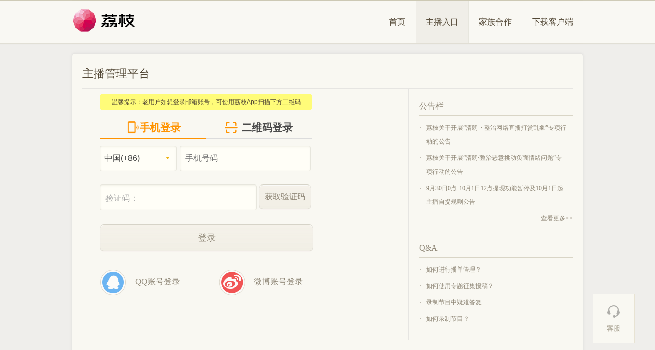

--- FILE ---
content_type: text/html; charset=utf-8
request_url: https://nj.lizhi.fm/account/login
body_size: 8826
content:



<!DOCTYPE html PUBLIC "-//W3C//DTD XHTML 1.0 Transitional//EN" "http://www.w3.org/TR/xhtml1/DTD/xhtml1-transitional.dtd">
<html xmlns="http://www.w3.org/1999/xhtml">
    <head>
        <meta http-equiv="Content-Type" content="text/html; charset=UTF-8">
        <meta http-equiv="Cache-Control" content="no-siteapp">
		<meta http-equiv="X-UA-Compatible" content="IE=edge">
        <meta name=”renderer” content="webkit" />
        <meta property="qc:admins" content="236517765441201665" />
        <title>主播管理平台</title>
        <meta name="keywords" content="主播,播客,荔枝,荔枝,电台">
        <meta name="description" content="荔枝官方主播登陆入口，可以上传和编辑自己的专辑、声音，调整和优化声音顺序。查看和分析播客电台的详细数据。">
        <link type="text/css" rel="stylesheet" media="all" href="/assets/styles/1561c6b0db044e38f876fe2ddfd03287-style.css" />
        <link type="image/x-icon" href="/assets/images/7e999851b414e3618f538e52561987a9-favicon.ico" rel="shortcut icon">
        <link rel="Shortcut Icon" href="/assets/images/7e999851b414e3618f538e52561987a9-favicon.ico">
        <link rel="Bookmark" href="/assets/images/7e999851b414e3618f538e52561987a9-favicon.ico">
        <script src="/assets/js/5af16b9b10f62bf97de0d6c1e201970e-m.js" type="text/javascript"></script>
        <script src="/assets/js/libs/jquery/ui/1b27d3fc1d59f99518c72d9b646be91c-jquery-ui.min.js" type="text/javascript"></script>
        <link rel="stylesheet" href="/assets/styles/5a48115e4bb8036ae408c251e9a56ef8-jquery-ui.min.css" />
        <style>
          .rebuild-grey-show {
            display: none;
          }
        </style>
        <script src="/assets/js/lizhi_nj/0e2b70c72ac3a4c9fe6b32f57c5a6df0-grayVersion.js" type="text/javascript"></script>
        <script>
            var _hmt = _hmt || [];
            (function() {
                var hm = document.createElement("script");
                hm.src = "https://hm.baidu.com/hm.js?f40c78d2f866d539f0d5f43c8578612f";
                var s = document.getElementsByTagName("script")[0]; 
                s.parentNode.insertBefore(hm, s);
            })()
            window.baseUrl = 'https://growth.lizhi.fm';//'http://172.17.33.98:9555'
        </script>
        <script type="text/javascript" src="/assets/js/lizhi_nj/b6f4aa699c344b205318c3e9e55bf3b9-im.js"></script>
        <!--[if IE]>
	    <script type="text/javascript" src="/assets/js/libs/f97cd64fa7f3d3d3728786288fef56c8-json2.js"></script>
	    <![endif]-->
        <script>
            if(/Android (\d+\.\d+)/.test(navigator.userAgent)){
                var version = parseFloat(RegExp.$1);
                if(version>2.3){
                    var phoneScale = parseInt(window.screen.width)/1000;
                    document.write('<meta name="viewport" content="width=1000, minimum-scale = '+ phoneScale +', maximum-scale = '+ phoneScale +', target-densitydpi=device-dpi">');
                }else{
                    document.write('<meta name="viewport" content="width=1000, target-densitydpi=device-dpi">');
                }
            }else{
                document.write('<meta name="viewport" content="width=1000, user-scalable=no, target-densitydpi=device-dpi">');
            }
        </script>
    </head>
    
<style>
.btnsBox button {
  color: #534836;
  width: 395px;
}
.btnsBox button[disabled] {
  cursor: not-allowed;
}
.btnsBox #to-register,
.btnsBox #to-login {
  display: block;
  text-align: center;
  line-height: 52px;
  font-size: 16px;
  color: #908878 !important;
  width: 415px;
  text-decoration: none;
  font-weight: 500;
}
.btnsBox .regLink {
  margin: 10px 40px 0 100px;
  font-size: 20px;
  float: left;
}
.btnsBox .signChangeLink {
  margin: 10px 0px 0 0px;
  font-size: 20px;
  float: left;
}
.loginBox .forgotLink {
  line-height: 50px;
  font-size: 14px;
  color: #867f6f;
  margin-left: 20px;
  text-decoration: underline;
}
.loginBox .login-switch-boxes {
  margin: 20px 0px 20px 0px;
  width: 415px;
  text-align: center;
}
.loginBox .login-switch-boxes #phoneLoginBtn {
  display: inline-block;
  width: 200px;
  height: 28px;
  font-size: 20px;
  font-weight: bold;
  font-style: normal;
  font-stretch: normal;
  line-height: normal;
  letter-spacing: normal;
  color: #ff9300;
}
.loginBox .login-switch-boxes #qrcodeLoginBtn {
  display: inline-block;
  width: 200px;
  height: 28px;
  font-size: 20px;
  font-weight: bold;
  font-style: normal;
  font-stretch: normal;
  line-height: normal;
  letter-spacing: normal;
  color: #4a4a4a;
}
.loginBox #register_btn,
.loginBox #to-login {
  display: none;
}
.loginBox .invite-code-box {
  display: none;
}
.register-boxes {
  display: none;
  margin: 20px 0 12px;
}
.register-boxes .register-header {
  display: inline-block;
  height: 28px;
  font-size: 20px;
  color: #ff9300;
  font-weight: 600;
  padding-bottom: 5px;
  border-bottom: 3px solid #ff9300;
}
#inviteCodeInput+.not-required {
  display: inline;
  text-align: right;
  font-size: 14px;
  color: rgba(167, 167, 167, 0.5);
  position: absolute;
  right: 15px;
}
.loginBox.phone-register .qrcode-tips{
    visibility: hidden;
}
.loginBox.phone-register .login-switch-boxes {
  display: none;
}
.loginBox.phone-register .register-boxes {
  display: block;
}
.loginBox.phone-register .invite-code-box {
  display: inline-block;
  position: relative;
}
.loginBox.phone-register #login_btn,
.loginBox.phone-register #to-register {
  display: none;
}
.loginBox.phone-register #register_btn,
.loginBox.phone-register #to-login {
  display: block;
}
.loginBox.phone-register .thirdPartyBtn{
  display: none;
}
</style>
        <style media="screen">
            #qrcode-box {
                position: relative;
                box-sizing: border-box;
                padding: 30px 0px;
                margin: 0 auto 24px;
                width: 320px;
                height: 320px;
                border-radius: 6px;
                box-shadow: 0 2px 12px 0 rgba(0, 0, 0, 0.1);
                background-color: #fff;
            }
            #qrcode-box canvas {
           		display: block;
                margin: 0 auto;
            }
            .qrcode-cover-box {
                position: absolute;
                top: 0;
                left: 0;
                display: none;
                background-color: rgba(0, 0, 0, 0.8);
                box-shadow: 0 2px 12px 0 rgba(0, 0, 0, 0.1);
                border-radius: 6px;
                width: 320px;
                height: 320px;
                text-align: center;
                box-sizing: border-box;
                color: #fff;
            }
            .qrcode-failed-box {
                padding-top: 70px;
            }
            .qrcode-failed-tips-text {
                margin: 16px 0;
                font-size: 20px;
                font-weight: 500;
            }
            .qrcode-reload-button {
                margin: 0 auto;
                line-height: 42px;
                width: 104px;
                height: 42px;
                border-radius: 21px;
                background-image: linear-gradient(to left, #fbd249, #f5a623);
            }
            .scan-qrcode-tips-box {
                padding-top: 146px;
                font-size: 20px;
                font-weight: 500;
                background-color: rgba(0, 0, 0, 0);

            }
            .scan-qrcode-tips-box img {
                position: absolute;
                right: -550px;
                top: -130px;
            }
            .qrcode-tips-text {
                margin: 0 auto;
                font-size: 14px;
                text-align: center;
                color: #4a4a4a;
                width: 100px;
            }
            .qrcode-download-tips {
                margin-top: 40px;
                font-size: 14px;
                font-weight: 500;
                text-align: center;
                color: #4a4a4a;
            }
            .qrcode-download-tips a {
                color: #f5a623;
                text-decoration: underline;
            }
            #qrcodeLoginBtn:hover{
				cursor:pointer;
			}
			#phoneLoginBtn:hover{
				cursor:pointer;
			}
        </style>
	<body class="body">
		<div class="wrap">
		    <div class="wrapIn">
		        <div class="header">
		            <div class="content clearfix">
		                <div class="logo left">
		                    <a href="javascript:void(0);" class="homeLogo"><img src="/assets/images/c98fc30ffe142b8d084d2f7450a88e8f-newlogo.png" class="homeLogo" alt="荔枝"></a>
		                </div>
		                <ul class="topNav fontYaHei right">
		                    <li><a href='http://www.lizhi.fm'>首页</a></li>
		                    <li><a class="selected" href='http://nj.lizhi.fm'>主播入口</a></li>
                            <li><a href='http://www.lizhi.fm/family'>家族合作</a></li>
		                    <li><a href="http://www.lizhi.fm/about/download.html">下载客户端</a></li>
		                </ul>
		            </div>
		        </div>
		        <div class="wrapContent loginContent">
				  	<div class="box frame clearfix">
                        <p class="big_p">主播管理平台</p>
                        <div class="divider" style="margin:10px 0 10px 0;border-bottom:none;"></div>
                        <div class="loginBox" style='margin: 0px 0 0 34px;'>
                        <div class="qrcode-tips" style="font-size:12px;text-align: center;width: 415px;height: 32px;border-radius: 6px;background-color: #fffc79;line-height: 32px">温馨提示：老用户如想登录邮箱账号，可使用荔枝App扫描下方二维码 <a style="display:none; margin-left: 5px;color: #f5a623;text-decoration: underline;" href="javascript:__main();$('#loginform').hide();$('#qrlogin').show();$('#phoneLoginBtn').css('color','#4a4a4a');$('#qrcodeLoginBtn').css('color','#ff9300');$('#phoneBtnBar').css('background-color', 'gainsboro');$('#qrcodeBtnBar').css('background-color', '#ff9300')">二维码登录</a> </div>

<div class="login-switch-boxes">
    <div id='phoneLoginBtn' onclick="$('#loginform').show();$('#qrlogin').hide();$('#phoneLoginBtn').css('color','#ff9300');$('#qrcodeLoginBtn').css('color','#4a4a4a');$('#qrcodeBtnBar').css('background-color', 'gainsboro');$('#phoneBtnBar').css('background-color', '#ff9300')"><img src="/assets/images/phone-logo.png" style="width: 25px;margin-bottom: 4px"/>手机登录</div>
    <div id='qrcodeLoginBtn'onclick="__main();$('#loginform').hide();$('#qrlogin').show();$('#phoneLoginBtn').css('color','#4a4a4a');$('#qrcodeLoginBtn').css('color','#ff9300');$('#phoneBtnBar').css('background-color', 'gainsboro');$('#qrcodeBtnBar').css('background-color', '#ff9300')"><img src="/assets/images/scan-qrcode.png" style="width: 28px;margin-bottom: 3px"/> 二维码登录</div>

    <div style="margin-top: 5px">
        <div id='phoneBtnBar' style="width: 207px;height: 3px;background-color: #ff9300;display: inline-block;float: left;"></div>
        <div id='qrcodeBtnBar' style="width:208px;background-color: gainsboro;display: inline-block;height: 3px;float: left;"></div>
    </div>
</div>

<div class="register-boxes">
    <span class="register-header">
        <img src="/assets/images/register-icon.png" style="width: 25px;margin-bottom: 3px;">
        手机注册
    </span>
</div>

<div id='qrlogin' style="display: none;width: 415px;"  >
        <div class="qrcode-login-box">
            <div id="qrcode-box">
                <div class="qrcode-failed-box qrcode-cover-box invalid-qrcode">
                    <img class="qrcode-failed-tips-img" src="/assets/images/failed-img.png" alt="">
                    <div class="qrcode-failed-tips-text">
                        二维码失效
                    </div>
                    <div class="qrcode-reload-button">
                        点击刷新
                    </div>
                </div>
                <div class="scan-qrcode-tips-box qrcode-cover-box">
<!--                     <div class="scan-qrcode-tips-text">
                        找不到入口?
                    </div> -->
                    <img src="/assets/images/scan-qrcode-tips.png" alt="">
                </div>
            </div>
            <div class="qrcode-tips-text">
                请打开荔枝App
                我的-扫一扫
            </div>
            <div class="qrcode-download-tips">
                <span>还没下载?</span>
                <a href="http://www.lizhi.fm/about/download.html">点击我立即下载</a>
            </div>
        </div>

</div>


                            <form id='loginform' name="loginform" action="/account/login" method="post" onsubmit="event.preventDefault()">
                                <div class="input-simple">
                                    <select id="telCountryInput" style="width:150px;"><option value="86" selected="selected">中国</option></select>
                                    <input style="width: 234px;" type="tel" id="phonenumber"  name="phonenumber" placeholder="手机号码" onchange="checkTelNumber();" />
                                    <span class="telverifyspan" id="telverifyspan"></span>
                                    <div class="regValidator" style="display: inline-block;vertical-align: top;"></div>
                                </div>
                                
	                                <div class="regValidator redText" id="telverifyerr" style="display: inline-block;vertical-align: top;margin-top:-35px;margin-bottom:4px"></div>
	                                <div class="clearfix">
	                                    <div class="input-standard" style="display: inline-block;vertical-align: top;width: 285px;"><span>验证码：</span><input type="text" id="telVerifyInput" name="telverify" style="width:200px"/></div>
	                                    <div id="telVerifyButton" style="width:100px;display:inline-block;vertical-align: top;padding:8px 0;font-size:16px;" class="button gray" href="javascript:void(0)" >获取验证码</div>
	                                    <div class="regValidator" style="display: inline-block;vertical-align: top;"></div>
	                                </div>
	                                <div style="height:25px;margin-top:-25px;margin-bottom:10px;"><span id="telverifymessage" style="font-size:12px;color:#FF9900;display:none;">验证码已发送到您手机,请注意查收!</span></div>
                                
                                <div class="input-standard invite-code-box" style="display:none; vertical-align: top;">
                                    <span>邀请码：</span>
                                    <input type="text" id="inviteCodeInput" name="invitationCode" style="width:325px" onfocus="$('.not-required').attr('style','display:none')" onblur="this.value === '' && $('.not-required').removeAttr('style')"/>
                                    <span class="not-required">非必填</span>
                                </div>
                                <div style="height:0px;margin-top:-25px;margin-bottom:25px;">
                                    <span id="telverifymessage" style="font-size:12px;color:#E84735;display:none;">帐号和密码错误,请检查后重新输入</span>
                                </div>
                                <div class="btnsBox clearfix">
                                    <button class="loginBtn left button gray" id="login_btn">登录</button>
                                    <button class="loginBtn left button gray" id="register_btn">注册</button>
                                    
                                </div>
                                <div class="thirdPartyBtn">
                                    <a data-value="qq" href="javascript:void(0)" class="QQBtn btn" title="QQ账号登录"><span class="icon"></span>QQ账号登录</a>
                                    <a data-value="sina" href="javascript:void(0)" class="weiboBtn btn" title="微博账号登录"><span class="icon"></span>微博账号登录</a>
                                    <!--a data-value="wechat" href="javascript:void(0)" class="wechatBtn btn" title="微信账号登录"><span class="icon"></span>微信账号登录</a-->
                                </div>
                            </form>
                            <div class="loginNotify displayNone" id="emailtip">
                                <span></span>
                                <div class="mask"></div>
                            </div>
                        </div>
                        <div class="noticeQABox fontYaHei">
                            <p class="title">
                                公告栏
                            </p>
                            <ul>
                                
                                    
                                        
                                            <li>
                                                <span>·</span><a href="/pub/notice?id=414&ntype=0">荔枝关于开展“清朗・整治网络直播打赏乱象”专项行动的公告</a>
                                            </li>
                                        
                                            <li>
                                                <span>·</span><a href="/pub/notice?id=413&ntype=0">荔枝关于开展“清朗·整治恶意挑动负面情绪问题”专项行动的公告</a>
                                            </li>
                                        
                                            <li>
                                                <span>·</span><a href="/pub/notice?id=412&ntype=0">9月30日0点-10月1日12点提现功能暂停及10月1日起主播自提规则公告</a>
                                            </li>
                                        
                                        <a href="/pub/qa" class="right" target="_blank">查看更多>></a>
                                    
                                
                            </ul>
                            <div class="clearFloatNoHeight"></div>
                            <p class="title qaTitle">
                                Q&A
                            </p>
                            <ul>
                                
                                    
                                        
                                            <li>
                                                <span>·</span><a href="/pub/notice?id=302&ntype=1">如何进行播单管理？</a>
                                            </li>
                                        
                                            <li>
                                                <span>·</span><a href="/pub/notice?id=182&ntype=1">如何使用专题征集投稿？</a>
                                            </li>
                                        
                                            <li>
                                                <span>·</span><a href="/pub/notice?id=67&ntype=1">录制节目中疑难答复</a>
                                            </li>
                                        
                                            <li>
                                                <span>·</span><a href="/pub/notice?id=66&ntype=1">如何录制节目？</a>
                                            </li>
                                        
                                    
                                
                            </ul>
                        </div>
		            </div>
		        </div>
		    </div>
		</div>
		<script type="text/javascript" src="/assets/js/lizhi_nj/50f19a4b2f8578b85688db89cc33fee8-sensorsdata.min.js"></script>
		<script type="text/javascript" src="/assets/js/lizhi_nj/39dac180291fa21f5abd380b7964375a-fingerprintjs.js"></script>
		<script type="text/javascript" src="/assets/js/lizhi_nj/0acf73aaa7ebd2adde84d3d275b689b5-login.js"></script>
        <script type="text/javascript" src="/assets/js/libs/c616b91304307589b55041f67520a520-jquery.min.qrcode.js"></script>
        <script type="text/javascript">
            var log = console.log.bind(console)

            // TODO: 修改地址
            var baseUrl = 'https://growth.lizhi.fm';//'http://172.17.33.98:9555'

            var qrcodeId = ''

            // 建立长连接
            var establishConnection = function() {
            	var thisRoundTk=qrcodeId;
                $.ajax({
                    url: baseUrl + '/njQrcode/authLoginSuccCallBack',
                    method: 'POST',
                    data: {
                        tk: thisRoundTk,
                    },
                    success: function(response) {
                        log('establish connection response', response)
                        var status = response.rCode
                        if (status === 0) {
                            log('授权成功')
                            // TODO: 授权成功, 调用 NJ 登录接口
                            var token = response.data.njLoginToken
                            qrcodeNjLogin(token);
                            //alert('token', token)
                        } else if (status === 1) {
                        	if(thisRoundTk === qrcodeId ){
                        		// 扫码失败, 重新调起
                                $('.qrcode-failed-box').show()
                                $('.scan-qrcode-tips-box').hide()
                                $('#qrcode-box').unbind('mouseenter').unbind('mouseleave')
                        	}else{
                        		//ignore
                        	}



                        } else if(status === 2){
                        	establishConnection();
                        }
                    },
                    error: function(response, textStatus) {
                        log('establish connection error response', response, textStatus)
                        if (response.status !== 0) {
                            alert('出现错误, 请刷新页面')
                        }
                    },
                })
            }

            var qrcodeNjLogin=function(loginToken){
                $.ajax({
                    url: "/account/doLoginByQrcode?token="+loginToken,
                    method: 'POST',
                    success: function(response) {
                    	if(response.code==0){
                    		$("#emailtip").find('span').html("授权成功，登录中，请稍后...");
                            $("#emailtip").show();
                            // 拼接灰度请求url
                            function getUrl() {
                              var reg = /(nj)(.*\.(lizhi(\.fm|fm\.com)|lz310\.com))/
                              var hostname = window.location.hostname
                              return "//" + hostname.replace(reg, "$1new$2") + "/user/getGrayVersion"
                            }
                            // 请求灰度接口
                            $.ajax({
                              url: getUrl(),
                              xhrFields: {
                                withCredentials: true,
                              },
                              success: function (res) {
                                if (res.rcode === 0) {
                                  var version = res.data.version
                                  sessionStorage.setItem("rebuildGreyVersion", version)
                                  if (Number(version) >= window.targetVersion) {
                                    // 命中灰度 去新首页
                                    window.location.href = '/static/newsite/';
                                  } else {
                                    window.location.href='/';
                                  }
                                } else {
                                  window.location.href='/';
                                }
                              },
                              error: function () {
                                // 请求失败回旧首页
                                window.location.href='/';
                              }
                            })
                    	}else{
                    		showTipMsg("授权登录失败，请刷新二维码重试");
                    	}

                    }
                })
            }

            // 根据 url 生成二维码
            var createQrcode = function(url, validity) {
                // 移除失效二维码
                $('#qrcode-box canvas').remove()
                // 生成二维码
                $('#qrcode-box').qrcode({
//                    render: 'table',
//                    correctLevel: 1,
                    text: url,
                })
                // 隐藏二维码失效遮罩
                $('.qrcode-failed-box').hide()
                // 绑定二维码 hover 事件
                bindQrcodeHoverEvent()

                // 设置二维码失效时间
                setTimeout(function(){
                    $('.qrcode-failed-box').show()
                    $('.scan-qrcode-tips-box').hide()
                    $('#qrcode-box').unbind('mouseenter').unbind('mouseleave')
            		bindReloadQrcodeButtonClickEvent()
                }, validity)
                // 建立长连接
                establishConnection()
            }

            // 获取二维码信息
            var qrcodeInfo = function() {
                $.ajax({
                    url: baseUrl + '/njQrcode/get',
                    method: 'POST',
                    success: function(response) {
                        log('qrcodeInfo response', response)
                        var rCode = response.rCode
                        if (rCode == 0) {
                            var data = response.data
                            var validity = data.valid * 1000
                            var url = data.url
                            var id = data.tk
                            qrcodeId = id
                            createQrcode(url, validity)
                        } else {
                            alert('二维码请求失败, 请刷新页面')
                            log('qrcodeInfo 请求错误', response)
                        }
                    },
                })
            }

            // 绑定刷新按钮点击事件
            var bindReloadQrcodeButtonClickEvent = function() {
                $('.qrcode-reload-button').one('click', function(){
                    log('刷新二维码')
                    qrcodeInfo()
                })
            }

            // 绑定二维码 hover 事件
            var bindQrcodeHoverEvent = function() {
                $('#qrcode-box').hover(function(){
                    log('鼠标进入, 打开提示')
                    $('.scan-qrcode-tips-box').show()
                }, function(){
                    log('鼠标移出, 关闭提示')
                    $('.scan-qrcode-tips-box').hide()
                })
            }

            var initQrcode=false
            // 程序入口
            var __main = function() {
            	if(!initQrcode){
            		initQrcode=true;
                    qrcodeInfo();
            	}
            }


        </script>
        <script>
            $("#telCountryInput").select2({
                data: LizhiNJ_TelAreaCode,
                templateResult: function(state) {
                    if (!state.id) { return state.text; }
                    return state.text + "(+" + state.id + ")";
                },
                templateSelection:function(state) {
                    if (!state.id) { return state.text; }
                    return state.text + "(+" + state.id + ")";
                },
                value:"86"
            });
            
	            var $telCountryInput = $("#telCountryInput");
                var onSuccess = function() {
                    $("#telverifyerr").hide()
                }
	            $telVerifyButton = $("#telVerifyButton"),
	            $telInput = $("#phonenumber");
              FingerprintJS.load().then(function(fp){
                return fp.get();
              }).then(function(fingerprint){
                initTelVerifyButton($telVerifyButton,$telCountryInput,$telInput,function(msg,code){
	            	console.log("initTelVerifyButton`code="+code)
	                if(code===-100){
	                }else if(code===-3){
                    	$("#telverifyspan").html($("<span class='tel-verify-false'></span>"));
                    	$('#downloadAppDlg').show();
	                    $("#telverifyerr").show().html("该手机号码未注册荔枝")
	                }else{
	                    $("#telverifyerr").show().html(msg)
	                }
	             },true,onSuccess,'login',fingerprint.visitorId);
              })
	            
            
        </script>
    <script>
/* 	$(function(){
		$.ajax({
			url:"/account/doLoginByQrcode?token=asdfasdf",
			type: 'POST',
			success:function(result){
	        	console.log(result)
	    	}
		});
	}) */






	</script>


			<div id="downloadAppDlg" class="js-modal-container _modal-container_6picg_1  " style="display: none;">
			<div class="_modal-table_6picg_12">
				<div class="_modal-cell_6picg_17">
					<div class="js-modal _modal_6picg_1" style="width: 550px;">
						<div class="js-modal-title" style="
					    height: 30px;
					    padding: 40px;
					    text-align: center ;
					    vertical-align: middle;
					    ">
							<div>
								<img src="/assets/images/sigh.png" style=""/>
								<p style="
								    width: 300px;
								    height: 30px;
								    font-family: PingFangSC;
								    font-size: 22px;
								    font-weight: 500;
								    font-style: normal;
								    font-stretch: normal;
								    line-height: 30px;
								    letter-spacing: normal;
								    color: #ff7e79;
								    display: inline-block;
								    vertical-align: bottom;
								    margin-left: 7px;
								">该手机还没注册成为荔枝账号!</p>
							</div>
						</div>

						<div class="js-modal-body" style="padding: 0px 40px 0px 40px;">
							<div class="clearfix">
								<p style="
								    width: 380px;
								    height: 60px;
								    font-family: PingFangSC;
								    font-size: 22px;
								    font-weight: normal;
								    font-style: normal;
								    font-stretch: normal;
								    line-height: normal;
								    letter-spacing: normal;
								    color: #4a4a4a;
								    text-align: center;
								    display: inline-block;
								    margin-left: 30px;
								">请下载荔枝APP完成注册后回来登录。</p>
							</div>
						</div>
						<div class="js-modal-footer _modal-footer_6picg_47" >
							<button class="_BTN_6picg_52 " onclick="$('#downloadAppDlg').hide()">知道了</button>
							<button class="_BTN_6picg_52 _ACTIVE_6picg_67" onclick="window.open('http://www.lizhi.fm/about/download.html');$('#downloadAppDlg').hide()" >前往下载</button></div>
					</div>
				</div>
			</div>
		</div>



		<div id="footer" class="clearfix fontYaHei">
    <div class="divider"></div>
    <div class="warpContent clearfix">
        <div class="left">
            粤网文[2013]0757-157号 粤ICP备12026999号-5 穗公网安备44010650010105号<br>
            广州荔支网络技术有限公司 2010-2017&copy; All Rights Reserved.
        </div>
        
        <div class="right">
            <a href="//www.lizhi.fm/">荔枝</a>
            <a href="//www.lzpipi.com/">荔枝播客</a>
            <a href="//www.lizhi.fm/about/aboutUs.html">关于我们</a>
            <a href="//lizhi2021.jobs.feishu.cn/index/">加入我们</a>
        </div>
       
    </div>
</div>
<div style="display: none">
    <!--script type="text/javascript">
        var protocol = (("https:" == document.location.protocol) ? " https://" : " http://");
        document.write(unescape("%3Cscript src='" + protocol + "tajs.qq.com/stats?sId=30611778' type='text/javascript'%3E%3C/script%3E"));
    </script-->
</div>

	</body>

    <!--[if lt IE 10]>
        <script src="/assets/js/libs/c98ab033df073fec98377eb1103641b9-old-browser-warning.js"></script>
    <![endif]-->
    <!--script>
        $(function(){
            function getTime(date){
                var dateArr;
                if(typeof date === "string"){
                    dateArr = date.split("-");
                }
                dateArr[1]-=dateArr[1];
                return new Date(dateArr[0],dateArr[1],dateArr[2]).getTime();
            }
            if(new Date().getTime() < getTime("2015-08-15")){
                $topNav = $(".topNav li");
                $topNav.length === 6 && $topNav[3].appendChild($('<span class="newText newTextSpec" style="">new</span>')[0]);
            }
        })
    </script-->
    <script src="https://js.fundebug.cn/fundebug.1.5.0.min.js" apikey="3542d6a7b2f0b82cd59880079d4c14a820fb90de7735db2f705b0954d90261e8"></script>
<script>
  fundebug.sampleRate = 0.3;
  fundebug.silentDev = true;
  fundebug.silentResource = true;
  fundebug.filters = [
    {
        message: /^Script error\.$/
    },
    {
      message: /window.obsJsApi/
    },
    {
      message:/Cannot read property/
    }
  ];
</script>
</html>



--- FILE ---
content_type: text/css; charset=utf-8
request_url: https://nj.lizhi.fm/assets/styles/1561c6b0db044e38f876fe2ddfd03287-style.css
body_size: 24475
content:
/**====================Reset Css=======================**/
body, div, dl, dt, dd, ul, ol, li, h1, h2, h3, h4, h5, h6,form, button, input, textarea, p,th, td {
    margin: 0;
    padding: 0;
}
body,button,input,select,textarea,table{
    font: 14px/1.5 Hiragino Sans GB, "Microsoft YaHei", "微软雅黑",Arial, Helvetica, Verdana, Simsun, "宋体";
}
h1, h2, h3, h4, h5, h6 {
    font-size: 100%;
    font-weight: normal;
}
p,ul,ol,li{
    list-style:none;
    text-align: left;
}
select, input, img, select {
    vertical-align: middle;
}
/** == ClearFix == **/
.clearfix:after {
    content: "\0020";
    display: block;
    height: 0;
    visibility: hidden;
    clear:both;
}
.clearfix {
    zoom: 1;
}
.clear{
    clear:both;
}
.clearFloatNoHeight{
    clear: both;
    line-height: 0;
    height: 0;
    display: block;
    overflow: hidden;
    width: 0;
    font-size:0;
}
/**====================Base Css=======================**/
img{
    border: 0;
}
a,input,textarea,img  {
    outline:none;
}
a:link, a:visited, a:focus {
    outline: medium none;
    text-decoration: none;
}
a:hover{
    text-decoration: underline;
}
:focus{
    -moz-outline-style: none;
    text-decoration: none;
    outline: none;
}
.left{
    float: left;
}
.right{
    float: right;
}
.displayNone{
    display: none;
}
.vMiddle,
.vHeight{
    display:table-cell;
    vertical-align:middle;
    text-align:center;
    overflow:hidden;
    _display:inline;
    *zoom:1;
}
/**====================Font style=======================**/
.bold{
    font-weight: bold;
}
.textCenter{
    text-align: center;
}
.fontYaHei{
    font-family:  "Microsoft YaHei","微软雅黑";
}
.green {color:#7db843}
.redText{color:#e32e2e}
.gray {
    color:#a7a7a7;
}
.addBtn,
.removeBtn{
    background: url(/assets/images/addRemoveBtn.png) no-repeat;
    padding-left:23px;
    line-height: 23px;
    padding-left: 23px;
    font-size: 15px;
    display:inline-block;
    *display:inline;
    *zoom:1;
}
.removeBtn{
    background-position: 0 -30px;
}
/**====================header=======================**/
html,body{
    height: 100%;
}
.wrap{
    width: 100%;
    height:auto;
    min-height: 100%;
    _height: 100%;
    *min-height:auto;
    _min-height:auto;
    *height:auto;  /*IE7*/
    _height:auto;  /*IE6*/
    position: relative;
}
.wrapIn{
    padding-bottom:100px;
    *padding-bottom:0;
    _padding-bottom:0;
}
.wrapContent,
.warpContent,
.mainBox{
    width: 1000px;
    margin: 0 auto;
}
.header{
    background: url(/assets/images/newheaderBG.png) repeat-x;
    height: 80px;
    padding-bottom: 9px;
    margin-bottom: 15px;
}
.header .content{
    background: url(/assets/images/newheaderBG.png) repeat-x;
    width: 1000px;
    margin: 0 auto;
    padding: 15px 0;
    position: relative;
}
#footer{
    margin-top: -70px;
    height:70px;
    overflow: hidden;
    width: 100%;
    position: relative;
    color: #867f6f;
    font-size: 12px;
    *position:static;
    _position:static;
    *margin-top:0;
    _margin-top:0;
}
#footer .left{
    color:#a6a396;
    padding:15px 0 15px 0px;
    line-height: 20px;
}
#footer .right{
    padding:25px  0px 15px 0;
}
#footer .right a{
    color: #867f6f;
    font-size: 12px;
    padding-left:55px;
}
#footer .divider {
    margin: 0;
}
/*==========================common========================*/
.noticeBox{
	-webkit-border-radius: 6px;
	-moz-border-radius: 6px;
	border-radius: 6px;
	background-color: #f3f3f3;
	border: solid 1px #bbb;
	box-shadow: 0 0 5px rgba(198, 198, 198, 1);
	-moz-box-shadow: 0 0 5px rgba(198, 198, 198, 1);
	-webkit-box-shadow: 0 0 5px rgba(198, 198, 198, 1);
	padding:20px;
}
.box {
    font-size: 15px;
    line-height: 1.8em;
}
.setting_title {
    margin-bottom: 20px;
}
.input_info .gray,
.input_public .gray
{
	color:#999;
}
.input_info span {
	line-height:24px;
}
.inputUserUrl .grey{color:#999}
.previewImg{
	height: 132px;
	position: relative;
}
.avatarMask,.audioImgMask{
	background:url(/assets/images/avatarMask.png) no-repeat;
	width: 132px;
	height: 132px;
	overflow: hidden;
	position: absolute;
	left: 0;
	top: 0;
}
.audioImgMask{
	background:url(/assets/images/audioMask.png) no-repeat;
	width:250px;
	height:250px;
	display: none;
}
.audioImgText{
	display: none;
	font-size: 12px;
	height: 20px;
	line-height: 12px;
	text-align: center;
	width: 250px;
}
.input_info textarea{ width:100%;height:100%;}
.remLenText input{
    background:none;
    border:none;
    color:#f0bf58;
    padding:0;
    width:45px;
    text-align:right;
    vertical-align:baseline;
}
.remLenText{
    font-size:12px;
    float:right;
    margin-right:8%;
}
.moveAudioBtn{padding:15px 0 20px 0;}
/*==================注册模块================*/
.genderbox{
    margin-bottom:15px;
    font-size:18px;
}
.genderbox input{
    margin-right:5px;
}
.radioPortrait img{max-width:320px !important;max-height:320px !important; width:auto !important; height:auto !important;}
/*========================首页=================*/
.statsBox{ width:680px; color:#666;font-size:16px; padding: 20px 15px; }
.noticeBox{color:#666;font-size:16px;padding: 20px;}
.statsBox h2{ font-size:20px;line-height:2em; color:#333;}
.noticeBox h3 { color:#333;padding-bottom:3px;border-bottom:1px solid #bbb}
.noticeBox p { margin:10px 0 }
.newText{
    font-size: 12px;
    color: red;
    position: relative;
    top: -7px;
    margin-left: 2px;
}
.mainBox a{
    color:#0000CC;
}
.noticeContent{
    margin-right:-20px;
    padding-bottom:15px;
}
.noticeContent li{
    width: 300px;
    float: left;
    list-style: disc;
    list-style-position: inside;
    color: #999;
    margin-left: 3px;
}
.noticeContent li a {
    white-space: nowrap;
    overflow-x: hidden;
    text-overflow: ellipsis;
    vertical-align: middle;
    display:inline-block;
    max-width: 260px;
    *display:inline;
    *zoom:1;
    *width: 260px;
}
.noticeContent a{
    color: #2E7DC6;
    font-size: 14px;
}
.noticeContent a:visited{
    color:#a7a7a7;
}
.noticeTitle{
    text-align: center;
    padding-bottom: 10px;
    font-weight: bold;
    font-size: 16px;
}
.feedBackBtn{
    border-top: 1px solid #bbb;
    padding:10px 0 0 0px;
    text-align:center;
}
.feedBackBtn a:hover{
    text-decoration:none;
}
.feedUpload{
    float: left;
    width: 165px;
}
.feedBackImg{
    float: left;
    width: 120px;
    position:relative;
    text-align: center;
}
.feedBackBorder{
    border: 1px solid #ddd;
}
.feedBackImg img{
    max-width: 120px;
    max-height: 120px;
}
.feedBackImg .closeImgBtn{
    position: absolute;
    background:#ccc url(/assets/images/uploadify-cancel.png) no-repeat 1px 1px;
    width: 18px;
    height: 18px;
    display: inline-block;
    right: -7px;
    top: -8px;
    cursor: pointer;
    border-radius:12px;
}
.feedBackSuc{
    height: 160px;
    margin: 60px auto 0 auto;
    padding: 60px 0 0 110px;
    width: 390px;
    background: #fff;
    border: 1px solid #ddd;
    font-size: 14px;
}
.feedBackSuc a{
    color:#13A803;
}
.feedBackSuc input{
    margin:25px 0 0 90px;
    cursor: pointer;
}
.successMsg{
    background:url(/assets/images/successIco.png) no-repeat 0 7px;
    padding-left: 55px;
}
/*=====================新增电台==================*/
.radioImg .previewImg {
    height: auto;
    width: auto;
}
.previewImgApp{
    margin-left:30px;
    display: none;
}

.radioImgText{
    display: none;
    font-size: 12px;
    height: 20px;
    line-height: 12px;
    text-align: center;
    width: 132px;
}
.radioMaskTop,
.radioMaskBtm{
    width: 160px;
    height: 29px;
    background: #F3F3F3;
    position: absolute;
    top: 0;
    left: 0;
    line-height: 14px;
    font-size: 12px;
}
.radioMaskBtm {
    bottom: 0;
    top: auto;
}
/*上传*/
.upload_btn,
.upload_list {
	width: 120px;
	height: 48px;
	-webkit-border-radius: 6px;
	-moz-border-radius: 6px;
	border-radius: 6px;
	background-color: #fff;
	border: dashed 1px #bbb;
	line-height:48px;
	font-size:20px;
	text-align: center;
}
.upload_btn a,
.upload_btn a:link,
.upload_btn a:visited {
	color: #999;
	text-decoration: none;
}
.upload_btn a:hover{
	color:#333;
	text-decoration: none;
}
.upload_info {
	color:rgba(0, 0, 0, 0.5);
	margin: 8px 0 15px 0;
	display: block;
    font-size:90%;
    line-height: 1.5;
    font-size: 14px;
}
.divider_shadow {
	background:url(/assets/images/divider_shadow.png) repeat-x;
	width: 100%;
	height:10px ;
	margin:20px 0;
}
.radio_remLenText{
	margin-bottom:10px;
	display:block;
    float:none;
}
.search {
	width:360px ;
	height:42px;
	padding-right:50px;
	position:relative;
}
.input_search {
	font-size:16px;
	width:350px;
	background: transparent;
	padding:10px 2px 4px 2px;
	border: 0 none;
	outline: medium none;
	overflow: hidden;
	line-height: normal;
}
.input_search.normal{
    color:#a7a7a7;
}
.btn_search {
	width:50px;
	height:42px;
	background:url(/assets/images/ico_search.png) no-repeat center center;
	position: absolute;
	right: 0;
	top: 0;
	border: 0;
	cursor: pointer;
	display: inline-block;
}
.share { font-size:16px ; color: #333 }
.share span { padding:8px 10px 0 5px }
.search_count {
	line-height:35px;
	padding-top:7px;
}
.input_info_edit {
	width: 90%;
	height: 240px;
	padding: 10px;
	margin-bottom: 10px;
	color:#333;
}
.line .error{float:left;line-height:50px;margin-left:10px;color:red}
.audioPreImg {
    height: auto;
    width: auto;
}
/*定时发布*/
.publishTime .input_public input{
	width: 100%;
}
.publishTime .publishText{
	margin: 0px 10px 0 0;
}
.publishTime .redText{
	margin-left: 10px;
	font-size: 12px;
}
/* 一键搬家 */
#moveUploadContent .title{
    font-size: 20px;
    padding-bottom: 15px;
}
.moveSite {
    padding:20px 0 20px 0;
}
.moveSite a{
    background: url(/assets/images/douban_podcast.png) no-repeat;
    width: 154px;
    padding-top:40px;
    text-align: center;
    margin:0 50px 0 10px;
    display: inline-block;
    color: #333;
}
a.move_podcast{
    background-position:60px -100px;
}
a.move_5sing{
    background: url(/assets/images/5sing.png) no-repeat;
}
/*节目排序*/
.sortListBtn{
    padding:11px 0 0 15px;
    float:left;
    color:#2E7DC6;
}
.sortListWrap{
    padding:0 20px;
    font-family: arial;
}
.sortListWrap .topInfo{
    padding:0 32px 20px 10px
}
.sortListWrap .topInfo a{
    margin-left: 20px;
}
.sortList{
    margin-left:30px;
}
.sortList li{
    width: 152px;
    background: url(/assets/images/sortListBg.png?0928) no-repeat 5px 5px;
    height:154px;
    float: left;
    position: relative;
    padding:5px 7px 8px 7px;
    margin:0 15px 10px 0;
    overflow: hidden;
    font-family: arial;
}
.sortList .vMiddle{
    width: 140px;
}
.sortList .vHeight{
    height:115px;
}
.sortList .numText{
    width: 140px;
    height:32px;
    line-height:32px;
    font-size: 12px;
    padding-left:10px;
}
.sortList .draggedItem{
    color:#2E7DC6;
}
.sortList .titleText{
    padding:5px;
    height: 115px;
    width: 136px;
    overflow: hidden;
}
.saveSortBtn,
.cancelSortBtn{
    font-size: 13px;
    height: 15px;
    line-height: 16px;
    padding: 8px;
    width:60px;
    font-family: arial;
}
.tipSucMsg{
    height: 30px;
    left:415px;
    line-height: 30px;
    position: absolute;
    text-align: center;
    top: 16px;
    z-index: 100;
    display: none;
    background: url(/assets/images/loading_small.gif) no-repeat;
    padding-left:38px;
}
.bottom_msg{
    top:auto;
    bottom: 30px;
}
/*============节目列表==============*/
.btn_search {
	width:50px;
	height:42px;
	background:url(/assets/images/ico_search.png) no-repeat center center;
	position: absolute;right: 0;top: 0;border: 0;cursor: pointer;display: inline-block;
}
.list_wrap{margin: 0 20px;}
.list dl { height:140px;margin-bottom:20px }
.list dt,.list .imgContent{ float:left;text-align:center; line-height:100px;color:#999; width:100px;height:100px;margin:6px 20px 0 0; webkit-box-shadow: 0 1px #fff; -moz-box-shadow: 0 1px #fff; box-shadow: 0 1px #fff; border:solid 1px #ddd; /*position: relative;*/ }
.list dt img{overflow:hidden; max-width:100px; max-height:100px; vertical-align: top;}
.list dt{
    margin:6px 20px 0 20px;
    position: relative;
}
.listRankText{
    font-size: 12px;
    left: -37px;
    line-height: 12px;
    position: absolute;
    top: 44px;
    width: 32px;
}
/*.list dt img { overflow:hidden; -webkit-border-radius: 6px; -moz-border-radius: 6px; border-radius: 6px}
.list dt .ico_play{ height:38px; width:38px; right:0; bottom:0; position:absolute; display:block; background:url(ico_play.png) 0 0 no-repeat; z-index:2; }*/
.list dd{line-height: 1.7em}
.list_shorturl{
    position: relative;
}

.list_shorturl .copy,
.list_shorturl .preview,
.list_shorturl .span
{
    float:left;
    margin:5px 5px 0 0;
    line-height:32px;
    height: 32px;
    padding:0 6px;
    text-align:center;
    width: 60px;
    color:#777;
}
.list_shorturl .span{
    padding:0;
    width: auto;
}
.list_shorturl .preview {
    width: 34px;
}
.list_shorturl .url {
    float:left;
    margin:5px 10px 0 0;
    line-height:32px;
    width: 210px;
    height: 32px;
    padding:0 6px;
    font-size:12px
}
.list_shorturl span { line-height:34px;margin-top:5px;display: none }
a.copy.hover{
    text-decoration:underline;
}
.list_edit {float:right}
.list_edit .edit,
.list_edit .del
{ float:left;margin:5px 0 0 10px;line-height:32px; width: 40px; height: 32px;padding:0 6px; -webkit-border-radius: 4px; -moz-border-radius: 4px; border-radius: 4px; border: solid 1px #bbb; text-align:center; background-color: #F7F5ED; color:#777; box-shadow: inset 0 1px 0 rgba(255, 255, 255, 1),0 1px 0 rgba(255, 255, 255, 1);}
.editList{position:relative; z-index: 2}
.editList dt img{margin-top:1px;}
.editList dl,.list .editContent{display: none;}
.editList dl.editContent{display: block; height: 240px;}
.editList dt{width:162px;height:240px; border: none; -webkit-border-radius: 0; -moz-border-radius: 0; border-radius: 0; webkit-box-shadow:none; -moz-box-shadow:none;box-shadow:none }
.editList dd{float:left; margin:0; width: 737px;}
.editList .input_public{margin-bottom: 13px;}
.editList .input_info_edit{width:715px; height:105px;margin-bottom: 10px;}
.editMask{width: 960px;height: 100%;background-color: white;border-width: 0;display: none; left: 0; filter:alpha(opacity=48);-moz-opacity:.48;opacity:.48;position: absolute; top: 0;z-index: 1;}
.filebtn .uploadify{margin:10px 0 0 13px;}
.filebtn .swfupload{left:0 !important;}
.editContent .list_edit a{margin:0;}
.editContent a.edit{background-color:#9bcb4a; background: -webkit-gradient(linear, 0 0, 0 100%, from(#ADDA4D), to(#86B846));background: -moz-linear-gradient(top, #ADDA4D, #86B846);background: linear-gradient(top, #ADDA4D, #86B846); border: 1px solid #6D8F29; color: #3E5E00!important; margin-right: 10px;}
.editContent dd .redText{padding:10px 0 0 10px; }
.popup h3 { color:#333;padding-bottom:3px;border-bottom:1px solid #bbb}
.popup p { margin:10px 0;color:#666; }
.weixinIco,
.friendsterIco{
    background: url(/assets/images/weixiIco.png?v=201308211728) no-repeat 0 0;
    cursor: pointer;
    display: block ;
    height: 32px;
    overflow: hidden;
    width: 36px;
    float: left;
}
.friendsterIco{
    background-position:-40px 0;
}
.popup.friendster{
    margin:5px 10px !important;
}
.friendster h3{
    border: 0;
}
#qrcode{
    width: 140px;
    margin: 0 auto;
    padding:15px 0;
}
.audioProperty li{
    float: left;
    padding-right:20px;
}
.audioProperty .gray{
    font-family: Hiragino Sans GB,"Microsoft YaHei","微软雅黑";
}
.audioProperty{
    height:26px;
}
/*邀请*/
.invite .url,.invite .used,.invite .use {  float:left;margin:15px 10px 0 0;font-size:18px; line-height:44px; width: 300px; height: 42px;padding:0 10px; -webkit-border-radius: 4px; -moz-border-radius: 4px; border-radius: 4px; background-color: #fff; border: solid 1px #bbb ;font-size:16px; box-shadow: inset 0 1px 4px rgba(0, 0, 0, 0.2),0 1px 0 rgba(255, 255, 255, 1); }
.invite .url { font-size:18px }
.invite .used,.invite .use { padding: 0; text-align: center; width: 100px;background-color: #cbcbcb;color:#888; box-shadow: inset 0 1px 0 rgba(255, 255, 255, 0.4),0 1px 0 rgba(255, 255, 255, 1); text-shadow: 1px 1px 1px rgba(255,255,255, 0.6); }
.invite .use { background-color: #7fbb3e; text-shadow: 1px 1px 1px rgba(0, 0, 0, 0.6); }
.invite .usea { color: #fff; width: 100px; line-height:44px; display:block; }
.invite span { float:left; margin-top:15px;line-height:44px ;display: none}
/*==============setting page=============*/
.radioEditImg,
.podcastEditImg{
    margin-left: -10px;
    max-width: 320px;
    min-width: 205px;
    overflow: hidden;
    padding:0 20px 10px 10px;
}
.radioEditImg .userPortrait {
    margin: 0;
}
.podcastEditImg{
    padding-bottom: 0;
}
/* podcast */
.podcast_apply a{
    color:#0000CC
}
.podcastRssCss{
    padding:10px 0 0 20px;
}
.podcastRssCss .setting_title{
    margin-bottom: 10px;
}
.podcast_title{
    padding-bottom: 10px;
}
.podcast_content{
    padding:0 0 10px 10px;
    position: relative;
}
.podcast_content a.copy{
    background-color: #7FBB3E;
    box-shadow: 0 1px 0 rgba(255, 255, 255, 0.4) inset, 0 1px 0 #FFFFFF;
    color: #FFFFFF;
    padding: 0;
    text-align: center;
    width: 100px;
}
.podcast_img {
    width:500px;
}
.podcast_img .closeImgBtn{
    z-index: 10000;
}
.podcast_img img{max-width:500px !important;max-height:500px !important; width:auto !important; height:auto !important;}
.podcast_img .jcrop-holder{  width:500px !important; background:none !important}
.podcast_img_pre{
    margin-left: 30px;
}




h2.title{
    color:#867f6f;
    font-size:25px;
    margin:10px 0px 15px 0px;
    border-bottom:1px solid #e7e6dd;
    padding-bottom:10px;
}
.sexual_analysis{
    margin-top:30px;
    margin-bottom:100px;
}
.sexual_analysis ul{
    padding:0;
    margin:0;
    height:175px;
    overflow:hidden;
}
.sexual_analysis li{
    float:left;
    list-style:none;
    width:35px;
    height:175px;
    display:block;
}
.sexual_analysis li.male_li{
    background-position:5px 5px;
    background-image:url("../images/ic_male_tile.png")
}
.sexual_analysis li.female_li{
    background-position:5px 5px;
    background-image:url("../images/ic_female_tile.png")
}

.sexual_analysis .label{
    text-align:center;
    margin-left:5px;
    margin-top:10px;
    margin-bottom:10px;
    float:left;
    height:48px;
    border-left:1px solid #867f6f;
    border-right:1px solid #867f6f;
    border-bottom:1px solid #867f6f;
}
.sexual_analysis #male_label{
    margin-left:20px;
}
.time_analysis{
    margin-top:10px;
    margin-bottom:100px;
    height:300px;
    width:710px;
    background-image:url("../images/image_timescale.png");
    background-repeat:no-repeat;
    background-position: left bottom;
    padding-bottom:30px;
    padding-left:20px;
}
.time_analysis .jqplot-bubble-label{
    color:#FFF;
    font-size:13px;
}
.share_analysis .jqplot-xaxis{
    display:none;
}
.share_analysis{
    width:775px;
    margin-bottom:100px;
}
.share_analysis .label{
    text-align:center;
    margin-top:-10px;
    margin-bottom:30px;
    float:left;
    height:10px;
    border-top:1px solid rgb(253,191,46);
    border-right:1px solid rgb(253,191,46);
    border-left:1px solid rgb(253,191,46);
    width:107px;
}
.share_analysis .label .label_title{
    color:#867f6f;
    font-size:14px;
    height:25px;
    line-height:25px;
    display:inline-block;
    *display:inline;
    *zoom:1;
    margin-top:20px;
    margin-bottom:-20px;
}
.share_analysis .jqplot-point-label{
    color:#867f6f;
    font-size:18px;
}
.geo_analysis{
    background-position:0 30px;
    height:450px;
    background-image:url(../images/image_map.png);
    background-position:left 40%;
    background-repeat:no-repeat;
    padding-left:320px;
    padding-top:50px;
    padding-right:80px;
}
.geo_analysis .jqplot-yaxis-tick{
    line-height:26px;
}

#geo_analysis{
    height:400px;
    border-right:1px solid #e7e6dd;
}
.geo_analysis .jqplot-point-label{
    color:#867f6f;
}
.geo_analysis .jqplot-yaxis-tick{
    color:#867f6f;
}
#wshotcharts{
    text-decoration:underline;
    margin-left:5px;
    cursor:help;
}
#wsnewcharts{
    text-decoration:underline;
    margin-left:5px;
    cursor:help;
}

.popover.bottom{
    margin-top:20px;
}
.popover-title {
    border-bottom:1px solid #DDD;
    padding-bottom:8px;
    margin-bottom:10px;
}

.popover-content {
}
.empty_data{
    margin:120px 0;
    text-align:center;
    color:#867f6f;
    font-size:120%;
}






.album_list{
    position:relative;
    margin-right:-20px;
    margin-bottom:30px;
    *zoom: 1;
}
.album_list .album_item{
    display:block;
    text-decoration:none;
    color:#867f6f;
    width:178px;
    overflow:hidden;
    margin-right:20px;
    margin-top:30px;
    *display:inline;
    *zoom:1;
    float:left;
}
.album_list .album_item .album_img_action .action{
    display:block;
    float:left;
    width:50%;
    height:100%;
}
.album_list .album_item .album_img_action{
    position:absolute;
    bottom:0;
    right:0;
    width:100%;
    height:50px;
    background-position:center;
    background-repeat:no-repeat;
    background-image:url("../images/album_edit.png");
    filter:alpha(opacity=85);
    background-color:#222;
    background-color:rgba(0,0,0,.5);
    *background-color:#222;
    *filter:alpha(opacity=85);
}
.album_list .album_item .album_img{
    position:relative;
}
.album_list .album_item .album_img,
.album_list .album_item img{
    width:178px;
    height:178px;
}
.album_list .album_item .album_title{
    font-size:16px;
    margin:10px 10px;
    line-height:30px;
    height:25px;
    white-space:nowrap;
    overflow:hidden;
    text-overflow:ellipsis;
}
.album_list .album_item .album_desc{
    margin:10px 10px;
    line-height:18px;
    height:18px;
    white-space:nowrap;
    overflow:hidden;
    text-overflow:ellipsis;
}
.album_list .album_item .album_date{
    font-size:90%;
    margin:0 10px;
    line-height:18px;
    height:18px;
    white-space:nowrap;
    overflow:hidden;
    text-overflow:ellipsis;
}

.album_list:before{
    display: table;
    content: "";
    line-height: 0;
}
.album_list:after{
    display: table;
    content: "";
    line-height: 0;
    clear: both;
}

.span1em{
    width:1em;
    display:inline-block;
    *display:inline;
    *zoom:1;
}
.span5em{
    width:5em;
    display:inline-block;
    *display:inline;
    *zoom:1;
}
.icon{
    background: url(/assets/images/icon.png) transparent no-repeat;
    display: inline-block;
}
.help{
    background-position: 0 0;
    width: 15px;
    height: 20px;
    cursor: pointer;
    vertical-align: middle;
}

.warnning-1 {
    background: url(/assets/images/sigh.png) transparent no-repeat;
    background-size: 100% 100%;
    vertical-align: middle;
    display: inline-block;
    background-position: 0 0;
    width: 20px;
    height: 20px;
    cursor: pointer;
    vertical-align: middle;
}
.warnning-2 {
    background: url(/assets/images/warnning-2.png) transparent no-repeat;
    background-size: 100% 100%;
    vertical-align: middle;
    display: inline-block;
    background-position: 0 0;
    width: 15px;
    height: 15px;
    cursor: pointer;
    vertical-align: middle;
}


.markdown-body {
    -ms-text-size-adjust: 100%;
    -webkit-text-size-adjust: 100%;
    color: #333;
    overflow: hidden;
    font-family: "Helvetica Neue", Helvetica, "Segoe UI", Arial, freesans, sans-serif;
    font-size: 12px;
    line-height: 1.6;
    word-wrap: break-word;
}

.markdown-body a {
    background: transparent;
}

.markdown-body a:active,
.markdown-body a:hover {
    outline: 0;
}

.markdown-body strong {
    font-weight: bold;
}

.markdown-body h1 {
    font-size: 2em;
    margin: 0.67em 0;
}

.markdown-body img {
    border: 0;
}

.markdown-body hr {
    -moz-box-sizing: content-box;
    box-sizing: content-box;
    height: 0;
}

.markdown-body pre {
    overflow: auto;
}

.markdown-body code,
.markdown-body kbd,
.markdown-body pre {
    font-family: monospace, monospace;
    font-size: 1em;
}

.markdown-body input {
    color: inherit;
    font: inherit;
    margin: 0;
}

.markdown-body html input[disabled] {
    cursor: default;
}

.markdown-body input {
    line-height: normal;
}

.markdown-body input[type="checkbox"] {
    -moz-box-sizing: border-box;
    box-sizing: border-box;
    padding: 0;
}

.markdown-body table {
    border-collapse: collapse;
    border-spacing: 0;
}

.markdown-body td,
.markdown-body th {
    padding: 0;
}

.markdown-body * {
    -moz-box-sizing: border-box;
    box-sizing: border-box;
}

.markdown-body input {
    font: 13px/1.4 Helvetica, arial, freesans, clean, sans-serif, "Segoe UI Emoji", "Segoe UI Symbol";
}

.markdown-body a {
    color: #4183c4;
    text-decoration: none;
}

.markdown-body a:hover,
.markdown-body a:focus,
.markdown-body a:active {
    text-decoration: underline;
}

.markdown-body hr {
    height: 0;
    margin: 15px 0;
    overflow: hidden;
    background: transparent;
    border: 0;
    border-bottom: 1px solid #ddd;
}

.markdown-body hr:before {
    display: table;
    content: "";
}

.markdown-body hr:after {
    display: table;
    clear: both;
    content: "";
}

.markdown-body h1,
.markdown-body h2,
.markdown-body h3,
.markdown-body h4,
.markdown-body h5,
.markdown-body h6 {
    margin-top: 15px;
    margin-bottom: 15px;
    line-height: 1.1;
}

.markdown-body h1 {
    font-size: 30px;
}

.markdown-body h2 {
    font-size: 21px;
}

.markdown-body h3 {
    font-size: 16px;
}

.markdown-body h4 {
    font-size: 14px;
}

.markdown-body h5 {
    font-size: 12px;
}

.markdown-body h6 {
    font-size: 11px;
}

.markdown-body blockquote {
    margin: 0;
}

.markdown-body ul,
.markdown-body ol {
    padding: 0;
    margin-top: 0;
    margin-bottom: 0;
}
.markdown-body ol li {
    list-style-type: decimal;
}
.markdown-body ul li{
    list-style-type: disc;
}
.markdown-body ol ol,
.markdown-body ul ol {
    list-style-type: lower-roman;
}

.markdown-body ul ul ol,
.markdown-body ul ol ol,
.markdown-body ol ul ol,
.markdown-body ol ol ol {
    list-style-type: lower-alpha;
}

.markdown-body dd {
    margin-left: 0;
}

.markdown-body code {
    font: 12px Consolas, "Liberation Mono", Menlo, Courier, monospace;
}

.markdown-body pre {
    margin-top: 0;
    margin-bottom: 0;
    font: 12px Consolas, "Liberation Mono", Menlo, Courier, monospace;
}

.markdown-body .octicon {
    font: normal normal 16px octicons-anchor;
    line-height: 1;
    display: inline-block;
    text-decoration: none;
    -webkit-font-smoothing: antialiased;
    -moz-osx-font-smoothing: grayscale;
    -webkit-user-select: none;
    -moz-user-select: none;
    -ms-user-select: none;
    user-select: none;
}

.markdown-body .octicon-link:before {
    content: '\f05c';
}

.markdown-body>*:first-child {
    margin-top: 0 !important;
}

.markdown-body>*:last-child {
    margin-bottom: 0 !important;
}

.markdown-body .anchor {
    position: absolute;
    top: 0;
    bottom: 0;
    left: 0;
    display: block;
    padding-right: 6px;
    padding-left: 30px;
    margin-left: -30px;
}

.markdown-body .anchor:focus {
    outline: none;
}

.markdown-body h1,
.markdown-body h2,
.markdown-body h3,
.markdown-body h4,
.markdown-body h5,
.markdown-body h6 {
    position: relative;
    margin-top: 1em;
    margin-bottom: 16px;
    font-weight: bold;
    line-height: 1.4;
}

.markdown-body h1 .octicon-link,
.markdown-body h2 .octicon-link,
.markdown-body h3 .octicon-link,
.markdown-body h4 .octicon-link,
.markdown-body h5 .octicon-link,
.markdown-body h6 .octicon-link {
    display: none;
    color: #000;
    vertical-align: middle;
}

.markdown-body h1:hover .anchor,
.markdown-body h2:hover .anchor,
.markdown-body h3:hover .anchor,
.markdown-body h4:hover .anchor,
.markdown-body h5:hover .anchor,
.markdown-body h6:hover .anchor {
    padding-left: 8px;
    margin-left: -30px;
    line-height: 1;
    text-decoration: none;
}

.markdown-body h1:hover .anchor .octicon-link,
.markdown-body h2:hover .anchor .octicon-link,
.markdown-body h3:hover .anchor .octicon-link,
.markdown-body h4:hover .anchor .octicon-link,
.markdown-body h5:hover .anchor .octicon-link,
.markdown-body h6:hover .anchor .octicon-link {
    display: inline-block;
}

.markdown-body h1 {
    padding-bottom: 0.3em;
    font-size: 2.25em;
    line-height: 1.2;
    border-bottom: 1px solid #eee;
}

.markdown-body h2 {
    padding-bottom: 0.3em;
    font-size: 1.75em;
    line-height: 1.225;
    border-bottom: 1px solid #eee;
}

.markdown-body h3 {
    font-size: 1.5em;
    line-height: 1.43;
}

.markdown-body h4 {
    font-size: 1.25em;
}

.markdown-body h5 {
    font-size: 1em;
}

.markdown-body h6 {
    font-size: 1em;
    color: #777;
}

.markdown-body p,
.markdown-body blockquote,
.markdown-body ul,
.markdown-body ol,
.markdown-body dl,
.markdown-body table,
.markdown-body pre {
    margin-top: 0;
    margin-bottom: 16px;
}

.markdown-body hr {
    height: 4px;
    padding: 0;
    margin: 16px 0;
    background-color: #e7e7e7;
    border: 0 none;
}

.markdown-body ul,
.markdown-body ol {
    padding-left: 2em;
}

.markdown-body ul ul,
.markdown-body ul ol,
.markdown-body ol ol,
.markdown-body ol ul {
    margin-top: 0;
    margin-bottom: 0;
}

.markdown-body li>p {
    margin-top: 16px;
}

.markdown-body dl {
    padding: 0;
}

.markdown-body dl dt {
    padding: 0;
    margin-top: 16px;
    font-size: 1em;
    font-style: italic;
    font-weight: bold;
}

.markdown-body dl dd {
    padding: 0 16px;
    margin-bottom: 16px;
}

.markdown-body blockquote {
    padding: 0 15px;
    color: #777;
    border-left: 4px solid #ddd;
}

.markdown-body blockquote>:first-child {
    margin-top: 0;
}

.markdown-body blockquote>:last-child {
    margin-bottom: 0;
}

.markdown-body table {
    display: block;
    width: 100%;
    overflow: auto;
    word-break: normal;
    word-break: keep-all;
}

.markdown-body table th {
    font-weight: bold;
}

.markdown-body table th,
.markdown-body table td {
    padding: 6px 13px;
    border: 1px solid #ddd;
}

.markdown-body table tr {
    background-color: #fff;
    border-top: 1px solid #ccc;
}

.markdown-body table tr:nth-child(2n) {
    background-color: #f8f8f8;
}

.markdown-body img {
    max-width: 100%;
    -moz-box-sizing: border-box;
    box-sizing: border-box;
}

.markdown-body code {
    padding: 0;
    padding-top: 0.2em;
    padding-bottom: 0.2em;
    margin: 0;
    font-size: 85%;
    background-color: rgba(0,0,0,0.04);
    border-radius: 3px;
}

.markdown-body code:before,
.markdown-body code:after {
    letter-spacing: -0.2em;
    content: "\00a0";
}

.markdown-body pre>code {
    padding: 0;
    margin: 0;
    font-size: 100%;
    word-break: normal;
    white-space: pre;
    background: transparent;
    border: 0;
}

.markdown-body .highlight {
    margin-bottom: 16px;
}

.markdown-body .highlight pre,
.markdown-body pre {
    padding: 16px;
    overflow: auto;
    font-size: 85%;
    line-height: 1.45;
    background-color: #f7f7f7;
    border-radius: 3px;
}

.markdown-body .highlight pre {
    margin-bottom: 0;
    word-break: normal;
}

.markdown-body pre {
    word-wrap: normal;
}

.markdown-body pre code {
    display: inline;
    max-width: initial;
    padding: 0;
    margin: 0;
    overflow: initial;
    line-height: inherit;
    word-wrap: normal;
    background-color: transparent;
    border: 0;
}

.markdown-body pre code:before,
.markdown-body pre code:after {
    content: normal;
}

.markdown-body .pl-c {
    color: #969896;
}

.markdown-body .pl-c1,
.markdown-body .pl-mdh,
.markdown-body .pl-mm,
.markdown-body .pl-mp,
.markdown-body .pl-mr,
.markdown-body .pl-s1 .pl-v,
.markdown-body .pl-s3,
.markdown-body .pl-sc,
.markdown-body .pl-sv {
    color: #0086b3;
}

.markdown-body .pl-e,
.markdown-body .pl-en {
    color: #795da3;
}

.markdown-body .pl-s1 .pl-s2,
.markdown-body .pl-smi,
.markdown-body .pl-smp,
.markdown-body .pl-stj,
.markdown-body .pl-vo,
.markdown-body .pl-vpf {
    color: #333;
}

.markdown-body .pl-ent {
    color: #63a35c;
}

.markdown-body .pl-k,
.markdown-body .pl-s,
.markdown-body .pl-st {
    color: #a71d5d;
}

.markdown-body .pl-pds,
.markdown-body .pl-s1,
.markdown-body .pl-s1 .pl-pse .pl-s2,
.markdown-body .pl-sr,
.markdown-body .pl-sr .pl-cce,
.markdown-body .pl-sr .pl-sra,
.markdown-body .pl-sr .pl-sre,
.markdown-body .pl-src,
.markdown-body .pl-v {
    color: #df5000;
}

.markdown-body .pl-id {
    color: #b52a1d;
}

.markdown-body .pl-ii {
    background-color: #b52a1d;
    color: #f8f8f8;
}

.markdown-body .pl-sr .pl-cce {
    color: #63a35c;
    font-weight: bold;
}

.markdown-body .pl-ml {
    color: #693a17;
}

.markdown-body .pl-mh,
.markdown-body .pl-mh .pl-en,
.markdown-body .pl-ms {
    color: #1d3e81;
    font-weight: bold;
}

.markdown-body .pl-mq {
    color: #008080;
}

.markdown-body .pl-mi {
    color: #333;
    font-style: italic;
}

.markdown-body .pl-mb {
    color: #333;
    font-weight: bold;
}

.markdown-body .pl-md,
.markdown-body .pl-mdhf {
    background-color: #ffecec;
    color: #bd2c00;
}

.markdown-body .pl-mdht,
.markdown-body .pl-mi1 {
    background-color: #eaffea;
    color: #55a532;
}

.markdown-body .pl-mdr {
    color: #795da3;
    font-weight: bold;
}

.markdown-body .pl-mo {
    color: #1d3e81;
}

.markdown-body kbd {
    background-color: #e7e7e7;
    background-image: -webkit-linear-gradient(#fefefe, #e7e7e7);
    background-image: linear-gradient(#fefefe, #e7e7e7);
    background-repeat: repeat-x;
    display: inline-block;
    padding: 3px 5px;
    font: 11px Consolas, "Liberation Mono", Menlo, Courier, monospace;
    line-height: 10px;
    color: #000;
    border: 1px solid #cfcfcf;
    border-radius: 2px;
}

.markdown-body .task-list-item {
    list-style-type: none;
}

.markdown-body .task-list-item+.task-list-item {
    margin-top: 3px;
}

.markdown-body .task-list-item input {
    float: left;
    margin: 0.3em 0 0.25em -1.6em;
    vertical-align: middle;
}

.markdown-body :checked+.radio-label {
    z-index: 1;
    position: relative;
    border-color: #4183c4;
}
.programme_item{
    margin-top:-20px;
    padding-top:20px;
}
.programme_item .action-top,
.programme_item .action-del,
.programme_item .action-add{
    vertical-align:middle;
    display:inline-block;
    *display:inline;
    *zoom:1;
    background-image:url("../images/album_sort.png");
    width:30px;
    height:35px;
}
.programme_item .action-del{
    background-position:-30px 0;
}
.programme_item .disabled{
    color:#999;
}
.programme_item .disabled .action-add{
    background-position:-90px 0;
}
.programme_item .action-add{
    background-position:-60px 0;
}
.programme_item:first-child .action-top{
    background-image:none;
}

.programme_item .programme-item-title{
    width:300px;
    white-space:nowrap;
    overflow:hidden;
    text-overflow:ellipsis;
}
.search.search_audio{
    width:97%;
    padding-right:0;
}

.small_btn{
    cursor:pointer;
    font-size:90%;
    line-height:32px;
    width: 40px;
    height: 32px;
    padding:4px 6px;
    -webkit-border-radius: 4px;
    -moz-border-radius: 4px;
    border-radius: 4px;
    border: solid 1px #bbb;
    text-align:center;
    background-color: #ededed;
    color:#777;
    box-shadow: inset 0 1px 0 rgba(255, 255, 255, 1),0 1px 0 rgba(255, 255, 255, 1);
}
.small_btn:hover{
    background-color: #FFF;
    text-decoration:none;
}
.small_btn.disabled{
    cursor:default;
}
.small_btn.disabled:hover{
    background-color: #ededed;
}

.small-font{
    font-size:14px;
}
.smallest-font{
    font-size:12px;
}
p.mid-line{
    margin:10px 0;
}
.feedSelectList select{
    margin:2px 2px 2px 0;
}
.link-color{color:#3971a5}


.upload-grid-left{
    float: left;
    width: 18%;
    font-size: 14px;
    color: #534836;
}
.podcast-intro {
    color: rgba(0, 0, 0, 0.5);
    margin: 8px 0 15px 0;
    display: block;
    line-height: 1.8;
    font-size: 13px;
}
.podcast-intro > li {
    display: flex;
    -webkit-display: -webkit-flex;
}
.upload-grid-right{
    padding-left: 10px;
    overflow: hidden;
}
.upload-tag-select-btn{
    color: #f0bf58;
    font-size: 12px;
    font-family: arial;
}
.upload-tag-wrap{
    padding: 2px 0 14px 0;
}
.upload-pay-setting-switch{
    font-size: 12px;
    color: #999;
}
.upload-pay-setting-wrap{
    padding-top: 20px;
    padding-bottom: 10px;
}
.upload-pay-setting-wrap .upload-pay-setting-mm{
    width: 80px;
    box-shadow: inset 0 2px 3px rgba(176, 176, 160, 0.1), inset 0 0 3px rgba(230, 229, 226, 0.25);
    background-color: #fffef7;
    -webkit-border-radius: 4px;
    -moz-border-radius: 4px;
    border-radius: 4px;
    border: solid 1px #e7e6dd;
    outline: 0;
    padding: 0 10px;
    overflow: hidden;
    line-height: 38px;
    vertical-align: middle;
    -moz-appearance:textfield;
}
.upload-pay-setting-wrap .upload-pay-setting-mm::-webkit-outer-spin-button,
.upload-pay-setting-wrap .upload-pay-setting-mm::-webkit-inner-spin-button {
  -webkit-appearance: none!important;
}
.upload-pay-setting-wrap .upload-pay-setting-tip{
    font-size: 14px;
    color: #534836;
}
.upload-pay-setting-tip .upload-pay-setting-audtion{
    padding-left: 10px;
    cursor: pointer;
}
.upload-pay-setting-wrap .upload-pay-setting-mm.upload-pay-setting-err{

}
.upload-pay-setting-wrap .upload-pay-setting-tip.upload-pay-setting-err{

}
.upload-pay-setting-protocol{
    padding-top: 14px;
    font-size: 15px;
    text-align: center;
}
.upload-pay-setting-protocol a{
    color: #ec4b4b;
}
.upload-pay-err .upload-pay-setting-mm{
    border-color: red;
    color: red;
}
.upload-pay-err .upload-pay-setting-mm-tip{
    color: red;
}
.upload-pay-switch-disabled{
    cursor: not-allowed;
}

.list-type-wrap{
    margin-top: 7px;
    line-height: 35px;
    display: inline;
    float: left;
    padding-right: 30px;
}
.list-type-item{
    float: left;
    line-height: 35px;
    width: 50px;
    text-align: center;
    border-radius: 4px;
    cursor: pointer;
}
.list-type-wrap .list-type-item.active{
    background: #f0eee7;
}
.voice-list-head-navitem{
    line-height: 50px;
    float: left;
    padding: 0 14px;
    /* margin-right: 20px; */
}
.voice-list-head-navitem.active{
    background: #f0eee9;
}
.voice-list-head-subtool{
    overflow: hidden;
    clear: both;
}
@font-face {
    font-family: lizhifm;
    src:url('/assets/font/lizhifm.eot');
}

@font-face {
    font-family: lizhifm;
    src:url('/assets/font/lizhifm.eot');
    src:url('/assets/font/lizhifm.eot?#iefix') format('embedded-opentype'),
    url('/assets/font/lizhifm.woff') format('woff'),
    url('/assets/font/lizhifm.ttf') format('truetype'),
    url('/assets/font/lizhifm.svg') format('svg');
}

.lzIcon:after {
    font-family: lizhifm;
    font-style: normal;
    speak: none;
    font-weight: normal;
    line-height: 1;
    -webkit-font-smoothing: antialiased;
}

.lzIcon-close:after {
    content: '\e62a';
}

.lzIcon-search:after {
    content: '\e661';
}

.lzIcon-arrow--up:after {
    content: '\e01d';
}

.lzIcon-arrow--down:after {
    content: '\e01b';
}

.lzIcon-dropDown:after {
    content: '\e015';
}

.lzIcon-music:after {
    content: '\e64e';
}

.lzIcon-live:after {
    content: '\e659';
}

.lzIcon-url:after {
    content: '\e656';
}

.lzIcon-help:after {
    content: '\e608';
}

.lzIcon-setting:after {
    content: '\e906';
}

.lzIcon-msg:after {
    content: '\e61b';
}

.lzIcon-rank:after {
    content: '\e622';
}

.lzIcon-info:after {
    content: '\e607';
}

.lzIcon-phone:after {
    content: '\e013';
}

.lzIcon-player:after {
    content: '\e60d';
}

.lzIcon-quiet:after {
    content: '\e024';
}

.lzIcon-empty:after {
    content: '\e616';
}

.lzIcon-refresh:after {
    content: '\e647';
}

.lzIcon-noPhone:after {
    content: '\e014';
}

.lzIcon-msgBorder:after {
    content: '\e61c';
}

.lzIcon-tick:after {
    content: '\e629';
}

.lzIcon-error:after {
    content: '\e62a';
}

.lzIcon-home:after {
    content: '\e66c';
}


.lzIcon-unhappy:after {
    content: '\00a0';
}

.lzIcon-safe:after {
    content: '\e678';
}

.lzIcon-mac:after {
    content: '\e058';
}
.lzIcon-headSet:after {
    content: '\e901';
}
.lzIcon-jiabin:after {
    content: '\e00b';
}
.lzIcon-channel:after {
    content: '\e640';
}
.lzIcon-symbol-people_fill_single:after {
    content:‘\e666’;
}
._page_1g20o_1{
    margin: 60px 0;
    text-align: center;
    font-family: monospace;
}
._page_1g20o_1 span, ._page_1g20o_1 a{
    text-align: center;
    margin: 0 5px;
    padding: 1px 6px;
    height: 28px;
    line-height: 28px;
    min-width: 18px;
    display: inline-block;
    font-size: 14px;
    color: #66625b;
}
._page_1g20o_1 ._disabled_1g20o_17{
    color: rgba(102, 98, 91, 0.2);
}
._page_1g20o_1 ._current_1g20o_20{
    color: #FFF;
    background-color: #fe5353;
    cursor:default;
}
._page_1g20o_1 a{
    cursor:pointer;
    text-decoration: none;
}
._page_1g20o_1 a:hover{
    border: 1px solid #fe5353;
    padding: 0px 5px;
}

/*# sourceMappingURL=pagination.css.map */

._modal-container_6picg_1{
    display: none;
    position: fixed;
    top: 0;
    bottom: 0;
    left: 0;
    right: 0;
    z-index:1001;
    background: transparent;
    overflow: auto;
}
._modal-container_6picg_1 ._modal-table_6picg_12{
    display:table;
    height:100%;
    width:100%;
}
._modal-container_6picg_1 ._modal-cell_6picg_17{
    display:table-cell;
    vertical-align:middle;
    text-align:center;
}
._modal-container_6picg_1 ._modal_6picg_1{
    position:relative;
    display:inline-block;
    border-radius: 4px;
    background-color: #fffcf5;
    box-shadow: 0 24px 24px 0 rgba(0, 0, 0, 0.24), 0 0 24px 0 rgba(0, 0, 0, 0.12);
    border-style: solid;
    border-width: 1px;
    border-color: rgba(255, 255, 255, 0.2);
}
._modal-container_6picg_1 ._modal_6picg_1 ._modal-addon-title_6picg_32{
    padding: 40px 40px;
    text-align: left;
}
._modal-container_6picg_1 ._modal_6picg_1 ._modal-title_6picg_36{
    text-align: center;
    padding: 80px 120px;
    line-height: 22px;
    font-size: 20px;
    color: #4a4a4a;
}
._modal-container_6picg_1 ._modal_6picg_1 ._modal-body_6picg_43{
    text-align: left;
    padding: 20px 40px;
}
._modal-container_6picg_1 ._modal_6picg_1 ._modal-footer_6picg_47{
    text-align: center;
    padding: 0;
    margin:0 28px;
}
._modal-container_6picg_1 ._modal_6picg_1 ._modal-footer_6picg_47 ._BTN_6picg_52{
    margin:12px 12px 20px 12px;
    cursor:pointer;
    outline: 0;
    font-size: 14px;
    height: 44px;
    line-height: 44px;
    border-radius: 4px;
    background-color: #ff8f5e;
    color: #4a4a4a;
    background-color: #f4f1e7;
    padding:0;
    width: 158px;
    border: 0
}
._modal-container_6picg_1 ._modal_6picg_1 ._modal-footer_6picg_47 ._BTN_6picg_52._ACTIVE_6picg_67{
    background-color: #ff8f5e;
    color: #ffffff;
}
._modal-container_6picg_1 ._modal_6picg_1 ._CLOSE_6picg_71{
    cursor:pointer;
    position: absolute;
    right: 12px;
    top: 12px;
    line-height: 22px;
    font-size: 22px;
    color:rgba(102,98,91,0.5);
}
._modal-container_6picg_1._modal-container-hasBackground_6picg_80{
    background: rgba(10,10,10,.2);
}

/*# sourceMappingURL=modal.css.map */

.button {
  cursor: pointer;
  font-size: 18px;
  display: inline-block;
  *display: inline;
  *zoom: 1;
  text-decoration: none;
  width: 140px;
  height: 30px;
  box-sizing: content-box;
  line-height: 30px;
  text-align: center;
  color: #4f7700!important;
  padding: 10px;
  border-radius: 8px;
  -webkit-perspective: 1000;
  -webkit-backface-visibility: hidden;
  border: 1px solid #88a64b;
  box-shadow: inset 0 0px 1px rgba(209, 255, 130, 0.15), inset 0 1px 1px rgba(251, 251, 249, 0.3), 0 1px 1px #f7f3ef;
  background-image: linear-gradient(bottom, #91c148 0%, #acd94c 100%);
  background-image: -o-linear-gradient(bottom, #91c148 0%, #acd94c 100%);
  background-image: -moz-linear-gradient(bottom, #91c148 0%, #acd94c 100%);
  background-image: -webkit-linear-gradient(bottom, #91c148 0%, #acd94c 100%);
  background-image: -ms-linear-gradient(bottom, #91c148 0%, #acd94c 100%);
  background-color: #a0ce4a;
}
.button:hover {
  background-image: linear-gradient(bottom, #97d249 0%, #bfe869 100%);
  background-image: -o-linear-gradient(bottom, #97d249 0%, #bfe869 100%);
  background-image: -moz-linear-gradient(bottom, #97d249 0%, #bfe869 100%);
  background-image: -webkit-linear-gradient(bottom, #97d249 0%, #bfe869 100%);
  background-image: -ms-linear-gradient(bottom, #97d249 0%, #bfe869 100%);
  background-color: #afdf5c;
  text-decoration: none;
}
.button:active {
  background-image: none;
  background-color: #87b53e;
  border-color: #88a64b;
  box-shadow: inset 0 0px 1px rgba(97, 154, 0, 0.45), inset 0 1px 1px rgba(105, 167, 7, 0.55), 0 1px 1px #f7f3ef;
  text-decoration: none;
}
.button.disabled,
.button.disabled:hover {
  cursor: default;
  background-color: #acd94c;
  background-image: none;
  border: 1px solid #88a64b;
  color: #8db53e!important;
  box-shadow: inset 0 0px 1px rgba(209, 255, 130, 0.15), inset 0 1px 1px rgba(251, 251, 249, 0.3), 0 1px 0px #f7f3ef;
}
.button.orange {
  border: 1px solid rgba(0, 0, 0, 0.3);
  background-image: linear-gradient(90deg, #f5a623 0%, #ffc360 100%);
  background-image: -o-linear-gradient(90deg, #f5a623 0%, #ffc360 100%);
  background-image: -ms-linear-gradient(90deg, #f5a623 0%, #ffc360 100%);
  background-image: -moz-linear-gradient(90deg, #f5a623 0%, #ffc360 100%);
  background-image: -webkit-linear-gradient(90deg, #f5a623 0%, #ffc360 100%);
  background-color: #f5a623;
}
.button.orange:hover {
  background-image: linear-gradient(90deg, #ffc667 0%, #ffc360 100%);
  background-image: -o-linear-gradient(90deg, #ffc667 0%, #ffc360 100%);
  background-image: -ms-linear-gradient(90deg, #ffc667 0%, #ffc360 100%);
  background-image: -moz-linear-gradient(90deg, #ffc667 0%, #ffc360 100%);
  background-image: -webkit-linear-gradient(90deg, #ffc667 0%, #ffc360 100%);
}
.gray.sm-button,
.gray.mid-button,
.gray.button {
  color: #908878 !important;
  border: 1px solid #d6d3c8;
  box-shadow: inset 0 0px 1px rgba(251, 251, 249, 0.5), inset 0 1px 0 #fbfbf9, 0 1px 0 #f7f3ef;
  background-image: -moz-linear-gradient(90deg, #f1eee5 0%, rgba(243, 240, 231, 0) 100%);
  background-image: -webkit-linear-gradient(90deg, #f1eee5 0%, rgba(243, 240, 231, 0) 100%);
  background-image: -ms-linear-gradient(90deg, #f1eee5 0%, rgba(243, 240, 231, 0) 100%);
  background-color: #f5f2ea;
}
.gray.sm-button:hover,
.gray.mid-button:hover,
.gray.button:hover {
  background-image: -moz-linear-gradient(90deg, #f1eee5 0%, rgba(243, 240, 231, 0) 100%);
  background-image: -webkit-linear-gradient(90deg, #f1eee5 0%, rgba(243, 240, 231, 0) 100%);
  background-image: -ms-linear-gradient(90deg, #f1eee5 0%, rgba(243, 240, 231, 0) 100%);
  background-color: #f8f6f2;
}
.gray.sm-button:active,
.gray.mid-button:active,
.gray.button:active {
  background-image: -moz-linear-gradient(-90deg, #ece8db 0%, rgba(236, 232, 221, 0.10196) 100%);
  background-image: -webkit-linear-gradient(-90deg, #ece8db 0%, rgba(236, 232, 221, 0.10196) 100%);
  background-image: -ms-linear-gradient(-90deg, #ece8db 0%, rgba(236, 232, 221, 0.10196) 100%);
  background-color: #f8f6f2;
  border-color: #aba590;
  box-shadow: 0 1px 0 #f7f3ef;
}
.gray.sm-button::selection,
.gray.mid-button::selection,
.gray.button::selection {
  background: transparent;
}
.gray.sm-button.disabled,
.gray.mid-button.disabled,
.gray.button.disabled,
.gray.sm-button.disabled:hover,
.gray.mid-button.disabled:hover,
.gray.button.disabled:hover {
  cursor: default;
  background-color: #f8f6f2!important;
  background-image: -moz-linear-gradient(90deg, #f1eee5 0%, rgba(243, 240, 231, 0) 100%);
  background-image: -webkit-linear-gradient(90deg, #f1eee5 0%, rgba(243, 240, 231, 0) 100%);
  background-image: -ms-linear-gradient(90deg, #f1eee5 0%, rgba(243, 240, 231, 0) 100%);
  border: 1px solid #a7a7a7;
  color: #a7a7a7!important;
  box-shadow: inset 0 0px 1px rgba(209, 255, 130, 0.15), inset 0 1px 1px rgba(251, 251, 249, 0.3), 0 1px 0px #f7f3ef;
}
.uploadify-button.mid-button {
  font-family: Hiragino Sans GB, "Microsoft YaHei", "微软雅黑", Arial, Helvetica, Verdana, Simsun, "宋体";
  font-size: 18px;
  font-weight: normal;
  text-shadow: 0 1px 0 rgba(255, 255, 255, 0.5);
}
.mid-button {
  cursor: pointer;
  font-size: 18px;
  font-weight: normal;
  background-color: #9bcb4a;
  background: -webkit-gradient(linear, 0 0, 0 100%, from(#adda4d), to(#86b846));
  background: -moz-linear-gradient(top, #adda4d, #86b846);
  background: linear-gradient(top, #adda4d, #86b846);
  text-shadow: 0 1px 0 rgba(255, 255, 255, 0.5);
  border: 1px solid #6D8F29;
  color: #3E5E00;
  width: 120px;
  height: 40px;
  line-height: 40px;
  text-align: center;
  padding: 0px;
  border-radius: 6px;
  box-shadow: 0 1px 0 rgba(255, 255, 255, 0.5) inset, 0 1px 0 rgba(255, 255, 255, 0.3);
  display: inline-block;
  *display: inline;
  *zoom: 1;
}
.mid-button:hover {
  background-image: linear-gradient(bottom, #97d249 0%, #bfe869 100%);
  background-image: -o-linear-gradient(bottom, #97d249 0%, #bfe869 100%);
  background-image: -moz-linear-gradient(bottom, #97d249 0%, #bfe869 100%);
  background-image: -webkit-linear-gradient(bottom, #97d249 0%, #bfe869 100%);
  background-image: -ms-linear-gradient(bottom, #97d249 0%, #bfe869 100%);
  background-color: #afdf5c;
  text-decoration: none;
}
.mid-button:active {
  background-image: none;
  background-color: #87b53e;
  border-color: #88a64b;
  box-shadow: inset 0 0px 1px rgba(97, 154, 0, 0.45), inset 0 1px 1px rgba(105, 167, 7, 0.55), 0 1px 1px #f7f3ef;
  text-decoration: none;
}
a.mid-button,
a.sm-button {
  text-decoration: none;
}
a.mid-button:hover,
a.sm-button:hover {
  text-decoration: none;
}
.uploadify-button {
  -webkit-perspective: 1000;
  -webkit-backface-visibility: hidden;
  font-size: 18px;
  text-align: center;
  border-radius: 8px;
  color: #908878 !important;
  border: 1px solid #d6d3c8;
  box-shadow: inset 0 0px 1px rgba(251, 251, 249, 0.5), inset 0 1px 0 #fbfbf9, 0 1px 0 #f7f3ef;
  background-image: linear-gradient(bottom, #f1eee5 0%, #f8f6ef 100%);
  background-image: -o-linear-gradient(bottom, #f1eee5 0%, #f8f6ef 100%);
  background-image: -moz-linear-gradient(bottom, #f1eee5 0%, #f8f6ef 100%);
  background-image: -webkit-linear-gradient(bottom, #f1eee5 0%, #f8f6ef 100%);
  background-image: -ms-linear-gradient(bottom, #f1eee5 0%, #f8f6ef 100%);
  background-color: #f5f2ea;
}
.uploadify:hover .uploadify-button {
  background-image: linear-gradient(bottom, #f7f6f1 0%, #fcfbfa 100%);
  background-image: -o-linear-gradient(bottom, #f7f6f1 0%, #fcfbfa 100%);
  background-image: -moz-linear-gradient(bottom, #f7f6f1 0%, #fcfbfa 100%);
  background-image: -webkit-linear-gradient(bottom, #f7f6f1 0%, #fcfbfa 100%);
  background-image: -ms-linear-gradient(bottom, #f7f6f1 0%, #fcfbfa 100%);
  background-color: #f8f6f2;
}
.sm-button {
  cursor: pointer;
  font-size: 16px;
  font-weight: normal;
  background-color: #9bcb4a;
  background: -webkit-gradient(linear, 0 0, 0 100%, from(#adda4d), to(#86b846));
  background: -moz-linear-gradient(top, #adda4d, #86b846);
  background: linear-gradient(top, #adda4d, #86b846);
  text-shadow: 0 1px 0 rgba(255, 255, 255, 0.5);
  border: 1px solid #6D8F29;
  color: #3E5E00;
  line-height: 32px;
  height: 32px;
  text-align: center;
  padding: 0 6px;
  border-radius: 6px;
  box-shadow: 0 1px 0 rgba(255, 255, 255, 0.5) inset, 0 1px 0 rgba(255, 255, 255, 0.3);
  display: inline-block;
  *display: inline;
  *zoom: 1;
}
.sm-button:hover {
  background-image: linear-gradient(bottom, #97d249 0%, #bfe869 100%);
  background-image: -o-linear-gradient(bottom, #97d249 0%, #bfe869 100%);
  background-image: -moz-linear-gradient(bottom, #97d249 0%, #bfe869 100%);
  background-image: -webkit-linear-gradient(bottom, #97d249 0%, #bfe869 100%);
  background-image: -ms-linear-gradient(bottom, #97d249 0%, #bfe869 100%);
  background-color: #afdf5c;
  text-decoration: none;
}
.sm-button:active {
  background-image: none;
  background-color: #87b53e;
  border-color: #88a64b;
  box-shadow: inset 0 0px 1px rgba(97, 154, 0, 0.45), inset 0 1px 1px rgba(105, 167, 7, 0.55), 0 1px 1px #f7f3ef;
  text-decoration: none;
}
.input-simple {
  vertical-align: top;
  font-size: 16px;
}
.input-simple.red-input input {
  border: 1px solid #E84735;
}
.input-simple input {
  box-shadow: inset 0 2px 3px rgba(176, 176, 160, 0.1), inset 0 0 3px rgba(230, 229, 226, 0.25);
  background-color: #fffef7;
  -webkit-border-radius: 4px;
  -moz-border-radius: 4px;
  border-radius: 4px;
  border: solid 1px #e7e6dd;
  outline: 0;
  height: 48px;
  display: inline-block;
  *display: inline;
  *zoom: 1;
  padding: 0 10px;
  margin-bottom: 26px ;
  overflow: hidden;
  line-height: 48px;
  vertical-align: middle;
}
.input-simple textarea {
  box-shadow: inset 0 2px 3px rgba(176, 176, 160, 0.1), inset 0 0 3px rgba(230, 229, 226, 0.25);
  background-color: #fffef7;
  -webkit-border-radius: 4px;
  -moz-border-radius: 4px;
  border-radius: 4px;
  border: solid 1px #e7e6dd;
  outline: 0;
  display: inline-block;
  *display: inline;
  *zoom: 1;
  padding: 10px 10px;
  margin-bottom: 0px;
  overflow: hidden;
  line-height: normal;
  resize: none;
  width: 90%;
  height: 200px;
}
.input-simple span {
  display: block;
  margin-right: 2px;
  vertical-align: middle;
  line-height: 32px;
  color: #534836;
}
.input-simple .new-span {
  color: #000;
}
.input-inline {
  margin-bottom: 20px;
  vertical-align: top;
  font-size: 16px;
}
.input-inline input {
  box-shadow: inset 0 2px 3px rgba(176, 176, 160, 0.1), inset 0 0 3px rgba(230, 229, 226, 0.25);
  background-color: #fffef7;
  -webkit-border-radius: 4px;
  -moz-border-radius: 4px;
  border-radius: 4px;
  border: solid 1px #e7e6dd;
  outline: 0;
  height: 48px;
  display: inline-block;
  *display: inline;
  *zoom: 1;
  padding: 0 10px;
  overflow: hidden;
  line-height: 48px;
  vertical-align: top;
}
.input-inline input[disable] {
  background-color: #f3f2ee;
}
.input-inline textarea {
  margin-left: -5px;
  box-shadow: inset 0 2px 3px rgba(176, 176, 160, 0.1), inset 0 0 3px rgba(230, 229, 226, 0.25);
  background-color: #fffef7;
  -webkit-border-radius: 4px;
  -moz-border-radius: 4px;
  border-radius: 4px;
  border: solid 1px #e7e6dd;
  outline: 0;
  display: inline-block;
  *display: inline;
  *zoom: 1;
  resize: none;
  padding: 10px 10px;
  overflow: hidden;
  line-height: normal;
  vertical-align: top;
}
.input-inline .label {
  margin-top: 12px;
  width: 120px;
  display: inline-block;
  margin-right: 2px;
  vertical-align: top;
  color: #534836;
}
.input-standard {
  vertical-align: top;
  font-size: 16px;
  box-shadow: inset 0 2px 3px rgba(176, 176, 160, 0.1), inset 0 0 3px rgba(230, 229, 226, 0.25);
  background-color: #fffef7;
  -webkit-border-radius: 4px;
  -moz-border-radius: 4px;
  border-radius: 4px;
  border: solid 1px #e7e6dd;
  outline: 0;
  height: 48px;
  padding: 0 10px;
  margin-bottom: 20px ;
}
.input-standard.red-input {
  border: 1px solid #E84735;
}
.input-standard input {
  background: transparent;
  border: 0 none;
  outline: medium none;
  overflow: hidden;
  line-height: normal;
  vertical-align: middle;
}
.input-standard span {
  display: inline-block;
  *display: inline;
  *zoom: 1;
  min-width: 3em;
  margin-right: 2px;
  vertical-align: middle;
  line-height: 52px;
  color: #a7a7a7;
}
.input-tags {
  box-shadow: inset 0 2px 3px rgba(176, 176, 160, 0.1), inset 0 0 3px rgba(230, 229, 226, 0.25);
  background-color: #fffef7;
  -webkit-border-radius: 4px;
  -moz-border-radius: 4px;
  border-radius: 4px;
  border: solid 1px #e7e6dd;
  outline: 0;
  padding: 0 10px;
  margin-bottom: 26px ;
  overflow: hidden;
  line-height: 48px;
  vertical-align: middle;
}
.frame {
  -webkit-border-radius: 6px;
  -moz-border-radius: 6px;
  border-radius: 6px;
  border: solid 1px #e6e5e2;
  box-shadow: 0 0 5px rgba(198, 198, 198, 0.4);
  -moz-box-shadow: 0 0 5px rgba(198, 198, 198, 0.4);
  -webkit-box-shadow: 0 0 5px rgba(198, 198, 198, 0.4);
  padding: 10px 20px 30px 20px;
  background-color: #f9f8f2;
  min-height: 500px;
}
.login-page-title {
  background: url(/assets/images/login.png) no-repeat;
  width: 157px;
  height: 26px;
  display: inline-block;
  *display: inline;
  *zoom: 1;
  margin-bottom: 24px;
}
.btnsBox a {
  color: #534836;
}
.btnsBox .regLink {
  margin: 10px 40px 0 100px;
  font-size: 20px;
  float: left;
}
.btnsBox .signChangeLink {
  margin: 10px 0px 0 0px;
  font-size: 20px;
  float: left;
}
.loginBox .forgotLink {
  line-height: 50px;
  font-size: 14px;
  color: #867f6f;
  margin-left: 20px;
  text-decoration: underline;
}
.noticeQABox {
  min-height: 470px;
  border-left: 1px solid #e6e5e2;
  float: right;
  width: 300px;
  color: #908878;
  margin: -10px 0px 0 0px;
  padding-left: 20px;
  padding-top: 20px;
}
.noticeQABox .title {
  font-size: 16px;
  padding-bottom: 5px;
  border-bottom: 1px solid #d9d5c6;
  margin-bottom: 10px;
}
.noticeQABox .qaTitle {
  margin-top: 30px;
}
.noticeQABox li {
  padding-bottom: 5px;
  float: left;
  width: 100%;
}
.noticeQABox span {
  margin-right: 10px;
  float: left;
}
.noticeQABox a {
  font-size: 12px;
  color: #908878;
}
.noticeQABox li a {
  float: left;
  width: 275px;
}
.loginNotify {
  left: 50%;
  position: absolute;
  top: 420px;
  color: #fff;
  font-size: 24px;
  text-align: center;
  width: 598px;
  margin-left: -299px;
  line-height: 60px;
}
.loginNotify .mask {
  background: url(/assets/images/loginTipBg.png) repeat;
  border-width: 0px;
  width: 598px;
  height: 60px;
  position: absolute;
  top: 0;
  z-index: 1;
  border-radius: 12px;
}
.loginNotify span {
  position: relative;
  z-index: 2;
}
.loginBox {
  float: left;
  margin: 40px 0 0 34px;
}
.btnsBox {
  padding: 8px 0 0 0;
}
.thirdPartyBtn {
  width: 450px;
  margin-top: 35px;
}
.thirdPartyBtn .icon {
  background: url(/assets/images/3rdpartlogin.png) no-repeat;
  width: 52px;
  height: 52px;
  display: inline-block;
  margin-right: 17px;
  vertical-align: middle;
}
.thirdPartyBtn a {
  color: #908878;
  font-size: 16px;
  text-decoration: none;
  display: inline-block;
  *display: inline;
  *zoom: 1;
  margin-bottom: 10px;
}
.thirdPartyBtn .weiboBtn {
  margin-left: 71px;
}
.thirdPartyBtn .weiboBtn .icon {
  background-position: -53px 0px;
}
.thirdPartyBtn .wechatBtn {
  margin-left: 0px;
}
.thirdPartyBtn .wechatBtn .icon {
  background-position: -106px 0px;
}
.loginContent {
  position: relative;
}
.regVcode {
  float: left;
  width: 195px;
}
.regVcode.input_forgotpwd {
  width: 195px;
}
.regVcodeImg {
  margin: 0px 0 0 10px;
}
.regVcodeImg a {
  padding: 0 0 0 20px;
  vertical-align: middle;
}
.regValidator {
  padding: 10px 0 0 15px;
  font-size: 14px;
}
.regTerms {
  font-size: 13px;
  margin: -10px 0 20px 0;
}
.regTerms span {
  vertical-align: middle;
}
.regTerms a {
  color: #0000CC;
  text-decoration: underline;
  vertical-align: middle;
}
.regTerms a:hover {
  text-decoration: none;
}
.shareBtnBox .share_icon {
  background: url(/assets/images/icon_social.png) no-repeat;
  width: 32px;
  height: 32px;
  display: inline-block;
  vertical-align: middle;
  cursor: pointer;
}
.shareBtnBox .share_icon:hover {
  opacity: 0.8;
}
.shareBtnBox .sina {
  background-position: -9px -15px;
}
.shareBtnBox .douban {
  background-position: -9px -47px;
}
.shareBtnBox .qzone {
  background-position: -9px -79px;
}
.shareBtnBox .qq {
  background-position: -9px -111px;
}
.shareBtnBox .renren {
  background-position: -9px -143px;
}
.shareBtnBox .weixin {
  background-position: -9px -212px;
}
.shareBtnBox .friendster {
  background-position: -9px -177px;
}
.audioPreImg.previewImg {
  border: 0;
  border-radius: 0;
}
.userPortrait {
  margin-right: 30px;
}
.userPortrait img {
  border: 1px solid #e6e5e2;
  max-height: 320px;
  max-width: 320px;
}
.lz-cover-edit-content {
  display: flex;
  flex-wrap: nowrap;
  justify-content: space-between;
}
.lz-cover-edit-content .l-left-content {
  display: flex;
  flex-wrap: nowrap;
}
.lz-cover-edit-content .l-now-cover {
  width: 200px;
  height: 200px;
  position: relative;
  overflow: hidden;
}
.lz-cover-edit-content .l-now-cover .button {
  visibility: hidden;
  position: absolute !important;
}
.lz-cover-edit-content .l-now-image {
  width: 100%;
  border-radius: 8px;
}
.lz-cover-edit-content .l-empty-cover {
  background: #f5f5f5;
}
.lz-cover-edit-content .l-empty-cover .l-empty-circle {
  width: 80px;
  height: 80px;
  border: 2px solid #000;
  border-radius: 40px;
  position: absolute;
  top: 50%;
  left: 50%;
  transform: translate(-50%, -50%);
}
.lz-cover-edit-content .l-empty-cover .l-add-btn {
  font-size: 40px;
  color: #000;
  position: absolute;
  top: 50%;
  left: 50%;
  transform: translate(-50%, -50%);
}
.lz-cover-edit-content .l-edit-btn {
  line-height: 28px;
  color: #fff;
  font-size: 12px;
  padding: 2px 10px;
  border-radius: 14px;
  background: #414040;
  position: absolute;
  top: 4px;
  right: 4px;
  z-index: 9;
}
.lz-cover-edit-content .l-edit-icon {
  display: inline-block;
  width: 20px;
  height: 20px;
  vertical-align: middle;
  background: url(../images/live/change.svg) no-repeat 0 0;
  background-size: 100% 100%;
}
.lz-cover-edit-content .l-success-tip,
.lz-cover-edit-content .l-warn-tip,
.lz-cover-edit-content .l-waiting-tip {
  width: 26px;
  height: 26px;
  border-radius: 13px;
  position: absolute;
  left: 4px;
  bottom: 4px;
}
.lz-cover-edit-content .l-success-tip {
  background: url(../images/live/right-white.svg) no-repeat 0 0;
  background-size: 100% 100%;
  z-index: 2;
}
.lz-cover-edit-content .l-warn-tip {
  background: url(../images/live/warn.svg) no-repeat 0 0;
  background-size: 100% 100%;
  z-index: 2;
}
.lz-cover-edit-content .l-waiting-tip {
  background: url(../images/live/waiting.svg) no-repeat 0 0;
  background-size: 100% 100%;
  z-index: 2;
}
.lz-cover-edit-content .l-status-prompt {
  position: absolute;
  bottom: 0;
  left: 0;
  width: 100%;
  height: 32px;
  line-height: 32px;
  color: #fff;
  font-size: 16px;
  text-align: center;
  border-bottom-left-radius: 8px;
  border-bottom-right-radius: 8px;
}
.lz-cover-edit-content .l-reviewing {
  background: rgba(245, 166, 35, 0.8);
}
.lz-cover-edit-content .l-success {
  background: rgba(126, 211, 33, 0.8);
}
.lz-cover-edit-content .l-fail {
  background: rgba(208, 2, 27, 0.8);
}
.lz-cover-edit-content .l-tro-url {
  font-size: 14px;
  color: #0606db;
  cursor: pointer;
}
.lz-cover-edit-content .l-example-title {
  font-size: 14px;
  color: #333;
  line-height: 28px;
}
.lz-cover-edit-content .l-example-content {
  display: flex;
  flex-wrap: nowrap;
  justify-content: space-between;
}
.lz-cover-edit-content .l-example-image {
  width: 146px;
  height: 146px;
  background: #333;
  margin-right: 20px;
}
.lz-cover-edit-content .l-example-image > img {
  border-radius: 8px;
}
.lz-cover-wrap .l-prompt {
  font-size: 14px;
  line-height: 24px;
}
.lz-cover-wrap .l-note {
  font-size: 12px;
  color: #333;
  line-height: 28px;
}
.lz-cover-wrap .l-other {
  padding-left: 10px;
}
.lz-cover-wrap .l-uploading-prompt {
  font-size: 14px;
  color: red;
  margin-top: 10px;
}
.publishTime {
  line-height: 38px;
}
.publishTime .input_public {
  height: 20px;
  padding: 8px 5px 10px 5px;
  margin: 0 0 0 10px;
}
.publishTime .input_public input {
  font-size: 16px;
  line-height: 20px;
}
.tagName_list .tagName {
  margin: -2px 12px 0 0;
  background-color: #f6f4ed;
  border: 1px solid #e6e5e2;
  border-radius: 6px;
  float: left;
  font-size: 12px;
  text-shadow: 0 1px #FDFDFD;
}
.tagName_list .tagName:hover {
  background-color: #f1ede1;
}
.tagName_list .tagName:active {
  background-color: #e5e2d8;
}
.tagName_list .tagName i {
  float: left;
  color: #534836;
  padding: 0 20px 0 10px;
  font-style: normal;
  position: relative;
  height: 30px;
  line-height: 30px;
}
.tagName_list .tagName em {
  font-weight: bold;
  color: #b5b1a3;
  cursor: pointer;
  padding: 0 2px;
  position: absolute;
  right: 5px;
  top: 0px;
  font-size: 20px;
}
.tagName_list .tagName--noClose em {
  display: none;
}
.tagName_list .tagName--noClose i {
  padding-right: 10px;
}
.tagWrap {
  margin-bottom: 10px;
}
.tagWrap .tagList a {
  color: #2E7DC6;
  font-size: 13px;
  font-family: arial;
}
.tagWrap .tipInfoText {
  font-size: 13px;
  color: #a7a7a7;
}
.tagDialog {
  font-family: arial;
  font-size: 12px;
}
.tagDialog dl {
  margin: 0;
  padding: 8px 0;
}
.tagDialog dt {
  float: left;
  width: 54px;
  padding: 3px 10px 0 10px;
  font-weight: bold;
  font-size: 140%;
}
.tagDialog dd {
  float: left;
  width: 445px;
  margin: 0;
}
.tagDialog li {
  float: left;
  width: 92px;
  margin: 0 18px 10px 0;
  position: relative;
}
.tagDialog .tagText,
.tagDialog .tagText span {
  height: 31px;
  line-height: 31px;
  overflow: hidden;
  display: block;
  color: #534836;
  text-align: center;
  position: relative;
}
.tagDialog .tagText {
  text-decoration: none;
  background-color: #f6f4ed;
  border: 1px solid #e6e5e2;
  border-radius: 6px;
  width: 85px;
  background-position: right -90px;
  padding-right: 5px;
}
.tagDialog .tagText:hover {
  background-color: #f1ede1;
}
.tagDialog .tagText:active {
  background-color: #e5e2d8;
}
.tagDialog .tagText span {
  padding-left: 5px;
}
.tagDialog .checkedIco {
  background: url(/assets/images/tagChecked.png);
  width: 24px;
  height: 23px;
  position: absolute;
  right: -8px;
  top: -6px;
  display: none;
}
.tagDialog .checked .checkedIco {
  display: inline-block;
}
.tagPopupContent {
  max-height: 270px;
  overflow-y: auto;
  position: relative;
}
.saveTagBtn {
  font-size: 14px;
  height: 16px;
  line-height: 16px;
  padding: 8px;
  width: 75px;
  margin: 10px auto 0;
  display: block;
}
.tagErrMsg {
  display: none;
  background: #ffeaea;
  border: 1px solid #f7afaf;
  box-shadow: 0 2px 5px rgba(0, 0, 0, 0.3);
  color: #666666;
  height: 30px;
  left: 50%;
  line-height: 30px;
  margin: -30px 0 0 -135px;
  position: absolute;
  text-align: center;
  top: 50%;
  width: 270px;
  z-index: 10;
}
.tagErrMsg strong {
  color: #c20c0c;
}
.input_radioinfo.input-simple textarea {
  height: 160px;
}
.third-part-unbind {
  color: #534836;
  margin-top: 10px;
}
.third-part-unbind .third-part-unbind-item {
  cursor: pointer;
  text-align: center;
  background-repeat: no-repeat;
  display: inline-block;
  *display: inline;
  *zoom: 1;
  margin-right: 56px;
  margin-top: 10px;
  margin-bottom: 10px;
  padding-top: 60px;
  width: 60px;
  background-image: url("/assets/images/3rdpartunbind.png");
}
.third-part-unbind .third-part-unbind-item.qq-btn {
  background-position: 3px 0px;
}
.third-part-unbind .third-part-unbind-item.qq-btn-unbind {
  cursor: default;
  background-position: 3px -106px;
}
.third-part-unbind .third-part-unbind-item.sina-btn {
  background-position: -107px 0px;
}
.third-part-unbind .third-part-unbind-item.sina-btn-unbind {
  cursor: default;
  background-position: -107px -106px;
}
.third-part-unbind .third-part-unbind-item.weixin-btn {
  background-position: -218px -1px;
}
.third-part-unbind .third-part-unbind-item.weixin-btn-unbind {
  cursor: default;
  background-position: -218px -107px;
}
.set-password-dialog {
  padding: 30px!important;
}
.set-password-dialog .ui-dialog-titlebar {
  padding: 0 0 30px 0!important;
  line-height: 1!important;
  font-size: 20px!important;
}
.set-password-dialog.ui-dialog .ui-dialog-titlebar-close {
  right: -10px;
  top: 0;
  margin-top: 0;
  padding-bottom: 30px;
}
.podcast-status-img {
  margin: 40px 0;
  text-align: center;
}
.podcast-tips-question {
  margin-top: 20px;
  font-size: 14px;
  color: #534836;
}
.podcast-tips-answer {
  font-size: 12px;
  color: #867f6f;
}
.podcast-tips-title {
  margin: 20px 0;
  font-size: 16px;
  color: #534836;
}
.podcast-success-img {
  margin: 20px 0;
}
.podcast-success-title {
  margin: 20px 0;
  font-size: 16px;
  color: #534836;
}
.podcast-success-desc {
  margin: 20px 0;
  font-size: 14px;
  color: #867f6f;
}
.audiolist-action {
  line-height: 40px;
  height: 40px;
  text-align: right;
  margin-right: -3px;
}
.audiolist-action a,
.audiolist-action span {
  display: inline-block;
  *display: inline;
  *zoom: 1;
  margin: 5px 0 0 5px;
  line-height: 32px;
  height: 32px;
  padding: 0 3px;
  text-align: center;
  color: #534836;
}
.audiolist-action .del {
  color: #867f6f;
}
.audiolist-title {
  margin-right: 200px;
  font-size: 18px;
  color: #534836;
}
.list_info {
  font-size: 12px;
  color: #867f6f;
}
.audioProperty {
  font-size: 12px;
  color: #867f6f;
}
.list_wrap dd {
  margin-left: 140px;
}
.list_shorturl {
  *zoom: 1;
  margin-top: 10px;
  margin-bottom: 15px;
}
.list_shorturl:before {
  display: table;
  content: "";
  line-height: 0;
}
.list_shorturl:after {
  display: table;
  content: "";
  line-height: 0;
  clear: both;
}
.audiolist-share-btn {
  display: inline-block;
  *display: inline;
  *zoom: 1;
  box-sizing: content-box;
  margin-left: 6px;
}
.audiolist-share-btn i {
  display: inline-block;
  *display: inline;
  *zoom: 1;
  height: 32px;
  width: 32px;
  background: url("../images/audio-report-and-share.png") -57px center no-repeat;
}
.audiolist-report-btn {
  display: inline-block;
  *display: inline;
  *zoom: 1;
  box-sizing: content-box;
  margin-left: 6px;
}
.audiolist-report-btn i {
  display: inline-block;
  *display: inline;
  *zoom: 1;
  height: 32px;
  width: 32px;
  background: url("../images/audio-report-and-share.png") 6px center no-repeat;
}
.copied-notify {
  left: 50%;
  position: absolute;
  top: 420px;
  color: #fff;
  font-size: 24px;
  text-align: center;
  width: 598px;
  margin-left: -299px;
  line-height: 60px;
}
.copied-notify .mask {
  background: url(/assets/images/loginTipBg.png) repeat;
  border-width: 0px;
  width: 598px;
  height: 60px;
  position: absolute;
  top: 0;
  z-index: 1;
  border-radius: 12px;
}
.copied-notify span {
  position: relative;
  z-index: 2;
}
.share-popup {
  display: none;
  z-index: 10;
  cursor: default;
  position: absolute;
  background: url("/assets/images/share-popup.png?v=0.11") no-repeat;
  background-position: -146px 0px;
  margin-top: 33px;
  margin-bottom: -33px;
  margin-left: -450px;
  margin-right: 110px;
  width: 480px;
  height: 148px;
  padding: 38px 0 0 30px;
}
.share-popup .share-btns {
  float: left;
  width: 140px;
  height: 140px;
  margin-right: -20px;
}
.share-popup .share-baidu {
  float: left;
  width: 300px;
  height: 140px;
  margin-left: 50px;
}
.share-popup .share-baidu .share-url {
  margin: 4px 0;
}
.share-popup .share-baidu .share-url input {
  width: 180px;
  font-size: 12px;
}
.share-popup .share-baidu .share-url .sm-button {
  font-size: 12px;
  vertical-align: middle;
}
.share-popup p {
  margin-bottom: 10px;
  color: #867f6f;
}
.share-popup a {
  background: url("/assets/images/share-popup.png?v=0.11") no-repeat;
  width: 40px;
  height: 40px;
  display: inline-block;
  *display: inline;
  *zoom: 1;
  overflow: hidden;
  cursor: pointer;
  line-height: 10em;
  margin: 8px 0px 0 0;
  vertical-align: middle;
}
.share-popup a.share_wx {
  background-position: -20px -20px;
}
.share-popup a.share_wx:hover {
  background-position: -20px -100px;
}
.share-popup a.share_sina {
  background-position: -60px -20px;
}
.share-popup a.share_sina:hover {
  background-position: -60px -100px;
}
.share-popup a.share_qzone {
  background-position: -20px -60px;
}
.share-popup a.share_qzone:hover {
  background-position: -20px -140px;
}
.share-popup a.share_douban {
  background-position: -100px -20px;
}
.share-popup a.share_douban:hover {
  background-position: -100px -100px;
}
.share-popup a.share_renren {
  background-position: -60px -60px;
}
.share-popup a.share_renren:hover {
  background-position: -60px -140px;
}
.channel_list.report-detail .channel_item {
  cursor: default;
  width: 180px;
}
.channel_list.report-detail .channel_item .channel_img {
  width: 180px;
  height: 180px;
}
.channel_list.report-detail .channel_item img {
  width: 180px;
  height: 180px;
}
.channel_list.report-detail .channel_item .channel_img_title {
  width: 178px;
  line-height: 44px;
}
.channel_list.report-detail .mock span {
  display: none;
}
.channel_list.report-list {
  margin-right: -20px;
}
.channel_list.report-list .channel_item {
  margin-right: 20px;
  cursor: default;
  width: 180px;
}
.channel_list.report-list .channel_item .channel_img {
  width: 180px;
  height: 180px;
}
.channel_list.report-list .channel_item img {
  width: 180px;
  height: 180px;
}
.channel_list.report-list .channel_item .channel_img_title {
  width: 160px;
  line-height: 44px;
}
.channel_list.report-list .channel_item .mock {
  color: #FFF;
  position: absolute;
  bottom: 0;
  left: 0;
  width: 100%;
  height: 100%;
  line-height: 180px;
  text-align: center;
  background-position: center;
  background-repeat: no-repeat;
  filter: alpha(opacity=85);
  background-color: #222;
  background-color: rgba(0, 0, 0, 0.5);
  *background-color: #222;
  *filter: alpha(opacity=85);
}
.channel_list.report-list .channel_item .mock span {
  padding: 10px;
  font-size: 18px;
  filter: alpha(opacity=85);
  background-color: #222;
  background-color: rgba(0, 0, 0, 0.5);
  *background-color: #222;
  *filter: alpha(opacity=85);
}
.channel_list.report-list .channel_item.contributed-false {
  cursor: pointer;
}
.channel_list.report-list .channel_item.contributed-false:hover .mock {
  display: block;
  background-image: url("/assets/images/audio-report.png?v=0.10");
}
.channel_list.report-list .channel_item.contributed-false .mock {
  display: none;
}
.channel_list.report-list .channel_item.contributed-false .mock span {
  display: none;
}
.mian_user_info {
  font-size: 14px;
}
.mian_user_info p {
  margin: 0;
}
.blueText {
  color: #2e7dc6;
}
.modBox {
  margin-top: 10px;
}
.modBox .jqplot-target {
  color: #534836;
}
.modHeader {
  border: 1px solid #e6e5e2;
  background: url(/assets/images/tableBg.png) repeat-x;
  height: 36px;
  line-height: 36px;
  padding: 0 15px;
  border-top-left-radius: 8px;
  border-top-right-radius: 8px;
  text-align: right;
}
.modHeader h2 {
  font-size: 14px;
  line-height: 36px;
  color: #534836;
  float: left;
}
.modBox .modBody {
  background-color: #fbfbf8;
  border: 1px solid #e6e5e2;
  border-top: 0px none;
  position: relative;
  padding-bottom: 1px;
  font-size: 12px;
}
.changedDataBox.changedDataBox-has-top-border {
  border-top: 1px solid #e6e5e2;
}
.changedDataBox li {
  float: left;
  border-right: 1px solid #e6e5e2;
  width: 130px;
  height: 87px;
  padding: 8px 8px 8px 13px;
  font-size: 13px;
  font-family: '宋体';
}
.changedDataBox li.last {
  border: 0;
}
.changedText {
  padding: 10px 0 7px 0;
  font-family: arial;
}
.changedData {
  display: inline-block;
  width: 105px;
  font-size: 22px;
  font-weight: bold;
}
.modBody .desc,
.modBody .asc {
  background: url(/assets/images/forecast-desc.png) no-repeat left center;
  padding-left: 12px;
}
.modBody .asc {
  background: url(/assets/images/forecast-asc.png) no-repeat left center;
}
.tips {
  display: none;
  position: absolute;
  z-index: 199;
  padding: 15px;
  background: #555;
  color: #fdfdfd;
  /*filter:alpha(opacity=90);*/
  /*opacity:0.9;*/
  max-width: 350px;
}
.tips h2 {
  font-size: 14px;
  line-height: 22px;
  margin-bottom: 26px;
}
.tips p {
  font-size: 12px;
  line-height: 24px;
}
.tips .highlight {
  color: #86B846;
}
.tips .corner {
  position: absolute;
  height: 0px;
  left: -10px;
  top: 15px;
  width: 0px;
  overflow: hidden;
  font-size: 0;
  line-height: 0;
  border-color: transparent #555 transparent transparent;
  border-style: dashed solid dashed dashed;
  border-width: 5px;
}
.tips .corner2 {
  position: absolute;
  height: 0px;
  right: -10px;
  top: 18px;
  width: 0px;
  overflow: hidden;
  font-size: 0;
  line-height: 0;
  border-color: transparent transparent transparent #555;
  border-style: dashed dashed dashed solid;
  border-width: 5px;
}
.modHeader .help {
  position: relative;
  margin-left: 10px;
  z-index: 1;
}
.modHeader .help:hover .tips {
  display: block;
}
.modHeader .tips {
  left: 24px;
  top: -12px;
  width: 295px;
  cursor: default;
  text-align: left;
}
/* 图表数据 */
.loading {
  background: url(/assets/images/loading_small.gif) no-repeat;
  width: 32px;
  height: 32px;
  position: absolute;
  top: 50%;
  left: 50%;
  margin: -16px 0 0 -16px;
}
.beforeMask {
  display: none;
  position: absolute;
  top: 0;
  left: 0;
  background-color: #fff;
  filter: alpha(opacity=30);
  -moz-opacity: .30;
  opacity: .30;
  border-width: 0;
  z-index: 199;
  width: 100%;
  height: 100%;
}
#radio_table {
  margin-top: 20px;
  position: relative;
}
.modHeader .particle {
  display: inline-block;
  height: 36px;
  line-height: 36px;
}
.modHeader .particle li {
  cursor: pointer;
  display: inline-block;
  margin-right: 10px;
  padding: 0 12px;
  font-size: 12px;
  line-height: 24px;
  text-align: center;
  width: 54px;
  *float: right;
  *margin-top: 5px;
  color: #534836;
}
.modHeader .particle li.on {
  background: #dfdcd3;
  line-height: 22px;
  border: 1px solid #d8d5cd;
  /*background: url(/assets/images/mainBg.png) no-repeat 0 -40px;*/
  color: #fff;
  border-radius: 3px;
}
.tabpanel ul {
  border-left: 1px solid #e4e2d9;
  width: 642px;
  height: 38px;
  line-height: 38px;
  font-size: 0;
  display: inline-block;
  *display: inline;
  *zoom: 1;
}
.tabpanel li {
  background: #f9f8f2;
  height: 37px;
  line-height: 37px;
  width: 104px;
  font-size: 12px;
  display: block;
  border-right: 1px solid #e4e2d9;
  border-top: 1px solid #e4e2d9;
  border-bottom: 1px solid #e4e2d9;
  cursor: pointer;
  text-align: center;
  float: left;
  color: #838383;
}
.tabpanel li.last-child {
  border-right: 1px solid #e4e2d9;
}
.tabpanel li.on {
  border: 0px;
  margin-left: -1px;
  padding-right: 0px;
  line-height: 39px;
  background: url(/assets/images/tab_panel.png) no-repeat;
  height: 46px;
  width: 105px;
  color: #fff;
  border-right: 0;
}
.tabpanel li a {
  display: block;
  color: #333;
}
#radio_table .modBody {
  padding: 10px 5px 10px 10px;
}
.chartWrap {
  width: 640px;
  height: 360px;
  position: relative;
}
.chartContent {
  width: 640px;
  height: 345px;
  margin: 15px 0 0 0;
}
.chartContent .vMiddle {
  text-align: right;
}
.chartContent .vHeight {
  height: 25px;
}
.nodata_text {
  font-size: 22px;
  line-height: 200px;
  text-align: center;
  font-family: Hiragino Sans GB, "Microsoft YaHei", "微软雅黑", Arial;
}
.chartText {
  position: absolute;
  top: 20px;
  left: 36px;
  z-index: 100;
}
.chartText li {
  height: 29px;
  line-height: 12px;
  color: #000;
}
.notice-frame {
  position: absolute;
  right: -302px;
  width: 225px;
  top: 0px;
}
.notice-frame .noticeContent li {
  width: 240px;
}
.notice-frame .noticeContent li a {
  max-width: 200px;
}
.notice-frame.frame {
  min-height: 0;
}
.notice-frame a {
  color: #534836;
}
.notice-modBox {
  float: right;
  width: 346px;
  display: none;
}
.notice-modBox a {
  color: #534836;
}
.sexual_analysis .label .label_title {
  padding: 0 10px;
  font-size: 24px;
  color: #867f6f;
  background-color: #f9f8f2;
  display: inline-block;
  *display: inline;
  *zoom: 1;
  margin-top: 30px;
  margin-bottom: -30px;
}
@media all and (max-width: 1650px) {
  .notice-frame {
    display: none;
  }
  .notice-modBox {
    display: block;
  }
  #yesterday_table {
    width: 400px;
    float: left;
  }
  #yesterday_table .changedDataBox li {
    width: 111px;
  }
  #yesterday_table .changedDataBox li.custom-top {
    border-bottom: 1px solid #e6e5e2;
  }
  #yesterday_table .changedDataBox li.custom-last {
    border-right: 0;
  }
}
.light-box {
  background-color: #fbfbf8;
  border: #e6e5e2 1px solid;
  padding: 20px;
  display: block;
}
.light-box .light-box-data-tab {
  position: relative;
  margin-left: -21px;
  margin-right: -21px;
  margin-top: -21px;
}
.light-box .light-box-image {
  position: relative;
  margin-left: -21px;
  margin-right: -21px;
  margin-top: -21px;
  margin-bottom: -21px;
}
.light-box .light-box-image .light-box-image-desc {
  position: absolute;
  bottom: 0px;
  left: 0px;
  right: 0px;
  padding: 20px 20px 10px 20px;
  background: rgba(10, 10, 10, 0.3);
  color: #FFF;
  font-size: 20px;
}
.light-box .light-box-image .light-box-image-desc .light-box-image-desc-tag {
  margin-top: -6px;
  background-color: #f0bf58;
  padding: 10px 20px;
  float: left;
  margin-right: 20px;
  font-size: 16px;
}
.light-box .light-box-next-layout {
  border-top: #e6e5e2 1px solid;
  margin-top: 20px;
  margin-left: -20px;
  margin-right: -20px;
  margin-bottom: -20px;
  padding: 20px;
}
.data-tab {
  width: 761px;
  border-left: 1px solid #e4e2d9;
  height: 38px;
  line-height: 38px;
  font-size: 0;
  margin-bottom: 20px;
  display: inline-block;
  *display: inline;
  *zoom: 1;
}
.data-tab .data-tab-li {
  width: 378.5px;
  background: #f9f8f2;
  height: 37px;
  line-height: 37px;
  font-size: 12px;
  display: block;
  border-right: 1px solid #e4e2d9;
  border-top: 1px solid #e4e2d9;
  border-bottom: 1px solid #e4e2d9;
  cursor: pointer;
  text-align: center;
  float: left;
  color: #838383;
}
.data-tab .data-tab-li.last-child {
  border-right: 1px solid #e4e2d9;
}
.data-tab .data-tab-li.active {
  cursor: default;
  position: relative;
  margin-left: -1px;
  background-color: #a6d34c;
  color: #fff;
  border-color: #88bf1a;
  border-left: 1px solid #e4e2d9;
}
.data-tab .data-tab-li.active:before {
  height: 8px;
  width: 13px;
  margin-left: -6px;
  position: absolute;
  left: 50%;
  bottom: -8px;
  content: "";
  display: block;
  background: url(/assets/images/data-tab-span.png) no-repeat;
}
.data-tab .data-tab-li a {
  display: block;
  color: #333;
}
.base-switch {
  font-size: 12px;
  margin-top: 10px;
  margin-bottom: -10px;
  color: #534836;
}
.base-switch span {
  cursor: pointer;
  margin: 0 5px;
  color: #a49d8e;
}
.base-switch span.active {
  cursor: default;
  color: #534836;
}
.dist-list {
  color: #a59f95;
}
.dist-list li {
  font-size: 16px;
  text-decoration: none;
  list-style-type: disc;
  list-style-position: inside;
  line-height: 40px;
}
.dist-list li .dist-list-li {
  display: inline-block;
  *display: inline;
  *zoom: 1;
  vertical-align: bottom;
}
.dist-list li .dist-list-li a {
  margin-left: 5px;
  font-size: 16px;
  color: #534836;
}
.dist-list li .dist-list-li a:visited {
  color: #a49d8e;
}
.dist-list li .dist-list-li span {
  margin-left: 10px;
  font-size: 12px;
  color: #a49d8e;
}
.dist-list li .dist-list-li span.newText {
  color: red;
}
.my-radio .my-radio-data {
  margin-bottom: -20px;
  margin-left: -20px;
  margin-right: -20px;
}
.my-radio .my-radio-data table {
  border-top: 1px #e6e5e2 solid;
  width: 100%;
}
.my-radio .my-radio-data .my-radio-data-li {
  padding-left: 20px;
  height: 100px;
  border-left: 1px #e6e5e2 solid;
}
.my-radio .my-radio-data .my-radio-data-li .my-radio-data-li-title {
  font-size: 12px;
}
.my-radio .my-radio-data .my-radio-data-li .my-radio-data-li-number {
  margin-top: 10px;
  font-size: 24px;
  font-weight: bold;
  height: 36px;
  font-family: Arial;
}
.my-radio .my-radio-data .my-radio-data-li .my-radio-data-li-total {
  position: relative;
  font-size: 12px;
  color: #a49d8e;
}
.my-radio .my-radio-data .my-radio-data-li .my-radio-data-li-total a {
  right: 20px;
  position: absolute;
  color: #2E7DC6;
}
.my-radio .my-radio-data .my-radio-data-li.my-radio-data-li-first {
  border-left: 0px;
}
.my-radio .my-radio-data .my-radio-data-li.my-radio-data-li-main .my-radio-data-li-number {
  height: 46px;
  line-height: 46px;
  margin-top: 0px;
  font-size: 40px;
}
.my-radio .my-radio-profile {
  height: 118px;
  padding-left: 20px;
  padding-right: 20px;
  margin-left: -20px;
  margin-right: -20px;
}
.my-radio .my-radio-profile .my-radio-profile-medal {
  height: 60px;
  float: right;
  margin-left: 20px;
  font-size: 12px;
  color: #a49d8e;
}
.my-radio .my-radio-profile .my-radio-profile-chart {
  float: right;
  margin-left: 20px;
  font-size: 12px;
  color: #a49d8e;
}
.my-radio .my-radio-profile .my-radio-profile-chart .my-radio-profile-chart-index {
  height: 78px;
  font-size: 12px;
  color: #867f6f;
  line-height: 1.4;
  margin: 0;
}
.my-radio .my-radio-profile .my-radio-profile-chart .my-radio-profile-chart-index .my-radio-profile-chart-index-main {
  font-size: 20px;
  color: #534836;
  line-height: 1.4;
}
.my-radio .my-radio-profile .my-radio-profile-chart .my-radio-profile-chart-index .my-radio-profile-chart-index-main span {
  color: #fe5353;
}
.my-radio .my-radio-profile .my-radio-profile-chart .my-radio-profile-chart-index .tooltip-help .tips {
  left: auto;
  right: -11px;
  top: 23px;
}
.my-radio .my-radio-profile .my-radio-profile-chart .my-radio-profile-chart-index .tooltip-help .tips .corner {
  left: auto;
  right: 15px;
  top: -10px;
  border-color: transparent transparent #555 transparent;
  border-style: dashed dashed solid dashed;
}
.my-radio .my-radio-profile .my-radio-profile-image {
  float: left;
  height: 140px;
  width: 140px;
  margin-top: -21px;
  margin-left: -21px;
  margin-bottom: -1px;
  margin-right: 20px;
}
.my-radio .my-radio-profile .my-radio-profile-image img {
  width: 100%;
  height: 100%;
}
.my-radio .my-radio-profile .my-radio-profile-title {
  padding-top: 10px;
  font-size: 16px;
  color: #534836;
  word-break: break-all;
}
.my-radio .my-radio-profile .my-radio-profile-desc {
  font-size: 12px;
  color: #a49d8e;
}
.my-radio .my-radio-profile .my-radio-profile-desc a {
  color: #e32e2e;
}
.tooltip-help {
  position: relative;
}
.tooltip-help:hover .tips {
  display: block;
}
.tooltip-help .tips {
  left: 24px;
  top: -12px;
  width: 295px;
  cursor: default;
  text-align: left;
}
.report-list-item .report-list-item-avatar {
  margin-left: 20px;
  float: left;
  border-radius: 40px;
  width: 80px;
  height: 80px;
  overflow: hidden;
}
.report-list-item .report-list-item-avatar img {
  width: 80px;
  height: 80px;
  border-radius: 40px;
}
.report-list-item .report-list-item-part1-title {
  margin-left: 12px;
  margin-right: 5px;
  margin-bottom: 20px;
  width: 540px;
  white-space: nowrap;
  overflow: hidden;
  text-overflow: ellipsis;
  display: inline-block;
  *display: inline;
  *zoom: 1;
  vertical-align: middle;
  color: #a49d8e;
  font-size: 12px;
}
.report-list-item .report-list-item-username {
  font-size: 18px;
  color: #534836;
}
.report-list-item .report-list-item-part1-main {
  margin-left: 134px;
}
.report-list-item .report-list-item-data {
  margin-top: 2px;
  margin-bottom: 18px;
  display: inline-block;
  *display: inline;
  *zoom: 1;
  vertical-align: middle;
  text-align: right;
  color: #a49d8e;
}
.report-list-item .report-list-item-desc {
  width: 630px;
  color: #867f6f;
}
.report-list-item .report-list-item-desc .report-list-item-desc-top {
  height: 30px;
  background: url("/assets/images/report.png?20160219") left top;
}
.report-list-item .report-list-item-desc .report-list-item-desc-content {
  margin-top: -10px;
  min-height: 30px;
  margin-left: 14px;
  width: 550px;
  background-color: #FBFBF8;
  padding: 0 30px;
  position: relative;
}
.report-list-item .report-list-item-desc .report-list-item-desc-content .left-border {
  position: absolute;
  left: -2px;
  top: 10px;
  bottom: 0px;
  width: 2px;
  background: url("/assets/images/report.png?20160219") repeat-y -640px 0;
}
.report-list-item .report-list-item-desc .report-list-item-desc-content .right-border {
  position: absolute;
  top: 10px;
  bottom: 0px;
  right: -2px;
  width: 2px;
  background: url("/assets/images/report.png?20160219") repeat-y -650px 0;
}
.report-list-item .report-list-item-desc .report-list-item-desc-bottom {
  height: 20px;
  background: url("/assets/images/report.png?20160219") left bottom;
}
.report-list-item .report-list-item-part2 {
  padding: 20px;
  background-color: #fbfbf8;
  border: 1px solid #e4e2d9;
  margin-top: 20px;
  *zoom: 1;
}
.report-list-item .report-list-item-part2:before {
  display: table;
  content: "";
  line-height: 0;
}
.report-list-item .report-list-item-part2:after {
  display: table;
  content: "";
  line-height: 0;
  clear: both;
}
.report-list-item .report-list-item-part2-title {
  padding-bottom: 20px;
  border-bottom: 1px solid #e4e2d9;
}
.report-list-item .report-list-item-name {
  display: inline-block;
  *display: inline;
  *zoom: 1;
  width: 650px;
}
.report-list-item .report-list-item-name span {
  color: #a49d8e;
}
.report-list-item .report-list-item-action {
  color: #867f6f;
  display: inline-block;
  *display: inline;
  *zoom: 1;
  text-align: right;
}
.report-list-item .report-list-item-action a {
  padding: 0 3px;
  margin-left: 5px;
}
.report-list-item .download-btn {
  float: right;
  margin-top: 20px;
}
.download-btn {
  display: inline-block;
  *display: inline;
  *zoom: 1;
  box-sizing: content-box;
  margin-left: 6px;
}
.download-btn i {
  display: inline-block;
  *display: inline;
  *zoom: 1;
  height: 32px;
  width: 32px;
  background: url("../images/download-btn.png") center no-repeat;
}
.player {
  margin-top: 20px;
}
.player .controller-play {
  display: inline-block;
  *display: inline;
  *zoom: 1;
  vertical-align: top;
  background: url("/assets/images/report.png?20160219") -670px 0;
  width: 32px;
  height: 32px;
  cursor: pointer;
}
.player .controller-play:hover {
  background-position: -710px 0;
}
.player .controller-play.controller-pause {
  background-position: -670px -40px;
}
.player .controller-play.controller-pause:hover {
  background-position: -710px -40px;
}
.player .position {
  display: inline-block;
  *display: inline;
  *zoom: 1;
  float: left;
}
.player .duration {
  display: inline-block;
  *display: inline;
  *zoom: 1;
  float: right;
}
.player .controller-position {
  display: inline-block;
  *display: inline;
  *zoom: 1;
  vertical-align: top;
  width: 300px;
}
.report-list-item {
  position: relative;
}
.report-list-item .redpoint {
  position: absolute;
  top: 0px;
  left: 90px;
}
.report-list-item-notify-1 .redpoint {
  display: block;
  width: 10px;
  height: 10px;
  border-radius: 5px;
  background-color: #ee2727;
}
.report-title {
  margin-bottom: 20px;
  color: #a49d8e;
  font-size: 12px;
  white-space: nowrap;
  overflow: hidden;
  text-overflow: ellipsis;
}
.report-title .report-title-username {
  font-size: 18px;
  color: #534836;
}
.rangeslider-wrap {
  background-color: #c4beb2;
  padding: 3px 4px;
}
.rangeslider,
.rangeslider__fill,
.rangeslider__cache {
  display: block;
  height: 3px;
}
.rangeslider {
  cursor: pointer;
  background-color: #c4beb2;
  position: relative;
}
.rangeslider--disabled {
  filter: progid:DXImageTransform.Microsoft.Alpha(Opacity=40);
  opacity: 0.4;
}
.rangeslider__fill {
  width: 100%;
  background-color: #a49d8b;
  position: absolute;
  top: 0;
}
.rangeslider__cache {
  width: 0%;
  background-color: #FFF;
}
.rangeslider__handle {
  cursor: pointer;
  display: inline-block;
  width: 0px;
  height: 0px;
  position: absolute;
  top: -12px;
}
.select2-container {
  box-sizing: border-box;
  display: inline-block;
  margin: 0;
  position: relative;
  vertical-align: middle;
}
.select2-container .select2-selection--single {
  box-sizing: border-box;
  cursor: pointer;
  display: block;
  user-select: none;
  -webkit-user-select: none;
}
.select2-container .select2-selection--single .select2-selection__rendered {
  display: block;
  padding-left: 8px;
  padding-right: 20px;
  overflow: hidden;
  text-overflow: ellipsis;
  white-space: nowrap;
}
.select2-container[dir="rtl"] .select2-selection--single .select2-selection__rendered {
  padding-right: 8px;
  padding-left: 20px;
}
.select2-container .select2-selection--multiple {
  box-sizing: border-box;
  cursor: pointer;
  display: block;
  min-height: 32px;
  user-select: none;
  -webkit-user-select: none;
}
.select2-container .select2-selection--multiple .select2-selection__rendered {
  display: inline-block;
  overflow: hidden;
  padding-left: 8px;
  text-overflow: ellipsis;
  white-space: nowrap;
}
.select2-container .select2-search--inline {
  float: left;
}
.select2-container .select2-search--inline .select2-search__field {
  box-sizing: border-box;
  border: none;
  font-size: 100%;
  margin-top: 5px;
}
.select2-container .select2-search--inline .select2-search__field::-webkit-search-cancel-button {
  -webkit-appearance: none;
}
.select2-dropdown {
  background-color: #fffef7;
  border: 1px solid #e7e6dd;
  border-radius: 4px;
  box-sizing: border-box;
  display: block;
  position: absolute;
  left: -100000px;
  width: 100%;
  z-index: 1051;
}
.select2-results {
  display: block;
}
.select2-results__options {
  list-style: none;
  margin: 0;
  padding: 0;
}
.select2-results__option {
  padding: 6px;
  user-select: none;
  -webkit-user-select: none;
}
.select2-results__option[aria-selected] {
  cursor: pointer;
}
.select2-container--open .select2-dropdown {
  left: 0;
}
.select2-container--open .select2-dropdown--above {
  border-bottom: none;
  border-bottom-left-radius: 0;
  border-bottom-right-radius: 0;
}
.select2-container--open .select2-dropdown--below {
  border-top: none;
  border-top-left-radius: 0;
  border-top-right-radius: 0;
}
.select2-search--dropdown {
  display: block;
  padding: 4px;
}
.select2-search--dropdown .select2-search__field {
  padding: 4px;
  width: 100%;
  box-sizing: border-box;
}
.select2-search--dropdown .select2-search__field::-webkit-search-cancel-button {
  -webkit-appearance: none;
}
.select2-search--dropdown.select2-search--hide {
  display: none;
}
.select2-close-mask {
  border: 0;
  margin: 0;
  padding: 0;
  display: block;
  position: fixed;
  left: 0;
  top: 0;
  min-height: 100%;
  min-width: 100%;
  height: auto;
  width: auto;
  opacity: 0;
  z-index: 99;
  background-color: #fff;
  filter: alpha(opacity=0);
}
.select2-hidden-accessible {
  border: 0;
  clip: rect(0 0 0 0);
  height: 1px;
  margin: -1px;
  overflow: hidden;
  padding: 0;
  position: absolute;
  width: 1px;
}
.select2-container--default .select2-selection--single {
  box-shadow: inset 0 2px 3px rgba(176, 176, 160, 0.1), inset 0 0 3px rgba(230, 229, 226, 0.25);
  background-color: #fffef7;
  -webkit-border-radius: 4px;
  -moz-border-radius: 4px;
  border-radius: 4px;
  border: solid 1px #e7e6dd;
  outline: 0;
  line-height: 48px;
}
.select2-container--default .select2-selection--single .select2-selection__rendered {
  color: #444;
}
.select2-container--default .select2-selection--single .select2-selection__clear {
  cursor: pointer;
  float: right;
  font-weight: bold;
}
.select2-container--default .select2-selection--single .select2-selection__placeholder {
  color: #999;
}
.select2-container--default .select2-selection--single .select2-selection__arrow {
  height: 46px;
  position: absolute;
  top: 1px;
  right: 5px;
  width: 20px;
}
.select2-container--default .select2-selection--single .select2-selection__arrow b {
  border-color: #efb313 transparent transparent transparent;
  border-style: solid;
  border-width: 5px 4px 0 4px;
  height: 0;
  left: 50%;
  margin-left: -4px;
  margin-top: -2px;
  position: absolute;
  top: 50%;
  width: 0;
}
.select2-container--default[dir="rtl"] .select2-selection--single .select2-selection__clear {
  float: left;
}
.select2-container--default[dir="rtl"] .select2-selection--single .select2-selection__arrow {
  left: 1px;
  right: auto;
}
.select2-container--default.select2-container--disabled .select2-selection--single {
  background-color: #eee;
  cursor: default;
}
.select2-container--default.select2-container--disabled .select2-selection--single .select2-selection__clear {
  display: none;
}
.select2-container--default.select2-container--open .select2-selection--single .select2-selection__arrow b {
  border-color: transparent transparent #efb313 transparent;
  border-width: 0 4px 5px 4px;
}
.select2-container--default .select2-selection--multiple {
  background-color: white;
  border: 1px solid #aaa;
  border-radius: 4px;
  cursor: text;
}
.select2-container--default .select2-selection--multiple .select2-selection__rendered {
  box-sizing: border-box;
  list-style: none;
  margin: 0;
  padding: 0 5px;
  width: 100%;
}
.select2-container--default .select2-selection--multiple .select2-selection__placeholder {
  color: #999;
  margin-top: 5px;
  float: left;
}
.select2-container--default .select2-selection--multiple .select2-selection__clear {
  cursor: pointer;
  float: right;
  font-weight: bold;
  margin-top: 5px;
  margin-right: 10px;
}
.select2-container--default .select2-selection--multiple .select2-selection__choice {
  background-color: #e4e4e4;
  border: 1px solid #aaa;
  border-radius: 4px;
  cursor: default;
  float: left;
  margin-right: 5px;
  margin-top: 5px;
  padding: 0 5px;
}
.select2-container--default .select2-selection--multiple .select2-selection__choice__remove {
  color: #999;
  cursor: pointer;
  display: inline-block;
  font-weight: bold;
  margin-right: 2px;
}
.select2-container--default .select2-selection--multiple .select2-selection__choice__remove:hover {
  color: #333;
}
.select2-container--default[dir="rtl"] .select2-selection--multiple .select2-selection__choice,
.select2-container--default[dir="rtl"] .select2-selection--multiple .select2-selection__placeholder {
  float: right;
}
.select2-container--default[dir="rtl"] .select2-selection--multiple .select2-selection__choice {
  margin-left: 5px;
  margin-right: auto;
}
.select2-container--default[dir="rtl"] .select2-selection--multiple .select2-selection__choice__remove {
  margin-left: 2px;
  margin-right: auto;
}
.select2-container--default.select2-container--focus .select2-selection--multiple {
  border: solid black 1px;
  outline: 0;
}
.select2-container--default.select2-container--disabled .select2-selection--multiple {
  background-color: #eee;
  cursor: default;
}
.select2-container--default.select2-container--disabled .select2-selection__choice__remove {
  display: none;
}
.select2-container--default.select2-container--open.select2-container--above .select2-selection--single,
.select2-container--default.select2-container--open.select2-container--above .select2-selection--multiple {
  border-top-left-radius: 0;
  border-top-right-radius: 0;
}
.select2-container--default.select2-container--open.select2-container--below .select2-selection--single,
.select2-container--default.select2-container--open.select2-container--below .select2-selection--multiple {
  border-bottom-left-radius: 0;
  border-bottom-right-radius: 0;
}
.select2-container--default .select2-search--dropdown .select2-search__field {
  border: 1px solid #aaa;
}
.select2-container--default .select2-search--inline .select2-search__field {
  background: transparent;
  border: none;
  outline: 0;
}
.select2-container--default .select2-results > .select2-results__options {
  max-height: 200px;
  overflow-y: auto;
}
.select2-container--default .select2-results__option[role=group] {
  padding: 0;
}
.select2-container--default .select2-results__option[aria-disabled=true] {
  color: #999;
}
.select2-container--default .select2-results__option[aria-selected=true] {
  background-color: #ddd;
}
.select2-container--default .select2-results__option .select2-results__option {
  padding-left: 1em;
}
.select2-container--default .select2-results__option .select2-results__option .select2-results__group {
  padding-left: 0;
}
.select2-container--default .select2-results__option .select2-results__option .select2-results__option {
  margin-left: -1em;
  padding-left: 2em;
}
.select2-container--default .select2-results__option .select2-results__option .select2-results__option .select2-results__option {
  margin-left: -2em;
  padding-left: 3em;
}
.select2-container--default .select2-results__option .select2-results__option .select2-results__option .select2-results__option .select2-results__option {
  margin-left: -3em;
  padding-left: 4em;
}
.select2-container--default .select2-results__option .select2-results__option .select2-results__option .select2-results__option .select2-results__option .select2-results__option {
  margin-left: -4em;
  padding-left: 5em;
}
.select2-container--default .select2-results__option .select2-results__option .select2-results__option .select2-results__option .select2-results__option .select2-results__option .select2-results__option {
  margin-left: -5em;
  padding-left: 6em;
}
.select2-container--default .select2-results__option--highlighted[aria-selected] {
  background-color: #5897fb;
  color: white;
}
.select2-container--default .select2-results__group {
  cursor: default;
  display: block;
  padding: 6px;
}
.select2-container--classic .select2-selection--single {
  background-color: #f6f6f6;
  border: 1px solid #aaa;
  border-radius: 4px;
  outline: 0;
  background-image: -webkit-linear-gradient(top, #ffffff 50%, #eeeeee 100%);
  background-image: -o-linear-gradient(top, #ffffff 50%, #eeeeee 100%);
  background-image: linear-gradient(to bottom, #ffffff 50%, #eeeeee 100%);
  background-repeat: repeat-x;
  filter: progid:DXImageTransform.Microsoft.gradient(startColorstr='#ffffff', endColorstr='#eeeeee', GradientType=0);
}
.select2-container--classic .select2-selection--single:focus {
  border: 1px solid #5897fb;
}
.select2-container--classic .select2-selection--single .select2-selection__rendered {
  color: #444;
  line-height: 28px;
}
.select2-container--classic .select2-selection--single .select2-selection__clear {
  cursor: pointer;
  float: right;
  font-weight: bold;
  margin-right: 10px;
}
.select2-container--classic .select2-selection--single .select2-selection__placeholder {
  color: #999;
}
.select2-container--classic .select2-selection--single .select2-selection__arrow {
  background-color: #ddd;
  border: none;
  border-left: 1px solid #aaa;
  border-top-right-radius: 4px;
  border-bottom-right-radius: 4px;
  height: 26px;
  position: absolute;
  top: 1px;
  right: 1px;
  width: 20px;
  background-image: -webkit-linear-gradient(top, #eeeeee 50%, #cccccc 100%);
  background-image: -o-linear-gradient(top, #eeeeee 50%, #cccccc 100%);
  background-image: linear-gradient(to bottom, #eeeeee 50%, #cccccc 100%);
  background-repeat: repeat-x;
  filter: progid:DXImageTransform.Microsoft.gradient(startColorstr='#eeeeee', endColorstr='#cccccc', GradientType=0);
}
.select2-container--classic .select2-selection--single .select2-selection__arrow b {
  border-color: #888 transparent transparent transparent;
  border-style: solid;
  border-width: 5px 4px 0 4px;
  height: 0;
  left: 50%;
  margin-left: -4px;
  margin-top: -2px;
  position: absolute;
  top: 50%;
  width: 0;
}
.select2-container--classic[dir="rtl"] .select2-selection--single .select2-selection__clear {
  float: left;
}
.select2-container--classic[dir="rtl"] .select2-selection--single .select2-selection__arrow {
  border: none;
  border-right: 1px solid #aaa;
  border-radius: 0;
  border-top-left-radius: 4px;
  border-bottom-left-radius: 4px;
  left: 1px;
  right: auto;
}
.select2-container--classic.select2-container--open .select2-selection--single {
  border: 1px solid #5897fb;
}
.select2-container--classic.select2-container--open .select2-selection--single .select2-selection__arrow {
  background: transparent;
  border: none;
}
.select2-container--classic.select2-container--open .select2-selection--single .select2-selection__arrow b {
  border-color: transparent transparent #888 transparent;
  border-width: 0 4px 5px 4px;
}
.select2-container--classic.select2-container--open.select2-container--above .select2-selection--single {
  border-top: none;
  border-top-left-radius: 0;
  border-top-right-radius: 0;
  background-image: -webkit-linear-gradient(top, #ffffff 0%, #eeeeee 50%);
  background-image: -o-linear-gradient(top, #ffffff 0%, #eeeeee 50%);
  background-image: linear-gradient(to bottom, #ffffff 0%, #eeeeee 50%);
  background-repeat: repeat-x;
  filter: progid:DXImageTransform.Microsoft.gradient(startColorstr='#ffffff', endColorstr='#eeeeee', GradientType=0);
}
.select2-container--classic.select2-container--open.select2-container--below .select2-selection--single {
  border-bottom: none;
  border-bottom-left-radius: 0;
  border-bottom-right-radius: 0;
  background-image: -webkit-linear-gradient(top, #eeeeee 50%, #ffffff 100%);
  background-image: -o-linear-gradient(top, #eeeeee 50%, #ffffff 100%);
  background-image: linear-gradient(to bottom, #eeeeee 50%, #ffffff 100%);
  background-repeat: repeat-x;
  filter: progid:DXImageTransform.Microsoft.gradient(startColorstr='#eeeeee', endColorstr='#ffffff', GradientType=0);
}
.select2-container--classic .select2-selection--multiple {
  background-color: white;
  border: 1px solid #aaa;
  border-radius: 4px;
  cursor: text;
  outline: 0;
}
.select2-container--classic .select2-selection--multiple:focus {
  border: 1px solid #5897fb;
}
.select2-container--classic .select2-selection--multiple .select2-selection__rendered {
  list-style: none;
  margin: 0;
  padding: 0 5px;
}
.select2-container--classic .select2-selection--multiple .select2-selection__clear {
  display: none;
}
.select2-container--classic .select2-selection--multiple .select2-selection__choice {
  background-color: #e4e4e4;
  border: 1px solid #aaa;
  border-radius: 4px;
  cursor: default;
  float: left;
  margin-right: 5px;
  margin-top: 5px;
  padding: 0 5px;
}
.select2-container--classic .select2-selection--multiple .select2-selection__choice__remove {
  color: #888;
  cursor: pointer;
  display: inline-block;
  font-weight: bold;
  margin-right: 2px;
}
.select2-container--classic .select2-selection--multiple .select2-selection__choice__remove:hover {
  color: #555;
}
.select2-container--classic[dir="rtl"] .select2-selection--multiple .select2-selection__choice {
  float: right;
}
.select2-container--classic[dir="rtl"] .select2-selection--multiple .select2-selection__choice {
  margin-left: 5px;
  margin-right: auto;
}
.select2-container--classic[dir="rtl"] .select2-selection--multiple .select2-selection__choice__remove {
  margin-left: 2px;
  margin-right: auto;
}
.select2-container--classic.select2-container--open .select2-selection--multiple {
  border: 1px solid #5897fb;
}
.select2-container--classic.select2-container--open.select2-container--above .select2-selection--multiple {
  border-top: none;
  border-top-left-radius: 0;
  border-top-right-radius: 0;
}
.select2-container--classic.select2-container--open.select2-container--below .select2-selection--multiple {
  border-bottom: none;
  border-bottom-left-radius: 0;
  border-bottom-right-radius: 0;
}
.select2-container--classic .select2-search--dropdown .select2-search__field {
  border: 1px solid #aaa;
  outline: 0;
}
.select2-container--classic .select2-search--inline .select2-search__field {
  outline: 0;
}
.select2-container--classic .select2-dropdown {
  background-color: white;
  border: 1px solid transparent;
}
.select2-container--classic .select2-dropdown--above {
  border-bottom: none;
}
.select2-container--classic .select2-dropdown--below {
  border-top: none;
}
.select2-container--classic .select2-results > .select2-results__options {
  max-height: 200px;
  overflow-y: auto;
}
.select2-container--classic .select2-results__option[role=group] {
  padding: 0;
}
.select2-container--classic .select2-results__option[aria-disabled=true] {
  color: grey;
}
.select2-container--classic .select2-results__option--highlighted[aria-selected] {
  background-color: #3875d7;
  color: white;
}
.select2-container--classic .select2-results__group {
  cursor: default;
  display: block;
  padding: 6px;
}
.select2-container--classic.select2-container--open .select2-dropdown {
  border-color: #5897fb;
}
.mobile-verify-dialog {
  padding: 30px!important;
}
.mobile-verify-dialog .ui-dialog-titlebar {
  padding: 0 0 30px 0!important;
  line-height: 1!important;
  font-size: 20px!important;
}
.mobile-verify-dialog.ui-dialog .ui-dialog-titlebar-close {
  right: -10px;
  top: 0;
  margin-top: 0;
  padding-bottom: 30px;
}
.select2-search {
  display: none;
}
.input-simple .select2-container,
.input-standard .select2-container {
  display: inline-block;
  *display: inline;
  *zoom: 1;
  vertical-align: top;
}
.input-simple .select2-container .selection,
.input-standard .select2-container .selection {
  margin-right: -2px;
}
.input-simple .select2-container span,
.input-standard .select2-container span {
  line-height: 48px;
}
.input-simple .select2-container .select2-dropdown,
.input-standard .select2-container .select2-dropdown {
  border-top: 0;
  margin-top: -3px;
}
input.verify-done {
  background-image: url("/assets/images/verify-addon-3.png");
  background-repeat: no-repeat;
  background-position: 96% center;
}
.telverifyspan {
  vertical-align: top;
  display: inline-block;
  *display: inline;
  *zoom: 1;
  margin-left: 2px;
  width: 20px;
  height: 44px;
}
.telverifyspan span {
  display: inline-block;
  *display: inline;
  *zoom: 1;
  width: 26px;
  height: 44px;
}
.input-simple .telverifyspan,
.input-standard .telverifyspan {
  vertical-align: top;
  display: inline-block;
  *display: inline;
  *zoom: 1;
  margin-left: 2px;
  width: 20px;
  height: 44px;
}
.input-simple .telverifyspan span,
.input-standard .telverifyspan span {
  display: inline-block;
  *display: inline;
  *zoom: 1;
  width: 26px;
  height: 44px;
}
.tel-verify-true {
  background: url("/assets/images/verify-addon.png") no-repeat;
  background-position: left center;
}
.tel-verify-false {
  background: url("/assets/images/verify-addon.png") no-repeat;
  background-position: right center;
}
.radio-verify-item {
  float: left;
  *zoom: 1;
  margin-left: 18px;
  position: relative;
  width: 360px;
  height: 122px;
  margin-bottom: 60px;
}
.radio-verify-item:before {
  display: table;
  content: "";
  line-height: 0;
}
.radio-verify-item:after {
  display: table;
  content: "";
  line-height: 0;
  clear: both;
}
.radio-verify-item-title {
  font-size: 14px;
}
.radio-verify-item-desc {
  font-size: 12px;
  color: #a49d8e;
}
.radio-verify-item-desc a {
  color: #09F;
  float: right;
}
.radio-verify-item-img {
  float: left;
  margin-right: 18px;
}
.radio-verify-item-btn {
  position: absolute;
  bottom: -10px;
  left: 142px;
  width: 90px;
  height: 28px;
  line-height: 28px;
  display: inline-block;
  *display: inline;
  *zoom: 1;
  color: #FFF;
  text-align: center;
  font-size: 12px;
  border-style: solid;
  border-width: 1px;
  border-color: #668822;
  border-radius: 4px;
  box-shadow: inset 0px 1px 2px rgba(255, 255, 255, 0.8);
  background-color: #90c135;
}
.radio-verify-item-btn.radio-verify-item-pending-btn {
  border-color: #747266;
  background-color: #878578;
  cursor: default;
}
.radio-verify-item-btn.radio-verify-item-fail-btn {
  border-color: #bc1b1b;
  background-color: #f84c4b;
}
.radio-verify-item-btn:hover {
  text-decoration: none;
}
a.radio-verify-item-btn {
  cursor: pointer;
}
.radio-verify-title {
  clear: both;
}
.radio-verify-title .big_p {
  margin: 60px 0 10px 0;
}
.radio-verify-title .big_p span {
  font-size: 12px;
  margin-left: 20px;
  color: #a49d8e;
  vertical-align: baseline;
}
.radio-verify-title .divider {
  margin: 0 0 40px 0;
}
.radio-verify-nav {
  display: inline-block;
  *display: inline;
  *zoom: 1;
  background-image: url("/assets/images/level-nav.png");
  width: 162px;
  height: 30px;
  line-height: 30px;
  color: #FFF;
  text-align: center;
  background-position: top left;
}
.radio-verify-nav.active {
  background-position: bottom left;
}
.radio-verify-yellow-step li {
  display: none;
}
.radio-verify-yellow-step li.active {
  display: block;
}
.radio-verify-yellow-requestion {
  cursor: pointer;
  margin: 0 60px;
  padding-top: 133px;
  width: 133px;
  display: inline-block;
  *display: inline;
  *zoom: 1;
  background: url("/assets/images/level-yellow-selection.png") no-repeat;
}
.radio-verify-yellow-requestion p {
  margin: 0 -60px;
  font-size: 14px;
  line-height: 30px;
  color: #888;
  text-align: center;
}
.radio-verify-yellow-requestion-tab {
  cursor: pointer;
  margin-right: 18px;
  border-width: 1px;
  border-color: #474747;
  color: #474747;
  border-style: solid;
  border-radius: 4px;
  width: 150px;
  height: 33px;
  line-height: 33px;
  font-size: 16px;
  text-align: center;
  display: inline-block;
  *display: inline;
  *zoom: 1;
}
.radio-verify-yellow-requestion-tab.active {
  color: #FFF;
  background: #474747;
}
.collection-detail.light-box-next-layout {
  padding-top: 0;
  overflow: hidden;
  word-break: break-all;
  white-space: pre-line;
}
.collection-detail p {
  margin: 20px 0px;
  line-height: 1.8;
  font-size: 12px;
}
.collection-echo-list .collection-echo-item {
  border-top: 1px solid #e6e5e2;
  padding-top: 20px;
  margin-top: 20px;
  height: 60px;
  line-height: 60px;
  *zoom: 1;
}
.collection-echo-list .collection-echo-item:before {
  display: table;
  content: "";
  line-height: 0;
}
.collection-echo-list .collection-echo-item:after {
  display: table;
  content: "";
  line-height: 0;
  clear: both;
}
.collection-echo-list .collection-echo-item.collection-echo-item-first {
  border-top: none;
  padding-top: 0px;
  margin-top: 0px;
}
.collection-echo-list .collection-echo-item .collection-echo-item-index {
  padding-left: 5px;
  width: 35px;
  font-size: 18px;
  font-weight: bold;
  display: inline-block;
  *display: inline;
  *zoom: 1;
}
.collection-echo-list .collection-echo-item .collection-echo-item-image {
  width: 80px;
  display: inline-block;
  *display: inline;
  *zoom: 1;
}
.collection-echo-list .collection-echo-item .collection-echo-item-image img {
  width: 60px;
  height: 60px;
}
.collection-echo-list .collection-echo-item .collection-echo-item-title {
  width: 460px;
  font-size: 16px;
  font-weight: bold;
  display: inline-block;
  *display: inline;
  *zoom: 1;
}
.collection-echo-list .collection-echo-item .collection-echo-item-echo {
  height: 60px;
  width: 120px;
  float: right;
  text-align: right;
  font-size: 14px;
  display: inline-block;
  *display: inline;
  *zoom: 1;
}
.collection-echo-list .collection-echo-item .collection-echo-item-echo .collection-echo-true {
  display: inline-block;
  *display: inline;
  *zoom: 1;
  margin-top: 2px;
  margin-bottom: -2px;
  width: 22px;
  height: 17px;
  background: url("/assets/images/echo-addon.png") no-repeat;
  background-position: left center;
}
.collection-echo-list .collection-echo-item .collection-echo-item-echo .collection-echo-false {
  display: inline-block;
  *display: inline;
  *zoom: 1;
  margin-top: 2px;
  margin-bottom: -2px;
  width: 22px;
  height: 17px;
  background: url("/assets/images/echo-addon.png") no-repeat;
  background-position: right center;
}
.typeTip {
  position: fixed;
  top: 0;
  right: 0;
  left: 0;
  bottom: 0;
  text-align: center;
  z-index: 99;
}
.typeTip .typeTip-layer {
  position: absolute;
  top: 0;
  right: 0;
  left: 0;
  bottom: 0;
  background-color: #aaa;
  opacity: .3;
  filter: alpha(opacity=30);
}
.typeTip .typeTip-content {
  position: absolute;
  top: 50%;
  left: 50%;
  padding: 5px;
  margin-left: -303px;
  margin-top: -322px;
  background-color: #fff;
}
.typeTip .typeTip-content .typeTip-content-wrap {
  width: 596px;
  height: 634px;
  background-color: #f7f3e2;
}
.typeTip .typeTip-content .typeTip-content-wrap img {
  width: 100%;
}
.typeTip .typeTip-content .typeTip-content-titleMain {
  padding: 60px 0 30px;
  color: #000;
  font-size: 38px;
  line-height: 1;
}
.typeTip .typeTip-content .typeTip-content-titleSub {
  color: #444;
  font-size: 22px;
  width: 420px;
  margin: 0 auto 24px;
  line-height: 1.6;
}
.typeTip .typeTip-content .typeTip-confirm {
  display: block;
  width: 394px;
  height: 74px;
  line-height: 74px;
  margin: 36px auto 24px;
  background-color: #efb313;
  color: #fff;
  border-radius: 4px;
  font-size: 23px;
}
.typeTip .typeTip-content .typeTip-confirm:hover {
  background-color: #fabe1e;
  cursor: pointer;
  text-decoration: none;
}
.typeTip .typeTip-content .typeTip-cancel {
  display: block;
  font-size: 23px;
  width: 100%;
  margin: 0 auto;
  line-height: 1;
  color: #ccc;
}
.notification {
  padding: 0 12px;
  height: 32px;
  line-height: 32px;
  display: inline-block;
  border-radius: 18px;
  background-color: #ff8f5e;
  box-shadow: 0 2px 4px 0 rgba(102, 97, 91, 0.3);
  font-size: 16px;
  color: #ffffff;
}
#imBtn {
  position: fixed;
  right: 20px;
  bottom: 50px;
  width: 80px;
  height: 95px;
  font-size: 13px;
  color: #a49d8c;
  border: 1px solid #e8e3d3;
  background: #f9f8f2;
  cursor: pointer;
  display: flex;
  flex-direction: column;
  align-items: center;
  justify-content: center;
}
#imBtn .imgIcon-kefu {
  display: inline-block;
  margin-bottom: 8px;
  width: 30px;
  height: 30px;
  background: url('../images/im/kefu.png') no-repeat 0 0;
  background-size: cover;
}
#imBtn:hover {
  color: #f4be49;
}
#imBtn:hover .imgIcon-kefu {
  background-image: url('../images/im/kefu-light.png');
}
.lz-popup {
  width: 100%;
  height: 100%;
  position: fixed;
  top: 0;
  left: 0;
  z-index: 99;
}
.lz-popup .l-bg {
  width: 100%;
  height: 100%;
  background: #333;
  opacity: 0.7;
}
.lz-popup .l-content {
  position: absolute;
  top: 50%;
  left: 50%;
  transform: translate(-50%, -50%);
  background: #fff;
  border-radius: 24px;
}
.lz-popup .l-close-btn {
  position: absolute;
  top: 22px;
  left: 22px;
  color: #000;
}
.lz-imgEditContent {
  width: 900px;
  padding: 22px 22px;
  padding-top: 52px;
  overflow: auto;
}
.lz-imgEditContent .l-left-content {
  width: 450px;
  float: left;
  position: relative;
}
.lz-imgEditContent .l-right-content {
  width: 410px;
  float: right;
}
.lz-imgEditContent .l-source-img {
  position: absolute;
  left: 50%;
  top: 0;
  transform: translate(-50%, 0);
}
.lz-imgEditContent .l-title {
  height: 22px;
  font-family: PingFangSC;
  font-size: 16px;
  font-weight: 600;
  color: #000000;
}
.lz-imgEditContent .l-edited-img {
  width: 360px;
  height: 360px;
  border-radius: 12px;
  background: #777;
  margin-top: 12px;
}
.lz-imgEditContent .l-btn-wrap {
  text-align: center;
  margin-top: 30px;
}
.lz-imgEditContent .l-submit-btn {
  display: inline-block;
  width: 286px;
  height: 60px;
  border-radius: 30px;
  background-color: #50e3c2;
  font-family: PingFangSC;
  font-size: 20px;
  font-weight: 600;
  text-align: center;
  color: #000000;
  line-height: 60px;
}
.lz-edit-image-prompt {
  position: fixed;
  top: 50%;
  left: 50%;
  transform: translate(-50%, -50%);
  padding: 16px 27px;
  border-radius: 30px;
  background-color: #f8e71c;
}
.lz-edit-image-prompt .l-content {
  line-height: 28px;
}
.lz-edit-image-prompt .l-icon {
  display: inline-block;
  width: 28px;
  height: 28px;
  font-family: PingFangSC;
  font-size: 20px;
  font-weight: 600;
  color: #000000;
  vertical-align: middle;
  margin-right: 2px;
  background: url(../images/live/right-black.svg) no-repeat 0 0;
  background-size: 100% 100%;
}
.lz-bigImgContent {
  min-width: 300px;
  padding: 22px 22px;
  padding-top: 52px;
  overflow: auto;
}
.lz-bigImgContent .l-image {
  width: 400px;
  height: 400px;
  position: relative;
  overflow: hidden;
  text-align: center;
}
.p-maincolor {
  color: #534836;
}
.p-graycolor {
  color: #a49d8e;
}
input[type=radio] {
  margin-top: -2px;
  margin-bottom: 2px;
}
.input_public,
.search,
.input_changepwd,
.input_forgotpwd,
.input_author,
.input_info {
  font-size: 16px;
  background-color: #fffef7;
}
body {
  background: url(/assets/images/newheaderBG.png) repeat-x;
  background-color: #efeeeb;
  color: #534836;
}
input,
textarea {
  font-size: 16px;
  background-color: #fffef7;
  color: #534836;
}
a {
  color: #534836;
}
.text-right {
  text-align: right;
}
#content {
  width: 1000px;
  position: relative;
  z-index: 1;
  margin: 0 auto;
  min-height: 500px;
}
.statsBox {
  min-height: 500px;
}
.leftTab {
  -webkit-border-radius: 6px;
  -moz-border-radius: 6px;
  border-radius: 6px;
  border: solid 1px #e6e5e2;
  box-shadow: 0 0 5px rgba(198, 198, 198, 0.4);
  -moz-box-shadow: 0 0 5px rgba(198, 198, 198, 0.4);
  -webkit-box-shadow: 0 0 5px rgba(198, 198, 198, 0.4);
  padding: 10px 0;
  background-color: #f9f8f2;
  float: left;
  width: 140px;
}
.leftTab a {
  display: block;
  font-size: 16px;
  height: 40px;
  line-height: 40px;
  padding-left: 20px;
  text-decoration: none;
  color: #534836;
  cursor: pointer;
  border-top: 1px solid #f9f8f2;
  border-bottom: 1px solid #f9f8f2;
}
.leftTab a.selected {
  border-top-color: #E7E7DC;
  border-bottom-color: #E7E7DC;
  background-color: #F0EEE7;
}
.leftTab a:hover {
  border-top-color: #F0EEE7;
  border-bottom-color: #F0EEE7;
  background-color: #F0EEE7;
}
.leftTab a.dot {
  background-image: url("/assets/images/redDot.png");
  background-position: 86px 10px;
  background-repeat: no-repeat;
}
.rightContent {
  -webkit-border-radius: 6px;
  -moz-border-radius: 6px;
  border-radius: 6px;
  border: solid 1px #e6e5e2;
  box-shadow: 0 0 5px rgba(198, 198, 198, 0.4);
  -moz-box-shadow: 0 0 5px rgba(198, 198, 198, 0.4);
  -webkit-box-shadow: 0 0 5px rgba(198, 198, 198, 0.4);
  padding: 10px 20px 30px 20px;
  background-color: #f9f8f2;
  float: right;
  width: 788px;
  min-height: 500px;
}
.previewImg {
  overflow: hidden;
  height: 132px;
  width: 132px;
  position: relative;
}
.previewImg .avatarMask {
  background: url(/assets/images/avatarMask.png) no-repeat;
  width: 132px;
  height: 132px;
  overflow: hidden;
  position: absolute;
  left: 0;
  top: 0;
}
.previewImg img {
  width: 132px;
  height: 132px;
}
.yellow-color {
  color: #f2cc81;
}
a.yellow-color {
  color: #f2cc81;
}
.redText {
  color: #e32e2e;
}
a.redText {
  color: #e32e2e;
}
.big_p {
  color: #534836;
  font-size: 22px;
  margin: 15px 0px;
}
.big_p.redText {
  color: #e32e2e;
}
.small_p {
  color: #867f6f;
  font-size: 12px;
  margin: 10px 0px;
}
.divider {
  border-top: 1px solid #e6e5e2;
  margin: 20px 0;
}
.vdivider {
  border-left: 1px solid #e6e5e2;
  margin: 0 10px;
}
.topNav {
  padding: 0 0 0 30px;
}
.topNav li {
  float: left;
  text-align: center;
  font-size: 16px;
  display: inline-block;
}
.topNav .top-nav-item {
  min-width: 60px;
}
.topNav a.dot {
  background-image: url("/assets/images/redDot.png");
  background-position: 84px 28px;
  background-repeat: no-repeat;
}
.topNav a,
.topNav span {
  margin: -14px 0;
  color: #534836;
  height: 83px;
  line-height: 83px;
  padding: 0px 20px;
  text-decoration: none;
  display: inline-block;
}
.topNav a:hover,
.topNav .selected {
  background-color: #f0eee8;
}
.topNav .selected {
  padding: 0px 19px;
  border-left: 1px solid #e7e6de;
  border-right: 1px solid #e7e6de;
}
.input_public span,
.input_author span,
.input_forgotpwd span {
  margin-right: 2px;
  vertical-align: middle;
  line-height: 52px;
  color: #a7a7a7;
}
.input_public input,
.input_author input,
.input_forgotpwd input {
  background: transparent;
  border: 0 none;
  outline: medium none;
  overflow: hidden;
  line-height: 48px;
}
.input_public,
.search,
.input_forgotpwd,
.input_author,
.input_info {
  box-shadow: inset 0 2px 3px rgba(176, 176, 160, 0.1), inset 0 0 3px rgba(230, 229, 226, 0.25);
  background-color: #fffef7;
  -webkit-border-radius: 4px;
  -moz-border-radius: 4px;
  border-radius: 4px;
  border: solid 1px #e7e6dd;
  outline: 0;
}
.search {
  padding: 0 10px;
  width: 50%;
  height: 42px;
  margin-bottom: 20px;
}
.input_public,
.input_forgotpwd,
.input_author {
  padding: 0 10px;
  width: 50%;
  height: 48px;
  margin-bottom: 20px;
}
.input_info {
  width: 90%;
  height: 200px;
  padding: 10px;
  margin-bottom: 0px;
}
.input_info textarea {
  background: transparent;
  border: 0 none;
  outline: medium none;
  overflow: hidden;
  line-height: normal;
  width: 100%;
  height: 100%;
  resize: none;
}
.page {
  font-size: 12px;
  padding: 3px;
  margin: 3px;
  text-align: center;
}
.page a {
  padding: 2px 5px;
  margin-right: 2px;
  text-decoration: none ;
}
.page span.current {
  padding: 2px 5px;
  color: #fff;
  margin-right: 2px ;
  font-weight: bold;
  background-color: #FF0031;
  -webkit-border-radius: 10px;
  -moz-border-radius: 10px;
  border-radius: 10px;
}
.page span.disabled {
  padding: 2px 5px;
  color: #ccc;
  margin-right: 2px;
}
.ui-widget-content {
  background: #f9f8f2 !important;
  color: #534836 !important;
  border-color: #E4E2D9!important;
}
.ui-icon-circle-triangle-w {
  background-image: url("/assets/images/cal_btn.png") !important;
  width: 18px!important;
  height: 18px!important;
  background-position: 0px -38px !important;
}
.ui-datepicker-prev.ui-state-disabled .ui-icon-circle-triangle-w {
  background-position: 0px -19px !important;
}
.ui-datepicker-prev.ui-state-hover .ui-icon-circle-triangle-w {
  background-position: -19px 0px !important;
}
.ui-icon-circle-triangle-e {
  background-image: url("/assets/images/cal_btn.png") !important;
  width: 18px!important;
  height: 18px!important;
  background-position: -19px -19px !important;
}
.ui-datepicker-next.ui-state-disabled .ui-icon-circle-triangle-e {
  background-position: 0 0px!important;
}
.ui-datepicker-next.ui-state-hover .ui-icon-circle-triangle-e {
  background-position: -19px -38px !important;
}
.ui-widget-header {
  border: 0 !important;
  border-radius: 0 !important;
  border-bottom: 1px solid #e6e5e2 !important;
  background: transparent !important;
  color: #534836 !important;
}
.ui-widget-header .ui-state-default {
  background: none!important;
  border: none!important;
}
.popover {
  -webkit-border-radius: 6px;
  -moz-border-radius: 6px;
  border-radius: 6px;
  border: solid 1px #e6e5e2;
  box-shadow: 0 0 5px rgba(198, 198, 198, 0.4);
  -moz-box-shadow: 0 0 5px rgba(198, 198, 198, 0.4);
  -webkit-box-shadow: 0 0 5px rgba(198, 198, 198, 0.4);
  padding: 10px 20px 30px 20px;
  min-height: 500px;
  min-height: 0;
  max-width: 320px;
  *width: expression(this.scrollWidth > 320 ? "320" : "auto");
  position: absolute;
  top: 0;
  left: 0;
  z-index: 9;
  display: none;
  padding: 10px;
  text-align: left;
  background-color: #f9f8f2;
  background-clip: padding-box;
  white-space: normal;
}
.popover.bottom {
  margin-top: 20px;
}
.popover .popover-title {
  border-bottom: 1px solid #e6e5e2;
  padding-bottom: 8px;
  margin-bottom: 10px;
}
#wshotcharts {
  text-decoration: underline;
  margin-left: 5px;
  cursor: help;
}
#wsnewcharts {
  text-decoration: underline;
  margin-left: 5px;
  cursor: help;
}
.list_shorturl .url {
  float: left;
  margin: 5px 10px 0 0;
  line-height: 32px;
  width: 210px;
  height: 32px;
  padding: 0 6px;
  border: solid 1px #bbb;
  box-shadow: inset 0 1px 4px rgba(0, 0, 0, 0.2), 0 1px 0 #ffffff;
  box-shadow: inset 0 2px 3px rgba(176, 176, 160, 0.1), inset 0 0 3px rgba(230, 229, 226, 0.25);
  background-color: #fffef7;
  -webkit-border-radius: 4px;
  -moz-border-radius: 4px;
  border-radius: 4px;
  border: solid 1px #e7e6dd;
  outline: 0;
}
.ui-dialog .ui-dialog-content {
  margin: 10px 0;
}
.ui-datepicker .ui-datepicker-title {
  font-size: 16px;
}
.ui-datepicker table {
  font-size: 12!important;
}
.ui-datepicker-prev.ui-state-hover,
.ui-datepicker-next.ui-state-hover {
  border: 0!important;
  padding: 1px;
  background-image: none!important;
  background-color: transparent!important;
}
.ui-state-default,
.ui-widget-content .ui-state-default,
.ui-widget-header .ui-state-default {
  text-align: center;
  background-image: none!important;
  background-color: transparent!important;
  border-color: #E5E3D8!important;
  color: #534836 !important;
}
.ui-state-highlight,
.ui-widget-content .ui-state-highlight,
.ui-widget-header .ui-state-highlight {
  text-align: center;
  background-image: none!important;
  background-color: #F8C041!important;
  border-color: #F8C041!important;
  color: #FFF!important;
}
.ui-state-default .ui-button-icon-primary.ui-icon.ui-icon-closethick {
  background-image: url('../images/dailogCloseBtn.png');
  height: 20px;
  width: 20px;
  margin-top: -10px;
  margin-left: -20px;
  background-position: 0px 0;
}
.ui-state-hover .ui-button-icon-primary.ui-icon.ui-icon-closethick {
  background-image: url('../images/dailogCloseBtn.png');
  height: 20px;
  width: 20px;
  margin-top: -10px;
  margin-left: -20px;
  background-position: -20px 0;
}
.ui-state-active .ui-button-icon-primary.ui-icon.ui-icon-closethick {
  background-image: url('../images/dailogCloseBtn.png');
  height: 20px;
  width: 20px;
  margin-top: -10px;
  margin-left: -20px;
  background-position: -40px 0;
}
.uploadify-queue-item .cancel a {
  background: url('../images/smallCloseBtn.png') 0 0 no-repeat !important;
  float: right;
  height: 16px!important;
  text-indent: -9999px;
  width: 16px!important;
}
.uploadify-queue-item .cancel a:hover {
  background-position: -16px 0 !important;
}
.uploadify-queue-item .cancel a:active {
  background-position: -32px 0 !important;
}
.inline-block {
  display: inline-block;
  *display: inline;
  *zoom: 1;
}
.breadcrumb {
  font-size: 14px;
  line-height: 42px;
  height: 42px;
}
.breadcrumb .main {
  font-size: 150%;
}
.breadcrumb .gt {
  background: url(../images/breadcrumb.png) center no-repeat;
  margin: 0 3px;
  width: 8px;
  display: inline-block;
  *display: inline;
  *zoom: 1;
}
.qq-feedback-sidebar {
  text-align: center;
  color: #908878;
  border: 1px solid #d6d3c8;
  box-shadow: inset 0 0px 1px rgba(251, 251, 249, 0.5), inset 0 1px 0 #fbfbf9, 0 1px 0 #f7f3ef;
  background-image: linear-gradient(bottom, #f1eee5 0%, #f8f6ef 100%);
  background-image: -o-linear-gradient(bottom, #f1eee5 0%, #f8f6ef 100%);
  background-image: -moz-linear-gradient(bottom, #f1eee5 0%, #f8f6ef 100%);
  background-image: -webkit-linear-gradient(bottom, #f1eee5 0%, #f8f6ef 100%);
  background-image: -ms-linear-gradient(bottom, #f1eee5 0%, #f8f6ef 100%);
  background-color: #f5f2ea;
  cursor: pointer;
  border-top-left-radius: 8px;
  border-bottom-left-radius: 8px;
  width: 48px;
  padding: 20px 0;
  line-height: 17px;
  height: 108px;
  position: fixed;
  z-index: 1;
  margin-top: -100px;
  top: 50%;
  right: 0;
  *position: absolute;
  *bottom: auto;
  *top: expression(eval(document.documentElement.scrollTop+document.documentElement.clientHeight/2));
  *right: auto;
  *left: expression(eval(document.documentElement.scrollLeft+document.documentElement.clientWidth-this.offsetWidth)-(parseInt(this.currentStyle.marginLeft,10)||0)-(parseInt(this.currentStyle.marginRight,10)||0));
}
.qq-feedback-sidebar:hover {
  background-image: linear-gradient(bottom, #f7f6f1 0%, #fcfbfa 100%);
  background-image: -o-linear-gradient(bottom, #f7f6f1 0%, #fcfbfa 100%);
  background-image: -moz-linear-gradient(bottom, #f7f6f1 0%, #fcfbfa 100%);
  background-image: -webkit-linear-gradient(bottom, #f7f6f1 0%, #fcfbfa 100%);
  background-image: -ms-linear-gradient(bottom, #f7f6f1 0%, #fcfbfa 100%);
  background-color: #f8f6f2;
}
.qq-feedback-sidebar:active {
  background-image: none;
  background-color: #e0dcca;
  border-color: #aba590;
  box-shadow: 0 1px 0 #f7f3ef;
}
.qq-feedback-sidebar .qq-icon {
  background: url("../images/qq_feedback_sidebar.png") no-repeat center;
  height: 29px;
  width: 29px;
  margin: 0 auto 10px auto;
}
.qq-feedback-popup {
  display: none;
  width: 500px;
  height: 372px;
  background: #fbfbf9;
  border: 1px solid #dbd8ca;
  box-shadow: 0 6px 18px rgba(0, 0, 0, 0.06), 0 2px 4px rgba(0, 0, 0, 0.08);
  font-size: 16px;
  color: #534836;
  position: fixed;
  z-index: 1;
  margin-top: -210px;
  margin-left: -280px;
  padding: 24px 30px;
  top: 50%;
  left: 50%;
  *position: absolute;
  *bottom: auto;
  *top: expression(eval(document.documentElement.scrollTop+document.documentElement.clientHeight/2));
  *right: auto;
  *left: expression(eval(document.documentElement.scrollLeft+document.documentElement.clientWidth/2));
}
.qq-feedback-popup .close {
  float: right;
  margin-top: 4px;
  margin-bottom: -4px;
  cursor: pointer;
  background-image: url('../images/smallCloseBtn.png');
  height: 16px;
  width: 16px;
}
.qq-feedback-popup .close:hover {
  background-position: -16px 0;
}
.qq-feedback-popup .close:active {
  background-position: -32px 0;
}
.qq-feedback-popup .qq-icon {
  text-decoration: none;
  cursor: pointer;
  background-image: url('../images/qq_popup_icon.png');
  background-repeat: no-repeat;
  display: inline-block;
  *display: inline;
  *zoom: 1;
  margin: 100px 37px 0px 37px;
  padding-top: 100px;
  width: 84px;
}
.newText.newTextSpec {
  margin-right: -1px;
  margin-left: -24px;
  border: none;
  background: #ed4949;
  color: #FFF;
  width: 25px;
  padding: 0px 3px;
  border-radius: 5px;
  height: 23px;
  line-height: 23px;
}
.channel_list {
  *zoom: 1;
  margin-right: -20px;
}
.channel_list:before {
  display: table;
  content: "";
  line-height: 0;
}
.channel_list:after {
  display: table;
  content: "";
  line-height: 0;
  clear: both;
}
.channel_list .channel_item {
  display: block;
  text-decoration: none;
  color: #867f6f;
  width: 140px;
  overflow: hidden;
  margin-right: 20px;
  margin-top: 10px;
  margin-bottom: 40px;
  float: left;
}
.channel_list .channel_item .channel_img_title {
  position: absolute;
  bottom: 0;
  width: 120px;
  padding: 0 10px;
  left: 0;
  background: rgba(0, 0, 0, 0.5);
  *background: #222;
  *filter: 'alpha(opacity=85)';
  height: 40px;
  line-height: 40px;
  font-size: 18px;
  color: #FFF;
}
.channel_list .channel_item .channel_img {
  position: relative;
}
.channel_list .channel_item .channel_img,
.channel_list .channel_item img {
  width: 140px;
  height: 140px;
}
.channel_list .channel_item .channel_title {
  padding: 0;
  color: #534836;
  font-size: 14px;
  line-height: 30px;
  height: 25px;
  white-space: nowrap;
  overflow: hidden;
  text-overflow: ellipsis;
}
.channel_list .channel_item .channel_user {
  padding: 0;
  color: #a49d8e;
  line-height: 18px;
  height: 18px;
  font-size: 12;
  white-space: nowrap;
  overflow: hidden;
  text-overflow: ellipsis;
}
i.plus {
  display: inline-block;
  *display: inline;
  *zoom: 1;
  width: 16px;
  height: 16px;
  background: url('../images/plus.png');
  vertical-align: baseline;
}
.help-span {
  background: url(/assets/images/help.png) transparent no-repeat;
  display: inline-block;
  background-position: 0 0;
  width: 25px;
  height: 25px;
  margin-top: 12px;
  margin-left: 20px;
  cursor: pointer;
  vertical-align: middle;
}
.tooltip {
  position: absolute;
  font-size: 14px;
}
.tooltip.right {
  margin-left: 10px;
}
.tooltip.right.tooltip-right {
  margin-left: 60px;
}
#city_list .select2 {
  margin-right: 10px;
}
.lizhi-logo {
  margin-left: -13px;
  float: left;
}
.user_info {
  position: absolute;
  top: 25px;
  right: 5px;
  color: #867F6F ;
  font-size: 12px;
  text-align: right;
}
.user_info span {
  width: 100px;
  overflow: hidden;
  display: inline-block;
  vertical-align: middle;
  text-align: right;
  white-space: nowrap;
  -o-text-overflow: ellipsis;
  text-overflow: ellipsis;
}
.user_info a {
  color: #867F6F;
  text-decoration: none;
  vertical-align: middle;
}
.desc-list {
  color: #867f6f;
}
.desc-list .desc-item {
  line-height: 20px;
  margin: 5px 0;
  list-style-position: outside;
  list-style-type: disc;
  padding-left: 5px;
  margin-left: 20px;
  font-size: 14px;
}
.radioInfoBox {
  background: #fbfbf8;
  border: 1px solid #e4e2d9;
  padding: 20px;
  color: #534836;
  *zoom: 1;
}
.radioInfoBox:before {
  display: table;
  content: "";
  line-height: 0;
}
.radioInfoBox:after {
  display: table;
  content: "";
  line-height: 0;
  clear: both;
}
.radioInfoBox .radioCover {
  width: 160px;
  height: 160px;
}
.radioInfoBox .radioCover img {
  width: 160px;
  height: 160px;
}
.radioInfoBox .radioInfo {
  margin-left: 190px;
}
.radioInfoBox .radioInfo .radioName {
  font-size: 18px;
  font-weight: bold;
}
.radioTagBox {
  margin: 24px 0 40px -9px;
}
.radioTagBox .radioTag {
  background-repeat: no-repeat;
  background-image: url("/assets/images/radioTagBg.png?v=0.10");
  background-position: 0 0;
  display: inline-block;
  height: 30px;
  margin: 0 0 5px 8px;
  padding-left: 16px;
}
.radioTagBox .radioTag:hover {
  background-position: 0 -100px;
}
.radioTagBox .radioTag b {
  background-image: url("/assets/images/radioTagBg.png?v=0.10");
  background-position: right 0;
  color: #A39F8D;
  display: inline-block;
  font-weight: normal;
  height: 30px;
  min-width: 37px;
  text-align: center;
  line-height: 30px;
  padding-right: 6px;
}
.radioTagBox .radioTag:hover b {
  background-position: right -100px;
}
.taggle_list {
  position: relative;
  float: left;
  margin: 8px 0px 0px 0px;
  padding-right: 150px;
  overflow: hidden;
}
.taggle_list.height-limit {
  height: 40px;
}
.taggle_list li {
  float: left;
  display: inline-block;
  white-space: nowrap;
  font-weight: 500;
  height: 32px;
  line-height: 32px;
  font-size: 14px;
  margin-bottom: 8px;
  vertical-align: top;
}
.taggle_list .taggle {
  color: #FFF;
  border-radius: 2px;
  background-color: #50e3c2;
  margin-right: 10px;
  padding: 0px 8px 0px 16px;
  position: relative;
  cursor: pointer;
  transition: all .3s;
  font-weight: 500;
  -webkit-animation-duration: 1s;
  animation-duration: 1s;
  -webkit-animation-fill-mode: both;
  animation-fill-mode: both;
}
.taggle_list .taggle:hover {
  background-color: rgba(254, 82, 82, 0.8);
}
.taggle_list .taggle .close {
  color: #FFF;
  font-size: 1.1rem;
  text-decoration: none;
  border: 0;
  background: none;
  cursor: pointer;
}
.taggle_list .taggle span {
  color: inherit;
}
.taggle_list .tag-folding {
  position: absolute;
  top: 0;
}
.input-tags {
  margin: 16px 0 16px 0;
  position: relative;
}
.input-tags .taggle_placeholder {
  font-size: 14px;
  color: rgba(102, 98, 91, 0.5);
  position: absolute;
  top: 0;
  left: 8px;
  line-height: 48px;
}
.input-tags .taggle_input {
  border: none;
  outline: none;
  font-size: 16px;
  font-weight: 300;
  padding: 8px;
  padding-left: 0;
  float: left;
  margin-top: -5px;
  background: none;
  width: 100%;
  max-width: 100%;
}
.input-tags .taggle_sizer {
  padding: 0;
  margin: 0;
  position: absolute;
  top: -500px;
  z-index: -1;
  visibility: hidden;
}
.recommend-tags.taggle_list .taggle {
  padding: 0 16px;
  background-color: #ffffff;
  background-color: rgba(0, 0, 0, 0.05);
  color: #000;
}
.recommend-tags.taggle_list .taggle:hover {
  background-color: #fefefe;
  background-color: rgba(0, 0, 0, 0.05);
  color: rgba(102, 98, 91, 0.5);
}
.recommend-tags.taggle_list .taggle:active {
  background-color: #50e3c2;
  color: #000;
}
.recommend-tags.taggle_list .taggle.is-selected {
  background-color: #50e3c2;
}
.empty {
  line-height: 200px;
  font-size: 20px;
  text-align: center;
}
.lz-nj-switch {
  width: 48px;
  height: 28px;
  position: relative;
  border: 1px solid #dfdfdf;
  background-color: #fffef7;
  box-shadow: #dfdfdf 0 0 0 0 inset;
  border-radius: 20px;
  border-top-left-radius: 20px;
  border-top-right-radius: 20px;
  border-bottom-left-radius: 20px;
  border-bottom-right-radius: 20px;
  background-clip: content-box;
  display: inline-block;
  -webkit-appearance: none;
  user-select: none;
  outline: none;
}
.lz-nj-switch:before {
  content: '';
  width: 26px;
  height: 26px;
  position: absolute;
  top: 0px;
  left: 0;
  border-radius: 20px;
  border-top-left-radius: 20px;
  border-top-right-radius: 20px;
  border-bottom-left-radius: 20px;
  border-bottom-right-radius: 20px;
  background-color: #f9f8f2;
  box-shadow: 0 1px 3px rgba(0, 0, 0, 0.4);
}
.lz-nj-switch:checked {
  border-color: #f0bf58;
  box-shadow: #f0bf58 0 0 0 16px inset;
  background-color: #f0bf58;
}
.lz-nj-switch:checked:before {
  left: 21px;
}
.lz-nj-switch.lz-nj-switch-animbg {
  transition: background-color ease 0.4s;
}
.lz-nj-switch.lz-nj-switch-animbg:before {
  transition: left 0.3s;
}
.lz-nj-switch.lz-nj-switch-animbg:checked {
  box-shadow: #dfdfdf 0 0 0 0 inset;
  background-color: #f0bf58;
  transition: border-color 0.4s, background-color ease 0.4s;
}
.lz-nj-switch.lz-nj-switch-animbg:checked:before {
  transition: left 0.3s;
}
.lz-nj-switch.lz-nj-switch-anim {
  transition: border cubic-bezier(0, 0, 0, 1) 0.4s, box-shadow cubic-bezier(0, 0, 0, 1) 0.4s;
}
.lz-nj-switch.lz-nj-switch-anim:before {
  transition: left 0.3s;
}
.lz-nj-switch.lz-nj-switch-anim:checked {
  box-shadow: #f0bf58 0 0 0 16px inset;
  background-color: #f0bf58;
  transition: border ease 0.4s, box-shadow ease 0.4s, background-color ease 1.2000000000000002s;
}
.lz-nj-switch.lz-nj-switch-anim:checked:before {
  transition: left 0.3s;
}
.submit-type-item.up-level {
  display: inline-block;
  cursor: pointer;
  color: #000;
  font-size: 16px;
  vertical-align: middle;
  margin-right: 12px;
}
.submit-type-item.up-level:first-of-type {
  margin-right: 64px;
}
.submit-type-item.up-level .submit-type-circle {
  display: inline-block;
  width: 14px;
  height: 14px;
  margin-right: 4px;
  border-radius: 50%;
  background: #c7c6c0;
  vertical-align: -2px;
  transition: .3s;
}
.submit-type-item.up-level.active {
  font-weight: bold;
}
.submit-type-item.up-level.active .submit-type-circle {
  background: #50e3c2;
}
.js-live-startTime.up-level,
.js-live-endTime.up-level {
  border-radius: 4px;
  border: solid 1px rgba(0, 0, 0, 0.5);
  background-color: #ffffff;
}
.js-live-startTime.up-level.disabled,
.js-live-endTime.up-level.disabled {
  display: none;
}
.common-tip {
  padding-top: 30px;
  color: #e96081;
  font-size: 16px;
  text-align: center;
}
.line-require {
  font-style: normal;
  color: red;
  font-size: 19px;
}
input.light-holder::-webkit-input-placeholder,
textarea.light-holder::-webkit-input-placeholder {
  color: rgba(0, 0, 0, 0.4);
}
input.light-holder::-moz-placeholder,
textarea.light-holder::-moz-placeholder {
  /* Mozilla Firefox 19+ */
  color: rgba(0, 0, 0, 0.4);
}
input.light-holder:-moz-placeholder,
textarea.light-holder:-moz-placeholder {
  /* Mozilla Firefox 4 to 18 */
  color: rgba(0, 0, 0, 0.4);
}
input.light-holder:-ms-input-placeholder,
textarea.light-holder:-ms-input-placeholder {
  /* Internet Explorer 10-11 */
  color: rgba(0, 0, 0, 0.4);
}
/*# sourceMappingURL=style.css.map */

--- FILE ---
content_type: text/plain; charset=utf-8
request_url: https://nj.lizhi.fm/customer/service/auth/shunt?t=1768659788737
body_size: 43
content:
{"rcode":"0","shunt":"1"}

--- FILE ---
content_type: text/javascript
request_url: https://js.fundebug.cn/fundebug.1.5.0.min.js
body_size: 28123
content:
var _0x2259=["pow","writeUInt32LE","writeIntLE","targetStart out of bounds","sourceStart out of bounds","write","log","LN2","cache","configurable","charAt","_compress","_decompress","position","val","exports","paths","fundebug","undefined","__esModule","getConfig","addEventListener","silentVideo","https://web.fundebug.net/event/","silent","maxEventNumber","fetchSequence","getBreadcrumbs","filters","?event=","stringify","hasOwnProperty","length","random","test","fileName","uncaught error","toString","[anonymous]","push","outerHTML","nodeType","nodeName","parentNode","href","open","target","src","statusText","XMLHttpRequest","prototype","apply","getTime","responseURL","fetch","title","method","detail","console","stack","host","apikey格式错误","className","onclick","symbol","onreadystatechange","location","url","addBreadcrumb","silentConsole","getAttribute","silentPerformance","silentDev","default","sendToServer","pushFragmentToSequence","sequence","recorder","fun_recording","actions","filter","value","funId","checkToshiftSequence","trim","Invalid request option: observing multiple case variations of the same attribute is not supported.","nodes","nodeId","ENTERED","EXITED","characterDataOldValue","ownerDocument","isCaseInsensitive","attributeOldValues","characterData","childList","oldParentNode","added","anyAttributesChanged","removedNodes","getIsReachable","getWasReachable","reachabilityChange","processMutations","treeChanges","has","reordered","REORDERED","get","matchCache","COMMENT_NODE","STAYED_IN","STAYED_OUT","maybeMoved","set","moved","element","attribute","attributeChanged","projection","contains","attrValue","attrName","defineProperty","caseInsensitiveTagName","matches","wasMatching","parseSelectors","tagName","match","msMatchesSelector","createObserverOptions","some","queryValidators","Invalid options: callback is required and must be a function","keys","elementAttributes","options","queries","observeOwnChanges","createSummaries","reconnect","connected","takeRecords","isSmallContent","concat","slice","Cannot call a class as a function","enumerable","writable","nextElementSibling","previousElementSibling"," > ","getValue","HEAD","indexOf","previousSibling","key","redoableElement","show","eleType","calculateSelfSelector","getSelfSelector","call","getListener","fun_recording_start","removeEventListener","init","<!DOCTYPE html>","encode","documentElement","vedio","getBoundingClientRect","pageYOffset","mousemove","scrollLeft","getElementsByClassName","onEvents","_maxListeners","_events","newListener","emit","warned","(node) warning: possible EventEmitter memory leak detected. %d listeners added. Use emitter.setMaxListeners() to increase limit.","removeListener","listener must be a function","listener","removeAllListeners","listenerCount","top","left","scrollY","height","rootOpts","width","frames","getDecodedScene","scene","cursorX","scrollX","from","constructor","charCodeAt","replace","base64","TYPED_ARRAY_SUPPORT","byteLength","string","utf-8","utf16le","ucs2","utf-16le","alloc","poolSize","Buffer size must be a multiple of 32-bits","swap64","Unknown encoding: ","INSPECT_MAX_BYTES","compare","readUIntBE","readInt32BE"];!function(t,e){!function(e){for(;--e;)t.push(t.shift())}(++e)}(_0x2259,238);var _0x54bb=function(e,t){return _0x2259[e-=0]};!function(e,t){"object"==typeof exports&&"object"==typeof module?module.exports=t():"function"==typeof define&&define.amd?define([],t):"object"==typeof exports?exports[_0x54bb("0x0")]=t():e.fundebug=t()}(window,function(){return function(r){var n={};function i(e){if(n[e])return n[e].exports;var t=n[e]={i:e,l:!1,exports:{}};return r[e].call(t.exports,t,t.exports,i),t.l=!0,t.exports}return i.m=r,i.c=n,i.d=function(e,t,r){i.o(e,t)||Object.defineProperty(e,t,{enumerable:!0,get:r})},i.r=function(e){_0x54bb("0x1")!=typeof Symbol&&Symbol.toStringTag&&Object.defineProperty(e,Symbol.toStringTag,{value:"Module"}),Object.defineProperty(e,"__esModule",{value:!0})},i.t=function(t,e){if(1&e&&(t=i(t)),8&e)return t;if(4&e&&"object"==typeof t&&t&&t.__esModule)return t;var r=Object.create(null);if(i.r(r),Object.defineProperty(r,"default",{enumerable:!0,value:t}),2&e&&"string"!=typeof t)for(var n in t)i.d(r,n,function(e){return t[e]}.bind(null,n));return r},i.n=function(e){var t=e&&e[_0x54bb("0x2")]?function(){return e["default"]}:function(){return e};return i.d(t,"a",t),t},i.o=function(e,t){return Object.prototype.hasOwnProperty.call(e,t)},i.p="",i(i.s=0)}([function(e,t,r){"use strict";var n=r(1),i=r(7),o=r(9),a=r(10),s=r(12),u=r(13),c=r(14),l=r(15),f=r(16),h=r(17),b=r(18),d=r(19),p=null,v={},g=b[_0x54bb("0x3")]();document[_0x54bb("0x4")]&&document.addEventListener("DOMContentLoaded",function(){document.all||g[_0x54bb("0x5")]||(p=r(20))&&(v.redo=new p("fundebug-redo",{}),v.redo.init())}),n(g,v,d),i(g,v,d),o(g,v,d),a(g,v,d),s(g,v,d),u(g,v,d),c(g,v,d),l(g,d),f(g,d),h(g,d),window.fundebug=g,e.exports=g},function(e,t,r){"use strict";var a=r(2);e.exports=function(n,i,o){"addEventListener"in window&&window.addEventListener("unhandledrejection",function(e){try{var t={type:"unhandledrejection",name:"unhandledrejection",message:e.reason};a(t,n,i,o)}catch(r){console.error(r)}})}},function(e,t,r){"use strict";var s="function"==typeof Symbol&&"symbol"==typeof Symbol.iterator?function(e){return typeof e}:function(e){return e&&"function"==typeof Symbol&&e.constructor===Symbol&&e!==Symbol.prototype?"symbol":typeof e},c=r(3),l=r(4),f=r(5),h=r(6),b=_0x54bb("0x6");function i(e,t,r,n){var i=t.apikey;if(l.verifyApiKey(i)&&t.maxEventNumber&&!t[_0x54bb("0x7")]&&!f(t.silentDev)){t[_0x54bb("0x8")]-=1;var o=[];t.silentVideo||(o=r.redo&&r.redo[_0x54bb("0x9")]&&r.redo[_0x54bb("0x9")]());var a,s=n[_0x54bb("0xa")]();t.silentPerformance||(a=h.getPerformance());var u={notifierVersion:"1.5.0",userAgent:window.navigator.userAgent,locale:window.navigator.language||window.navigator.userLanguage,url:window.location.href,title:document.title,appVersion:t.appversion,apiKey:t.apikey,releaseStage:t.releasestage,metaData:e.metaData||t.metaData,user:e.user||t.user,name:e.name,time:(new Date).getTime(),message:e.message,fileName:e.fileName,lineNumber:e.lineNumber,columnNumber:e.columnNumber,stacktrace:e.stacktrace,type:e.type,severity:e.severity,target:e.target,req:e.req,res:e.res,breadcrumbs:s,redo:o,performance:a};u.userAgent&&u.userAgent.match(/Googlebot/)||(t.callback&&t.callback(u),c.isFiltered(u,t[_0x54bb("0xb")])||l.isSampled(t.sampleRate)&&function(e){var t=function(e){var t;try{t=d(e)}catch(r){delete e.metaData;try{t=d(e)}catch(n){return}}return t}(u);if(t)if(window.XMLHttpRequest&&window.atob){var r=new XMLHttpRequest;r.Fundebug=!0,r.open("POST",b),r.setRequestHeader("Content-Type","application/json"),r.send(t)}else{(new Image).src=b+_0x54bb("0xc")+encodeURIComponent(t)}}())}}function d(e){if("undefined"!=typeof JSON)return JSON[_0x54bb("0xd")](e);if(e instanceof Array){for(var t=[],r=0;r<e.length;r++)t.push(d(e[r]));return"["+t.join(",")+"]"}var n=[];for(var i in e)if(e[_0x54bb("0xe")](i)){var o='"'+i+'":',a=e[i];a&&("object"===(void 0===a?"undefined":s(a))?o+=d(a):"number"==typeof a?o+=a:o=o+'"'+a.replace(/\n/g,"\\n")+'"',n.push(o))}return"{"+n.join(",")+"}"}e.exports=function(e,t,r,n){!t[_0x54bb("0x5")]&&r.redo?setTimeout(function(){i(e,t,r,n)},3e3):i(e,t,r,n)}},function(e,t,r){"use strict";function n(e,t){if(!e)return!1;if(!t)return!1;if(Object.keys&&!Object.keys(t)[_0x54bb("0xf")])return!1;for(var r in t)if(t.hasOwnProperty(r))if(t[r].constructor===RegExp){if(!t[r].test(e[r]))return!1}else if(t[r].constructor===Object){if(!n(e[r],t[r]))return!1}else{if(t[r].constructor!==String||"inexistence"!==t[r])return!1;if(e.hasOwnProperty(r))return!1}return!0}t.isFiltered=function(e,t){if(!t||!t.length)return!1;for(var r=0;r<t.length;r++)if(n(e,t[r]))return!0;return!1}},function(e,t,r){"use strict";t.isSampled=function(e){return!e&&0!==e||(e=parseFloat(e),!!isNaN(e)||Math[_0x54bb("0x10")]()<=e)},t.verifyApiKey=function(e,t){return e?!!e.match(/^[0-9a-z]{64}$/i)||(t||console.error("Fundebug: apikey格式错误"),!1):(t||console.error("Fundebug: 请配置apikey"),!1)}},function(e,t,r){"use strict";e.exports=function(e){return!(!e||!(t=window.location.href)||!/^http:\/\/localhost/.test(t)&&!/^http:\/\/(\d{1,3}\.){3}\d{1,3}/[_0x54bb("0x11")](t));var t}},function(e,t,r){"use strict";t.getPerformance=function(){if("performance"in window){if("getEntriesByType"in performance)var e={navigation:performance.getEntriesByType("navigation")};return e}}},function(e,t,r){"use strict";var f=r(2),h=r(8);e.exports=function(u,c,l){window.onerror=function(e,t,r,n,i){var o;void 0===n&&window.event&&(n=window.event.errorCharacter),o=t&&t!==window.location.href?t:null;var a=h(i),s={message:e,lineNumber:r,columnNumber:n,fileName:o||a&&a[_0x54bb("0x12")],name:a&&a.name||_0x54bb("0x13"),stacktrace:i&&i.stack||function(){var e,t,r=[];try{t=arguments.callee.caller.caller}catch(i){t=""}for(;t&&r.length<10;){var n=t[_0x54bb("0x14")]().match(/function\s*([\w\_$]+)?\s*\(/i);e=n&&n[1]||_0x54bb("0x15"),r[_0x54bb("0x16")](e),t=t.caller}return"generated-stack:\n"+r.join("\n")}(),severity:"error",type:"uncaught"};return f(s,u,c,l),!1}}},function(e,t,r){"use strict";e.exports=function(e){if(!e)return null;var t={};return window.XMLHttpRequest?t={name:e.name,message:e.message,fileName:e.fileName||e.sourceURL,lineNumber:e.lineNumber||e.line,columnNumber:e.columnNumber||e.column}:t.message=e.message,t}},function(e,t,r){"use strict";var c=r(2);e.exports=function(a,s,u){window[_0x54bb("0x4")]&&window.addEventListener("error",function(e){try{if(a.silentResource||e.message)return;var t,r=(t=e.target?e.target:e.srcElement)&&t[_0x54bb("0x17")];r&&200<r.length&&(r=r.slice(0,200));var n={type:"resourceError",target:{outerHTML:r,src:t&&t.src,tagName:t&&t.tagName,id:t&&t.id,className:t&&t.className,name:t&&t.name,type:t&&t.type,XPath:function(e){for(var t=[];e&&e[_0x54bb("0x18")]==Node.ELEMENT_NODE;e=e.parentNode){var r,n=0,i=!1;for(r=e.previousSibling;r;r=r.previousSibling)r.nodeType!=Node.DOCUMENT_TYPE_NODE&&r[_0x54bb("0x19")]==e.nodeName&&++n;for(r=e.nextSibling;r&&!i;r=r.nextSibling)r.nodeName==e[_0x54bb("0x19")]&&(i=!0);var o=(e.prefix?e.prefix+":":"")+e.localName,a=n||i?"["+(n+1)+"]":"";t.splice(0,0,o+a)}return t.length?"/"+t.join("/"):null}(t),selector:function(e){for(var t=[];e[_0x54bb("0x1a")];){if(e.id){t.unshift("#"+e.id);break}if(e==e.ownerDocument.documentElement)t.unshift(e.tagName);else{for(var r=1,n=e;n.previousElementSibling;n=n.previousElementSibling,r++);t.unshift(e.tagName+":nth-child("+r+")")}e=e.parentNode}return t.join(" > ")}(t),timeStamp:e.timeStamp}};if(t.src===window.location[_0x54bb("0x1b")])return;if(t.src&&t.src.match(/.*\/(.*)$/)&&!t.src.match(/.*\/(.*)$/)[1])return;if(n.target.src&&window.XMLHttpRequest){var i=new XMLHttpRequest;i.Fundebug=!0,i[_0x54bb("0x1c")]("HEAD",n[_0x54bb("0x1d")][_0x54bb("0x1e")]),i.send(),i.onload=function(e){200!==e.target.status&&(n.target.status=e.target.status,n.target.statusText=e.target[_0x54bb("0x1f")]),c(n,a,s,u)}}}catch(o){}},!0)}},function(e,t,r){"use strict";var o=r(2),b=r(11);e.exports=function(a,i,s){if(window[_0x54bb("0x20")]&&window.XMLHttpRequest[_0x54bb("0x21")]){var u,c,l,e=XMLHttpRequest.prototype,n=e.open;e.open=function(e,t){try{u=e,c=t,l=(new Date).getTime(),n[_0x54bb("0x22")](this,arguments)}catch(r){n&&n.apply(this,arguments)}};var t=e.send;e.send=function(n){var i=this,o=i.onreadystatechange;i.onreadystatechange=function(){try{if(4===i.readyState&&!i.Fundebug&&"https://web.fundebug.net/event/"!=c){var e=(new Date)[_0x54bb("0x23")]()-l,t={type:"XMLHttpRequest",page:{url:window.location[_0x54bb("0x1b")]},detail:{method:u,url:i[_0x54bb("0x24")]||c,status:i.status,statusText:i.statusText},elapsedTime:e,time:l};a.setHttpBody&&(t.detail.body=b.copyWithoutPrivacy(n)),h(t)&&f({method:t.detail.method,url:t.detail.url,body:t.detail.body},{status:i.status,statusText:i[_0x54bb("0x1f")],response:i.response,elapsedTime:e}),s.addBreadcrumb(t,a.silentBehavior)}o&&o.apply(this,arguments)}catch(r){o&&o.apply(this,arguments)}},t.apply(this,arguments)}}if(window[_0x54bb("0x25")]){var r=window.fetch;window.fetch=function(e,n){var i=(new Date).getTime();return r.apply(this,arguments).then(function(e){var t=(new Date).getTime()-i,r={type:"fetch",page:{url:window.location.href,title:document[_0x54bb("0x26")]},detail:{method:n&&n.method||"GET",url:e.url,status:e.status,statusText:e.statusText},elapsedTime:t,time:i};return h(r)&&f({method:r.detail[_0x54bb("0x27")],url:r.detail.url},{status:e.status,statusText:e.statusText,elapsedTime:t}),s.addBreadcrumb(r,a.silentBehavior),e})}}function f(e,t,r){var n={type:"httpError",req:e,res:t,user:r&&r.user,metaData:r&&r.metaData};o(n,a,i,s)}function h(e){return!(a.silentHttp||0===e[_0x54bb("0x28")].status&&/^file:\/\/\//.test(e.detail.url)||2===parseInt(e.detail.status/100))}}},function(e,t,r){"use strict";t.copyWithoutPrivacy=function(e){try{var t=e;return"string"==typeof e&&(t=JSON.parse(e)).password&&(t.password="Fundebug: deleted for protectiong privary"),t}catch(r){return e}}},function(e,t,r){"use strict";var a=r(2);e.exports=function(n,i,o){try{if(n.silentWebsocket)return;if(!("WebSocket"in window))return;var t=Object.getOwnPropertyDescriptor(WebSocket.prototype,"onerror");if(!t)return;if(!t.configurable)return;Object.defineProperty(WebSocket.prototype,"onerror",{set:function(){if(n.silentWebsocket)return t.set.apply(this,arguments);try{var r=arguments[0];return t.set.apply(this,[function(e){var t={type:"websocketError",target:{type:"onerror",url:e[_0x54bb("0x1d")].url,timeStamp:e.timeStamp}};a(t,n,i,o),r.apply(this,arguments)}])}catch(e){return t.set.apply(this,arguments)}}})}catch(e){return}}},function(e,t,r){"use strict";var s=r(2),u=r(8);e.exports=function(i,o,a){i.notifyError=function(e,t){if(e){window[_0x54bb("0x29")]&&console.error(e);var r=u(e),n={name:r.name||t&&t.name||"caught error",message:r.message||t&&t.message,stacktrace:e.stack,fileName:r.fileName,lineNumber:r.lineNumber,columnNumber:r.columnNumber,severity:t&&t.severity||"error",type:"caught",user:t&&t.user,metaData:t&&t.metaData};s(n,i,o,a)}}}},function(e,t,r){"use strict";var u=r(2),c=r(4);e.exports=function(o,a,s){o.notify=function(e,t,r){if(e){var n={name:e||r&&r.name,message:t||r&&r.message,severity:r&&r.message||"warning",stacktrace:function(){var e;try{throw new Error("")}catch(t){e=t[_0x54bb("0x2a")]}return e?e="generated-stack:\n"+(e=(e=e.replace(/(.*?)fundebug(.*?)\.js(.*)\n?/gm,"")).replace(/^Error\n/g,"")):void 0}(),type:"notification",user:r&&r.user,metaData:r&&r.metaData},i=o.apikey;return c.verifyApiKey(i,!0)?(u(n,o,a,s),"fundebug.com"===location.host||"www.fundebug.com"===location[_0x54bb("0x2b")]?"亲，不要在Fundebug网站测试哦；请将Fundebug插件集成到您的网站，然后进行测试!":"请查看邮箱以及Fundebug控制台!"):i?_0x54bb("0x2c"):"请配置apikey"}}}},function(e,t,r){"use strict";e.exports=function(i,o){function e(e){var t,r=(t=e[_0x54bb("0x1d")]?e.target:e.srcElement)&&t.outerHTML;r&&200<r.length&&(r=r.slice(0,200));var n={type:"click",page:{url:window.location[_0x54bb("0x1b")],title:document[_0x54bb("0x26")]},detail:{outerHTML:r,tagName:t&&t.tagName,id:t&&t.id,className:t&&t[_0x54bb("0x2d")],name:t&&t.name},time:(new Date).getTime()};o.addBreadcrumb(n,i.silentBehavior)}window.addEventListener?window[_0x54bb("0x4")]("click",e,!0):document.attachEvent(_0x54bb("0x2e"),e)}},function(e,t,r){"use strict";var u="function"==typeof Symbol&&"symbol"==typeof Symbol.iterator?function(e){return typeof e}:function(e){return e&&"function"==typeof Symbol&&e.constructor===Symbol&&e!==Symbol.prototype?_0x54bb("0x2f"):typeof e};e.exports=function(n,i){var o={url:window.location.href};document.addEventListener?document.addEventListener("DOMContentLoaded",function(){o={url:window.location.href,title:document.title}}):document.attachEvent(_0x54bb("0x30"),function(){o={url:window.location.href,title:document.title}});var t=window.onpopstate;(void 0===t||u(t))&&(window.onpopstate=function(){var e={url:window.location.href};if(o[_0x54bb("0x26")]||(o.title=document.title),o.url!==e.url&&s(o,e),t)return t.apply(this,arguments)});var r=window.history.pushState;r&&(window.history.pushState=function(){o={url:window[_0x54bb("0x31")].href,title:document.title};var e={};if(3===arguments.length&&(e.url=arguments[2]),o.url!==e.url&&s(o,e),r)return r[_0x54bb("0x22")](this,arguments)});var a=window.onhashchange;function s(e,t){var r={type:"navigation",detail:{from:e,to:o=t},time:(new Date)[_0x54bb("0x23")]()};JSON.stringify(r,null,4),i.addBreadcrumb(r,n.silentBehavior)}u(window.onhashchange)&&(window.onhashchange=function(){var e={url:window.location.href,title:document[_0x54bb("0x26")]};if(o[_0x54bb("0x32")]!==e.url&&s(o,e),a)return a.apply(this,arguments)})}},function(e,t,r){"use strict";e.exports=function(i,o){function e(r){var n=console[r];console[r]=function(){var e={type:"console",page:{url:window.location.href,title:document.title},detail:{level:r,arguments:Array.prototype.slice.apply(arguments).join(" ")},time:(new Date).getTime()};if(i.silentConsole||o[_0x54bb("0x33")](e,i.silentBehavior),"function"==typeof n)if(n.apply)n.apply(console,arguments);else{var t=Array.prototype.slice.apply(arguments).join(" ");n(t)}}}for(var r=["log","warn","error","debug","info"],n={},t=0;t<r.length;t++)window.console&&(n[r[t]]=console[r[t]],i.silentConsole||e(r[t]));document.addEventListener&&document.addEventListener("DOMContentLoaded",function(e){for(var t=0;t<r.length;t++)window.console&&i.silentConsole&&n[r[t]]&&(console[r[t]]=n[r[t]])})}},function(e,t,r){"use strict";var n=function(){var e=document.currentScript;if(!e){var t=document.scripts;e=t[t.length-1]}return e}();t.getConfig=function(){var e={};return e.silent=n.getAttribute("silent")||!1,"false"===e.silent&&(e.silent=!1),e.maxEventNumber=n.getAttribute("maxEventNumber")||n.getAttribute("maxeventnumber")||10,e.setHttpBody=n.getAttribute("setHttpBody")||n.getAttribute("sethttpbody")||!1,"false"===e.setHttpBody&&(e.setHttpBody=!1),e.silentResource=n.getAttribute("silentResource")||n.getAttribute("silentresource")||!1,"false"===e.silentResource&&(e.silentResource=!1),e.silentWebsocket=n.getAttribute("silentWebsocket")||n.getAttribute("silentWebsocket")||!1,"false"===e.silentWebsocket&&(e.silentWebsocket=!1),e.silentHttp=n.getAttribute("silentHttp")||n.getAttribute("silenthttp")||!1,"false"===e.silentHttp&&(e.silentHttp=!1),e.silentConsole=n.getAttribute("silentConsole")||n.getAttribute("silentconsole")||!1,"false"===e.silentConsole&&(e[_0x54bb("0x34")]=!1),e.sampleRate=n[_0x54bb("0x35")]("sampleRate")||n.getAttribute("samplerate"),e.silentVideo=n[_0x54bb("0x35")]("silentVideo")||n.getAttribute("silentvideo"),"false"===e.silentVideo&&(e[_0x54bb("0x5")]=!1),0!=e.silentVideo&&(e.silentVideo=!0),e.silentBehavior=n.getAttribute("silentBehavior")||n.getAttribute("silentbehavior")||!1,"false"===e.silentBehavior&&(e.silentBehavior=!1),e[_0x54bb("0x36")]=n.getAttribute("silentPerformance")||n.getAttribute("silentperformance")||!1,"false"===e.silentPerformance&&(e.silentPerformance=!1),e.silentDev=n.getAttribute("silentDev")||n.getAttribute("silentdev")||!1,"false"===e.silentDev&&(e[_0x54bb("0x37")]=!1),e.apikey=n.getAttribute("apikey"),e.appversion=n.getAttribute("appversion"),e.releasestage=n.getAttribute("releasestage"),e}},function(e,t,r){"use strict";var n=[],i=0;t.addBreadcrumb=function(e,t){t||(n[i]=e,20==++i&&(i=0))},t.getBreadcrumbs=function(){return n}},function(e,o,t){"use strict";(function(e){var t,r,n,i,f="function"==typeof Symbol&&"symbol"==typeof Symbol.iterator?function(e){return typeof e}:function(e){return e&&"function"==typeof Symbol&&e.constructor===Symbol&&e!==Symbol.prototype?_0x54bb("0x2f"):typeof e};i=function(){return function(r){function n(e){if(i[e])return i[e].exports;var t=i[e]={exports:{},id:e,loaded:!1};return r[e].call(t.exports,t,t.exports,n),t.loaded=!0,t.exports}var i={};return n.m=r,n.c=i,n.p="",n(0)}([function(e,t,r){function n(e){return e&&e.__esModule?e:{"default":e}}var i=function(){function n(e,t){for(var r=0;r<t.length;r++){var n=t[r];n.enumerable=n.enumerable||!1,n.configurable=!0,"value"in n&&(n.writable=!0),Object.defineProperty(e,n.key,n)}}return function(e,t,r){return t&&n(e.prototype,t),r&&n(e,r),e}}(),o=n(r(1)),a=n(r(2)),l=n(r(10)),f=n(r(4)),h=n(r(11)),s=n((n(r(6)),r(12))),u=n(r(24)),b=n(r(3)),d=n(r(23)),c=n(r(25)),p=n(r(26)),v=function(){function r(e,t){(function(e,t){if(!(e instanceof r))throw new TypeError("Cannot call a class as a function")})(this),this.token=e,this[_0x54bb("0x32")]="http://localhost:3000/summary",this.singleFragmentMaxLength=1e3,this.multipleFragmentMaxLength=2e3,this.maxTimeSpan=1e4,this.timeSpanCount=0,this.lengthOverflowCheckTimeSpan=5e3,this.options=t,this.recorder=null,this.redoIntervalId=null,this.observer=null,this.vedio=null,this.sequence=[],this.actions=[],this.selectorCache=new d["default"]}return i(r,[{key:"send",value:function(){this.pushFragmentToSequence(0);var e={token:this.token,sequence:this.sequence},t=JSON.stringify(e);c[_0x54bb("0x38")][_0x54bb("0x39")](this.url,t)}},{key:"fetchSequence",value:function(){this[_0x54bb("0x3a")](0);var e=[];try{e=JSON.stringify(this.sequence)}catch(r){}var t="";try{t=p["default"].compressToUTF16(e)}catch(n){}return t}},{key:"getSequence",value:function(){return this[_0x54bb("0x3b")]}},{key:"init",value:function(){this.initRecorder(),this.initAction(),this.monitorRedo()}},{key:"initRecorder",value:function(){this.vedio=null,this.recorder&&this.recorder.stopRecording();var e={target:document.documentElement},t=new s["default"].Recorder(e);this[_0x54bb("0x3c")]=t;var r=this;t.on(_0x54bb("0x3d"),function(e){r.vedio=t.getVedio()}),t.start()}},{key:"initAction",value:function(){this.actions=[],this.initMutationObserver(),this.initInput()}},{key:"initMutationObserver",value:function(){this.observer&&this.observer.disconnect();var r=this;try{this.observer=new o["default"]({callback:function(e){r.addInputListenterToNodeList(e);var t=a["default"].parseMutations(e,r.selectorCache);r.actions=r.actions.concat(t)},queries:[{all:!0}],oldPreviousSibling:!0})}catch(e){return null}}},{key:"initInput",value:function(){this.injectAllInputIn(document)}},{key:"injectAllInputIn",value:function(u){var c=this;["input","textarea","select"].map(function(e){function n(e,t,r,n){var i=new(l[_0x54bb("0x38")])(t,e.type,r),o=new d["default"],a=new h["default"](e,i,o),s=new f["default"](4,a);n[_0x54bb("0x3e")].push(s)}if(u&&u.querySelectorAll){var t=u.querySelectorAll(e),r=b["default"].fromList(t);0!==r[_0x54bb("0xf")]&&(i=e,o=r,a={},s=setInterval(function(){0===(o=o[_0x54bb("0x3f")](function(e){return e.funRemoved&&delete a[e.funId],!e.funRemoved})).length&&clearInterval(s),o.map(function(e){if(!e||"password"!==e.type){var t;t="radio"===e.type||"checkbox"===e.type?e.checked:e[_0x54bb("0x40")];var r=e[_0x54bb("0x41")];if(r){if(a[r]===t)return;a[e.funId]=t,n(e,i,t,c)}else e.funId=b["default"].uniqueID(),a[e.funId]=t,n(e,i,t,c)}})},100))}var i,o,a,s})}},{key:"addInputListenterToNodeList",value:function(e){var t=this;e.map(function(e){a["default"].extractCleanNodes(e.added).map(function(e){t.injectAllInputIn(e)})})}},{key:"monitorRedo",value:function(){var e=this;this.redoIntervalId&&window.clearInterval(this.redoIntervalId),this.redoIntervalId=setInterval(function(){if(e.timeSpanCount++,2<=e.timeSpanCount)return e.sequence=[],e.timeSpanCount=0,void e.init();(e.vedio&&e.vedio.getFramesLength())+e.actions[_0x54bb("0xf")]>e.singleFragmentMaxLength&&e.pushFragmentToSequence(0)},this.lengthOverflowCheckTimeSpan)}},{key:"pushFragmentToSequence",value:function(e){this.vedio=this.recorder.getVedio();var t=new u["default"](e,this.vedio,this.actions);this.sequence.push(t),this.checkToshiftSequence(),this.init()}},{key:_0x54bb("0x42"),value:function(){this.calculateTotalLength()>this.multipleFragmentMaxLength&&this[_0x54bb("0x3b")].shift()}},{key:"calculateTotalLength",value:function(){return this[_0x54bb("0x3b")].reduce(function(e,t){return e+t.getVedioFrameLength()+t.getActionsLength()},0)}},{key:"clear",value:function(){window.clearInterval(this.redoIntervalId),this.sequence=[],this.vedio=null,this.actions=[],this.recorder=null,this.redoIntervalId=null}}]),r}();e.exports=v},function(e,t){function r(e){return'"'+e.replace(/"/,'\\"')+'"'}function u(e){if("string"!=typeof e)throw Error("Invalid request opion. attribute must be a non-zero length string.");if(!(e=e.trim()))throw Error("Invalid request opion. attribute must be a non-zero length string.");if(!e.match(m))throw Error("Invalid request option. invalid attribute name: "+e);return e}function c(e){if(!e[_0x54bb("0x43")]().length)throw Error("Invalid request option: elementAttributes must contain at least one attribute.");for(var t={},r={},n=e.split(/\s+/),i=0;i<n.length;i++)if(o=n[i]){var o,a=(o=u(o)).toLowerCase();if(t[a])throw Error(_0x54bb("0x44"));r[o]=!0,t[a]=!0}return Object.keys(r)}var n,i=this.__extends||function(e,t){function r(){this.constructor=e}for(var n in t)t.hasOwnProperty(n)&&(e[n]=t[n]);r.prototype=t.prototype,e.prototype=new r};"undefined"!=typeof WebKitMutationObserver?n=WebKitMutationObserver:document.all||(n=MutationObserver);var b,o,l=function(){function r(){this[_0x54bb("0x45")]=[],this.values=[]}return r.prototype.isIndex=function(e){return+e==e>>>0},r.prototype[_0x54bb("0x46")]=function(e){var t=e[r.ID_PROP];return t||(t=e[r.ID_PROP]=r.nextId_++),t},r.prototype.set=function(e,t){var r=this.nodeId(e);this.nodes[r]=e,this.values[r]=t},r.prototype.get=function(e){var t=this.nodeId(e);return this.values[t]},r.prototype.has=function(e){return this.nodeId(e)in this.nodes},r.prototype["delete"]=function(e){var t=this.nodeId(e);delete this[_0x54bb("0x45")][t],this.values[t]=void 0},r.prototype.keys=function(){var e=[];for(var t in this.nodes)this.isIndex(t)&&e.push(this.nodes[t]);return e},r.ID_PROP="__mutation_summary_node_map_id__",r.nextId_=1,r}();(o=b||(b={}))[o.STAYED_OUT=0]="STAYED_OUT",o[o[_0x54bb("0x47")]=1]="ENTERED",o[o.STAYED_IN=2]="STAYED_IN",o[o.REPARENTED=3]="REPARENTED",o[o.REORDERED=4]="REORDERED",o[o.EXITED=5]=_0x54bb("0x48");var s=function(){function e(e,t,r,n,i,o,a,s){void 0===t&&(t=!1),void 0===r&&(r=!1),void 0===n&&(n=!1),void 0===i&&(i=null),void 0===o&&(o=!1),void 0===a&&(a=null),void 0===s&&(s=null),this.node=e,this.childList=t,this.attributes=r,this.characterData=n,this.oldParentNode=i,this.added=o,this.attributeOldValues=a,this[_0x54bb("0x49")]=s,this.isCaseInsensitive=this.node.nodeType===Node.ELEMENT_NODE&&this.node instanceof HTMLElement&&this.node[_0x54bb("0x4a")]instanceof HTMLDocument}return e.prototype.getAttributeOldValue=function(e){if(this.attributeOldValues)return this[_0x54bb("0x4b")]&&(e=e.toLowerCase()),this.attributeOldValues[e]},e.prototype.getAttributeNamesMutated=function(){var e=[];if(!this.attributeOldValues)return e;for(var t in this.attributeOldValues)e.push(t);return e},e.prototype.attributeMutated=function(e,t){this.attributes=!0,this.attributeOldValues=this.attributeOldValues||{},e in this.attributeOldValues||(this[_0x54bb("0x4c")][e]=t)},e.prototype.characterDataMutated=function(e){this.characterData||(this[_0x54bb("0x4d")]=!0,this.characterDataOldValue=e)},e.prototype.removedFromParent=function(e){this[_0x54bb("0x4e")]=!0,this.added||this[_0x54bb("0x4f")]?this.added=!1:this.oldParentNode=e},e.prototype.insertedIntoParent=function(){this.childList=!0,this[_0x54bb("0x50")]=!0},e.prototype.getOldParent=function(){if(this.childList){if(this.oldParentNode)return this[_0x54bb("0x4f")];if(this.added)return null}return this.node.parentNode},e}(),a=function(){this.added=new l,this.removed=new l,this.maybeMoved=new l,this.oldPrevious=new l,this.moved=void 0},f=function(a){function e(e,t){a.call(this),this.rootNode=e,this.reachableCache=void 0,this.wasReachableCache=void 0,this.anyParentsChanged=!1,this[_0x54bb("0x51")]=!1,this.anyCharacterDataChanged=!1;for(var r=0;r<t.length;r++){var n=t[r];switch(n.type){case"childList":this.anyParentsChanged=!0;for(var i=0;i<n[_0x54bb("0x52")].length;i++){var o=n.removedNodes[i];this.getChange(o).removedFromParent(n.target)}for(i=0;i<n.addedNodes.length;i++)o=n.addedNodes[i],this.getChange(o).insertedIntoParent();break;case"attributes":this.anyAttributesChanged=!0,this.getChange(n.target).attributeMutated(n.attributeName,n.oldValue);break;case"characterData":this.anyCharacterDataChanged=!0,this.getChange(n.target).characterDataMutated(n.oldValue)}}}return i(e,a),e.prototype.getChange=function(e){var t=this.get(e);return t||(t=new s(e),this.set(e,t)),t},e.prototype.getOldParent=function(e){var t=this.get(e);return t?t.getOldParent():e.parentNode},e.prototype[_0x54bb("0x53")]=function(e){if(e===this.rootNode)return!0;if(!e)return!1;this.reachableCache=this.reachableCache||new l;var t=this.reachableCache.get(e);return void 0===t&&(t=this.getIsReachable(e.parentNode),this.reachableCache.set(e,t)),t},e.prototype.getWasReachable=function(e,t){if(200<=++t)return!1;if(e===this.rootNode)return!0;if(!e)return!1;this.wasReachableCache=this.wasReachableCache||new l;var r=this.wasReachableCache.get(e);return void 0===r&&(r=this[_0x54bb("0x54")](this.getOldParent(e),t),this.wasReachableCache.set(e,r)),r},e.prototype[_0x54bb("0x55")]=function(e){return this.getIsReachable(e)?this.getWasReachable(e,0)?b.STAYED_IN:b[_0x54bb("0x47")]:this.getWasReachable(e,0)?b.EXITED:b.STAYED_OUT},e}(l),h=function(){function e(e,t,r,n,i){this.rootNode=e,this.mutations=t,this.selectors=r,this.calcReordered=n,this.calcOldPreviousSibling=i,this.treeChanges=new f(e,t),this.entered=[],this.exited=[],this.stayedIn=new l,this.visited=new l,this.childListChangeMap=void 0,this.characterDataOnly=void 0,this.matchCache=void 0,this[_0x54bb("0x56")]()}return e.prototype[_0x54bb("0x56")]=function(){if(this[_0x54bb("0x57")].anyParentsChanged||this.treeChanges.anyAttributesChanged)for(var e=this.treeChanges.keys(),t=0;t<e.length;t++)this.visitNode(e[t],void 0)},e.prototype.visitNode=function(e,t){if(!this.visited[_0x54bb("0x58")](e)){this.visited.set(e,!0);var r=this.treeChanges.get(e),n=t;if((r&&r[_0x54bb("0x4e")]||null==n)&&(n=this.treeChanges.reachabilityChange(e)),n!==b.STAYED_OUT){if(this.matchabilityChange(e),n===b.ENTERED)this.entered.push(e);else if(n===b.EXITED)this.exited.push(e),this.ensureHasOldPreviousSiblingIfNeeded(e);else if(n===b.STAYED_IN){var i=b.STAYED_IN;r&&r.childList&&(r[_0x54bb("0x4f")]!==e.parentNode?(i=b.REPARENTED,this.ensureHasOldPreviousSiblingIfNeeded(e)):this.calcReordered&&this.wasReordered(e)&&(i=b.REORDERED)),this.stayedIn.set(e,i)}if(n!==b.STAYED_IN)for(var o=e.firstChild;o;o=o.nextSibling)this.visitNode(o,n)}}},e.prototype.ensureHasOldPreviousSiblingIfNeeded=function(e){if(this.calcOldPreviousSibling){this.processChildlistChanges();var t=e.parentNode,r=this.treeChanges.get(e);r&&r.oldParentNode&&(t=r.oldParentNode);var n=this.childListChangeMap.get(t);n||(n=new a,this.childListChangeMap.set(t,n)),n.oldPrevious[_0x54bb("0x58")](e)||n.oldPrevious.set(e,e.previousSibling)}},e.prototype.getChanged=function(e,t,r){this.selectors=t,this.characterDataOnly=r;for(var n=0;n<this.entered.length;n++){var i=this.entered[n];(s=this.matchabilityChange(i))!==b.ENTERED&&s!==b.STAYED_IN||e.added.push(i)}var o=this.stayedIn.keys();for(n=0;n<o.length;n++)if(i=o[n],(s=this.matchabilityChange(i))===b.ENTERED)e.added.push(i);else if(s===b[_0x54bb("0x48")])e.removed.push(i);else if(s===b.STAYED_IN&&(e.reparented||e[_0x54bb("0x59")])){var a=this.stayedIn.get(i);e.reparented&&a===b.REPARENTED?e.reparented.push(i):e.reordered&&a===b[_0x54bb("0x5a")]&&e.reordered.push(i)}for(n=0;n<this.exited.length;n++){var s;i=this.exited[n],(s=this.matchabilityChange(i))!==b.EXITED&&s!==b.STAYED_IN||e.removed.push(i)}},e.prototype.getOldParentNode=function(e){var t=this.treeChanges.get(e);if(t&&t.childList)return t.oldParentNode?t.oldParentNode:null;var r=this.treeChanges.reachabilityChange(e);if(r===b.STAYED_OUT||r===b.ENTERED)throw Error("getOldParentNode requested on invalid node.");return e.parentNode},e[_0x54bb("0x21")].getOldPreviousSibling=function(e){var t=e.parentNode,r=this.treeChanges.get(e);r&&r.oldParentNode&&(t=r.oldParentNode);var n=this.childListChangeMap.get(t);if(!n)throw Error("getOldPreviousSibling requested on invalid node.");return n.oldPrevious[_0x54bb("0x5b")](e)},e.prototype.getOldAttribute=function(e,t){var r=this.treeChanges.get(e);if(!r||!r.attributes)throw Error("getOldAttribute requested on invalid node.");var n=r.getAttributeOldValue(t);if(void 0===n)throw Error("getOldAttribute requested for unchanged attribute name.");return n},e.prototype.attributeChangedNodes=function(e){if(!this.treeChanges.anyAttributesChanged)return{};var t,r;if(e){t={},r={};for(var n=0;n<e.length;n++)t[f=e[n]]=!0,r[f.toLowerCase()]=f}var i={},o=this.treeChanges.keys();for(n=0;n<o.length;n++){var a=o[n],s=this.treeChanges.get(a);if(s.attributes&&b.STAYED_IN===this.treeChanges.reachabilityChange(a)&&b.STAYED_IN===this.matchabilityChange(a))for(var u=a,c=s.getAttributeNamesMutated(),l=0;l<c.length;l++){var f=c[l];(!t||t[f]||s.isCaseInsensitive&&r[f])&&s.getAttributeOldValue(f)!==u.getAttribute(f)&&(r&&s.isCaseInsensitive&&(f=r[f]),i[f]=i[f]||[],i[f].push(u))}}return i},e.prototype.getOldCharacterData=function(e){var t=this.treeChanges.get(e);if(!t||!t.characterData)throw Error("getOldCharacterData requested on invalid node.");return t.characterDataOldValue},e.prototype.getCharacterDataChanged=function(){if(!this.treeChanges.anyCharacterDataChanged)return[];for(var e=this.treeChanges.keys(),t=[],r=0;r<e.length;r++){var n=e[r];if(b.STAYED_IN===this.treeChanges.reachabilityChange(n)){var i=this.treeChanges.get(n);i.characterData&&n.textContent!=i.characterDataOldValue&&t.push(n)}}return t},e.prototype.computeMatchabilityChange=function(e,t){this.matchCache||(this.matchCache=[]),this[_0x54bb("0x5c")][e.uid]||(this.matchCache[e.uid]=new l);var r=this.matchCache[e.uid],n=r.get(t);return void 0===n&&(n=e.matchabilityChange(t,this.treeChanges.get(t)),r.set(t,n)),n},e[_0x54bb("0x21")].matchabilityChange=function(e){var t=this;if(this.characterDataOnly)switch(e.nodeType){case Node[_0x54bb("0x5d")]:case Node.TEXT_NODE:return b.STAYED_IN;default:return b.STAYED_OUT}if(!this.selectors)return b[_0x54bb("0x5e")];if(e.nodeType!==Node.ELEMENT_NODE)return b.STAYED_OUT;for(var r=e,n=this.selectors.map(function(e){return t.computeMatchabilityChange(e,r)}),i=b[_0x54bb("0x5f")],o=0;i!==b.STAYED_IN&&o<n.length;){switch(n[o]){case b[_0x54bb("0x5e")]:i=b.STAYED_IN;break;case b.ENTERED:i=i===b.EXITED?b.STAYED_IN:b.ENTERED;break;case b.EXITED:i=i===b.ENTERED?b.STAYED_IN:b.EXITED}o++}return i},e.prototype.getChildlistChange=function(e){var t=this.childListChangeMap.get(e);return t||(t=new a,this.childListChangeMap.set(e,t)),t},e.prototype.processChildlistChanges=function(){function e(e,t){!e||n.oldPrevious.has(e)||n[_0x54bb("0x50")].has(e)||n[_0x54bb("0x60")].has(e)||t&&(n.added.has(t)||n.maybeMoved.has(t))||n.oldPrevious.set(e,t)}if(!this.childListChangeMap){this.childListChangeMap=new l;for(var t=0;t<this.mutations.length;t++){var r=this.mutations[t];if("childList"==r.type&&(this[_0x54bb("0x57")].reachabilityChange(r.target)===b.STAYED_IN||this.calcOldPreviousSibling)){for(var n=this.getChildlistChange(r.target),i=r.previousSibling,o=0;o<r.removedNodes.length;o++)e(a=r.removedNodes[o],i),n.added.has(a)?n.added["delete"](a):(n.removed.set(a,!0),n.maybeMoved["delete"](a)),i=a;for(e(r.nextSibling,i),o=0;o<r.addedNodes.length;o++){var a=r.addedNodes[o];n.removed.has(a)?(n.removed["delete"](a),n.maybeMoved[_0x54bb("0x61")](a,!0)):n[_0x54bb("0x50")].set(a,!0)}}}}},e.prototype.wasReordered=function(e){if(!this.treeChanges.anyParentsChanged)return!1;this.processChildlistChanges();var t=e.parentNode,r=this.treeChanges.get(e);r&&r.oldParentNode&&(t=r.oldParentNode);var n=this.childListChangeMap.get(t);if(!n)return!1;if(n.moved)return n.moved[_0x54bb("0x5b")](e);n.moved=new l;var i=new l,o=new l,a=new l;return n.maybeMoved.keys().forEach(function s(r){if(!r)return!1;if(!n.maybeMoved.has(r))return!1;var e=n.moved[_0x54bb("0x5b")](r);return void 0!==e||(i[_0x54bb("0x58")](r)?e=!0:(i.set(r,!0),e=function(e){if(a.has(e))return a.get(e);for(var t=e.previousSibling;t&&(n.added.has(t)||s(t));)t=t.previousSibling;return a.set(e,t),t}(r)!==function r(e){var t=o.get(e);if(void 0!==t)return t;for(t=n.oldPrevious.get(e);t&&(n.removed.has(t)||s(t));)t=r(t);return void 0===t&&(t=e.previousSibling),o.set(e,t),t}(r)),i.has(r)?(i["delete"](r),n.moved.set(r,e)):e=n.moved.get(r)),e}),n[_0x54bb("0x62")].get(e)},e}(),d=function(){function e(e,t){var r=this;if(this.projection=e,this.added=[],this.removed=[],this.reparented=t.all||t[_0x54bb("0x63")]||t.characterData?[]:void 0,this[_0x54bb("0x59")]=t.all?[]:void 0,e.getChanged(this,t.elementFilter,t.characterData),t.all||t.attribute||t.attributeList){var n=t[_0x54bb("0x64")]?[t.attribute]:t.attributeList,i=e.attributeChangedNodes(n);t.attribute?this.valueChanged=i[t.attribute]||[]:(this[_0x54bb("0x65")]=i,t.attributeList&&t.attributeList.forEach(function(e){r.attributeChanged.hasOwnProperty(e)||(r.attributeChanged[e]=[])}))}if(t.all||t.characterData){var o=e.getCharacterDataChanged();t[_0x54bb("0x4d")]?this.valueChanged=o:this.characterDataChanged=o}this.reordered&&(this.getOldPreviousSibling=e.getOldPreviousSibling.bind(e))}return e.prototype.getOldParentNode=function(e){return this[_0x54bb("0x66")].getOldParentNode(e)},e.prototype.getOldAttribute=function(e,t){return this.projection.getOldAttribute(e,t)},e.prototype.getOldCharacterData=function(e){return this.projection.getOldCharacterData(e)},e.prototype.getOldPreviousSibling=function(e){return this.projection.getOldPreviousSibling(e)},e}(),p=/[a-zA-Z_]+/,v=/[a-zA-Z0-9_\-]+/,g=function(){function e(){}return e.prototype.matches=function(e){if(null===e)return!1;if(void 0===this.attrValue)return!0;if(!this.contains)return this.attrValue==e;for(var t=e.split(" "),r=0;r<t.length;r++)if(this.attrValue===t[r])return!0;return!1},e.prototype.toString=function(){return"class"===this.attrName&&this[_0x54bb("0x67")]?"."+this[_0x54bb("0x68")]:"id"!==this.attrName||this.contains?this[_0x54bb("0x67")]?"["+this.attrName+"~="+r(this.attrValue)+"]":"attrValue"in this?"["+this[_0x54bb("0x69")]+"="+r(this.attrValue)+"]":"["+this[_0x54bb("0x69")]+"]":"#"+this.attrValue},e}(),x=function(){function h(){this.uid=h.nextUid++,this.qualifiers=[]}return Object[_0x54bb("0x6a")](h.prototype,_0x54bb("0x6b"),{get:function(){return this.tagName.toUpperCase()},enumerable:!0,configurable:!0}),Object.defineProperty(h.prototype,"selectorString",{get:function(){return this.tagName+this.qualifiers.join("")},enumerable:!0,configurable:!0}),h[_0x54bb("0x21")].isMatching=function(e){return e[h.matchesSelector](this.selectorString)},h.prototype.wasMatching=function(e,t,r){if(!t||!t.attributes)return r;var n=t.isCaseInsensitive?this.caseInsensitiveTagName:this.tagName;if("*"!==n&&n!==e.tagName)return!1;for(var i=[],o=!1,a=0;a<this.qualifiers.length;a++){var s=this.qualifiers[a],u=t.getAttributeOldValue(s.attrName);i.push(u),o=o||void 0!==u}if(!o)return r;for(a=0;a<this.qualifiers.length;a++)if(s=this.qualifiers[a],void 0===(u=i[a])&&(u=e.getAttribute(s.attrName)),!s[_0x54bb("0x6c")](u))return!1;return!0},h.prototype.matchabilityChange=function(e,t){var r=this.isMatching(e);return r?this[_0x54bb("0x6d")](e,t,r)?b[_0x54bb("0x5e")]:b[_0x54bb("0x47")]:this.wasMatching(e,t,r)?b.EXITED:b[_0x54bb("0x5f")]},h[_0x54bb("0x6e")]=function(e){function t(){n&&(i&&(n.qualifiers.push(i),i=void 0),a.push(n)),n=new h}function r(){i&&n.qualifiers.push(i),i=new g}for(var n,i,o,a=[],s=/\s/,u="Invalid or unsupported selector syntax.",c=1,l=0;l<e.length;){var f=e[l++];switch(c){case 1:if(f.match(p)){t(),n.tagName=f,c=2;break}if("*"==f){t(),n[_0x54bb("0x6f")]="*",c=3;break}if("."==f){t(),r(),n.tagName="*",i[_0x54bb("0x69")]="class",i.contains=!0,c=4;break}if("#"==f){t(),r(),n.tagName="*",i.attrName="id",c=4;break}if("["==f){t(),r(),n.tagName="*",i.attrName="",c=6;break}if(f[_0x54bb("0x70")](s))break;throw Error(u);case 2:if(f.match(v)){n.tagName+=f;break}if("."==f){r(),i.attrName="class",i.contains=!0,c=4;break}if("#"==f){r(),i.attrName="id",c=4;break}if("["==f){r(),i.attrName="",c=6;break}if(f.match(s)){c=14;break}if(","==f){c=1;break}throw Error(u);case 3:if("."==f){r(),i.attrName="class",i.contains=!0,c=4;break}if("#"==f){r(),i.attrName="id",c=4;break}if("["==f){r(),i[_0x54bb("0x69")]="",c=6;break}if(f.match(s)){c=14;break}if(","==f){c=1;break}throw Error(u);case 4:if(f.match(p)){i.attrValue=f,c=5;break}throw Error(u);case 5:if(f.match(v)){i[_0x54bb("0x68")]+=f;break}if("."==f){r(),i.attrName="class",i.contains=!0,c=4;break}if("#"==f){r(),i.attrName="id",c=4;break}if("["==f){r(),c=6;break}if(f.match(s)){c=14;break}if(","==f){c=1;break}throw Error(u);case 6:if(f.match(p)){i.attrName=f,c=7;break}if(f.match(s))break;throw Error(u);case 7:if(f[_0x54bb("0x70")](v)){i.attrName+=f;break}if(f.match(s)){c=8;break}if("~"==f){i.contains=!0,c=9;break}if("="==f){i.attrValue="",c=11;break}if("]"==f){c=3;break}throw Error(u);case 8:if("~"==f){i[_0x54bb("0x67")]=!0,c=9;break}if("="==f){i[_0x54bb("0x68")]="",c=11;break}if("]"==f){c=3;break}if(f.match(s))break;throw Error(u);case 9:if("="==f){i.attrValue="",c=11;break}throw Error(u);case 10:if("]"==f){c=3;break}if(f.match(s))break;throw Error(u);case 11:if(f.match(s))break;if('"'==f||"'"==f){o=f,c=13;break}i.attrValue+=f,c=12;break;case 12:if(f.match(s)){c=10;break}if("]"==f){c=3;break}if("'"==f||'"'==f)throw Error(u);i.attrValue+=f;break;case 13:if(f==o){c=10;break}i.attrValue+=f;break;case 14:if(f.match(s))break;if(","==f){c=1;break}throw Error(u)}}switch(c){case 1:case 2:case 3:case 5:case 14:t();break;default:throw Error(u)}if(!a.length)throw Error(u);return a},h.nextUid=1,h.matchesSelector="function"==typeof(e=document.createElement("div")).webkitMatchesSelector?"webkitMatchesSelector":"function"==typeof e.mozMatchesSelector?"mozMatchesSelector":"function"==typeof e.msMatchesSelector?_0x54bb("0x71"):"matchesSelector",h;var e}(),m=/^([a-zA-Z:_]+[a-zA-Z0-9_\-:\.]*)$/,y=function(){function s(e){if(void 0===n)throw new Error("No Engine");var t=this;this.connected=!1,this.options=s.validateOptions(e),this.observerOptions=s[_0x54bb("0x72")](this.options.queries),this.root=this.options.rootNode,this.callback=this.options.callback,this.elementFilter=Array.prototype.concat.apply([],this.options.queries.map(function(e){return e.elementFilter?e.elementFilter:[]})),this.elementFilter.length||(this.elementFilter=void 0),this.calcReordered=this.options.queries[_0x54bb("0x73")](function(e){return e.all}),this[_0x54bb("0x74")]=[],s.createQueryValidator&&(this.queryValidators=this.options.queries.map(function(e){return s.createQueryValidator(t.root,e)})),this.observer=new n(function(e){t.observerCallback(e)}),this.reconnect()}return s.createObserverOptions=function(e){function i(e){if(!o.attributes||t){if(o.attributes=!0,o.attributeOldValue=!0,!e)return void(t=void 0);t=t||{},e.forEach(function(e){t[e]=!0,t[e.toLowerCase()]=!0})}}var t,o={childList:!0,subtree:!0};return e.forEach(function(e){if(e.characterData)return o.characterData=!0,void(o.characterDataOldValue=!0);if(e.all)return i(),o[_0x54bb("0x4d")]=!0,void(o[_0x54bb("0x49")]=!0);if(e.attribute)i([e.attribute.trim()]);else{var t,r,n=(t=e.elementFilter,r={},t.forEach(function(e){e.qualifiers.forEach(function(e){r[e[_0x54bb("0x69")]]=!0})}),Object.keys(r)).concat(e.attributeList||[]);n.length&&i(n)}}),t&&(o.attributeFilter=Object.keys(t)),o},s.validateOptions=function(e){for(var t in e)if(!(t in s.optionKeys))throw Error("Invalid option: "+t);if("function"!=typeof e.callback)throw Error(_0x54bb("0x75"));if(!e.queries||!e.queries.length)throw Error("Invalid options: queries must contain at least one query request object.");for(var r={callback:e.callback,rootNode:e.rootNode||document,observeOwnChanges:!!e.observeOwnChanges,oldPreviousSibling:!!e.oldPreviousSibling,queries:[]},n=0;n<e.queries.length;n++){var i=e.queries[n];if(i.all){if(1<Object.keys(i).length)throw Error("Invalid request option. all has no options.");r.queries.push({all:!0})}else if("attribute"in i){if((a={attribute:u(i.attribute)}).elementFilter=x.parseSelectors("*["+a.attribute+"]"),1<Object[_0x54bb("0x76")](i).length)throw Error("Invalid request option. attribute has no options.");r.queries.push(a)}else if(_0x54bb("0x63")in i){var o=Object.keys(i).length,a={element:i.element,elementFilter:x.parseSelectors(i[_0x54bb("0x63")])};if(i.hasOwnProperty(_0x54bb("0x77"))&&(a.attributeList=c(i.elementAttributes),o--),1<o)throw Error("Invalid request option. element only allows elementAttributes option.");r.queries.push(a)}else{if(!i.characterData)throw Error("Invalid request option. Unknown query request.");if(1<Object.keys(i).length)throw Error("Invalid request option. characterData has no options.");r.queries.push({characterData:!0})}}return r},s[_0x54bb("0x21")].createSummaries=function(e){if(!e||!e.length)return[];for(var t=new h(this.root,e,this.elementFilter,this.calcReordered,this[_0x54bb("0x78")].oldPreviousSibling),r=[],n=0;n<this[_0x54bb("0x78")][_0x54bb("0x79")][_0x54bb("0xf")];n++)r.push(new d(t,this.options.queries[n]));return r},s.prototype.checkpointQueryValidators=function(){this.queryValidators.forEach(function(e){e&&e.recordPreviousState()})},s.prototype.runQueryValidators=function(r){this.queryValidators.forEach(function(e,t){e&&e.validate(r[t])})},s.prototype.changesToReport=function(e){return e.some(function(t){return!!["added","removed","reordered","reparented","valueChanged","characterDataChanged"].some(function(e){return t[e]&&t[e].length})||!(!t.attributeChanged||!Object.keys(t.attributeChanged).some(function(e){return!!t.attributeChanged[e].length}))})},s.prototype.observerCallback=function(e){this.options[_0x54bb("0x7a")]||this.observer.disconnect();var t=this[_0x54bb("0x7b")](e);this.runQueryValidators(t),this.options.observeOwnChanges&&this.checkpointQueryValidators(),this.changesToReport(t)&&this.callback(t),!this.options.observeOwnChanges&&this.connected&&(this.checkpointQueryValidators(),this.observer.observe(this.root,this.observerOptions))},s.prototype[_0x54bb("0x7c")]=function(){if(this[_0x54bb("0x7d")])throw Error("Already connected");this.observer.observe(this.root,this.observerOptions),this.connected=!0,this.checkpointQueryValidators()},s.prototype.takeSummaries=function(){if(!this.connected)throw Error("Not connected");var e=this.createSummaries(this.observer[_0x54bb("0x7e")]());return this.changesToReport(e)?e:void 0},s.prototype.disconnect=function(){var e=this.takeSummaries();return this.observer.disconnect(),this.connected=!1,e},s.NodeMap=l,s.parseElementFilter=x[_0x54bb("0x6e")],s.optionKeys={callback:!0,queries:!0,rootNode:!0,oldPreviousSibling:!0,observeOwnChanges:!0},s}();e.exports=y},function(e,t,r){function n(e){return e&&e.__esModule?e:{"default":e}}function h(e){return function(i){var e=i.length;if(e<=1)return i;i.map(function(e){var t;e.funContent=((t=e).outerHTML||t.textContent).replace(/&amp;/g,"&")}),i.map(function(e,t){if(0!==t){var r=i[t-1].funContent,n=e.funContent;r!==n&&(r&&-1!=r.indexOf(n)?e[_0x54bb("0x7f")]=!0:n&&-1!=n.indexOf(r)&&(i[t-1].isSmallContent=!0))}});for(var t=0;t<e;t++)if(!i[t].isSmallContent)for(var r=t+1;r<e;r++)if(!i[r].isSmallContent){var n=i[t].funContent,o=i[r].funContent;n!==o&&(n&&-1!=n.indexOf(o)?i[r].isSmallContent=!0:o&&-1!=o.indexOf(n)&&(i[t].isSmallContent=!0,r=e))}for(var a=[],s=0;s<e;s++)i[s].isSmallContent||a.push(i[s]),i[s][_0x54bb("0x7f")]=!1;return a}(e)}function f(n,f,e,t){return 0===e.length?[]:(e=h(e),1===f&&e.map(function(e){var t=n.getOldPreviousSibling(e);e.oldPreviousSibling=t;var r=n.getOldParentNode(e);e.oldParentNode=r,e.isRemovedNode=!0}),function f(e,t,r,n){if(0===r.length)return n.clearCache(),[];var i=r.shift(),o=new p["default"](t,i,n);if(o.getPinpoint()||0!==t){var a=new d["default"](t,o),s=f(e,t,r,n);return[a].concat(s)}var u=i.parentNode,c=new d["default"](1,new p["default"](1,u,n));r.unshift(u),r=h(r);var l=f(e,t,r,n);return[c].concat(l)}(n,f,e,t))}var b=n(r(3)),d=n(r(4)),p=n(r(5)),v=n(r(8)),g=n(r(9));e.exports.parseMutations=function(e,l){return e.map(function(e){var t,r=e.removed;(t=r).map(function(e){e.funRemoved=!0});var n,i=f(e,1,r=t,l),o=f(e,0,e.added,l),a=function c(t,i){if(b["default"].isEmptyObject(t))return[];var r=[],e=function(n){var e=t[n].map(function(s){var e=new p["default"](2,s,i),t=function(e,t){for(var r=s.attributes,n="",i=r.length,o=0;o<i;o++){var a=r[o];if(a.name===e){n=a.value;break}}return new v["default"](e,n)}(n),r=new g["default"](e,[t]);return new d["default"](2,r)});r=r.concat(e)};for(var n in t)e(n);return i.clearCache(),r}(e.attributeChanged,l),s=e.characterDataChanged,u=(n=l,s.map(function(e){var t=new(p[_0x54bb("0x38")])(3,e,n);return new d["default"](3,t)}));return[].concat(i)[_0x54bb("0x80")](o).concat(a).concat(u)}).reduce(function(e,t){return e.concat(t)},[])},e.exports.extractCleanNodes=h},function(e,t){e.exports.isEmptyObject=function(e){var t;for(t in e)if(e.hasOwnProperty(t))return!1;return!0},e.exports.fromList=function(e){for(var t=new Array(e.length),r=0,n=e.length;r<n;r++)t[r]=e[r];return t},e.exports.uniqueID=function(){function e(){return Math.random().toString(16)[_0x54bb("0x81")](-4)}return e()+e()+"-"+e()+"-"+e()+"-"+e()+"-"+e()+e()+e()}},function(e,t){Object.defineProperty(t,"__esModule",{value:!0});var r=function(){function n(e,t){for(var r=0;r<t.length;r++){var n=t[r];n.enumerable=n.enumerable||!1,n.configurable=!0,"value"in n&&(n.writable=!0),Object.defineProperty(e,n.key,n)}}return function(e,t,r){return t&&n(e[_0x54bb("0x21")],t),r&&n(e,r),e}}(),n=function(){function n(e,t){(function(e,t){if(!(e instanceof n))throw new TypeError(_0x54bb("0x82"))})(this),this.actionType=e,this.actionData=t;var r=new Date;this.timestamp=r.getTime()}return r(n,[{key:"show",value:function(){}}]),n}();t["default"]=n},function(e,t,r){Object.defineProperty(t,"__esModule",{value:!0});var n,i=function(){function n(e,t){for(var r=0;r<t.length;r++){var n=t[r];n[_0x54bb("0x83")]=n.enumerable||!1,n.configurable=!0,"value"in n&&(n[_0x54bb("0x84")]=!0),Object.defineProperty(e,n.key,n)}}return function(e,t,r){return t&&n(e.prototype,t),r&&n(e,r),e}}(),c=(n=r(6))&&n.__esModule?n:{"default":n},o=function(){function u(e,t,r){(function(e,t){if(!(e instanceof u))throw new TypeError("Cannot call a class as a function")})(this),this.nodeType=t.nodeType,this.outerHTML=t.outerHTML||t.textContent;var n=1!=e?t.previousSibling:t.oldPreviousSibling,i=t.parentNode;i||(i=t.oldParentNode||n&&n.parentNode);var o={selfNode:t,parentNode:i,previousElementSibling:t.previousElementSibling,previousSibling:n,nextElementSibling:t[_0x54bb("0x85")],nextSibling:t.nextSibling};try{this.selfSelector=c["default"].calculateSelfSelector(o,r)}catch(a){this.selfSelector=null}try{this.pinpoint=c["default"].calculatePinpoint(o,r)}catch(s){this.pinpoint=null}}return i(u,[{key:"getPinpoint",value:function(){return this.pinpoint}},{key:"show",value:function(){this.pinpoint.show()}}]),u}();t["default"]=o},function(e,t,r){function n(e){return e&&e.__esModule?e:{"default":e}}function o(e,t){var r=e[_0x54bb("0x86")]||e.previousSibling;if(r){var n=s(r);if("#comment"===n)return a(e,r,t);if("#text"===n)return""===r.textContent.trim()&&a(e,r,t);var i=u(e.parentNode,t)+_0x54bb("0x87")+c(r);return new(h[_0x54bb("0x38")])(i,3)}var o=u(e.parentNode,t);return new h["default"](o,1)}function a(e,t,r){return e.previousElementSibling=t[_0x54bb("0x86")],e.previousSibling=t.previousSibling,o(e,r)}function s(e){return e?e.nodeName.toLowerCase():null}function l(e){return e?function(e){if(!e)return"";var t="";return t+=e.nodeName.toLowerCase(),e.id&&(t+="#"+e.id),t}(e):""}function u(e,t){if(!e)return"";var r=e.funId;if(r){if(t.hasId(r))return t[_0x54bb("0x88")](r)}else e.funId=b["default"].uniqueID();var n=c(e),i=e[_0x54bb("0x19")];if("BODY"===i||_0x54bb("0x89")===i)return n;if(n){var o=e[_0x54bb("0x1a")];o||(o=e.oldParentNode);var a=u(o,t),s=a?a+" > "+n:n;return t[_0x54bb("0x16")](e.funId,s),s}throw new Error("current node has no selector..")}function c(e){var t=l(e),r=f(e.previousElementSibling,t,0);if(d<=r)throw new Error("too deep for calculateElementLocalSelector");return t+":eq("+r+")"}function f(e,t,r){if(!e)return 0;if(d<=r)return r;var n,i,o,a,s=l(e),u=0;!e.isRemovedNode&&(n=t,i=/[#\.]/,o=s.split(i),0!==(a=n.split(i)).length&&0!==o.length&&a.map(function(e){return-1!==o[_0x54bb("0x8a")](e)}).reduce(function(e,t){return e&&t},!0))&&(u=1);var c=e.previousElementSibling||e[_0x54bb("0x8b")];return e.isRemovedNode&&(c=e.oldPreviousSibling),c?u+f(c,t,++r):u}var h=n(r(7)),b=n(r(3)),d=1e3,i=function(e,t){var r=e.nextElementSibling||e.nextSibling;if(r){var n=s(r);return"#comment"===n?p(e,r,t):"#text"===n&&""===r.textContent.trim()?p(e,r,t):o(e,t)}var i=u(e.parentNode,t);return new h["default"](i,2)},p=function(e,t,r){return e.nextElementSibling=t.nextElementSibling,e.nextSibling=t.nextSibling,i(e,r)};e.exports.calculatePinpoint=i,e.exports.calculateSelfSelector=function(e,t){return{parentSelector:u(e.parentNode,t),localSelector:function(e,t){var r=l(e),n=f(t,r,0);if(d<=n)throw new Error("too deep for calculateElementLocalSelector");return r+":eq("+n+")"}(e.selfNode,e.previousSibling)}}},function(e,t){Object.defineProperty(t,"__esModule",{value:!0});var n=function(){function n(e,t){for(var r=0;r<t.length;r++){var n=t[r];n[_0x54bb("0x83")]=n.enumerable||!1,n.configurable=!0,"value"in n&&(n.writable=!0),Object.defineProperty(e,n[_0x54bb("0x8c")],n)}}return function(e,t,r){return t&&n(e.prototype,t),r&&n(e,r),e}}(),r=function(){function r(e,t){(function(e,t){if(!(e instanceof r))throw new TypeError("Cannot call a class as a function")})(this),this.selector=e,this.type=t}return n(r,[{key:"show",value:function(){}},{key:"getSelector",value:function(){return this.selector}},{key:"getType",value:function(){return this.type}}]),r}();t["default"]=r},function(e,t){Object.defineProperty(t,"__esModule",{value:!0});var n=function(){function n(e,t){for(var r=0;r<t.length;r++){var n=t[r];n.enumerable=n.enumerable||!1,n.configurable=!0,"value"in n&&(n.writable=!0),Object.defineProperty(e,n.key,n)}}return function(e,t,r){return t&&n(e.prototype,t),r&&n(e,r),e}}(),r=function(){function r(e,t){(function(e,t){if(!(e instanceof r))throw new TypeError("Cannot call a class as a function")})(this),this.name=e,this.value=t}return n(r,[{key:"getName",value:function(){return this.name}},{key:"getValue",value:function(){return this.value}},{key:"show",value:function(){}}]),r}();t["default"]=r},function(e,t){Object.defineProperty(t,"__esModule",{value:!0});var n=function(){function n(e,t){for(var r=0;r<t.length;r++){var n=t[r];n.enumerable=n.enumerable||!1,n.configurable=!0,"value"in n&&(n.writable=!0),Object.defineProperty(e,n.key,n)}}return function(e,t,r){return t&&n(e.prototype,t),r&&n(e,r),e}}(),r=function(){function r(e,t){(function(e,t){if(!(e instanceof r))throw new TypeError("Cannot call a class as a function")})(this),this.redoableElement=e,this.changedAttributeList=t}return n(r,[{key:"setElement",value:function(){this[_0x54bb("0x8d")]=redoableElement}},{key:"setAttributeList",value:function(){this.changedAttributeList=changedAttributeList}},{key:"appendAttribute",value:function(e){this.changedAttributeList=this.changedAttributeList.concat([e])}},{key:"show",value:function(){this.redoableElement.show(),this.changedAttributeList.map(function(e){e[_0x54bb("0x8e")]()})}}]),r}();t["default"]=r},function(e,t){Object.defineProperty(t,"__esModule",{value:!0});var r=function(){function n(e,t){for(var r=0;r<t.length;r++){var n=t[r];n.enumerable=n.enumerable||!1,n.configurable=!0,"value"in n&&(n.writable=!0),Object.defineProperty(e,n.key,n)}}return function(e,t,r){return t&&n(e.prototype,t),r&&n(e,r),e}}(),n=function(){function n(e,t,r){(function(e,t){if(!(e instanceof n))throw new TypeError("Cannot call a class as a function")})(this),this.inputType=e,this.eleType=t,this.value=r}return r(n,[{key:"getEleType",value:function(){return this[_0x54bb("0x8f")]}},{key:"getInputType",value:function(){return this.inputType}},{key:"getValue",value:function(){return this[_0x54bb("0x40")]}}]),n}();t["default"]=n},function(e,t,r){Object.defineProperty(t,"__esModule",{value:!0});var n,i=function(){function n(e,t){for(var r=0;r<t.length;r++){var n=t[r];n[_0x54bb("0x83")]=n.enumerable||!1,n.configurable=!0,"value"in n&&(n[_0x54bb("0x84")]=!0),Object.defineProperty(e,n[_0x54bb("0x8c")],n)}}return function(e,t,r){return t&&n(e.prototype,t),r&&n(e,r),e}}(),a=(n=r(6))&&n[_0x54bb("0x2")]?n:{"default":n},o=function(){function o(e,t,r){!function(e,t){if(!(e instanceof o))throw new TypeError("Cannot call a class as a function")}(this);var n={selfNode:e,parentNode:e.parentNode,previousElementSibling:e.previousElementSibling,previousSibling:e[_0x54bb("0x8b")],nextElementSibling:e.nextElementSibling,nextSibling:e.nextSibling};try{this.selfSelector=a["default"][_0x54bb("0x90")](n,r)}catch(i){this.selfSelector=null}this.input=t}return i(o,[{key:_0x54bb("0x91"),value:function(){return this.selfSelector}},{key:"getInput",value:function(){return this.input}},{key:"show",value:function(){this.pinpoint.show()}}]),o}();t[_0x54bb("0x38")]=o},function(e,t,r){var n,i=(n=r(13))&&n.__esModule?n:{"default":n};e.exports.Recorder=i["default"]},function(e,t,r){function n(e){return e&&e.__esModule?e:{"default":e}}Object.defineProperty(t,"__esModule",{value:!0});var i=("function"==typeof Symbol&&f(Symbol.iterator),function(){function n(e,t){for(var r=0;r<t.length;r++){var n=t[r];n.enumerable=n.enumerable||!1,n.configurable=!0,"value"in n&&(n.writable=!0),Object.defineProperty(e,n.key,n)}}return function(e,t,r){return t&&n(e.prototype,t),r&&n(e,r),e}}()),o=n(r(14)),s=n(r(16)),u=r(18),c=n(r(6)),l=n(r(23)),a=function(e){function r(){var e=0<arguments.length&&void 0!==arguments[0]?arguments[0]:{};!function(e,t){if(!(e instanceof r))throw new TypeError("Cannot call a class as a function")}(this);var t=function(e,t){if(!e)throw new ReferenceError("this hasn't been initialised - super() hasn't been called");return!t||"object"!=(void 0===t?"undefined":f(t))&&"function"!=typeof t?e:t}(this,(r.__proto__||Object.getPrototypeOf(r))[_0x54bb("0x92")](this,e));return t.events=["mousemove","click","scroll","resize"],t.eventHandlers=[],t.vedio=null,t.isRecording=!1,t.mousemoveSamplingFrequence=0,t.MaxMousemoveSamplingFrequence=4,t.target instanceof window.HTMLHtmlElement&&(t.listeners={scroll:window,resize:window}),t.on("fun_recording_start",function(){t.isRecording=!0}),t.on("fun_recording_stop",function(){t.isRecording=!1}),t.on("fun_recording",function(e){}),t}return function(e,t){if("function"!=typeof t&&null!==t)throw new TypeError("Super expression must either be null or a function, not "+(void 0===t?"undefined":f(t)));e.prototype=Object.create(t&&t.prototype,{constructor:{value:e,enumerable:!1,writable:!0,configurable:!0}}),t&&(Object.setPrototypeOf?Object.setPrototypeOf(e,t):e.__proto__=t)}(r,o["default"]),i(r,[{key:"getVedio",value:function(){return this.vedio}},{key:_0x54bb("0x93"),value:function(e){return this.listeners[e]||this.getTarget()}},{key:"start",value:function(){var i=this;this.init(),this.emit(_0x54bb("0x94"));for(var e=function(e){var t=i.events[e],r=i.onEvents[t];r||(r=i.defaultEventCallback);var n=function(e){i.onEventCallback(r,e)};i.eventHandlers.splice(e,0,n),"scroll"===t?i.getListener(t).addEventListener(t,n,!0):i[_0x54bb("0x93")](t).addEventListener(t,n)},t=0;t<this.events.length;t++)e(t)}},{key:"stopRecording",value:function(){for(var e=0;e<this.events.length;e++){var t=this.events[e],r=this.eventHandlers[e];r&&this.getListener(t)[_0x54bb("0x95")](t,r)}return this.emit("fun_recording_stop"),this.vedio}},{key:_0x54bb("0x96"),value:function(){var e=this.getTarget(),t=this.getTargetPosition(),r=new s["default"];r.top=t.top,r.left=t.left;var n=e.cloneNode(!0).innerHTML,i=this.removeHideElement(n);i=_0x54bb("0x97")+i,r.scene=u.Base64[_0x54bb("0x98")](i),r.rootOpts={style:e.getAttribute("style"),"class":e.getAttribute("class")},r.scrollX=e.scrollLeft,r.scrollY=e.scrollTop;var o=window.innerWidth||document[_0x54bb("0x99")].clientWidth||document.body.clientWidth,a=window.innerHeight||document.documentElement.clientHeight||document.body.clientHeight;return r.width=o,r.height=a,this[_0x54bb("0x9a")]=r,this.vedio}},{key:"getTargetPosition",value:function(){var e=this.getTarget()[_0x54bb("0x9b")](),t=document[_0x54bb("0x99")],r=window[_0x54bb("0x9c")]||t.scrollTop||0,n=window.pageXOffset||t.scrollLeft||0;return{top:e.top+r,left:e.left+n}}},{key:"onEventCallback",value:function(e,t){this.emit("fun_recording",t),this.emit(t.type,t),e(this,this.vedio,t)}},{key:"defaultEventCallback",value:function(e,t,r){if(_0x54bb("0x9d")===r.type){if(!(e.mousemoveSamplingFrequence>=e.MaxMousemoveSamplingFrequence))return void e.mousemoveSamplingFrequence++;e.mousemoveSamplingFrequence=0}var n=r.target,i=n.body,o={scrollY:i?i.parentNode.scrollTop||i.scrollTop:n.scrollTop,scrollX:i?i.parentNode[_0x54bb("0x9e")]||i.scrollLeft:n.scrollLeft,cursorX:r.pageX,cursorY:r.pageY,width:e.target.clientWidth,height:e.target.clientHeight,eventType:r.type};if("scroll"===r.type){var a={selfNode:n,parentNode:n.parentNode,previousElementSibling:n.previousElementSibling,previousSibling:n.previousSibling,nextElementSibling:n.nextElementSibling,nextSibling:n.nextSibling};try{o.selfSelector=c["default"][_0x54bb("0x90")](a,new l["default"])}catch(s){o.selfSelector=null}}t.pushNewFrame(o)}},{key:"removeHideElement",value:function(e){var t=(new DOMParser).parseFromString(e,"text/html");try{for(var r=t[_0x54bb("0x9f")]("_fun-hide"),n=[].slice.call(r),i=0;i<n.length;i++)n[i].remove()}catch(o){}return t.documentElement.innerHTML}}]),r}();t["default"]=a},function(e,t,r){Object.defineProperty(t,"__esModule",{value:!0});var n=function(){function n(e,t){for(var r=0;r<t.length;r++){var n=t[r];n.enumerable=n.enumerable||!1,n.configurable=!0,"value"in n&&(n.writable=!0),Object.defineProperty(e,n.key,n)}}return function(e,t,r){return t&&n(e.prototype,t),r&&n(e,r),e}}(),i=r(15),o=function(e){function r(){var e=0<arguments.length&&void 0!==arguments[0]?arguments[0]:{};!function(e,t){if(!(e instanceof r))throw new TypeError("Cannot call a class as a function")}(this);var t=function(e,t){if(!e)throw new ReferenceError("this hasn't been initialised - super() hasn't been called");return!t||"object"!=(void 0===t?"undefined":f(t))&&"function"!=typeof t?e:t}(this,(r.__proto__||Object.getPrototypeOf(r)).call(this));return e.target?t.setTarget(e.target):t.target=null,t.onEvents=e.onEvents||t.onEvents(),t}return function(e,t){if("function"!=typeof t&&null!==t)throw new TypeError("Super expression must either be null or a function, not "+(void 0===t?"undefined":f(t)));e.prototype=Object.create(t&&t.prototype,{constructor:{value:e,enumerable:!1,writable:!0,configurable:!0}}),t&&(Object.setPrototypeOf?Object.setPrototypeOf(e,t):e.__proto__=t)}(r,i.EventEmitter),n(r,[{key:_0x54bb("0xa0"),value:function(){return{}}},{key:"setTarget",value:function(e){if(!(e instanceof window.HTMLElement))throw new Error("Target不是HTMLElement类型");this.target=e}},{key:"getTarget",value:function(){if(!this[_0x54bb("0x1d")])throw new Error("未定义要监听的Target");return this.target}}]),r}();t["default"]=o},function(e,t){function n(){this._events=this._events||{},this[_0x54bb("0xa1")]=this._maxListeners||void 0}function u(e){return"function"==typeof e}function c(e){return"object"==(void 0===e?"undefined":f(e))&&null!==e}function l(e){return void 0===e}((e.exports=n).EventEmitter=n).prototype._events=void 0,n.prototype._maxListeners=void 0,n.defaultMaxListeners=10,n.prototype.setMaxListeners=function(e){if("number"!=typeof e||e<0||isNaN(e))throw TypeError("n must be a positive number");return this[_0x54bb("0xa1")]=e,this},n.prototype.emit=function(e){var t,r,n,i,o,a;if(this._events||(this._events={}),"error"===e&&(!this._events.error||c(this._events.error)&&!this._events.error.length)){if((t=arguments[1])instanceof Error)throw t;var s=new Error('Uncaught, unspecified "error" event. ('+t+")");throw s.context=t,s}if(l(r=this._events[e]))return!1;if(u(r))switch(arguments.length){case 1:r.call(this);break;case 2:r.call(this,arguments[1]);break;case 3:r.call(this,arguments[1],arguments[2]);break;default:i=Array.prototype[_0x54bb("0x81")].call(arguments,1),r.apply(this,i)}else if(c(r))for(i=Array.prototype.slice.call(arguments,1),n=(a=r.slice()).length,o=0;o<n;o++)a[o].apply(this,i);return!0},n.prototype.on=n.prototype.addListener=function(e,t){var r;if(!u(t))throw TypeError("listener must be a function");return this._events||(this[_0x54bb("0xa2")]={}),this[_0x54bb("0xa2")][_0x54bb("0xa3")]&&this[_0x54bb("0xa4")](_0x54bb("0xa3"),e,u(t.listener)?t.listener:t),this._events[e]?c(this._events[e])?this._events[e].push(t):this._events[e]=[this._events[e],t]:this._events[e]=t,c(this._events[e])&&!this._events[e][_0x54bb("0xa5")]&&(r=l(this._maxListeners)?n.defaultMaxListeners:this._maxListeners)&&0<r&&this._events[e][_0x54bb("0xf")]>r&&(this._events[e].warned=!0,console.error(_0x54bb("0xa6"),this._events[e].length),"function"==typeof console.trace&&console.trace()),this},n.prototype.once=function(e,t){function r(){this[_0x54bb("0xa7")](e,r),n||(n=!0,t.apply(this,arguments))}if(!u(t))throw TypeError(_0x54bb("0xa8"));var n=!1;return r.listener=t,this.on(e,r),this},n.prototype.removeListener=function(e,t){var r,n,i,o;if(!u(t))throw TypeError("listener must be a function");if(!this._events||!this._events[e])return this;if(i=(r=this._events[e]).length,n=-1,r===t||u(r.listener)&&r.listener===t)delete this._events[e],this._events.removeListener&&this.emit("removeListener",e,t);else if(c(r)){for(o=i;0<o--;)if(r[o]===t||r[o].listener&&r[o][_0x54bb("0xa9")]===t){n=o;break}if(n<0)return this;1===r[_0x54bb("0xf")]?(r.length=0,delete this._events[e]):r.splice(n,1),this._events.removeListener&&this.emit("removeListener",e,t)}return this},n.prototype.removeAllListeners=function(e){var t,r;if(!this._events)return this;if(!this._events.removeListener)return 0===arguments.length?this._events={}:this._events[e]&&delete this._events[e],this;if(0===arguments.length){for(t in this._events)"removeListener"!==t&&this[_0x54bb("0xaa")](t);return this[_0x54bb("0xaa")]("removeListener"),this._events={},this}if(u(r=this[_0x54bb("0xa2")][e]))this.removeListener(e,r);else if(r)for(;r.length;)this.removeListener(e,r[r.length-1]);return delete this._events[e],this},n.prototype.listeners=function(e){return this[_0x54bb("0xa2")]&&this._events[e]?u(this._events[e])?[this._events[e]]:this._events[e].slice():[]},n.prototype.listenerCount=function(e){if(this._events){var t=this._events[e];if(u(t))return 1;if(t)return t.length}return 0},n[_0x54bb("0xab")]=function(e,t){return e.listenerCount(t)}},function(e,t,r){Object.defineProperty(t,_0x54bb("0x2"),{value:!0});var n,i="function"==typeof Symbol&&"symbol"==f(Symbol.iterator)?function(e){return void 0===e?"undefined":f(e)}:function(e){return e&&"function"==typeof Symbol&&e.constructor===Symbol&&e!==Symbol.prototype?"symbol":void 0===e?"undefined":f(e)},o=function(){function n(e,t){for(var r=0;r<t.length;r++){var n=t[r];n.enumerable=n.enumerable||!1,n.configurable=!0,"value"in n&&(n.writable=!0),Object.defineProperty(e,n.key,n)}}return function(e,t,r){return t&&n(e.prototype,t),r&&n(e,r),e}}(),a=(n=r(17))&&n.__esModule?n:{"default":n},s=r(18),u=function(){function n(){var e=0<arguments[_0x54bb("0xf")]&&void 0!==arguments[0]?arguments[0]:{};(function(e,t){if(!(e instanceof n))throw new TypeError("Cannot call a class as a function")})(this),this.top=e[_0x54bb("0xac")]||0,this.left=e[_0x54bb("0xad")]||0,this.scrollX=e.scrollX||0,this.scrollY=e[_0x54bb("0xae")]||0,this.width=e.width||0,this[_0x54bb("0xaf")]=e.height||0,this.scene=e.scene||"",this[_0x54bb("0xb0")]=e.rootOpts||null;var t=new Date;this.timestamp=t.getTime();var r=e.frames||[];this.setFrames(r)}return o(n,[{key:"getFrames",value:function(){return this.frames}},{key:"getFramesLength",value:function(){return this.frames&&this.frames[_0x54bb("0xf")]}},{key:"setFrames",value:function(e){this.frames=[];for(var t=0;t<e.length;t++)this.pushNewFrame(e[t]);return this}},{key:"pushNewFrame",value:function(){var e=0<arguments.length&&void 0!==arguments[0]?arguments[0]:{};if(null!==e&&"object"===(void 0===e?"undefined":i(e))&&!(e=new a["default"](e)).timestamp){var t=new Date;e.timestamp=t.getTime()}e&&this.frames[_0x54bb("0x16")](e)}},{key:"toJSON",value:function(){return{top:this.top,left:this.left,scrollX:this.scrollX,scrollY:this.scrollY,width:this[_0x54bb("0xb1")],height:this.height,timestamp:this.timestamp,scene:this.scene,rootOpts:this.rootOpts,frames:this[_0x54bb("0xb2")]}}},{key:_0x54bb("0xb3"),value:function(){return this.sceneDecoded||(this.sceneDecoded=s.Base64.decode(this[_0x54bb("0xb4")])),this.sceneDecoded}}]),n}();t["default"]=u},function(e,t){Object.defineProperty(t,"__esModule",{value:!0});var n=function(){function n(e,t){for(var r=0;r<t.length;r++){var n=t[r];n.enumerable=n.enumerable||!1,n.configurable=!0,"value"in n&&(n.writable=!0),Object.defineProperty(e,n.key,n)}}return function(e,t,r){return t&&n(e.prototype,t),r&&n(e,r),e}}(),r=function(){function r(){var e=0<arguments.length&&void 0!==arguments[0]?arguments[0]:{};(function(e,t){if(!(e instanceof r))throw new TypeError(_0x54bb("0x82"))})(this),this.cursorX=e[_0x54bb("0xb5")]||0,this.cursorY=e.cursorY||0,this[_0x54bb("0xb6")]=e.scrollX||0,this.scrollY=e.scrollY||0,this.height=e.height||0,this.width=e.width||0,this.timestamp=e.timestamp||0,this.options=e.options||{},this.eventType=e.eventType||"",this.selfSelector=e.selfSelector||null}return n(r,[{key:"toJSON",value:function(){return{eventType:this.eventType,options:this.options,scrollX:this.scrollX,scrollY:this.scrollY,cursorX:this.cursorX,cursorY:this.cursorY,height:this.height,width:this.width,timestamp:this.timestamp,selfSelector:this.selfSelector}}}]),r}();t[_0x54bb("0x38")]=r},function(w,E,S){var C;(function(e){var t;t="undefined"!=typeof self?self:"undefined"!=typeof window?window:void 0!==e?e:this,w.exports=function(t){var r,n=t.Base64;if(void 0!==w&&w.exports)try{r=S(19).Buffer}catch(_){}var i="ABCDEFGHIJKLMNOPQRSTUVWXYZabcdefghijklmnopqrstuvwxyz0123456789+/",o=function(e){for(var t={},r=0,n=e.length;r<n;r++)t[e.charAt(r)]=r;return t}(i),a=String.fromCharCode,s=function(e){if(e[_0x54bb("0xf")]<2)return(t=e.charCodeAt(0))<128?e:t<2048?a(192|t>>>6)+a(128|63&t):a(224|t>>>12&15)+a(128|t>>>6&63)+a(128|63&t);var t=65536+1024*(e.charCodeAt(0)-55296)+(e.charCodeAt(1)-56320);return a(240|t>>>18&7)+a(128|t>>>12&63)+a(128|t>>>6&63)+a(128|63&t)},u=/[\uD800-\uDBFF][\uDC00-\uDFFFF]|[^\x00-\x7F]/g,c=function(e){return e.replace(u,s)},l=function(e){var t=[0,2,1][e.length%3],r=e.charCodeAt(0)<<16|(1<e.length?e.charCodeAt(1):0)<<8|(2<e.length?e.charCodeAt(2):0);return[i.charAt(r>>>18),i.charAt(r>>>12&63),2<=t?"=":i.charAt(r>>>6&63),1<=t?"=":i.charAt(63&r)].join("")},f=t.btoa?function(e){return t.btoa(e)}:function(e){return e.replace(/[\s\S]{1,3}/g,l)},h=r?r[_0x54bb("0xb7")]&&r.from!==Uint8Array.from?function(e){return(e.constructor===r.constructor?e:r.from(e)).toString("base64")}:function(e){return(e.constructor===r[_0x54bb("0xb8")]?e:new r(e)).toString("base64")}:function(e){return f(c(e))},b=function(e,t){return t?h(String(e)).replace(/[+\/]/g,function(e){return"+"==e?"-":"_"}).replace(/=/g,""):h(String(e))},d=new RegExp(["[À-ß][-¿]","[à-ï][-¿]{2}","[ð-÷][-¿]{3}"].join("|"),"g"),p=function(e){switch(e.length){case 4:var t=((7&e.charCodeAt(0))<<18|(63&e[_0x54bb("0xb9")](1))<<12|(63&e[_0x54bb("0xb9")](2))<<6|63&e.charCodeAt(3))-65536;return a(55296+(t>>>10))+a(56320+(1023&t));case 3:return a((15&e.charCodeAt(0))<<12|(63&e.charCodeAt(1))<<6|63&e.charCodeAt(2));default:return a((31&e.charCodeAt(0))<<6|63&e.charCodeAt(1))}},v=function(e){return e[_0x54bb("0xba")](d,p)},g=function(e){var t=e.length,r=t%4,n=(0<t?o[e.charAt(0)]<<18:0)|(1<t?o[e.charAt(1)]<<12:0)|(2<t?o[e.charAt(2)]<<6:0)|(3<t?o[e.charAt(3)]:0),i=[a(n>>>16),a(n>>>8&255),a(255&n)];return i.length-=[0,0,2,1][r],i.join("")},x=t.atob?function(e){return t.atob(e)}:function(e){return e.replace(/[\s\S]{1,4}/g,g)},m=r?r.from&&r.from!==Uint8Array.from?function(e){return(e.constructor===r.constructor?e:r.from(e,"base64")).toString()}:function(e){return(e[_0x54bb("0xb8")]===r.constructor?e:new r(e,_0x54bb("0xbb"))).toString()}:function(e){return v(x(e))},e=function(e){return m(String(e).replace(/[-_]/g,function(e){return"-"==e?"+":"/"}).replace(/[^A-Za-z0-9\+\/]/g,""))};if(t.Base64={VERSION:"2.4.0",atob:x,btoa:f,fromBase64:e,toBase64:b,utob:c,encode:b,encodeURI:function(e){return b(e,!0)},btou:v,decode:e,noConflict:function(){var e=t.Base64;return t.Base64=n,e}},"function"==typeof Object.defineProperty){var y=function(e){return{value:e,enumerable:!1,writable:!0,configurable:!0}};t.Base64.extendString=function(){Object.defineProperty(String.prototype,"fromBase64",y(function(){return e(this)})),Object.defineProperty(String.prototype,"toBase64",y(function(e){return b(this,e)})),Object.defineProperty(String.prototype,"toBase64URI",y(function(){return b(this,!0)}))}}return t.Meteor&&(Base64=t.Base64),void 0!==w&&w.exports?w.exports.Base64=t.Base64:void 0!==(C=function(){return t.Base64}[_0x54bb("0x22")](E,[]))&&(w.exports=C),{Base64:t.Base64}}(t)}).call(E,function(){return this}())},function(e,M,t){(function(e){function r(){return f.TYPED_ARRAY_SUPPORT?2147483647:1073741823}function a(e,t){if(r()<t)throw new RangeError("Invalid typed array length");return f[_0x54bb("0xbc")]?(e=new Uint8Array(t)).__proto__=f.prototype:(null===e&&(e=new f(t)),e.length=t),e}function f(e,t,r){if(!(f.TYPED_ARRAY_SUPPORT||this instanceof f))return new f(e,t,r);if("number"==typeof e){if("string"==typeof t)throw new Error("If encoding is specified then the first argument must be a string");return i(this,e)}return n(this,e,t,r)}function n(e,t,r,n){if("number"==typeof t)throw new TypeError('"value" argument must not be a number');return"undefined"!=typeof ArrayBuffer&&t instanceof ArrayBuffer?function(e,t,r,n){if(t.byteLength,r<0||t[_0x54bb("0xbd")]<r)throw new RangeError("'offset' is out of bounds");if(t.byteLength<r+(n||0))throw new RangeError("'length' is out of bounds");return t=void 0===r&&void 0===n?new Uint8Array(t):void 0===n?new Uint8Array(t,r):new Uint8Array(t,r,n),f.TYPED_ARRAY_SUPPORT?(e=t).__proto__=f.prototype:e=o(e,t),e}(e,t,r,n):"string"==typeof t?function(e,t,r){if("string"==typeof r&&""!==r||(r="utf8"),!f.isEncoding(r))throw new TypeError('"encoding" must be a valid string encoding');var n=0|c(t,r),i=(e=a(e,n)).write(t,r);return i!==n&&(e=e.slice(0,i)),e}(e,t,r):function(e,t){if(f.isBuffer(t)){var r=0|u(t.length);return 0===(e=a(e,r)).length||t.copy(e,0,0,r),e}if(t){if(_0x54bb("0x1")!=typeof ArrayBuffer&&t.buffer instanceof ArrayBuffer||"length"in t)return"number"!=typeof t.length||(n=t.length)!=n?a(e,0):o(e,t);if("Buffer"===t.type&&D(t.data))return o(e,t.data)}var n;throw new TypeError("First argument must be a string, Buffer, ArrayBuffer, Array, or array-like object.")}(e,t)}function s(e){if("number"!=typeof e)throw new TypeError('"size" argument must be a number');if(e<0)throw new RangeError('"size" argument must not be negative')}function i(e,t){if(s(t),e=a(e,t<0?0:0|u(t)),!f.TYPED_ARRAY_SUPPORT)for(var r=0;r<t;++r)e[r]=0;return e}function o(e,t){var r=t.length<0?0:0|u(t.length);e=a(e,r);for(var n=0;n<r;n+=1)e[n]=255&t[n];return e}function u(e){if(e>=r())throw new RangeError("Attempt to allocate Buffer larger than maximum size: 0x"+r().toString(16)+" bytes");return 0|e}function c(e,t){if(f.isBuffer(e))return e.length;if("undefined"!=typeof ArrayBuffer&&"function"==typeof ArrayBuffer.isView&&(ArrayBuffer.isView(e)||e instanceof ArrayBuffer))return e.byteLength;_0x54bb("0xbe")!=typeof e&&(e=""+e);var r=e.length;if(0===r)return 0;for(var n=!1;;)switch(t){case"ascii":case"latin1":case"binary":return r;case"utf8":case _0x54bb("0xbf"):case void 0:return O(e).length;case"ucs2":case"ucs-2":case _0x54bb("0xc0"):case"utf-16le":return 2*r;case"hex":return r>>>1;case"base64":return k(e).length;default:if(n)return O(e).length;t=(""+t).toLowerCase(),n=!0}}function l(e,t,r){var n=e[t];e[t]=e[r],e[r]=n}function h(e,t,r,n,i){if(0===e.length)return-1;if("string"==typeof r?(n=r,r=0):2147483647<r?r=2147483647:r<-2147483648&&(r=-2147483648),r=+r,isNaN(r)&&(r=i?0:e.length-1),r<0&&(r=e.length+r),r>=e.length){if(i)return-1;r=e.length-1}else if(r<0){if(!i)return-1;r=0}if("string"==typeof t&&(t=f.from(t,n)),f.isBuffer(t))return 0===t.length?-1:b(e,t,r,n,i);if("number"==typeof t)return t&=255,f.TYPED_ARRAY_SUPPORT&&"function"==typeof Uint8Array.prototype.indexOf?i?Uint8Array.prototype.indexOf.call(e,t,r):Uint8Array.prototype.lastIndexOf.call(e,t,r):b(e,[t],r,n,i);throw new TypeError("val must be string, number or Buffer")}function b(e,t,r,n,i){function o(e,t){return 1===s?e[t]:e.readUInt16BE(t*s)}var a,s=1,u=e.length,c=t.length;if(void 0!==n&&(_0x54bb("0xc1")===(n=String(n).toLowerCase())||"ucs-2"===n||"utf16le"===n||_0x54bb("0xc2")===n)){if(e[_0x54bb("0xf")]<2||t.length<2)return-1;u/=s=2,c/=2,r/=2}if(i){var l=-1;for(a=r;a<u;a++)if(o(e,a)===o(t,-1===l?0:a-l)){if(-1===l&&(l=a),a-l+1===c)return l*s}else-1!==l&&(a-=a-l),l=-1}else for(u<r+c&&(r=u-c),a=r;0<=a;a--){for(var f=!0,h=0;h<c;h++)if(o(e,a+h)!==o(t,h)){f=!1;break}if(f)return a}return-1}function d(e,t,r,n){r=Number(r)||0;var i=e.length-r;n?i<(n=Number(n))&&(n=i):n=i;var o=t.length;if(o%2!=0)throw new TypeError("Invalid hex string");o/2<n&&(n=o/2);for(var a=0;a<n;++a){var s=parseInt(t.substr(2*a,2),16);if(isNaN(s))return a;e[r+a]=s}return a}function p(e,t,r,n){return N(function(e){for(var t=[],r=0;r<e.length;++r)t.push(255&e.charCodeAt(r));return t}(t),e,r,n)}function v(e,t,r){r=Math.min(e.length,r);for(var n=[],i=t;i<r;){var o,a,s,u,c=e[i],l=null,f=239<c?4:223<c?3:191<c?2:1;if(i+f<=r)switch(f){case 1:c<128&&(l=c);break;case 2:128==(192&(o=e[i+1]))&&127<(u=(31&c)<<6|63&o)&&(l=u);break;case 3:o=e[i+1],a=e[i+2],128==(192&o)&&128==(192&a)&&2047<(u=(15&c)<<12|(63&o)<<6|63&a)&&(u<55296||57343<u)&&(l=u);break;case 4:o=e[i+1],a=e[i+2],s=e[i+3],128==(192&o)&&128==(192&a)&&128==(192&s)&&65535<(u=(15&c)<<18|(63&o)<<12|(63&a)<<6|63&s)&&u<1114112&&(l=u)}null===l?(l=65533,f=1):65535<l&&(l-=65536,n.push(l>>>10&1023|55296),l=56320|1023&l),n.push(l),i+=f}return function(e){var t=e.length;if(t<=L)return String.fromCharCode.apply(String,e);for(var r="",n=0;n<t;)r+=String.fromCharCode.apply(String,e.slice(n,n+=L));return r}(n)}function g(e,t,r){var n="";r=Math.min(e.length,r);for(var i=t;i<r;++i)n+=String.fromCharCode(127&e[i]);return n}function x(e,t,r){var n="";r=Math.min(e.length,r);for(var i=t;i<r;++i)n+=String.fromCharCode(e[i]);return n}function m(e,t,r){var n,i=e.length;(!t||t<0)&&(t=0),(!r||r<0||i<r)&&(r=i);for(var o="",a=t;a<r;++a)o+=(n=e[a])<16?"0"+n.toString(16):n.toString(16);return o}function y(e,t,r){for(var n=e.slice(t,r),i="",o=0;o<n.length;o+=2)i+=String.fromCharCode(n[o]+256*n[o+1]);return i}function _(e,t,r){if(e%1!=0||e<0)throw new RangeError("offset is not uint");if(r<e+t)throw new RangeError("Trying to access beyond buffer length")}function w(e,t,r,n,i,o){if(!f.isBuffer(e))throw new TypeError('"buffer" argument must be a Buffer instance');if(i<t||t<o)throw new RangeError('"value" argument is out of bounds');if(r+n>e.length)throw new RangeError("Index out of range")}function E(e,t,r,n){t<0&&(t=65535+t+1);for(var i=0,o=Math.min(e.length-r,2);i<o;++i)e[r+i]=(t&255<<8*(n?i:1-i))>>>8*(n?i:1-i)}function S(e,t,r,n){t<0&&(t=4294967295+t+1);for(var i=0,o=Math.min(e.length-r,4);i<o;++i)e[r+i]=t>>>8*(n?i:3-i)&255}function C(e,t,r,n,i,o){if(r+n>e[_0x54bb("0xf")])throw new RangeError("Index out of range");if(r<0)throw new RangeError("Index out of range")}function A(e,t,r,n,i){return i||C(e,0,r,4),R.write(e,t,r,n,23,4),r+4}function T(e,t,r,n,i){return i||C(e,0,r,8),R.write(e,t,r,n,52,8),r+8}function O(e,t){t=t||1/0;for(var r,n=e.length,i=null,o=[],a=0;a<n;++a){if(55295<(r=e[_0x54bb("0xb9")](a))&&r<57344){if(!i){if(56319<r){-1<(t-=3)&&o.push(239,191,189);continue}if(a+1===n){-1<(t-=3)&&o.push(239,191,189);continue}i=r;continue}if(r<56320){-1<(t-=3)&&o.push(239,191,189),i=r;continue}r=65536+(i-55296<<10|r-56320)}else i&&-1<(t-=3)&&o.push(239,191,189);if(i=null,r<128){if((t-=1)<0)break;o.push(r)}else if(r<2048){if((t-=2)<0)break;o.push(r>>6|192,63&r|128)}else if(r<65536){if((t-=3)<0)break;o.push(r>>12|224,r>>6&63|128,63&r|128)}else{if(!(r<1114112))throw new Error("Invalid code point");if((t-=4)<0)break;o.push(r>>18|240,r>>12&63|128,r>>6&63|128,63&r|128)}}return o}function k(e){return P.toByteArray(function(e){if((e=(t=e,t.trim?t.trim():t.replace(/^\s+|\s+$/g,"")).replace(I,""))[_0x54bb("0xf")]<2)return"";for(var t;e.length%4!=0;)e+="=";return e}(e))}function N(e,t,r,n){for(var i=0;i<n&&!(i+r>=t.length||i>=e.length);++i)t[i+r]=e[i];return i}var P=t(20),R=t(21),D=t(22);M.Buffer=f,M.SlowBuffer=function(e){return+e!=e&&(e=0),f[_0x54bb("0xc3")](+e)},M.INSPECT_MAX_BYTES=50,f.TYPED_ARRAY_SUPPORT=void 0!==e.TYPED_ARRAY_SUPPORT?e.TYPED_ARRAY_SUPPORT:function(){try{var e=new Uint8Array(1);return e.__proto__={__proto__:Uint8Array.prototype,foo:function(){return 42}},42===e.foo()&&"function"==typeof e.subarray&&0===e.subarray(1,1).byteLength}catch(t){return!1}}(),M.kMaxLength=r(),f[_0x54bb("0xc4")]=8192,f._augment=function(e){return e.__proto__=f.prototype,e},f.from=function(e,t,r){return n(null,e,t,r)},f.TYPED_ARRAY_SUPPORT&&(f.prototype.__proto__=Uint8Array.prototype,f.__proto__=Uint8Array,"undefined"!=typeof Symbol&&Symbol.species&&f[Symbol.species]===f&&Object.defineProperty(f,Symbol.species,{value:null,configurable:!0})),f.alloc=function(e,t,r){return null,i=t,o=r,s(n=e),n<=0?a(null,n):void 0!==i?"string"==typeof o?a(null,n).fill(i,o):a(null,n).fill(i):a(null,n);var n,i,o},f.allocUnsafe=function(e){return i(null,e)},f.allocUnsafeSlow=function(e){return i(null,e)},f.isBuffer=function(e){return!(null==e||!e._isBuffer)},f.compare=function(e,t){if(!f.isBuffer(e)||!f.isBuffer(t))throw new TypeError("Arguments must be Buffers");if(e===t)return 0;for(var r=e.length,n=t.length,i=0,o=Math.min(r,n);i<o;++i)if(e[i]!==t[i]){r=e[i],n=t[i];break}return r<n?-1:n<r?1:0},f.isEncoding=function(e){switch(String(e).toLowerCase()){case"hex":case"utf8":case"utf-8":case"ascii":case"latin1":case"binary":case"base64":case _0x54bb("0xc1"):case"ucs-2":case"utf16le":case"utf-16le":return!0;default:return!1}},f.concat=function(e,t){if(!D(e))throw new TypeError('"list" argument must be an Array of Buffers');if(0===e.length)return f.alloc(0);var r;if(void 0===t)for(r=t=0;r<e.length;++r)t+=e[r][_0x54bb("0xf")];var n=f.allocUnsafe(t),i=0;for(r=0;r<e.length;++r){var o=e[r];if(!f.isBuffer(o))throw new TypeError('"list" argument must be an Array of Buffers');o.copy(n,i),i+=o.length}return n},f.byteLength=c,f.prototype._isBuffer=!0,f.prototype.swap16=function(){var e=this.length;if(e%2!=0)throw new RangeError("Buffer size must be a multiple of 16-bits");for(var t=0;t<e;t+=2)l(this,t,t+1);return this},f[_0x54bb("0x21")].swap32=function(){var e=this.length;if(e%4!=0)throw new RangeError(_0x54bb("0xc5"));for(var t=0;t<e;t+=4)l(this,t,t+3),l(this,t+1,t+2);return this},f.prototype[_0x54bb("0xc6")]=function(){var e=this.length;if(e%8!=0)throw new RangeError("Buffer size must be a multiple of 64-bits");for(var t=0;t<e;t+=8)l(this,t,t+7),l(this,t+1,t+6),l(this,t+2,t+5),l(this,t+3,t+4);return this},f.prototype.toString=function(){var e=0|this.length;return 0===e?"":0===arguments.length?v(this,0,e):function(e,t,r){var n,i,o=!1;if((void 0===t||t<0)&&(t=0),t>this.length)return"";if((void 0===r||r>this.length)&&(r=this.length),r<=0)return"";if((r>>>=0)<=(t>>>=0))return"";for(e||(e="utf8");;)switch(e){case"hex":return m(this,t,r);case"utf8":case"utf-8":return v(this,t,r);case"ascii":return g(this,t,r);case"latin1":case"binary":return x(this,t,r);case _0x54bb("0xbb"):return this,i=r,0===(n=t)&&i===this.length?P.fromByteArray(this):P.fromByteArray(this.slice(n,i));case"ucs2":case"ucs-2":case"utf16le":case"utf-16le":return y(this,t,r);default:if(o)throw new TypeError(_0x54bb("0xc7")+e);e=(e+"").toLowerCase(),o=!0}}.apply(this,arguments)},f.prototype.equals=function(e){if(!f.isBuffer(e))throw new TypeError("Argument must be a Buffer");return this===e||0===f.compare(this,e)},f.prototype.inspect=function(){var e="",t=M[_0x54bb("0xc8")];return 0<this.length&&(e=this.toString("hex",0,t).match(/.{2}/g).join(" "),this.length>t&&(e+=" ... ")),"<Buffer "+e+">"},f.prototype[_0x54bb("0xc9")]=function(e,t,r,n,i){if(!f.isBuffer(e))throw new TypeError("Argument must be a Buffer");if(void 0===t&&(t=0),void 0===r&&(r=e?e.length:0),void 0===n&&(n=0),void 0===i&&(i=this.length),t<0||r>e.length||n<0||i>this.length)throw new RangeError("out of range index");if(i<=n&&r<=t)return 0;if(i<=n)return-1;if(r<=t)return 1;if(this===e)return 0;for(var o=(i>>>=0)-(n>>>=0),a=(r>>>=0)-(t>>>=0),s=Math.min(o,a),u=this.slice(n,i),c=e.slice(t,r),l=0;l<s;++l)if(u[l]!==c[l]){o=u[l],a=c[l];break}return o<a?-1:a<o?1:0},f.prototype.includes=function(e,t,r){return-1!==this.indexOf(e,t,r)},f.prototype.indexOf=function(e,t,r){return h(this,e,t,r,!0)},f.prototype.lastIndexOf=function(e,t,r){return h(this,e,t,r,!1)},f.prototype.write=function(e,t,r,n){if(void 0===t)n="utf8",r=this.length,t=0;else if(void 0===r&&"string"==typeof t)n=t,r=this.length,t=0;else{if(!isFinite(t))throw new Error("Buffer.write(string, encoding, offset[, length]) is no longer supported");t|=0,isFinite(r)?(r|=0,void 0===n&&(n="utf8")):(n=r,r=void 0)}var i,o,a,s,u,c,l=this.length-t;if((void 0===r||l<r)&&(r=l),0<e.length&&(r<0||t<0)||t>this.length)throw new RangeError("Attempt to write outside buffer bounds");n||(n="utf8");for(var f=!1;;)switch(n){case"hex":return d(this,e,t,r);case"utf8":case"utf-8":return u=t,c=r,N(O(e,this.length-u),this,u,c);case"ascii":return p(this,e,t,r);case"latin1":case"binary":return p(this,e,t,r);case"base64":return this,a=t,s=r,N(k(e),this,a,s);case"ucs2":case"ucs-2":case"utf16le":case _0x54bb("0xc2"):return i=t,o=r,N(function(e,t){for(var r,n,i,o=[],a=0;a<e.length&&!((t-=2)<0);++a)n=(r=e[_0x54bb("0xb9")](a))>>8,i=r%256,o.push(i),o.push(n);return o}(e,this.length-i),this,i,o);default:if(f)throw new TypeError("Unknown encoding: "+n);n=(""+n).toLowerCase(),f=!0}},f.prototype.toJSON=function(){return{type:"Buffer",data:Array.prototype.slice[_0x54bb("0x92")](this._arr||this,0)}};var L=4096;f.prototype.slice=function(e,t){var r,n=this.length;if((e=~~e)<0?(e+=n)<0&&(e=0):n<e&&(e=n),(t=void 0===t?n:~~t)<0?(t+=n)<0&&(t=0):n<t&&(t=n),t<e&&(t=e),f.TYPED_ARRAY_SUPPORT)(r=this.subarray(e,t)).__proto__=f.prototype;else{var i=t-e;r=new f(i,void 0);for(var o=0;o<i;++o)r[o]=this[o+e]}return r},f.prototype.readUIntLE=function(e,t,r){e|=0,t|=0,r||_(e,t,this.length);for(var n=this[e],i=1,o=0;++o<t&&(i*=256);)n+=this[e+o]*i;return n},f[_0x54bb("0x21")][_0x54bb("0xca")]=function(e,t,r){e|=0,t|=0,r||_(e,t,this.length);for(var n=this[e+--t],i=1;0<t&&(i*=256);)n+=this[e+--t]*i;return n},f.prototype.readUInt8=function(e,t){return t||_(e,1,this.length),this[e]},f.prototype.readUInt16LE=function(e,t){return t||_(e,2,this.length),this[e]|this[e+1]<<8},f.prototype.readUInt16BE=function(e,t){return t||_(e,2,this.length),this[e]<<8|this[e+1]},f.prototype.readUInt32LE=function(e,t){return t||_(e,4,this.length),(this[e]|this[e+1]<<8|this[e+2]<<16)+16777216*this[e+3]},f.prototype.readUInt32BE=function(e,t){return t||_(e,4,this.length),16777216*this[e]+(this[e+1]<<16|this[e+2]<<8|this[e+3])},f.prototype.readIntLE=function(e,t,r){e|=0,t|=0,r||_(e,t,this.length);for(var n=this[e],i=1,o=0;++o<t&&(i*=256);)n+=this[e+o]*i;return(i*=128)<=n&&(n-=Math.pow(2,8*t)),n},f.prototype.readIntBE=function(e,t,r){e|=0,t|=0,r||_(e,t,this[_0x54bb("0xf")]);for(var n=t,i=1,o=this[e+--n];0<n&&(i*=256);)o+=this[e+--n]*i;return(i*=128)<=o&&(o-=Math.pow(2,8*t)),o},f[_0x54bb("0x21")].readInt8=function(e,t){return t||_(e,1,this.length),128&this[e]?-1*(255-this[e]+1):this[e]},f.prototype.readInt16LE=function(e,t){t||_(e,2,this[_0x54bb("0xf")]);var r=this[e]|this[e+1]<<8;return 32768&r?4294901760|r:r},f.prototype.readInt16BE=function(e,t){t||_(e,2,this.length);var r=this[e+1]|this[e]<<8;return 32768&r?4294901760|r:r},f.prototype.readInt32LE=function(e,t){return t||_(e,4,this.length),this[e]|this[e+1]<<8|this[e+2]<<16|this[e+3]<<24},f.prototype[_0x54bb("0xcb")]=function(e,t){return t||_(e,4,this.length),this[e]<<24|this[e+1]<<16|this[e+2]<<8|this[e+3]},f[_0x54bb("0x21")].readFloatLE=function(e,t){return t||_(e,4,this.length),R.read(this,e,!0,23,4)},f.prototype.readFloatBE=function(e,t){return t||_(e,4,this.length),R.read(this,e,!1,23,4)},f.prototype.readDoubleLE=function(e,t){return t||_(e,8,this.length),R.read(this,e,!0,52,8)},f.prototype.readDoubleBE=function(e,t){return t||_(e,8,this.length),R.read(this,e,!1,52,8)},f.prototype.writeUIntLE=function(e,t,r,n){e=+e,t|=0,r|=0,n||w(this,e,t,r,Math.pow(2,8*r)-1,0);var i=1,o=0;for(this[t]=255&e;++o<r&&(i*=256);)this[t+o]=e/i&255;return t+r},f.prototype.writeUIntBE=function(e,t,r,n){e=+e,t|=0,r|=0,n||w(this,e,t,r,Math[_0x54bb("0xcc")](2,8*r)-1,0);var i=r-1,o=1;for(this[t+i]=255&e;0<=--i&&(o*=256);)this[t+i]=e/o&255;return t+r},f.prototype.writeUInt8=function(e,t,r){return e=+e,t|=0,r||w(this,e,t,1,255,0),f.TYPED_ARRAY_SUPPORT||(e=Math.floor(e)),this[t]=255&e,t+1},f.prototype.writeUInt16LE=function(e,t,r){return e=+e,t|=0,r||w(this,e,t,2,65535,0),f.TYPED_ARRAY_SUPPORT?(this[t]=255&e,this[t+1]=e>>>8):E(this,e,t,!0),t+2},f.prototype.writeUInt16BE=function(e,t,r){return e=+e,t|=0,r||w(this,e,t,2,65535,0),f.TYPED_ARRAY_SUPPORT?(this[t]=e>>>8,this[t+1]=255&e):E(this,e,t,!1),t+2},f.prototype[_0x54bb("0xcd")]=function(e,t,r){return e=+e,t|=0,r||w(this,e,t,4,4294967295,0),f.TYPED_ARRAY_SUPPORT?(this[t+3]=e>>>24,this[t+2]=e>>>16,this[t+1]=e>>>8,this[t]=255&e):S(this,e,t,!0),t+4},f.prototype.writeUInt32BE=function(e,t,r){return e=+e,t|=0,r||w(this,e,t,4,4294967295,0),f.TYPED_ARRAY_SUPPORT?(this[t]=e>>>24,this[t+1]=e>>>16,this[t+2]=e>>>8,this[t+3]=255&e):S(this,e,t,!1),t+4},f.prototype[_0x54bb("0xce")]=function(e,t,r,n){if(e=+e,t|=0,!n){var i=Math.pow(2,8*r-1);w(this,e,t,r,i-1,-i)}var o=0,a=1,s=0;for(this[t]=255&e;++o<r&&(a*=256);)e<0&&0===s&&0!==this[t+o-1]&&(s=1),this[t+o]=(e/a>>0)-s&255;return t+r},f.prototype.writeIntBE=function(e,t,r,n){if(e=+e,t|=0,!n){var i=Math.pow(2,8*r-1);w(this,e,t,r,i-1,-i)}var o=r-1,a=1,s=0;for(this[t+o]=255&e;0<=--o&&(a*=256);)e<0&&0===s&&0!==this[t+o+1]&&(s=1),this[t+o]=(e/a>>0)-s&255;return t+r},f.prototype.writeInt8=function(e,t,r){return e=+e,t|=0,r||w(this,e,t,1,127,-128),f.TYPED_ARRAY_SUPPORT||(e=Math.floor(e)),e<0&&(e=255+e+1),this[t]=255&e,t+1},f.prototype.writeInt16LE=function(e,t,r){return e=+e,t|=0,r||w(this,e,t,2,32767,-32768),f.TYPED_ARRAY_SUPPORT?(this[t]=255&e,this[t+1]=e>>>8):E(this,e,t,!0),t+2},f.prototype.writeInt16BE=function(e,t,r){return e=+e,t|=0,r||w(this,e,t,2,32767,-32768),f.TYPED_ARRAY_SUPPORT?(this[t]=e>>>8,this[t+1]=255&e):E(this,e,t,!1),t+2},f.prototype.writeInt32LE=function(e,t,r){return e=+e,t|=0,r||w(this,e,t,4,2147483647,-2147483648),f.TYPED_ARRAY_SUPPORT?(this[t]=255&e,this[t+1]=e>>>8,this[t+2]=e>>>16,this[t+3]=e>>>24):S(this,e,t,!0),t+4},f.prototype.writeInt32BE=function(e,t,r){return e=+e,t|=0,r||w(this,e,t,4,2147483647,-2147483648),e<0&&(e=4294967295+e+1),f.TYPED_ARRAY_SUPPORT?(this[t]=e>>>24,this[t+1]=e>>>16,this[t+2]=e>>>8,this[t+3]=255&e):S(this,e,t,!1),t+4},f.prototype.writeFloatLE=function(e,t,r){return A(this,e,t,!0,r)},f.prototype.writeFloatBE=function(e,t,r){return A(this,e,t,!1,r)},f.prototype.writeDoubleLE=function(e,t,r){return T(this,e,t,!0,r)},f.prototype.writeDoubleBE=function(e,t,r){return T(this,e,t,!1,r)},f[_0x54bb("0x21")].copy=function(e,t,r,n){if(r||(r=0),n||0===n||(n=this.length),t>=e.length&&(t=e.length),t||(t=0),0<n&&n<r&&(n=r),n===r)return 0;if(0===e.length||0===this.length)return 0;if(t<0)throw new RangeError(_0x54bb("0xcf"));if(r<0||r>=this.length)throw new RangeError(_0x54bb("0xd0"));if(n<0)throw new RangeError("sourceEnd out of bounds");n>this.length&&(n=this[_0x54bb("0xf")]),e[_0x54bb("0xf")]-t<n-r&&(n=e.length-t+r);var i,o=n-r;if(this===e&&r<t&&t<n)for(i=o-1;0<=i;--i)e[i+t]=this[i+r];else if(o<1e3||!f.TYPED_ARRAY_SUPPORT)for(i=0;i<o;++i)e[i+t]=this[i+r];else Uint8Array.prototype.set.call(e,this.subarray(r,r+o),t);return o},f.prototype.fill=function(e,t,r,n){if("string"==typeof e){if("string"==typeof t?(n=t,t=0,r=this.length):"string"==typeof r&&(n=r,r=this.length),1===e.length){var i=e.charCodeAt(0);i<256&&(e=i)}if(void 0!==n&&"string"!=typeof n)throw new TypeError("encoding must be a string");if("string"==typeof n&&!f.isEncoding(n))throw new TypeError("Unknown encoding: "+n)}else"number"==typeof e&&(e&=255);if(t<0||this.length<t||this.length<r)throw new RangeError("Out of range index");if(r<=t)return this;var o;if(t>>>=0,r=void 0===r?this.length:r>>>0,e||(e=0),"number"==typeof e)for(o=t;o<r;++o)this[o]=e;else{var a=f.isBuffer(e)?e:O(new f(e,n).toString()),s=a.length;for(o=0;o<r-t;++o)this[o+t]=a[o%s]}return this};var I=/[^+\/0-9A-Za-z-_]/g}).call(M,function(){return this}())},function(e,t){function l(e){var t=e.length;if(0<t%4)throw new Error("Invalid string. Length must be a multiple of 4");var r=e.indexOf("=");return-1===r&&(r=t),[r,r===t?0:4-r%4]}function s(e,t,r){for(var n,i=[],o=t;o<r;o+=3)n=(e[o]<<16&16711680)+(e[o+1]<<8&65280)+(255&e[o+2]),i.push(u[(a=n)>>18&63]+u[a>>12&63]+u[a>>6&63]+u[63&a]);var a;return i.join("")}t.byteLength=function(e){var t=l(e),r=t[0],n=t[1];return 3*(r+n)/4-n},t.toByteArray=function(e){for(var t,r=l(e),n=r[0],i=r[1],o=new h(3*(n+(c=i))/4-c),a=0,s=0<i?n-4:n,u=0;u<s;u+=4)t=f[e.charCodeAt(u)]<<18|f[e[_0x54bb("0xb9")](u+1)]<<12|f[e.charCodeAt(u+2)]<<6|f[e.charCodeAt(u+3)],o[a++]=t>>16&255,o[a++]=t>>8&255,o[a++]=255&t;var c;return 2===i&&(t=f[e.charCodeAt(u)]<<2|f[e[_0x54bb("0xb9")](u+1)]>>4,o[a++]=255&t),1===i&&(t=f[e[_0x54bb("0xb9")](u)]<<10|f[e[_0x54bb("0xb9")](u+1)]<<4|f[e.charCodeAt(u+2)]>>2,o[a++]=t>>8&255,o[a++]=255&t),o},t.fromByteArray=function(e){for(var t,r=e.length,n=r%3,i=[],o=0,a=r-n;o<a;o+=16383)i.push(s(e,o,a<o+16383?a:o+16383));return 1===n?(t=e[r-1],i.push(u[t>>2]+u[t<<4&63]+"==")):2===n&&(t=(e[r-2]<<8)+e[r-1],i.push(u[t>>10]+u[t>>4&63]+u[t<<2&63]+"=")),i.join("")};for(var u=[],f=[],h="undefined"!=typeof Uint8Array?Uint8Array:Array,r="ABCDEFGHIJKLMNOPQRSTUVWXYZabcdefghijklmnopqrstuvwxyz0123456789+/",n=0,i=r.length;n<i;++n)u[n]=r[n],f[r.charCodeAt(n)]=n;f["-".charCodeAt(0)]=62,f["_".charCodeAt(0)]=63},function(e,t){t.read=function(e,t,r,n,i){var o,a,s=8*i-n-1,u=(1<<s)-1,c=u>>1,l=-7,f=r?i-1:0,h=r?-1:1,b=e[t+f];for(f+=h,o=b&(1<<-l)-1,b>>=-l,l+=s;0<l;o=256*o+e[t+f],f+=h,l-=8);for(a=o&(1<<-l)-1,o>>=-l,l+=n;0<l;a=256*a+e[t+f],f+=h,l-=8);if(0===o)o=1-c;else{if(o===u)return a?NaN:1/0*(b?-1:1);a+=Math.pow(2,n),o-=c}return(b?-1:1)*a*Math.pow(2,o-n)},t[_0x54bb("0xd1")]=function(e,t,r,n,i,o){var a,s,u,c=8*o-i-1,l=(1<<c)-1,f=l>>1,h=23===i?Math.pow(2,-24)-Math.pow(2,-77):0,b=n?0:o-1,d=n?1:-1,p=t<0||0===t&&1/t<0?1:0;for(t=Math.abs(t),isNaN(t)||t===1/0?(s=isNaN(t)?1:0,a=l):(a=Math.floor(Math[_0x54bb("0xd2")](t)/Math[_0x54bb("0xd3")]),t*(u=Math.pow(2,-a))<1&&(a--,u*=2),2<=(t+=1<=a+f?h/u:h*Math.pow(2,1-f))*u&&(a++,u/=2),l<=a+f?(s=0,a=l):1<=a+f?(s=(t*u-1)*Math.pow(2,i),a+=f):(s=t*Math.pow(2,f-1)*Math.pow(2,i),a=0));8<=i;e[r+b]=255&s,b+=d,s/=256,i-=8);for(a=a<<i|s,c+=i;0<c;e[r+b]=255&a,b+=d,a/=256,c-=8);e[r+b-d]|=128*p}},function(e,t){var r={}.toString;e.exports=Array.isArray||function(e){return"[object Array]"==r.call(e)}},function(e,t){Object.defineProperty(t,"__esModule",{value:!0});var n=function(){function n(e,t){for(var r=0;r<t.length;r++){var n=t[r];n.enumerable=n.enumerable||!1,n.configurable=!0,"value"in n&&(n.writable=!0),Object.defineProperty(e,n.key,n)}}return function(e,t,r){return t&&n(e.prototype,t),r&&n(e,r),e}}(),r=function(){function r(){(function(e,t){if(!(e instanceof r))throw new TypeError("Cannot call a class as a function")})(this),this[_0x54bb("0xd4")]={}}return n(r,[{key:"clearCache",value:function(){this.cache={}}},{key:"hasId",value:function(e){return null!=this.cache[e]}},{key:"getValue",value:function(e){return this.cache[e]}},{key:"push",value:function(e,t){this.cache[e]=t}}]),r}();t["default"]=r},function(e,t){Object.defineProperty(t,"__esModule",{value:!0});var r=function(){function n(e,t){for(var r=0;r<t.length;r++){var n=t[r];n.enumerable=n.enumerable||!1,n[_0x54bb("0xd5")]=!0,"value"in n&&(n.writable=!0),Object.defineProperty(e,n.key,n)}}return function(e,t,r){return t&&n(e.prototype,t),r&&n(e,r),e}}(),n=function(){function n(e,t,r){(function(e,t){if(!(e instanceof n))throw new TypeError(_0x54bb("0x82"))})(this),this.type=e,this.vedio=t,this.actions=r}return r(n,[{key:"getType",value:function(){return this.type}},{key:"getVedio",value:function(){return this.vedio}},{key:"getVedioFrameLength",value:function(){return this.vedio?this.vedio.getFramesLength():0}},{key:"getActions",value:function(){return this.actions}},{key:"getActionsLength",value:function(){return this.actions.length}}]),n}();t["default"]=n},function(e,t){e.exports.sendToServer=function(e,t){var r=new XMLHttpRequest;r.open("POST",e),r.setRequestHeader("Content-Type","application/json"),r.onreadystatechange=function(){r.readyState==XMLHttpRequest.DONE&&r.status},r.send(t)}},function(e,t,r){var n,i=function(){function r(e,t){if(!o[e]){o[e]={};for(var r=0;r<e.length;r++)o[e][e[_0x54bb("0xd6")](r)]=r}return o[e][t]}var g=String.fromCharCode,n="ABCDEFGHIJKLMNOPQRSTUVWXYZabcdefghijklmnopqrstuvwxyz0123456789+/=",i="ABCDEFGHIJKLMNOPQRSTUVWXYZabcdefghijklmnopqrstuvwxyz0123456789+-$",o={},a={compressToBase64:function(e){if(null==e)return"";var t=a[_0x54bb("0xd7")](e,6,function(e){return n.charAt(e)});switch(t.length%4){default:case 0:return t;case 1:return t+"===";case 2:return t+"==";case 3:return t+"="}},decompressFromBase64:function(t){return null==t?"":""==t?null:a._decompress(t.length,32,function(e){return r(n,t.charAt(e))})},compressToUTF16:function(e){return null==e?"":a._compress(e,15,function(e){return g(e+32)})+" "},decompressFromUTF16:function(t){return null==t?"":""==t?null:a._decompress(t.length,16384,function(e){return t[_0x54bb("0xb9")](e)-32})},compressToUint8Array:function(e){for(var t=a.compress(e),r=new Uint8Array(2*t.length),n=0,i=t.length;n<i;n++){var o=t.charCodeAt(n);r[2*n]=o>>>8,r[2*n+1]=o%256}return r},decompressFromUint8Array:function(e){if(null==e)return a.decompress(e);for(var t=new Array(e.length/2),r=0,n=t.length;r<n;r++)t[r]=256*e[2*r]+e[2*r+1];var i=[];return t.forEach(function(e){i.push(g(e))}),a.decompress(i.join(""))},compressToEncodedURIComponent:function(e){return null==e?"":a._compress(e,6,function(e){return i.charAt(e)})},decompressFromEncodedURIComponent:function(t){return null==t?"":""==t?null:(t=t.replace(/ /g,"+"),a[_0x54bb("0xd8")](t.length,32,function(e){return r(i,t.charAt(e))}))},compress:function(e){return a._compress(e,16,function(e){return g(e)})},_compress:function(e,t,r){if(null==e)return"";var n,i,o,a={},s={},u="",c="",l="",f=2,h=3,b=2,d=[],p=0,v=0;for(o=0;o<e.length;o+=1)if(u=e.charAt(o),Object.prototype.hasOwnProperty.call(a,u)||(a[u]=h++,s[u]=!0),c=l+u,Object.prototype.hasOwnProperty.call(a,c))l=c;else{if(Object.prototype.hasOwnProperty.call(s,l)){if(l.charCodeAt(0)<256){for(n=0;n<b;n++)p<<=1,v==t-1?(v=0,d.push(r(p)),p=0):v++;for(i=l.charCodeAt(0),n=0;n<8;n++)p=p<<1|1&i,v==t-1?(v=0,d.push(r(p)),p=0):v++,i>>=1}else{for(i=1,n=0;n<b;n++)p=p<<1|i,v==t-1?(v=0,d.push(r(p)),p=0):v++,i=0;for(i=l.charCodeAt(0),n=0;n<16;n++)p=p<<1|1&i,v==t-1?(v=0,d[_0x54bb("0x16")](r(p)),p=0):v++,i>>=1}0==--f&&(f=Math.pow(2,b),b++),delete s[l]}else for(i=a[l],n=0;n<b;n++)p=p<<1|1&i,v==t-1?(v=0,d.push(r(p)),p=0):v++,i>>=1;0==--f&&(f=Math[_0x54bb("0xcc")](2,b),b++),a[c]=h++,l=String(u)}if(""!==l){if(Object.prototype[_0x54bb("0xe")].call(s,l)){if(l.charCodeAt(0)<256){for(n=0;n<b;n++)p<<=1,v==t-1?(v=0,d.push(r(p)),p=0):v++;for(i=l.charCodeAt(0),n=0;n<8;n++)p=p<<1|1&i,v==t-1?(v=0,d.push(r(p)),p=0):v++,i>>=1}else{for(i=1,n=0;n<b;n++)p=p<<1|i,v==t-1?(v=0,d[_0x54bb("0x16")](r(p)),p=0):v++,i=0;for(i=l.charCodeAt(0),n=0;n<16;n++)p=p<<1|1&i,v==t-1?(v=0,d.push(r(p)),p=0):v++,i>>=1}0==--f&&(f=Math.pow(2,b),b++),delete s[l]}else for(i=a[l],n=0;n<b;n++)p=p<<1|1&i,v==t-1?(v=0,d.push(r(p)),p=0):v++,i>>=1;0==--f&&(f=Math.pow(2,b),b++)}for(i=2,n=0;n<b;n++)p=p<<1|1&i,v==t-1?(v=0,d.push(r(p)),p=0):v++,i>>=1;for(;;){if(p<<=1,v==t-1){d.push(r(p));break}v++}return d.join("")},decompress:function(t){return null==t?"":""==t?null:a._decompress(t.length,32768,function(e){return t.charCodeAt(e)})},_decompress:function(e,t,r){var n,i,o,a,s,u,c,l=[],f=4,h=4,b=3,d="",p=[],v={val:r(0),position:t,index:1};for(n=0;n<3;n+=1)l[n]=n;for(o=0,s=Math.pow(2,2),u=1;u!=s;)a=v.val&v.position,v.position>>=1,0==v.position&&(v.position=t,v.val=r(v.index++)),o|=(0<a?1:0)*u,u<<=1;switch(o){case 0:for(o=0,s=Math.pow(2,8),u=1;u!=s;)a=v.val&v.position,v.position>>=1,0==v.position&&(v.position=t,v.val=r(v.index++)),o|=(0<a?1:0)*u,u<<=1;c=g(o);break;case 1:for(o=0,s=Math.pow(2,16),u=1;u!=s;)a=v.val&v.position,v[_0x54bb("0xd9")]>>=1,0==v.position&&(v.position=t,v.val=r(v.index++)),o|=(0<a?1:0)*u,u<<=1;c=g(o);break;case 2:return""}for(i=l[3]=c,p.push(c);;){if(v.index>e)return"";for(o=0,s=Math.pow(2,b),u=1;u!=s;)a=v[_0x54bb("0xda")]&v.position,v.position>>=1,0==v.position&&(v.position=t,v.val=r(v.index++)),o|=(0<a?1:0)*u,u<<=1;switch(c=o){case 0:for(o=0,s=Math.pow(2,8),u=1;u!=s;)a=v.val&v.position,v.position>>=1,0==v.position&&(v.position=t,v.val=r(v.index++)),o|=(0<a?1:0)*u,u<<=1;l[h++]=g(o),c=h-1,f--;break;case 1:for(o=0,s=Math.pow(2,16),u=1;u!=s;)a=v.val&v.position,v.position>>=1,0==v.position&&(v.position=t,v.val=r(v.index++)),o|=(0<a?1:0)*u,u<<=1;l[h++]=g(o),c=h-1,f--;break;case 2:return p.join("")}if(0==f&&(f=Math.pow(2,b),b++),l[c])d=l[c];else{if(c!==h)return null;d=i+i[_0x54bb("0xd6")](0)}p.push(d),l[h++]=i+d[_0x54bb("0xd6")](0),i=d,0==--f&&(f=Math.pow(2,b),b++)}}};return a}();void 0===(n=function(){return i}.call(t,r,t,e))||(e.exports=n)}])},"object"==f(o)&&"object"==f(e)?e.exports=i():(r=[],void 0===(n="function"==typeof(t=i)?t.apply(o,r):t)||(e[_0x54bb("0xdb")]=n))}).call(this,t(21)(e))},function(e,t){e.exports=function(e){return e.webpackPolyfill||(e.deprecate=function(){},e[_0x54bb("0xdc")]=[],e.children||(e.children=[]),Object.defineProperty(e,"loaded",{enumerable:!0,get:function(){return e.l}}),Object.defineProperty(e,"id",{enumerable:!0,get:function(){return e.i}}),e.webpackPolyfill=1),e}}])});

--- FILE ---
content_type: application/javascript; charset=utf-8
request_url: https://nj.lizhi.fm/assets/js/lizhi_nj/50f19a4b2f8578b85688db89cc33fee8-sensorsdata.min.js
body_size: 34377
content:
!function(e){"object"==typeof exports&&"object"==typeof module?module.exports=e():e()}(function(){try{var e={modules:{}},t=e._={};(function(){var e={"function":!0,object:!0},t=e[typeof window]&&window||this;var r=t.JSON,a=t.JSON3,i=!1,n=function s(r,a){r||(r=t.Object()),a||(a=t.Object());var i=r.Number||t.Number,n=r.String||t.String,o=r.Object||t.Object,c=r.Date||t.Date,l=r.SyntaxError||t.SyntaxError,u=r.TypeError||t.TypeError,p=r.Math||t.Math,d=r.JSON||t.JSON;"object"==typeof d&&d&&(a.stringify=d.stringify,a.parse=d.parse);var f,_=o.prototype,g=_.toString,h=_.hasOwnProperty;function m(e,t){try{e()}catch(r){t&&t()}}var v=new c(-0xc782b5b800cec);function y(e){if(null!=y[e])return y[e];var t;if("bug-string-char-index"==e)t="a"!="a"[0];else if("json"==e)t=y("json-stringify")&&y("date-serialization")&&y("json-parse");else if("date-serialization"==e){if(t=y("json-stringify")&&v){var r=a.stringify;m(function(){t='"-271821-04-20T00:00:00.000Z"'==r(new c(-864e13))&&'"+275760-09-13T00:00:00.000Z"'==r(new c(864e13))&&'"-000001-01-01T00:00:00.000Z"'==r(new c(-621987552e5))&&'"1969-12-31T23:59:59.999Z"'==r(new c(-1))})}}else{var s,o='{"a":[1,true,false,null,"\\u0000\\b\\n\\f\\r\\t"]}';if("json-stringify"==e){var l="function"==typeof(r=a.stringify);l&&((s=function(){return 1}).toJSON=s,m(function(){l="0"===r(0)&&"0"===r(new i)&&'""'==r(new n)&&r(g)===f&&r(f)===f&&r()===f&&"1"===r(s)&&"[1]"==r([s])&&"[null]"==r([f])&&"null"==r(null)&&"[null,null,null]"==r([f,g,null])&&r({a:[s,!0,!1,null,"\0\b\n\f\r\t"]})==o&&"1"===r(null,s)&&"[\n 1,\n 2\n]"==r([1,2],null,1)},function(){l=!1})),t=l}if("json-parse"==e){var u,p=a.parse;"function"==typeof p&&m(function(){0!==p("0")||p(!1)||(s=p(o),(u=5==s.a.length&&1===s.a[0])&&(m(function(){u=!p('"\t"')}),u&&m(function(){u=1!==p("01")}),u&&m(function(){u=1!==p("1.")})))},function(){u=!1}),t=u}}return y[e]=!!t}if(m(function(){v=-109252==v.getUTCFullYear()&&0===v.getUTCMonth()&&1===v.getUTCDate()&&10==v.getUTCHours()&&37==v.getUTCMinutes()&&6==v.getUTCSeconds()&&708==v.getUTCMilliseconds()}),y["bug-string-char-index"]=y["date-serialization"]=y.json=y["json-stringify"]=y["json-parse"]=null,!y("json")){var S=y("bug-string-char-index"),w=function(t,r){var a,i,n,s=0;for(n in(a=function(){this.valueOf=0}).prototype.valueOf=0,i=new a)h.call(i,n)&&s++;return a=i=null,s?w=function(e,t){var r,a,i="[object Function]"==g.call(e);for(r in e)i&&"prototype"==r||!h.call(e,r)||(a="constructor"===r)||t(r);(a||h.call(e,r="constructor"))&&t(r)}:(i=["valueOf","toString","toLocaleString","propertyIsEnumerable","isPrototypeOf","hasOwnProperty","constructor"],w=function(t,r){var a,n,s="[object Function]"==g.call(t),o=!s&&"function"!=typeof t.constructor&&e[typeof t.hasOwnProperty]&&t.hasOwnProperty||h;for(a in t)s&&"prototype"==a||!o.call(t,a)||r(a);for(n=i.length;a=i[--n];)o.call(t,a)&&r(a)}),w(t,r)};if(!y("json-stringify")&&!y("date-serialization")){var b={92:"\\\\",34:'\\"',8:"\\b",12:"\\f",10:"\\n",13:"\\r",9:"\\t"},k=function(e,t){return("000000"+(t||0)).slice(-e)},j=function(e){var t,r,a,i,n,s,o,c,l;if(v)t=function(e){r=e.getUTCFullYear(),a=e.getUTCMonth(),i=e.getUTCDate(),s=e.getUTCHours(),o=e.getUTCMinutes(),c=e.getUTCSeconds(),l=e.getUTCMilliseconds()};else{var u=p.floor,d=[0,31,59,90,120,151,181,212,243,273,304,334],f=function(e,t){return d[t]+365*(e-1970)+u((e-1969+(t=+(t>1)))/4)-u((e-1901+t)/100)+u((e-1601+t)/400)};t=function(e){for(i=u(e/864e5),r=u(i/365.2425)+1970-1;f(r+1,0)<=i;r++);for(a=u((i-f(r,0))/30.42);f(r,a+1)<=i;a++);i=1+i-f(r,a),s=u((n=(e%864e5+864e5)%864e5)/36e5)%24,o=u(n/6e4)%60,c=u(n/1e3)%60,l=n%1e3}}return(j=function(e){return e>-1/0&&e<1/0?(t(e),e=(r<=0||r>=1e4?(r<0?"-":"+")+k(6,r<0?-r:r):k(4,r))+"-"+k(2,a+1)+"-"+k(2,i)+"T"+k(2,s)+":"+k(2,o)+":"+k(2,c)+"."+k(3,l)+"Z",r=a=i=s=o=c=l=null):e=null,e})(e)};if(y("json-stringify")&&!y("date-serialization")){function P(e){return j(this)}var O=a.stringify;a.stringify=function(e,t,r){var a=c.prototype.toJSON;c.prototype.toJSON=P;var i=O(e,t,r);return c.prototype.toJSON=a,i}}else{var D=function(e){var t=e.charCodeAt(0),r=b[t];return r||"\\u00"+k(2,t.toString(16))},A=/[\x00-\x1f\x22\x5c]/g,N=function(e){return A.lastIndex=0,'"'+(A.test(e)?e.replace(A,D):e)+'"'},C=function(e,t,r,a,i,n,s){var o,l,p,d,_,h,v,y,S;if(m(function(){o=t[e]}),"object"==typeof o&&o&&(o.getUTCFullYear&&"[object Date]"==g.call(o)&&o.toJSON===c.prototype.toJSON?o=j(o):"function"==typeof o.toJSON&&(o=o.toJSON(e))),r&&(o=r.call(t,e,o)),o==f)return o===f?o:"null";switch("object"==(l=typeof o)&&(p=g.call(o)),p||l){case"boolean":case"[object Boolean]":return""+o;case"number":case"[object Number]":return o>-1/0&&o<1/0?""+o:"null";case"string":case"[object String]":return N(""+o)}if("object"==typeof o){for(v=s.length;v--;)if(s[v]===o)throw u();if(s.push(o),d=[],y=n,n+=i,"[object Array]"==p){for(h=0,v=o.length;h<v;h++)_=C(h,o,r,a,i,n,s),d.push(_===f?"null":_);S=d.length?i?"[\n"+n+d.join(",\n"+n)+"\n"+y+"]":"["+d.join(",")+"]":"[]"}else w(a||o,function(e){var t=C(e,o,r,a,i,n,s);t!==f&&d.push(N(e)+":"+(i?" ":"")+t)}),S=d.length?i?"{\n"+n+d.join(",\n"+n)+"\n"+y+"}":"{"+d.join(",")+"}":"{}";return s.pop(),S}};a.stringify=function(t,r,a){var i,n,s,o;if(e[typeof r]&&r)if("[object Function]"==(o=g.call(r)))n=r;else if("[object Array]"==o){s={};for(var c,l=0,u=r.length;l<u;)c=r[l++],"[object String]"!=(o=g.call(c))&&"[object Number]"!=o||(s[c]=1)}if(a)if("[object Number]"==(o=g.call(a))){if((a-=a%1)>0)for(a>10&&(a=10),i="";i.length<a;)i+=" "}else"[object String]"==o&&(i=a.length<=10?a:a.slice(0,10));return C("",((c={})[""]=t,c),n,s,i,"",[])}}}if(!y("json-parse")){var x,$,I=n.fromCharCode,T={92:"\\",34:'"',47:"/",98:"\b",116:"\t",110:"\n",102:"\f",114:"\r"},R=function(){throw x=$=null,l()},U=function(){for(var e,t,r,a,i,n=$,s=n.length;x<s;)switch(i=n.charCodeAt(x)){case 9:case 10:case 13:case 32:x++;break;case 123:case 125:case 91:case 93:case 58:case 44:return e=S?n.charAt(x):n[x],x++,e;case 34:for(e="@",x++;x<s;)if((i=n.charCodeAt(x))<32)R();else if(92==i)switch(i=n.charCodeAt(++x)){case 92:case 34:case 47:case 98:case 116:case 110:case 102:case 114:e+=T[i],x++;break;case 117:for(t=++x,r=x+4;x<r;x++)(i=n.charCodeAt(x))>=48&&i<=57||i>=97&&i<=102||i>=65&&i<=70||R();e+=I("0x"+n.slice(t,x));break;default:R()}else{if(34==i)break;for(i=n.charCodeAt(x),t=x;i>=32&&92!=i&&34!=i;)i=n.charCodeAt(++x);e+=n.slice(t,x)}if(34==n.charCodeAt(x))return x++,e;R();default:if(t=x,45==i&&(a=!0,i=n.charCodeAt(++x)),i>=48&&i<=57){for(48==i&&(i=n.charCodeAt(x+1))>=48&&i<=57&&R(),a=!1;x<s&&(i=n.charCodeAt(x))>=48&&i<=57;x++);if(46==n.charCodeAt(x)){for(r=++x;r<s&&!((i=n.charCodeAt(r))<48||i>57);r++);r==x&&R(),x=r}if(101==(i=n.charCodeAt(x))||69==i){for(43!=(i=n.charCodeAt(++x))&&45!=i||x++,r=x;r<s&&!((i=n.charCodeAt(r))<48||i>57);r++);r==x&&R(),x=r}return+n.slice(t,x)}a&&R();var o=n.slice(x,x+4);if("true"==o)return x+=4,!0;if("fals"==o&&101==n.charCodeAt(x+4))return x+=5,!1;if("null"==o)return x+=4,null;R()}return"$"},E=function(e){var t,r;if("$"==e&&R(),"string"==typeof e){if("@"==(S?e.charAt(0):e[0]))return e.slice(1);if("["==e){for(t=[];"]"!=(e=U());)r?","==e?"]"==(e=U())&&R():R():r=!0,","==e&&R(),t.push(E(e));return t}if("{"==e){for(t={};"}"!=(e=U());)r?","==e?"}"==(e=U())&&R():R():r=!0,","!=e&&"string"==typeof e&&"@"==(S?e.charAt(0):e[0])&&":"==U()||R(),t[e.slice(1)]=E(U());return t}R()}return e},L=function(e,t,r){var a=J(e,t,r);a===f?delete e[t]:e[t]=a},J=function(e,t,r){var a,i=e[t];if("object"==typeof i&&i)if("[object Array]"==g.call(i))for(a=i.length;a--;)L(g,w,i);else w(i,function(e){L(i,e,r)});return r.call(e,t,i)};a.parse=function(e,t){var r,a;return x=0,$=""+e,r=E(U()),"$"!=U()&&R(),x=$=null,t&&"[object Function]"==g.call(t)?J(((a={})[""]=r,a),"",t):r}}}return a.runInContext=s,a}(t,t.JSON3={noConflict:function(){return i||(i=!0,t.JSON=r,t.JSON3=a,r=a=null),n}});t.JSON={parse:n.parse,stringify:n.stringify}}).call(this),function(t){if(t.atob)try{t.atob(" ")}catch(s){t.atob=(r=t.atob,(a=function(e){return r(String(e).replace(/[\t\n\f\r ]+/g,""))}).original=r,a)}else{var r,a,i="ABCDEFGHIJKLMNOPQRSTUVWXYZabcdefghijklmnopqrstuvwxyz0123456789+/=",n=/^(?:[A-Za-z\d+\/]{4})*?(?:[A-Za-z\d+\/]{2}(?:==)?|[A-Za-z\d+\/]{3}=?)?$/;t.btoa=function(t){t=String(t);for(var r,a,n,s,o="",c=0,l=t.length%3;c<t.length;)((a=t.charCodeAt(c++))>255||(n=t.charCodeAt(c++))>255||(s=t.charCodeAt(c++))>255)&&e.log("Failed to execute 'btoa' on 'Window': The string to be encoded contains characters outside of the Latin1 range."),o+=i.charAt((r=a<<16|n<<8|s)>>18&63)+i.charAt(r>>12&63)+i.charAt(r>>6&63)+i.charAt(63&r);return l?o.slice(0,l-3)+"===".substring(l):o},t.atob=function(t){t=String(t).replace(/[\t\n\f\r ]+/g,""),n.test(t)||e.log("Failed to execute 'atob' on 'Window': The string to be decoded is not correctly encoded."),t+="==".slice(2-(3&t.length));for(var r,a,s,o="",c=0;c<t.length;)r=i.indexOf(t.charAt(c++))<<18|i.indexOf(t.charAt(c++))<<12|(a=i.indexOf(t.charAt(c++)))<<6|(s=i.indexOf(t.charAt(c++))),o+=64===a?String.fromCharCode(r>>16&255):64===s?String.fromCharCode(r>>16&255,r>>8&255):String.fromCharCode(r>>16&255,r>>8&255,255&r);return o}}}(window),String.prototype.replaceAll||(String.prototype.replaceAll=function(e,t){return"[object regexp]"===Object.prototype.toString.call(e).toLowerCase()?this.replace(e,t):this.replace(new RegExp(e,"g"),t)}),g=Array.prototype,h=Function.prototype,v=Object.prototype,y=g.slice,S=v.toString,w=v.hasOwnProperty,h.bind,b=g.forEach,g.indexOf,k=Array.isArray,j={},P=t.each=function(e,r,a){if(null==e)return!1;if(b&&e.forEach===b)e.forEach(r,a);else if(t.isArray(e)&&e.length===+e.length){for(var i=0,n=e.length;i<n;i++)if(i in e&&r.call(a,e[i],i,e)===j)return!1}else for(var s in e)if(w.call(e,s)&&r.call(a,e[s],s,e)===j)return!1},t.map=function(e,t){var r=[];return null==e?r:Array.prototype.map&&e.map===Array.prototype.map?e.map(t):(P(e,function(e,a,i){r.push(t(e,a,i))}),r)},t.extend=function(e){return P(y.call(arguments,1),function(t){for(var r in t)w.call(t,r)&&void 0!==t[r]&&(e[r]=t[r])}),e},t.extend2Lev=function(e){return P(y.call(arguments,1),function(r){for(var a in r)void 0!==r[a]&&(t.isObject(r[a])&&t.isObject(e[a])?t.extend(e[a],r[a]):e[a]=r[a])}),e},t.coverExtend=function(e){return P(y.call(arguments,1),function(t){for(var r in t)void 0!==t[r]&&void 0===e[r]&&(e[r]=t[r])}),e},t.isArray=k||function(e){return"[object Array]"===S.call(e)},t.isFunction=function(e){if(!e)return!1;try{return/^\s*\bfunction\b/.test(e)}catch(t){return!1}},t.isArguments=function(e){return!(!e||!w.call(e,"callee"))},t.toArray=function(e){return e?e.toArray?e.toArray():t.isArray(e)?y.call(e):t.isArguments(e)?y.call(e):t.values(e):[]},t.values=function(e){var t=[];return null==e?t:(P(e,function(e){t[t.length]=e}),t)},t.indexOf=function(e,t){var r=e.indexOf;if(r)return r.call(e,t);for(var a=0;a<e.length;a++)if(t===e[a])return a;return-1},t.hasAttributes=function(e,r){if("string"==typeof r)return t.hasAttribute(e,r);if(t.isArray(r)){for(var a=!1,i=0;i<r.length;i++)if(t.hasAttribute(e,r[i])){a=!0;break}return a}},t.hasAttribute=function(e,t){return e.hasAttribute?e.hasAttribute(t):!(!e.attributes[t]||!e.attributes[t].specified)},t.filter=function(e,t,r){var a=Object.prototype.hasOwnProperty;if(e.filter)return e.filter(t);for(var i=[],n=0;n<e.length;n++)if(a.call(e,n)){var s=e[n];t.call(r,s,n,e)&&i.push(s)}return i},t.inherit=function(e,t){return e.prototype=new t,e.prototype.constructor=e,e.superclass=t.prototype,e},t.trim=function(e){return e.replace(/^[\s\uFEFF\xA0]+|[\s\uFEFF\xA0]+$/g,"")},t.isObject=function(e){return null!=e&&"[object Object]"==S.call(e)},t.isEmptyObject=function(e){if(t.isObject(e)){for(var r in e)if(w.call(e,r))return!1;return!0}return!1},t.isUndefined=function(e){return void 0===e},t.isString=function(e){return"[object String]"==S.call(e)},t.isDate=function(e){return"[object Date]"==S.call(e)},t.isBoolean=function(e){return"[object Boolean]"==S.call(e)},t.isNumber=function(e){return"[object Number]"==S.call(e)&&/[\d\.]+/.test(String(e))},t.isElement=function(e){return!(!e||1!==e.nodeType)},t.isJSONString=function(e){try{JSON.parse(e)}catch(t){return!1}return!0},t.safeJSONParse=function(e){var t=null;try{t=JSON.parse(e)}catch(r){return!1}return t},t.decodeURIComponent=function(e){var t=e;try{t=decodeURIComponent(e)}catch(r){t=e}return t},t.decodeURI=function(e){var t=e;try{t=decodeURI(e)}catch(r){t=e}return t},t.isDecodeURI=function(e,r){return e?t.decodeURI(r):r},t.encodeDates=function(e){return t.each(e,function(r,a){t.isDate(r)?e[a]=t.formatDate(r):t.isObject(r)&&(e[a]=t.encodeDates(r))}),e},t.mediaQueriesSupported=function(){return"undefined"!=typeof window.matchMedia||"undefined"!=typeof window.msMatchMedia},t.getScreenOrientation=function(){var e=screen.msOrientation||screen.mozOrientation||(screen.orientation||{}).type,r="\u672a\u53d6\u5230\u503c";if(e)r=e.indexOf("landscape")>-1?"landscape":"portrait";else if(t.mediaQueriesSupported()){var a=window.matchMedia||window.msMatchMedia;a("(orientation: landscape)").matches?r="landscape":a("(orientation: portrait)").matches&&(r="portrait")}return r},t.now=Date.now||function(){return(new Date).getTime()},t.throttle=function(e,r,a){var i,n,s,o=null,c=0;a||(a={});var l=function(){c=!1===a.leading?0:t.now(),o=null,s=e.apply(i,n),o||(i=n=null)};return function(){var u=t.now();c||!1!==a.leading||(c=u);var p=r-(u-c);return i=this,n=arguments,p<=0||p>r?(o&&(clearTimeout(o),o=null),c=u,s=e.apply(i,n),o||(i=n=null)):o||!1===a.trailing||(o=setTimeout(l,p)),s}},t.hashCode=function(e){if("string"!=typeof e)return 0;var t=0;if(0==e.length)return t;for(var r=0;r<e.length;r++)t=(t<<5)-t+e.charCodeAt(r),t&=t;return t},t.formatDate=function(e){function t(e){return e<10?"0"+e:e}return e.getFullYear()+"-"+t(e.getMonth()+1)+"-"+t(e.getDate())+" "+t(e.getHours())+":"+t(e.getMinutes())+":"+t(e.getSeconds())+"."+t(e.getMilliseconds())},t.getRandomBasic=(p=(new Date).getTime(),function(e){return Math.ceil((p=(9301*p+49297)%233280)/233280*e)}),t.getRandom=function(){if("function"==typeof Uint32Array){var e="";if("undefined"!=typeof crypto?e=crypto:"undefined"!=typeof msCrypto&&(e=msCrypto),t.isObject(e)&&e.getRandomValues){var r=new Uint32Array(1);return e.getRandomValues(r)[0]/Math.pow(2,32)}}return t.getRandomBasic(1e19)/1e19},t.searchObjDate=function(e){t.isObject(e)&&t.each(e,function(r,a){t.isObject(r)?t.searchObjDate(e[a]):t.isDate(r)&&(e[a]=t.formatDate(r))})},t.searchZZAppStyle=function(e){"undefined"!=typeof e.properties.$project&&(e.project=e.properties.$project,delete e.properties.$project),"undefined"!=typeof e.properties.$token&&(e.token=e.properties.$token,delete e.properties.$token)},t.formatJsonString=function(e){try{return JSON.stringify(e,null,"  ")}catch(t){return JSON.stringify(e)}},t.formatString=function(r,a){return t.isNumber(a)&&r.length>a?(e.log("\u5b57\u7b26\u4e32\u957f\u5ea6\u8d85\u8fc7\u9650\u5236\uff0c\u5df2\u7ecf\u505a\u622a\u53d6--"+r),r.slice(0,a)):r},t.searchObjString=function(r){t.isObject(r)&&t.each(r,function(a,i){t.isObject(a)?t.searchObjString(r[i]):t.isString(a)&&(r[i]=t.formatString(a,"$element_selector"===i?1024:e.para.max_string_length))})},t.parseSuperProperties=function(r){var a=r.properties,i=JSON.parse(JSON.stringify(r));t.isObject(a)&&(t.each(a,function(r,n){if(t.isFunction(r))try{a[n]=r(i),t.isFunction(a[n])&&(e.log("\u60a8\u7684\u5c5e\u6027- "+n+" \u683c\u5f0f\u4e0d\u6ee1\u8db3\u8981\u6c42\uff0c\u6211\u4eec\u5df2\u7ecf\u5c06\u5176\u5220\u9664"),delete a[n])}catch(s){delete a[n],e.log("\u60a8\u7684\u5c5e\u6027- "+n+" \u629b\u51fa\u4e86\u5f02\u5e38\uff0c\u6211\u4eec\u5df2\u7ecf\u5c06\u5176\u5220\u9664")}}),t.strip_sa_properties(a))},t.filterReservedProperties=function(r){t.isObject(r)&&t.each(["distinct_id","user_id","id","date","datetime","event","events","first_id","original_id","device_id","properties","second_id","time","users"],function(t,a){t in r&&(a<3?(delete r[t],e.log("\u60a8\u7684\u5c5e\u6027- "+t+"\u662f\u4fdd\u7559\u5b57\u6bb5\uff0c\u6211\u4eec\u5df2\u7ecf\u5c06\u5176\u5220\u9664")):e.log("\u60a8\u7684\u5c5e\u6027- "+t+"\u662f\u4fdd\u7559\u5b57\u6bb5\uff0c\u8bf7\u907f\u514d\u5176\u4f5c\u4e3a\u5c5e\u6027\u540d"))})},t.searchConfigData=function(e){if("object"==typeof e&&e.$option){var t=e.$option;return delete e.$option,t}return{}},t.unique=function(e){for(var t,r=[],a={},i=0;i<e.length;i++)(t=e[i])in a||(a[t]=!0,r.push(t));return r},t.strip_sa_properties=function(r){return t.isObject(r)?(t.each(r,function(a,i){if(t.isArray(a)){var n=[];t.each(a,function(r){t.isString(r)?n.push(r):e.log("\u60a8\u7684\u6570\u636e-",i,a,"\u7684\u6570\u7ec4\u91cc\u7684\u503c\u5fc5\u987b\u662f\u5b57\u7b26\u4e32,\u5df2\u7ecf\u5c06\u5176\u5220\u9664")}),r[i]=n}t.isString(a)||t.isNumber(a)||t.isDate(a)||t.isBoolean(a)||t.isArray(a)||t.isFunction(a)||"$option"===i||(e.log("\u60a8\u7684\u6570\u636e-",i,a,"-\u683c\u5f0f\u4e0d\u6ee1\u8db3\u8981\u6c42\uff0c\u6211\u4eec\u5df2\u7ecf\u5c06\u5176\u5220\u9664"),delete r[i])}),r):r},t.strip_empty_properties=function(e){var r={};return t.each(e,function(e,t){null!=e&&(r[t]=e)}),r},t.base64Encode=function(e){return btoa(encodeURIComponent(e).replace(/%([0-9A-F]{2})/g,function(e,t){return String.fromCharCode("0x"+t)}))},t.base64Decode=function(e){var r=t.map(atob(e).split(""),function(e){return"%"+("00"+e.charCodeAt(0).toString(16)).slice(-2)});return decodeURIComponent(r.join(""))},t.UUID=(d=function(){for(var e=1*new Date,t=0;e==1*new Date;)t++;return e.toString(16)+t.toString(16)},function(){var e=String(screen.height*screen.width);e=e&&/\d{5,}/.test(e)?e.toString(16):String(31242*t.getRandom()).replace(".","").slice(0,8);var r=d()+"-"+t.getRandom().toString(16).replace(".","")+"-"+function(e){var t,r,a=navigator.userAgent,i=[],n=0;function s(e,t){var r,a=0;for(r=0;r<t.length;r++)a|=i[r]<<8*r;return e^a}for(t=0;t<a.length;t++)r=a.charCodeAt(t),i.unshift(255&r),i.length>=4&&(n=s(n,i),i=[]);return i.length>0&&(n=s(n,i)),n.toString(16)}()+"-"+e+"-"+d();return r||(String(t.getRandom())+String(t.getRandom())+String(t.getRandom())).slice(2,15)}),t.getQueryParam=function(e,r){r=r.replace(/[\[]/,"\\[").replace(/[\]]/,"\\]"),e=t.decodeURIComponent(e);var a=new RegExp("[\\?&]"+r+"=([^&#]*)").exec(e);return null===a||a&&"string"!=typeof a[1]&&a[1].length?"":t.decodeURIComponent(a[1])},t.urlParse=function(t){var r=function(e){this._fields={Username:4,Password:5,Port:7,Protocol:2,Host:6,Path:8,URL:0,QueryString:9,Fragment:10},this._values={},this._regex=null,this._regex=/^((\w+):\/\/)?((\w+):?(\w+)?@)?([^\/\?:]+):?(\d+)?(\/?[^\?#]+)?\??([^#]+)?#?(\w*)/,void 0!==e&&this._parse(e)};return r.prototype.setUrl=function(e){this._parse(e)},r.prototype._initValues=function(){for(var e in this._fields)this._values[e]=""},r.prototype.addQueryString=function(e){if("object"!=typeof e)return!1;var t=this._values.QueryString||"";for(var r in e)t=new RegExp(r+"[^&]+").test(t)?t.replace(new RegExp(r+"[^&]+"),r+"="+e[r]):"&"===t.slice(-1)?t+r+"="+e[r]:""===t?r+"="+e[r]:t+"&"+r+"="+e[r];this._values.QueryString=t},r.prototype.getUrl=function(){var e="";return e+=this._values.Origin,e+=this._values.Port?":"+this._values.Port:"",e+=this._values.Path,e+=this._values.QueryString?"?"+this._values.QueryString:"",e+=this._values.Fragment?"#"+this._values.Fragment:""},r.prototype.getUrl=function(){var e="";return e+=this._values.Origin,e+=this._values.Port?":"+this._values.Port:"",e+=this._values.Path,e+=this._values.QueryString?"?"+this._values.QueryString:""},r.prototype._parse=function(t){this._initValues();var r=this._regex.exec(t);for(var a in r||e.log("DPURLParser::_parse -> Invalid URL"),this._fields)"undefined"!=typeof r[this._fields[a]]&&(this._values[a]=r[this._fields[a]]);this._values.Hostname=this._values.Host.replace(/:\d+$/,""),this._values.Origin=this._values.Protocol+"://"+this._values.Hostname},new r(t)},t.addEvent=function(){function r(e){return e&&(e.preventDefault=r.preventDefault,e.stopPropagation=r.stopPropagation,e._getPath=r._getPath),e}r._getPath=function(){var e=this;return this.path||this.composedPath&&this.composedPath()||function(){try{var t=e.target,r=[t];if(null===t||null===t.parentElement)return[];for(;null!==t.parentElement;)t=t.parentElement,r.unshift(t);return r}catch(a){return[]}}()},r.preventDefault=function(){this.returnValue=!1},r.stopPropagation=function(){this.cancelBubble=!0},function(a,i,n){var s=!(!t.isObject(e.para.heatmap)||!e.para.heatmap.useCapture);if(t.isObject(e.para.heatmap)&&"undefined"==typeof e.para.heatmap.useCapture&&"click"===i&&(s=!0),a&&a.addEventListener)a.addEventListener(i,function(e){e._getPath=r._getPath,n.call(this,e)},s);else{var o="on"+i,c=a[o];a[o]=function(e,t,a){return function(i){if(!(i=i||r(window.event)))return undefined;i.target=i.srcElement;var n,s,o=!0;return"function"==typeof a&&(n=a(i)),s=t.call(e,i),!1!==n&&!1!==s||(o=!1),o}}(a,n,c)}}.apply(null,arguments)},t.addHashEvent=function(e){var r="pushState"in window.history?"popstate":"hashchange";t.addEvent(window,r,e)},t.addSinglePageEvent=function(e){var r=location.href,a=window.history.pushState,i=window.history.replaceState;window.history.pushState=function(){a.apply(window.history,arguments),e(r),r=location.href},window.history.replaceState=function(){i.apply(window.history,arguments),e(r),r=location.href};var n=a?"popstate":"hashchange";t.addEvent(window,n,function(){e(r),r=location.href})},t.cookie={get:function(e){for(var r=e+"=",a=document.cookie.split(";"),i=0;i<a.length;i++){for(var n=a[i];" "==n.charAt(0);)n=n.substring(1,n.length);if(0==n.indexOf(r))return t.decodeURIComponent(n.substring(r.length,n.length))}return null},set:function(r,a,i,n){var s="",o="",c="";if(i=null==i?73e3:i,n=void 0===n?e.para.cross_subdomain:n){var l=t.getCurrentDomain(location.href);"url\u89e3\u6790\u5931\u8d25"===l&&(l=""),s=l?"; domain="+l:""}if(0!==i){var u=new Date;"s"===String(i).slice(-1)?u.setTime(u.getTime()+1e3*Number(String(i).slice(0,-1))):u.setTime(u.getTime()+24*i*60*60*1e3),o="; expires="+u.toGMTString()}function p(e){return!!e&&e.replaceAll(/\r\n/g,"")}e.para.is_secure_cookie&&(c="; secure");var d="",f="",_="";r&&(d=p(r)),a&&(f=p(a)),s&&(_=p(s)),d&&f&&(document.cookie=d+"="+encodeURIComponent(f)+o+"; path=/"+_+c)},encrypt:function(e){return"data:enc;"+t.rot13obfs(e)},decrypt:function(e){return e=e.substring("data:enc;".length),e=t.rot13defs(e)},resolveValue:function(e){return t.isString(e)&&0===e.indexOf("data:enc;")&&(e=t.cookie.decrypt(e)),e},remove:function(r,a){a=void 0===a?e.para.cross_subdomain:a,t.cookie.set(r,"",-1,a)},getCookieName:function(r,a){var i="";if(a=a||location.href,!1===e.para.cross_subdomain){try{i=t.URL(a).hostname}catch(n){e.log(n)}i="string"==typeof i&&""!==i?"sajssdk_2015_"+r+"_"+i.replace(/\./g,"_"):"sajssdk_2015_root_"+r}else i="sajssdk_2015_cross_"+r;return i},getNewUser:function(){return null!==this.get("sensorsdata_is_new_user")||null!==this.get(this.getCookieName("new_user"))}},t.getElementContent=function(r,a){var i="",n="";return r.textContent?i=t.trim(r.textContent):r.innerText&&(i=t.trim(r.innerText)),i&&(i=i.replace(/[\r\n]/g," ").replace(/[ ]+/g," ").substring(0,255)),n=i||"","input"!==a&&"INPUT"!==a||("button"===r.type||"submit"===r.type?n=r.value||"":e.para.heatmap&&"function"==typeof e.para.heatmap.collect_input&&e.para.heatmap.collect_input(r)&&(n=r.value||"")),n},t.getEleInfo=function(r){if(!r.target)return!1;var a=r.target,i=a.tagName.toLowerCase(),n={};return n.$element_type=i,n.$element_name=a.getAttribute("name"),n.$element_id=a.getAttribute("id"),n.$element_class_name="string"==typeof a.className?a.className:null,n.$element_target_url=a.getAttribute("href"),n.$element_content=t.getElementContent(a,i),(n=t.strip_empty_properties(n)).$url=t.isDecodeURI(e.para.url_is_decode,location.href),n.$url_path=location.pathname,n.$title=document.title,n.$viewport_width=window.innerWidth||document.documentElement.clientWidth||document.body.clientWidth||0,n},t.localStorage={get:function(e){return window.localStorage.getItem(e)},parse:function(r){var a;try{a=JSON.parse(t.localStorage.get(r))||null}catch(i){e.log(i)}return a},set:function(e,t){window.localStorage.setItem(e,t)},remove:function(e){window.localStorage.removeItem(e)},isSupport:function(){var e=!0;try{var r="__sensorsdatasupport__",a="testIsSupportStorage";t.localStorage.set(r,a),t.localStorage.get(r)!==a&&(e=!1),t.localStorage.remove(r)}catch(i){e=!1}return e}},t.sessionStorage={isSupport:function(){var e=!0,t="testIsSupportStorage";try{sessionStorage&&sessionStorage.setItem?(sessionStorage.setItem("__sensorsdatasupport__",t),sessionStorage.removeItem("__sensorsdatasupport__",t),e=!0):e=!1}catch(r){e=!1}return e}},t.isSupportCors=function(){return"undefined"!=typeof window.XMLHttpRequest&&("withCredentials"in new XMLHttpRequest||"undefined"!=typeof XDomainRequest)},t.xhr=function(t){if(t)return"undefined"!=typeof window.XMLHttpRequest&&"withCredentials"in new XMLHttpRequest?new XMLHttpRequest:"undefined"!=typeof XDomainRequest?new XDomainRequest:null;if("undefined"!=typeof window.XMLHttpRequest)return new XMLHttpRequest;if(window.ActiveXObject)try{return new ActiveXObject("Msxml2.XMLHTTP")}catch(r){try{return new ActiveXObject("Microsoft.XMLHTTP")}catch(r){e.log(r)}}},t.ajax=function(r){function a(e){if(!e)return"";try{return JSON.parse(e)}catch(t){return{}}}r.timeout=r.timeout||2e4,r.credentials="undefined"==typeof r.credentials||r.credentials;var i=t.xhr(r.cors);if(!i)return!1;r.type||(r.type=r.data?"POST":"GET"),r=t.extend({success:function(){},error:function(){}},r),e.debug.protocol.ajax(r.url);var n,s=r.success,o=r.error;r.success=function(e){s(e),n&&(clearTimeout(n),n=null)},r.error=function(e){o(e),n&&(clearTimeout(n),n=null)},n=setTimeout(function(){!function(){try{t.isObject(i)&&i.abort&&i.abort()}catch(a){e.log(a)}n&&(clearTimeout(n),n=null,r.error&&r.error(),i.onreadystatechange=null,i.onload=null,i.onerror=null)}()},r.timeout),"undefined"!=typeof XDomainRequest&&i instanceof XDomainRequest&&(i.onload=function(){r.success&&r.success(a(i.responseText)),i.onreadystatechange=null,i.onload=null,i.onerror=null},i.onerror=function(){r.error&&r.error(a(i.responseText),i.status),i.onreadystatechange=null,i.onerror=null,i.onload=null}),i.onreadystatechange=function(){try{4==i.readyState&&(i.status>=200&&i.status<300||304==i.status?r.success(a(i.responseText)):r.error(a(i.responseText),i.status),i.onreadystatechange=null,i.onload=null)}catch(e){i.onreadystatechange=null,i.onload=null}},i.open(r.type,r.url,!0);try{r.credentials&&(i.withCredentials=!0),t.isObject(r.header)&&t.each(r.header,function(e,t){i.setRequestHeader&&i.setRequestHeader(t,e)}),r.data&&(r.cors||i.setRequestHeader&&i.setRequestHeader("X-Requested-With","XMLHttpRequest"),"application/json"===r.contentType?i.setRequestHeader&&i.setRequestHeader("Content-type","application/json; charset=UTF-8"):i.setRequestHeader&&i.setRequestHeader("Content-type","application/x-www-form-urlencoded"))}catch(c){e.log(c)}i.send(r.data||null)},t.loadScript=function(e){e=t.extend({success:function(){},error:function(){},appendCall:function(e){document.getElementsByTagName("head")[0].appendChild(e)}},e);var r=null;"css"===e.type&&((r=document.createElement("link")).rel="stylesheet",r.href=e.url),"js"===e.type&&((r=document.createElement("script")).async="async",r.setAttribute("charset","UTF-8"),r.src=e.url,r.type="text/javascript"),r.onload=r.onreadystatechange=function(){this.readyState&&"loaded"!==this.readyState&&"complete"!==this.readyState||(e.success(),r.onload=r.onreadystatechange=null)},r.onerror=function(){e.error(),r.onerror=null},e.appendCall(r)},t.getHostname=function(r,a){a&&"string"==typeof a||(a="hostname\u89e3\u6790\u5f02\u5e38");var i=null;try{i=t.URL(r).hostname}catch(n){e.log("getHostname\u4f20\u5165\u7684url\u53c2\u6570\u4e0d\u5408\u6cd5\uff01")}return i||a},t.getQueryParamsFromUrl=function(e){var r={},a=e.split("?")[1]||"";return a&&(r=t.getURLSearchParams("?"+a)),r},t.getURLSearchParams=function(e){for(var t=function(e){return decodeURIComponent(e)},r={},a=(e=e||"").substring(1).split("&"),i=0;i<a.length;i++){var n=a[i].indexOf("=");if(-1!==n){var s=a[i].substring(0,n),o=a[i].substring(n+1);s=t(s),o=t(o),r[s]=o}}return r},t.URL=function(r){var a,i={};if("function"==typeof window.URL&&function(){try{return"http://modernizr.com/"===new URL("http://modernizr.com/").href}catch(e){return!1}}())(i=new URL(r)).searchParams||(i.searchParams=(a=t.getURLSearchParams(i.search),{get:function(e){return a[e]}}));else{!1===/^https?:\/\/.+/.test(r)&&e.log("Invalid URL");var n=t.urlParse(r);i.hash="",i.host=n._values.Host?n._values.Host+(n._values.Port?":"+n._values.Port:""):"",i.href=n._values.URL,i.password=n._values.Password,i.pathname=n._values.Path,i.port=n._values.Port,i.search=n._values.QueryString?"?"+n._values.QueryString:"",i.username=n._values.Username,i.hostname=n._values.Hostname,i.protocol=n._values.Protocol?n._values.Protocol+":":"",i.origin=n._values.Origin?n._values.Origin+(n._values.Port?":"+n._values.Port:""):"",i.searchParams=function(){var e=t.getURLSearchParams("?"+n._values.QueryString);return{get:function(t){return e[t]}}}()}return i},t.getCurrentDomain=function(r){var a=e.para.current_domain;switch(typeof a){case"function":var i=a();return""===i||""===t.trim(i)?"url\u89e3\u6790\u5931\u8d25":-1!==i.indexOf(".")?i:"url\u89e3\u6790\u5931\u8d25";case"string":return""===a||""===t.trim(a)?"url\u89e3\u6790\u5931\u8d25":-1!==a.indexOf(".")?a:"url\u89e3\u6790\u5931\u8d25";default:var n=t.getCookieTopLevelDomain();return""===r?"url\u89e3\u6790\u5931\u8d25":""===n?"url\u89e3\u6790\u5931\u8d25":n}},t.getCookieTopLevelDomain=function(e){var r=(e=e||location.hostname)||!1;if(!r)return"";var a=r.split(".");if(t.isArray(a)&&a.length>=2&&!/^(\d+\.)+\d+$/.test(r))for(var i="."+a.splice(a.length-1,1);a.length>0;)if(i="."+a.splice(a.length-1,1)+i,document.cookie="sensorsdata_domain_test=true; path=/; domain="+i,-1!==document.cookie.indexOf("sensorsdata_domain_test=true")){var n=new Date;return n.setTime(n.getTime()-1e3),document.cookie="sensorsdata_domain_test=true; expires="+n.toGMTString()+"; path=/; domain="+i,i}return""},t.isReferralTraffic=function(e){return""===(e=e||document.referrer)||t.getCookieTopLevelDomain(t.getHostname(e))!==t.getCookieTopLevelDomain()},t.ry=function(e){return new t.ry.init(e)},t.ry.init=function(e){this.ele=e},t.ry.init.prototype={addClass:function(e){return-1===(" "+this.ele.className+" ").indexOf(" "+e+" ")&&(this.ele.className=this.ele.className+(""===this.ele.className?"":" ")+e),this},removeClass:function(e){var t=" "+this.ele.className+" ";return-1!==t.indexOf(" "+e+" ")&&(this.ele.className=t.replace(" "+e+" "," ").slice(1,-1)),this},hasClass:function(e){return-1!==(" "+this.ele.className+" ").indexOf(" "+e+" ")},attr:function(e,r){return"string"==typeof e&&t.isUndefined(r)?this.ele.getAttribute(e):("string"==typeof e&&(r=String(r),this.ele.setAttribute(e,r)),this)},offset:function(){var e=this.ele.getBoundingClientRect();if(e.width||e.height){var t=this.ele.ownerDocument.documentElement;return{top:e.top+window.pageYOffset-t.clientTop,left:e.left+window.pageXOffset-t.clientLeft}}return{top:0,left:0}},getSize:function(){if(!window.getComputedStyle)return{width:this.ele.offsetWidth,height:this.ele.offsetHeight};try{var e=this.ele.getBoundingClientRect();return{width:e.width,height:e.height}}catch(t){return{width:0,height:0}}},getStyle:function(e){return this.ele.currentStyle?this.ele.currentStyle[e]:this.ele.ownerDocument.defaultView.getComputedStyle(this.ele,null).getPropertyValue(e)},wrap:function(e){var r=document.createElement(e);return this.ele.parentNode.insertBefore(r,this.ele),r.appendChild(this.ele),t.ry(r)},getCssStyle:function(e){var r=this.ele.style.getPropertyValue(e);if(r)return r;var a=null;if("function"==typeof window.getMatchedCSSRules&&(a=getMatchedCSSRules(this.ele)),!a||!t.isArray(a))return null;for(var i=a.length-1;i>=0;i--)if(r=a[i].style.getPropertyValue(e))return r},sibling:function(e,t){for(;(e=e[t])&&1!==e.nodeType;);return e},next:function(){return this.sibling(this.ele,"nextSibling")},prev:function(e){return this.sibling(this.ele,"previousSibling")},siblings:function(e){return this.siblings((this.ele.parentNode||{}).firstChild,this.ele)},children:function(e){return this.siblings(this.ele.firstChild)},parent:function(){var e=this.ele.parentNode;return e=e&&11!==e.nodeType?e:null,t.ry(e)},previousElementSibling:function(){var e=this.ele;if("previousElementSibling"in document.documentElement)return t.ry(e.previousElementSibling);for(;e=e.previousSibling;)if(1===e.nodeType)return t.ry(e);return t.ry(null)},getSameTypeSiblings:function(){for(var e=this.ele,t=e.parentNode,r=e.tagName.toLowerCase(),a=[],i=0;i<t.children.length;i++){var n=t.children[i];1===n.nodeType&&n.tagName.toLowerCase()===r&&a.push(t.children[i])}return a}},t.strToUnicode=function(t){if("string"!=typeof t)return e.log("\u8f6c\u6362unicode\u9519\u8bef",t),t;for(var r="",a=0;a<t.length;a++)r+="\\"+t.charCodeAt(a).toString(16);return r},t.getReferrer=function(t){return"string"!=typeof(t=t||document.referrer)?"\u53d6\u503c\u5f02\u5e38_referrer\u5f02\u5e38_"+String(t):(0===t.indexOf("https://www.baidu.com/")&&(t=t.split("?")[0]),"string"==typeof(t=t.slice(0,e.para.max_referrer_string_length))?t:"")},t.getKeywordFromReferrer=function(r){r=r||document.referrer;var a=e.para.source_type.keyword;if(document&&"string"==typeof r){if(0===r.indexOf("http")){var i=t.getReferSearchEngine(r),n=t.getQueryParamsFromUrl(r);if(t.isEmptyObject(n))return"\u672a\u53d6\u5230\u503c";var s=null;for(var o in a)if(i===o&&"object"==typeof n)if(s=a[o],t.isArray(s))for(o=0;o<s.length;o++){var c=n[s[o]];if(c)return c}else if(n[s])return n[s];return"\u672a\u53d6\u5230\u503c"}return""===r?"\u672a\u53d6\u5230\u503c_\u76f4\u63a5\u6253\u5f00":"\u672a\u53d6\u5230\u503c_\u975ehttp\u7684url"}return"\u53d6\u503c\u5f02\u5e38_referrer\u5f02\u5e38_"+String(r)},t.getWxAdIdFromUrl=function(e){var r=t.getQueryParam(e,"gdt_vid"),a=t.getQueryParam(e,"hash_key"),i=t.getQueryParam(e,"callbacks"),n={click_id:"",hash_key:"",callbacks:""};return t.isString(r)&&r.length&&(n.click_id=16==r.length||18==r.length?r:"\u53c2\u6570\u89e3\u6790\u4e0d\u5408\u6cd5",t.isString(a)&&a.length&&(n.hash_key=a),t.isString(i)&&i.length&&(n.callbacks=i)),n},t.getReferSearchEngine=function(r){var a=t.getHostname(r);if(!a||"hostname\u89e3\u6790\u5f02\u5e38"===a)return"";e.para.source_type.keyword;var i={baidu:[/^.*\.baidu\.com$/],bing:[/^.*\.bing\.com$/],google:[/^www\.google\.com$/,/^www\.google\.com\.[a-z]{2}$/,/^www\.google\.[a-z]{2}$/],sm:[/^m\.sm\.cn$/],so:[/^.+\.so\.com$/],sogou:[/^.*\.sogou\.com$/],yahoo:[/^.*\.yahoo\.com$/]};for(var n in i)for(var s=i[n],o=0,c=s.length;o<c;o++)if(s[o].test(a))return n;return"\u672a\u77e5\u641c\u7d22\u5f15\u64ce"},t.getSourceFromReferrer=function(){function r(e,t){for(var r=0;r<e.length;r++)if(-1!==t.split("?")[0].indexOf(e[r]))return!0}var a="("+e.para.source_type.utm.join("|")+")\\=[^&]+",i=e.para.source_type.search,n=e.para.source_type.social,s=document.referrer||"",o=t.info.pageProp.url;if(o){var c=o.match(new RegExp(a));return c&&c[0]?"\u4ed8\u8d39\u5e7f\u544a\u6d41\u91cf":r(i,s)?"\u81ea\u7136\u641c\u7d22\u6d41\u91cf":r(n,s)?"\u793e\u4ea4\u7f51\u7ad9\u6d41\u91cf":""===s?"\u76f4\u63a5\u6d41\u91cf":"\u5f15\u8350\u6d41\u91cf"}return"\u83b7\u53d6url\u5f02\u5e38"},t.info={initPage:function(){var r=t.getReferrer(),a=location.href,i=t.getCurrentDomain(a);i||e.debug.jssdkDebug("url_domain\u5f02\u5e38_"+a+"_"+i),this.pageProp={referrer:r,referrer_host:r?t.getHostname(r):"",url:a,url_host:t.getHostname(a,"url_host\u53d6\u503c\u5f02\u5e38"),url_domain:i}},pageProp:{},campaignParams:function(){var r=e.source_channel_standard.split(" "),a="",i={};return t.isArray(e.para.source_channel)&&e.para.source_channel.length>0&&(r=r.concat(e.para.source_channel),r=t.unique(r)),t.each(r,function(e){(a=t.getQueryParam(location.href,e)).length&&(i[e]=a)}),i},campaignParamsStandard:function(r,a){r=r||"",a=a||"";var i=t.info.campaignParams(),n={},s={};return t.each(i,function(t,i,o){-1!==(" "+e.source_channel_standard+" ").indexOf(" "+i+" ")?n[r+i]=o[i]:s[a+i]=o[i]}),{$utms:n,otherUtms:s}},properties:function(){return{$timezone_offset:(new Date).getTimezoneOffset(),$screen_height:Number(screen.height)||0,$screen_width:Number(screen.width)||0,$lib:"js",$lib_version:String(e.lib_version)}},currentProps:{},register:function(e){t.extend(t.info.currentProps,e)}},t.autoExeQueue=function(){return{items:[],enqueue:function(e){this.items.push(e),this.start()},dequeue:function(){return this.items.shift()},getCurrentItem:function(){return this.items[0]},isRun:!1,start:function(){this.items.length>0&&!this.isRun&&(this.isRun=!0,this.getCurrentItem().start())},close:function(){this.dequeue(),this.isRun=!1,this.start()}}},t.trackLink=function(r,a,i){var n=null;if((r=r||{}).ele&&(n=r.ele),r.event&&(n=r.target?r.target:r.event.target),i=i||{},!n||"object"!=typeof n)return!1;if(!n.href||/^javascript/.test(n.href)||n.target||n.download||n.onclick)return e.track(a,i),!1;function s(t){t.stopPropagation(),t.preventDefault();var r=!1;function s(){r||(r=!0,location.href=n.href)}setTimeout(s,1e3),e.track(a,i,s)}r.event&&s(r.event),r.ele&&t.addEvent(r.ele,"click",function(e){s(e)})},t.eventEmitter=function(){this._events=[],this.pendingEvents=[]},t.eventEmitter.prototype={emit:function(e){var r=[].slice.call(arguments,1);t.each(this._events,function(t){t.type===e&&t.callback.apply(t.context,r)})},on:function(e,t,r){"function"==typeof t&&this._events.push({type:e,callback:t,context:r||this})},tempAdd:function(e,t){t&&e&&(this.pendingEvents.push({type:e,data:t}),this.pendingEvents.length>20&&this.pendingEvents.shift())},isReady:function(){var e=this;this.tempAdd=this.emit,0!==this.pendingEvents.length&&(t.each(this.pendingEvents,function(t){e.emit(t.type,t.data)}),this.pendingEvents=[])}},t.rot13obfs=function(e,t){t="number"==typeof t?t:13;for(var r=(e=String(e)).split(""),a=0,i=r.length;a<i;a++)r[a].charCodeAt(0)<126&&(r[a]=String.fromCharCode((r[a].charCodeAt(0)+t)%126));return r.join("")},t.rot13defs=function(e){return e=String(e),t.rot13obfs(e,113)},t.urlSafeBase64=(f={"+":"-","/":"_","=":"."},_={"-":"+",_:"/",".":"="},{encode:function(e){return e.replace(/[+\/=]/g,function(e){return f[e]})},decode:function(e){return e.replace(/[-_.]/g,function(e){return _[e]})},trim:function(e){return e.replace(/[.=]{1,2}$/,"")},isBase64:function(e){return/^[A-Za-z0-9+\/]*[=]{0,2}$/.test(e)},isUrlSafeBase64:function(e){return/^[A-Za-z0-9_-]*[.]{0,2}$/.test(e)}}),t.setCssStyle=function(e){var t=document.createElement("style");t.type="text/css";try{t.appendChild(document.createTextNode(e))}catch(i){t.styleSheet.cssText=e}var r=document.getElementsByTagName("head")[0],a=document.getElementsByTagName("script")[0];r?r.children.length?r.insertBefore(t,r.children[0]):r.appendChild(t):a.parentNode.insertBefore(t,a)},t.isIOS=function(){return!!navigator.userAgent.match(/iPhone|iPad|iPod/i)},t.getIOSVersion=function(){try{var e=navigator.appVersion.match(/OS (\d+)[._](\d+)[._]?(\d+)?/);return e&&e[1]?Number.parseInt(e[1],10):""}catch(t){return""}},t.getUA=function(){var e,t={},r=navigator.userAgent.toLowerCase();return(e=r.match(/opera.([\d.]+)/))?t.opera=Number(e[1].split(".")[0]):(e=r.match(/msie ([\d.]+)/))?t.ie=Number(e[1].split(".")[0]):(e=r.match(/edge.([\d.]+)/))?t.edge=Number(e[1].split(".")[0]):(e=r.match(/firefox\/([\d.]+)/))?t.firefox=Number(e[1].split(".")[0]):(e=r.match(/chrome\/([\d.]+)/))?t.chrome=Number(e[1].split(".")[0]):(e=r.match(/version\/([\d.]+).*safari/))&&(t.safari=Number(e[1].match(/^\d*.\d*/))),t},t.jsonp=function(r){if(!t.isObject(r)||!t.isString(r.callbackName))return e.log("JSONP \u8bf7\u6c42\u7f3a\u5c11 callbackName"),!1;r.success=t.isFunction(r.success)?r.success:function(){},r.error=t.isFunction(r.error)?r.error:function(){},r.data=r.data||"";var a=document.createElement("script"),i=document.getElementsByTagName("head")[0],n=null;if(i.appendChild(a),t.isNumber(r.timeout)&&(n=setTimeout(function(){r.error("timeout"),window[r.callbackName]=function(){e.log("call jsonp error")},n=null,i.removeChild(a)},r.timeout)),window[r.callbackName]=function(t){r.success(t),window[r.callbackName]=function(){e.log("call jsonp error")},clearTimeout(n),n=null,i.removeChild(a)},r.url.indexOf("?")>-1?r.url+="&callbackName="+r.callbackName:r.url+="?callbackName="+r.callbackName,t.isObject(r.data)){var s=[];t.each(r.data,function(e,t){s.push(t+"="+e)}),r.data=s.join("&"),r.url+="&"+r.data}a.onerror=function(t){window[r.callbackName]=function(){e.log("call jsonp error")},clearTimeout(n),n=null,i.removeChild(a),r.error(t)},a.src=r.url},t.isSupportBeaconSend=function(){var e=t.getUA(),r=!1,a=navigator.userAgent.toLowerCase();if(/Android|webOS|iPhone|iPad|iPod|BlackBerry/i.test(navigator.userAgent)){var i=(a.match(/os [\d._]*/gi)+"").replace(/[^0-9|_.]/gi,"").replace(/_/gi,".").split(".");"undefined"==typeof e.safari&&(e.safari=i[0]),i[0]&&i[0]<13?(e.chrome>41||e.firefox>30||e.opera>25||e.safari>12)&&(r=!0):(e.chrome>41||e.firefox>30||e.opera>25||e.safari>11.3)&&(r=!0)}else(e.chrome>38||e.edge>13||e.firefox>30||e.opera>25||e.safari>11)&&(r=!0);return r},t.secCheck={isHttpUrl:function(t){return"string"==typeof t&&(!1!==/^https?:\/\/.+/.test(t)||(e.log("Invalid URL"),!1))},removeScriptProtocol:function(e){if("string"!=typeof e)return"";for(var t=/^\s*javascript/i;t.test(e);)e=e.replace(t,"");return e}},e.para_default={preset_properties:{latest_utm:!0,latest_traffic_source_type:!0,latest_search_keyword:!0,latest_referrer:!0,latest_referrer_host:!1,latest_landing_page:!1,latest_wx_ad_click_id:undefined,url:!0,title:!0},encrypt_cookie:!1,img_use_crossorigin:!1,name:"sa",max_referrer_string_length:200,max_string_length:500,cross_subdomain:!0,show_log:!0,is_debug:!1,debug_mode:!1,debug_mode_upload:!1,session_time:0,use_client_time:!1,source_channel:[],send_type:"image",vtrack_ignore:{},auto_init:!0,is_track_single_page:!1,is_single_page:!1,batch_send:!1,source_type:{},callback_timeout:200,datasend_timeout:3e3,queue_timeout:300,is_track_device_id:!1,ignore_oom:!0,app_js_bridge:!1,url_is_decode:!1},e.addReferrerHost=function(r){t.isObject(r.properties)&&(r.properties.$first_referrer&&(r.properties.$first_referrer_host=t.getHostname(r.properties.$first_referrer,"\u53d6\u503c\u5f02\u5e38")),"track"!==r.type&&"track_signup"!==r.type||("$referrer"in r.properties&&(r.properties.$referrer_host=""===r.properties.$referrer?"":t.getHostname(r.properties.$referrer,"\u53d6\u503c\u5f02\u5e38")),e.para.preset_properties.latest_referrer&&e.para.preset_properties.latest_referrer_host&&(r.properties.$latest_referrer_host=""===r.properties.$latest_referrer?"":t.getHostname(r.properties.$latest_referrer,"\u53d6\u503c\u5f02\u5e38"))))},e.addPropsHook=function(r){e.para.preset_properties&&e.para.preset_properties.url&&("track"===r.type||"track_signup"===r.type)&&"undefined"==typeof r.properties.$url&&(r.properties.$url=t.isDecodeURI(e.para.url_is_decode,window.location.href)),e.para.preset_properties&&e.para.preset_properties.title&&("track"===r.type||"track_signup"===r.type)&&"undefined"==typeof r.properties.$title&&(r.properties.$title=document.title)},e.initPara=function(r){e.para=r||e.para||{};var a,i={};if(t.isObject(e.para.is_track_latest))for(var n in e.para.is_track_latest)i["latest_"+n]=e.para.is_track_latest[n];for(a in e.para.preset_properties=t.extend({},e.para_default.preset_properties,i,e.para.preset_properties||{}),e.para_default)void 0===e.para[a]&&(e.para[a]=e.para_default[a]);"string"==typeof e.para.server_url&&(e.para.server_url=t.trim(e.para.server_url),e.para.server_url&&("://"===e.para.server_url.slice(0,3)?e.para.server_url=location.protocol.slice(0,-1)+e.para.server_url:"//"===e.para.server_url.slice(0,2)?e.para.server_url=location.protocol+e.para.server_url:"http"!==e.para.server_url.slice(0,4)&&(e.para.server_url=""))),"string"!=typeof e.para.web_url||"://"!==e.para.web_url.slice(0,3)&&"//"!==e.para.web_url.slice(0,2)||("://"===e.para.web_url.slice(0,3)?e.para.web_url=location.protocol.slice(0,-1)+e.para.web_url:e.para.web_url=location.protocol+e.para.web_url),"image"!==e.para.send_type&&"ajax"!==e.para.send_type&&"beacon"!==e.para.send_type&&(e.para.send_type="image"),e.debug.protocol.serverUrl(),e.bridge.initPara(),e.bridge.initState();var s={datasend_timeout:6e3,send_interval:6e3};t.localStorage.isSupport()&&t.isSupportCors()&&"object"==typeof localStorage?!0===e.para.batch_send?(e.para.batch_send=t.extend({},s),e.para.use_client_time=!0):"object"==typeof e.para.batch_send&&(e.para.use_client_time=!0,e.para.batch_send=t.extend({},s,e.para.batch_send)):e.para.batch_send=!1;var o=["utm_source","utm_medium","utm_campaign","utm_content","utm_term"],c=["www.baidu.","m.baidu.","m.sm.cn","so.com","sogou.com","youdao.com","google.","yahoo.com/","bing.com/","ask.com/"],l=["weibo.com","renren.com","kaixin001.com","douban.com","qzone.qq.com","zhihu.com","tieba.baidu.com","weixin.qq.com"],u={baidu:["wd","word","kw","keyword"],google:"q",bing:"q",yahoo:"p",sogou:["query","keyword"],so:"q",sm:"q"};"object"==typeof e.para.source_type&&(e.para.source_type.utm=t.isArray(e.para.source_type.utm)?e.para.source_type.utm.concat(o):o,e.para.source_type.search=t.isArray(e.para.source_type.search)?e.para.source_type.search.concat(c):c,e.para.source_type.social=t.isArray(e.para.source_type.social)?e.para.source_type.social.concat(l):l,e.para.source_type.keyword=t.isObject(e.para.source_type.keyword)?t.extend(u,e.para.source_type.keyword):u);var p=["mark","/mark","strong","b","em","i","u","abbr","ins","del","s","sup"];if(t.isObject(e.para.heatmap)){e.para.heatmap.clickmap=e.para.heatmap.clickmap||"default",e.para.heatmap.scroll_notice_map=e.para.heatmap.scroll_notice_map||"default",e.para.heatmap.scroll_delay_time=e.para.heatmap.scroll_delay_time||4e3,e.para.heatmap.scroll_event_duration=e.para.heatmap.scroll_event_duration||18e3,e.para.heatmap.renderRefreshTime=e.para.heatmap.renderRefreshTime||1e3,e.para.heatmap.loadTimeout=e.para.heatmap.loadTimeout||1e3;var d=t.isArray(e.para.heatmap.track_attr)?t.filter(e.para.heatmap.track_attr,function(e){return e&&"string"==typeof e}):[];if(d.push("data-sensors-click"),e.para.heatmap.track_attr=d,t.isObject(e.para.heatmap.collect_tags))if(!0===e.para.heatmap.collect_tags.div)e.para.heatmap.collect_tags.div={ignore_tags:p,max_level:1};else if(t.isObject(e.para.heatmap.collect_tags.div)){if(e.para.heatmap.collect_tags.div.ignore_tags?t.isArray(e.para.heatmap.collect_tags.div.ignore_tags)||(e.log("ignore_tags \u53c2\u6570\u5fc5\u987b\u662f\u6570\u7ec4\u683c\u5f0f"),e.para.heatmap.collect_tags.div.ignore_tags=p):e.para.heatmap.collect_tags.div.ignore_tags=p,e.para.heatmap.collect_tags.div.max_level){-1===t.indexOf([1,2,3],e.para.heatmap.collect_tags.div.max_level)&&(e.para.heatmap.collect_tags.div.max_level=1)}}else e.para.heatmap.collect_tags.div=!1;else e.para.heatmap.collect_tags={div:!1}}if(t.isArray(e.para.server_url)&&e.para.server_url.length)for(a=0;a<e.para.server_url.length;a++)/sa\.gif[^\/]*$/.test(e.para.server_url[a])||(e.para.server_url[a]=e.para.server_url[a].replace(/\/sa$/,"/sa.gif").replace(/(\/sa)(\?[^\/]+)$/,"/sa.gif$2"));else/sa\.gif[^\/]*$/.test(e.para.server_url)||"string"!=typeof e.para.server_url||(e.para.server_url=e.para.server_url.replace(/\/sa$/,"/sa.gif").replace(/(\/sa)(\?[^\/]+)$/,"/sa.gif$2"));"string"==typeof e.para.server_url&&(e.para.debug_mode_url=e.para.debug_mode_url||e.para.server_url.replace("sa.gif","debug")),!0===e.para.noCache?e.para.noCache="?"+(new Date).getTime():e.para.noCache="",e.para.callback_timeout>e.para.datasend_timeout&&(e.para.datasend_timeout=e.para.callback_timeout),e.para.callback_timeout>e.para.queue_timeout&&(e.para.queue_timeout=e.para.callback_timeout),e.para.queue_timeout>e.para.datasend_timeout&&(e.para.datasend_timeout=e.para.queue_timeout)},e.readyState={state:0,historyState:[],stateType:{1:"1-init\u672a\u5f00\u59cb",2:"2-init\u5f00\u59cb",3:"3-store\u5b8c\u6210"},getState:function(){return this.historyState.join("\n")},setState:function(e){String(e)in this.stateType&&(this.state=e),this.historyState.push(this.stateType[e])}},e.setPreConfig=function(t){e.para=t.para,e._q=t._q},e.setInitVar=function(){e._t=e._t||1*new Date,e.lib_version="1.17.2",e.is_first_visitor=!1,e.source_channel_standard="utm_source utm_medium utm_campaign utm_content utm_term"},e.log=function(){if((t.sessionStorage.isSupport()&&"true"===sessionStorage.getItem("sensorsdata_jssdk_debug")||e.para.show_log)&&(!t.isObject(arguments[0])||!0!==e.para.show_log&&"string"!==e.para.show_log&&!1!==e.para.show_log||(arguments[0]=t.formatJsonString(arguments[0])),"object"==typeof console&&console.log))try{return console.log.apply(console,arguments)}catch(r){console.log(arguments[0])}},e.enableLocalLog=function(){if(t.sessionStorage.isSupport())try{sessionStorage.setItem("sensorsdata_jssdk_debug","true")}catch(r){e.log("enableLocalLog error: "+r.message)}},e.disableLocalLog=function(){t.sessionStorage.isSupport()&&sessionStorage.removeItem("sensorsdata_jssdk_debug")},e.debug={distinct_id:function(){},jssdkDebug:function(){},_sendDebug:function(t){e.track("_sensorsdata2019_debug",{_jssdk_debug_info:t})},apph5:function(r){var a="app_h5\u6253\u901a\u5931\u8d25-",i={1:a+"use_app_track\u4e3afalse",2:a+"Android\u6216\u8005iOS\uff0c\u6ca1\u6709\u66b4\u9732\u76f8\u5e94\u65b9\u6cd5",3.1:a+"Android\u6821\u9a8cserver_url\u5931\u8d25",3.2:a+"iOS\u6821\u9a8cserver_url\u5931\u8d25",4.1:a+"H5 \u6821\u9a8c iOS server_url \u5931\u8d25",4.2:a+"H5 \u6821\u9a8c Android server_url \u5931\u8d25"},n=r.output,s=r.step,o=r.data||"";"all"!==n&&"console"!==n||e.log(i[s]),("all"===n||"code"===n)&&t.isObject(e.para.is_debug)&&e.para.is_debug.apph5&&(o.type&&"profile"===o.type.slice(0,7)||(o.properties._jssdk_debug_info="apph5-"+String(s)))},defineMode:function(e){var t={1:{title:"\u5f53\u524d\u9875\u9762\u65e0\u6cd5\u8fdb\u884c\u53ef\u89c6\u5316\u5168\u57cb\u70b9",message:"App SDK \u4e0e Web JS SDK \u6ca1\u6709\u8fdb\u884c\u6253\u901a\uff0c\u8bf7\u8054\u7cfb\u8d35\u65b9\u6280\u672f\u4eba\u5458\u4fee\u6b63 App SDK \u7684\u914d\u7f6e\uff0c\u8be6\u7ec6\u4fe1\u606f\u8bf7\u67e5\u770b\u6587\u6863\u3002",link_text:"\u914d\u7f6e\u6587\u6863",link_url:"https://manual.sensorsdata.cn/sa/latest/tech_sdk_client_link-1573913.html"},2:{title:"\u5f53\u524d\u9875\u9762\u65e0\u6cd5\u8fdb\u884c\u53ef\u89c6\u5316\u5168\u57cb\u70b9",message:"App SDK \u4e0e Web JS SDK \u6ca1\u6709\u8fdb\u884c\u6253\u901a\uff0c\u8bf7\u8054\u7cfb\u8d35\u65b9\u6280\u672f\u4eba\u5458\u4fee\u6b63 Web JS SDK \u7684\u914d\u7f6e\uff0c\u8be6\u7ec6\u4fe1\u606f\u8bf7\u67e5\u770b\u6587\u6863\u3002",link_text:"\u914d\u7f6e\u6587\u6863",link_url:"https://manual.sensorsdata.cn/sa/latest/tech_sdk_client_link-1573913.html"},3:{title:"\u5f53\u524d\u9875\u9762\u65e0\u6cd5\u8fdb\u884c\u53ef\u89c6\u5316\u5168\u57cb\u70b9",message:"Web JS SDK \u6ca1\u6709\u5f00\u542f\u5168\u57cb\u70b9\u914d\u7f6e\uff0c\u8bf7\u8054\u7cfb\u8d35\u65b9\u5de5\u4f5c\u4eba\u5458\u4fee\u6b63 SDK \u7684\u914d\u7f6e\uff0c\u8be6\u7ec6\u4fe1\u606f\u8bf7\u67e5\u770b\u6587\u6863\u3002",link_text:"\u914d\u7f6e\u6587\u6863",link_url:"https://manual.sensorsdata.cn/sa/latest/tech_sdk_client_web_all-1573964.html"},4:{title:"\u5f53\u524d\u9875\u9762\u65e0\u6cd5\u8fdb\u884c\u53ef\u89c6\u5316\u5168\u57cb\u70b9",message:"Web JS SDK \u914d\u7f6e\u7684\u6570\u636e\u6821\u9a8c\u5730\u5740\u4e0e App SDK \u914d\u7f6e\u7684\u6570\u636e\u6821\u9a8c\u5730\u5740\u4e0d\u4e00\u81f4\uff0c\u8bf7\u8054\u7cfb\u8d35\u65b9\u5de5\u4f5c\u4eba\u5458\u4fee\u6b63 SDK \u7684\u914d\u7f6e\uff0c\u8be6\u7ec6\u4fe1\u606f\u8bf7\u67e5\u770b\u6587\u6863\u3002",link_text:"\u914d\u7f6e\u6587\u6863",link_url:"https://manual.sensorsdata.cn/sa/latest/tech_sdk_client_link-1573913.html"}};return!(!e||!t[e])&&t[e]},protocol:{protocolIsSame:function(r,a){try{if(t.URL(r).protocol!==t.URL(a).protocol)return!1}catch(i){return e.log("\u4e0d\u652f\u6301 _.URL \u65b9\u6cd5"),!1}return!0},serverUrl:function(){t.isString(e.para.server_url)&&""!==e.para.server_url&&!this.protocolIsSame(e.para.server_url,location.href)&&e.log("SDK \u68c0\u6d4b\u5230\u60a8\u7684\u6570\u636e\u53d1\u9001\u5730\u5740\u548c\u5f53\u524d\u9875\u9762\u5730\u5740\u7684\u534f\u8bae\u4e0d\u4e00\u81f4\uff0c\u5efa\u8bae\u60a8\u4fee\u6539\u6210\u4e00\u81f4\u7684\u534f\u8bae\u3002\n\u56e0\u4e3a\uff1a1\u3001https \u4e0b\u9762\u53d1\u9001 http \u7684\u56fe\u7247\u8bf7\u6c42\u4f1a\u5931\u8d25\u30022\u3001http \u9875\u9762\u4f7f\u7528 https + ajax \u65b9\u5f0f\u53d1\u6570\u636e\uff0c\u5728 ie9 \u53ca\u4ee5\u4e0b\u4f1a\u4e22\u5931\u6570\u636e\u3002")},ajax:function(r){if(r===e.para.server_url)return!1;t.isString(r)&&""!==r&&!this.protocolIsSame(r,location.href)&&e.log("SDK \u68c0\u6d4b\u5230\u60a8\u7684\u6570\u636e\u53d1\u9001\u5730\u5740\u548c\u5f53\u524d\u9875\u9762\u5730\u5740\u7684\u534f\u8bae\u4e0d\u4e00\u81f4\uff0c\u5efa\u8bae\u60a8\u4fee\u6539\u6210\u4e00\u81f4\u7684\u534f\u8bae\u3002\u56e0\u4e3a http \u9875\u9762\u4f7f\u7528 https + ajax \u65b9\u5f0f\u53d1\u6570\u636e\uff0c\u5728 ie9 \u53ca\u4ee5\u4e0b\u4f1a\u4e22\u5931\u6570\u636e\u3002")}}};var r={setOnlineState:function(r){if(!0===r&&t.isObject(e.para.jsapp)&&"function"==typeof e.para.jsapp.getData){e.para.jsapp.isOnline=!0;var a=e.para.jsapp.getData();t.isArray(a)&&a.length>0&&t.each(a,function(r){t.isJSONString(r)&&e.sendState.pushSend(JSON.parse(r))})}else e.para.jsapp.isOnline=!1},autoTrackIsUsed:!1,isReady:function(e){e()},getUtm:function(){return t.info.campaignParams()},getStayTime:function(){return(new Date-e._t)/1e3},setProfileLocal:function(r){if(!t.localStorage.isSupport())return e.setProfile(r),!1;if(!t.isObject(r)||t.isEmptyObject(r))return!1;var a=t.localStorage.parse("sensorsdata_2015_jssdk_profile"),i=!1;if(t.isObject(a)&&!t.isEmptyObject(a)){for(var n in r)!(n in a&&a[n]!==r[n])&&n in a||(a[n]=r[n],i=!0);i&&(t.localStorage.set("sensorsdata_2015_jssdk_profile",JSON.stringify(a)),e.setProfile(r))}else t.localStorage.set("sensorsdata_2015_jssdk_profile",JSON.stringify(r)),e.setProfile(r)},setInitReferrer:function(){var r=t.getReferrer();e.setOnceProfile({_init_referrer:r,_init_referrer_host:t.info.pageProp.referrer_host})},setSessionReferrer:function(){var e=t.getReferrer();c.setSessionPropsOnce({_session_referrer:e,_session_referrer_host:t.info.pageProp.referrer_host})},setDefaultAttr:function(){t.info.register({_current_url:location.href,_referrer:t.getReferrer(),_referring_host:t.info.pageProp.referrer_host})},trackHeatMap:function(r,a,i){if("object"==typeof r&&r.tagName){var n=r.tagName.toLowerCase(),s=r.parentNode.tagName.toLowerCase(),o=e.para.heatmap&&e.para.heatmap.track_attr?e.para.heatmap.track_attr:["data-sensors-click"];"button"===n||"a"===n||"a"===s||"button"===s||"input"===n||"textarea"===n||t.hasAttributes(r,o)||u.start(null,r,n,a,i)}},trackAllHeatMap:function(e,t,r){if("object"==typeof e&&e.tagName){var a=e.tagName.toLowerCase();u.start(null,e,a,t,r)}},autoTrackSinglePage:function(r,a){if(this.autoTrackIsUsed)var i=t.info.pageProp.url;else i=t.info.pageProp.referrer;function n(){var r=t.info.campaignParams(),a={};return t.each(r,function(t,r,i){-1!==(" "+e.source_channel_standard+" ").indexOf(" "+r+" ")?a["$"+r]=i[r]:a[r]=i[r]}),a}function s(r,a){e.track("$pageview",t.extend({$referrer:t.isDecodeURI(e.para.url_is_decode,i),$url:t.isDecodeURI(e.para.url_is_decode,location.href),$url_path:location.pathname,$title:document.title},r,n()),a),i=location.href}r=t.isObject(r)?r:{},r=t.isObject(r)?r:{},e.is_first_visitor&&!r.not_set_profile&&(e.setOnceProfile(t.extend({$first_visit_time:new Date,$first_referrer:t.isDecodeURI(e.para.url_is_decode,t.getReferrer()),$first_browser_language:navigator.language||"\u53d6\u503c\u5f02\u5e38",$first_browser_charset:"string"==typeof document.charset?document.charset.toUpperCase():"\u53d6\u503c\u5f02\u5e38",$first_traffic_source_type:t.getSourceFromReferrer(),$first_search_keyword:t.getKeywordFromReferrer()},n())),e.is_first_visitor=!1),r.not_set_profile&&delete r.not_set_profile,s(r,a),this.autoTrackSinglePage=s},autoTrackWithoutProfile:function(e,r){e=t.isObject(e)?e:{},this.autoTrack(t.extend(e,{not_set_profile:!0}),r)},autoTrack:function(r,a){r=t.isObject(r)?r:{};var i=t.info.campaignParams(),n={};t.each(i,function(t,r,a){-1!==(" "+e.source_channel_standard+" ").indexOf(" "+r+" ")?n["$"+r]=a[r]:n[r]=a[r]}),e.is_first_visitor&&!r.not_set_profile&&(e.setOnceProfile(t.extend({$first_visit_time:new Date,$first_referrer:t.isDecodeURI(e.para.url_is_decode,t.getReferrer()),$first_browser_language:navigator.language||"\u53d6\u503c\u5f02\u5e38",$first_browser_charset:"string"==typeof document.charset?document.charset.toUpperCase():"\u53d6\u503c\u5f02\u5e38",$first_traffic_source_type:t.getSourceFromReferrer(),$first_search_keyword:t.getKeywordFromReferrer()},n)),e.is_first_visitor=!1),r.not_set_profile&&delete r.not_set_profile;var s=location.href;e.para.is_single_page&&t.addHashEvent(function(){var i=t.getReferrer(s);e.track("$pageview",t.extend({$referrer:t.isDecodeURI(e.para.url_is_decode,i),$url:t.isDecodeURI(e.para.url_is_decode,location.href),$url_path:location.pathname,$title:document.title},n,r),a),s=location.href}),e.track("$pageview",t.extend({$referrer:t.isDecodeURI(e.para.url_is_decode,t.getReferrer()),$url:t.isDecodeURI(e.para.url_is_decode,location.href),$url_path:location.pathname,$title:document.title},n,r),a),this.autoTrackIsUsed=!0},getAnonymousID:function(){return t.isEmptyObject(e.store._state)?"\u8bf7\u5148\u521d\u59cb\u5316SDK":e.store._state._first_id||e.store._state.first_id||e.store._state._distinct_id||e.store._state.distinct_id},setPlugin:function(r){if(!t.isObject(r))return!1;t.each(r,function(r,a){t.isFunction(r)&&(t.isObject(window.SensorsDataWebJSSDKPlugin)&&window.SensorsDataWebJSSDKPlugin[a]?r(window.SensorsDataWebJSSDKPlugin[a]):e.log(a+"\u6ca1\u6709\u83b7\u53d6\u5230,\u8bf7\u67e5\u9605\u6587\u6863\uff0c\u8c03\u6574"+a+"\u7684\u5f15\u5165\u987a\u5e8f\uff01"))})},useModulePlugin:function(){e.use.apply(e,arguments)},useAppPlugin:function(){this.setPlugin.apply(this,arguments)}};function a(){this.sendingData=0,this.sendingItemKeys=[]}e.quick=function(){var t=Array.prototype.slice.call(arguments),a=t[0],i=t.slice(1);if("string"==typeof a&&r[a])return r[a].apply(r,i);"function"==typeof a?a.apply(e,i):e.log("quick\u65b9\u6cd5\u4e2d\u6ca1\u6709\u8fd9\u4e2a\u529f\u80fd"+t[0])},e.use=function(r,a){return t.isString(r)?t.isObject(window.SensorsDataWebJSSDKPlugin)&&t.isObject(window.SensorsDataWebJSSDKPlugin[r])&&t.isFunction(window.SensorsDataWebJSSDKPlugin[r].init)?(window.SensorsDataWebJSSDKPlugin[r].init(e,a),window.SensorsDataWebJSSDKPlugin[r]):t.isObject(e.modules)&&t.isObject(e.modules[r])&&t.isFunction(e.modules[r].init)?(e.modules[r].init(e,a),e.modules[r]):void e.log(r+"\u6ca1\u6709\u83b7\u53d6\u5230,\u8bf7\u67e5\u9605\u6587\u6863\uff0c\u8c03\u6574"+r+"\u7684\u5f15\u5165\u987a\u5e8f\uff01"):(e.log("use\u63d2\u4ef6\u540d\u79f0\u5fc5\u987b\u662f\u5b57\u7b26\u4e32\uff01"),!1)},e.track=function(e,t,r){s.check({event:e,properties:t})&&s.send({type:"track",event:e,properties:t},r)},e.trackLink=function(e,r,a){"object"==typeof e&&e.tagName?t.trackLink({ele:e},r,a):"object"==typeof e&&e.target&&e.event&&t.trackLink(e,r,a)},e.trackLinks=function(r,a,i){return i=i||{},!(!r||"object"!=typeof r)&&(!(!r.href||/^javascript/.test(r.href)||r.target)&&void t.addEvent(r,"click",function(t){t.preventDefault();var n=!1;function s(){n||(n=!0,location.href=r.href)}setTimeout(s,1e3),e.track(a,i,s)}))},e.setProfile=function(e,t){s.check({propertiesMust:e})&&s.send({type:"profile_set",properties:e},t)},e.setOnceProfile=function(e,t){s.check({propertiesMust:e})&&s.send({type:"profile_set_once",properties:e},t)},e.appendProfile=function(r,a){s.check({propertiesMust:r})&&(t.each(r,function(a,i){t.isString(a)?r[i]=[a]:t.isArray(a)?r[i]=a:(delete r[i],e.log("appendProfile\u5c5e\u6027\u7684\u503c\u5fc5\u987b\u662f\u5b57\u7b26\u4e32\u6216\u8005\u6570\u7ec4"))}),t.isEmptyObject(r)||s.send({type:"profile_append",properties:r},a))},e.incrementProfile=function(r,a){var i=r;t.isString(r)&&((r={})[i]=1),s.check({propertiesMust:r})&&(!function(e){for(var t in e)if(Object.prototype.hasOwnProperty.call(e,t)&&!/-*\d+/.test(String(e[t])))return!1;return!0}(r)?e.log("profile_increment\u7684\u503c\u53ea\u80fd\u662f\u6570\u5b57"):s.send({type:"profile_increment",properties:r},a))},e.deleteProfile=function(e){s.send({type:"profile_delete"},e),c.set("distinct_id",t.UUID()),c.set("first_id","")},e.unsetProfile=function(r,a){var i=r,n={};t.isString(r)&&(r=[]).push(i),t.isArray(r)?(t.each(r,function(r){t.isString(r)?n[r]=!0:e.log("profile_unset\u7ed9\u7684\u6570\u7ec4\u91cc\u9762\u7684\u503c\u5fc5\u987b\u65f6string,\u5df2\u7ecf\u8fc7\u6ee4\u6389",r)}),s.send({type:"profile_unset",properties:n},a)):e.log("profile_unset\u7684\u53c2\u6570\u662f\u6570\u7ec4")},e.identify=function(r,a){"number"==typeof r&&(r=String(r));var i=c.getFirstId();if(void 0===r){var n=t.UUID();i?c.set("first_id",n):c.set("distinct_id",n)}else s.check({distinct_id:r})?!0===a?i?c.set("first_id",r):c.set("distinct_id",r):i?c.change("first_id",r):c.change("distinct_id",r):e.log("identify\u7684\u53c2\u6570\u5fc5\u987b\u662f\u5b57\u7b26\u4e32")},e.trackSignup=function(e,t,r,a){if(s.check({distinct_id:e,event:t,properties:r})){var i=c.getFirstId()||c.getDistinctId();c.set("distinct_id",e),s.send({original_id:i,distinct_id:e,type:"track_signup",event:t,properties:r},a)}},e.registerPage=function(r){s.check({properties:r})?t.extend(t.info.currentProps,r):e.log("register\u8f93\u5165\u7684\u53c2\u6570\u6709\u8bef")},e.clearAllRegister=function(e){c.clearAllProps(e)},e.clearPageRegister=function(e){if(t.isArray(e)&&e.length>0)for(var r=0;r<e.length;r++)t.isString(e[r])&&e[r]in t.info.currentProps&&delete t.info.currentProps[e[r]];else if(!0===e)for(var r in t.info.currentProps)delete t.info.currentProps[r]},e.register=function(t){s.check({properties:t})?c.setProps(t):e.log("register\u8f93\u5165\u7684\u53c2\u6570\u6709\u8bef")},e.registerOnce=function(t){s.check({properties:t})?c.setPropsOnce(t):e.log("registerOnce\u8f93\u5165\u7684\u53c2\u6570\u6709\u8bef")},e.registerSession=function(t){s.check({properties:t})?c.setSessionProps(t):e.log("registerSession\u8f93\u5165\u7684\u53c2\u6570\u6709\u8bef")},e.registerSessionOnce=function(t){s.check({properties:t})?c.setSessionPropsOnce(t):e.log("registerSessionOnce\u8f93\u5165\u7684\u53c2\u6570\u6709\u8bef")},e.login=function(t,r){if("number"==typeof t&&(t=String(t)),s.check({distinct_id:t})){var a=c.getFirstId(),i=c.getDistinctId();t!==i?(a||c.set("first_id",i),e.trackSignup(t,"$SignUp",{},r)):r&&r()}else e.log("login\u7684\u53c2\u6570\u5fc5\u987b\u662f\u5b57\u7b26\u4e32"),r&&r()},e.logout=function(r){var a=c.getFirstId();if(a)if(c.set("first_id",""),!0===r){var i=t.UUID();c.set("distinct_id",i)}else c.set("distinct_id",a);else e.log("\u6ca1\u6709first_id\uff0clogout\u5931\u8d25")},e.getPresetProperties=function(){var r,a,i={$is_first_day:t.cookie.getNewUser(),$referrer:t.isDecodeURI(e.para.url_is_decode,t.info.pageProp.referrer)||"",$referrer_host:t.info.pageProp.referrer?t.getHostname(t.info.pageProp.referrer):"",$url:t.isDecodeURI(e.para.url_is_decode,location.href),$url_path:location.pathname,$title:document.title||"",_distinct_id:c.getDistinctId()},n=t.extend({},t.info.properties(),e.store.getProps(),(r=t.info.campaignParams(),a={},t.each(r,function(t,r,i){-1!==(" "+e.source_channel_standard+" ").indexOf(" "+r+" ")?a["$"+r]=i[r]:a[r]=i[r]}),a),i);return e.para.preset_properties.latest_referrer&&e.para.preset_properties.latest_referrer_host&&(n.$latest_referrer_host=""===n.$latest_referrer?"":t.getHostname(n.$latest_referrer)),n},e.detectMode=function(){var r={searchKeywordMatch:location.search.match(/sa-request-id=([^&#]+)/),isSeachHasKeyword:function(){var e=this.searchKeywordMatch;return!!(e&&e[0]&&e[1])&&("string"==typeof sessionStorage.getItem("sensors-visual-mode")&&sessionStorage.removeItem("sensors-visual-mode"),!0)},hasKeywordHandle:function(){var e=this.searchKeywordMatch,r=location.search.match(/sa-request-type=([^&#]+)/),a=location.search.match(/sa-request-url=([^&#]+)/);u.setNotice(a),t.sessionStorage.isSupport()&&(a&&a[0]&&a[1]&&sessionStorage.setItem("sensors_heatmap_url",decodeURIComponent(a[1])),sessionStorage.setItem("sensors_heatmap_id",e[1]),r&&r[0]&&r[1]?"1"===r[1]||"2"===r[1]||"3"===r[1]?(r=r[1],sessionStorage.setItem("sensors_heatmap_type",r)):r=null:r=null!==sessionStorage.getItem("sensors_heatmap_type")?sessionStorage.getItem("sensors_heatmap_type"):null),this.isReady(e[1],r)},isReady:function(r,a,i){e.para.heatmap_url?t.loadScript({success:function(){setTimeout(function(){"undefined"!=typeof sa_jssdk_heatmap_render&&(sa_jssdk_heatmap_render(e,r,a,i),"object"==typeof console&&"function"==typeof console.log&&(e.heatmap_version&&e.heatmap_version===e.lib_version||console.log("heatmap.js\u4e0esensorsdata.js\u7248\u672c\u53f7\u4e0d\u4e00\u81f4\uff0c\u53ef\u80fd\u5b58\u5728\u98ce\u9669!")))},0)},error:function(){},type:"js",url:e.para.heatmap_url}):e.log("\u6ca1\u6709\u6307\u5b9aheatmap_url\u7684\u8def\u5f84")},isStorageHasKeyword:function(){return t.sessionStorage.isSupport()&&"string"==typeof sessionStorage.getItem("sensors_heatmap_id")},storageHasKeywordHandle:function(){u.setNotice(),r.isReady(sessionStorage.getItem("sensors_heatmap_id"),sessionStorage.getItem("sensors_heatmap_type"),location.href)}},a={isStorageHasKeyword:function(){return t.sessionStorage.isSupport()&&"string"==typeof sessionStorage.getItem("sensors-visual-mode")},isSearchHasKeyword:function(){return!!location.search.match(/sa-visual-mode=true/)&&("string"==typeof sessionStorage.getItem("sensors_heatmap_id")&&sessionStorage.removeItem("sensors_heatmap_id"),!0)},loadVtrack:function(){t.loadScript({success:function(){},error:function(){},type:"js",url:e.para.vtrack_url?e.para.vtrack_url:location.protocol+"//static.sensorsdata.cn/sdk/"+e.lib_version+"/vtrack.min.js"})},messageListener:function(r){if("sa-fe"!==r.data.source)return!1;if("v-track-mode"===r.data.type){if(r.data.data&&r.data.data.isVtrack)if(t.sessionStorage.isSupport()&&sessionStorage.setItem("sensors-visual-mode","true"),r.data.data.userURL&&location.search.match(/sa-visual-mode=true/)){var i=(n=r.data.data.userURL,t.secCheck.isHttpUrl(n)?t.secCheck.removeScriptProtocol(n):(e.log("\u53ef\u89c6\u5316\u6a21\u5f0f\u68c0\u6d4b URL \u5931\u8d25"),!1));i&&(window.location.href=i)}else a.loadVtrack();window.removeEventListener("message",a.messageListener,!1)}var n},removeMessageHandle:function(){window.removeEventListener&&window.removeEventListener("message",a.messageListener,!1)},verifyVtrackMode:function(){window.addEventListener&&window.addEventListener("message",a.messageListener,!1),a.postMessage()},postMessage:function(){window.parent&&window.parent.postMessage&&window.parent.postMessage({source:"sa-web-sdk",type:"v-is-vtrack",data:{sdkversion:"1.17.2"}},"*")},notifyUser:function(){var e=function(t){if("sa-fe"!==t.data.source)return!1;"v-track-mode"===t.data.type&&(t.data.data&&t.data.data.isVtrack&&alert("\u5f53\u524d\u7248\u672c\u4e0d\u652f\u6301\uff0c\u8bf7\u5347\u7ea7\u90e8\u7f72\u795e\u7b56\u6570\u636e\u6cbb\u7406"),window.removeEventListener("message",e,!1))};window.addEventListener&&window.addEventListener("message",e,!1),a.postMessage()}},i=function(r){var a=e.bridge.initDefineBridgeInfo();function i(){var r=[];a.touch_app_bridge||r.push(e.debug.defineMode("1")),t.isObject(e.para.app_js_bridge)||(r.push(e.debug.defineMode("2")),a.verify_success=!1),t.isObject(e.para.heatmap)&&"default"==e.para.heatmap.clickmap||r.push(e.debug.defineMode("3")),"fail"===a.verify_success&&r.push(e.debug.defineMode("4"));var i={callType:"app_alert",data:r};SensorsData_App_Visual_Bridge&&SensorsData_App_Visual_Bridge.sensorsdata_visualized_alert_info?SensorsData_App_Visual_Bridge.sensorsdata_visualized_alert_info(JSON.stringify(i)):window.webkit&&window.webkit.messageHandlers&&window.webkit.messageHandlers.sensorsdataNativeTracker&&window.webkit.messageHandlers.sensorsdataNativeTracker.postMessage&&window.webkit.messageHandlers.sensorsdataNativeTracker.postMessage(JSON.stringify(i))}if(t.isObject(window.SensorsData_App_Visual_Bridge)&&window.SensorsData_App_Visual_Bridge.sensorsdata_visualized_mode&&(!0===window.SensorsData_App_Visual_Bridge.sensorsdata_visualized_mode||window.SensorsData_App_Visual_Bridge.sensorsdata_visualized_mode()))if(t.isObject(e.para.heatmap)&&"default"==e.para.heatmap.clickmap)if(t.isObject(e.para.app_js_bridge)&&"success"===a.verify_success)if(r)sa_jssdk_app_define_mode(e,r);else{var n=location.protocol;n=t.indexOf(["http:","https:"],n)>-1?n:"https:",t.loadScript({success:function(){setTimeout(function(){"undefined"!=typeof sa_jssdk_app_define_mode&&sa_jssdk_app_define_mode(e,r)},0)},error:function(){},type:"js",url:n+"//static.sensorsdata.cn/sdk/"+e.lib_version+"/vapph5define.min.js"})}else i();else i()};e.para.heatmap&&e.para.heatmap.collect_tags&&t.isObject(e.para.heatmap.collect_tags)&&t.each(e.para.heatmap.collect_tags,function(t,r){"div"!==r&&t&&e.heatmap.otherTags.push(r)}),r.isSeachHasKeyword()?r.hasKeywordHandle():window.parent!==self&&a.isSearchHasKeyword()?a.verifyVtrackMode():r.isStorageHasKeyword()?r.storageHasKeywordHandle():window.parent!==self&&a.isStorageHasKeyword()?a.verifyVtrackMode():(e.readyState.setState(3),new e.JSBridge({type:"visualized",app_call_js:function(){"undefined"!=typeof sa_jssdk_app_define_mode?i(!0):i(!1)}}),i(!1),e.bridge.app_js_bridge_v1(),t.info.initPage(),e.para.is_track_single_page&&t.addSinglePageEvent(function(r){var a=function(a){a=a||{},r!==location.href&&(t.info.pageProp.referrer=r,r=t.isDecodeURI(e.para.url_is_decode,r),e.quick("autoTrack",t.extend({$url:t.isDecodeURI(e.para.url_is_decode,location.href),$referrer:r},a)))};if("boolean"==typeof e.para.is_track_single_page)a();else if("function"==typeof e.para.is_track_single_page){var i=e.para.is_track_single_page();t.isObject(i)?a(i):!0===i&&a()}}),e.para.batch_send&&(t.addEvent(window,"onpagehide"in window?"pagehide":"unload",function(t){e.batchSend.clearPendingStatus()}),e.batchSend.batchInterval()),e.store.init(),e.readyState.setState(4),e._q&&t.isArray(e._q)&&e._q.length>0&&t.each(e._q,function(t){e[t[0]].apply(e,Array.prototype.slice.call(t[1]))}),t.isObject(e.para.heatmap)&&(u.initHeatmap(),u.initScrollmap()),a.notifyUser())},a.prototype={add:function(e){t.isObject(e)&&(this.writeStore(e),"track_signup"!==e.type&&"$pageview"!==e.event||this.sendStrategy())},clearPendingStatus:function(){this.sendingItemKeys.length&&this.removePendingItems(this.sendingItemKeys)},remove:function(e){this.sendingData>0&&--this.sendingData,t.isArray(e)&&e.length>0&&t.each(e,function(e){t.localStorage.remove(e)})},send:function(r){var a,i=this;t.isString(e.para.server_url)&&""!==e.para.server_url||t.isArray(e.para.server_url)&&e.para.server_url.length?(a=t.isArray(e.para.server_url)?e.para.server_url[0]:e.para.server_url,t.ajax({url:a,type:"POST",data:"data_list="+encodeURIComponent(t.base64Encode(JSON.stringify(r.vals))),credentials:!1,timeout:e.para.batch_send.datasend_timeout,cors:!0,success:function(){i.remove(r.keys),i.removePendingItems(r.keys)},error:function(){i.sendingData>0&&--i.sendingData,i.removePendingItems(r.keys)}})):e.log("\u5f53\u524d server_url \u4e3a\u7a7a\u6216\u4e0d\u6b63\u786e\uff0c\u53ea\u5728\u63a7\u5236\u53f0\u6253\u5370\u65e5\u5fd7\uff0cnetwork \u4e2d\u4e0d\u4f1a\u53d1\u6570\u636e\uff0c\u8bf7\u914d\u7f6e\u6b63\u786e\u7684 server_url\uff01")},appendPendingItems:function(e){if(!1!==t.isArray(e)){this.sendingItemKeys=t.unique(this.sendingItemKeys.concat(e));try{var r=this.getPendingItems(),a=t.unique(r.concat(e));localStorage.setItem("sawebjssdk-sendingitems",JSON.stringify(a))}catch(i){}}},removePendingItems:function(e){if(!1!==t.isArray(e)){this.sendingItemKeys.length&&(this.sendingItemKeys=t.filter(this.sendingItemKeys,function(r){return-1===t.indexOf(e,r)}));try{var r=this.getPendingItems(),a=t.filter(r,function(r){return-1===t.indexOf(e,r)});localStorage.setItem("sawebjssdk-sendingitems",JSON.stringify(a))}catch(i){}}},getPendingItems:function(){var e=[];try{var t=localStorage.getItem("sawebjssdk-sendingitems");t&&(e=JSON.parse(t))}catch(r){}return e},sendPrepare:function(e){this.appendPendingItems(e.keys);var t=e.vals;t.length>0&&this.send({keys:e.keys,vals:t})},sendStrategy:function(){if(!1===document.hasFocus())return!1;var e=this.readStore();e.keys.length>0&&0===this.sendingData&&(this.sendingData=1,this.sendPrepare(e))},batchInterval:function(){var t=this;setInterval(function(){t.sendStrategy()},e.para.batch_send.send_interval)},readStore:function(){for(var r=[],a=[],i=null,n=(new Date).getTime(),s=localStorage.length,o=this.getPendingItems(),c=0;c<s;c++){var l=localStorage.key(c);if(0===l.indexOf("sawebjssdk-")&&/^sawebjssdk\-\d+$/.test(l)){if(o.length&&t.indexOf(o,l)>-1)continue;(i=localStorage.getItem(l))?(i=t.safeJSONParse(i))&&t.isObject(i)?(i._flush_time=n,r.push(l),a.push(i)):(localStorage.removeItem(l),e.log("localStorage-\u6570\u636eparse\u5f02\u5e38"+i)):(localStorage.removeItem(l),e.log("localStorage-\u6570\u636e\u53d6\u503c\u5f02\u5e38"+i))}}return{keys:r,vals:a}},writeStore:function(e){var r=String(t.getRandom()).slice(2,5)+String(t.getRandom()).slice(2,5)+String((new Date).getTime()).slice(3);localStorage.setItem("sawebjssdk-"+r,JSON.stringify(e))}},e.batchSend=new a;var i={getSendUrl:function(e,r){var a=t.base64Encode(r),i="crc="+t.hashCode(a);return-1!==e.indexOf("?")?e+"&data="+encodeURIComponent(a)+"&ext="+encodeURIComponent(i):e+"?data="+encodeURIComponent(a)+"&ext="+encodeURIComponent(i)},getSendData:function(e){var r=t.base64Encode(e),a="crc="+t.hashCode(r);return"data="+encodeURIComponent(r)+"&ext="+encodeURIComponent(a)},getInstance:function(r){var a=new(this[this.getSendType(r)])(r),i=a.start;return a.start=function(){t.isObject(e.para.is_debug)&&e.para.is_debug.storage&&e.store.requests&&e.store.requests.push({name:this.server_url,initiatorType:this.img?"img":"xmlhttprequest",entryType:"resource",requestData:this.data});var r=this;i.apply(this,arguments),setTimeout(function(){r.isEnd(!0)},e.para.callback_timeout)},a.end=function(){this.callback&&this.callback();var t=this;setTimeout(function(){t.lastClear&&t.lastClear()},e.para.datasend_timeout-e.para.callback_timeout)},a.isEnd=function(t){if(!this.received){this.received=!0,this.end();var r=this;t?e.para.queue_timeout-e.para.callback_timeout<=0?r.close():setTimeout(function(){r.close()},e.para.queue_timeout-e.para.callback_timeout):r.close()}},a},getRealtimeInstance:function(t){var r=new(this[this.getSendType(t)])(t);r.defaultData=t;var a=r.start;return r.start=function(){var t=this;a.apply(this,arguments),setTimeout(function(){t.isEnd(!0)},e.para.callback_timeout)},r.end=function(){this.callback&&this.callback();var t=this;setTimeout(function(){t.lastClear&&t.lastClear()},e.para.datasend_timeout-e.para.callback_timeout)},r.isEnd=function(e){this.received||(this.received=!0,this.end())},r},getSendType:function(r){var a=["image","ajax","beacon"],i=a[0];return"beacon"===(i=r.config&&t.indexOf(a,r.config.send_type)>-1?r.config.send_type:e.para.send_type)&&!1===t.isSupportBeaconSend()&&(i="image"),"ajax"===i&&!1===t.isSupportCors()&&(i="image"),i},image:function(t){this.callback=t.callback,this.img=document.createElement("img"),this.img.width=1,this.img.height=1,e.para.img_use_crossorigin&&(this.img.crossOrigin="anonymous"),this.data=t.data,this.server_url=i.getSendUrl(t.server_url,t.data)}};i.image.prototype.start=function(){var t=this;e.para.ignore_oom&&(this.img.onload=function(){this.onload=null,this.onerror=null,this.onabort=null,t.isEnd()},this.img.onerror=function(){this.onload=null,this.onerror=null,this.onabort=null,t.isEnd()},this.img.onabort=function(){this.onload=null,this.onerror=null,this.onabort=null,t.isEnd()}),this.img.src=this.server_url},i.image.prototype.lastClear=function(){this.img.src=""},i.ajax=function(e){this.callback=e.callback,this.server_url=e.server_url,this.data=i.getSendData(e.data)},i.ajax.prototype.start=function(){var r=this;t.ajax({url:this.server_url,type:"POST",data:this.data,credentials:!1,timeout:e.para.datasend_timeout,cors:!0,success:function(){r.isEnd()},error:function(){r.isEnd()}})},i.beacon=function(e){this.callback=e.callback,this.server_url=e.server_url,this.data=i.getSendData(e.data)},i.beacon.prototype.start=function(){var e=this;"object"==typeof navigator&&"function"==typeof navigator.sendBeacon&&(navigator.sendBeacon(this.server_url,this.data)||(this.defaultData.config.send_type="image",n.realtimeSend(this.defaultData))),setTimeout(function(){e.isEnd()},40)};var n={};e.sendState=n,e.events=new t.eventEmitter,n.queue=t.autoExeQueue(),n.getSendCall=function(r,a,i){if(e.is_heatmap_render_mode)return!1;if(e.readyState.state<3)return e.log("\u521d\u59cb\u5316\u6ca1\u6709\u5b8c\u6210"),!1;r._track_id=Number(String(t.getRandom()).slice(2,5)+String(t.getRandom()).slice(2,4)+String((new Date).getTime()).slice(-4)),e.para.use_client_time&&(r._flush_time=(new Date).getTime());var n=r;r=JSON.stringify(r);var s={data:n,config:a,callback:i};if(e.events.tempAdd("send",n),!e.para.app_js_bridge&&e.para.batch_send&&localStorage.length<200)return e.log(n),e.batchSend.add(s.data),!1;e.bridge.dataSend(s,this,i),e.log(n)},n.prepareServerUrl=function(r){if("object"==typeof r.config&&r.config.server_url)this.sendCall(r,r.config.server_url,r.callback);else if(t.isArray(e.para.server_url)&&e.para.server_url.length)for(var a=0;a<e.para.server_url.length;a++)this.sendCall(r,e.para.server_url[a]);else"string"==typeof e.para.server_url&&""!==e.para.server_url?this.sendCall(r,e.para.server_url,r.callback):e.log("\u5f53\u524d server_url \u4e3a\u7a7a\u6216\u4e0d\u6b63\u786e\uff0c\u53ea\u5728\u63a7\u5236\u53f0\u6253\u5370\u65e5\u5fd7\uff0cnetwork \u4e2d\u4e0d\u4f1a\u53d1\u6570\u636e\uff0c\u8bf7\u914d\u7f6e\u6b63\u786e\u7684 server_url\uff01")},n.sendCall=function(r,a,i){var n={server_url:a,data:JSON.stringify(r.data),callback:i,config:r.config};t.isObject(e.para.jsapp)&&!e.para.jsapp.isOnline&&"function"==typeof e.para.jsapp.setData?(delete n.callback,n=JSON.stringify(n),e.para.jsapp.setData(n)):e.para.use_client_time?this.realtimeSend(n):this.pushSend(n)},n.pushSend=function(e){var t=i.getInstance(e),r=this;t.close=function(){r.queue.close()},this.queue.enqueue(t)},n.realtimeSend=function(e){i.getRealtimeInstance(e).start()};var s={};e.saEvent=s,s.checkOption={regChecks:{regName:/^((?!^distinct_id$|^original_id$|^time$|^properties$|^id$|^first_id$|^second_id$|^users$|^events$|^event$|^user_id$|^date$|^datetime$)[a-zA-Z_$][a-zA-Z\d_$]{0,99})$/i},checkPropertiesKey:function(e){var r=this,a=!0;return t.each(e,function(e,t){r.regChecks.regName.test(t)||(a=!1)}),a},check:function(e,r){return"string"==typeof this[e]?this[this[e]](r):t.isFunction(this[e])?this[e](r):void 0},str:function(r){return!!t.isString(r)||(e.log("\u8bf7\u68c0\u67e5\u53c2\u6570\u683c\u5f0f,\u5fc5\u987b\u662f\u5b57\u7b26\u4e32"),!0)},properties:function(r){return t.strip_sa_properties(r),!r||(t.isObject(r)?!!this.checkPropertiesKey(r)||(e.log("properties \u91cc\u7684\u81ea\u5b9a\u4e49\u5c5e\u6027\u540d\u9700\u8981\u662f\u5408\u6cd5\u7684\u53d8\u91cf\u540d\uff0c\u4e0d\u80fd\u4ee5\u6570\u5b57\u5f00\u5934\uff0c\u4e14\u53ea\u5305\u542b\uff1a\u5927\u5c0f\u5199\u5b57\u6bcd\u3001\u6570\u5b57\u3001\u4e0b\u5212\u7ebf\uff0c\u81ea\u5b9a\u4e49\u5c5e\u6027\u4e0d\u80fd\u4ee5 $ \u5f00\u5934"),!0):(e.log("properties\u53ef\u4ee5\u6ca1\u6709\uff0c\u4f46\u6709\u7684\u8bdd\u5fc5\u987b\u662f\u5bf9\u8c61"),!0))},propertiesMust:function(r){return t.strip_sa_properties(r),r===undefined||!t.isObject(r)||t.isEmptyObject(r)?(e.log("properties\u5fc5\u987b\u662f\u5bf9\u8c61\u4e14\u6709\u503c"),!0):!!this.checkPropertiesKey(r)||(e.log("properties \u91cc\u7684\u81ea\u5b9a\u4e49\u5c5e\u6027\u540d\u9700\u8981\u662f\u5408\u6cd5\u7684\u53d8\u91cf\u540d\uff0c\u4e0d\u80fd\u4ee5\u6570\u5b57\u5f00\u5934\uff0c\u4e14\u53ea\u5305\u542b\uff1a\u5927\u5c0f\u5199\u5b57\u6bcd\u3001\u6570\u5b57\u3001\u4e0b\u5212\u7ebf\uff0c\u81ea\u5b9a\u4e49\u5c5e\u6027\u4e0d\u80fd\u4ee5 $ \u5f00\u5934"),!0)},event:function(r){return!(!t.isString(r)||!this.regChecks.regName.test(r))||(e.log("\u8bf7\u68c0\u67e5\u53c2\u6570\u683c\u5f0f\uff0ceventName \u5fc5\u987b\u662f\u5b57\u7b26\u4e32\uff0c\u4e14\u9700\u662f\u5408\u6cd5\u7684\u53d8\u91cf\u540d\uff0c\u5373\u4e0d\u80fd\u4ee5\u6570\u5b57\u5f00\u5934\uff0c\u4e14\u53ea\u5305\u542b\uff1a\u5927\u5c0f\u5199\u5b57\u6bcd\u3001\u6570\u5b57\u3001\u4e0b\u5212\u7ebf\u548c $,\u5176\u4e2d\u4ee5 $ \u5f00\u5934\u7684\u8868\u660e\u662f\u7cfb\u7edf\u7684\u4fdd\u7559\u5b57\u6bb5\uff0c\u81ea\u5b9a\u4e49\u4e8b\u4ef6\u540d\u8bf7\u4e0d\u8981\u4ee5 $ \u5f00\u5934"),!0)},test_id:"str",group_id:"str",distinct_id:function(r){return!(!t.isString(r)||!/^.{1,255}$/.test(r))||(e.log("distinct_id\u5fc5\u987b\u662f\u4e0d\u80fd\u4e3a\u7a7a\uff0c\u4e14\u5c0f\u4e8e255\u4f4d\u7684\u5b57\u7b26\u4e32"),!1)}},s.check=function(e){for(var t in e)if(Object.prototype.hasOwnProperty.call(e,t)&&!this.checkOption.check(t,e[t]))return!1;return!0},s.send=function(r,a){var i={distinct_id:c.getDistinctId(),lib:{$lib:"js",$lib_method:"code",$lib_version:String(e.lib_version)},properties:{}};t.isObject(r)&&t.isObject(r.properties)&&!t.isEmptyObject(r.properties)&&r.properties.$lib_detail&&(i.lib.$lib_detail=r.properties.$lib_detail,delete r.properties.$lib_detail),t.extend(i,e.store.getUnionId(),r),t.isObject(r.properties)&&!t.isEmptyObject(r.properties)&&t.extend(i.properties,r.properties),r.type&&"profile"===r.type.slice(0,7)||(i.properties=t.extend({},t.info.properties(),c.getProps(),c.getSessionProps(),t.info.currentProps,i.properties),e.para.preset_properties.latest_referrer&&!t.isString(i.properties.$latest_referrer)&&(i.properties.$latest_referrer="\u53d6\u503c\u5f02\u5e38"),e.para.preset_properties.latest_search_keyword&&!t.isString(i.properties.$latest_search_keyword)&&(i.properties.$latest_search_keyword="\u53d6\u503c\u5f02\u5e38"),e.para.preset_properties.latest_traffic_source_type&&!t.isString(i.properties.$latest_traffic_source_type)&&(i.properties.$latest_traffic_source_type="\u53d6\u503c\u5f02\u5e38"),e.para.preset_properties.latest_landing_page&&!t.isString(i.properties.$latest_landing_page)&&(i.properties.$latest_landing_page="\u53d6\u503c\u5f02\u5e38"),"not_collect"===e.para.preset_properties.latest_wx_ad_click_id?(delete i.properties._latest_wx_ad_click_id,delete i.properties._latest_wx_ad_hash_key,delete i.properties._latest_wx_ad_callbacks):e.para.preset_properties.latest_wx_ad_click_id&&!t.isString(i.properties._latest_wx_ad_click_id)&&(i.properties._latest_wx_ad_click_id="\u53d6\u503c\u5f02\u5e38",i.properties._latest_wx_ad_hash_key="\u53d6\u503c\u5f02\u5e38",i.properties._latest_wx_ad_callbacks="\u53d6\u503c\u5f02\u5e38"),t.isString(i.properties._latest_wx_ad_click_id)&&(i.properties.$url=t.isDecodeURI(e.para.url_is_decode,window.location.href))),i.properties.$time&&t.isDate(i.properties.$time)?(i.time=1*i.properties.$time,delete i.properties.$time):e.para.use_client_time&&(i.time=1*new Date),t.parseSuperProperties(i),t.filterReservedProperties(i.properties),t.searchObjDate(i),t.searchObjString(i),t.searchZZAppStyle(i);var n=t.searchConfigData(i.properties);l.checkIsAddSign(i),l.checkIsFirstTime(i),e.addReferrerHost(i),e.addPropsHook(i),!0===e.para.debug_mode?(e.log(i),this.debugPath(JSON.stringify(i),a)):e.sendState.getSendCall(i,n,a)},s.debugPath=function(r,a){var i=r,n="";n=-1!==e.para.debug_mode_url.indexOf("?")?e.para.debug_mode_url+"&data="+encodeURIComponent(t.base64Encode(r)):e.para.debug_mode_url+"?data="+encodeURIComponent(t.base64Encode(r)),t.ajax({url:n,type:"GET",cors:!0,header:{"Dry-Run":String(e.para.debug_mode_upload)},success:function(e){!0===t.isEmptyObject(e)?alert("debug\u6570\u636e\u53d1\u9001\u6210\u529f"+i):alert("debug\u5931\u8d25 \u9519\u8bef\u539f\u56e0"+JSON.stringify(e))}})};var c=e.store={requests:[],_sessionState:{},_state:{distinct_id:"",first_id:"",props:{}},getProps:function(){return this._state.props||{}},getSessionProps:function(){return this._sessionState},getDistinctId:function(){return this._state._distinct_id||this._state.distinct_id},getUnionId:function(){var e={},t=this._state._first_id||this._state.first_id,r=this._state._distinct_id||this._state.distinct_id;return t&&r?(e.login_id=r,e.anonymous_id=t):e.anonymous_id=r,e},getFirstId:function(){return this._state._first_id||this._state.first_id},toState:function(r){var a=null;if(null!=r&&t.isJSONString(r))if(a=JSON.parse(r),this._state=t.extend(a),a.distinct_id){if("object"==typeof a.props){for(var i in a.props)"string"==typeof a.props[i]&&(a.props[i]=a.props[i].slice(0,e.para.max_referrer_string_length));this.save()}}else this.set("distinct_id",t.UUID()),e.debug.distinct_id("1",r);else this.set("distinct_id",t.UUID()),e.debug.distinct_id("2",r)},initSessionState:function(){var e=t.cookie.get("sensorsdata2015session"),r=null;null!==e&&"object"==typeof(r=JSON.parse(e))&&(this._sessionState=r||{})},setOnce:function(e,t){e in this._state||this.set(e,t)},set:function(t,r){this._state=this._state||{};var a=this._state.distinct_id;this._state[t]=r,"first_id"===t?delete this._state._first_id:"distinct_id"===t&&delete this._state._distinct_id,this.save(),"distinct_id"===t&&a&&e.events.tempAdd("changeDistinctId",r)},change:function(e,t){this._state["_"+e]=t},setSessionProps:function(e){var r=this._sessionState;t.extend(r,e),this.sessionSave(r)},setSessionPropsOnce:function(e){var r=this._sessionState;t.coverExtend(r,e),this.sessionSave(r)},setProps:function(r,a){var i={};for(var n in i=a?r:t.extend(this._state.props||{},r))"string"==typeof i[n]&&(i[n]=i[n].slice(0,e.para.max_referrer_string_length));this.set("props",i)},setPropsOnce:function(e){var r=this._state.props||{};t.coverExtend(r,e),this.set("props",r)},clearAllProps:function(e){if(this._sessionState={},t.isArray(e)&&e.length>0)for(var r=0;r<e.length;r++)t.isString(e[r])&&-1===e[r].indexOf("latest_")&&e[r]in this._state.props&&delete this._state.props[e[r]];else for(var r in this._state.props)1!==r.indexOf("latest_")&&delete this._state.props[r];this.sessionSave({}),this.save()},sessionSave:function(e){this._sessionState=e,t.cookie.set("sensorsdata2015session",JSON.stringify(this._sessionState),0)},save:function(){var r=JSON.parse(JSON.stringify(this._state));delete r._first_id,delete r._distinct_id;var a=JSON.stringify(r);e.para.encrypt_cookie&&(a=t.cookie.encrypt(a)),t.cookie.set(this.getCookieName(),a,73e3,e.para.cross_subdomain)},getCookieName:function(){var r="";if(!1===e.para.cross_subdomain){try{r=t.URL(location.href).hostname}catch(a){e.log(a)}r="string"==typeof r&&""!==r?"sa_jssdk_2015_"+r.replace(/\./g,"_"):"sa_jssdk_2015_root"}else r="sensorsdata2015jssdkcross";return r},init:function(){this.initSessionState();var r=t.UUID(),a=t.cookie.get(this.getCookieName());null===(a=t.cookie.resolveValue(a))?(e.is_first_visitor=!0,this.set("distinct_id",r)):(t.isJSONString(a)&&JSON.parse(a).distinct_id||(e.is_first_visitor=!0),this.toState(a)),l.setDeviceId(r),l.storeInitCheck(),l.checkIsFirstLatest()}},l={checkIsAddSign:function(e){"track"===e.type&&(t.cookie.getNewUser()?e.properties.$is_first_day=!0:e.properties.$is_first_day=!1)},is_first_visit_time:!1,checkIsFirstTime:function(e){"track"===e.type&&"$pageview"===e.event&&(this.is_first_visit_time?(e.properties.$is_first_time=!0,this.is_first_visit_time=!1):e.properties.$is_first_time=!1)},setDeviceId:function(r){var a=null,i=t.cookie.get("sensorsdata2015jssdkcross"),n={};null!=(i=t.cookie.resolveValue(i))&&t.isJSONString(i)&&(n=JSON.parse(i)).$device_id&&(a=n.$device_id),a=a||r,!0===e.para.cross_subdomain?c.set("$device_id",a):(n.$device_id=a,n=JSON.stringify(n),e.para.encrypt_cookie&&(n=t.cookie.encrypt(n)),t.cookie.set("sensorsdata2015jssdkcross",n,null,!0)),e.para.is_track_device_id&&(t.info.currentProps.$device_id=a)},storeInitCheck:function(){if(e.is_first_visitor){var r=new Date,a={h:23-r.getHours(),m:59-r.getMinutes(),s:59-r.getSeconds()};t.cookie.set(t.cookie.getCookieName("new_user"),"1",3600*a.h+60*a.m+a.s+"s"),this.is_first_visit_time=!0}else t.cookie.getNewUser()||(this.checkIsAddSign=function(e){"track"===e.type&&(e.properties.$is_first_day=!1)}),this.checkIsFirstTime=function(e){"track"===e.type&&"$pageview"===e.event&&(e.properties.$is_first_time=!1)}},checkIsFirstLatest:function(){for(var r=t.info.pageProp.url_domain,a=["$utm_source","$utm_medium","$utm_campaign","$utm_content","$utm_term"],i=c.getProps(),n=0;n<a.length;n++)a[n]in i&&delete i[a[n]];c.setProps(i,!0);var s={};if(""===r&&(r="url\u89e3\u6790\u5931\u8d25"),t.each(e.para.preset_properties,function(a,i){if(-1===i.indexOf("latest_"))return!1;if(i=i.slice(7),a){if("wx_ad_click_id"===i&&"not_collect"===a)return!1;if("utm"!==i&&"url\u89e3\u6790\u5931\u8d25"===r)"wx_ad_click_id"===i?(s._latest_wx_ad_click_id="url\u7684domain\u89e3\u6790\u5931\u8d25",s._latest_wx_ad_hash_key="url\u7684domain\u89e3\u6790\u5931\u8d25",s._latest_wx_ad_callbacks="url\u7684domain\u89e3\u6790\u5931\u8d25"):s["$latest_"+i]="url\u7684domain\u89e3\u6790\u5931\u8d25";else if(t.isReferralTraffic(document.referrer))switch(i){case"traffic_source_type":s.$latest_traffic_source_type=t.getSourceFromReferrer();break;case"referrer":s.$latest_referrer=t.isDecodeURI(e.para.url_is_decode,t.info.pageProp.referrer);break;case"search_keyword":s.$latest_search_keyword=t.getKeywordFromReferrer();break;case"landing_page":s.$latest_landing_page=t.isDecodeURI(e.para.url_is_decode,location.href);break;case"wx_ad_click_id":var n=t.getWxAdIdFromUrl(location.href);s._latest_wx_ad_click_id=n.click_id,s._latest_wx_ad_hash_key=n.hash_key,s._latest_wx_ad_callbacks=n.callbacks}}else if("utm"===i&&e.store._state.props)for(var o in e.store._state.props)(0===o.indexOf("$latest_utm")||0===o.indexOf("_latest_")&&o.indexOf("_latest_wx_ad_")<0)&&delete e.store._state.props[o];else if(e.store._state.props&&"$latest_"+i in e.store._state.props)delete e.store._state.props["$latest_"+i];else if("wx_ad_click_id"==i&&e.store._state.props&&!1===a){t.each(["_latest_wx_ad_click_id","_latest_wx_ad_hash_key","_latest_wx_ad_callbacks"],function(t){t in e.store._state.props&&delete e.store._state.props[t]})}}),e.register(s),e.para.preset_properties.latest_utm){var o=t.info.campaignParamsStandard("$latest_","_latest_"),l=o.$utms,u=o.otherUtms;t.isEmptyObject(l)||e.register(l),t.isEmptyObject(u)||e.register(u)}}};e.bridge={is_verify_success:!1,initPara:function(){var r={is_send:!0,white_list:[],is_mui:!1};"object"==typeof e.para.app_js_bridge?e.para.app_js_bridge=t.extend({},r,e.para.app_js_bridge):!0===e.para.use_app_track||!0===e.para.app_js_bridge||"only"===e.para.use_app_track?(!1!==e.para.use_app_track_is_send&&"only"!==e.para.use_app_track||(r.is_send=!1),e.para.app_js_bridge=t.extend({},r)):"mui"===e.para.use_app_track&&(r.is_mui=!0,e.para.app_js_bridge=t.extend({},r)),!1===e.para.app_js_bridge.is_send&&e.log("\u8bbe\u7f6e\u4e86 is_send:false,\u5982\u679c\u6253\u901a\u5931\u8d25\uff0c\u6570\u636e\u5c06\u88ab\u4e22\u5f03\uff01")},initState:function(){function r(r){function a(r){var a={hostname:"",project:""};try{a.hostname=t.URL(r).hostname,a.project=t.URL(r).searchParams.get("project")||"default"}catch(i){e.log(i)}return a}var i=a(r),n=a(e.para.server_url);if(i.hostname===n.hostname&&i.project===n.project)return!0;if(e.para.app_js_bridge.white_list.length>0)for(var s=0;s<e.para.app_js_bridge.white_list.length;s++){var o=a(e.para.app_js_bridge.white_list[s]);if(o.hostname===i.hostname&&o.project===i.project)return!0}return!1}if(t.isObject(e.para.app_js_bridge)&&!e.para.app_js_bridge.is_mui)if(window.webkit&&window.webkit.messageHandlers&&window.webkit.messageHandlers.sensorsdataNativeTracker&&t.isObject(window.SensorsData_iOS_JS_Bridge)&&window.SensorsData_iOS_JS_Bridge.sensorsdata_app_server_url)r(window.SensorsData_iOS_JS_Bridge.sensorsdata_app_server_url)&&(e.bridge.is_verify_success=!0);else if(t.isObject(window.SensorsData_APP_New_H5_Bridge)&&window.SensorsData_APP_New_H5_Bridge.sensorsdata_get_server_url&&window.SensorsData_APP_New_H5_Bridge.sensorsdata_track){var a=window.SensorsData_APP_New_H5_Bridge.sensorsdata_get_server_url();a&&r(a)&&(e.bridge.is_verify_success=!0)}},initDefineBridgeInfo:function(){var r={touch_app_bridge:!0,verify_success:!1};return window.webkit&&window.webkit.messageHandlers&&window.webkit.messageHandlers.sensorsdataNativeTracker&&window.webkit.messageHandlers.sensorsdataNativeTracker.postMessage&&t.isObject(window.SensorsData_iOS_JS_Bridge)&&window.SensorsData_iOS_JS_Bridge.sensorsdata_app_server_url?e.bridge.is_verify_success?r.verify_success="success":r.verify_success="fail":t.isObject(window.SensorsData_APP_New_H5_Bridge)&&window.SensorsData_APP_New_H5_Bridge.sensorsdata_get_server_url&&window.SensorsData_APP_New_H5_Bridge.sensorsdata_track?e.bridge.is_verify_success?r.verify_success="success":r.verify_success="fail":"object"==typeof SensorsData_APP_JS_Bridge&&(SensorsData_APP_JS_Bridge.sensorsdata_verify&&SensorsData_APP_JS_Bridge.sensorsdata_visual_verify||SensorsData_APP_JS_Bridge.sensorsdata_track)?SensorsData_APP_JS_Bridge.sensorsdata_verify&&SensorsData_APP_JS_Bridge.sensorsdata_visual_verify?SensorsData_APP_JS_Bridge.sensorsdata_visual_verify(JSON.stringify({server_url:e.para.server_url}))?r.verify_success="success":r.verify_success="fail":r.verify_success="success":!/sensors-verify/.test(navigator.userAgent)&&!/sa-sdk-ios/.test(navigator.userAgent)||window.MSStream?r.touch_app_bridge=!1:e.bridge.iOS_UA_bridge()?r.verify_success="success":r.verify_success="fail",r},iOS_UA_bridge:function(){if(/sensors-verify/.test(navigator.userAgent)){var r=navigator.userAgent.match(/sensors-verify\/([^\s]+)/);if(r&&r[0]&&"string"==typeof r[1]&&2===r[1].split("?").length){r=r[1].split("?");var a=null,i=null;try{a=t.URL(e.para.server_url).hostname,i=t.URL(e.para.server_url).searchParams.get("project")||"default"}catch(n){e.log(n)}return!(!a||a!==r[0]||!i||i!==r[1])}return!1}return!!/sa-sdk-ios/.test(navigator.userAgent)},dataSend:function(r,a,i){var n=r.data;if(t.isObject(e.para.app_js_bridge)&&!e.para.app_js_bridge.is_mui)if(window.webkit&&window.webkit.messageHandlers&&window.webkit.messageHandlers.sensorsdataNativeTracker&&window.webkit.messageHandlers.sensorsdataNativeTracker.postMessage&&t.isObject(window.SensorsData_iOS_JS_Bridge)&&window.SensorsData_iOS_JS_Bridge.sensorsdata_app_server_url)e.bridge.is_verify_success?(window.webkit.messageHandlers.sensorsdataNativeTracker.postMessage(JSON.stringify({callType:"app_h5_track",data:t.extend({server_url:e.para.server_url},n)})),"function"==typeof i&&i()):e.para.app_js_bridge.is_send?(e.debug.apph5({data:n,step:"4.1",output:"all"}),a.prepareServerUrl(r)):"function"==typeof i&&i();else if(t.isObject(window.SensorsData_APP_New_H5_Bridge)&&window.SensorsData_APP_New_H5_Bridge.sensorsdata_get_server_url&&window.SensorsData_APP_New_H5_Bridge.sensorsdata_track)e.bridge.is_verify_success?(SensorsData_APP_New_H5_Bridge.sensorsdata_track(JSON.stringify(t.extend({server_url:e.para.server_url},n))),"function"==typeof i&&i()):e.para.app_js_bridge.is_send?(e.debug.apph5({data:n,step:"4.2",output:"all"}),a.prepareServerUrl(r)):"function"==typeof i&&i();else if("object"==typeof SensorsData_APP_JS_Bridge&&(SensorsData_APP_JS_Bridge.sensorsdata_verify||SensorsData_APP_JS_Bridge.sensorsdata_track))SensorsData_APP_JS_Bridge.sensorsdata_verify?SensorsData_APP_JS_Bridge.sensorsdata_verify(JSON.stringify(t.extend({server_url:e.para.server_url},n)))?"function"==typeof i&&i():e.para.app_js_bridge.is_send?(e.debug.apph5({data:n,step:"3.1",output:"all"}),a.prepareServerUrl(r)):"function"==typeof i&&i():(SensorsData_APP_JS_Bridge.sensorsdata_track(JSON.stringify(t.extend({server_url:e.para.server_url},n))),"function"==typeof i&&i());else if(!/sensors-verify/.test(navigator.userAgent)&&!/sa-sdk-ios/.test(navigator.userAgent)||window.MSStream)t.isObject(e.para.app_js_bridge)&&!0===e.para.app_js_bridge.is_send?(e.debug.apph5({data:n,step:"2",output:"all"}),a.prepareServerUrl(r)):"function"==typeof i&&i();else{var s=null;if(e.bridge.iOS_UA_bridge()){s=document.createElement("iframe");var o=function(r){var a=JSON.stringify(t.extend({server_url:e.para.server_url},r));return a=a.replaceAll(/\r\n/g,""),"sensorsanalytics://trackEvent?event="+(a=encodeURIComponent(a))}(n);s.setAttribute("src",o),document.documentElement.appendChild(s),s.parentNode.removeChild(s),s=null,"function"==typeof i&&i()}else e.para.app_js_bridge.is_send?(e.debug.apph5({data:n,step:"3.2",output:"all"}),a.prepareServerUrl(r)):"function"==typeof i&&i()}else t.isObject(e.para.app_js_bridge)&&e.para.app_js_bridge.is_mui?t.isObject(window.plus)&&window.plus.SDAnalytics&&window.plus.SDAnalytics.trackH5Event?(window.plus.SDAnalytics.trackH5Event(data),"function"==typeof i&&i()):t.isObject(e.para.app_js_bridge)&&!0===e.para.app_js_bridge.is_send?a.prepareServerUrl(r):"function"==typeof i&&i():(e.debug.apph5({data:n,step:"1",output:"code"}),a.prepareServerUrl(r))},app_js_bridge_v1:function(){var r=null,a=null;window.sensorsdata_app_js_bridge_call_js=function(e){!function(e){r=e,t.isJSONString(r)&&(r=JSON.parse(r)),a&&(a(r),a=null,r=null)}(e)},e.getAppStatus=function(e){if(function(){if(/iPad|iPhone|iPod/.test(navigator.userAgent)&&!window.MSStream){var e=document.createElement("iframe");e.setAttribute("src","sensorsanalytics://getAppInfo"),document.documentElement.appendChild(e),e.parentNode.removeChild(e),e=null}}(),"object"==typeof window.SensorsData_APP_JS_Bridge&&window.SensorsData_APP_JS_Bridge.sensorsdata_call_app&&(r=SensorsData_APP_JS_Bridge.sensorsdata_call_app(),t.isJSONString(r)&&(r=JSON.parse(r))),!e)return r;null===r?a=e:(e(r),r=null)}},supportAppCallJs:function(){window.sensorsdata_app_call_js=function(e,t){e in window.sensorsdata_app_call_js.modules&&window.sensorsdata_app_call_js.modules[e](t)},window.sensorsdata_app_call_js.modules={}}},e.JSBridge=function(e){this.list={},this.type=e.type,this.app_call_js=t.isFunction(e.app_call_js)?e.app_call_js:function(){},this.init()},e.JSBridge.prototype.init=function(){var e=this;window.sensorsdata_app_call_js.modules[this.type]||(window.sensorsdata_app_call_js.modules[this.type]=function(t){e.app_call_js(t)})},e.JSBridge.prototype.jsCallApp=function(r){var a={callType:this.type,data:r};if(window.webkit&&window.webkit.messageHandlers&&window.webkit.messageHandlers.sensorsdataNativeTracker&&window.webkit.messageHandlers.sensorsdataNativeTracker.postMessage)window.webkit.messageHandlers.sensorsdataNativeTracker.postMessage(JSON.stringify(a));else{if(!t.isObject(window.SensorsData_APP_New_H5_Bridge)||!window.SensorsData_APP_New_H5_Bridge.sensorsdata_js_call_app)return e.log("\u6570\u636e\u53d1\u5f80App\u5931\u8d25\uff0cApp\u6ca1\u6709\u66b4\u9732bridge"),!1;window.SensorsData_APP_New_H5_Bridge.sensorsdata_js_call_app(JSON.stringify(a))}},e.JSBridge.prototype.hasAppBridge=function(){return window.webkit&&window.webkit.messageHandlers&&window.webkit.messageHandlers.sensorsdataNativeTracker&&window.webkit.messageHandlers.sensorsdataNativeTracker.postMessage?"ios":t.isObject(window.SensorsData_APP_New_H5_Bridge)&&window.SensorsData_APP_New_H5_Bridge.sensorsdata_js_call_app?"android":(e.log("App\u7aefbridge\u672a\u66b4\u9732"),!1)},e.JSBridge.prototype.requestToApp=function(r){var a=this,i=t.isObject(r.data)?r.data:{};t.isFunction(r.callback)||(r.callback=function(){}),t.isObject(r.timeout)&&t.isNumber(r.timeout.time)&&(t.isFunction(r.timeout.callback)||(r.timeout.callback=function(){}),r.timer=setTimeout(function(){r.timeout.callback(),delete a.list[n]},r.timeout.time));var n=(new Date).getTime().toString(16)+"-"+String(t.getRandom()).replace(".","").slice(1,8);this.list[n]=r;var s={callType:this.type,data:i};if(s.data.message_id=n,window.webkit&&window.webkit.messageHandlers&&window.webkit.messageHandlers.sensorsdataNativeTracker&&window.webkit.messageHandlers.sensorsdataNativeTracker.postMessage)window.webkit.messageHandlers.sensorsdataNativeTracker.postMessage(JSON.stringify(s));else{if(!t.isObject(window.SensorsData_APP_New_H5_Bridge)||!window.SensorsData_APP_New_H5_Bridge.sensorsdata_js_call_app)return e.log("\u6570\u636e\u53d1\u5f80App\u5931\u8d25\uff0cApp\u6ca1\u6709\u66b4\u9732bridge"),!1;window.SensorsData_APP_New_H5_Bridge.sensorsdata_js_call_app(JSON.stringify(s))}},e.JSBridge.prototype.double=function(e){if(e.message_id){var t=this.list[e.message_id];t&&(t.timer&&clearTimeout(t.timer),t.callback(e),delete this.list[e.message_id])}};var u=e.heatmap={otherTags:[],getTargetElement:function(r,a){var i=r;if("object"!=typeof i)return null;if("string"!=typeof i.tagName)return null;var n=i.tagName.toLowerCase();if("body"===n.toLowerCase()||"html"===n.toLowerCase())return null;if(!i||!i.parentNode||!i.parentNode.children)return null;var s=i.parentNode,o=this.hasElement(a.originalEvent||a),c=e.para.heatmap.track_attr,l=this.otherTags;if("a"===n||"button"===n||"input"===n||"textarea"===n||t.hasAttributes(i,c))return i;if(t.indexOf(l,n)>-1)return i;if("button"===s.tagName.toLowerCase()||"a"===s.tagName.toLowerCase()||t.hasAttributes(s,c))return s;if("area"===n&&"map"===s.tagName.toLowerCase()&&t.ry(s).prev().tagName&&"img"===t.ry(s).prev().tagName.toLowerCase())return t.ry(s).prev();if(o)return o;if("div"===n&&e.para.heatmap.collect_tags.div&&this.isDivLevelValid(i))return(e.para.heatmap&&e.para.heatmap.collect_tags&&e.para.heatmap.collect_tags.div&&e.para.heatmap.collect_tags.div.max_level||1)>1||this.isCollectableDiv(i)?i:null;if(this.isStyleTag(n)&&e.para.heatmap.collect_tags.div){var u=this.getCollectableParent(i);if(u&&this.isDivLevelValid(u))return u}return null},getDivLevels:function(e,r){var a=u.getElementPath(e,!0,r).split(" > "),i=0;return t.each(a,function(e){"div"===e&&i++}),i},isDivLevelValid:function(t){for(var r=e.para.heatmap&&e.para.heatmap.collect_tags&&e.para.heatmap.collect_tags.div&&e.para.heatmap.collect_tags.div.max_level||1,a=t.getElementsByTagName("div"),i=a.length-1;i>=0;i--)if(u.getDivLevels(a[i],t)>r)return!1;return!0},getElementPath:function(e,t,r){for(var a=[];e.parentNode;){if(e.id&&!t&&/^[A-Za-z][-A-Za-z0-9_:.]*$/.test(e.id)){a.unshift(e.tagName.toLowerCase()+"#"+e.id);break}if(r&&e===r){a.unshift(e.tagName.toLowerCase());break}if(e===document.body){a.unshift("body");break}a.unshift(e.tagName.toLowerCase()),e=e.parentNode}return a.join(" > ")},getClosestLi:function(e){return function(e,t){for(;e&&e!==document&&1===e.nodeType;e=e.parentNode)if(e.tagName.toLowerCase()===t)return e;return null}(e,"li")},getElementPosition:function(r,a,i){var n=e.heatmap.getClosestLi(r);if(!n)return null;var s=r.tagName.toLowerCase(),o=n.getElementsByTagName(s),c=o.length,l=[];if(c>1){for(var u=0;u<c;u++){e.heatmap.getElementPath(o[u],i)===a&&l.push(o[u])}if(l.length>1)return t.indexOf(l,r)}return function(e){if(e.tagName.toLowerCase(),!e.parentNode)return"";if(1===t.ry(e).getSameTypeSiblings().length)return 0;for(var r=0,a=e;t.ry(a).previousElementSibling().ele;a=t.ry(a).previousElementSibling().ele,r++);return r}(n)},setNotice:function(t){e.is_heatmap_render_mode=!0,e.para.heatmap||(e.errorMsg="\u60a8SDK\u6ca1\u6709\u914d\u7f6e\u5f00\u542f\u70b9\u51fb\u56fe\uff0c\u53ef\u80fd\u6ca1\u6709\u6570\u636e\uff01"),t&&t[0]&&t[1]&&"http:"===t[1].slice(0,5)&&"https:"===location.protocol&&(e.errorMsg="\u60a8\u7684\u5f53\u524d\u9875\u9762\u662fhttps\u7684\u5730\u5740\uff0c\u795e\u7b56\u5206\u6790\u73af\u5883\u4e5f\u5fc5\u987b\u662fhttps\uff01"),e.para.heatmap_url||(e.para.heatmap_url=location.protocol+"//static.sensorsdata.cn/sdk/"+e.lib_version+"/heatmap.min.js")},getDomIndex:function(e){if(!e.parentNode)return-1;for(var t=0,r=e.tagName,a=e.parentNode.children,i=0;i<a.length;i++)if(a[i].tagName===r){if(e===a[i])return t;t++}return-1},selector:function(t){var r=t.parentNode&&9==t.parentNode.nodeType?-1:this.getDomIndex(t);return t.getAttribute&&t.getAttribute("id")&&/^[A-Za-z][-A-Za-z0-9_:.]*$/.test(t.getAttribute("id"))&&(!e.para.heatmap||e.para.heatmap&&"not_use_id"!==e.para.heatmap.element_selector)?"#"+t.getAttribute("id"):t.tagName.toLowerCase()+(~r?":nth-of-type("+(r+1)+")":"")},getDomSelector:function(t,r){if(!t||!t.parentNode||!t.parentNode.children)return!1;r=r&&r.join?r:[];var a=t.nodeName.toLowerCase();return t&&"body"!==a&&1==t.nodeType?(r.unshift(this.selector(t)),t.getAttribute&&t.getAttribute("id")&&/^[A-Za-z][-A-Za-z0-9_:.]*$/.test(t.getAttribute("id"))&&e.para.heatmap&&"not_use_id"!==e.para.heatmap.element_selector?r.join(" > "):this.getDomSelector(t.parentNode,r)):(r.unshift("body"),r.join(" > "))},na:function(){var e=document.documentElement.scrollLeft||window.pageXOffset;return parseInt(isNaN(e)?0:e,10)},i:function(){var e=0;try{e=o.documentElement&&o.documentElement.scrollTop||m.pageYOffset,e=isNaN(e)?0:e}catch(t){e=0}return parseInt(e,10)},getBrowserWidth:function(){var e=window.innerWidth||document.body.clientWidth;return isNaN(e)?0:parseInt(e,10)},getBrowserHeight:function(){var e=window.innerHeight||document.body.clientHeight;return isNaN(e)?0:parseInt(e,10)},getScrollWidth:function(){var e=parseInt(document.body.scrollWidth,10);return isNaN(e)?0:e},W:function(e){var t=parseInt(+e.clientX+ +this.na(),10);e=parseInt(+e.clientY+ +this.i(),10);return{x:isNaN(t)?0:t,y:isNaN(e)?0:e}},start:function(r,a,i,n,s){var o=t.isObject(n)?n:{},c=t.isFunction(s)?s:t.isFunction(n)?n:undefined;if(e.para.heatmap&&e.para.heatmap.collect_element&&!e.para.heatmap.collect_element(a))return!1;var l=this.getDomSelector(a),u=t.getEleInfo({target:a});u.$element_selector=l||"",u.$element_path=e.heatmap.getElementPath(a,e.para.heatmap&&"not_use_id"===e.para.heatmap.element_selector);var p=e.heatmap.getElementPosition(a,u.$element_path,e.para.heatmap&&"not_use_id"===e.para.heatmap.element_selector);if(t.isNumber(p)&&(u.$element_position=p),e.para.heatmap&&e.para.heatmap.custom_property){var d=e.para.heatmap.custom_property(a);t.isObject(d)&&(u=t.extend(u,d))}u=t.extend(u,o),"a"===i&&e.para.heatmap&&!0===e.para.heatmap.isTrackLink?t.trackLink({event:r,target:a},"$WebClick",u):e.track("$WebClick",u,c)},hasElement:function(e){var r=e._getPath?e._getPath():u.getElementPath(e.target,!0).split(" > ");if(t.isArray(r)&&r.length>0)for(var a=0;a<r.length;a++)if(r[a]&&r[a].tagName&&"a"===r[a].tagName.toLowerCase())return r[a];return!1},isStyleTag:function(r,a){return!(t.indexOf(["a","div","input","button","textarea"],r)>-1)&&(!a||e.para.heatmap&&e.para.heatmap.collect_tags&&e.para.heatmap.collect_tags.div?!!(t.isObject(e.para.heatmap)&&t.isObject(e.para.heatmap.collect_tags)&&t.isObject(e.para.heatmap.collect_tags.div)&&t.indexOf(e.para.heatmap.collect_tags.div.ignore_tags,r)>-1):t.indexOf(["mark","/mark","strong","b","em","i","u","abbr","ins","del","s","sup"],r)>-1)},isCollectableDiv:function(t,r){try{if(0===t.children.length)return!0;for(var a=0;a<t.children.length;a++)if(1===t.children[a].nodeType){var i=t.children[a].tagName.toLowerCase(),n=e.para&&e.para.heatmap&&e.para.heatmap.collect_tags&&e.para.heatmap.collect_tags.div&&e.para.heatmap.collect_tags.div.max_level;if(!("div"===i&&n>1||this.isStyleTag(i,r)))return!1;if(!this.isCollectableDiv(t.children[a],r))return!1}return!0}catch(s){e.log(s)}return!1},getCollectableParent:function(t,r){try{var a=t.parentNode,i=a?a.tagName.toLowerCase():"";if("body"===i)return!1;var n=e.para&&e.para.heatmap&&e.para.heatmap.collect_tags&&e.para.heatmap.collect_tags.div&&e.para.heatmap.collect_tags.div.max_level;if(i&&"div"===i&&(n>1||this.isCollectableDiv(a,r)))return a;if(a&&this.isStyleTag(i,r))return this.getCollectableParent(a,r)}catch(s){e.log(s)}return!1},initScrollmap:function(){if(!t.isObject(e.para.heatmap)||"default"!==e.para.heatmap.scroll_notice_map)return!1;var r=function(){return!(e.para.scrollmap&&t.isFunction(e.para.scrollmap.collect_url)&&!e.para.scrollmap.collect_url())},a=function(e){var t={};return t.timeout=e.timeout||1e3,t.func=e.func,t.hasInit=!1,t.inter=null,t.main=function(e,t){this.func(e,t),this.inter=null},t.go=function(e){var r={};this.inter||(r.$viewport_position=document.documentElement&&document.documentElement.scrollTop||window.pageYOffset||document.body.scrollTop||0,r.$viewport_position=Math.round(r.$viewport_position)||0,r.$viewport_height=window.innerHeight||document.documentElement.clientHeight||document.body.clientHeight||0,r.$viewport_width=window.innerWidth||document.documentElement.clientWidth||document.body.clientWidth||0,e?t.main(r,!0):this.inter=setTimeout(function(){t.main(r)},this.timeout))},t}({timeout:1e3,func:function(r,a){var i=document.documentElement&&document.documentElement.scrollTop||window.pageYOffset||document.body.scrollTop||0,n=new Date,s=n-this.current_time;(s>e.para.heatmap.scroll_delay_time&&i-r.$viewport_position!=0||a)&&(r.$url=t.isDecodeURI(e.para.url_is_decode,location.href),r.$title=document.title,r.$url_path=location.pathname,r.event_duration=Math.min(e.para.heatmap.scroll_event_duration,parseInt(s)/1e3),e.track("$WebStay",r)),this.current_time=n}});a.current_time=new Date,t.addEvent(window,"scroll",function(){if(!r())return!1;a.go()}),t.addEvent(window,"unload",function(){if(!r())return!1;a.go("notime")})},initHeatmap:function(){var r=this;return!(!t.isObject(e.para.heatmap)||"default"!==e.para.heatmap.clickmap)&&(!(t.isFunction(e.para.heatmap.collect_url)&&!e.para.heatmap.collect_url())&&("all"===e.para.heatmap.collect_elements?e.para.heatmap.collect_elements="all":e.para.heatmap.collect_elements="interact",void("all"===e.para.heatmap.collect_elements?t.addEvent(document,"click",function(e){var t=e||window.event;if(!t)return!1;var a=t.target||t.srcElement;if("object"!=typeof a)return!1;if("string"!=typeof a.tagName)return!1;var i=a.tagName.toLowerCase();if("body"===i||"html"===i)return!1;if(!a||!a.parentNode||!a.parentNode.children)return!1;var n=a.parentNode.tagName.toLowerCase();"a"===n||"button"===n?r.start(t,a.parentNode,n):r.start(t,a,i)}):t.addEvent(document,"click",function(t){var a=t||window.event;if(!a)return!1;var i=a.target||a.srcElement,n=e.heatmap.getTargetElement(i,t);n&&r.start(a,n,n.tagName.toLowerCase())}))))}};e.init=function(t){if(e.readyState&&e.readyState.state&&e.readyState.state>=2)return!1;e.setInitVar(),e.readyState.setState(2),e.initPara(t),e.bridge.supportAppCallJs(),e.detectMode(),e._.isIOS()&&e._.getIOSVersion()&&e._.getIOSVersion()<13&&(e.para.heatmap&&e.para.heatmap.collect_tags&&e.para.heatmap.collect_tags.div&&e._.setCssStyle("div, [data-sensors-click] { cursor: pointer; -webkit-tap-highlight-color: rgba(0,0,0,0); }"),e.para.heatmap&&e.para.heatmap.track_attr&&e._.setCssStyle("["+e.para.heatmap.track_attr.join("], [")+"] { cursor: pointer; -webkit-tap-highlight-color: rgba(0,0,0,0); }"))};if(t.each(["getAppStatus","track","quick","register","registerPage","registerOnce","trackSignup","setProfile","setOnceProfile","appendProfile","incrementProfile","deleteProfile","unsetProfile","identify","login","logout","trackLink","clearAllRegister","clearPageRegister"],function(r){var a=e[r];e[r]=function(){if(e.readyState.state<3)return t.isArray(e._q)||(e._q=[]),e._q.push([r,arguments]),!1;if(e.readyState.getState())return a.apply(e,arguments);try{console.error("\u8bf7\u5148\u521d\u59cb\u5316\u795e\u7b56JS SDK")}catch(i){e.log(i)}}}),e.modules.Amp=function(){"use strict";var e={sd:null,init:function(e){if(this.sd)return!1;if(this.sd=e,!this.sd||!this.sd._)return!1;var t=this.sd._.cookie.get("sensors_amp_id"),r=this.sd.store._state.distinct_id;if(t&&t.length>0){var a="amp-"===t.slice(0,4);if(t!==r){if(!a)return!1;this.sd.store._state.first_id?(this.sd.identify(t,!0),this.sd.saEvent.send({original_id:t,distinct_id:r,type:"track_signup",event:"$SignUp",properties:{}},null),this.setAmpId(r)):this.sd.identify(t,!0)}}else this.setAmpId(r);this.addListener()},addListener:function(){var e=this;this.sd.events.on("changeDistinctId",function(t){e.setAmpId(t)}),this.sd.events.isReady()},setAmpId:function(e){this.sd._.cookie.set("sensors_amp_id",e)}};return window.SensorsDataWebJSSDKPlugin&&"[object Object]"===Object.prototype.toString.call(window.SensorsDataWebJSSDKPlugin)?window.SensorsDataWebJSSDKPlugin.Amp=window.SensorsDataWebJSSDKPlugin.Amp||e:window.SensorsDataWebJSSDKPlugin={Amp:e},e}(),e.modules.Channel=function(){"use strict";var e,t,r={event_list:[],latest_event_initial_time:null,max_save_time:2592e6,init:function(r){return!t&&(!!(t=r)&&(!!(e=t._).localStorage.isSupport()&&(t.para.max_string_length=1024,this.eventList.init(),this.addLatestChannelUrl(),void this.addIsChannelCallbackEvent())))},addIsChannelCallbackEvent:function(){t.registerPage({$is_channel_callback_event:function(e){if(e.event&&"$WebClick"!==e.event&&"$pageview"!==e.event&&"$WebStay"!==e.event&&"$SignUp"!==e.event)return!r.eventList.hasEvent(e.event)&&(r.eventList.add(e.event),!0)}})},addLatestChannelUrl:function(){var a=this.getUrlDomain(),i=this.cookie.getChannel();if("url\u89e3\u6790\u5931\u8d25"===a)this.registerAndSave({_sa_channel_landing_url:"",_sa_channel_landing_url_error:"url\u7684domain\u89e3\u6790\u5931\u8d25"});else if(e.isReferralTraffic(document.referrer)){var n=e.getQueryParam(location.href,"sat_cf");e.isString(n)&&n.length>0?(this.registerAndSave({_sa_channel_landing_url:location.href}),r.channelLinkHandler()):this.registerAndSave({_sa_channel_landing_url:""})}else i?t.registerPage(i):t.registerPage({_sa_channel_landing_url:"",_sa_channel_landing_url_error:"\u53d6\u503c\u5f02\u5e38"})},registerAndSave:function(e){t.registerPage(e),this.cookie.saveChannel(e)},cookie:{getChannel:function(){var r;try{r=JSON.parse(e.cookie.get("sensorsdata2015jssdkchannel"))}catch(a){t.log(a)}return!(!e.isObject(r)||!r.prop)&&r.prop},saveChannel:function(t){var r={prop:t};e.cookie.set("sensorsdata2015jssdkchannel",JSON.stringify(r))}},channelLinkHandler:function(){this.eventList.reset(),t.track("$ChannelLinkReaching")},getUrlDomain:function(){var t=e.info.pageProp.url_domain;return""===t&&(t="url\u89e3\u6790\u5931\u8d25"),t},eventList:{init:function(){var t=this.get(),a=(new Date).getTime();if(t&&e.isNumber(t.latest_event_initial_time)&&e.isArray(t.eventList)){var i=a-t.latest_event_initial_time;i>0&&i<r.max_save_time?(r.event_list=t.eventList,r.latest_event_initial_time=t.latest_event_initial_time):this.reset()}else this.reset()},get:function(){var r={};try{r=JSON.parse(e.localStorage.get("sawebjssdkchannel"))}catch(a){t.log(a)}return r},add:function(e){r.event_list.push(e),this.save()},save:function(){var t={latest_event_initial_time:r.latest_event_initial_time,eventList:r.event_list};e.localStorage.set("sawebjssdkchannel",JSON.stringify(t))},reset:function(){r.event_list=[],r.latest_event_initial_time=(new Date).getTime(),this.save()},hasEvent:function(t){var a=!1;return e.each(r.event_list,function(e){e===t&&(a=!0)}),a}}};return window.SensorsDataWebJSSDKPlugin&&"[object Object]"===Object.prototype.toString.call(window.SensorsDataWebJSSDKPlugin)?window.SensorsDataWebJSSDKPlugin.SensorsChannel=window.SensorsDataWebJSSDKPlugin.SensorsChannel||r:window.SensorsDataWebJSSDKPlugin={SensorsChannel:r},r}(),e.modules.Deeplink=function(){"use strict";/micromessenger\/([\d.]+)/i.test(navigator.userAgent||"");var e,t=function(){var e={};return"undefined"!=typeof document.hidden?(e.hidden="hidden",e.visibilityChange="visibilitychange"):"undefined"!=typeof document.msHidden?(e.hidden="msHidden",e.visibilityChange="msvisibilitychange"):"undefined"!=typeof document.webkitHidden&&(e.hidden="webkitHidden",e.visibilityChange="webkitvisibilitychange"),e};function r(){return void 0!==e&&document[e]}e=t().hidden;var a={android:/Android/i,iOS:/iPhone|iPad|iPod/i},i=function(){for(var e in a)if(navigator.userAgent.match(a[e]))return e;return""}(),n=function(e){return null!=e&&"[object Object]"==Object.prototype.toString.call(e)},s={key:null,timer:null,sd:null,data:null,timeout:2500,apiURL:"{origin}/sdk/deeplink/param?key={key}&system_type=JS&project={project}",init:function(){if(this.sd)return this.log("deeplink\u5df2\u7ecf\u521d\u59cb\u5316"),!1;if(n(sensorsDataAnalytic201505)&&(this.sd=sensorsDataAnalytic201505),this.log("init()"),null===this.sd)return this.log("\u795e\u7b56JS SDK\u672a\u6210\u529f\u5f15\u5165"),!1;var e={};if(arguments.length>0&&(1===arguments.length&&n(arguments[0])?e=arguments[0]:arguments.length>=2&&n(arguments[1])&&(e=arguments[1])),!a.hasOwnProperty(i))return this.log("\u4e0d\u652f\u6301\u5f53\u524d\u7cfb\u7edf\uff0c\u76ee\u524d\u53ea\u652f\u6301Android\u548ciOS"),!1;if(n(e)&&this.sd._.isNumber(e.timeout)&&e.timeout>=2500&&(this.timeout=e.timeout),!this.sd.para.server_url)return this.log("\u795e\u7b56JS SDK\u914d\u7f6e\u9879server_url\u672a\u6b63\u786e\u914d\u7f6e"),!1;var t,r,o=(t=this.sd,{origin:(r=t._.URL(t.para.server_url)).origin,project:r.searchParams.get("project")||"default"});this.apiURL=this.apiURL.replace("{origin}",o.origin).replace("{project}",o.project);var c=this.sd._.URL(window.location.href).searchParams.get("deeplink");if(!c)return this.log("\u5f53\u524d\u9875\u9762\u7f3a\u5c11deeplink\u53c2\u6570"),!1;c=window.decodeURIComponent(c);var l=c.match(/\/sd\/(\w+)\/(\w+)$/);if(!l)return this.log("\u5f53\u524d\u9875\u9762\u7684deeplink\u53c2\u6570\u65e0\u6548"),!1;this.key=l[2],this.apiURL=this.apiURL.replace("{key}",window.encodeURIComponent(l[2])),this.sd._.ajax({url:this.apiURL,type:"GET",cors:!0,credentials:!1,success:function(e){if(e.errorMsg)return s.log("API\u62a5\u9519\uff1a"+e.errorMsg),!1;s.data=e,s.log("API\u67e5\u8be2\u6210\u529f\uff0c\u6570\u636e\uff1a"+JSON.stringify(e,null,"  ")),this.data.app_key&&(this.data.android_info&&this.data.android_info.url_schemes&&(this.data.android_info.url_schemes+="://sensorsdata/sd/"+this.data.app_key+"/"+this.key),this.data.ios_info&&this.data.ios_info.url_schemes&&(this.data.ios_info.url_schemes+="://sensorsdata/sd/"+this.data.app_key+"/"+this.key))}.bind(this),error:function(e){s.log("API\u67e5\u8be2\u51fa\u9519")}}),this.addListeners()},openDeepLink:function(){if(this.log("openDeeplink()"),!this.data)return this.log("\u6ca1\u6709Deep link\u6570\u636e!"),!1;if("iOS"===i){this.log("\u5f53\u524d\u7cfb\u7edf\u662fiOS");var t=this.sd&&this.sd._&&this.sd._.getIOSVersion()>=9&&this.data.ios_info.ios_wake_url?this.data.ios_info.ios_wake_url:this.data.ios_info.url_schemes;this.log("\u5524\u8d77APP\u7684\u5730\u5740\uff1a"+t),a=this,n=t,s=this.data.ios_info.download_url,a.log("\u5c1d\u8bd5\u5524\u8d77 iOS app:"+n),window.location.href=n,a.timer=setTimeout(function(){if(r())return a.log("The page is hidden, stop navigating to download page"),!1;a.log("App\u53ef\u80fd\u672a\u5b89\u88c5\uff0c\u8df3\u8f6c\u5230\u4e0b\u8f7d\u5730\u5740"),window.location.href=s},a.timeout),a.log("new timer:"+a.timer)}else this.log("\u5f53\u524d\u7cfb\u7edf\u662f android"),function(t,a,i){t.log("\u5c1d\u8bd5\u5524\u8d77 android app");var n=a;t.log("\u5524\u8d77APP\u7684\u5730\u5740\uff1a"+n),window.location=n,t.timer=setTimeout(function(){var a=r();if(t.log("hide:"+e+":"+document[e]),a)return t.log("The page is hidden, stop navigating to download page"),!1;t.log("App\u53ef\u80fd\u672a\u5b89\u88c5\uff0c\u8df3\u8f6c\u5230\u4e0b\u8f7d\u5730\u5740"),window.location=i},t.timeout)}(this,this.data.android_info.url_schemes,this.data.android_info.download_url);var a,n,s},log:function(e){this.sd&&this.sd.log(e)},addListeners:function(){var e=t().visibilityChange;e&&document.addEventListener(e,function(){clearTimeout(this.timer),this.log("visibilitychange, clear timeout:"+this.timer)}.bind(this),!1),window.addEventListener("pagehide",function(){this.log("page hide, clear timeout:"+this.timer),clearTimeout(this.timer)}.bind(this),!1)}};return n(window.SensorsDataWebJSSDKPlugin)?(window.SensorsDataWebJSSDKPlugin.Deeplink=window.SensorsDataWebJSSDKPlugin.Deeplink||s,window.SensorsDataWebJSSDKPlugin.deeplink=window.SensorsDataWebJSSDKPlugin.deeplink||s):window.SensorsDataWebJSSDKPlugin={Deeplink:s,deeplink:s},s}(),e.modules.SiteLinker=function(){"use strict";var e={getPart:function(e){var t=this.option.length;if(t)for(var r=0;r<t;r++)if(e.indexOf(this.option[r].part_url)>-1)return!0;return!1},getPartHash:function(e){var t=this.option.length;if(t)for(var r=0;r<t;r++)if(e.indexOf(this.option[r].part_url)>-1)return this.option[r].after_hash;return!1},getCurrenId:function(){var e=this.store.getDistinctId()||"",r=this.store.getFirstId()||"";return this._.urlSafeBase64&&this._.urlSafeBase64.encode?e=e?this._.urlSafeBase64.trim(this._.urlSafeBase64.encode(t.base64Encode(e))):"":this._.rot13obfs&&(e=e?this._.rot13obfs(e):""),encodeURIComponent(r?"f"+e:"d"+e)},rewireteUrl:function(e,t){var r=/([^?#]+)(\?[^#]*)?(#.*)?/.exec(e),a="";if(r){var i,n=r[1]||"",s=r[2]||"",o=r[3]||"";if(this.getPartHash(e))i=o.indexOf("_sasdk"),a=o.indexOf("?")>-1?i>-1?n+s+"#"+o.substring(1,i)+"_sasdk="+this.getCurrenId():n+s+"#"+o.substring(1)+"&_sasdk="+this.getCurrenId():n+s+"#"+o.substring(1)+"?_sasdk="+this.getCurrenId();else i=s.indexOf("_sasdk"),a=/^\?(\w)+/.test(s)?i>-1?n+"?"+s.substring(1,i)+"_sasdk="+this.getCurrenId()+o:n+"?"+s.substring(1)+"&_sasdk="+this.getCurrenId()+o:n+"?"+s.substring(1)+"_sasdk="+this.getCurrenId()+o;return t&&(t.href=a),a}},getUrlId:function(){var e=location.href.match(/_sasdk=([aufd][^\?\#\&\=]+)/);if(this._.isArray(e)&&e[1]){var r=decodeURIComponent(e[1]);return!r||"f"!==r.substring(0,1)&&"d"!==r.substring(0,1)||(this._.urlSafeBase64&&this._.urlSafeBase64.isUrlSafeBase64&&this._.urlSafeBase64.isUrlSafeBase64(r)?r=r.substring(0,1)+t.base64Decode(this._.urlSafeBase64.decode(r.substring(1))):this._.rot13defs&&(r=r.substring(0,1)+this._.rot13defs(r.substring(1)))),r}return""},setRefferId:function(){var e=this.store.getDistinctId(),t=this.getUrlId();if(""===t)return!1;var r="a"===t.substring(0,1)||"d"===t.substring(0,1);if((t=t.substring(1))===e)return!1;t&&r&&this.store.getFirstId()&&(this.sd.identify(t,!0),this.sd.saEvent.send({original_id:t,distinct_id:e,type:"track_signup",event:"$SignUp",properties:{}},null)),t&&r&&!this.store.getFirstId()&&this.sd.identify(t,!0),!t||r||this.store.getFirstId()||this.sd.login(t)},addListen:function(){var e=this,t=function(t){var r,a,i=t.target,n=i.tagName.toLowerCase(),s=i.parentNode;if("a"===n&&i.href||s&&s.tagName&&"a"===s.tagName.toLowerCase()&&s.href){"a"===n&&i.href?(r=i.href,a=i):(r=s.href,a=s);var o=e._.URL(r).protocol;"http:"!==o&&"https:"!==o||e.getPart(r)&&e.rewireteUrl(r,a)}};e._.addEvent(document,"mousedown",t),window.PointerEvent&&"maxTouchPoints"in window.navigator&&window.navigator.maxTouchPoints>=0&&e._.addEvent(document,"pointerdown",t)},init:function(e,t){this.sd=e,this._=e._,this.store=e.store,this.para=e.para,this._.isObject(t)&&this._.isArray(t.linker)&&t.linker.length>0?(this.setRefferId(),this.addListen(),this.option=t.linker,this.option=function(t){for(var r=t.length,a=[],i=0;i<r;i++)/[A-Za-z0-9]+\./.test(t[i].part_url)&&"[object Boolean]"==Object.prototype.toString.call(t[i].after_hash)?a.push(t[i]):e.log("linker \u914d\u7f6e\u7684\u7b2c "+(i+1)+" \u9879\u683c\u5f0f\u4e0d\u6b63\u786e\uff0c\u8bf7\u68c0\u67e5\u53c2\u6570\u683c\u5f0f\uff01");return a}(this.option)):e.log("\u8bf7\u914d\u7f6e\u6253\u901a\u57df\u540d\u53c2\u6570\uff01")}};return t.isObject(window.SensorsDataWebJSSDKPlugin)?window.SensorsDataWebJSSDKPlugin.SiteLinker=window.SensorsDataWebJSSDKPlugin.SiteLinker||e:window.SensorsDataWebJSSDKPlugin={SiteLinker:e},e}(),"string"!=typeof window.sensorsDataAnalytic201505)return"undefined"==typeof window.sensorsDataAnalytic201505?(window.sensorsDataAnalytic201505=e,e):window.sensorsDataAnalytic201505;e.setPreConfig(window[sensorsDataAnalytic201505]),window[sensorsDataAnalytic201505]=e,window.sensorsDataAnalytic201505=e,e.init()}catch(O){if("object"==typeof console&&console.log)try{console.log(O)}catch(D){e.log(D)}}var p,d,f,_,g,h,v,y,S,w,b,k,j,P});

--- FILE ---
content_type: application/javascript; charset=utf-8
request_url: https://nj.lizhi.fm/assets/js/lizhi_nj/b6f4aa699c344b205318c3e9e55bf3b9-im.js
body_size: 1843
content:
// ? ----- utils -----
var env = 'online',
  host = window.location.host,
  appKey = '5112223600438411392', // 荔枝 appKey
  qiMoSrc =
    'https://webchat.7moor.com/javascripts/7moorInit.js?accessId=1a923160-d337-11e7-b911-1742fe7b16e8',
  shunt // 分流 1:客服 IM  2: 七陌

function genUrl(url) {
  if (url.indexOf('http') === 0) {
    return url
  } else {
    return location.protocol + url
  }
}

var loginParams = {
  appKey: '0d9ab38055dfc44a131ffef014b6d5d9'
}
var isUser = false

var tacoSrcEnvMap = {
  local: '//localhost:8039/tacoSdk.js',
  dev: '//taco.yfxn.lizhi.fm/static/tacoSdk.js',
  pre: '//tacopre.lizhifm.com/static/tacoSdk.js',
  online: '//taco.lizhifm.com/static/tacoSdk.js'
}
if (~host.indexOf('lizhi.fm')) {
  if (~host.indexOf('localhost')) {
    env = 'local'
  } else if (~host.indexOf('yfxn') || ~host.indexOf('office')) {
    env = 'dev'
  } else if (~host.indexOf('pre')) {
    env = 'pre'
  }
}
var tacoSrc = genUrl(tacoSrcEnvMap[env]) || genUrl(tacoSrcEnvMap.online)
// var tacoSrc = genUrl(tacoSrcEnvMap.online)

function isFunction(target) {
  return Object.prototype.toString.call(target) === '[object Function]'
}

function isIE() {
  if (!!window.ActiveXObject || 'ActiveXObject' in window) {
    return true
  } else {
    return false
  }
}

function loadScript(src, cb) {
  if (document.querySelector('script[src="' + src + '"]')) {
    isFunction(cb) && cb()
  } else {
    var script = document.createElement('script')
    script.src = src
    script.onload = function () {
      isFunction(cb) && cb()
    }
    var s = document.getElementsByTagName('script')[0]
    s.parentNode.insertBefore(script, s)
  }
}

// ? ----- business -----
function loadTacoSdk() {
  loadScript(tacoSrc, function () {
    var $btn = $('#imBtn')
    if ($btn) {
      $.get(
        '/customer/service/getLoginParams?t=' + new Date().getTime(),
        function (res) {
          if (res && res.ret) {
            var ret = res.ret
            loginParams = {
              appKey: ret.appKey
            }
            if (ret.userInfo) {
              isUser = true
              var exttr = $.extend(
                {},
                ret.userInfo.businessInfo,
                ret.userInfo.normalInfo
              )
              loginParams = {
                appKey: ret.appKey,
                token: ret.appUserToken,
                userId: ret.userInfo.userId,
                nickName: ret.userInfo.nickName,
                avatar: ret.userInfo.avatar,
                exttr: exttr
              }
              window.tacoSdk.login(loginParams)
            }
          }
          $btn.attr('href', window.tacoSdk.getIMUrl())

          addToObsJsApi('lizhiCustomerService', function () {
            openUrl(window.tacoSdk.getIMUrl())
          })

          $btn.attr('target', '_blank')
          if (!isUser) {
            $btn.on('click', function () {
              window.tacoSdk.login(loginParams)
            })
          }
        }
      )
    }
  })
}

window.obsJsApi = {}

function addToObsJsApi(key, fn) {
  window.obsJsApi[key] = fn
}

function load7MoSdk() {
  loadScript(qiMoSrc + '&autoShow=false', function () {
    addToObsJsApi('lizhiCustomerService', function () {
      window.qimoChatClick()
    })

    var $btn = $('#imBtn')
    if ($btn) {
      $btn.on('click', function () {
        window.qimoChatClick()
      })
    }
  })
}

function setBtnPosition() {
  var $btn = $('#imBtn')
  if ($btn) {
    var btnWidth = $btn.width(),
      btnMarginX = 20,
      appWidth = 1000
    if (window.innerWidth > appWidth + btnWidth + btnMarginX * 2) {
      $btn.css(
        'right',
        (window.innerWidth - appWidth) / 2 - btnWidth - btnMarginX
      )
    } else {
      $btn.css('right', btnMarginX)
    }
  }
}

function showIMBtn() {
  $('body').append(
    '<a id="imBtn" href="javascript:void(0);"><i class="imgIcon-kefu"></i>客服</a>'
  )
  var $btn = $('#imBtn')
  if ($btn) {
    setBtnPosition()
    window.onresize = setBtnPosition
  }
}

function loadIM() {
  switch (shunt) {
    case '1': {
      // 客服平台IM taco
      loadTacoSdk()
      break
    }
    case '2': {
      load7MoSdk()
      break
    }
    default: {
      loadTacoSdk()
    }
  }
}

function openUrl(url) {
  var a = $('<a href="' + url + '" target="_blank"></a>')[0]
  var e = document.createEvent('MouseEvents')
  e.initEvent('click', true, true)
  a.dispatchEvent(e)
}

function shuntIM() {
  if (shunt) {
    loadIM()
  } else {
    $.get(
      '/customer/service/auth/shunt?t=' + new Date().getTime(),
      function (res) {
        if (res) {
          try {
            shunt = (JSON.parse(res) || {}).shunt
          } catch (e) {
            // do nothing
          }
        }
        loadIM()
      }
    ).fail(function () {
      loadIM()
    })
  }
}

function init() {
  showIMBtn()
  shuntIM()
}

if (typeof jQuery === 'undefined') {
  loadScript(
    'https://cdn.bootcdn.net/ajax/libs/jquery/1.4.2/jquery.min.js',
    function () {
      init()
    }
  )
} else {
  $(function () {
    init()
  })
}


--- FILE ---
content_type: application/javascript; charset=utf-8
request_url: https://nj.lizhi.fm/assets/js/lizhi_nj/0e2b70c72ac3a4c9fe6b32f57c5a6df0-grayVersion.js
body_size: 1434
content:
;(function () {
  function checkSession(key) {
    var version = sessionStorage.getItem(key)
    if (version === null) {
      return false
    } else {
      return version + ""
    }
  }

  function getUrl() {
    var reg = /(nj)(.*\.(lizhi(\.fm|fm\.com)|lz310\.com))/
    var hostname = window.location.hostname
    return "//" + hostname.replace(reg, "$1new$2") + "/user/getGrayVersion"
  }

  // 设置css
  function injectStyle(version) {
    // 1期灰度样式
    let styleContent = '.rebuild-grey-hide{display: none !important;}.rebuild-grey-show{display: block !important;}'
    // 2期灰度样式
    if (version && Number(version) >= 2) {
      styleContent += '.rebuild-grey-hide2{display: none !important;}.rebuild-grey-show2{display: block !important;}'
    }
    $("head").append(
      '<style type="text/css">' + styleContent + '</style>'
    )
  }

  function backToNewSite() {
    console.log("backToNewSite trigger")
    var fromNew = sessionStorage.getItem("fromNew") || "/index"
    sessionStorage.removeItem("fromNew")
    window.location.href =
      "/static/newsite/index.html#" + fromNew + "?fromOld=true"
  }

  function bindBackHandler() {
    $(document).on("click", function (e) {
      var target = e.target
      if (target.id === "backToNew") {
        backToNewSite()
      } else if (target.className === "homeLogo") {
        window.location.href = window.NJ_HOME_PAGE_URL || "/"
      }
    })
  }
  function getSearchParam(key) {
    return (new RegExp('[?&]' + key + '=([^&]+)').exec(window.location.search) ||
      [])[1]
  }

  function checkUrl() {
    var newSiteRoute = getSearchParam("fromNew")
    if (newSiteRoute) {
      sessionStorage.setItem("fromNew", decodeURIComponent(newSiteRoute))
    }
  }

  function __main() {
    /**
     * 1. 检查sessionStorage中有没有灰度标识
     * 2. 有标识根据标识判断 灰度用户插入css样式
     * 3. 没有标识 请求灰度接口 写入sessionStorage
     * 4. 检查url上有没有fromNew, 将来的路由存到sessionStorage中
     */
    // 设置全局 灰度标识
    Object.defineProperty(window, "targetVersion", {
      value: 1,
      configurable: false,
      writable: false,
      enumerable: false,
    })

    checkUrl()
    var sessionKey = "rebuildGreyVersion"
    var version = checkSession(sessionKey)
    if (version) {
      if (Number(version) >= targetVersion) {
        // 命中灰度 插入css

        injectStyle(version)
        bindBackHandler()
        // 设置全局 首页URL
        Object.defineProperty(window, "NJ_HOME_PAGE_URL", {
          value: "/static/newsite/",
          configurable: false,
          writable: false,
          enumerable: false,
        })
        if (location.pathname === "/") {
          window.location.href = window.NJ_HOME_PAGE_URL
        }
      }
    } else {
      // 没有标识 且 非登录页 请求接口
      if (!(window.location.pathname.indexOf("account/login") > -1)) {
        $.ajax({
          url: getUrl(),
          xhrFields: {
            withCredentials: true,
          },
          success: function (res) {
            console.log("success", res)
            if (res.rcode === 0) {
              var version = res.data.version
              sessionStorage.setItem(sessionKey, version)
              if (Number(version) >= targetVersion) {
                injectStyle(version)
                bindBackHandler()
                // 设置全局 首页URL
                Object.defineProperty(window, "NJ_HOME_PAGE_URL", {
                  value: "/static/newsite/",
                  configurable: false,
                  writable: false,
                  enumerable: false,
                })
                if (location.pathname === "/") {
                  window.location.href = window.NJ_HOME_PAGE_URL
                }
              }
            }
          },
        })
      }
    }
  }

  __main()
})()


--- FILE ---
content_type: application/javascript; charset=utf-8
request_url: https://nj.lizhi.fm/assets/js/lizhi_nj/0acf73aaa7ebd2adde84d3d275b689b5-login.js
body_size: 2674
content:
var sensors = window['sensorsDataAnalytic201505'];
sensors.init({
  server_url: '//datasensors.lz310.com/sa?project=' + location.host === 'nj.lizhi.fm' ? 'production':'default',
  use_client_time: true,
  send_type: 'beacon',
  heatmap: {
    clickmap: 'default',
    clickmap: 'not_collect',
    scroll_notice_map: 'not_collect'
  }
});
sensors.registerPage({
  platform_type: 'NJ',
  platform_name: '荔枝APP',
})
$(document).ready(function () {
  
    var thirdPartyURl={
        sina:{
            client_id: "2609767994",
            redirect_uri: "https://nj.lizhi.fm/account/sinaLoginCallback",
            response_type: 'code',
            url:'https://api.weibo.com/oauth2/authorize?client_id='
        },
        qq:{
            client_id: "100484528",
            redirect_uri:"https://nj.lizhi.fm/account/qqLoginCallback",
            response_type: 'code',
            url:'https://graph.qq.com/oauth2.0/authorize?client_id='
        },
        wechat:{
        	/*
            client_id: "wxb0e176591468d6d6",
            scope:'snsapi_userinfo',
            redirect_uri:"http://www.lizhi.fm",
            url:'https://api.weixin.qq.com/connect/qrconnect?appid='
            */
            client_id: "wx462487887aec4bd8",
            redirect_uri:"http://nj.lizhi.fm/account/wechatLoginCallback",
            response_type: 'code',
            scope:'snsapi_login',
            url:'https://open.weixin.qq.com/connect/qrconnect?appid='
        }
    };
    $(".thirdPartyBtn .btn").click(function(){
        var u=thirdPartyURl;
        var thirdParty=$(this).attr("data-value");
        var url=u[thirdParty].url+u[thirdParty].client_id+'&redirect_uri='+u[thirdParty].redirect_uri+'&response_type='+u[thirdParty].response_type;
        if(u[thirdParty].scope){
            url+="&scope="+u[thirdParty].scope;
        }
        var h='height=600, width=768, left=100 ,top= 100';
        // 有用户在弹窗打开第三方登录后无法回调父页面的方法, 导致无法使用第三方登录
        // 故不使用弹窗, 直接在当前页跳转到第三方页面
        // if (!$.support.leadingWhitespace){
        	 window.location.href=url;
        // 	 return false;
        // } else {
        	// window.open(url , "", h);
        // }
    });
    if($('.loginNotify').is(":visible")){
        setTimeout(function(){
            $('.loginNotify').hide();
        }, 3000);
    }
    //登录
    $("#login_btn").click(function(){
    	postLogin();
    });
});
function showTipMsg(msg){
    $("#emailtip").find('span').html(msg);
    $("#emailtip").show();
    setTimeout(function(){
        $('.loginNotify').hide();
    }, 2000);
}
var $telInput = $("#phonenumber");
var $telCountryInput = $("#telCountryInput");
var $telVerifyInput = $("#telVerifyInput");
function postLogin(){
	console.log("postLogin...");
    if(!$telInput.val() || validatePhonenum($telCountryInput.val(),$telInput.val())){
        showTipMsg('请输入格式正确的手机号码');
        return;
    }else{
        $("#emailtip").hide();
  }
  FingerprintJS.load().then(function(fp){
    return fp.get();
  }).then(function(fingerprint){
    var dataInfo = {
      phoneAreaNum:$telCountryInput.val(),
      phoneNum:$telInput.val(),
      pwd: $("#pwd").val(),
      deviceId:fingerprint.visitorId
    };
    if($telVerifyInput[0]){
    	dataInfo["validationCode"] = $("#telVerifyInput").val();
    	if(!dataInfo["validationCode"]){
    		showTipMsg('请输入您收到的手机验证码');
            return;
    	}
    }
    $("#emailtip").find('span').html("登录中，请稍后...");
    $("#emailtip").show();
    $("#login_btn").attr('disabled','true')
    $.post("/account/dologin", dataInfo,function(data) {
    	if(data.code == LizhiNJ_Const.success) {
        function getUrl() {
          var reg = /(nj)(.*\.(lizhi(\.fm|fm\.com)|lz310\.com))/
          var hostname = window.location.hostname
          return "//" + hostname.replace(reg, "$1new$2") + "/user/getGrayVersion"
        }
        // 请求灰度接口
        $.ajax({
          url: getUrl(),
          xhrFields: {
            withCredentials: true,
          },
          success: function (res) {
            if (res.rcode === 0) {
              var version = res.data.version
              sessionStorage.setItem("rebuildGreyVersion", version)
              if (Number(version) >= window.targetVersion) {
                // 命中灰度 去新首页
                window.location.href = '/static/newsite/';
              } else {
                window.location.href='/';
              }
            } else {
              window.location.href='/'
            }
          },
          error: function () {
            // 请求失败回旧首页
            window.location.href='/';
          },
          complete: function () {
            $("#login_btn").removeAttr('disabled')
          }
        })
      } else if(data.code === -100) {
            showTipMsg(data.msg||"登录失败，请重试");
            $("#pwd").parents(".input-standard").addClass("red-input");
        } else if (data.code === -3) {
        	$('.loginNotify').hide();
          showTipMsg("账号尚未注册，请完成注册后回来登录。");
        } else {
    		showTipMsg(data.msg||"登录失败，请重试");
        }
    }).error(function() {
    	showTipMsg('链接服务器失败,请重试');
    }).complete(function () {
      $("#login_btn").removeAttr('disabled')
    });
  });
}
function enterIn(evt){
    $("#pwd").parents(".input-standard").removeClass("red-input");
    $("#telverifymessage").hide();
    evt=evt?evt:(window.event?window.event:null);//兼容IE和FF
    if (evt.keyCode==13){
        postLogin();
    }
}

function checkTelNumber(){
    if($telInput.trimVal()===""){
        $("#telverifyspan").html($("<span class='tel-verify-false'></span>"));
        return false;
    }
    var validError = validatePhonenum($telCountryInput.val(),$telInput.val());
    if(validError){
        $("#telverifyspan").html($("<span class='tel-verify-false'></span>"));
        return false;
    }else{
    	// if(!checkPhoneStatus()){
    	// 	$("#telverifyspan").html($("<span class='tel-verify-false'></span>"));
    	// 	$('#downloadAppDlg').show();
    	// 	return false;
    	// }
    	$("#telverifyspan").html($("<span class='tel-verify-true'></span>"));
		return true;
    }

}

function checkPhoneStatus(){
	var haveRegister=false;
	$.ajax({
		url:"/account/queryPhoneStatus?fullPhoneNum="+$telCountryInput.val()+"-"+$telInput.val(),
		type: 'POST',
		async: false,
		success:function(result){
			if(result.code==0){
				haveRegister=true
			}
    	}
	});
	return haveRegister;
}

function callbackUrl(code){
	if(code==4){
    	window.location.href='/account/register';
	}else{
		window.location.href='/';
	}
}
// 处理子页面回调
function receiveMessage(event) {
  const { data } = event
  if (data.type === 'callbackUrl') {
    callbackUrl(data.param)
  }
}
window.addEventListener("message", receiveMessage, false);


--- FILE ---
content_type: application/javascript; charset=utf-8
request_url: https://taco.lizhifm.com/static/tacoSdk.js
body_size: 17485
content:
!function(e,t){"object"==typeof exports&&"undefined"!=typeof module?t(exports):"function"==typeof define&&define.amd?define(["exports"],t):t((e=e||self).tacoSdk={})}(this,(function(e){"use strict";
/*! *****************************************************************************
    Copyright (c) Microsoft Corporation.

    Permission to use, copy, modify, and/or distribute this software for any
    purpose with or without fee is hereby granted.

    THE SOFTWARE IS PROVIDED "AS IS" AND THE AUTHOR DISCLAIMS ALL WARRANTIES WITH
    REGARD TO THIS SOFTWARE INCLUDING ALL IMPLIED WARRANTIES OF MERCHANTABILITY
    AND FITNESS. IN NO EVENT SHALL THE AUTHOR BE LIABLE FOR ANY SPECIAL, DIRECT,
    INDIRECT, OR CONSEQUENTIAL DAMAGES OR ANY DAMAGES WHATSOEVER RESULTING FROM
    LOSS OF USE, DATA OR PROFITS, WHETHER IN AN ACTION OF CONTRACT, NEGLIGENCE OR
    OTHER TORTIOUS ACTION, ARISING OUT OF OR IN CONNECTION WITH THE USE OR
    PERFORMANCE OF THIS SOFTWARE.
    ***************************************************************************** */var t=function(e,n){return(t=Object.setPrototypeOf||{__proto__:[]}instanceof Array&&function(e,t){e.__proto__=t}||function(e,t){for(var n in t)t.hasOwnProperty(n)&&(e[n]=t[n])})(e,n)};var n=function(){return(n=Object.assign||function(e){for(var t,n=1,r=arguments.length;n<r;n++)for(var o in t=arguments[n])Object.prototype.hasOwnProperty.call(t,o)&&(e[o]=t[o]);return e}).apply(this,arguments)};function r(e,t,n,r){return new(n||(n=Promise))((function(o,i){function a(e){try{u(r.next(e))}catch(e){i(e)}}function c(e){try{u(r.throw(e))}catch(e){i(e)}}function u(e){var t;e.done?o(e.value):(t=e.value,t instanceof n?t:new n((function(e){e(t)}))).then(a,c)}u((r=r.apply(e,t||[])).next())}))}function o(e,t){var n,r,o,i,a={label:0,sent:function(){if(1&o[0])throw o[1];return o[1]},trys:[],ops:[]};return i={next:c(0),throw:c(1),return:c(2)},"function"==typeof Symbol&&(i[Symbol.iterator]=function(){return this}),i;function c(i){return function(c){return function(i){if(n)throw new TypeError("Generator is already executing.");for(;a;)try{if(n=1,r&&(o=2&i[0]?r.return:i[0]?r.throw||((o=r.return)&&o.call(r),0):r.next)&&!(o=o.call(r,i[1])).done)return o;switch(r=0,o&&(i=[2&i[0],o.value]),i[0]){case 0:case 1:o=i;break;case 4:return a.label++,{value:i[1],done:!1};case 5:a.label++,r=i[1],i=[0];continue;case 7:i=a.ops.pop(),a.trys.pop();continue;default:if(!(o=a.trys,(o=o.length>0&&o[o.length-1])||6!==i[0]&&2!==i[0])){a=0;continue}if(3===i[0]&&(!o||i[1]>o[0]&&i[1]<o[3])){a.label=i[1];break}if(6===i[0]&&a.label<o[1]){a.label=o[1],o=i;break}if(o&&a.label<o[2]){a.label=o[2],a.ops.push(i);break}o[2]&&a.ops.pop(),a.trys.pop();continue}i=t.call(e,a)}catch(e){i=[6,e],r=0}finally{n=o=0}if(5&i[0])throw i[1];return{value:i[0]?i[1]:void 0,done:!0}}([i,c])}}}function i(){for(var e=0,t=0,n=arguments.length;t<n;t++)e+=arguments[t].length;var r=Array(e),o=0;for(t=0;t<n;t++)for(var i=arguments[t],a=0,c=i.length;a<c;a++,o++)r[o]=i[a];return r}var a="undefined"!=typeof globalThis?globalThis:"undefined"!=typeof window?window:"undefined"!=typeof global?global:"undefined"!=typeof self?self:{};function c(e,t,n){return e(n={path:t,exports:{},require:function(e,t){return function(){throw new Error("Dynamic requires are not currently supported by @rollup/plugin-commonjs")}(null==t&&n.path)}},n.exports),n.exports}var u=function(e){return e&&e.Math==Math&&e},s=u("object"==typeof globalThis&&globalThis)||u("object"==typeof window&&window)||u("object"==typeof self&&self)||u("object"==typeof a&&a)||Function("return this")(),l=function(e){try{return!!e()}catch(e){return!0}},f=!l((function(){return 7!=Object.defineProperty({},1,{get:function(){return 7}})[1]})),d=function(e){return"object"==typeof e?null!==e:"function"==typeof e},p=s.document,h=d(p)&&d(p.createElement),v=function(e){return h?p.createElement(e):{}},m=!f&&!l((function(){return 7!=Object.defineProperty(v("div"),"a",{get:function(){return 7}}).a})),y=function(e){if(!d(e))throw TypeError(String(e)+" is not an object");return e},g=function(e,t){if(!d(e))return e;var n,r;if(t&&"function"==typeof(n=e.toString)&&!d(r=n.call(e)))return r;if("function"==typeof(n=e.valueOf)&&!d(r=n.call(e)))return r;if(!t&&"function"==typeof(n=e.toString)&&!d(r=n.call(e)))return r;throw TypeError("Can't convert object to primitive value")},w=Object.defineProperty,b={f:f?w:function(e,t,n){if(y(e),t=g(t,!0),y(n),m)try{return w(e,t,n)}catch(e){}if("get"in n||"set"in n)throw TypeError("Accessors not supported");return"value"in n&&(e[t]=n.value),e}},S=function(e,t){return{enumerable:!(1&e),configurable:!(2&e),writable:!(4&e),value:t}},k=f?function(e,t,n){return b.f(e,t,S(1,n))}:function(e,t,n){return e[t]=n,e},O=function(e,t){try{k(s,e,t)}catch(n){s[e]=t}return t},j=s["__core-js_shared__"]||O("__core-js_shared__",{}),T=c((function(e){(e.exports=function(e,t){return j[e]||(j[e]=void 0!==t?t:{})})("versions",[]).push({version:"3.6.5",mode:"global",copyright:"© 2020 Denis Pushkarev (zloirock.ru)"})})),P={}.hasOwnProperty,E=function(e,t){return P.call(e,t)},A=0,L=Math.random(),I=function(e){return"Symbol("+String(void 0===e?"":e)+")_"+(++A+L).toString(36)},x=!!Object.getOwnPropertySymbols&&!l((function(){return!String(Symbol())})),M=x&&!Symbol.sham&&"symbol"==typeof Symbol.iterator,U=T("wks"),C=s.Symbol,_=M?C:C&&C.withoutSetter||I,K=function(e){return E(U,e)||(x&&E(C,e)?U[e]=C[e]:U[e]=_("Symbol."+e)),U[e]},F={};F[K("toStringTag")]="z";var R="[object z]"===String(F),z=Function.toString;"function"!=typeof j.inspectSource&&(j.inspectSource=function(e){return z.call(e)});var N,D,W,H=j.inspectSource,V=s.WeakMap,G="function"==typeof V&&/native code/.test(H(V)),q=T("keys"),B=function(e){return q[e]||(q[e]=I(e))},J={},Y=s.WeakMap;if(G){var X=new Y,$=X.get,Q=X.has,Z=X.set;N=function(e,t){return Z.call(X,e,t),t},D=function(e){return $.call(X,e)||{}},W=function(e){return Q.call(X,e)}}else{var ee=B("state");J[ee]=!0,N=function(e,t){return k(e,ee,t),t},D=function(e){return E(e,ee)?e[ee]:{}},W=function(e){return E(e,ee)}}var te={set:N,get:D,has:W,enforce:function(e){return W(e)?D(e):N(e,{})},getterFor:function(e){return function(t){var n;if(!d(t)||(n=D(t)).type!==e)throw TypeError("Incompatible receiver, "+e+" required");return n}}},ne=c((function(e){var t=te.get,n=te.enforce,r=String(String).split("String");(e.exports=function(e,t,o,i){var a=!!i&&!!i.unsafe,c=!!i&&!!i.enumerable,u=!!i&&!!i.noTargetGet;"function"==typeof o&&("string"!=typeof t||E(o,"name")||k(o,"name",t),n(o).source=r.join("string"==typeof t?t:"")),e!==s?(a?!u&&e[t]&&(c=!0):delete e[t],c?e[t]=o:k(e,t,o)):c?e[t]=o:O(t,o)})(Function.prototype,"toString",(function(){return"function"==typeof this&&t(this).source||H(this)}))})),re={}.toString,oe=function(e){return re.call(e).slice(8,-1)},ie=K("toStringTag"),ae="Arguments"==oe(function(){return arguments}()),ce=R?oe:function(e){var t,n,r;return void 0===e?"Undefined":null===e?"Null":"string"==typeof(n=function(e,t){try{return e[t]}catch(e){}}(t=Object(e),ie))?n:ae?oe(t):"Object"==(r=oe(t))&&"function"==typeof t.callee?"Arguments":r},ue=R?{}.toString:function(){return"[object "+ce(this)+"]"};R||ne(Object.prototype,"toString",ue,{unsafe:!0});var se,le,fe,de=Math.ceil,pe=Math.floor,he=function(e){return isNaN(e=+e)?0:(e>0?pe:de)(e)},ve=function(e){if(null==e)throw TypeError("Can't call method on "+e);return e},me=function(e){return function(t,n){var r,o,i=String(ve(t)),a=he(n),c=i.length;return a<0||a>=c?e?"":void 0:(r=i.charCodeAt(a))<55296||r>56319||a+1===c||(o=i.charCodeAt(a+1))<56320||o>57343?e?i.charAt(a):r:e?i.slice(a,a+2):o-56320+(r-55296<<10)+65536}},ye={codeAt:me(!1),charAt:me(!0)},ge={}.propertyIsEnumerable,we=Object.getOwnPropertyDescriptor,be={f:we&&!ge.call({1:2},1)?function(e){var t=we(this,e);return!!t&&t.enumerable}:ge},Se="".split,ke=l((function(){return!Object("z").propertyIsEnumerable(0)}))?function(e){return"String"==oe(e)?Se.call(e,""):Object(e)}:Object,Oe=function(e){return ke(ve(e))},je=Object.getOwnPropertyDescriptor,Te={f:f?je:function(e,t){if(e=Oe(e),t=g(t,!0),m)try{return je(e,t)}catch(e){}if(E(e,t))return S(!be.f.call(e,t),e[t])}},Pe=s,Ee=function(e){return"function"==typeof e?e:void 0},Ae=function(e,t){return arguments.length<2?Ee(Pe[e])||Ee(s[e]):Pe[e]&&Pe[e][t]||s[e]&&s[e][t]},Le=Math.min,Ie=function(e){return e>0?Le(he(e),9007199254740991):0},xe=Math.max,Me=Math.min,Ue=function(e){return function(t,n,r){var o,i=Oe(t),a=Ie(i.length),c=function(e,t){var n=he(e);return n<0?xe(n+t,0):Me(n,t)}(r,a);if(e&&n!=n){for(;a>c;)if((o=i[c++])!=o)return!0}else for(;a>c;c++)if((e||c in i)&&i[c]===n)return e||c||0;return!e&&-1}},Ce={includes:Ue(!0),indexOf:Ue(!1)},_e=Ce.indexOf,Ke=function(e,t){var n,r=Oe(e),o=0,i=[];for(n in r)!E(J,n)&&E(r,n)&&i.push(n);for(;t.length>o;)E(r,n=t[o++])&&(~_e(i,n)||i.push(n));return i},Fe=["constructor","hasOwnProperty","isPrototypeOf","propertyIsEnumerable","toLocaleString","toString","valueOf"],Re=Fe.concat("length","prototype"),ze={f:Object.getOwnPropertyNames||function(e){return Ke(e,Re)}},Ne={f:Object.getOwnPropertySymbols},De=Ae("Reflect","ownKeys")||function(e){var t=ze.f(y(e)),n=Ne.f;return n?t.concat(n(e)):t},We=function(e,t){for(var n=De(t),r=b.f,o=Te.f,i=0;i<n.length;i++){var a=n[i];E(e,a)||r(e,a,o(t,a))}},He=/#|\.prototype\./,Ve=function(e,t){var n=qe[Ge(e)];return n==Je||n!=Be&&("function"==typeof t?l(t):!!t)},Ge=Ve.normalize=function(e){return String(e).replace(He,".").toLowerCase()},qe=Ve.data={},Be=Ve.NATIVE="N",Je=Ve.POLYFILL="P",Ye=Ve,Xe=Te.f,$e=function(e,t){var n,r,o,i,a,c=e.target,u=e.global,l=e.stat;if(n=u?s:l?s[c]||O(c,{}):(s[c]||{}).prototype)for(r in t){if(i=t[r],o=e.noTargetGet?(a=Xe(n,r))&&a.value:n[r],!Ye(u?r:c+(l?".":"#")+r,e.forced)&&void 0!==o){if(typeof i==typeof o)continue;We(i,o)}(e.sham||o&&o.sham)&&k(i,"sham",!0),ne(n,r,i,e)}},Qe=function(e){return Object(ve(e))},Ze=!l((function(){function e(){}return e.prototype.constructor=null,Object.getPrototypeOf(new e)!==e.prototype})),et=B("IE_PROTO"),tt=Object.prototype,nt=Ze?Object.getPrototypeOf:function(e){return e=Qe(e),E(e,et)?e[et]:"function"==typeof e.constructor&&e instanceof e.constructor?e.constructor.prototype:e instanceof Object?tt:null},rt=K("iterator"),ot=!1;[].keys&&("next"in(fe=[].keys())?(le=nt(nt(fe)))!==Object.prototype&&(se=le):ot=!0),null==se&&(se={}),E(se,rt)||k(se,rt,(function(){return this}));var it,at={IteratorPrototype:se,BUGGY_SAFARI_ITERATORS:ot},ct=Object.keys||function(e){return Ke(e,Fe)},ut=f?Object.defineProperties:function(e,t){y(e);for(var n,r=ct(t),o=r.length,i=0;o>i;)b.f(e,n=r[i++],t[n]);return e},st=Ae("document","documentElement"),lt=B("IE_PROTO"),ft=function(){},dt=function(e){return"<script>"+e+"<\/script>"},pt=function(){try{it=document.domain&&new ActiveXObject("htmlfile")}catch(e){}var e,t;pt=it?function(e){e.write(dt("")),e.close();var t=e.parentWindow.Object;return e=null,t}(it):((t=v("iframe")).style.display="none",st.appendChild(t),t.src=String("javascript:"),(e=t.contentWindow.document).open(),e.write(dt("document.F=Object")),e.close(),e.F);for(var n=Fe.length;n--;)delete pt.prototype[Fe[n]];return pt()};J[lt]=!0;var ht=Object.create||function(e,t){var n;return null!==e?(ft.prototype=y(e),n=new ft,ft.prototype=null,n[lt]=e):n=pt(),void 0===t?n:ut(n,t)},vt=b.f,mt=K("toStringTag"),yt=function(e,t,n){e&&!E(e=n?e:e.prototype,mt)&&vt(e,mt,{configurable:!0,value:t})},gt={},wt=at.IteratorPrototype,bt=function(){return this},St=Object.setPrototypeOf||("__proto__"in{}?function(){var e,t=!1,n={};try{(e=Object.getOwnPropertyDescriptor(Object.prototype,"__proto__").set).call(n,[]),t=n instanceof Array}catch(e){}return function(n,r){return y(n),function(e){if(!d(e)&&null!==e)throw TypeError("Can't set "+String(e)+" as a prototype")}(r),t?e.call(n,r):n.__proto__=r,n}}():void 0),kt=at.IteratorPrototype,Ot=at.BUGGY_SAFARI_ITERATORS,jt=K("iterator"),Tt=function(){return this},Pt=function(e,t,n,r,o,i,a){!function(e,t,n){var r=t+" Iterator";e.prototype=ht(wt,{next:S(1,n)}),yt(e,r,!1),gt[r]=bt}(n,t,r);var c,u,s,l=function(e){if(e===o&&v)return v;if(!Ot&&e in p)return p[e];switch(e){case"keys":case"values":case"entries":return function(){return new n(this,e)}}return function(){return new n(this)}},f=t+" Iterator",d=!1,p=e.prototype,h=p[jt]||p["@@iterator"]||o&&p[o],v=!Ot&&h||l(o),m="Array"==t&&p.entries||h;if(m&&(c=nt(m.call(new e)),kt!==Object.prototype&&c.next&&(nt(c)!==kt&&(St?St(c,kt):"function"!=typeof c[jt]&&k(c,jt,Tt)),yt(c,f,!0))),"values"==o&&h&&"values"!==h.name&&(d=!0,v=function(){return h.call(this)}),p[jt]!==v&&k(p,jt,v),gt[t]=v,o)if(u={values:l("values"),keys:i?v:l("keys"),entries:l("entries")},a)for(s in u)(Ot||d||!(s in p))&&ne(p,s,u[s]);else $e({target:t,proto:!0,forced:Ot||d},u);return u},Et=ye.charAt,At=te.set,Lt=te.getterFor("String Iterator");Pt(String,"String",(function(e){At(this,{type:"String Iterator",string:String(e),index:0})}),(function(){var e,t=Lt(this),n=t.string,r=t.index;return r>=n.length?{value:void 0,done:!0}:(e=Et(n,r),t.index+=e.length,{value:e,done:!1})}));var It={CSSRuleList:0,CSSStyleDeclaration:0,CSSValueList:0,ClientRectList:0,DOMRectList:0,DOMStringList:0,DOMTokenList:1,DataTransferItemList:0,FileList:0,HTMLAllCollection:0,HTMLCollection:0,HTMLFormElement:0,HTMLSelectElement:0,MediaList:0,MimeTypeArray:0,NamedNodeMap:0,NodeList:1,PaintRequestList:0,Plugin:0,PluginArray:0,SVGLengthList:0,SVGNumberList:0,SVGPathSegList:0,SVGPointList:0,SVGStringList:0,SVGTransformList:0,SourceBufferList:0,StyleSheetList:0,TextTrackCueList:0,TextTrackList:0,TouchList:0},xt=K("unscopables"),Mt=Array.prototype;null==Mt[xt]&&b.f(Mt,xt,{configurable:!0,value:ht(null)});var Ut=function(e){Mt[xt][e]=!0},Ct=te.set,_t=te.getterFor("Array Iterator"),Kt=Pt(Array,"Array",(function(e,t){Ct(this,{type:"Array Iterator",target:Oe(e),index:0,kind:t})}),(function(){var e=_t(this),t=e.target,n=e.kind,r=e.index++;return!t||r>=t.length?(e.target=void 0,{value:void 0,done:!0}):"keys"==n?{value:r,done:!1}:"values"==n?{value:t[r],done:!1}:{value:[r,t[r]],done:!1}}),"values");gt.Arguments=gt.Array,Ut("keys"),Ut("values"),Ut("entries");var Ft=K("iterator"),Rt=K("toStringTag"),zt=Kt.values;for(var Nt in It){var Dt=s[Nt],Wt=Dt&&Dt.prototype;if(Wt){if(Wt[Ft]!==zt)try{k(Wt,Ft,zt)}catch(e){Wt[Ft]=zt}if(Wt[Rt]||k(Wt,Rt,Nt),It[Nt])for(var Ht in Kt)if(Wt[Ht]!==Kt[Ht])try{k(Wt,Ht,Kt[Ht])}catch(e){Wt[Ht]=Kt[Ht]}}}var Vt=s.Promise,Gt=K("species"),qt=function(e){if("function"!=typeof e)throw TypeError(String(e)+" is not a function");return e},Bt=K("iterator"),Jt=Array.prototype,Yt=function(e,t,n){if(qt(e),void 0===t)return e;switch(n){case 0:return function(){return e.call(t)};case 1:return function(n){return e.call(t,n)};case 2:return function(n,r){return e.call(t,n,r)};case 3:return function(n,r,o){return e.call(t,n,r,o)}}return function(){return e.apply(t,arguments)}},Xt=K("iterator"),$t=function(e,t,n,r){try{return r?t(y(n)[0],n[1]):t(n)}catch(t){var o=e.return;throw void 0!==o&&y(o.call(e)),t}},Qt=c((function(e){var t=function(e,t){this.stopped=e,this.result=t};(e.exports=function(e,n,r,o,i){var a,c,u,s,l,f,d,p,h=Yt(n,r,o?2:1);if(i)a=e;else{if("function"!=typeof(c=function(e){if(null!=e)return e[Xt]||e["@@iterator"]||gt[ce(e)]}(e)))throw TypeError("Target is not iterable");if(void 0!==(p=c)&&(gt.Array===p||Jt[Bt]===p)){for(u=0,s=Ie(e.length);s>u;u++)if((l=o?h(y(d=e[u])[0],d[1]):h(e[u]))&&l instanceof t)return l;return new t(!1)}a=c.call(e)}for(f=a.next;!(d=f.call(a)).done;)if("object"==typeof(l=$t(a,h,d.value,o))&&l&&l instanceof t)return l;return new t(!1)}).stop=function(e){return new t(!0,e)}})),Zt=K("iterator"),en=!1;try{var tn=0,nn={next:function(){return{done:!!tn++}},return:function(){en=!0}};nn[Zt]=function(){return this},Array.from(nn,(function(){throw 2}))}catch(e){}var rn,on,an,cn=K("species"),un=function(e,t){var n,r=y(e).constructor;return void 0===r||null==(n=y(r)[cn])?t:qt(n)},sn=Ae("navigator","userAgent")||"",ln=/(iphone|ipod|ipad).*applewebkit/i.test(sn),fn=s.location,dn=s.setImmediate,pn=s.clearImmediate,hn=s.process,vn=s.MessageChannel,mn=s.Dispatch,yn=0,gn={},wn=function(e){if(gn.hasOwnProperty(e)){var t=gn[e];delete gn[e],t()}},bn=function(e){return function(){wn(e)}},Sn=function(e){wn(e.data)},kn=function(e){s.postMessage(e+"",fn.protocol+"//"+fn.host)};dn&&pn||(dn=function(e){for(var t=[],n=1;arguments.length>n;)t.push(arguments[n++]);return gn[++yn]=function(){("function"==typeof e?e:Function(e)).apply(void 0,t)},rn(yn),yn},pn=function(e){delete gn[e]},"process"==oe(hn)?rn=function(e){hn.nextTick(bn(e))}:mn&&mn.now?rn=function(e){mn.now(bn(e))}:vn&&!ln?(an=(on=new vn).port2,on.port1.onmessage=Sn,rn=Yt(an.postMessage,an,1)):!s.addEventListener||"function"!=typeof postMessage||s.importScripts||l(kn)||"file:"===fn.protocol?rn="onreadystatechange"in v("script")?function(e){st.appendChild(v("script")).onreadystatechange=function(){st.removeChild(this),wn(e)}}:function(e){setTimeout(bn(e),0)}:(rn=kn,s.addEventListener("message",Sn,!1)));var On,jn,Tn,Pn,En,An,Ln,In,xn={set:dn,clear:pn},Mn=Te.f,Un=xn.set,Cn=s.MutationObserver||s.WebKitMutationObserver,_n=s.process,Kn=s.Promise,Fn="process"==oe(_n),Rn=Mn(s,"queueMicrotask"),zn=Rn&&Rn.value;zn||(On=function(){var e,t;for(Fn&&(e=_n.domain)&&e.exit();jn;){t=jn.fn,jn=jn.next;try{t()}catch(e){throw jn?Pn():Tn=void 0,e}}Tn=void 0,e&&e.enter()},Fn?Pn=function(){_n.nextTick(On)}:Cn&&!ln?(En=!0,An=document.createTextNode(""),new Cn(On).observe(An,{characterData:!0}),Pn=function(){An.data=En=!En}):Kn&&Kn.resolve?(Ln=Kn.resolve(void 0),In=Ln.then,Pn=function(){In.call(Ln,On)}):Pn=function(){Un.call(s,On)});var Nn,Dn,Wn=zn||function(e){var t={fn:e,next:void 0};Tn&&(Tn.next=t),jn||(jn=t,Pn()),Tn=t},Hn=function(e){var t,n;this.promise=new e((function(e,r){if(void 0!==t||void 0!==n)throw TypeError("Bad Promise constructor");t=e,n=r})),this.resolve=qt(t),this.reject=qt(n)},Vn={f:function(e){return new Hn(e)}},Gn=function(e,t){if(y(e),d(t)&&t.constructor===e)return t;var n=Vn.f(e);return(0,n.resolve)(t),n.promise},qn=function(e){try{return{error:!1,value:e()}}catch(e){return{error:!0,value:e}}},Bn=s.process,Jn=Bn&&Bn.versions,Yn=Jn&&Jn.v8;Yn?Dn=(Nn=Yn.split("."))[0]+Nn[1]:sn&&(!(Nn=sn.match(/Edge\/(\d+)/))||Nn[1]>=74)&&(Nn=sn.match(/Chrome\/(\d+)/))&&(Dn=Nn[1]);var Xn,$n,Qn,Zn,er=Dn&&+Dn,tr=xn.set,nr=K("species"),rr="Promise",or=te.get,ir=te.set,ar=te.getterFor(rr),cr=Vt,ur=s.TypeError,sr=s.document,lr=s.process,fr=Ae("fetch"),dr=Vn.f,pr=dr,hr="process"==oe(lr),vr=!!(sr&&sr.createEvent&&s.dispatchEvent),mr=Ye(rr,(function(){if(!(H(cr)!==String(cr))){if(66===er)return!0;if(!hr&&"function"!=typeof PromiseRejectionEvent)return!0}if(er>=51&&/native code/.test(cr))return!1;var e=cr.resolve(1),t=function(e){e((function(){}),(function(){}))};return(e.constructor={})[nr]=t,!(e.then((function(){}))instanceof t)})),yr=mr||!function(e,t){if(!t&&!en)return!1;var n=!1;try{var r={};r[Zt]=function(){return{next:function(){return{done:n=!0}}}},e(r)}catch(e){}return n}((function(e){cr.all(e).catch((function(){}))})),gr=function(e){var t;return!(!d(e)||"function"!=typeof(t=e.then))&&t},wr=function(e,t,n){if(!t.notified){t.notified=!0;var r=t.reactions;Wn((function(){for(var o=t.value,i=1==t.state,a=0;r.length>a;){var c,u,s,l=r[a++],f=i?l.ok:l.fail,d=l.resolve,p=l.reject,h=l.domain;try{f?(i||(2===t.rejection&&Or(e,t),t.rejection=1),!0===f?c=o:(h&&h.enter(),c=f(o),h&&(h.exit(),s=!0)),c===l.promise?p(ur("Promise-chain cycle")):(u=gr(c))?u.call(c,d,p):d(c)):p(o)}catch(e){h&&!s&&h.exit(),p(e)}}t.reactions=[],t.notified=!1,n&&!t.rejection&&Sr(e,t)}))}},br=function(e,t,n){var r,o;vr?((r=sr.createEvent("Event")).promise=t,r.reason=n,r.initEvent(e,!1,!0),s.dispatchEvent(r)):r={promise:t,reason:n},(o=s["on"+e])?o(r):"unhandledrejection"===e&&function(e,t){var n=s.console;n&&n.error&&(1===arguments.length?n.error(e):n.error(e,t))}("Unhandled promise rejection",n)},Sr=function(e,t){tr.call(s,(function(){var n,r=t.value;if(kr(t)&&(n=qn((function(){hr?lr.emit("unhandledRejection",r,e):br("unhandledrejection",e,r)})),t.rejection=hr||kr(t)?2:1,n.error))throw n.value}))},kr=function(e){return 1!==e.rejection&&!e.parent},Or=function(e,t){tr.call(s,(function(){hr?lr.emit("rejectionHandled",e):br("rejectionhandled",e,t.value)}))},jr=function(e,t,n,r){return function(o){e(t,n,o,r)}},Tr=function(e,t,n,r){t.done||(t.done=!0,r&&(t=r),t.value=n,t.state=2,wr(e,t,!0))},Pr=function(e,t,n,r){if(!t.done){t.done=!0,r&&(t=r);try{if(e===n)throw ur("Promise can't be resolved itself");var o=gr(n);o?Wn((function(){var r={done:!1};try{o.call(n,jr(Pr,e,r,t),jr(Tr,e,r,t))}catch(n){Tr(e,r,n,t)}})):(t.value=n,t.state=1,wr(e,t,!1))}catch(n){Tr(e,{done:!1},n,t)}}};mr&&(cr=function(e){!function(e,t,n){if(!(e instanceof t))throw TypeError("Incorrect "+(n?n+" ":"")+"invocation")}(this,cr,rr),qt(e),Xn.call(this);var t=or(this);try{e(jr(Pr,this,t),jr(Tr,this,t))}catch(e){Tr(this,t,e)}},(Xn=function(e){ir(this,{type:rr,done:!1,notified:!1,parent:!1,reactions:[],rejection:!1,state:0,value:void 0})}).prototype=function(e,t,n){for(var r in t)ne(e,r,t[r],n);return e}(cr.prototype,{then:function(e,t){var n=ar(this),r=dr(un(this,cr));return r.ok="function"!=typeof e||e,r.fail="function"==typeof t&&t,r.domain=hr?lr.domain:void 0,n.parent=!0,n.reactions.push(r),0!=n.state&&wr(this,n,!1),r.promise},catch:function(e){return this.then(void 0,e)}}),$n=function(){var e=new Xn,t=or(e);this.promise=e,this.resolve=jr(Pr,e,t),this.reject=jr(Tr,e,t)},Vn.f=dr=function(e){return e===cr||e===Qn?new $n(e):pr(e)},"function"==typeof Vt&&(Zn=Vt.prototype.then,ne(Vt.prototype,"then",(function(e,t){var n=this;return new cr((function(e,t){Zn.call(n,e,t)})).then(e,t)}),{unsafe:!0}),"function"==typeof fr&&$e({global:!0,enumerable:!0,forced:!0},{fetch:function(e){return Gn(cr,fr.apply(s,arguments))}}))),$e({global:!0,wrap:!0,forced:mr},{Promise:cr}),yt(cr,rr,!1),function(e){var t=Ae(e),n=b.f;f&&t&&!t[Gt]&&n(t,Gt,{configurable:!0,get:function(){return this}})}(rr),Qn=Ae(rr),$e({target:rr,stat:!0,forced:mr},{reject:function(e){var t=dr(this);return t.reject.call(void 0,e),t.promise}}),$e({target:rr,stat:!0,forced:mr},{resolve:function(e){return Gn(this,e)}}),$e({target:rr,stat:!0,forced:yr},{all:function(e){var t=this,n=dr(t),r=n.resolve,o=n.reject,i=qn((function(){var n=qt(t.resolve),i=[],a=0,c=1;Qt(e,(function(e){var u=a++,s=!1;i.push(void 0),c++,n.call(t,e).then((function(e){s||(s=!0,i[u]=e,--c||r(i))}),o)})),--c||r(i)}));return i.error&&o(i.value),n.promise},race:function(e){var t=this,n=dr(t),r=n.reject,o=qn((function(){var o=qt(t.resolve);Qt(e,(function(e){o.call(t,e).then(n.resolve,r)}))}));return o.error&&r(o.value),n.promise}}),$e({target:"Promise",stat:!0},{allSettled:function(e){var t=this,n=Vn.f(t),r=n.resolve,o=n.reject,i=qn((function(){var n=qt(t.resolve),o=[],i=0,a=1;Qt(e,(function(e){var c=i++,u=!1;o.push(void 0),a++,n.call(t,e).then((function(e){u||(u=!0,o[c]={status:"fulfilled",value:e},--a||r(o))}),(function(e){u||(u=!0,o[c]={status:"rejected",reason:e},--a||r(o))}))})),--a||r(o)}));return i.error&&o(i.value),n.promise}});var Er=!!Vt&&l((function(){Vt.prototype.finally.call({then:function(){}},(function(){}))}));$e({target:"Promise",proto:!0,real:!0,forced:Er},{finally:function(e){var t=un(this,Ae("Promise")),n="function"==typeof e;return this.then(n?function(n){return Gn(t,e()).then((function(){return n}))}:e,n?function(n){return Gn(t,e()).then((function(){throw n}))}:e)}}),"function"!=typeof Vt||Vt.prototype.finally||ne(Vt.prototype,"finally",Ae("Promise").prototype.finally);Pe.Promise;var Ar=Object.defineProperty,Lr={},Ir=function(e){throw e},xr=Ce.includes,Mr=function(e,t){if(E(Lr,e))return Lr[e];t||(t={});var n=[][e],r=!!E(t,"ACCESSORS")&&t.ACCESSORS,o=E(t,0)?t[0]:Ir,i=E(t,1)?t[1]:void 0;return Lr[e]=!!n&&!l((function(){if(r&&!f)return!0;var e={length:-1};r?Ar(e,1,{enumerable:!0,get:Ir}):e[1]=1,n.call(e,o,i)}))}("indexOf",{ACCESSORS:!0,1:0});$e({target:"Array",proto:!0,forced:!Mr},{includes:function(e){return xr(this,e,arguments.length>1?arguments[1]:void 0)}}),Ut("includes");var Ur=Function.call,Cr=function(e,t,n){return Yt(Ur,s[e].prototype[t],n)},_r=(Cr("Array","includes"),Object.assign),Kr=Object.defineProperty,Fr=!_r||l((function(){if(f&&1!==_r({b:1},_r(Kr({},"a",{enumerable:!0,get:function(){Kr(this,"b",{value:3,enumerable:!1})}}),{b:2})).b)return!0;var e={},t={},n=Symbol();return e[n]=7,"abcdefghijklmnopqrst".split("").forEach((function(e){t[e]=e})),7!=_r({},e)[n]||"abcdefghijklmnopqrst"!=ct(_r({},t)).join("")}))?function(e,t){for(var n=Qe(e),r=arguments.length,o=1,i=Ne.f,a=be.f;r>o;)for(var c,u=ke(arguments[o++]),s=i?ct(u).concat(i(u)):ct(u),l=s.length,d=0;l>d;)c=s[d++],f&&!a.call(u,c)||(n[c]=u[c]);return n}:_r;$e({target:"Object",stat:!0,forced:Object.assign!==Fr},{assign:Fr});Pe.Object.assign;var Rr,zr=K("match"),Nr=function(e){if(function(e){var t;return d(e)&&(void 0!==(t=e[zr])?!!t:"RegExp"==oe(e))}(e))throw TypeError("The method doesn't accept regular expressions");return e},Dr=K("match"),Wr=function(e){var t=/./;try{"/./"[e](t)}catch(n){try{return t[Dr]=!1,"/./"[e](t)}catch(e){}}return!1},Hr=Te.f,Vr="".startsWith,Gr=Math.min,qr=Wr("startsWith"),Br=!(qr||(Rr=Hr(String.prototype,"startsWith"),!Rr||Rr.writable));$e({target:"String",proto:!0,forced:!Br&&!qr},{startsWith:function(e){var t=String(ve(this));Nr(e);var n=Ie(Gr(arguments.length>1?arguments[1]:void 0,t.length)),r=String(e);return Vr?Vr.call(t,r,n):t.slice(n,n+r.length)===r}});Cr("String","startsWith");$e({target:"String",proto:!0,forced:!Wr("includes")},{includes:function(e){return!!~String(ve(this)).indexOf(Nr(e),arguments.length>1?arguments[1]:void 0)}});Cr("String","includes");function Jr(e,t){for(var n=Object.assign({},e),r=0;r<t.length;r+=1){delete n[t[r]]}return n}self.fetch||(self.fetch=function(e,t){return t=t||{},new Promise((function(n,r){var o=new XMLHttpRequest,i=[],a=[],c={},u=function(){return{ok:2==(o.status/100|0),statusText:o.statusText,status:o.status,url:o.responseURL,text:function(){return Promise.resolve(o.responseText)},json:function(){return Promise.resolve(o.responseText).then(JSON.parse)},blob:function(){return Promise.resolve(new Blob([o.response]))},clone:u,headers:{keys:function(){return i},entries:function(){return a},get:function(e){return c[e.toLowerCase()]},has:function(e){return e.toLowerCase()in c}}}};for(var s in o.open(t.method||"get",e,!0),o.onload=function(){o.getAllResponseHeaders().replace(/^(.*?):[^\S\n]*([\s\S]*?)$/gm,(function(e,t,n){i.push(t=t.toLowerCase()),a.push([t,n]),c[t]=c[t]?c[t]+","+n:n})),n(u())},o.onerror=r,o.withCredentials="include"==t.credentials,t.headers)o.setRequestHeader(s,t.headers[s]);o.send(t.body||null)}))});var Yr=Object.prototype.toString;function Xr(e){return"[object Object]"===Yr.call(e)}function $r(e,t){return t.reduce((function(t,n){return e&&null!=e[n]&&(t[n]=e[n]),t}),{})}function Qr(e){return function(e,t,n){switch(t){case"array":return Array.isArray(e)?e:n&&e?[e]:[];case"object":return Xr(e)?e:Object.create(null);default:return void 0!==e?e:null}}(e,"object")}function Zr(e){return(t=e,"string"==typeof t?t:"number"==typeof t?t.toString():"").split("/").slice(0,3).join("/");var t}function eo(e){e=e||"?"+(window.location.href.split("?")[1]||"");var t={};return"?"===e||e.slice(1).split("&").forEach((function(e){var n=e.split("="),r=n[0],o=n[1];t[r]=decodeURIComponent(o)})),t}function to(e,t){var n=e;return Object.keys(t).forEach((function(e){-1===n.indexOf("?")?n+="?"+e+"="+t[e]:n+="&"+e+"="+t[e]})),n}var no=eo(),ro=function(){for(var e=[],t=0;t<arguments.length;t++)e[t]=arguments[t];return("debug"in no||"devLog"in no)&&oo.apply(void 0,i(["log"],i(["devLog"],e)))},oo=function(e){for(var t=[],n=1;n<arguments.length;n++)t[n-1]=arguments[n];return console[e].apply(console,t)};function io(e){return 0===e.indexOf("http")?e:location.protocol+e}function ao(e,t,n){var r=e[t];return"[object Object]"===Object.prototype.toString.call(r)&&r[n]?r[n]:e[n]}var co,uo={local:io("//"+window.location.hostname+":1234/cmd.html"),dev:io("//taco.yfxn.lizhi.fm/static/cmdPage.html"),zh:{pre:io("//tacopre.lizhifm.com/static/cmdPage.html"),master:io("//taco.lizhifm.com/static/cmdPage.html")},eur:{master:io("//tacoeu.lzpseu1.com/static/cmdPage.html")},us:{master:io("//tacous.lzpsus1.com/static/cmdPage.html")},ap:{master:io("//tacoap.lzpsap1.com/static/cmdPage.html")}},so={local:io("//"+window.location.hostname+":8096/#"),dev:io("//taco.yfxn.lizhi.fm/static/index.html#"),zh:{pre:io("//tacopre.lizhifm.com/static/index.html#"),master:io("//taco.lizhifm.com/static/index.html#")},eur:{master:io("//tacoeu.lzpseu1.com/static/index.html#")},us:{master:io("//tacous.lzpsus1.com/static/index.html#")},ap:{master:io("//tacoap.lzpsap1.com/static/index.html#")}},lo={local:io("//"+window.location.hostname+":8000/#"),dev:io("//taco.yfxn.lizhi.fm/static/service/index.html#"),zh:{pre:io("//tacopre.lizhifm.com/static/service/index.html#"),master:io("//taco.lizhifm.com/static/service/index.html#")},eur:{master:io("//tacoeu.lzpseu1.com/static/service/index.html#")},us:{master:io("//tacous.lzpsus1.com/static/service/index.html#")},ap:{master:io("//tacoap.lzpsap1.com/static/service/index.html#")}},fo={local:io("//"+window.location.hostname+":8090/#"),dev:io("//taco.yfxn.lizhi.fm/static/feedback/index.html#"),zh:{pre:io("//tacopre.lizhifm.com/static/feedback/index.html#"),master:io("//taco.lizhifm.com/static/feedback/index.html#")},eur:{master:io("//tacoeu.lzpseu1.com/static/feedback/index.html#")},us:{master:io("//tacous.lzpsus1.com/static/feedback/index.html#")},ap:{master:io("//tacoap.lzpsap1.com/static/feedback/index.html#")}},po={lizhi:{local:io("//"+window.location.hostname+":8097/#/taco"),dev:io("//nj.yfxn.lizhi.fm/static/login/#/taco"),pre:io("//njpre.lizhi.fm/static/login/#/taco"),master:io("//nj.lizhi.fm/static/login/#/taco")}},ho={env:"master",envWithLocal:"master",isDev:!1,isDebug:void 0!==eo().debug,cmdPageUrl:to(ao(uo,"zh","master"),{v:1698735163821,timeStamp:Date.now()}),tacoUrl:ao(so,"zh","master"),serviceUrl:ao(lo,"zh","master"),feedbackUrl:ao(fo,"zh","master"),newFeedbackUrl:ao(fo,"zh","master")+"/newFeedBack",loginUrl:ao(po,"zh","master"),CMD_PAGE_ID:"tacoSdkCmdPage-"+Date.now(),URL_MSG_KEY:"tacoSdkMsg",thirdJsUrl:"https://webchat.7moor.com/javascripts/7moorInit.js?accessId=1a923160-d337-11e7-b911-1742fe7b16e8",thirdUrl:"https://webchat.7moor.com/wapchat.html?accessId=1a923160-d337-11e7-b911-1742fe7b16e8",enableShunt:!1,cmdPageTimeout:2e4};!function(e){e[e.VISITOR=1]="VISITOR",e[e.CUSTOMER=2]="CUSTOMER",e[e.KEFU=3]="KEFU",e[e.KEFU_LEADER=4]="KEFU_LEADER",e[e.ROBOT=5]="ROBOT"}(co||(co={}));var vo,mo,yo="connect",go="login",wo="checkAuth",bo="auth",So="getToken",ko="reAuth";!function(e){e[e.kefu=1]="kefu",e[e.third=2]="third"}(vo||(vo={})),function(e){e[e.App=1]="App",e[e.Web=2]="Web",e[e.Wx=3]="Wx"}(mo||(mo={}));var Oo,jo=2002,To="IM_CONNECT_FAILED",Po=function(){function e(e,t){for(var n=0;n<t.length;n++){var r=t[n];r.enumerable=r.enumerable||!1,r.configurable=!0,"value"in r&&(r.writable=!0),Object.defineProperty(e,r.key,r)}}return function(t,n,r){return n&&e(t.prototype,n),r&&e(t,r),t}}(),Eo=new(function(){function e(){!function(e,t){if(!(e instanceof t))throw new TypeError("Cannot call a class as a function")}(this,e),this._id=0,this._handlerMap=Object.create(null)}return Po(e,[{key:"on",value:function(e,t){var n=this._handlerMap;return e in n||(n[e]={}),n[e][++this._id]=t,this}},{key:"emit",value:function(e){var t=this._handlerMap[e];if(t){for(var n=arguments.length,r=Array(n>1?n-1:0),o=1;o<n;o++)r[o-1]=arguments[o];for(var i in t)t[i].apply(null,r)}return this}},{key:"off",value:function(e,t){var n=this._handlerMap[e];if(n)if(t)for(var r in n)n[r]===t&&delete n[r];else delete this._handlerMap[e];return this}},{key:"once",value:function(e,t){var n=this;return this.on(e,(function r(){for(var o=arguments.length,i=Array(o),a=0;a<o;a++)i[a]=arguments[a];t.apply(null,i),n.off(e,r)}))}}]),e}()),Ao=function(e){function n(t,r){var o=e.call(this,r||t.msg)||this;return Error.captureStackTrace&&Error.captureStackTrace(o,n),o.data=t,o.name="TacoError",o}return function(e,n){function r(){this.constructor=e}t(e,n),e.prototype=null===n?Object.create(n):(r.prototype=n.prototype,new r)}(n,e),n}(Error),Lo=Object.create(null);eo();function Io(e,t){var n=window.document.createElement("iframe");return n.setAttribute("style","height: 100% !important;width: 100% !important;border: unset !important;".concat(t?"display: none;":"")),n.src=e,n.id="feedbackIframe",n}function xo(e,t){return void 0===t&&(t=Mo()),history.pushState({kefuPage:"feedback"},""),Oo?Oo.then((function(e){return e.style.display="block",e})):new Promise((function(n){if(e&&!0!==e)if(e instanceof HTMLElement){var r=e;if(r instanceof HTMLIFrameElement)r.style.height="100%",r.style.width="100%",r.onload=function(){n(r)},r.src=t;else{r.innerHTML="";var o=Io(t);o.onload=function(){n(o)},r.appendChild(o)}}else{var i=document.querySelector(e);if(!i)throw new Error(e+" dom不存在");i.innerHTML="";var a=Io(t);a.onload=function(){n(a)},i.appendChild(a)}else window.location.href=t,n(null)}))}function Mo(e){var t=eo().id,r=eo().isList,o=t?ho.feedbackUrl+"/detail/"+t:r?ho.feedbackUrl+"/list":ho.feedbackUrl,i=t?ho.feedbackUrl+"/detail/"+t:r?ho.feedbackUrl+"/list":ho.newFeedbackUrl;return e&&e.isNew?to(""+i,n(n(n({},eo()),{origin:encodeURIComponent(window.location.origin)}),e)):to(""+o,n(n(n({},eo()),{origin:encodeURIComponent(window.location.origin)}),e))}var Uo=new Set;window.onbeforeunload=function(){Uo.forEach((function(e){return Eo.off(e)}))};var Co,_o="";!function(e){e.auth="auth",e.error="error",e.test="test",e.options="options",e.userInfo="userInfo",e.reload="reload",e.ready="ready",e.jumpKefu="jumpKefu",e.jumpFeedback="jumpFeedback",e.jumpCenter="jumpCenter",e.jumpReplaceKefu="jumpReplaceKefu",e.gotoLogin="gotoLogin",e.gotoVirtualLogin="gotoVirtualLogin",e.reAuth="reAuth",e.appParams="appParams",e.show="show",e.openTaco="openTaco",e.openFeedback="openFeedback"}(Co||(Co={})),ro("cmdPageOrigin",ho.cmdPageUrl);var Ko=Zr(ho.cmdPageUrl),Fo=Date.now();function Ro(e,t,n){return e.timeStamp=Date.now(),e.loadedTimeStamp=Fo,function(e,t){for(var n,r=window.document.querySelectorAll("iframe"),o=0;o<r.length;o++)if(r[o].id===ho.CMD_PAGE_ID)return(n=r[o]).src.includes(ho.cmdPageUrl)?(console.log("loaded>>>>",n.loaded),n.loaded?Promise.resolve(n):new Promise((function(e){n.addEventListener("load",(function(){e(n),n.loaded=!0}))}))):(n.remove&&n.remove(),zo(e,t));return zo(e,t)}(t,n).then((function(n){return new Promise((function(r,o){var i;!function(e,t,n,r){var o=function(r){var i=r.origin,a=r.data;(n?Zr(n):Ko).includes(i)&&a.cmd===t.cmd&&(e(a),window.removeEventListener("message",o))};window.addEventListener("message",o)}((function(t){var n=t.cmd,i=t.status,a=t.data,c=t.msg;if("success"===i){if(e.cmd===n){try{ro("sdk function "+e.cmd+" res",JSON.stringify(a))}catch(e){}return r(a)}return o("the result cmd is not equal to the input")}return o(new Ao(a,c))}),e,t),n&&(null===(i=n.contentWindow)||void 0===i||i.postMessage(e,t?Zr(t):Ko),setTimeout((function(){n.remove&&n.remove()}),ho.cmdPageTimeout))}))}))}function zo(e,t){return new Promise((function(n,r){var o=window.document.createElement("iframe");o.style.display="none",o.src=(e||ho.cmdPageUrl)+"?"+(ho.isDebug?"debug&":"")+"timeStamp="+Fo+"&"+ho.URL_MSG_KEY+"="+encodeURIComponent(JSON.stringify([{cmd:yo,params:{host:t||window.location.origin}}])),o.id=ho.CMD_PAGE_ID,o.onload=function(){console.log("load>>>>",e),o.loaded=!0,n(o)},o.loaded=!1,o.onerror=r,window.document.body.appendChild(o)}))}function No(e){try{window.history.replaceState(null,document.title,e),window.history.go(0)}catch(t){console.log("使用locationReplace API报错,改用replace",t),window.location.replace(e)}}window.addEventListener("message",(function(e){var t=e.data,n=e.origin;e.source;if((n.includes("taco")||ho.isDev||ho.isDebug)&&Xr(t)&&t.event){try{ro("taco-sdk receive event from taco",n,JSON.stringify(t))}catch(e){}var r=t,o=r.event,i=function(e,t){var n={};for(var r in e)Object.prototype.hasOwnProperty.call(e,r)&&t.indexOf(r)<0&&(n[r]=e[r]);if(null!=e&&"function"==typeof Object.getOwnPropertySymbols){var o=0;for(r=Object.getOwnPropertySymbols(e);o<r.length;o++)t.indexOf(r[o])<0&&Object.prototype.propertyIsEnumerable.call(e,r[o])&&(n[r[o]]=e[r[o]])}return n}(r,["event"]);Eo.emit(o,i)}})),Eo.on(Co.reload,(function(){window.location.reload()})),Eo.on(Co.jumpKefu,(function(e){e.data&&e.data.url&&(window.top.location.href=e.data.url)})),Eo.on(Co.jumpFeedback,(function(e){console.log("接收到jumpFeedback事件"),console.log("data",e),e.data&&e.data.centerUrl&&(_o=e.data.centerUrl),console.log("centerUrl",_o),e.data&&e.data.url&&(window.top.location.href=e.data.url)})),Eo.on(Co.jumpCenter,(function(e){console.log("接收到jumpCenter事件"),console.log("centerUrl",_o),console.log("data.data",e.data),(e.data&&e.data.url||e.data&&""===e.data.url)&&No(e.data.url)})),Eo.on(Co.openTaco,(function(e){var t,n,r;console.log("接收到TACO_EVENT.openTaco事件",e),si(null===(t=e.data)||void 0===t?void 0:t.tacoOptions.autoOpen,"im"),ei(null===(n=e.data)||void 0===n?void 0:n.tacoOptions,null===(r=e.data)||void 0===r?void 0:r.params)})),Eo.on(Co.openFeedback,(function(e){var t,n,i;console.log("接收到TACO_EVENT.openFeedback事件",e),function(e){var t=Mo({preload:!0,isNew:e.isNew});t.includes("/newFeedBack")&&history.pushState({kefuPage:"service"},"");var n=e.autoOpen;(Oo=new Promise((function(e){if(n instanceof HTMLElement){var r=n;if(r instanceof HTMLIFrameElement)r.style.height="100%",r.style.width="100%",r.onload=function(){e(r)},r.src=t;else{r.innerHTML="";var o=Io(t,!0);o.onload=function(){e(o)},r.appendChild(o)}}else if("string"==typeof n){var i=document.querySelector(n);if(!i)throw new Error(n+" dom不存在");i.innerHTML="";var a=Io(t,!0);a.onload=function(){e(a)},i.appendChild(a)}else e(null)}))).then((function(t){var n;t&&(null===(n=t.contentWindow)||void 0===n||n.postMessage({event:Co.options,data:Jr(e,["autoOpen"])},Zr(e&&e.isNew?ho.newFeedbackUrl:ho.feedbackUrl)))}))}(null===(t=e.data)||void 0===t?void 0:t.feedbackOptions),function(e,t){var n,i;r(this,void 0,void 0,(function(){var r;return o(this,(function(o){switch(o.label){case 0:return e=Qr(e),ro("feedback.open####"),(null==Lo?void 0:Lo.appKey)||(Lo=t),[4,xo(e.autoOpen)];case 1:return(r=o.sent())&&(Object.keys(e).length&&(null===(n=r.contentWindow)||void 0===n||n.postMessage({event:Co.options,data:"string"==typeof e.autoOpen?e:Jr(e,["autoOpen"])},Zr(e&&e.isNew?ho.newFeedbackUrl:ho.feedbackUrl))),null===(i=r.contentWindow)||void 0===i||i.postMessage({event:Co.userInfo,data:Lo},Zr(e&&e.isNew?ho.newFeedbackUrl:ho.feedbackUrl))),[2]}}))}))}(null===(n=e.data)||void 0===n?void 0:n.feedbackOptions,null===(i=e.data)||void 0===i?void 0:i.params)})),Eo.on(Co.jumpReplaceKefu,(function(e){console.log("接收到jumpReplaceKefu事件"),e.data&&e.data.url&&No(e.data.url)}));var Do=window.navigator.userAgent,Wo=/iPhone/i.test(Do),Ho=/android/i.test(Do),Vo=Wo||Ho||"ontouchend"in document;var Go,qo={},Bo={},Jo=eo(),Yo=Number(Jo.shunt);function Xo(e,t,i){var a;return r(this,void 0,void 0,(function(){var r;return o(this,(function(o){switch(o.label){case 0:return ro("tacoSdk.auth",e,t),[3,2];case 1:Yo=o.sent(),o.label=2;case 2:return Jo.appKey&&Jo.appKey!==e.appKey?(e.appKey=Jo.appKey,[4,ui(Jr(e,["token"]))]):[3,4];case 3:(r=o.sent().token)&&(e.token=r),o.label=4;case 4:return Yo!==vo.third?[3,5]:[3,7];case 5:return[4,Ro({cmd:bo,params:n(n({},e),{channel:Vo?mo.App:mo.Web})})];case 6:qo=o.sent(),eo()&&"service"===eo().type&&(null===(a=window.frames.kefuIframe.contentWindow)||void 0===a||a.postMessage({event:Co.userInfo,data:qo.userInfo},Zr(Zo()))),o.label=7;case 7:return eo()&&"service"===eo().type||(ei&&!i?ei(t):ei&&(null==i?void 0:i.isReAuth)&&fi(t)),[2,!0]}}))}))}function $o(e,t){var n=window.document.createElement("iframe");return n.setAttribute("style","height: 100% !important;width: 100% !important;border: unset !important;".concat(t?"display: none;":"")),n.src=e,eo()&&"service"===eo().type&&(n.id="kefuIframe"),n}function Qo(e){return Xr(e)}function Zo(){ho.serviceUrl;return eo()&&"service"===eo().type?ho.serviceUrl:ho.tacoUrl}function ei(e,t){var n,i,a;return r(this,void 0,void 0,(function(){var r,c;return o(this,(function(o){switch(o.label){case 0:return ro("tacoSdk.open",e),(null==qo?void 0:qo.appKey)||(qo=t),r=(null==e?void 0:e.openProject)?ho.tacoUrl:Zo(),Qo(e)?[4,ti(e.autoOpen,void 0,null==e?void 0:e.newAccessWay,null==e?void 0:e.openProject)]:[3,2];case 1:return c=o.sent(),[3,4];case 2:return[4,ti(e)];case 3:c=o.sent(),o.label=4;case 4:return c&&Yo!==vo.third&&(Qo(e)&&(null===(n=c.contentWindow)||void 0===n||n.postMessage({event:Co.options,data:"string"==typeof e.autoOpen?e:Jr(e,["autoOpen"])},Zr(r))),(null==qo?void 0:qo.userInfo)&&(null===(i=c.contentWindow)||void 0===i||i.postMessage({event:Co.userInfo,data:qo.userInfo},Zr(r))),null===(a=c.contentWindow)||void 0===a||a.postMessage({event:Co.show,data:{show:!0}},Zr(r))),[2]}}))}))}function ti(e,t,r,o){void 0===t&&(t=Yo===vo.third?ho.thirdUrl:oi()),void 0===r&&(r=!1),void 0===o&&(o="");var i=Date.now(),a=ho.serviceUrl;return Go?(a=eo()&&"service"===eo().type?"im"===o?ho.tacoUrl:ho.serviceUrl:ho.tacoUrl,Go.then((function(e){var t;return e.style.display="block",null===(t=e.contentWindow)||void 0===t||t.postMessage({event:Co.auth,data:n(n({},$r(qo,["appKey","token"])),{timeStamp:i,newAccessWay:r})},Zr(a)),e}))):new Promise((function(n){if(e&&!0!==e)if(e instanceof HTMLElement){var r=e;if(r instanceof HTMLIFrameElement)r.style.height="100%",r.style.width="100%",r.onload=function(){n(r)},r.src=t;else{r.innerHTML="";var o=$o(t);o.onload=function(){n(o)},r.appendChild(o)}}else{var i=document.querySelector(e);if(!i)throw new Error(e+" dom不存在");i.innerHTML="";var a=$o(t);a.onload=function(){n(a)},i.appendChild(a)}else window.location.href=t,n()}))}function ni(e){return e?(Vo&&(ho.tacoUrl=ho.tacoUrl.replace("static/index.html#","static/h5/index.html#")),ho.tacoUrl+(Vo?"/H5Customer":"")):""+ho.serviceUrl}var ri=Date.now();function oi(e){var t;return to((null==e?void 0:e.openProject)?ni(!0):ni("service"!==(null===(t=eo())||void 0===t?void 0:t.type)),n(n(n(n(n({},eo()),$r(qo,["appKey","token"])),{origin:encodeURIComponent(window.location.origin)}),e),{timeStamp:ri}))}function ii(e){var t;return r(this,void 0,void 0,(function(){var r;return o(this,(function(o){switch(o.label){case 0:ro("tacoSdk.checkAuth",qo),console.log("tacoSdk.checkAuth>>>>",qo),o.label=1;case 1:return o.trys.push([1,3,,4]),[4,Ro({cmd:wo,params:n(n({},e),qo)})];case 2:return qo=o.sent(),r={isVisitor:(null===(t=qo.userInfo)||void 0===t?void 0:t.type)===co.VISITOR,isLogin:!0},[3,4];case 3:return o.sent(),r={isLogin:!1},[3,4];case 4:return ro("tacoSdk.checkAuth res",r),[2,r]}}))}))}var ai=new Set;function ci(e,t){ai.add(e),Eo.on(e,t)}function ui(e){return Ro({cmd:So,params:e})}function si(e,t){var n=oi(t?{preload:!0,openProject:t}:{preload:!0});n.includes("/H5Customer")&&history.pushState({kefuPage:"service"},""),(Go=new Promise((function(t){if(e instanceof HTMLElement){var r=e;if(r instanceof HTMLIFrameElement)r.style.height="100%",r.style.width="100%",r.onload=function(){t(r)},r.src=n;else{r.innerHTML="",n.includes("type=service")&&(r.style.background="#FAF9F9");var o=$o(n,!0);o.onload=function(){t(o)},r.appendChild(o)}}else{var i=document.querySelector(e);if(!i)throw new Error(e+" dom不存在");i.innerHTML="";var a=$o(n,!0);a.onload=function(){t(a)},i.appendChild(a)}}))).then((function(e){var t;e&&(null==Bo?void 0:Bo.appKey)&&(null==Bo?void 0:Bo.lang)&&(null===(t=e.contentWindow)||void 0===t||t.postMessage({event:Co.appParams,data:{appKey:Bo.appKey,lang:Bo.lang}},Zr(Zo())))}))}function li(e,t){return r(this,void 0,void 0,(function(){var r;return o(this,(function(o){switch(o.label){case 0:return[3,2];case 1:Yo=o.sent(),o.label=2;case 2:return Jo.appKey&&Jo.appKey!==e.appKey?(e.appKey=Jo.appKey,[4,ui(Jr(e,["token"]))]):[3,4];case 3:(r=o.sent().token)&&(e.token=r),o.label=4;case 4:return Yo!==vo.third?[3,5]:[3,7];case 5:return[4,Ro({cmd:ko,params:n(n({},e),{channel:Vo?mo.App:mo.Web})})];case 6:qo=o.sent(),o.label=7;case 7:return t&&fi(t),[2,!0]}}))}))}function fi(e){var t,n;return r(this,void 0,void 0,(function(){var r;return o(this,(function(o){switch(o.label){case 0:return ro("tacoSdk.open",e),Qo(e)?[4,di(e.autoOpen)]:[3,2];case 1:return r=o.sent(),[3,4];case 2:return[4,di(e)];case 3:r=o.sent(),o.label=4;case 4:return r&&Yo!==vo.third&&(Qo(e)&&(null===(t=r.contentWindow)||void 0===t||t.postMessage({event:Co.options,data:Jr(e,["autoOpen"])},Zr(ho.tacoUrl))),qo.userInfo&&(null===(n=r.contentWindow)||void 0===n||n.postMessage({event:Co.userInfo,data:qo.userInfo},Zr(ho.tacoUrl)))),[2]}}))}))}function di(e,t){void 0===t&&(t=Yo===vo.third?ho.thirdUrl:oi());var r=Date.now(),o=ho.serviceUrl;return Go?(o=eo()&&"service"===eo().type?ho.serviceUrl:ho.tacoUrl,Go.then((function(e){var t;return e.style.display="block",null===(t=e.contentWindow)||void 0===t||t.postMessage({event:Co.reAuth,data:n(n({},$r(qo,["appKey","token"])),{timeStamp:r})},Zr(o)),e}))):new Promise((function(n){if(e&&!0!==e)if(e instanceof HTMLElement){var r=e;if(r instanceof HTMLIFrameElement)r.style.height="100%",r.style.width="100%",r.onload=function(){n(r)},r.src=t;else{r.innerHTML="";var o=$o(t);o.onload=function(){n(o)},r.appendChild(o)}}else{var i=document.querySelector(e);if(!i)throw new Error(e+" dom不存在");i.innerHTML="";var a=$o(t);a.onload=function(){n(a)},i.appendChild(a)}else window.location.href=t,n()}))}window.onbeforeunload=function(){ai.forEach((function(e){return Eo.off(e)}))},e.auth=function(e,t,i){return r(this,void 0,void 0,(function(){var r;return o(this,(function(o){switch(o.label){case 0:return ro("tacoSdk.auth",e,t),[3,2];case 1:Yo=o.sent(),o.label=2;case 2:return Jo.appKey&&Jo.appKey!==e.appKey?(e.appKey=Jo.appKey,[4,ui(Jr(e,["token"]))]):[3,4];case 3:(r=o.sent().token)&&(e.token=r),o.label=4;case 4:return Yo!==vo.third?[3,5]:[3,7];case 5:return[4,Ro({cmd:bo,params:n(n({},e),{channel:Vo?mo.App:mo.Web})})];case 6:qo=o.sent(),o.label=7;case 7:return ei&&!i?ei(t):ei&&(null==i?void 0:i.isReAuth)&&fi(t),[2,!0]}}))}))},e.checkAuth=ii,e.checkClientLogin=function(e){return r(this,void 0,void 0,(function(){return o(this,(function(t){return ho.loginUrl?[2,Ro({cmd:wo},ho.loginUrl+(ho.isDebug?"?debug":""),e).then((function(e){return e}))]:[2,{isAuth:!1,loginParams:{}}]}))}))},e.configAccess=function e(t){return r(this,void 0,void 0,(function(){function n(e){return function(e){return e.then((function(e){if(200===e.status)try{return e.text()}catch(e){return}throw new Error(e.status)})).then((function(e){var t;try{t=JSON.parse(e)}catch(n){t=e}return ro("fetch result",t),t}))}(l(t.src||"/api/getAppUserToken",{method:"POST",headers:{"Content-Type":"application/json","Pass-Token":"Lizhi183"},body:JSON.stringify({appKey:t.appKey,userId:e})}))}function i(e){return r(this,void 0,void 0,(function(){var t,n;return o(this,(function(r){switch(r.label){case 0:t={},r.label=1;case 1:return r.trys.push([1,3,,4]),[4,c.getToken({needRefresh:e})];case 2:return t=r.sent(),[3,4];case 3:return n=r.sent(),ro(n),[3,4];case 4:return[2,t]}}))}))}function a(e,n){return r(this,void 0,void 0,(function(){var r,a,l,f;return o(this,(function(o){switch(o.label){case 0:return r="",console.log("appToken===",e),void 0!==e?[3,2]:[4,i(!1)];case 1:e=o.sent(),o.label=2;case 2:return Vo?[4,u(e.token)]:[3,4];case 3:a=o.sent(),r=null==a?void 0:a.token,o.label=4;case 4:return console.log("token===",r),r&&(l={token:r||"",appKey:t.appKey,language:t.tacoOptions.language,systemInfo:JSON.stringify([{label:"系统",key:"system",desc:s.system||""},{label:"APP版本号",key:"version",desc:s.version||""},{label:"机型",key:"model",desc:s.model||""},{label:"设备id",key:"deviceId",desc:s.deviceId||""}])},f=Xo,n&&(f=li),console.log("appAuth params",l),f(l,t.tacoOptions).catch((function(e){e.data.code===jo&&(ro("游客池已满, APP端调起登录页，用户登录后，再以用户模式授权客服平台"),c.gotoLogin({}))}))),[2]}}))}))}var c,u,s,l,f,d,p,h;return o(this,(function(r){switch(r.label){case 0:return console.log("appConfig====",t),Bo={appKey:t.appKey,lang:t.tacoOptions.language},si(t.tacoOptions.autoOpen),c=function(e,t){var n;function r(){if(n)return n;var t=new Promise((function(t,n){!function n(){setTimeout((function(){window[e]?t(window[e]):n()}),0)}()})),r=new Promise((function(t,n){window[e]?t(window[e]):window.addEventListener("LizhiJSBridgeReady",(function(){t(window[e])}))}));return n=function(){for(var e=[],t=0;t<arguments.length;t++)e[t]=arguments[t];var n=!1;return new Promise((function(t,r){e.forEach((function(e){e.then((function(e){n||(n=!0,t(e))}))}))}))}(t,r)}return void 0===e&&(e="LizhiJSBridge"),void 0===t&&(t={}),{getAppInfo:t.getAppInfo||function(e){return new Promise((function(t,n){r().then((function(r){r.call("getAppInfo",e,(function(e){return e&&"success"===e.status?t(e):n(e)}))})).catch((function(e){}))}))},getToken:t.getToken||function(e){return new Promise((function(t,n){r().then((function(r){r.call("getToken",e,(function(e){return e&&"success"===e.status?t(e):n(e)}))}))}))},getSessionUser:t.getSessionUser||function(e){return new Promise((function(t,n){r().then((function(r){r.call("getSessionUser",e,(function(e){return e?t(e):n(e)}))}))}))},gotoLogin:t.gotoLogin||function(e){return new Promise((function(t,n){r().then((function(r){r.call("gotoLogin",e,(function(e){return e&&"success"===e.status?t(e):n(e)}))}))}))},on:t.on||function(e,t){r().then((function(n){n.on(e,t)}))},isSupportFunc:t.isSupportFunc||function(e){return new Promise((function(t,n){r().then((function(r){r.call("isSupportFunc",{funcName:e.funcName},(function(e){return e&&"success"===e.status?t(e):n(e)}))}))}))},isApp:function(){var e=window.navigator.userAgent,t=/iPhone/i.test(e),n=/android/i.test(e);return t||n||"ontouchend"in document}}}(t.jsBridge,t.jsBridgeAdaptor),u=t.getTacoToken||n,console.log("lz",c),[4,c.getAppInfo()];case 1:return s=r.sent(),console.log("appInfo===",s),l=window.fetch.bind(window),c.on("user:login",(function(){a(void 0,!1)})),c.on("customerServiceLoginResult",(function(e){var t=e.appUserToken;ro("虚拟登录成功：",t),a(t||void 0,!0)})),function(){var n=this;ci(Co.auth,(function(){ro("客服平台 token 过期，需要重新授权"),n.queryTokenToAuthIM()})),ci(Co.ready,(function(){ro("TACO_EVENT.ready, taco页面数据加载完成")})),ci(Co.error,(function(e){ro("TACO_EVENT.error",e),e.code===To&&(alert("连接im失败"),window.location.reload())})),ci(Co.gotoLogin,(function(){ro("触发登录事件"),c.isSupportFunc({funcName:"loginNormal"}).then((function(e){"success"===e.status&&c.loginNormal()}))})),ci(Co.gotoVirtualLogin,(function(){ro("触发虚拟登录事件"),c.isSupportFunc({funcName:"loginVirtual"}).then((function(e){"success"===e.status&&c.loginVirtual()}))})),ci(Co.jumpKefu,(function(){ro("TACO_EVENT.jumpKefu")})),window.addEventListener("popstate",(function(n){var r=document.getElementById("kefuIframe")||document.getElementById("feedbackIframe"),o=null==r?void 0:r.getAttribute("src");eo()&&"service"===eo().type&&(o.includes("/H5Customer")||o.includes("/newFeedBack"))&&e(t)}))}(),eo()&&"service"===eo().type&&ei(t.tacoOptions),[4,i(!1)];case 2:return f=r.sent(),console.log("await getLizhiToken(false) appToken==",f),[4,ii((null==s?void 0:s.deviceId)?{deviceId:null==s?void 0:s.deviceId}:{})];case 3:return d=r.sent(),p=d.isLogin,h=d.isVisitor,p?h&&!f?eo()&&"service"===eo().type||ei(t.tacoOptions):a(f,!1):(console.log("未登录"),a(f,!1)),[2]}}))}))},e.getIMUrl=oi,e.getToken=ui,e.login=function(e,t,i){return r(this,void 0,void 0,(function(){var r;return o(this,(function(o){switch(o.label){case 0:return t=t||!1,Jo.appKey&&Jo.appKey!==e.appKey?(e.appKey=Jo.appKey,[4,ui(Jr(e,["token","exttr"]))]):[3,2];case 1:(r=o.sent().token)&&(e.token=r),o.label=2;case 2:return[2,Ro({cmd:go,params:n(n({},e),{channel:Vo?mo.App:mo.Web})}).then((function(e){return qo=e,t&&ei(i),qo}))]}}))}))},e.newAuth=Xo,e.on=ci,e.open=ei,e.preload=si,e.reAuth=li,e.reOpen=fi,Object.defineProperty(e,"__esModule",{value:!0})}));


--- FILE ---
content_type: application/javascript; charset=utf-8
request_url: https://nj.lizhi.fm/assets/js/libs/c616b91304307589b55041f67520a520-jquery.min.qrcode.js
body_size: 5003
content:
function QR8bitByte(e){this.mode=QRMode.MODE_8BIT_BYTE,this.data=e}function QRCode(e,t){this.typeNumber=e,this.errorCorrectLevel=t,this.modules=null,this.moduleCount=0,this.dataCache=null,this.dataList=new Array}function QRPolynomial(e,t){if(e.length==undefined)throw new Error(e.length+"/"+t);var n=0;while(n<e.length&&e[n]==0)n++;this.num=new Array(e.length-n+t);for(var r=0;r<e.length-n;r++)this.num[r]=e[r+n]}function QRRSBlock(e,t){this.totalCount=e,this.dataCount=t}function QRBitBuffer(){this.buffer=new Array,this.length=0}(function(e){e.fn.qrcode=function(t){typeof t=="string"&&(t={text:t}),t=e.extend({},{render:"canvas",width:256,height:256,typeNumber:-1,correctLevel:QRErrorCorrectLevel.H,background:"#ffffff",foreground:"#000000"},t);var n=function(){var e=new QRCode(t.typeNumber,t.correctLevel);e.addData(t.text),e.make();var n=document.createElement("canvas");n.width=t.width,n.height=t.height;var r=n.getContext("2d"),i=t.width/e.getModuleCount(),s=t.height/e.getModuleCount();for(var o=0;o<e.getModuleCount();o++)for(var u=0;u<e.getModuleCount();u++){r.fillStyle=e.isDark(o,u)?t.foreground:t.background;var a=Math.ceil((u+1)*i)-Math.floor(u*i),f=Math.ceil((o+1)*i)-Math.floor(o*i);r.fillRect(Math.round(u*i),Math.round(o*s),a,f)}return n},r=function(){var n=new QRCode(t.typeNumber,t.correctLevel);n.addData(t.text),n.make();var r=e("<table></table>").css("width",t.width+"px").css("height",t.height+"px").css("border","0px").css("border-collapse","collapse").css("background-color",t.background),i=t.width/n.getModuleCount(),s=t.height/n.getModuleCount();for(var o=0;o<n.getModuleCount();o++){var u=e("<tr></tr>").css("height",s+"px").appendTo(r);for(var a=0;a<n.getModuleCount();a++)e("<td></td>").css("width",i+"px").css("background-color",n.isDark(o,a)?t.foreground:t.background).appendTo(u)}return r};return this.each(function(){var e=t.render=="canvas"?n():r();jQuery(e).appendTo(this)})}})(jQuery),QR8bitByte.prototype={getLength:function(e){return this.data.length},write:function(e){for(var t=0;t<this.data.length;t++)e.put(this.data.charCodeAt(t),8)}},QRCode.prototype={addData:function(e){var t=new QR8bitByte(e);this.dataList.push(t),this.dataCache=null},isDark:function(e,t){if(e<0||this.moduleCount<=e||t<0||this.moduleCount<=t)throw new Error(e+","+t);return this.modules[e][t]},getModuleCount:function(){return this.moduleCount},make:function(){if(this.typeNumber<1){var e=1;for(e=1;e<40;e++){var t=QRRSBlock.getRSBlocks(e,this.errorCorrectLevel),n=new QRBitBuffer,r=0;for(var i=0;i<t.length;i++)r+=t[i].dataCount;for(var i=0;i<this.dataList.length;i++){var s=this.dataList[i];n.put(s.mode,4),n.put(s.getLength(),QRUtil.getLengthInBits(s.mode,e)),s.write(n)}if(n.getLengthInBits()<=r*8)break}this.typeNumber=e}this.makeImpl(!1,this.getBestMaskPattern())},makeImpl:function(e,t){this.moduleCount=this.typeNumber*4+17,this.modules=new Array(this.moduleCount);for(var n=0;n<this.moduleCount;n++){this.modules[n]=new Array(this.moduleCount);for(var r=0;r<this.moduleCount;r++)this.modules[n][r]=null}this.setupPositionProbePattern(0,0),this.setupPositionProbePattern(this.moduleCount-7,0),this.setupPositionProbePattern(0,this.moduleCount-7),this.setupPositionAdjustPattern(),this.setupTimingPattern(),this.setupTypeInfo(e,t),this.typeNumber>=7&&this.setupTypeNumber(e),this.dataCache==null&&(this.dataCache=QRCode.createData(this.typeNumber,this.errorCorrectLevel,this.dataList)),this.mapData(this.dataCache,t)},setupPositionProbePattern:function(e,t){for(var n=-1;n<=7;n++){if(e+n<=-1||this.moduleCount<=e+n)continue;for(var r=-1;r<=7;r++){if(t+r<=-1||this.moduleCount<=t+r)continue;0<=n&&n<=6&&(r==0||r==6)||0<=r&&r<=6&&(n==0||n==6)||2<=n&&n<=4&&2<=r&&r<=4?this.modules[e+n][t+r]=!0:this.modules[e+n][t+r]=!1}}},getBestMaskPattern:function(){var e=0,t=0;for(var n=0;n<8;n++){this.makeImpl(!0,n);var r=QRUtil.getLostPoint(this);if(n==0||e>r)e=r,t=n}return t},createMovieClip:function(e,t,n){var r=e.createEmptyMovieClip(t,n),i=1;this.make();for(var s=0;s<this.modules.length;s++){var o=s*i;for(var u=0;u<this.modules[s].length;u++){var a=u*i,f=this.modules[s][u];f&&(r.beginFill(0,100),r.moveTo(a,o),r.lineTo(a+i,o),r.lineTo(a+i,o+i),r.lineTo(a,o+i),r.endFill())}}return r},setupTimingPattern:function(){for(var e=8;e<this.moduleCount-8;e++){if(this.modules[e][6]!=null)continue;this.modules[e][6]=e%2==0}for(var t=8;t<this.moduleCount-8;t++){if(this.modules[6][t]!=null)continue;this.modules[6][t]=t%2==0}},setupPositionAdjustPattern:function(){var e=QRUtil.getPatternPosition(this.typeNumber);for(var t=0;t<e.length;t++)for(var n=0;n<e.length;n++){var r=e[t],i=e[n];if(this.modules[r][i]!=null)continue;for(var s=-2;s<=2;s++)for(var o=-2;o<=2;o++)s==-2||s==2||o==-2||o==2||s==0&&o==0?this.modules[r+s][i+o]=!0:this.modules[r+s][i+o]=!1}},setupTypeNumber:function(e){var t=QRUtil.getBCHTypeNumber(this.typeNumber);for(var n=0;n<18;n++){var r=!e&&(t>>n&1)==1;this.modules[Math.floor(n/3)][n%3+this.moduleCount-8-3]=r}for(var n=0;n<18;n++){var r=!e&&(t>>n&1)==1;this.modules[n%3+this.moduleCount-8-3][Math.floor(n/3)]=r}},setupTypeInfo:function(e,t){var n=this.errorCorrectLevel<<3|t,r=QRUtil.getBCHTypeInfo(n);for(var i=0;i<15;i++){var s=!e&&(r>>i&1)==1;i<6?this.modules[i][8]=s:i<8?this.modules[i+1][8]=s:this.modules[this.moduleCount-15+i][8]=s}for(var i=0;i<15;i++){var s=!e&&(r>>i&1)==1;i<8?this.modules[8][this.moduleCount-i-1]=s:i<9?this.modules[8][15-i-1+1]=s:this.modules[8][15-i-1]=s}this.modules[this.moduleCount-8][8]=!e},mapData:function(e,t){var n=-1,r=this.moduleCount-1,i=7,s=0;for(var o=this.moduleCount-1;o>0;o-=2){o==6&&o--;for(;;){for(var u=0;u<2;u++)if(this.modules[r][o-u]==null){var a=!1;s<e.length&&(a=(e[s]>>>i&1)==1);var f=QRUtil.getMask(t,r,o-u);f&&(a=!a),this.modules[r][o-u]=a,i--,i==-1&&(s++,i=7)}r+=n;if(r<0||this.moduleCount<=r){r-=n,n=-n;break}}}}},QRCode.PAD0=236,QRCode.PAD1=17,QRCode.createData=function(e,t,n){var r=QRRSBlock.getRSBlocks(e,t),i=new QRBitBuffer;for(var s=0;s<n.length;s++){var o=n[s];i.put(o.mode,4),i.put(o.getLength(),QRUtil.getLengthInBits(o.mode,e)),o.write(i)}var u=0;for(var s=0;s<r.length;s++)u+=r[s].dataCount;if(i.getLengthInBits()>u*8)throw new Error("code length overflow. ("+i.getLengthInBits()+">"+u*8+")");i.getLengthInBits()+4<=u*8&&i.put(0,4);while(i.getLengthInBits()%8!=0)i.putBit(!1);for(;;){if(i.getLengthInBits()>=u*8)break;i.put(QRCode.PAD0,8);if(i.getLengthInBits()>=u*8)break;i.put(QRCode.PAD1,8)}return QRCode.createBytes(i,r)},QRCode.createBytes=function(e,t){var n=0,r=0,i=0,s=new Array(t.length),o=new Array(t.length);for(var u=0;u<t.length;u++){var a=t[u].dataCount,f=t[u].totalCount-a;r=Math.max(r,a),i=Math.max(i,f),s[u]=new Array(a);for(var l=0;l<s[u].length;l++)s[u][l]=255&e.buffer[l+n];n+=a;var c=QRUtil.getErrorCorrectPolynomial(f),h=new QRPolynomial(s[u],c.getLength()-1),p=h.mod(c);o[u]=new Array(c.getLength()-1);for(var l=0;l<o[u].length;l++){var d=l+p.getLength()-o[u].length;o[u][l]=d>=0?p.get(d):0}}var v=0;for(var l=0;l<t.length;l++)v+=t[l].totalCount;var m=new Array(v),g=0;for(var l=0;l<r;l++)for(var u=0;u<t.length;u++)l<s[u].length&&(m[g++]=s[u][l]);for(var l=0;l<i;l++)for(var u=0;u<t.length;u++)l<o[u].length&&(m[g++]=o[u][l]);return m};var QRMode={MODE_NUMBER:1,MODE_ALPHA_NUM:2,MODE_8BIT_BYTE:4,MODE_KANJI:8},QRErrorCorrectLevel={L:1,M:0,Q:3,H:2},QRMaskPattern={PATTERN000:0,PATTERN001:1,PATTERN010:2,PATTERN011:3,PATTERN100:4,PATTERN101:5,PATTERN110:6,PATTERN111:7},QRUtil={PATTERN_POSITION_TABLE:[[],[6,18],[6,22],[6,26],[6,30],[6,34],[6,22,38],[6,24,42],[6,26,46],[6,28,50],[6,30,54],[6,32,58],[6,34,62],[6,26,46,66],[6,26,48,70],[6,26,50,74],[6,30,54,78],[6,30,56,82],[6,30,58,86],[6,34,62,90],[6,28,50,72,94],[6,26,50,74,98],[6,30,54,78,102],[6,28,54,80,106],[6,32,58,84,110],[6,30,58,86,114],[6,34,62,90,118],[6,26,50,74,98,122],[6,30,54,78,102,126],[6,26,52,78,104,130],[6,30,56,82,108,134],[6,34,60,86,112,138],[6,30,58,86,114,142],[6,34,62,90,118,146],[6,30,54,78,102,126,150],[6,24,50,76,102,128,154],[6,28,54,80,106,132,158],[6,32,58,84,110,136,162],[6,26,54,82,110,138,166],[6,30,58,86,114,142,170]],G15:1335,G18:7973,G15_MASK:21522,getBCHTypeInfo:function(e){var t=e<<10;while(QRUtil.getBCHDigit(t)-QRUtil.getBCHDigit(QRUtil.G15)>=0)t^=QRUtil.G15<<QRUtil.getBCHDigit(t)-QRUtil.getBCHDigit(QRUtil.G15);return(e<<10|t)^QRUtil.G15_MASK},getBCHTypeNumber:function(e){var t=e<<12;while(QRUtil.getBCHDigit(t)-QRUtil.getBCHDigit(QRUtil.G18)>=0)t^=QRUtil.G18<<QRUtil.getBCHDigit(t)-QRUtil.getBCHDigit(QRUtil.G18);return e<<12|t},getBCHDigit:function(e){var t=0;while(e!=0)t++,e>>>=1;return t},getPatternPosition:function(e){return QRUtil.PATTERN_POSITION_TABLE[e-1]},getMask:function(e,t,n){switch(e){case QRMaskPattern.PATTERN000:return(t+n)%2==0;case QRMaskPattern.PATTERN001:return t%2==0;case QRMaskPattern.PATTERN010:return n%3==0;case QRMaskPattern.PATTERN011:return(t+n)%3==0;case QRMaskPattern.PATTERN100:return(Math.floor(t/2)+Math.floor(n/3))%2==0;case QRMaskPattern.PATTERN101:return t*n%2+t*n%3==0;case QRMaskPattern.PATTERN110:return(t*n%2+t*n%3)%2==0;case QRMaskPattern.PATTERN111:return(t*n%3+(t+n)%2)%2==0;default:throw new Error("bad maskPattern:"+e)}},getErrorCorrectPolynomial:function(e){var t=new QRPolynomial([1],0);for(var n=0;n<e;n++)t=t.multiply(new QRPolynomial([1,QRMath.gexp(n)],0));return t},getLengthInBits:function(e,t){if(1<=t&&t<10)switch(e){case QRMode.MODE_NUMBER:return 10;case QRMode.MODE_ALPHA_NUM:return 9;case QRMode.MODE_8BIT_BYTE:return 8;case QRMode.MODE_KANJI:return 8;default:throw new Error("mode:"+e)}else if(t<27)switch(e){case QRMode.MODE_NUMBER:return 12;case QRMode.MODE_ALPHA_NUM:return 11;case QRMode.MODE_8BIT_BYTE:return 16;case QRMode.MODE_KANJI:return 10;default:throw new Error("mode:"+e)}else{if(!(t<41))throw new Error("type:"+t);switch(e){case QRMode.MODE_NUMBER:return 14;case QRMode.MODE_ALPHA_NUM:return 13;case QRMode.MODE_8BIT_BYTE:return 16;case QRMode.MODE_KANJI:return 12;default:throw new Error("mode:"+e)}}},getLostPoint:function(e){var t=e.getModuleCount(),n=0;for(var r=0;r<t;r++)for(var i=0;i<t;i++){var s=0,o=e.isDark(r,i);for(var u=-1;u<=1;u++){if(r+u<0||t<=r+u)continue;for(var a=-1;a<=1;a++){if(i+a<0||t<=i+a)continue;if(u==0&&a==0)continue;o==e.isDark(r+u,i+a)&&s++}}s>5&&(n+=3+s-5)}for(var r=0;r<t-1;r++)for(var i=0;i<t-1;i++){var f=0;e.isDark(r,i)&&f++,e.isDark(r+1,i)&&f++,e.isDark(r,i+1)&&f++,e.isDark(r+1,i+1)&&f++;if(f==0||f==4)n+=3}for(var r=0;r<t;r++)for(var i=0;i<t-6;i++)e.isDark(r,i)&&!e.isDark(r,i+1)&&e.isDark(r,i+2)&&e.isDark(r,i+3)&&e.isDark(r,i+4)&&!e.isDark(r,i+5)&&e.isDark(r,i+6)&&(n+=40);for(var i=0;i<t;i++)for(var r=0;r<t-6;r++)e.isDark(r,i)&&!e.isDark(r+1,i)&&e.isDark(r+2,i)&&e.isDark(r+3,i)&&e.isDark(r+4,i)&&!e.isDark(r+5,i)&&e.isDark(r+6,i)&&(n+=40);var l=0;for(var i=0;i<t;i++)for(var r=0;r<t;r++)e.isDark(r,i)&&l++;var c=Math.abs(100*l/t/t-50)/5;return n+=c*10,n}},QRMath={glog:function(e){if(e<1)throw new Error("glog("+e+")");return QRMath.LOG_TABLE[e]},gexp:function(e){while(e<0)e+=255;while(e>=256)e-=255;return QRMath.EXP_TABLE[e]},EXP_TABLE:new Array(256),LOG_TABLE:new Array(256)};for(var i=0;i<8;i++)QRMath.EXP_TABLE[i]=1<<i;for(var i=8;i<256;i++)QRMath.EXP_TABLE[i]=QRMath.EXP_TABLE[i-4]^QRMath.EXP_TABLE[i-5]^QRMath.EXP_TABLE[i-6]^QRMath.EXP_TABLE[i-8];for(var i=0;i<255;i++)QRMath.LOG_TABLE[QRMath.EXP_TABLE[i]]=i;QRPolynomial.prototype={get:function(e){return this.num[e]},getLength:function(){return this.num.length},multiply:function(e){var t=new Array(this.getLength()+e.getLength()-1);for(var n=0;n<this.getLength();n++)for(var r=0;r<e.getLength();r++)t[n+r]^=QRMath.gexp(QRMath.glog(this.get(n))+QRMath.glog(e.get(r)));return new QRPolynomial(t,0)},mod:function(e){if(this.getLength()-e.getLength()<0)return this;var t=QRMath.glog(this.get(0))-QRMath.glog(e.get(0)),n=new Array(this.getLength());for(var r=0;r<this.getLength();r++)n[r]=this.get(r);for(var r=0;r<e.getLength();r++)n[r]^=QRMath.gexp(QRMath.glog(e.get(r))+t);return(new QRPolynomial(n,0)).mod(e)}},QRRSBlock.RS_BLOCK_TABLE=[[1,26,19],[1,26,16],[1,26,13],[1,26,9],[1,44,34],[1,44,28],[1,44,22],[1,44,16],[1,70,55],[1,70,44],[2,35,17],[2,35,13],[1,100,80],[2,50,32],[2,50,24],[4,25,9],[1,134,108],[2,67,43],[2,33,15,2,34,16],[2,33,11,2,34,12],[2,86,68],[4,43,27],[4,43,19],[4,43,15],[2,98,78],[4,49,31],[2,32,14,4,33,15],[4,39,13,1,40,14],[2,121,97],[2,60,38,2,61,39],[4,40,18,2,41,19],[4,40,14,2,41,15],[2,146,116],[3,58,36,2,59,37],[4,36,16,4,37,17],[4,36,12,4,37,13],[2,86,68,2,87,69],[4,69,43,1,70,44],[6,43,19,2,44,20],[6,43,15,2,44,16],[4,101,81],[1,80,50,4,81,51],[4,50,22,4,51,23],[3,36,12,8,37,13],[2,116,92,2,117,93],[6,58,36,2,59,37],[4,46,20,6,47,21],[7,42,14,4,43,15],[4,133,107],[8,59,37,1,60,38],[8,44,20,4,45,21],[12,33,11,4,34,12],[3,145,115,1,146,116],[4,64,40,5,65,41],[11,36,16,5,37,17],[11,36,12,5,37,13],[5,109,87,1,110,88],[5,65,41,5,66,42],[5,54,24,7,55,25],[11,36,12],[5,122,98,1,123,99],[7,73,45,3,74,46],[15,43,19,2,44,20],[3,45,15,13,46,16],[1,135,107,5,136,108],[10,74,46,1,75,47],[1,50,22,15,51,23],[2,42,14,17,43,15],[5,150,120,1,151,121],[9,69,43,4,70,44],[17,50,22,1,51,23],[2,42,14,19,43,15],[3,141,113,4,142,114],[3,70,44,11,71,45],[17,47,21,4,48,22],[9,39,13,16,40,14],[3,135,107,5,136,108],[3,67,41,13,68,42],[15,54,24,5,55,25],[15,43,15,10,44,16],[4,144,116,4,145,117],[17,68,42],[17,50,22,6,51,23],[19,46,16,6,47,17],[2,139,111,7,140,112],[17,74,46],[7,54,24,16,55,25],[34,37,13],[4,151,121,5,152,122],[4,75,47,14,76,48],[11,54,24,14,55,25],[16,45,15,14,46,16],[6,147,117,4,148,118],[6,73,45,14,74,46],[11,54,24,16,55,25],[30,46,16,2,47,17],[8,132,106,4,133,107],[8,75,47,13,76,48],[7,54,24,22,55,25],[22,45,15,13,46,16],[10,142,114,2,143,115],[19,74,46,4,75,47],[28,50,22,6,51,23],[33,46,16,4,47,17],[8,152,122,4,153,123],[22,73,45,3,74,46],[8,53,23,26,54,24],[12,45,15,28,46,16],[3,147,117,10,148,118],[3,73,45,23,74,46],[4,54,24,31,55,25],[11,45,15,31,46,16],[7,146,116,7,147,117],[21,73,45,7,74,46],[1,53,23,37,54,24],[19,45,15,26,46,16],[5,145,115,10,146,116],[19,75,47,10,76,48],[15,54,24,25,55,25],[23,45,15,25,46,16],[13,145,115,3,146,116],[2,74,46,29,75,47],[42,54,24,1,55,25],[23,45,15,28,46,16],[17,145,115],[10,74,46,23,75,47],[10,54,24,35,55,25],[19,45,15,35,46,16],[17,145,115,1,146,116],[14,74,46,21,75,47],[29,54,24,19,55,25],[11,45,15,46,46,16],[13,145,115,6,146,116],[14,74,46,23,75,47],[44,54,24,7,55,25],[59,46,16,1,47,17],[12,151,121,7,152,122],[12,75,47,26,76,48],[39,54,24,14,55,25],[22,45,15,41,46,16],[6,151,121,14,152,122],[6,75,47,34,76,48],[46,54,24,10,55,25],[2,45,15,64,46,16],[17,152,122,4,153,123],[29,74,46,14,75,47],[49,54,24,10,55,25],[24,45,15,46,46,16],[4,152,122,18,153,123],[13,74,46,32,75,47],[48,54,24,14,55,25],[42,45,15,32,46,16],[20,147,117,4,148,118],[40,75,47,7,76,48],[43,54,24,22,55,25],[10,45,15,67,46,16],[19,148,118,6,149,119],[18,75,47,31,76,48],[34,54,24,34,55,25],[20,45,15,61,46,16]],QRRSBlock.getRSBlocks=function(e,t){var n=QRRSBlock.getRsBlockTable(e,t);if(n==undefined)throw new Error("bad rs block @ typeNumber:"+e+"/errorCorrectLevel:"+t);var r=n.length/3,i=new Array;for(var s=0;s<r;s++){var o=n[s*3+0],u=n[s*3+1],a=n[s*3+2];for(var f=0;f<o;f++)i.push(new QRRSBlock(u,a))}return i},QRRSBlock.getRsBlockTable=function(e,t){switch(t){case QRErrorCorrectLevel.L:return QRRSBlock.RS_BLOCK_TABLE[(e-1)*4+0];case QRErrorCorrectLevel.M:return QRRSBlock.RS_BLOCK_TABLE[(e-1)*4+1];case QRErrorCorrectLevel.Q:return QRRSBlock.RS_BLOCK_TABLE[(e-1)*4+2];case QRErrorCorrectLevel.H:return QRRSBlock.RS_BLOCK_TABLE[(e-1)*4+3];default:return undefined}},QRBitBuffer.prototype={get:function(e){var t=Math.floor(e/8);return(this.buffer[t]>>>7-e%8&1)==1},put:function(e,t){for(var n=0;n<t;n++)this.putBit((e>>>t-n-1&1)==1)},getLengthInBits:function(){return this.length},putBit:function(e){var t=Math.floor(this.length/8);this.buffer.length<=t&&this.buffer.push(0),e&&(this.buffer[t]|=128>>>this.length%8),this.length++}}

--- FILE ---
content_type: application/javascript; charset=utf-8
request_url: https://nj.lizhi.fm/assets/js/5af16b9b10f62bf97de0d6c1e201970e-m.js
body_size: 96072
content:
function validateStringOrNum(str){return 0!==str.length&&/^[!#%@¥&0-9A-Za-z]*$/.test(str)}function containEmoji(str){return/(?:0\u20E3|1\u20E3|2\u20E3|3\u20E3|4\u20E3|5\u20E3|6\u20E3|7\u20E3|8\u20E3|9\u20E3|#\u20E3|\*\u20E3|\uD83C(?:\uDDE6\uD83C(?:\uDDE8|\uDDE9|\uDDEA|\uDDEB|\uDDEC|\uDDEE|\uDDF1|\uDDF2|\uDDF4|\uDDF6|\uDDF7|\uDDF8|\uDDF9|\uDDFA|\uDDFC|\uDDFD|\uDDFF)|\uDDE7\uD83C(?:\uDDE6|\uDDE7|\uDDE9|\uDDEA|\uDDEB|\uDDEC|\uDDED|\uDDEE|\uDDEF|\uDDF1|\uDDF2|\uDDF3|\uDDF4|\uDDF6|\uDDF7|\uDDF8|\uDDF9|\uDDFB|\uDDFC|\uDDFE|\uDDFF)|\uDDE8\uD83C(?:\uDDE6|\uDDE8|\uDDE9|\uDDEB|\uDDEC|\uDDED|\uDDEE|\uDDF0|\uDDF1|\uDDF2|\uDDF3|\uDDF4|\uDDF5|\uDDF7|\uDDFA|\uDDFB|\uDDFC|\uDDFD|\uDDFE|\uDDFF)|\uDDE9\uD83C(?:\uDDEA|\uDDEC|\uDDEF|\uDDF0|\uDDF2|\uDDF4|\uDDFF)|\uDDEA\uD83C(?:\uDDE6|\uDDE8|\uDDEA|\uDDEC|\uDDED|\uDDF7|\uDDF8|\uDDF9|\uDDFA)|\uDDEB\uD83C(?:\uDDEE|\uDDEF|\uDDF0|\uDDF2|\uDDF4|\uDDF7)|\uDDEC\uD83C(?:\uDDE6|\uDDE7|\uDDE9|\uDDEA|\uDDEB|\uDDEC|\uDDED|\uDDEE|\uDDF1|\uDDF2|\uDDF3|\uDDF5|\uDDF6|\uDDF7|\uDDF8|\uDDF9|\uDDFA|\uDDFC|\uDDFE)|\uDDED\uD83C(?:\uDDF0|\uDDF2|\uDDF3|\uDDF7|\uDDF9|\uDDFA)|\uDDEE\uD83C(?:\uDDE8|\uDDE9|\uDDEA|\uDDF1|\uDDF2|\uDDF3|\uDDF4|\uDDF6|\uDDF7|\uDDF8|\uDDF9)|\uDDEF\uD83C(?:\uDDEA|\uDDF2|\uDDF4|\uDDF5)|\uDDF0\uD83C(?:\uDDEA|\uDDEC|\uDDED|\uDDEE|\uDDF2|\uDDF3|\uDDF5|\uDDF7|\uDDFC|\uDDFE|\uDDFF)|\uDDF1\uD83C(?:\uDDE6|\uDDE7|\uDDE8|\uDDEE|\uDDF0|\uDDF7|\uDDF8|\uDDF9|\uDDFA|\uDDFB|\uDDFE)|\uDDF2\uD83C(?:\uDDE6|\uDDE8|\uDDE9|\uDDEA|\uDDEB|\uDDEC|\uDDED|\uDDF0|\uDDF1|\uDDF2|\uDDF3|\uDDF4|\uDDF5|\uDDF6|\uDDF7|\uDDF8|\uDDF9|\uDDFA|\uDDFB|\uDDFC|\uDDFD|\uDDFE|\uDDFF)|\uDDF3\uD83C(?:\uDDE6|\uDDE8|\uDDEA|\uDDEB|\uDDEC|\uDDEE|\uDDF1|\uDDF4|\uDDF5|\uDDF7|\uDDFA|\uDDFF)|\uDDF4\uD83C\uDDF2|\uDDF5\uD83C(?:\uDDE6|\uDDEA|\uDDEB|\uDDEC|\uDDED|\uDDF0|\uDDF1|\uDDF2|\uDDF3|\uDDF7|\uDDF8|\uDDF9|\uDDFC|\uDDFE)|\uDDF6\uD83C\uDDE6|\uDDF7\uD83C(?:\uDDEA|\uDDF4|\uDDF8|\uDDFA|\uDDFC)|\uDDF8\uD83C(?:\uDDE6|\uDDE7|\uDDE8|\uDDE9|\uDDEA|\uDDEC|\uDDED|\uDDEE|\uDDEF|\uDDF0|\uDDF1|\uDDF2|\uDDF3|\uDDF4|\uDDF7|\uDDF8|\uDDF9|\uDDFB|\uDDFD|\uDDFE|\uDDFF)|\uDDF9\uD83C(?:\uDDE6|\uDDE8|\uDDE9|\uDDEB|\uDDEC|\uDDED|\uDDEF|\uDDF0|\uDDF1|\uDDF2|\uDDF3|\uDDF4|\uDDF7|\uDDF9|\uDDFB|\uDDFC|\uDDFF)|\uDDFA\uD83C(?:\uDDE6|\uDDEC|\uDDF2|\uDDF8|\uDDFE|\uDDFF)|\uDDFB\uD83C(?:\uDDE6|\uDDE8|\uDDEA|\uDDEC|\uDDEE|\uDDF3|\uDDFA)|\uDDFC\uD83C(?:\uDDEB|\uDDF8)|\uDDFD\uD83C\uDDF0|\uDDFE\uD83C(?:\uDDEA|\uDDF9)|\uDDFF\uD83C(?:\uDDE6|\uDDF2|\uDDFC)))|[\xA9\xAE\u203C\u2049\u2122\u2139\u2194-\u2199\u21A9\u21AA\u231A\u231B\u2328\u23CF\u23E9-\u23F3\u23F8-\u23FA\u24C2\u25AA\u25AB\u25B6\u25C0\u25FB-\u25FE\u2600-\u2604\u260E\u2611\u2614\u2615\u2618\u261D\u2620\u2622\u2623\u2626\u262A\u262E\u262F\u2638-\u263A\u2648-\u2653\u2660\u2663\u2665\u2666\u2668\u267B\u267F\u2692-\u2694\u2696\u2697\u2699\u269B\u269C\u26A0\u26A1\u26AA\u26AB\u26B0\u26B1\u26BD\u26BE\u26C4\u26C5\u26C8\u26CE\u26CF\u26D1\u26D3\u26D4\u26E9\u26EA\u26F0-\u26F5\u26F7-\u26FA\u26FD\u2702\u2705\u2708-\u270D\u270F\u2712\u2714\u2716\u271D\u2721\u2728\u2733\u2734\u2744\u2747\u274C\u274E\u2753-\u2755\u2757\u2763\u2764\u2795-\u2797\u27A1\u27B0\u27BF\u2934\u2935\u2B05-\u2B07\u2B1B\u2B1C\u2B50\u2B55\u3030\u303D\u3297\u3299]|\uD83C[\uDC04\uDCCF\uDD70\uDD71\uDD7E\uDD7F\uDD8E\uDD91-\uDD9A\uDE01\uDE02\uDE1A\uDE2F\uDE32-\uDE3A\uDE50\uDE51\uDF00-\uDF21\uDF24-\uDF93\uDF96\uDF97\uDF99-\uDF9B\uDF9E-\uDFF0\uDFF3-\uDFF5\uDFF7-\uDFFF]|\uD83D[\uDC00-\uDCFD\uDCFF-\uDD3D\uDD49-\uDD4E\uDD50-\uDD67\uDD6F\uDD70\uDD73-\uDD79\uDD87\uDD8A-\uDD8D\uDD90\uDD95\uDD96\uDDA5\uDDA8\uDDB1\uDDB2\uDDBC\uDDC2-\uDDC4\uDDD1-\uDDD3\uDDDC-\uDDDE\uDDE1\uDDE3\uDDEF\uDDF3\uDDFA-\uDE4F\uDE80-\uDEC5\uDECB-\uDED0\uDEE0-\uDEE5\uDEE9\uDEEB\uDEEC\uDEF0\uDEF3]|\uD83E[\uDD10-\uDD18\uDD80-\uDD84\uDDC0]/.test(str)}function validateName(str){return 0!==str.length&&/^(\w|[\u4E00-\u9FA5])*$/.test(str)}function validateEmail(email){return 0!==email.length&&/^(([^<>()[\]\\.,;:\s@\"]+(\.[^<>()[\]\\.,;:\s@\"]+)*)|(\".+\"))@((\[[0-9]{1,3}\.[0-9]{1,3}\.[0-9]{1,3}\.[0-9]{1,3}\])|(([a-zA-Z\-0-9]+\.)+[a-zA-Z]{2,}))$/i.test(email)}function validatePhonenum(countryCode,phonenumber){return validateNum(countryCode)?86===parseInt(countryCode)&&11!==phonenumber.length?{"code":2,"msg":"手机号码必须为11位"}:validateNum(phonenumber)?void 0:{"code":3,"msg":"电话号码必须为数字"}:{"code":1,"msg":"国家号必须是数字"}}function validateNum(str){return 0!==str.length&&/^[0-9]*$/.test(str)}function validtip(elemid,msg){$("#"+elemid).text(msg)}function scrollTop(acceleration,time){acceleration=acceleration||.1,time=time||16;var x1=0,y1=0,x2=0,y2=0,x3=0,y3=0;document.documentElement&&(x1=document.documentElement.scrollLeft||0,y1=document.documentElement.scrollTop||0),document.body&&(x2=document.body.scrollLeft||0,y2=document.body.scrollTop||0),x3=window.scrollX||0,y3=window.scrollY||0;var x=Math.max(x1,Math.max(x2,x3)),y=Math.max(y1,Math.max(y2,y3)),speed=1+acceleration;if(window.scrollTo(Math.floor(x/speed),Math.floor(y/speed)),x>0||y>0){var invokeFunction="scrollTop("+acceleration+", "+time+")";window.setTimeout(invokeFunction,time)}}function CloseWin(){var ua=navigator.userAgent;if("Microsoft Internet Explorer"==navigator.appName)if(parseFloat(ua.substring(ua.indexOf("MSIE ")+5,ua.indexOf(";",ua.indexOf("MSIE "))))<5.5){var str='<object id=noTipClose classid="clsid:ADB880A6-D8FF-11CF-9377-00AA003B7A11">';str+='<param name="Command" value="Close"></object>',document.body.insertAdjacentHTML("beforeEnd",str),document.all.noTipClose.Click()}else window.opener=null,window.open("","_self"),window.close();else window.open("","_parent",""),window.close()}function getByteCount(str){if("string"!=typeof str)return 0;var count,escapedStr=encodeURI(str);if(-1!=escapedStr.indexOf("%")){count=escapedStr.split("%").length-1,0===count&&count++;count+=escapedStr.length-3*count}else count=escapedStr.length;return count}function getLenth(str){return Math.ceil(getByteCount(str)/3)}function limitByLength(text,max){max*=3;for(var i=getByteCount(text);i>max;i=getByteCount(text)){var surplus=Math.ceil((i-max)/3);text=text.substring(0,text.length-surplus)}return text}function textCounter(field,countfield,maxlimit){maxlimit*=3;var text=$(field).val();text=text.replace(/\s/g,"*");var count=getByteCount(text);if(count>maxlimit)for(var i=count;i>maxlimit;i=getByteCount($(field).val())){var surplus=Math.ceil((count-maxlimit)/3),textLength=$(field).val().length,subs=$(field).val().substring(0,textLength-surplus);$(field).val(subs)}else{var remLen=Math.floor((maxlimit-count)/3);$(countfield).val(remLen)}}function calculateCounts(field,countfield,maxlimit){var $el=$(field),el=$el[0];if(el.hasBindText&&$el.val()===el.defaultValue)return void $(countfield).val(maxlimit);var count=getByteCount($(field).val());if($(countfield).val()==maxlimit){var Notecount=Math.floor((3*$(countfield).val()-count)/3);Notecount=Notecount<0?0:Notecount,$(countfield).val(Notecount)}}function IsURL(str_url){return null!=(str_url=str_url.match(/http:\/\/.+/))}function IsDouBanURL(str_url){return null!=(str_url=str_url.match(/http:\/\/site.douban.com\/.+/))}function Is5SingURL(str_url){return null!=(str_url=str_url.match(/http:\/\/5sing.kugou.com\/.+\/.+\.html/))}function bindDate(time){$(".publishText").find("input").bind("click",function(){var timeBox=$(this).closest(".publishTime").find(".publishTimeBox");$(this).is(":checked")?timeBox.show():timeBox.hide()});var afterHour=(new Date).getTime()+36e5;newDate=moment(afterHour),time&&(newDate=moment(time)),$(".publishDate").val(newDate.format("YYYY-MM-DD")),$(".publishHour").val(newDate.format("HH")),$(".publishMin").val(newDate.format("mm")),$(".publishTime .input_public input").blur(function(){var parentObj=$(this).closest(".publishTime");if(""===$(this).val())return parentObj.find(".redText").text("时间不能为空");var publishHour=parentObj.find(".publishHour").val().length<2?"0"+parentObj.find(".publishHour").val():parentObj.find(".publishHour").val(),publishMin=parentObj.find(".publishMin").val().length<2?"0"+parentObj.find(".publishMin").val():parentObj.find(".publishMin").val(),input_date=moment(parentObj.find(".publishDate").val()+" "+publishHour.toString()+":"+publishMin.toString());return"Invalid date"==input_date.format()||parentObj.find(".publishHour").val()<0||parentObj.find(".publishHour").val()>23||parentObj.find(".publishMin").val()<0||parentObj.find(".publishMin").val()>59?parentObj.find(".redText").text("时间格式错误（请填写格式如:2014-01-01 01:01）"):input_date.isBefore(new Date)?parentObj.find(".redText").text("所填时间不能小于当前时间"):parentObj.find(".redText").text("")})}function no_login(){return location.href="/account/login"}function initTagCheck(isSingle){$(".tagPopupContent").find("li").click(function(){$(this).hasClass("checked")?$(this).removeClass("checked"):($(this).closest(isSingle?".tagPopupContent":"dd").find("li").removeClass("checked"),$(this).addClass("checked"))})}function openTagDialog(isSingle,whenSaveTag,title){$(".tagPopupContent").find("dl").length>0?(initTagDialog(whenSaveTag,title),openTagDialog.lockBtn=!1):$.get("/radio/json_alltags",function(data){if(openTagDialog.lockBtn=!1,data.code==LizhiNJ_Const.noLogin)return location.href="/";var taghtml="";if(data.code==LizhiNJ_Const.success){for(var types=data.ret,i=0;i<types.length;i++){var tags=types[i].tags||types[i].labels;taghtml+='<dl class="clearfix"><dt>'+types[i].name+'</dt><dd><ul class="clearfix">';for(var j=0;j<tags.length;j++)taghtml+='<li><a href="javascript:void(0)" data-value="'+tags[j].id+'" class="tagText"><span>'+tags[j].name+'</span></a><span class="checkedIco"></span> </li>';taghtml+="</ul></dd></dl>"}$(".tagPopupContent").append(taghtml);var tagObj=$(".tagsContent").find(".tagName");if(tagObj&&tagObj.length>0)for(var k=0;k<tagObj.length;k++){var c_id=tagObj.eq(k).attr("data-value");$(".tagPopupContent").find('.tagText[data-value="'+c_id+'"]').eq(0).parent().addClass("checked")}initTagCheck(isSingle),initTagDialog(whenSaveTag,title)}})}function initTagDialog(whenSaveTagAction,title){function defaultAction(checkedObj){for(var i=0;i<checkedObj.length;i++){var tagObj=checkedObj.eq(i).find(".tagText"),tag_name=tagObj.text(),tagId=tagObj.attr("data-value"),html='<a href="javascript:void(0)" class="tagName" data-value="'+tagId+'"><i>'+tag_name+"<em>×</em></i></a>";$(".tagName_list").append(html)}}var tagObj,parent=$(".js-mutiupload-list");if($("#tagDialog").show().dialog({"height":435,"width":580,"modal":!0,"title":title||"选择标签","overlay":{"opacity":.7,"background":"black"},"beforeClose":function(){parent.length>0&&parent.find(".js-uploadify-queue-item").removeAttr("data-curselect")}}),parent.length>0&&($(parent).find(".js-uploadify-queue-item").each(function(){"one"===$(this).attr("data-curselect")&&(tagObj=$(this).find(".tagsContent").find(".tagName"))}),$(".tagPopupContent").find("li").removeClass("checked"),tagObj)){var c_id=tagObj.attr("data-value");$(".tagPopupContent").find('.tagText[data-value="'+c_id+'"]').eq(0).parent().addClass("checked")}$(".saveTagBtn").unbind("click"),$(".saveTagBtn").bind("click",function(){var checkedObj=$(".tagPopupContent").find("li.checked").not(":hidden");0===parent.length?$(".tagName_list").html(""):$(parent).find(".js-uploadify-queue-item").each(function(){"one"===$(this).attr("data-curselect")&&$(this).find(".tagName_list").html(""),"more"===$(this).attr("data-curselect")&&$(this).find(".tagName_list").html("")}),"function"==typeof whenSaveTagAction?whenSaveTagAction(checkedObj):defaultAction(checkedObj),$("#tagDialog").dialog("close"),$(".tagName_list .tagName").find("em").unbind("click"),bindDelTag()})}function bindDelTag(){$(".tagName_list .tagName").find("em").bind("click",function(){var parentObj=$(this).parents(".tagName"),tag_id=parentObj.attr("data-value"),c_obj=".tagText[data-value='"+tag_id+"']";$(".tagPopupContent").find(c_obj).parent().removeClass("checked"),parentObj.remove()})}function removeTagDialog(){$(".ui-dialog.tagDialog").remove()}function bindEditTag(tags){for(var exist_tags=tags,i=0;i<exist_tags.length;i++){var exist_tagObj=$(".tagPopupContent").find('".tagText[data-value="'+exist_tags[i]+'"]').eq(0),html="<i>"+exist_tagObj.text()+"<em>×</em></i>";$(".tagName_list").find(".tagName").eq(i).html(html),exist_tagObj.parent().addClass("checked")}}function getPreviewImg(width,height,r_size,min){var o_w=width,o_h=height,img_width=o_w,img_height=o_h;(o_w>o_h||o_w==o_h)&&o_w>r_size&&(img_width=r_size,img_height=o_h*(img_width/o_w)),(o_h>o_w||o_w==o_h)&&o_h>r_size&&(img_height=r_size,img_width=o_w*(img_height/o_h));var imgRatio=o_w/img_width,min_size="";return o_w<min||o_h<min?min_size=o_w>o_h?o_h:o_w:(min_size=Math.ceil(min/imgRatio))>min&&(min_size=min),{"img_width":img_width,"img_height":img_height,"imgRatio":imgRatio,"min_size":min_size}}function blink($el,attr,startVal,endVal){endVal=endVal||$el.css(attr),$el.css(attr,startVal);var attrs={};attrs[attr]=endVal,$el.animate(attrs,"1500","swing")}function clickOnce(el,func){function again(){me(el,func)}function me(el,func){$el=$(el),$el.removeClass("disabled"),$el.prop("disabled",!1),$el.off("click"),$el.one("click",function(){func(el,again),$el.addClass("disabled"),$el.prop("disabled",!0)})}me(el,func)}function formValidation(el,custom){custom=custom||{};var $form=$(el),obj=$form.serializeObject();$form.find("[name]").each(function(){if($(this).prop("required")){var name=$(this).attr("name");custom[name]=custom[name]||{},custom[name].required=!0}var regexp=$(this).attr("regexp");if(regexp!==undefined){var name=$(this).attr("name");custom[name]=custom[name]||{},custom[name].regexp=regexp}});for(name in obj)if(custom[name]){if(custom[name].required&&""===obj[name]){var result={"reason":"required","name":name,"msg":custom[name].msg,"custom":custom[name]};return custom[name].errHandle&&custom[name].errHandle(result),result}if(custom[name].regexp&&!new RegExp(custom[name].regexp).test(obj[name])){var result={"reason":"regexp","name":name,"msg":custom[name].msg,"custom":custom[name]};return custom[name].errHandle&&custom[name].errHandle(result),result}}return!0}function showUploadProgress(checkFun,text){function checkStatus(){timeoutVal=setTimeout(function(){!0===checkFun()?dialog.dialog("destroy").remove():checkStatus()},500)}var timeoutVal,dialog=$('<div class="flora popup displayNone"><p><div id="progressbar" style="text-align: center"><img src="/assets/images/onloading.gif" alt="上传中"/> <div id ="progress-label" class="progress-label"></div></div></p></div>').dialog({"title":"文件上传中","height":130,"close":function(event,ui){clearTimeout(timeoutVal),$(this).dialog("destroy").remove()},"modal":!0});dialog.find(".progress-label").text(text||"正在上传中"),checkFun&&checkStatus()}function checkInput(input){function errmsg(input,defaultMsg){input.attr("errmsg")?alert(input.attr("errmsg")):alert(defaultMsg)}if(input.attr("require")!==undefined){if("checked"===input.attr("require")&&!1===input.prop("checked"))return errmsg(input,"请勾选必须项"),!1;if(0===input.attr("require").indexOf("REG")){if(!RegExp(input.attr("require").substring(3)).test(input.val()))return errmsg(input,"填写格式有误"),!1}else if(0===input.attr("require").indexOf("BYTE")){for(var arr=input.attr("require").substring(4).split("|"),str=input.val(),bytesCount=0,i=0;i<str.length;i++){var c=str.charAt(i);/^[\u0000-\u00ff]$/.test(c)?bytesCount+=1:bytesCount+=3}if(arr[0]&&bytesCount<3*arr[0]||arr[1]&&bytesCount>3*arr[1])return errmsg(input,"填写格式有误"),!1}else if(""===input.trimVal())return errmsg(input,"填写必需项目"),!1}return input.attr("test")!==undefined&&console.log(input.attr("test")),!0}function initTypeCheck(){$(".tagPopupContent").find("li").click(function(){$(this).hasClass("checked")?$(this).removeClass("checked"):($(this).closest(".tagPopupContent").find("li").removeClass("checked"),$(this).addClass("checked"))})}function openTypeDialog(saveType){$(".tagPopupContent").find("dl").length>0?initTypeDialog(saveType):$.get("/radio/json_alltags",function(data){if(data.code==LizhiNJ_Const.noLogin)return location.href="/";var taghtml="";if(data.code==LizhiNJ_Const.success){for(var types=data.ret,i=0;i<types.length;i++){var tags=types[i].labels;taghtml+='<dl class="clearfix"><dt>'+types[i].name+'</dt><dd><ul class="clearfix">';for(var j=0;j<tags.length;j++)taghtml+='<li><a href="javascript:void(0)" data-value="'+tags[j].id+'" class="tagText"><span>'+tags[j].name+'</span></a><span class="checkedIco"></span> </li>';taghtml+="</ul></dd></dl>"}$(".tagPopupContent").append(taghtml);var tagObj=$(".tagsContent").find(".tagName");if(tagObj&&tagObj.length>0)for(var k=0;k<tagObj.length;k++){var c_id=tagObj.eq(k).attr("data-value");$(".tagPopupContent").find('.tagText[data-value="'+c_id+'"]').eq(0).parent().addClass("checked")}initTypeCheck(),initTypeDialog(saveType)}})}function initTypeDialog(saveType){$(".tagDialog").show().dialog({"height":435,"width":580,"modal":!0,"title":"选择分类","overlay":{"opacity":.7,"background":"black"}}),$(".saveTagBtn").unbind("click"),saveType?$(".saveTagBtn").bind("click",function(){var reqData=($(".tagPopupContent").find("li.checked"),{"labels_list":[],"intro":(new Date).valueOf()}),$labels=$("#tagDialog").find("li.checked").children("a");return 0===$labels.size()?void alert("请选择分类"):$labels.size()>1?void alert("只能选择一个分类"):($labels.each(function(i,label){reqData.labels_list.push($(label).data("value").toString())}),void $.ajax({"url":"/radio/json_editradiolabels","data":reqData,"type":"POST","dataType":"json","success":function(res){0===res.code&&($(".ui-dialog-titlebar-close").trigger("click"),alert("修改分类成功"))},"error":function(res){alert("修改分类失败")}}))}):$(".saveTagBtn").bind("click",function(){var checkedObj=$(".tagPopupContent").find("li.checked");if(checkedObj.size()>1)return void alert("只能选择一个分类");$(".tagName_list").html("");for(var i=0;i<checkedObj.length;i++){var tagObj=checkedObj.eq(i).find(".tagText"),tag_name=tagObj.text(),tagId=tagObj.attr("data-value"),html='<a href="javascript:void(0)" class="tagName" data-value="'+tagId+'"><i>'+tag_name+"<em>×</em></i></a>";$(".tagName_list").append(html)}$("#tagDialog").dialog("close"),$(".tagName_list .tagName").find("em").unbind("click"),bindDelTag()})}function bindDelType(){$(".tagName_list .tagName").find("em").bind("click",function(){var parentObj=$(this).parents(".tagName"),tag_id=parentObj.attr("data-value"),c_obj=".tagText[data-value='"+tag_id+"']";$(".tagPopupContent").find(c_obj).parent().removeClass("checked"),parentObj.remove()})}function removeTypeDialog(){$(".ui-dialog.tagDialog").remove()}function bindEditType(types){for(var exist_tags=types,i=0;i<exist_types.length;i++){var exist_tagObj=$(".tagPopupContent").find('".tagText[data-value="'+exist_tags[i]+'"]').eq(0),html="<i>"+exist_tagObj.text()+"<em>×</em></i>";$(".tagName_list").find(".tagName").eq(i).html(html),exist_tagObj.parent().addClass("checked")}}function openTipDialog(){openTypeDialog(!0),closeTypeTip()}function closeTypeTip(isSaveCookie){isSaveCookie?($(".typeTip").hide(),Cookie.set("closeTip",1,{"expires":7,"path":"/"})):$(".typeTip").hide()}function detectEmoji(str){return/(?:0\u20E3|1\u20E3|2\u20E3|3\u20E3|4\u20E3|5\u20E3|6\u20E3|7\u20E3|8\u20E3|9\u20E3|#\u20E3|\*\u20E3|\uD83C(?:\uDDE6\uD83C(?:\uDDE8|\uDDE9|\uDDEA|\uDDEB|\uDDEC|\uDDEE|\uDDF1|\uDDF2|\uDDF4|\uDDF6|\uDDF7|\uDDF8|\uDDF9|\uDDFA|\uDDFC|\uDDFD|\uDDFF)|\uDDE7\uD83C(?:\uDDE6|\uDDE7|\uDDE9|\uDDEA|\uDDEB|\uDDEC|\uDDED|\uDDEE|\uDDEF|\uDDF1|\uDDF2|\uDDF3|\uDDF4|\uDDF6|\uDDF7|\uDDF8|\uDDF9|\uDDFB|\uDDFC|\uDDFE|\uDDFF)|\uDDE8\uD83C(?:\uDDE6|\uDDE8|\uDDE9|\uDDEB|\uDDEC|\uDDED|\uDDEE|\uDDF0|\uDDF1|\uDDF2|\uDDF3|\uDDF4|\uDDF5|\uDDF7|\uDDFA|\uDDFB|\uDDFC|\uDDFD|\uDDFE|\uDDFF)|\uDDE9\uD83C(?:\uDDEA|\uDDEC|\uDDEF|\uDDF0|\uDDF2|\uDDF4|\uDDFF)|\uDDEA\uD83C(?:\uDDE6|\uDDE8|\uDDEA|\uDDEC|\uDDED|\uDDF7|\uDDF8|\uDDF9|\uDDFA)|\uDDEB\uD83C(?:\uDDEE|\uDDEF|\uDDF0|\uDDF2|\uDDF4|\uDDF7)|\uDDEC\uD83C(?:\uDDE6|\uDDE7|\uDDE9|\uDDEA|\uDDEB|\uDDEC|\uDDED|\uDDEE|\uDDF1|\uDDF2|\uDDF3|\uDDF5|\uDDF6|\uDDF7|\uDDF8|\uDDF9|\uDDFA|\uDDFC|\uDDFE)|\uDDED\uD83C(?:\uDDF0|\uDDF2|\uDDF3|\uDDF7|\uDDF9|\uDDFA)|\uDDEE\uD83C(?:\uDDE8|\uDDE9|\uDDEA|\uDDF1|\uDDF2|\uDDF3|\uDDF4|\uDDF6|\uDDF7|\uDDF8|\uDDF9)|\uDDEF\uD83C(?:\uDDEA|\uDDF2|\uDDF4|\uDDF5)|\uDDF0\uD83C(?:\uDDEA|\uDDEC|\uDDED|\uDDEE|\uDDF2|\uDDF3|\uDDF5|\uDDF7|\uDDFC|\uDDFE|\uDDFF)|\uDDF1\uD83C(?:\uDDE6|\uDDE7|\uDDE8|\uDDEE|\uDDF0|\uDDF7|\uDDF8|\uDDF9|\uDDFA|\uDDFB|\uDDFE)|\uDDF2\uD83C(?:\uDDE6|\uDDE8|\uDDE9|\uDDEA|\uDDEB|\uDDEC|\uDDED|\uDDF0|\uDDF1|\uDDF2|\uDDF3|\uDDF4|\uDDF5|\uDDF6|\uDDF7|\uDDF8|\uDDF9|\uDDFA|\uDDFB|\uDDFC|\uDDFD|\uDDFE|\uDDFF)|\uDDF3\uD83C(?:\uDDE6|\uDDE8|\uDDEA|\uDDEB|\uDDEC|\uDDEE|\uDDF1|\uDDF4|\uDDF5|\uDDF7|\uDDFA|\uDDFF)|\uDDF4\uD83C\uDDF2|\uDDF5\uD83C(?:\uDDE6|\uDDEA|\uDDEB|\uDDEC|\uDDED|\uDDF0|\uDDF1|\uDDF2|\uDDF3|\uDDF7|\uDDF8|\uDDF9|\uDDFC|\uDDFE)|\uDDF6\uD83C\uDDE6|\uDDF7\uD83C(?:\uDDEA|\uDDF4|\uDDF8|\uDDFA|\uDDFC)|\uDDF8\uD83C(?:\uDDE6|\uDDE7|\uDDE8|\uDDE9|\uDDEA|\uDDEC|\uDDED|\uDDEE|\uDDEF|\uDDF0|\uDDF1|\uDDF2|\uDDF3|\uDDF4|\uDDF7|\uDDF8|\uDDF9|\uDDFB|\uDDFD|\uDDFE|\uDDFF)|\uDDF9\uD83C(?:\uDDE6|\uDDE8|\uDDE9|\uDDEB|\uDDEC|\uDDED|\uDDEF|\uDDF0|\uDDF1|\uDDF2|\uDDF3|\uDDF4|\uDDF7|\uDDF9|\uDDFB|\uDDFC|\uDDFF)|\uDDFA\uD83C(?:\uDDE6|\uDDEC|\uDDF2|\uDDF8|\uDDFE|\uDDFF)|\uDDFB\uD83C(?:\uDDE6|\uDDE8|\uDDEA|\uDDEC|\uDDEE|\uDDF3|\uDDFA)|\uDDFC\uD83C(?:\uDDEB|\uDDF8)|\uDDFD\uD83C\uDDF0|\uDDFE\uD83C(?:\uDDEA|\uDDF9)|\uDDFF\uD83C(?:\uDDE6|\uDDF2|\uDDFC)))|[\xA9\xAE\u203C\u2049\u2122\u2139\u2194-\u2199\u21A9\u21AA\u231A\u231B\u2328\u23CF\u23E9-\u23F3\u23F8-\u23FA\u24C2\u25AA\u25AB\u25B6\u25C0\u25FB-\u25FE\u2600-\u2604\u260E\u2611\u2614\u2615\u2618\u261D\u2620\u2622\u2623\u2626\u262A\u262E\u262F\u2638-\u263A\u2648-\u2653\u2660\u2663\u2665\u2666\u2668\u267B\u267F\u2692-\u2694\u2696\u2697\u2699\u269B\u269C\u26A0\u26A1\u26AA\u26AB\u26B0\u26B1\u26BD\u26BE\u26C4\u26C5\u26C8\u26CE\u26CF\u26D1\u26D3\u26D4\u26E9\u26EA\u26F0-\u26F5\u26F7-\u26FA\u26FD\u2702\u2705\u2708-\u270D\u270F\u2712\u2714\u2716\u271D\u2721\u2728\u2733\u2734\u2744\u2747\u274C\u274E\u2753-\u2755\u2757\u2763\u2764\u2795-\u2797\u27A1\u27B0\u27BF\u2934\u2935\u2B05-\u2B07\u2B1B\u2B1C\u2B50\u2B55\u3030\u303D\u3297\u3299]|\uD83C[\uDC04\uDCCF\uDD70\uDD71\uDD7E\uDD7F\uDD8E\uDD91-\uDD9A\uDE01\uDE02\uDE1A\uDE2F\uDE32-\uDE3A\uDE50\uDE51\uDF00-\uDF21\uDF24-\uDF93\uDF96\uDF97\uDF99-\uDF9B\uDF9E-\uDFF0\uDFF3-\uDFF5\uDFF7-\uDFFF]|\uD83D[\uDC00-\uDCFD\uDCFF-\uDD3D\uDD49-\uDD4E\uDD50-\uDD67\uDD6F\uDD70\uDD73-\uDD79\uDD87\uDD8A-\uDD8D\uDD90\uDD95\uDD96\uDDA5\uDDA8\uDDB1\uDDB2\uDDBC\uDDC2-\uDDC4\uDDD1-\uDDD3\uDDDC-\uDDDE\uDDE1\uDDE3\uDDEF\uDDF3\uDDFA-\uDE4F\uDE80-\uDEC5\uDECB-\uDED0\uDEE0-\uDEE5\uDEE9\uDEEB\uDEEC\uDEF0\uDEF3]|\uD83E[\uDD10-\uDD18\uDD80-\uDD84\uDDC0]/g.test(str)}function isMac(){return/mac/gi.test(window.navigator.platform)}function isWin(){return/win/gi.test(window.navigator.platform)||null!=window.document.attachEvent}function initTelCountryInput($telCountryInput){$telCountryInput.select2({"data":LizhiNJ_TelAreaCode,"templateResult":function(state){return state.id?state.text+"(+"+state.id+")":state.text},"templateSelection":function(state){return state.id?state.text+"(+"+state.id+")":state.text},"value":"86"})}function checkTelNumber($telCountryInput,$telInput){return""===$telInput.trimVal()?($("#telverifyspan").html($("<span class='tel-verify-false'></span>")).show(),!1):validatePhonenum($telCountryInput.val(),$telInput.val())?($("#telverifyspan").html($("<span class='tel-verify-false'></span>")).show(),!1):($("#telverifyspan").html($("<span class='tel-verify-true'></span>")).show(),!0)}function initTelVerifyButton($telVerifyButton,$telCountryInput,$telInput,onError,forgotpwd,onSuccess,type,deviceId){null==onSuccess&&(onSuccess=function(){});var now=(new Date).getTime(),allowVcodeTs=Cookie.get("vcode"),n=Math.floor((allowVcodeTs-now)/1e3);if(n>0){$telVerifyButton.addClass("disabled");var html=$telVerifyButton.html();interval=setInterval(function(){n--,$telVerifyButton.html("等候("+n+"秒).."),0===n&&($telVerifyButton.removeClass("disabled"),$telVerifyButton.html(html),clearInterval(interval))},1e3)}$telVerifyButton.click(function(){function sendVcodeExist(data){$.ajax("/account/sendVCodeExistsPhone",{"type":"GET","data":data}).done(function(data){if(data&&0===data.code){$("#telverifyspan").html($("<span class='tel-verify-true'></span>")),$("#telverifymessage").show();var n=60;"86"!==$telCountryInput.val()&&(n=120),Cookie.set("vcode",(new Date).getTime()+1e3*n,{"path":"/"});var html=$telVerifyButton.html();interval=setInterval(function(){n--,$telVerifyButton.html("等候("+n+"秒).."),0===n&&($telVerifyButton.removeClass("disabled"),$telVerifyButton.html(html),clearInterval(interval))},1e3),onSuccess(data)}else $("#telverifyspan").html($("<span class='tel-verify-false'></span>")),data&&-4===data.code&&onError("图形验证码错误或已失效"),data&&-3===data.code&&($("#telverifyspan").html($("<span class='tel-verify-false'></span>")),$("#downloadAppDlg").show(),onError("手机号码不存在",-3)),data&&-2===data.code&&onError("验证码发送过于频繁,请30分钟后重试"),data&&-1===data.code&&onError("手机号码有误"),$telVerifyButton.removeClass("disabled")}).fail(function(){onError("网络错误,请重新提交"),$telVerifyButton.removeClass("disabled")})}function sendVcode(data){$.ajax("/account/sendVCode",{"type":"GET","data":data}).done(function(data){if(data&&0===data.code){$("#telverifyspan").html($("<span class='tel-verify-true'></span>")),$("#telverifymessage").show();var n=60;"86"!==$telCountryInput.val()&&(n=120),Cookie.set("vcode",(new Date).getTime()+1e3*n,{"path":"/"});var html=$telVerifyButton.html();interval=setInterval(function(){n--,$telVerifyButton.html("等候("+n+"秒).."),0===n&&($telVerifyButton.removeClass("disabled"),$telVerifyButton.html(html),clearInterval(interval))},1e3),onSuccess(data)}else $("#telverifyspan").html($("<span class='tel-verify-false'></span>")),data&&-4===data.code&&onError("图形验证码错误或已失效"),data&&-3===data.code&&onError("手机号码已经绑定其他帐号"),data&&-2===data.code&&onError("验证码发送过于频繁,请30分钟后重试"),data&&-1===data.code&&onError("手机号码有误"),$telVerifyButton.removeClass("disabled")}).fail(function(){onError("网络错误,请重新提交"),$telVerifyButton.removeClass("disabled")})}if(!$telVerifyButton.hasClass("disabled")){if(!checkTelNumber($telCountryInput,$telInput))return void onError("手机号码输入不正确",-100);var eventType="login"===type?$(".loginBox").hasClass("phone-register")?"register":"login":type;tou_submit({"areaCode":$telCountryInput.val(),"phoneNum":$telInput.val()},function(data){$telVerifyButton.addClass("disabled"),forgotpwd?(data.eventType=eventType||"",data.deviceId=deviceId,sendVcodeExist(data)):sendVcode(data)},function(){onError("验证服务出错")})}})}!function(e,t){function M(e){var t=e.length,n=x.type(e);return!x.isWindow(e)&&(!(1!==e.nodeType||!t)||("array"===n||"function"!==n&&(0===t||"number"==typeof t&&t>0&&t-1 in e)))}function F(e){var t=O[e]={};return x.each(e.match(T)||[],function(e,n){t[n]=!0}),t}function R(e,n,r,i){if(x.acceptData(e)){var o,a,s=x.expando,l=e.nodeType,u=l?x.cache:e,c=l?e[s]:e[s]&&s;if(c&&u[c]&&(i||u[c].data)||r!==t||"string"!=typeof n)return c||(c=l?e[s]=p.pop()||x.guid++:s),u[c]||(u[c]=l?{}:{"toJSON":x.noop}),("object"==typeof n||"function"==typeof n)&&(i?u[c]=x.extend(u[c],n):u[c].data=x.extend(u[c].data,n)),a=u[c],i||(a.data||(a.data={}),a=a.data),r!==t&&(a[x.camelCase(n)]=r),"string"==typeof n?null==(o=a[n])&&(o=a[x.camelCase(n)]):o=a,o}}function W(e,t,n){if(x.acceptData(e)){var r,i,o=e.nodeType,a=o?x.cache:e,s=o?e[x.expando]:x.expando;if(a[s]){if(t&&(r=n?a[s]:a[s].data)){x.isArray(t)?t=t.concat(x.map(t,x.camelCase)):t in r?t=[t]:(t=x.camelCase(t),t=t in r?[t]:t.split(" ")),i=t.length;for(;i--;)delete r[t[i]];if(n?!I(r):!x.isEmptyObject(r))return}(n||(delete a[s].data,I(a[s])))&&(o?x.cleanData([e],!0):x.support.deleteExpando||a!=a.window?delete a[s]:a[s]=null)}}}function $(e,n,r){if(r===t&&1===e.nodeType){var i="data-"+n.replace(P,"-$1").toLowerCase();if("string"==typeof(r=e.getAttribute(i))){try{r="true"===r||"false"!==r&&("null"===r?null:+r+""===r?+r:B.test(r)?x.parseJSON(r):r)}catch(o){}x.data(e,n,r)}else r=t}return r}function I(e){var t;for(t in e)if(("data"!==t||!x.isEmptyObject(e[t]))&&"toJSON"!==t)return!1;return!0}function it(){return!0}function ot(){return!1}function at(){try{return a.activeElement}catch(e){}}function pt(e,t){do{e=e[t]}while(e&&1!==e.nodeType);return e}function ft(e,t,n){if(x.isFunction(t))return x.grep(e,function(e,r){return!!t.call(e,r,e)!==n});if(t.nodeType)return x.grep(e,function(e){return e===t!==n});if("string"==typeof t){if(st.test(t))return x.filter(t,e,n);t=x.filter(t,e)}return x.grep(e,function(e){return x.inArray(e,t)>=0!==n})}function dt(e){var t=ht.split("|"),n=e.createDocumentFragment();if(n.createElement)for(;t.length;)n.createElement(t.pop());return n}function Lt(e,t){return x.nodeName(e,"table")&&x.nodeName(1===t.nodeType?t:t.firstChild,"tr")?e.getElementsByTagName("tbody")[0]||e.appendChild(e.ownerDocument.createElement("tbody")):e}function Ht(e){return e.type=(null!==x.find.attr(e,"type"))+"/"+e.type,e}function qt(e){var t=Et.exec(e.type);return t?e.type=t[1]:e.removeAttribute("type"),e}function _t(e,t){for(var n,r=0;null!=(n=e[r]);r++)x._data(n,"globalEval",!t||x._data(t[r],"globalEval"))}function Mt(e,t){if(1===t.nodeType&&x.hasData(e)){var n,r,i,o=x._data(e),a=x._data(t,o),s=o.events;if(s){delete a.handle,a.events={};for(n in s)for(r=0,i=s[n].length;i>r;r++)x.event.add(t,n,s[n][r])}a.data&&(a.data=x.extend({},a.data))}}function Ot(e,t){var n,r,i;if(1===t.nodeType){if(n=t.nodeName.toLowerCase(),!x.support.noCloneEvent&&t[x.expando]){i=x._data(t);for(r in i.events)x.removeEvent(t,r,i.handle);t.removeAttribute(x.expando)}"script"===n&&t.text!==e.text?(Ht(t).text=e.text,qt(t)):"object"===n?(t.parentNode&&(t.outerHTML=e.outerHTML),x.support.html5Clone&&e.innerHTML&&!x.trim(t.innerHTML)&&(t.innerHTML=e.innerHTML)):"input"===n&&Ct.test(e.type)?(t.defaultChecked=t.checked=e.checked,t.value!==e.value&&(t.value=e.value)):"option"===n?t.defaultSelected=t.selected=e.defaultSelected:("input"===n||"textarea"===n)&&(t.defaultValue=e.defaultValue)}}function Ft(e,n){var r,o,a=0,s=typeof e.getElementsByTagName!==i?e.getElementsByTagName(n||"*"):typeof e.querySelectorAll!==i?e.querySelectorAll(n||"*"):t;if(!s)for(s=[],r=e.childNodes||e;null!=(o=r[a]);a++)!n||x.nodeName(o,n)?s.push(o):x.merge(s,Ft(o,n));return n===t||n&&x.nodeName(e,n)?x.merge([e],s):s}function Bt(e){Ct.test(e.type)&&(e.defaultChecked=e.checked)}function tn(e,t){if(t in e)return t;for(var n=t.charAt(0).toUpperCase()+t.slice(1),r=t,i=en.length;i--;)if((t=en[i]+n)in e)return t;return r}function nn(e,t){return e=t||e,"none"===x.css(e,"display")||!x.contains(e.ownerDocument,e)}function rn(e,t){for(var n,r,i,o=[],a=0,s=e.length;s>a;a++)r=e[a],r.style&&(o[a]=x._data(r,"olddisplay"),n=r.style.display,t?(o[a]||"none"!==n||(r.style.display=""),""===r.style.display&&nn(r)&&(o[a]=x._data(r,"olddisplay",ln(r.nodeName)))):o[a]||(i=nn(r),(n&&"none"!==n||!i)&&x._data(r,"olddisplay",i?n:x.css(r,"display"))));for(a=0;s>a;a++)r=e[a],r.style&&(t&&"none"!==r.style.display&&""!==r.style.display||(r.style.display=t?o[a]||"":"none"));return e}function on(e,t,n){var r=Vt.exec(t);return r?Math.max(0,r[1]-(n||0))+(r[2]||"px"):t}function an(e,t,n,r,i){for(var o=n===(r?"border":"content")?4:"width"===t?1:0,a=0;4>o;o+=2)"margin"===n&&(a+=x.css(e,n+Zt[o],!0,i)),r?("content"===n&&(a-=x.css(e,"padding"+Zt[o],!0,i)),"margin"!==n&&(a-=x.css(e,"border"+Zt[o]+"Width",!0,i))):(a+=x.css(e,"padding"+Zt[o],!0,i),"padding"!==n&&(a+=x.css(e,"border"+Zt[o]+"Width",!0,i)));return a}function sn(e,t,n){var r=!0,i="width"===t?e.offsetWidth:e.offsetHeight,o=Rt(e),a=x.support.boxSizing&&"border-box"===x.css(e,"boxSizing",!1,o);if(0>=i||null==i){if(i=Wt(e,t,o),(0>i||null==i)&&(i=e.style[t]),Yt.test(i))return i;r=a&&(x.support.boxSizingReliable||i===e.style[t]),i=parseFloat(i)||0}return i+an(e,t,n||(a?"border":"content"),r,o)+"px"}function ln(e){var t=a,n=Gt[e];return n||(n=un(e,t),"none"!==n&&n||(Pt=(Pt||x("<iframe frameborder='0' width='0' height='0'/>").css("cssText","display:block !important")).appendTo(t.documentElement),t=(Pt[0].contentWindow||Pt[0].contentDocument).document,
t.write("<!doctype html><html><body>"),t.close(),n=un(e,t),Pt.detach()),Gt[e]=n),n}function un(e,t){var n=x(t.createElement(e)).appendTo(t.body),r=x.css(n[0],"display");return n.remove(),r}function gn(e,t,n,r){var i;if(x.isArray(t))x.each(t,function(t,i){n||pn.test(e)?r(e,i):gn(e+"["+("object"==typeof i?t:"")+"]",i,n,r)});else if(n||"object"!==x.type(t))r(e,t);else for(i in t)gn(e+"["+i+"]",t[i],n,r)}function Hn(e){return function(t,n){"string"!=typeof t&&(n=t,t="*");var r,i=0,o=t.toLowerCase().match(T)||[];if(x.isFunction(n))for(;r=o[i++];)"+"===r[0]?(r=r.slice(1)||"*",(e[r]=e[r]||[]).unshift(n)):(e[r]=e[r]||[]).push(n)}}function qn(e,n,r,i){function s(l){var u;return o[l]=!0,x.each(e[l]||[],function(e,l){var c=l(n,r,i);return"string"!=typeof c||a||o[c]?a?!(u=c):t:(n.dataTypes.unshift(c),s(c),!1)}),u}var o={},a=e===jn;return s(n.dataTypes[0])||!o["*"]&&s("*")}function _n(e,n){var r,i,o=x.ajaxSettings.flatOptions||{};for(i in n)n[i]!==t&&((o[i]?e:r||(r={}))[i]=n[i]);return r&&x.extend(!0,e,r),e}function Mn(e,n,r){for(var i,o,a,s,l=e.contents,u=e.dataTypes;"*"===u[0];)u.shift(),o===t&&(o=e.mimeType||n.getResponseHeader("Content-Type"));if(o)for(s in l)if(l[s]&&l[s].test(o)){u.unshift(s);break}if(u[0]in r)a=u[0];else{for(s in r){if(!u[0]||e.converters[s+" "+u[0]]){a=s;break}i||(i=s)}a=a||i}return a?(a!==u[0]&&u.unshift(a),r[a]):t}function On(e,t,n,r){var i,o,a,s,l,u={},c=e.dataTypes.slice();if(c[1])for(a in e.converters)u[a.toLowerCase()]=e.converters[a];for(o=c.shift();o;)if(e.responseFields[o]&&(n[e.responseFields[o]]=t),!l&&r&&e.dataFilter&&(t=e.dataFilter(t,e.dataType)),l=o,o=c.shift())if("*"===o)o=l;else if("*"!==l&&l!==o){if(!(a=u[l+" "+o]||u["* "+o]))for(i in u)if(s=i.split(" "),s[1]===o&&(a=u[l+" "+s[0]]||u["* "+s[0]])){!0===a?a=u[i]:!0!==u[i]&&(o=s[0],c.unshift(s[1]));break}if(!0!==a)if(a&&e["throws"])t=a(t);else try{t=a(t)}catch(p){return{"state":"parsererror","error":a?p:"No conversion from "+l+" to "+o}}}return{"state":"success","data":t}}function In(){try{return new e.XMLHttpRequest}catch(t){}}function zn(){try{return new e.ActiveXObject("Microsoft.XMLHTTP")}catch(t){}}function Kn(){return setTimeout(function(){Xn=t}),Xn=x.now()}function Zn(e,t,n){for(var r,i=(Qn[t]||[]).concat(Qn["*"]),o=0,a=i.length;a>o;o++)if(r=i[o].call(n,t,e))return r}function er(e,t,n){var r,i,o=0,a=Gn.length,s=x.Deferred().always(function(){delete l.elem}),l=function(){if(i)return!1;for(var t=Xn||Kn(),n=Math.max(0,u.startTime+u.duration-t),r=n/u.duration||0,o=1-r,a=0,l=u.tweens.length;l>a;a++)u.tweens[a].run(o);return s.notifyWith(e,[u,o,n]),1>o&&l?n:(s.resolveWith(e,[u]),!1)},u=s.promise({"elem":e,"props":x.extend({},t),"opts":x.extend(!0,{"specialEasing":{}},n),"originalProperties":t,"originalOptions":n,"startTime":Xn||Kn(),"duration":n.duration,"tweens":[],"createTween":function(t,n){var r=x.Tween(e,u.opts,t,n,u.opts.specialEasing[t]||u.opts.easing);return u.tweens.push(r),r},"stop":function(t){var n=0,r=t?u.tweens.length:0;if(i)return this;for(i=!0;r>n;n++)u.tweens[n].run(1);return t?s.resolveWith(e,[u,t]):s.rejectWith(e,[u,t]),this}}),c=u.props;for(tr(c,u.opts.specialEasing);a>o;o++)if(r=Gn[o].call(u,e,c,u.opts))return r;return x.map(c,Zn,u),x.isFunction(u.opts.start)&&u.opts.start.call(e,u),x.fx.timer(x.extend(l,{"elem":e,"anim":u,"queue":u.opts.queue})),u.progress(u.opts.progress).done(u.opts.done,u.opts.complete).fail(u.opts.fail).always(u.opts.always)}function tr(e,t){var n,r,i,o,a;for(n in e)if(r=x.camelCase(n),i=t[r],o=e[n],x.isArray(o)&&(i=o[1],o=e[n]=o[0]),n!==r&&(e[r]=o,delete e[n]),(a=x.cssHooks[r])&&"expand"in a){o=a.expand(o),delete e[r];for(n in o)n in e||(e[n]=o[n],t[n]=i)}else t[r]=i}function nr(e,t,n){var r,i,o,a,s,l,u=this,c={},p=e.style,f=e.nodeType&&nn(e),d=x._data(e,"fxshow");n.queue||(s=x._queueHooks(e,"fx"),null==s.unqueued&&(s.unqueued=0,l=s.empty.fire,s.empty.fire=function(){s.unqueued||l()}),s.unqueued++,u.always(function(){u.always(function(){s.unqueued--,x.queue(e,"fx").length||s.empty.fire()})})),1===e.nodeType&&("height"in t||"width"in t)&&(n.overflow=[p.overflow,p.overflowX,p.overflowY],"inline"===x.css(e,"display")&&"none"===x.css(e,"float")&&(x.support.inlineBlockNeedsLayout&&"inline"!==ln(e.nodeName)?p.zoom=1:p.display="inline-block")),n.overflow&&(p.overflow="hidden",x.support.shrinkWrapBlocks||u.always(function(){p.overflow=n.overflow[0],p.overflowX=n.overflow[1],p.overflowY=n.overflow[2]}));for(r in t)if(i=t[r],Vn.exec(i)){if(delete t[r],o=o||"toggle"===i,i===(f?"hide":"show"))continue;c[r]=d&&d[r]||x.style(e,r)}if(!x.isEmptyObject(c)){d?"hidden"in d&&(f=d.hidden):d=x._data(e,"fxshow",{}),o&&(d.hidden=!f),f?x(e).show():u.done(function(){x(e).hide()}),u.done(function(){var t;x._removeData(e,"fxshow");for(t in c)x.style(e,t,c[t])});for(r in c)a=Zn(f?d[r]:0,r,u),r in d||(d[r]=a.start,f&&(a.end=a.start,a.start="width"===r||"height"===r?1:0))}}function rr(e,t,n,r,i){return new rr.prototype.init(e,t,n,r,i)}function ir(e,t){var n,r={"height":e},i=0;for(t=t?1:0;4>i;i+=2-t)n=Zt[i],r["margin"+n]=r["padding"+n]=e;return t&&(r.opacity=r.width=e),r}function or(e){return x.isWindow(e)?e:9===e.nodeType&&(e.defaultView||e.parentWindow)}var n,r,i=typeof t,o=e.location,a=e.document,s=a.documentElement,l=e.jQuery,u=e.$,c={},p=[],f="1.10.2",d=p.concat,h=p.push,g=p.slice,m=p.indexOf,y=c.toString,v=c.hasOwnProperty,b=f.trim,x=function(e,t){return new x.fn.init(e,t,r)},w=/[+-]?(?:\d*\.|)\d+(?:[eE][+-]?\d+|)/.source,T=/\S+/g,C=/^[\s\uFEFF\xA0]+|[\s\uFEFF\xA0]+$/g,N=/^(?:\s*(<[\w\W]+>)[^>]*|#([\w-]*))$/,k=/^<(\w+)\s*\/?>(?:<\/\1>|)$/,E=/^[\],:{}\s]*$/,S=/(?:^|:|,)(?:\s*\[)+/g,A=/\\(?:["\\\/bfnrt]|u[\da-fA-F]{4})/g,j=/"[^"\\\r\n]*"|true|false|null|-?(?:\d+\.|)\d+(?:[eE][+-]?\d+|)/g,D=/^-ms-/,L=/-([\da-z])/gi,H=function(e,t){return t.toUpperCase()},q=function(e){(a.addEventListener||"load"===e.type||"complete"===a.readyState)&&(_(),x.ready())},_=function(){a.addEventListener?(a.removeEventListener("DOMContentLoaded",q,!1),e.removeEventListener("load",q,!1)):(a.detachEvent("onreadystatechange",q),e.detachEvent("onload",q))};x.fn=x.prototype={"jquery":f,"constructor":x,"init":function(e,n,r){var i,o;if(!e)return this;if("string"==typeof e){if(!(i="<"===e.charAt(0)&&">"===e.charAt(e.length-1)&&e.length>=3?[null,e,null]:N.exec(e))||!i[1]&&n)return!n||n.jquery?(n||r).find(e):this.constructor(n).find(e);if(i[1]){if(n=n instanceof x?n[0]:n,x.merge(this,x.parseHTML(i[1],n&&n.nodeType?n.ownerDocument||n:a,!0)),k.test(i[1])&&x.isPlainObject(n))for(i in n)x.isFunction(this[i])?this[i](n[i]):this.attr(i,n[i]);return this}if((o=a.getElementById(i[2]))&&o.parentNode){if(o.id!==i[2])return r.find(e);this.length=1,this[0]=o}return this.context=a,this.selector=e,this}return e.nodeType?(this.context=this[0]=e,this.length=1,this):x.isFunction(e)?r.ready(e):(e.selector!==t&&(this.selector=e.selector,this.context=e.context),x.makeArray(e,this))},"selector":"","length":0,"toArray":function(){return g.call(this)},"get":function(e){return null==e?this.toArray():0>e?this[this.length+e]:this[e]},"pushStack":function(e){var t=x.merge(this.constructor(),e);return t.prevObject=this,t.context=this.context,t},"each":function(e,t){return x.each(this,e,t)},"ready":function(e){return x.ready.promise().done(e),this},"slice":function(){return this.pushStack(g.apply(this,arguments))},"first":function(){return this.eq(0)},"last":function(){return this.eq(-1)},"eq":function(e){var t=this.length,n=+e+(0>e?t:0);return this.pushStack(n>=0&&t>n?[this[n]]:[])},"map":function(e){return this.pushStack(x.map(this,function(t,n){return e.call(t,n,t)}))},"end":function(){return this.prevObject||this.constructor(null)},"push":h,"sort":[].sort,"splice":[].splice},x.fn.init.prototype=x.fn,x.extend=x.fn.extend=function(){var e,n,r,i,o,a,s=arguments[0]||{},l=1,u=arguments.length,c=!1;for("boolean"==typeof s&&(c=s,s=arguments[1]||{},l=2),"object"==typeof s||x.isFunction(s)||(s={}),u===l&&(s=this,--l);u>l;l++)if(null!=(o=arguments[l]))for(i in o)e=s[i],r=o[i],s!==r&&(c&&r&&(x.isPlainObject(r)||(n=x.isArray(r)))?(n?(n=!1,a=e&&x.isArray(e)?e:[]):a=e&&x.isPlainObject(e)?e:{},s[i]=x.extend(c,a,r)):r!==t&&(s[i]=r));return s},x.extend({"expando":"jQuery"+(f+Math.random()).replace(/\D/g,""),"noConflict":function(t){return e.$===x&&(e.$=u),t&&e.jQuery===x&&(e.jQuery=l),x},"isReady":!1,"readyWait":1,"holdReady":function(e){e?x.readyWait++:x.ready(!0)},"ready":function(e){if(!0===e?!--x.readyWait:!x.isReady){if(!a.body)return setTimeout(x.ready);x.isReady=!0,!0!==e&&--x.readyWait>0||(n.resolveWith(a,[x]),x.fn.trigger&&x(a).trigger("ready").off("ready"))}},"isFunction":function(e){return"function"===x.type(e)},"isArray":Array.isArray||function(e){return"array"===x.type(e)},"isWindow":function(e){return null!=e&&e==e.window},"isNumeric":function(e){return!isNaN(parseFloat(e))&&isFinite(e)},"type":function(e){return null==e?e+"":"object"==typeof e||"function"==typeof e?c[y.call(e)]||"object":typeof e},"isPlainObject":function(e){var n;if(!e||"object"!==x.type(e)||e.nodeType||x.isWindow(e))return!1;try{if(e.constructor&&!v.call(e,"constructor")&&!v.call(e.constructor.prototype,"isPrototypeOf"))return!1}catch(r){return!1}if(x.support.ownLast)for(n in e)return v.call(e,n);for(n in e);return n===t||v.call(e,n)},"isEmptyObject":function(e){var t;for(t in e)return!1;return!0},"error":function(e){throw Error(e)},"parseHTML":function(e,t,n){if(!e||"string"!=typeof e)return null;"boolean"==typeof t&&(n=t,t=!1),t=t||a;var r=k.exec(e),i=!n&&[];return r?[t.createElement(r[1])]:(r=x.buildFragment([e],t,i),i&&x(i).remove(),x.merge([],r.childNodes))},"parseJSON":function(n){return e.JSON&&e.JSON.parse?e.JSON.parse(n):null===n?n:"string"==typeof n&&(n=x.trim(n))&&E.test(n.replace(A,"@").replace(j,"]").replace(S,""))?Function("return "+n)():(x.error("Invalid JSON: "+n),t)},"parseXML":function(n){var r,i;if(!n||"string"!=typeof n)return null;try{e.DOMParser?(i=new DOMParser,r=i.parseFromString(n,"text/xml")):(r=new ActiveXObject("Microsoft.XMLDOM"),r.async="false",r.loadXML(n))}catch(o){r=t}return r&&r.documentElement&&!r.getElementsByTagName("parsererror").length||x.error("Invalid XML: "+n),r},"noop":function(){},"globalEval":function(t){t&&x.trim(t)&&(e.execScript||function(t){e.eval.call(e,t)})(t)},"camelCase":function(e){return e.replace(D,"ms-").replace(L,H)},"nodeName":function(e,t){return e.nodeName&&e.nodeName.toLowerCase()===t.toLowerCase()},"each":function(e,t,n){var i=0,o=e.length,a=M(e);if(n){if(a)for(;o>i&&!1!==t.apply(e[i],n);i++);else for(i in e)if(!1===t.apply(e[i],n))break}else if(a)for(;o>i&&!1!==t.call(e[i],i,e[i]);i++);else for(i in e)if(!1===t.call(e[i],i,e[i]))break;return e},"trim":b&&!b.call("\ufeff ")?function(e){return null==e?"":b.call(e)}:function(e){return null==e?"":(e+"").replace(C,"")},"makeArray":function(e,t){var n=t||[];return null!=e&&(M(Object(e))?x.merge(n,"string"==typeof e?[e]:e):h.call(n,e)),n},"inArray":function(e,t,n){var r;if(t){if(m)return m.call(t,e,n);for(r=t.length,n=n?0>n?Math.max(0,r+n):n:0;r>n;n++)if(n in t&&t[n]===e)return n}return-1},"merge":function(e,n){var r=n.length,i=e.length,o=0;if("number"==typeof r)for(;r>o;o++)e[i++]=n[o];else for(;n[o]!==t;)e[i++]=n[o++];return e.length=i,e},"grep":function(e,t,n){var r,i=[],o=0,a=e.length;for(n=!!n;a>o;o++)r=!!t(e[o],o),n!==r&&i.push(e[o]);return i},"map":function(e,t,n){var r,i=0,o=e.length,a=M(e),s=[];if(a)for(;o>i;i++)null!=(r=t(e[i],i,n))&&(s[s.length]=r);else for(i in e)null!=(r=t(e[i],i,n))&&(s[s.length]=r);return d.apply([],s)},"guid":1,"proxy":function(e,n){var r,i,o;return"string"==typeof n&&(o=e[n],n=e,e=o),x.isFunction(e)?(r=g.call(arguments,2),i=function(){return e.apply(n||this,r.concat(g.call(arguments)))},i.guid=e.guid=e.guid||x.guid++,i):t},"access":function(e,n,r,i,o,a,s){var l=0,u=e.length,c=null==r;if("object"===x.type(r)){o=!0;for(l in r)x.access(e,n,l,r[l],!0,a,s)}else if(i!==t&&(o=!0,x.isFunction(i)||(s=!0),c&&(s?(n.call(e,i),n=null):(c=n,n=function(e,t,n){return c.call(x(e),n)})),n))for(;u>l;l++)n(e[l],r,s?i:i.call(e[l],l,n(e[l],r)));return o?e:c?n.call(e):u?n(e[0],r):a},"now":function(){return(new Date).getTime()},"swap":function(e,t,n,r){var i,o,a={};for(o in t)a[o]=e.style[o],e.style[o]=t[o];i=n.apply(e,r||[]);for(o in t)e.style[o]=a[o];return i}}),x.ready.promise=function(t){if(!n)if(n=x.Deferred(),"complete"===a.readyState)setTimeout(x.ready);else if(a.addEventListener)a.addEventListener("DOMContentLoaded",q,!1),e.addEventListener("load",q,!1);else{a.attachEvent("onreadystatechange",q),e.attachEvent("onload",q);var r=!1;try{r=null==e.frameElement&&a.documentElement}catch(i){}r&&r.doScroll&&function o(){if(!x.isReady){try{r.doScroll("left")}catch(e){return setTimeout(o,50)}_(),x.ready()}}()}return n.promise(t)},x.each("Boolean Number String Function Array Date RegExp Object Error".split(" "),function(e,t){c["[object "+t+"]"]=t.toLowerCase()}),r=x(a),function(e,t){function at(e,t,n,i){var o,a,s,l,u,c,d,m,y,x;if((t?t.ownerDocument||t:w)!==f&&p(t),t=t||f,n=n||[],!e||"string"!=typeof e)return n;if(1!==(l=t.nodeType)&&9!==l)return[];if(h&&!i){if(o=Z.exec(e))if(s=o[1]){if(9===l){if(!(a=t.getElementById(s))||!a.parentNode)return n;if(a.id===s)return n.push(a),n}else if(t.ownerDocument&&(a=t.ownerDocument.getElementById(s))&&v(t,a)&&a.id===s)return n.push(a),n}else{if(o[2])return M.apply(n,t.getElementsByTagName(e)),n;if((s=o[3])&&r.getElementsByClassName&&t.getElementsByClassName)return M.apply(n,t.getElementsByClassName(s)),n}if(r.qsa&&(!g||!g.test(e))){if(m=d=b,y=t,x=9===l&&e,1===l&&"object"!==t.nodeName.toLowerCase()){for(c=mt(e),(d=t.getAttribute("id"))?m=d.replace(nt,"\\$&"):t.setAttribute("id",m),m="[id='"+m+"'] ",u=c.length;u--;)c[u]=m+yt(c[u]);y=V.test(e)&&t.parentNode||t,x=c.join(",")}if(x)try{return M.apply(n,y.querySelectorAll(x)),n}catch(T){}finally{d||t.removeAttribute("id")}}}return kt(e.replace(z,"$1"),t,n,i)}function st(){function t(n,r){return e.push(n+=" ")>o.cacheLength&&delete t[e.shift()],t[n]=r}var e=[];return t}function lt(e){return e[b]=!0,e}function ut(e){var t=f.createElement("div");try{return!!e(t)}catch(n){return!1}finally{t.parentNode&&t.parentNode.removeChild(t),t=null}}function ct(e,t){for(var n=e.split("|"),r=e.length;r--;)o.attrHandle[n[r]]=t}function pt(e,t){var n=t&&e,r=n&&1===e.nodeType&&1===t.nodeType&&(~t.sourceIndex||D)-(~e.sourceIndex||D);if(r)return r;if(n)for(;n=n.nextSibling;)if(n===t)return-1;return e?1:-1}function ht(e){return lt(function(t){return t=+t,lt(function(n,r){for(var i,o=e([],n.length,t),a=o.length;a--;)n[i=o[a]]&&(n[i]=!(r[i]=n[i]))})})}function gt(){}function mt(e,t){var n,r,i,a,s,l,u,c=k[e+" "];if(c)return t?0:c.slice(0);for(s=e,l=[],u=o.preFilter;s;){(!n||(r=X.exec(s)))&&(r&&(s=s.slice(r[0].length)||s),l.push(i=[])),n=!1,(r=U.exec(s))&&(n=r.shift(),i.push({"value":n,"type":r[0].replace(z," ")}),s=s.slice(n.length));for(a in o.filter)!(r=Q[a].exec(s))||u[a]&&!(r=u[a](r))||(n=r.shift(),i.push({"value":n,"type":a,"matches":r}),s=s.slice(n.length));if(!n)break}return t?s.length:s?at.error(e):k(e,l).slice(0)}function yt(e){for(var t=0,n=e.length,r="";n>t;t++)r+=e[t].value;return r}function vt(e,t,n){var r=t.dir,o=n&&"parentNode"===r,a=C++;return t.first?function(t,n,i){for(;t=t[r];)if(1===t.nodeType||o)return e(t,n,i)}:function(t,n,s){var l,u,c,p=T+" "+a;if(s){for(;t=t[r];)if((1===t.nodeType||o)&&e(t,n,s))return!0}else for(;t=t[r];)if(1===t.nodeType||o)if(c=t[b]||(t[b]={}),(u=c[r])&&u[0]===p){if(!0===(l=u[1])||l===i)return!0===l}else if(u=c[r]=[p],u[1]=e(t,n,s)||i,!0===u[1])return!0}}function bt(e){return e.length>1?function(t,n,r){for(var i=e.length;i--;)if(!e[i](t,n,r))return!1;return!0}:e[0]}function xt(e,t,n,r,i){for(var o,a=[],s=0,l=e.length,u=null!=t;l>s;s++)(o=e[s])&&(!n||n(o,r,i))&&(a.push(o),u&&t.push(s));return a}function wt(e,t,n,r,i,o){return r&&!r[b]&&(r=wt(r)),i&&!i[b]&&(i=wt(i,o)),lt(function(o,a,s,l){var u,c,p,f=[],d=[],h=a.length,g=o||Nt(t||"*",s.nodeType?[s]:s,[]),m=!e||!o&&t?g:xt(g,f,e,s,l),y=n?i||(o?e:h||r)?[]:a:m;if(n&&n(m,y,s,l),r)for(u=xt(y,d),r(u,[],s,l),c=u.length;c--;)(p=u[c])&&(y[d[c]]=!(m[d[c]]=p));if(o){if(i||e){if(i){for(u=[],c=y.length;c--;)(p=y[c])&&u.push(m[c]=p);i(null,y=[],u,l)}for(c=y.length;c--;)(p=y[c])&&(u=i?F.call(o,p):f[c])>-1&&(o[u]=!(a[u]=p))}}else y=xt(y===a?y.splice(h,y.length):y),i?i(null,a,y,l):M.apply(a,y)})}function Tt(e){for(var t,n,r,i=e.length,a=o.relative[e[0].type],s=a||o.relative[" "],l=a?1:0,c=vt(function(e){return e===t},s,!0),p=vt(function(e){return F.call(t,e)>-1},s,!0),f=[function(e,n,r){return!a&&(r||n!==u)||((t=n).nodeType?c(e,n,r):p(e,n,r))}];i>l;l++)if(n=o.relative[e[l].type])f=[vt(bt(f),n)];else{if(n=o.filter[e[l].type].apply(null,e[l].matches),n[b]){for(r=++l;i>r&&!o.relative[e[r].type];r++);return wt(l>1&&bt(f),l>1&&yt(e.slice(0,l-1).concat({"value":" "===e[l-2].type?"*":""})).replace(z,"$1"),n,r>l&&Tt(e.slice(l,r)),i>r&&Tt(e=e.slice(r)),i>r&&yt(e))}f.push(n)}return bt(f)}function Ct(e,t){var n=0,r=t.length>0,a=e.length>0,s=function(s,l,c,p,d){var h,g,m,y=[],v=0,b="0",x=s&&[],w=null!=d,C=u,N=s||a&&o.find.TAG("*",d&&l.parentNode||l),k=T+=null==C?1:Math.random()||.1;for(w&&(u=l!==f&&l,i=n);null!=(h=N[b]);b++){if(a&&h){for(g=0;m=e[g++];)if(m(h,l,c)){p.push(h);break}w&&(T=k,i=++n)}r&&((h=!m&&h)&&v--,s&&x.push(h))}if(v+=b,r&&b!==v){for(g=0;m=t[g++];)m(x,y,l,c);if(s){if(v>0)for(;b--;)x[b]||y[b]||(y[b]=q.call(p));y=xt(y)}M.apply(p,y),w&&!s&&y.length>0&&v+t.length>1&&at.uniqueSort(p)}return w&&(T=k,u=C),x};return r?lt(s):s}function Nt(e,t,n){for(var r=0,i=t.length;i>r;r++)at(e,t[r],n);return n}function kt(e,t,n,i){var a,s,u,c,p,f=mt(e);if(!i&&1===f.length){if(s=f[0]=f[0].slice(0),s.length>2&&"ID"===(u=s[0]).type&&r.getById&&9===t.nodeType&&h&&o.relative[s[1].type]){if(!(t=(o.find.ID(u.matches[0].replace(rt,it),t)||[])[0]))return n;e=e.slice(s.shift().value.length)}for(a=Q.needsContext.test(e)?0:s.length;a--&&(u=s[a],!o.relative[c=u.type]);)if((p=o.find[c])&&(i=p(u.matches[0].replace(rt,it),V.test(s[0].type)&&t.parentNode||t))){if(s.splice(a,1),!(e=i.length&&yt(s)))return M.apply(n,i),n;break}}return l(e,f)(i,t,!h,n,V.test(e)),n}var n,r,i,o,a,s,l,u,c,p,f,d,h,g,m,y,v,b="sizzle"+-new Date,w=e.document,T=0,C=0,N=st(),k=st(),E=st(),S=!1,A=function(e,t){return e===t?(S=!0,0):0},j=typeof t,D=1<<31,L={}.hasOwnProperty,H=[],q=H.pop,_=H.push,M=H.push,O=H.slice,F=H.indexOf||function(e){for(var t=0,n=this.length;n>t;t++)if(this[t]===e)return t;return-1},B="checked|selected|async|autofocus|autoplay|controls|defer|disabled|hidden|ismap|loop|multiple|open|readonly|required|scoped",P="[\\x20\\t\\r\\n\\f]",R="(?:\\\\.|[\\w-]|[^\\x00-\\xa0])+",W=R.replace("w","w#"),$="\\["+P+"*("+R+")"+P+"*(?:([*^$|!~]?=)"+P+"*(?:(['\"])((?:\\\\.|[^\\\\])*?)\\3|("+W+")|)|)"+P+"*\\]",I=":("+R+")(?:\\(((['\"])((?:\\\\.|[^\\\\])*?)\\3|((?:\\\\.|[^\\\\()[\\]]|"+$.replace(3,8)+")*)|.*)\\)|)",z=RegExp("^"+P+"+|((?:^|[^\\\\])(?:\\\\.)*)"+P+"+$","g"),X=RegExp("^"+P+"*,"+P+"*"),U=RegExp("^"+P+"*([>+~]|"+P+")"+P+"*"),V=RegExp(P+"*[+~]"),Y=RegExp("="+P+"*([^\\]'\"]*)"+P+"*\\]","g"),J=RegExp(I),G=RegExp("^"+W+"$"),Q={"ID":RegExp("^#("+R+")"),"CLASS":RegExp("^\\.("+R+")"),"TAG":RegExp("^("+R.replace("w","w*")+")"),"ATTR":RegExp("^"+$),"PSEUDO":RegExp("^"+I),"CHILD":RegExp("^:(only|first|last|nth|nth-last)-(child|of-type)(?:\\("+P+"*(even|odd|(([+-]|)(\\d*)n|)"+P+"*(?:([+-]|)"+P+"*(\\d+)|))"+P+"*\\)|)","i"),"bool":RegExp("^(?:"+B+")$","i"),"needsContext":RegExp("^"+P+"*[>+~]|:(even|odd|eq|gt|lt|nth|first|last)(?:\\("+P+"*((?:-\\d)?\\d*)"+P+"*\\)|)(?=[^-]|$)","i")},K=/^[^{]+\{\s*\[native \w/,Z=/^(?:#([\w-]+)|(\w+)|\.([\w-]+))$/,et=/^(?:input|select|textarea|button)$/i,tt=/^h\d$/i,nt=/'|\\/g,rt=RegExp("\\\\([\\da-f]{1,6}"+P+"?|("+P+")|.)","ig"),it=function(e,t,n){var r="0x"+t-65536;return r!==r||n?t:0>r?String.fromCharCode(r+65536):String.fromCharCode(55296|r>>10,56320|1023&r)};try{M.apply(H=O.call(w.childNodes),w.childNodes),H[w.childNodes.length].nodeType}catch(ot){M={"apply":H.length?function(e,t){_.apply(e,O.call(t))}:function(e,t){for(var n=e.length,r=0;e[n++]=t[r++];);e.length=n-1}}}s=at.isXML=function(e){var t=e&&(e.ownerDocument||e).documentElement;return!!t&&"HTML"!==t.nodeName},r=at.support={},p=at.setDocument=function(e){var n=e?e.ownerDocument||e:w,i=n.defaultView;return n!==f&&9===n.nodeType&&n.documentElement?(f=n,d=n.documentElement,h=!s(n),i&&i.attachEvent&&i!==i.top&&i.attachEvent("onbeforeunload",function(){p()}),r.attributes=ut(function(e){return e.className="i",!e.getAttribute("className")}),r.getElementsByTagName=ut(function(e){return e.appendChild(n.createComment("")),!e.getElementsByTagName("*").length}),r.getElementsByClassName=ut(function(e){return e.innerHTML="<div class='a'></div><div class='a i'></div>",e.firstChild.className="i",2===e.getElementsByClassName("i").length}),r.getById=ut(function(e){return d.appendChild(e).id=b,!n.getElementsByName||!n.getElementsByName(b).length}),r.getById?(o.find.ID=function(e,t){if(typeof t.getElementById!==j&&h){var n=t.getElementById(e);return n&&n.parentNode?[n]:[]}},o.filter.ID=function(e){var t=e.replace(rt,it);return function(e){return e.getAttribute("id")===t}}):(delete o.find.ID,o.filter.ID=function(e){var t=e.replace(rt,it);return function(e){var n=typeof e.getAttributeNode!==j&&e.getAttributeNode("id");return n&&n.value===t}}),o.find.TAG=r.getElementsByTagName?function(e,n){return typeof n.getElementsByTagName!==j?n.getElementsByTagName(e):t}:function(e,t){var n,r=[],i=0,o=t.getElementsByTagName(e);if("*"===e){for(;n=o[i++];)1===n.nodeType&&r.push(n);return r}return o},o.find.CLASS=r.getElementsByClassName&&function(e,n){return typeof n.getElementsByClassName!==j&&h?n.getElementsByClassName(e):t},m=[],g=[],(r.qsa=K.test(n.querySelectorAll))&&(ut(function(e){e.innerHTML="<select><option selected=''></option></select>",e.querySelectorAll("[selected]").length||g.push("\\["+P+"*(?:value|"+B+")"),e.querySelectorAll(":checked").length||g.push(":checked")}),ut(function(e){var t=n.createElement("input");t.setAttribute("type","hidden"),e.appendChild(t).setAttribute("t",""),e.querySelectorAll("[t^='']").length&&g.push("[*^$]="+P+"*(?:''|\"\")"),e.querySelectorAll(":enabled").length||g.push(":enabled",":disabled"),e.querySelectorAll("*,:x"),g.push(",.*:")})),(r.matchesSelector=K.test(y=d.webkitMatchesSelector||d.mozMatchesSelector||d.oMatchesSelector||d.msMatchesSelector))&&ut(function(e){r.disconnectedMatch=y.call(e,"div"),y.call(e,"[s!='']:x"),m.push("!=",I)}),g=g.length&&RegExp(g.join("|")),m=m.length&&RegExp(m.join("|")),v=K.test(d.contains)||d.compareDocumentPosition?function(e,t){var n=9===e.nodeType?e.documentElement:e,r=t&&t.parentNode;return e===r||!(!r||1!==r.nodeType||!(n.contains?n.contains(r):e.compareDocumentPosition&&16&e.compareDocumentPosition(r)))}:function(e,t){if(t)for(;t=t.parentNode;)if(t===e)return!0;return!1},A=d.compareDocumentPosition?function(e,t){if(e===t)return S=!0,0;var i=t.compareDocumentPosition&&e.compareDocumentPosition&&e.compareDocumentPosition(t);return i?1&i||!r.sortDetached&&t.compareDocumentPosition(e)===i?e===n||v(w,e)?-1:t===n||v(w,t)?1:c?F.call(c,e)-F.call(c,t):0:4&i?-1:1:e.compareDocumentPosition?-1:1}:function(e,t){var r,i=0,o=e.parentNode,a=t.parentNode,s=[e],l=[t];if(e===t)return S=!0,0;if(!o||!a)return e===n?-1:t===n?1:o?-1:a?1:c?F.call(c,e)-F.call(c,t):0;if(o===a)return pt(e,t);for(r=e;r=r.parentNode;)s.unshift(r);for(r=t;r=r.parentNode;)l.unshift(r);for(;s[i]===l[i];)i++;return i?pt(s[i],l[i]):s[i]===w?-1:l[i]===w?1:0},n):f},at.matches=function(e,t){return at(e,null,null,t)},at.matchesSelector=function(e,t){if((e.ownerDocument||e)!==f&&p(e),t=t.replace(Y,"='$1']"),!(!r.matchesSelector||!h||m&&m.test(t)||g&&g.test(t)))try{var n=y.call(e,t);if(n||r.disconnectedMatch||e.document&&11!==e.document.nodeType)return n}catch(i){}return at(t,f,null,[e]).length>0},at.contains=function(e,t){return(e.ownerDocument||e)!==f&&p(e),v(e,t)},at.attr=function(e,n){(e.ownerDocument||e)!==f&&p(e);var i=o.attrHandle[n.toLowerCase()],a=i&&L.call(o.attrHandle,n.toLowerCase())?i(e,n,!h):t;return a===t?r.attributes||!h?e.getAttribute(n):(a=e.getAttributeNode(n))&&a.specified?a.value:null:a},at.error=function(e){throw Error("Syntax error, unrecognized expression: "+e)},at.uniqueSort=function(e){var t,n=[],i=0,o=0;if(S=!r.detectDuplicates,c=!r.sortStable&&e.slice(0),e.sort(A),S){for(;t=e[o++];)t===e[o]&&(i=n.push(o));for(;i--;)e.splice(n[i],1)}return e},a=at.getText=function(e){var t,n="",r=0,i=e.nodeType;if(i){if(1===i||9===i||11===i){if("string"==typeof e.textContent)return e.textContent;for(e=e.firstChild;e;e=e.nextSibling)n+=a(e)}else if(3===i||4===i)return e.nodeValue}else for(;t=e[r];r++)n+=a(t);return n},o=at.selectors={"cacheLength":50,"createPseudo":lt,"match":Q,"attrHandle":{},"find":{},"relative":{">":{"dir":"parentNode","first":!0}," ":{"dir":"parentNode"},"+":{"dir":"previousSibling","first":!0},"~":{"dir":"previousSibling"}},"preFilter":{"ATTR":function(e){return e[1]=e[1].replace(rt,it),e[3]=(e[4]||e[5]||"").replace(rt,it),"~="===e[2]&&(e[3]=" "+e[3]+" "),e.slice(0,4)},"CHILD":function(e){return e[1]=e[1].toLowerCase(),"nth"===e[1].slice(0,3)?(e[3]||at.error(e[0]),e[4]=+(e[4]?e[5]+(e[6]||1):2*("even"===e[3]||"odd"===e[3])),e[5]=+(e[7]+e[8]||"odd"===e[3])):e[3]&&at.error(e[0]),e},"PSEUDO":function(e){var n,r=!e[5]&&e[2];return Q.CHILD.test(e[0])?null:(e[3]&&e[4]!==t?e[2]=e[4]:r&&J.test(r)&&(n=mt(r,!0))&&(n=r.indexOf(")",r.length-n)-r.length)&&(e[0]=e[0].slice(0,n),e[2]=r.slice(0,n)),e.slice(0,3))}},"filter":{"TAG":function(e){var t=e.replace(rt,it).toLowerCase();return"*"===e?function(){return!0}:function(e){return e.nodeName&&e.nodeName.toLowerCase()===t}},"CLASS":function(e){var t=N[e+" "];return t||(t=RegExp("(^|"+P+")"+e+"("+P+"|$)"))&&N(e,function(e){return t.test("string"==typeof e.className&&e.className||typeof e.getAttribute!==j&&e.getAttribute("class")||"")})},"ATTR":function(e,t,n){return function(r){var i=at.attr(r,e);return null==i?"!="===t:!t||(i+="","="===t?i===n:"!="===t?i!==n:"^="===t?n&&0===i.indexOf(n):"*="===t?n&&i.indexOf(n)>-1:"$="===t?n&&i.slice(-n.length)===n:"~="===t?(" "+i+" ").indexOf(n)>-1:"|="===t&&(i===n||i.slice(0,n.length+1)===n+"-"))}},"CHILD":function(e,t,n,r,i){var o="nth"!==e.slice(0,3),a="last"!==e.slice(-4),s="of-type"===t;return 1===r&&0===i?function(e){return!!e.parentNode}:function(t,n,l){var u,c,p,f,d,h,g=o!==a?"nextSibling":"previousSibling",m=t.parentNode,y=s&&t.nodeName.toLowerCase(),v=!l&&!s;if(m){if(o){for(;g;){for(p=t;p=p[g];)if(s?p.nodeName.toLowerCase()===y:1===p.nodeType)return!1;h=g="only"===e&&!h&&"nextSibling"}return!0}if(h=[a?m.firstChild:m.lastChild],a&&v){for(c=m[b]||(m[b]={}),u=c[e]||[],d=u[0]===T&&u[1],f=u[0]===T&&u[2],p=d&&m.childNodes[d];p=++d&&p&&p[g]||(f=d=0)||h.pop();)if(1===p.nodeType&&++f&&p===t){c[e]=[T,d,f];break}}else if(v&&(u=(t[b]||(t[b]={}))[e])&&u[0]===T)f=u[1];else for(;(p=++d&&p&&p[g]||(f=d=0)||h.pop())&&((s?p.nodeName.toLowerCase()!==y:1!==p.nodeType)||!++f||(v&&((p[b]||(p[b]={}))[e]=[T,f]),p!==t)););return(f-=i)===r||0==f%r&&f/r>=0}}},"PSEUDO":function(e,t){var n,r=o.pseudos[e]||o.setFilters[e.toLowerCase()]||at.error("unsupported pseudo: "+e);return r[b]?r(t):r.length>1?(n=[e,e,"",t],o.setFilters.hasOwnProperty(e.toLowerCase())?lt(function(e,n){for(var i,o=r(e,t),a=o.length;a--;)i=F.call(e,o[a]),e[i]=!(n[i]=o[a])}):function(e){return r(e,0,n)}):r}},"pseudos":{"not":lt(function(e){var t=[],n=[],r=l(e.replace(z,"$1"));return r[b]?lt(function(e,t,n,i){for(var o,a=r(e,null,i,[]),s=e.length;s--;)(o=a[s])&&(e[s]=!(t[s]=o))}):function(e,i,o){return t[0]=e,r(t,null,o,n),!n.pop()}}),"has":lt(function(e){return function(t){return at(e,t).length>0}}),"contains":lt(function(e){return function(t){return(t.textContent||t.innerText||a(t)).indexOf(e)>-1}}),"lang":lt(function(e){return G.test(e||"")||at.error("unsupported lang: "+e),e=e.replace(rt,it).toLowerCase(),function(t){var n;do{if(n=h?t.lang:t.getAttribute("xml:lang")||t.getAttribute("lang"))return(n=n.toLowerCase())===e||0===n.indexOf(e+"-")}while((t=t.parentNode)&&1===t.nodeType);return!1}}),"target":function(t){var n=e.location&&e.location.hash;return n&&n.slice(1)===t.id},"root":function(e){return e===d},"focus":function(e){return e===f.activeElement&&(!f.hasFocus||f.hasFocus())&&!!(e.type||e.href||~e.tabIndex)},"enabled":function(e){return!1===e.disabled},"disabled":function(e){return!0===e.disabled},"checked":function(e){var t=e.nodeName.toLowerCase();return"input"===t&&!!e.checked||"option"===t&&!!e.selected},"selected":function(e){return e.parentNode&&e.parentNode.selectedIndex,!0===e.selected},"empty":function(e){for(e=e.firstChild;e;e=e.nextSibling)if(e.nodeName>"@"||3===e.nodeType||4===e.nodeType)return!1;return!0},"parent":function(e){return!o.pseudos.empty(e)},"header":function(e){return tt.test(e.nodeName)},"input":function(e){return et.test(e.nodeName)},"button":function(e){var t=e.nodeName.toLowerCase();return"input"===t&&"button"===e.type||"button"===t},"text":function(e){var t;return"input"===e.nodeName.toLowerCase()&&"text"===e.type&&(null==(t=e.getAttribute("type"))||t.toLowerCase()===e.type)},"first":ht(function(){return[0]}),"last":ht(function(e,t){return[t-1]}),"eq":ht(function(e,t,n){return[0>n?n+t:n]}),"even":ht(function(e,t){for(var n=0;t>n;n+=2)e.push(n);return e}),"odd":ht(function(e,t){for(var n=1;t>n;n+=2)e.push(n);return e}),"lt":ht(function(e,t,n){for(var r=0>n?n+t:n;--r>=0;)e.push(r);return e}),"gt":ht(function(e,t,n){for(var r=0>n?n+t:n;t>++r;)e.push(r);return e})}},o.pseudos.nth=o.pseudos.eq;for(n in{"radio":!0,"checkbox":!0,"file":!0,"password":!0,"image":!0})o.pseudos[n]=function(e){return function(t){return"input"===t.nodeName.toLowerCase()&&t.type===e}}(n);for(n in{"submit":!0,"reset":!0})o.pseudos[n]=function(e){return function(t){var n=t.nodeName.toLowerCase();return("input"===n||"button"===n)&&t.type===e}}(n);gt.prototype=o.filters=o.pseudos,o.setFilters=new gt,l=at.compile=function(e,t){var n,r=[],i=[],o=E[e+" "];if(!o){for(t||(t=mt(e)),n=t.length;n--;)o=Tt(t[n]),o[b]?r.push(o):i.push(o);o=E(e,Ct(i,r))}return o},r.sortStable=b.split("").sort(A).join("")===b,r.detectDuplicates=S,p(),r.sortDetached=ut(function(e){return 1&e.compareDocumentPosition(f.createElement("div"))}),ut(function(e){return e.innerHTML="<a href='#'></a>","#"===e.firstChild.getAttribute("href")})||ct("type|href|height|width",function(e,n,r){return r?t:e.getAttribute(n,"type"===n.toLowerCase()?1:2)}),r.attributes&&ut(function(e){return e.innerHTML="<input/>",e.firstChild.setAttribute("value",""),""===e.firstChild.getAttribute("value")})||ct("value",function(e,n,r){return r||"input"!==e.nodeName.toLowerCase()?t:e.defaultValue}),ut(function(e){return null==e.getAttribute("disabled")})||ct(B,function(e,n,r){var i;return r?t:(i=e.getAttributeNode(n))&&i.specified?i.value:!0===e[n]?n.toLowerCase():null}),x.find=at,x.expr=at.selectors,x.expr[":"]=x.expr.pseudos,x.unique=at.uniqueSort,x.text=at.getText,x.isXMLDoc=at.isXML,x.contains=at.contains}(e);var O={};x.Callbacks=function(e){e="string"==typeof e?O[e]||F(e):x.extend({},e);var n,r,i,o,a,s,l=[],u=!e.once&&[],c=function(t){for(r=e.memory&&t,i=!0,a=s||0,s=0,o=l.length,n=!0;l&&o>a;a++)if(!1===l[a].apply(t[0],t[1])&&e.stopOnFalse){r=!1;break}n=!1,l&&(u?u.length&&c(u.shift()):r?l=[]:p.disable())},p={"add":function(){if(l){var t=l.length;(function i(t){x.each(t,function(t,n){var r=x.type(n);"function"===r?e.unique&&p.has(n)||l.push(n):n&&n.length&&"string"!==r&&i(n)})})(arguments),n?o=l.length:r&&(s=t,c(r))}return this},"remove":function(){return l&&x.each(arguments,function(e,t){for(var r;(r=x.inArray(t,l,r))>-1;)l.splice(r,1),n&&(o>=r&&o--,a>=r&&a--)}),this},"has":function(e){return e?x.inArray(e,l)>-1:!(!l||!l.length)},"empty":function(){return l=[],o=0,this},"disable":function(){return l=u=r=t,this},"disabled":function(){return!l},"lock":function(){return u=t,r||p.disable(),this},"locked":function(){return!u},"fireWith":function(e,t){return!l||i&&!u||(t=t||[],t=[e,t.slice?t.slice():t],n?u.push(t):c(t)),this},"fire":function(){return p.fireWith(this,arguments),this},"fired":function(){return!!i}};return p},x.extend({
"Deferred":function(e){var t=[["resolve","done",x.Callbacks("once memory"),"resolved"],["reject","fail",x.Callbacks("once memory"),"rejected"],["notify","progress",x.Callbacks("memory")]],n="pending",r={"state":function(){return n},"always":function(){return i.done(arguments).fail(arguments),this},"then":function(){var e=arguments;return x.Deferred(function(n){x.each(t,function(t,o){var a=o[0],s=x.isFunction(e[t])&&e[t];i[o[1]](function(){var e=s&&s.apply(this,arguments);e&&x.isFunction(e.promise)?e.promise().done(n.resolve).fail(n.reject).progress(n.notify):n[a+"With"](this===r?n.promise():this,s?[e]:arguments)})}),e=null}).promise()},"promise":function(e){return null!=e?x.extend(e,r):r}},i={};return r.pipe=r.then,x.each(t,function(e,o){var a=o[2],s=o[3];r[o[1]]=a.add,s&&a.add(function(){n=s},t[1^e][2].disable,t[2][2].lock),i[o[0]]=function(){return i[o[0]+"With"](this===i?r:this,arguments),this},i[o[0]+"With"]=a.fireWith}),r.promise(i),e&&e.call(i,i),i},"when":function(e){var s,l,u,t=0,n=g.call(arguments),r=n.length,i=1!==r||e&&x.isFunction(e.promise)?r:0,o=1===i?e:x.Deferred(),a=function(e,t,n){return function(r){t[e]=this,n[e]=arguments.length>1?g.call(arguments):r,n===s?o.notifyWith(t,n):--i||o.resolveWith(t,n)}};if(r>1)for(s=Array(r),l=Array(r),u=Array(r);r>t;t++)n[t]&&x.isFunction(n[t].promise)?n[t].promise().done(a(t,u,n)).fail(o.reject).progress(a(t,l,s)):--i;return i||o.resolveWith(u,n),o.promise()}}),x.support=function(t){var n,r,o,s,l,u,c,p,f,d=a.createElement("div");if(d.setAttribute("className","t"),d.innerHTML="  <link/><table></table><a href='/a'>a</a><input type='checkbox'/>",n=d.getElementsByTagName("*")||[],!(r=d.getElementsByTagName("a")[0])||!r.style||!n.length)return t;s=a.createElement("select"),u=s.appendChild(a.createElement("option")),o=d.getElementsByTagName("input")[0],r.style.cssText="top:1px;float:left;opacity:.5",t.getSetAttribute="t"!==d.className,t.leadingWhitespace=3===d.firstChild.nodeType,t.tbody=!d.getElementsByTagName("tbody").length,t.htmlSerialize=!!d.getElementsByTagName("link").length,t.style=/top/.test(r.getAttribute("style")),t.hrefNormalized="/a"===r.getAttribute("href"),t.opacity=/^0.5/.test(r.style.opacity),t.cssFloat=!!r.style.cssFloat,t.checkOn=!!o.value,t.optSelected=u.selected,t.enctype=!!a.createElement("form").enctype,t.html5Clone="<:nav></:nav>"!==a.createElement("nav").cloneNode(!0).outerHTML,t.inlineBlockNeedsLayout=!1,t.shrinkWrapBlocks=!1,t.pixelPosition=!1,t.deleteExpando=!0,t.noCloneEvent=!0,t.reliableMarginRight=!0,t.boxSizingReliable=!0,o.checked=!0,t.noCloneChecked=o.cloneNode(!0).checked,s.disabled=!0,t.optDisabled=!u.disabled;try{delete d.test}catch(h){t.deleteExpando=!1}o=a.createElement("input"),o.setAttribute("value",""),t.input=""===o.getAttribute("value"),o.value="t",o.setAttribute("type","radio"),t.radioValue="t"===o.value,o.setAttribute("checked","t"),o.setAttribute("name","t"),l=a.createDocumentFragment(),l.appendChild(o),t.appendChecked=o.checked,t.checkClone=l.cloneNode(!0).cloneNode(!0).lastChild.checked,d.attachEvent&&(d.attachEvent("onclick",function(){t.noCloneEvent=!1}),d.cloneNode(!0).click());for(f in{"submit":!0,"change":!0,"focusin":!0})d.setAttribute(c="on"+f,"t"),t[f+"Bubbles"]=c in e||!1===d.attributes[c].expando;d.style.backgroundClip="content-box",d.cloneNode(!0).style.backgroundClip="",t.clearCloneStyle="content-box"===d.style.backgroundClip;for(f in x(t))break;return t.ownLast="0"!==f,x(function(){var n,r,o,s="padding:0;margin:0;border:0;display:block;box-sizing:content-box;-moz-box-sizing:content-box;-webkit-box-sizing:content-box;",l=a.getElementsByTagName("body")[0];l&&(n=a.createElement("div"),n.style.cssText="border:0;width:0;height:0;position:absolute;top:0;left:-9999px;margin-top:1px",l.appendChild(n).appendChild(d),d.innerHTML="<table><tr><td></td><td>t</td></tr></table>",o=d.getElementsByTagName("td"),o[0].style.cssText="padding:0;margin:0;border:0;display:none",p=0===o[0].offsetHeight,o[0].style.display="",o[1].style.display="none",t.reliableHiddenOffsets=p&&0===o[0].offsetHeight,d.innerHTML="",d.style.cssText="box-sizing:border-box;-moz-box-sizing:border-box;-webkit-box-sizing:border-box;padding:1px;border:1px;display:block;width:4px;margin-top:1%;position:absolute;top:1%;",x.swap(l,null!=l.style.zoom?{"zoom":1}:{},function(){t.boxSizing=4===d.offsetWidth}),e.getComputedStyle&&(t.pixelPosition="1%"!==(e.getComputedStyle(d,null)||{}).top,t.boxSizingReliable="4px"===(e.getComputedStyle(d,null)||{"width":"4px"}).width,r=d.appendChild(a.createElement("div")),r.style.cssText=d.style.cssText=s,r.style.marginRight=r.style.width="0",d.style.width="1px",t.reliableMarginRight=!parseFloat((e.getComputedStyle(r,null)||{}).marginRight)),typeof d.style.zoom!==i&&(d.innerHTML="",d.style.cssText=s+"width:1px;padding:1px;display:inline;zoom:1",t.inlineBlockNeedsLayout=3===d.offsetWidth,d.style.display="block",d.innerHTML="<div></div>",d.firstChild.style.width="5px",t.shrinkWrapBlocks=3!==d.offsetWidth,t.inlineBlockNeedsLayout&&(l.style.zoom=1)),l.removeChild(n),n=d=o=r=null)}),n=s=l=u=r=o=null,t}({});var B=/(?:\{[\s\S]*\}|\[[\s\S]*\])$/,P=/([A-Z])/g;x.extend({"cache":{},"noData":{"applet":!0,"embed":!0,"object":"clsid:D27CDB6E-AE6D-11cf-96B8-444553540000"},"hasData":function(e){return!!(e=e.nodeType?x.cache[e[x.expando]]:e[x.expando])&&!I(e)},"data":function(e,t,n){return R(e,t,n)},"removeData":function(e,t){return W(e,t)},"_data":function(e,t,n){return R(e,t,n,!0)},"_removeData":function(e,t){return W(e,t,!0)},"acceptData":function(e){if(e.nodeType&&1!==e.nodeType&&9!==e.nodeType)return!1;var t=e.nodeName&&x.noData[e.nodeName.toLowerCase()];return!t||!0!==t&&e.getAttribute("classid")===t}}),x.fn.extend({"data":function(e,n){var r,i,o=null,a=0,s=this[0];if(e===t){if(this.length&&(o=x.data(s),1===s.nodeType&&!x._data(s,"parsedAttrs"))){for(r=s.attributes;r.length>a;a++)i=r[a].name,0===i.indexOf("data-")&&(i=x.camelCase(i.slice(5)),$(s,i,o[i]));x._data(s,"parsedAttrs",!0)}return o}return"object"==typeof e?this.each(function(){x.data(this,e)}):arguments.length>1?this.each(function(){x.data(this,e,n)}):s?$(s,e,x.data(s,e)):null},"removeData":function(e){return this.each(function(){x.removeData(this,e)})}}),x.extend({"queue":function(e,n,r){var i;return e?(n=(n||"fx")+"queue",i=x._data(e,n),r&&(!i||x.isArray(r)?i=x._data(e,n,x.makeArray(r)):i.push(r)),i||[]):t},"dequeue":function(e,t){t=t||"fx";var n=x.queue(e,t),r=n.length,i=n.shift(),o=x._queueHooks(e,t),a=function(){x.dequeue(e,t)};"inprogress"===i&&(i=n.shift(),r--),i&&("fx"===t&&n.unshift("inprogress"),delete o.stop,i.call(e,a,o)),!r&&o&&o.empty.fire()},"_queueHooks":function(e,t){var n=t+"queueHooks";return x._data(e,n)||x._data(e,n,{"empty":x.Callbacks("once memory").add(function(){x._removeData(e,t+"queue"),x._removeData(e,n)})})}}),x.fn.extend({"queue":function(e,n){var r=2;return"string"!=typeof e&&(n=e,e="fx",r--),r>arguments.length?x.queue(this[0],e):n===t?this:this.each(function(){var t=x.queue(this,e,n);x._queueHooks(this,e),"fx"===e&&"inprogress"!==t[0]&&x.dequeue(this,e)})},"dequeue":function(e){return this.each(function(){x.dequeue(this,e)})},"delay":function(e,t){return e=x.fx?x.fx.speeds[e]||e:e,t=t||"fx",this.queue(t,function(t,n){var r=setTimeout(t,e);n.stop=function(){clearTimeout(r)}})},"clearQueue":function(e){return this.queue(e||"fx",[])},"promise":function(e,n){var r,i=1,o=x.Deferred(),a=this,s=this.length,l=function(){--i||o.resolveWith(a,[a])};for("string"!=typeof e&&(n=e,e=t),e=e||"fx";s--;)(r=x._data(a[s],e+"queueHooks"))&&r.empty&&(i++,r.empty.add(l));return l(),o.promise(n)}});var z,X,U=/[\t\r\n\f]/g,V=/\r/g,Y=/^(?:input|select|textarea|button|object)$/i,J=/^(?:a|area)$/i,G=/^(?:checked|selected)$/i,Q=x.support.getSetAttribute,K=x.support.input;x.fn.extend({"attr":function(e,t){return x.access(this,x.attr,e,t,arguments.length>1)},"removeAttr":function(e){return this.each(function(){x.removeAttr(this,e)})},"prop":function(e,t){return x.access(this,x.prop,e,t,arguments.length>1)},"removeProp":function(e){return e=x.propFix[e]||e,this.each(function(){try{this[e]=t,delete this[e]}catch(n){}})},"addClass":function(e){var t,n,r,i,o,a=0,s=this.length,l="string"==typeof e&&e;if(x.isFunction(e))return this.each(function(t){x(this).addClass(e.call(this,t,this.className))});if(l)for(t=(e||"").match(T)||[];s>a;a++)if(n=this[a],r=1===n.nodeType&&(n.className?(" "+n.className+" ").replace(U," "):" ")){for(o=0;i=t[o++];)0>r.indexOf(" "+i+" ")&&(r+=i+" ");n.className=x.trim(r)}return this},"removeClass":function(e){var t,n,r,i,o,a=0,s=this.length,l=0===arguments.length||"string"==typeof e&&e;if(x.isFunction(e))return this.each(function(t){x(this).removeClass(e.call(this,t,this.className))});if(l)for(t=(e||"").match(T)||[];s>a;a++)if(n=this[a],r=1===n.nodeType&&(n.className?(" "+n.className+" ").replace(U," "):"")){for(o=0;i=t[o++];)for(;r.indexOf(" "+i+" ")>=0;)r=r.replace(" "+i+" "," ");n.className=e?x.trim(r):""}return this},"toggleClass":function(e,t){var n=typeof e;return"boolean"==typeof t&&"string"===n?t?this.addClass(e):this.removeClass(e):x.isFunction(e)?this.each(function(n){x(this).toggleClass(e.call(this,n,this.className,t),t)}):this.each(function(){if("string"===n)for(var t,r=0,o=x(this),a=e.match(T)||[];t=a[r++];)o.hasClass(t)?o.removeClass(t):o.addClass(t);else(n===i||"boolean"===n)&&(this.className&&x._data(this,"__className__",this.className),this.className=this.className||!1===e?"":x._data(this,"__className__")||"")})},"hasClass":function(e){for(var t=" "+e+" ",n=0,r=this.length;r>n;n++)if(1===this[n].nodeType&&(" "+this[n].className+" ").replace(U," ").indexOf(t)>=0)return!0;return!1},"val":function(e){var n,r,i,o=this[0];return arguments.length?(i=x.isFunction(e),this.each(function(n){var o;1===this.nodeType&&(o=i?e.call(this,n,x(this).val()):e,null==o?o="":"number"==typeof o?o+="":x.isArray(o)&&(o=x.map(o,function(e){return null==e?"":e+""})),(r=x.valHooks[this.type]||x.valHooks[this.nodeName.toLowerCase()])&&"set"in r&&r.set(this,o,"value")!==t||(this.value=o))})):o?(r=x.valHooks[o.type]||x.valHooks[o.nodeName.toLowerCase()],r&&"get"in r&&(n=r.get(o,"value"))!==t?n:(n=o.value,"string"==typeof n?n.replace(V,""):null==n?"":n)):void 0}}),x.extend({"valHooks":{"option":{"get":function(e){var t=x.find.attr(e,"value");return null!=t?t:e.text}},"select":{"get":function(e){for(var t,n,r=e.options,i=e.selectedIndex,o="select-one"===e.type||0>i,a=o?null:[],s=o?i+1:r.length,l=0>i?s:o?i:0;s>l;l++)if(n=r[l],!(!n.selected&&l!==i||(x.support.optDisabled?n.disabled:null!==n.getAttribute("disabled"))||n.parentNode.disabled&&x.nodeName(n.parentNode,"optgroup"))){if(t=x(n).val(),o)return t;a.push(t)}return a},"set":function(e,t){for(var n,r,i=e.options,o=x.makeArray(t),a=i.length;a--;)r=i[a],(r.selected=x.inArray(x(r).val(),o)>=0)&&(n=!0);return n||(e.selectedIndex=-1),o}}},"attr":function(e,n,r){var o,a,s=e.nodeType;if(e&&3!==s&&8!==s&&2!==s)return typeof e.getAttribute===i?x.prop(e,n,r):(1===s&&x.isXMLDoc(e)||(n=n.toLowerCase(),o=x.attrHooks[n]||(x.expr.match.bool.test(n)?X:z)),r===t?o&&"get"in o&&null!==(a=o.get(e,n))?a:(a=x.find.attr(e,n),null==a?t:a):null!==r?o&&"set"in o&&(a=o.set(e,r,n))!==t?a:(e.setAttribute(n,r+""),r):(x.removeAttr(e,n),t))},"removeAttr":function(e,t){var n,r,i=0,o=t&&t.match(T);if(o&&1===e.nodeType)for(;n=o[i++];)r=x.propFix[n]||n,x.expr.match.bool.test(n)?K&&Q||!G.test(n)?e[r]=!1:e[x.camelCase("default-"+n)]=e[r]=!1:x.attr(e,n,""),e.removeAttribute(Q?n:r)},"attrHooks":{"type":{"set":function(e,t){if(!x.support.radioValue&&"radio"===t&&x.nodeName(e,"input")){var n=e.value;return e.setAttribute("type",t),n&&(e.value=n),t}}}},"propFix":{"for":"htmlFor","class":"className"},"prop":function(e,n,r){var i,o,a,s=e.nodeType;if(e&&3!==s&&8!==s&&2!==s)return a=1!==s||!x.isXMLDoc(e),a&&(n=x.propFix[n]||n,o=x.propHooks[n]),r!==t?o&&"set"in o&&(i=o.set(e,r,n))!==t?i:e[n]=r:o&&"get"in o&&null!==(i=o.get(e,n))?i:e[n]},"propHooks":{"tabIndex":{"get":function(e){var t=x.find.attr(e,"tabindex");return t?parseInt(t,10):Y.test(e.nodeName)||J.test(e.nodeName)&&e.href?0:-1}}}}),X={"set":function(e,t,n){return!1===t?x.removeAttr(e,n):K&&Q||!G.test(n)?e.setAttribute(!Q&&x.propFix[n]||n,n):e[x.camelCase("default-"+n)]=e[n]=!0,n}},x.each(x.expr.match.bool.source.match(/\w+/g),function(e,n){var r=x.expr.attrHandle[n]||x.find.attr;x.expr.attrHandle[n]=K&&Q||!G.test(n)?function(e,n,i){var o=x.expr.attrHandle[n],a=i?t:(x.expr.attrHandle[n]=t)!=r(e,n,i)?n.toLowerCase():null;return x.expr.attrHandle[n]=o,a}:function(e,n,r){return r?t:e[x.camelCase("default-"+n)]?n.toLowerCase():null}}),K&&Q||(x.attrHooks.value={"set":function(e,n,r){return x.nodeName(e,"input")?(e.defaultValue=n,t):z&&z.set(e,n,r)}}),Q||(z={"set":function(e,n,r){var i=e.getAttributeNode(r);return i||e.setAttributeNode(i=e.ownerDocument.createAttribute(r)),i.value=n+="","value"===r||n===e.getAttribute(r)?n:t}},x.expr.attrHandle.id=x.expr.attrHandle.name=x.expr.attrHandle.coords=function(e,n,r){var i;return r?t:(i=e.getAttributeNode(n))&&""!==i.value?i.value:null},x.valHooks.button={"get":function(e,n){var r=e.getAttributeNode(n);return r&&r.specified?r.value:t},"set":z.set},x.attrHooks.contenteditable={"set":function(e,t,n){z.set(e,""!==t&&t,n)}},x.each(["width","height"],function(e,n){x.attrHooks[n]={"set":function(e,r){return""===r?(e.setAttribute(n,"auto"),r):t}}})),x.support.hrefNormalized||x.each(["href","src"],function(e,t){x.propHooks[t]={"get":function(e){return e.getAttribute(t,4)}}}),x.support.style||(x.attrHooks.style={"get":function(e){return e.style.cssText||t},"set":function(e,t){return e.style.cssText=t+""}}),x.support.optSelected||(x.propHooks.selected={"get":function(e){var t=e.parentNode;return t&&(t.selectedIndex,t.parentNode&&t.parentNode.selectedIndex),null}}),x.each(["tabIndex","readOnly","maxLength","cellSpacing","cellPadding","rowSpan","colSpan","useMap","frameBorder","contentEditable"],function(){x.propFix[this.toLowerCase()]=this}),x.support.enctype||(x.propFix.enctype="encoding"),x.each(["radio","checkbox"],function(){x.valHooks[this]={"set":function(e,n){return x.isArray(n)?e.checked=x.inArray(x(e).val(),n)>=0:t}},x.support.checkOn||(x.valHooks[this].get=function(e){return null===e.getAttribute("value")?"on":e.value})});var Z=/^(?:input|select|textarea)$/i,et=/^key/,tt=/^(?:mouse|contextmenu)|click/,nt=/^(?:focusinfocus|focusoutblur)$/,rt=/^([^.]*)(?:\.(.+)|)$/;x.event={"global":{},"add":function(e,n,r,o,a){var s,l,u,c,p,f,d,h,g,m,y,v=x._data(e);if(v){for(r.handler&&(c=r,r=c.handler,a=c.selector),r.guid||(r.guid=x.guid++),(l=v.events)||(l=v.events={}),(f=v.handle)||(f=v.handle=function(e){return typeof x===i||e&&x.event.triggered===e.type?t:x.event.dispatch.apply(f.elem,arguments)},f.elem=e),n=(n||"").match(T)||[""],u=n.length;u--;)s=rt.exec(n[u])||[],g=y=s[1],m=(s[2]||"").split(".").sort(),g&&(p=x.event.special[g]||{},g=(a?p.delegateType:p.bindType)||g,p=x.event.special[g]||{},d=x.extend({"type":g,"origType":y,"data":o,"handler":r,"guid":r.guid,"selector":a,"needsContext":a&&x.expr.match.needsContext.test(a),"namespace":m.join(".")},c),(h=l[g])||(h=l[g]=[],h.delegateCount=0,p.setup&&!1!==p.setup.call(e,o,m,f)||(e.addEventListener?e.addEventListener(g,f,!1):e.attachEvent&&e.attachEvent("on"+g,f))),p.add&&(p.add.call(e,d),d.handler.guid||(d.handler.guid=r.guid)),a?h.splice(h.delegateCount++,0,d):h.push(d),x.event.global[g]=!0);e=null}},"remove":function(e,t,n,r,i){var o,a,s,l,u,c,p,f,d,h,g,m=x.hasData(e)&&x._data(e);if(m&&(c=m.events)){for(t=(t||"").match(T)||[""],u=t.length;u--;)if(s=rt.exec(t[u])||[],d=g=s[1],h=(s[2]||"").split(".").sort(),d){for(p=x.event.special[d]||{},d=(r?p.delegateType:p.bindType)||d,f=c[d]||[],s=s[2]&&RegExp("(^|\\.)"+h.join("\\.(?:.*\\.|)")+"(\\.|$)"),l=o=f.length;o--;)a=f[o],!i&&g!==a.origType||n&&n.guid!==a.guid||s&&!s.test(a.namespace)||r&&r!==a.selector&&("**"!==r||!a.selector)||(f.splice(o,1),a.selector&&f.delegateCount--,p.remove&&p.remove.call(e,a));l&&!f.length&&(p.teardown&&!1!==p.teardown.call(e,h,m.handle)||x.removeEvent(e,d,m.handle),delete c[d])}else for(d in c)x.event.remove(e,d+t[u],n,r,!0);x.isEmptyObject(c)&&(delete m.handle,x._removeData(e,"events"))}},"trigger":function(n,r,i,o){var s,l,u,c,p,f,d,h=[i||a],g=v.call(n,"type")?n.type:n,m=v.call(n,"namespace")?n.namespace.split("."):[];if(u=f=i=i||a,3!==i.nodeType&&8!==i.nodeType&&!nt.test(g+x.event.triggered)&&(g.indexOf(".")>=0&&(m=g.split("."),g=m.shift(),m.sort()),l=0>g.indexOf(":")&&"on"+g,n=n[x.expando]?n:new x.Event(g,"object"==typeof n&&n),n.isTrigger=o?2:3,n.namespace=m.join("."),n.namespace_re=n.namespace?RegExp("(^|\\.)"+m.join("\\.(?:.*\\.|)")+"(\\.|$)"):null,n.result=t,n.target||(n.target=i),r=null==r?[n]:x.makeArray(r,[n]),p=x.event.special[g]||{},o||!p.trigger||!1!==p.trigger.apply(i,r))){if(!o&&!p.noBubble&&!x.isWindow(i)){for(c=p.delegateType||g,nt.test(c+g)||(u=u.parentNode);u;u=u.parentNode)h.push(u),f=u;f===(i.ownerDocument||a)&&h.push(f.defaultView||f.parentWindow||e)}for(d=0;(u=h[d++])&&!n.isPropagationStopped();)n.type=d>1?c:p.bindType||g,s=(x._data(u,"events")||{})[n.type]&&x._data(u,"handle"),s&&s.apply(u,r),(s=l&&u[l])&&x.acceptData(u)&&s.apply&&!1===s.apply(u,r)&&n.preventDefault();if(n.type=g,!o&&!n.isDefaultPrevented()&&(!p._default||!1===p._default.apply(h.pop(),r))&&x.acceptData(i)&&l&&i[g]&&!x.isWindow(i)){f=i[l],f&&(i[l]=null),x.event.triggered=g;try{i[g]()}catch(y){}x.event.triggered=t,f&&(i[l]=f)}return n.result}},"dispatch":function(e){e=x.event.fix(e);var n,r,i,o,a,s=[],l=g.call(arguments),u=(x._data(this,"events")||{})[e.type]||[],c=x.event.special[e.type]||{};if(l[0]=e,e.delegateTarget=this,!c.preDispatch||!1!==c.preDispatch.call(this,e)){for(s=x.event.handlers.call(this,e,u),n=0;(o=s[n++])&&!e.isPropagationStopped();)for(e.currentTarget=o.elem,a=0;(i=o.handlers[a++])&&!e.isImmediatePropagationStopped();)(!e.namespace_re||e.namespace_re.test(i.namespace))&&(e.handleObj=i,e.data=i.data,(r=((x.event.special[i.origType]||{}).handle||i.handler).apply(o.elem,l))!==t&&!1===(e.result=r)&&(e.preventDefault(),e.stopPropagation()));return c.postDispatch&&c.postDispatch.call(this,e),e.result}},"handlers":function(e,n){var r,i,o,a,s=[],l=n.delegateCount,u=e.target;if(l&&u.nodeType&&(!e.button||"click"!==e.type))for(;u!=this;u=u.parentNode||this)if(1===u.nodeType&&(!0!==u.disabled||"click"!==e.type)){for(o=[],a=0;l>a;a++)i=n[a],r=i.selector+" ",o[r]===t&&(o[r]=i.needsContext?x(r,this).index(u)>=0:x.find(r,this,null,[u]).length),o[r]&&o.push(i);o.length&&s.push({"elem":u,"handlers":o})}return n.length>l&&s.push({"elem":this,"handlers":n.slice(l)}),s},"fix":function(e){if(e[x.expando])return e;var t,n,r,i=e.type,o=e,s=this.fixHooks[i];for(s||(this.fixHooks[i]=s=tt.test(i)?this.mouseHooks:et.test(i)?this.keyHooks:{}),r=s.props?this.props.concat(s.props):this.props,e=new x.Event(o),t=r.length;t--;)n=r[t],e[n]=o[n];return e.target||(e.target=o.srcElement||a),3===e.target.nodeType&&(e.target=e.target.parentNode),e.metaKey=!!e.metaKey,s.filter?s.filter(e,o):e},"props":"altKey bubbles cancelable ctrlKey currentTarget eventPhase metaKey relatedTarget shiftKey target timeStamp view which".split(" "),"fixHooks":{},"keyHooks":{"props":"char charCode key keyCode".split(" "),"filter":function(e,t){return null==e.which&&(e.which=null!=t.charCode?t.charCode:t.keyCode),e}},"mouseHooks":{"props":"button buttons clientX clientY fromElement offsetX offsetY pageX pageY screenX screenY toElement".split(" "),"filter":function(e,n){var r,i,o,s=n.button,l=n.fromElement;return null==e.pageX&&null!=n.clientX&&(i=e.target.ownerDocument||a,o=i.documentElement,r=i.body,e.pageX=n.clientX+(o&&o.scrollLeft||r&&r.scrollLeft||0)-(o&&o.clientLeft||r&&r.clientLeft||0),e.pageY=n.clientY+(o&&o.scrollTop||r&&r.scrollTop||0)-(o&&o.clientTop||r&&r.clientTop||0)),!e.relatedTarget&&l&&(e.relatedTarget=l===e.target?n.toElement:l),e.which||s===t||(e.which=1&s?1:2&s?3:4&s?2:0),e}},"special":{"load":{"noBubble":!0},"focus":{"trigger":function(){if(this!==at()&&this.focus)try{return this.focus(),!1}catch(e){}},"delegateType":"focusin"},"blur":{"trigger":function(){return this===at()&&this.blur?(this.blur(),!1):t},"delegateType":"focusout"},"click":{"trigger":function(){return x.nodeName(this,"input")&&"checkbox"===this.type&&this.click?(this.click(),!1):t},"_default":function(e){return x.nodeName(e.target,"a")}},"beforeunload":{"postDispatch":function(e){e.result!==t&&(e.originalEvent.returnValue=e.result)}}},"simulate":function(e,t,n,r){var i=x.extend(new x.Event,n,{"type":e,"isSimulated":!0,"originalEvent":{}});r?x.event.trigger(i,null,t):x.event.dispatch.call(t,i),i.isDefaultPrevented()&&n.preventDefault()}},x.removeEvent=a.removeEventListener?function(e,t,n){e.removeEventListener&&e.removeEventListener(t,n,!1)}:function(e,t,n){var r="on"+t;e.detachEvent&&(typeof e[r]===i&&(e[r]=null),e.detachEvent(r,n))},x.Event=function(e,n){return this instanceof x.Event?(e&&e.type?(this.originalEvent=e,this.type=e.type,this.isDefaultPrevented=e.defaultPrevented||!1===e.returnValue||e.getPreventDefault&&e.getPreventDefault()?it:ot):this.type=e,n&&x.extend(this,n),this.timeStamp=e&&e.timeStamp||x.now(),this[x.expando]=!0,t):new x.Event(e,n)},x.Event.prototype={"isDefaultPrevented":ot,"isPropagationStopped":ot,"isImmediatePropagationStopped":ot,"preventDefault":function(){var e=this.originalEvent;this.isDefaultPrevented=it,e&&(e.preventDefault?e.preventDefault():e.returnValue=!1)},"stopPropagation":function(){var e=this.originalEvent;this.isPropagationStopped=it,e&&(e.stopPropagation&&e.stopPropagation(),e.cancelBubble=!0)},"stopImmediatePropagation":function(){this.isImmediatePropagationStopped=it,this.stopPropagation()}},x.each({"mouseenter":"mouseover","mouseleave":"mouseout"},function(e,t){x.event.special[e]={"delegateType":t,"bindType":t,"handle":function(e){var n,r=this,i=e.relatedTarget,o=e.handleObj;return(!i||i!==r&&!x.contains(r,i))&&(e.type=o.origType,n=o.handler.apply(this,arguments),e.type=t),n}}}),x.support.submitBubbles||(x.event.special.submit={"setup":function(){return!x.nodeName(this,"form")&&(x.event.add(this,"click._submit keypress._submit",function(e){var n=e.target,r=x.nodeName(n,"input")||x.nodeName(n,"button")?n.form:t;r&&!x._data(r,"submitBubbles")&&(x.event.add(r,"submit._submit",function(e){e._submit_bubble=!0}),x._data(r,"submitBubbles",!0))}),t)},"postDispatch":function(e){e._submit_bubble&&(delete e._submit_bubble,this.parentNode&&!e.isTrigger&&x.event.simulate("submit",this.parentNode,e,!0))},"teardown":function(){return!x.nodeName(this,"form")&&(x.event.remove(this,"._submit"),t)}}),x.support.changeBubbles||(x.event.special.change={"setup":function(){return Z.test(this.nodeName)?(("checkbox"===this.type||"radio"===this.type)&&(x.event.add(this,"propertychange._change",function(e){"checked"===e.originalEvent.propertyName&&(this._just_changed=!0)}),x.event.add(this,"click._change",function(e){this._just_changed&&!e.isTrigger&&(this._just_changed=!1),x.event.simulate("change",this,e,!0)})),!1):(x.event.add(this,"beforeactivate._change",function(e){var t=e.target;Z.test(t.nodeName)&&!x._data(t,"changeBubbles")&&(x.event.add(t,"change._change",function(e){!this.parentNode||e.isSimulated||e.isTrigger||x.event.simulate("change",this.parentNode,e,!0)}),x._data(t,"changeBubbles",!0))}),t)},"handle":function(e){var n=e.target;return this!==n||e.isSimulated||e.isTrigger||"radio"!==n.type&&"checkbox"!==n.type?e.handleObj.handler.apply(this,arguments):t},"teardown":function(){return x.event.remove(this,"._change"),!Z.test(this.nodeName)}}),x.support.focusinBubbles||x.each({"focus":"focusin","blur":"focusout"},function(e,t){var n=0,r=function(e){x.event.simulate(t,e.target,x.event.fix(e),!0)};x.event.special[t]={"setup":function(){0==n++&&a.addEventListener(e,r,!0)},"teardown":function(){0==--n&&a.removeEventListener(e,r,!0)}}}),x.fn.extend({"on":function(e,n,r,i,o){var a,s;if("object"==typeof e){"string"!=typeof n&&(r=r||n,n=t);for(a in e)this.on(a,n,r,e[a],o);return this}if(null==r&&null==i?(i=n,r=n=t):null==i&&("string"==typeof n?(i=r,r=t):(i=r,r=n,n=t)),!1===i)i=ot;else if(!i)return this;return 1===o&&(s=i,i=function(e){return x().off(e),s.apply(this,arguments)},i.guid=s.guid||(s.guid=x.guid++)),this.each(function(){x.event.add(this,e,i,r,n)})},"one":function(e,t,n,r){return this.on(e,t,n,r,1)},"off":function(e,n,r){var i,o;if(e&&e.preventDefault&&e.handleObj)return i=e.handleObj,x(e.delegateTarget).off(i.namespace?i.origType+"."+i.namespace:i.origType,i.selector,i.handler),this;if("object"==typeof e){for(o in e)this.off(o,n,e[o]);return this}return(!1===n||"function"==typeof n)&&(r=n,n=t),!1===r&&(r=ot),this.each(function(){x.event.remove(this,e,r,n)})},"trigger":function(e,t){return this.each(function(){x.event.trigger(e,t,this)})},"triggerHandler":function(e,n){var r=this[0];return r?x.event.trigger(e,n,r,!0):t}});var st=/^.[^:#\[\.,]*$/,lt=/^(?:parents|prev(?:Until|All))/,ut=x.expr.match.needsContext,ct={"children":!0,"contents":!0,"next":!0,"prev":!0};x.fn.extend({"find":function(e){var t,n=[],r=this,i=r.length;if("string"!=typeof e)return this.pushStack(x(e).filter(function(){for(t=0;i>t;t++)if(x.contains(r[t],this))return!0}));for(t=0;i>t;t++)x.find(e,r[t],n);return n=this.pushStack(i>1?x.unique(n):n),n.selector=this.selector?this.selector+" "+e:e,n},"has":function(e){var t,n=x(e,this),r=n.length;return this.filter(function(){for(t=0;r>t;t++)if(x.contains(this,n[t]))return!0})},"not":function(e){return this.pushStack(ft(this,e||[],!0))},"filter":function(e){return this.pushStack(ft(this,e||[],!1))},"is":function(e){return!!ft(this,"string"==typeof e&&ut.test(e)?x(e):e||[],!1).length},"closest":function(e,t){for(var n,r=0,i=this.length,o=[],a=ut.test(e)||"string"!=typeof e?x(e,t||this.context):0;i>r;r++)for(n=this[r];n&&n!==t;n=n.parentNode)if(11>n.nodeType&&(a?a.index(n)>-1:1===n.nodeType&&x.find.matchesSelector(n,e))){n=o.push(n);break}return this.pushStack(o.length>1?x.unique(o):o)},"index":function(e){return e?"string"==typeof e?x.inArray(this[0],x(e)):x.inArray(e.jquery?e[0]:e,this):this[0]&&this[0].parentNode?this.first().prevAll().length:-1},"add":function(e,t){var n="string"==typeof e?x(e,t):x.makeArray(e&&e.nodeType?[e]:e),r=x.merge(this.get(),n);return this.pushStack(x.unique(r))},"addBack":function(e){return this.add(null==e?this.prevObject:this.prevObject.filter(e))}}),x.each({"parent":function(e){var t=e.parentNode;return t&&11!==t.nodeType?t:null},"parents":function(e){return x.dir(e,"parentNode")},"parentsUntil":function(e,t,n){return x.dir(e,"parentNode",n)},"next":function(e){return pt(e,"nextSibling")},"prev":function(e){return pt(e,"previousSibling")},"nextAll":function(e){return x.dir(e,"nextSibling")},"prevAll":function(e){return x.dir(e,"previousSibling")},"nextUntil":function(e,t,n){return x.dir(e,"nextSibling",n)},"prevUntil":function(e,t,n){return x.dir(e,"previousSibling",n)},"siblings":function(e){return x.sibling((e.parentNode||{}).firstChild,e)},"children":function(e){return x.sibling(e.firstChild)},"contents":function(e){return x.nodeName(e,"iframe")?e.contentDocument||e.contentWindow.document:x.merge([],e.childNodes)}},function(e,t){x.fn[e]=function(n,r){var i=x.map(this,t,n);return"Until"!==e.slice(-5)&&(r=n),r&&"string"==typeof r&&(i=x.filter(r,i)),this.length>1&&(ct[e]||(i=x.unique(i)),lt.test(e)&&(i=i.reverse())),this.pushStack(i)}}),x.extend({"filter":function(e,t,n){var r=t[0];return n&&(e=":not("+e+")"),1===t.length&&1===r.nodeType?x.find.matchesSelector(r,e)?[r]:[]:x.find.matches(e,x.grep(t,function(e){return 1===e.nodeType}))},"dir":function(e,n,r){for(var i=[],o=e[n];o&&9!==o.nodeType&&(r===t||1!==o.nodeType||!x(o).is(r));)1===o.nodeType&&i.push(o),o=o[n];return i},"sibling":function(e,t){for(var n=[];e;e=e.nextSibling)1===e.nodeType&&e!==t&&n.push(e);return n}});var ht="abbr|article|aside|audio|bdi|canvas|data|datalist|details|figcaption|figure|footer|header|hgroup|mark|meter|nav|output|progress|section|summary|time|video",gt=/ jQuery\d+="(?:null|\d+)"/g,mt=RegExp("<(?:"+ht+")[\\s/>]","i"),yt=/^\s+/,vt=/<(?!area|br|col|embed|hr|img|input|link|meta|param)(([\w:]+)[^>]*)\/>/gi,bt=/<([\w:]+)/,xt=/<tbody/i,wt=/<|&#?\w+;/,Tt=/<(?:script|style|link)/i,Ct=/^(?:checkbox|radio)$/i,Nt=/checked\s*(?:[^=]|=\s*.checked.)/i,kt=/^$|\/(?:java|ecma)script/i,Et=/^true\/(.*)/,St=/^\s*<!(?:\[CDATA\[|--)|(?:\]\]|--)>\s*$/g,At={"option":[1,"<select multiple='multiple'>","</select>"],"legend":[1,"<fieldset>","</fieldset>"],"area":[1,"<map>","</map>"],"param":[1,"<object>","</object>"],"thead":[1,"<table>","</table>"],"tr":[2,"<table><tbody>","</tbody></table>"],"col":[2,"<table><tbody></tbody><colgroup>","</colgroup></table>"],"td":[3,"<table><tbody><tr>","</tr></tbody></table>"],"_default":x.support.htmlSerialize?[0,"",""]:[1,"X<div>","</div>"]},jt=dt(a),Dt=jt.appendChild(a.createElement("div"));At.optgroup=At.option,At.tbody=At.tfoot=At.colgroup=At.caption=At.thead,At.th=At.td,x.fn.extend({"text":function(e){return x.access(this,function(e){return e===t?x.text(this):this.empty().append((this[0]&&this[0].ownerDocument||a).createTextNode(e))},null,e,arguments.length)},"append":function(){return this.domManip(arguments,function(e){if(1===this.nodeType||11===this.nodeType||9===this.nodeType){Lt(this,e).appendChild(e)}})},"prepend":function(){return this.domManip(arguments,function(e){if(1===this.nodeType||11===this.nodeType||9===this.nodeType){var t=Lt(this,e);t.insertBefore(e,t.firstChild)}})},"before":function(){return this.domManip(arguments,function(e){this.parentNode&&this.parentNode.insertBefore(e,this)})},"after":function(){return this.domManip(arguments,function(e){this.parentNode&&this.parentNode.insertBefore(e,this.nextSibling)})},"remove":function(e,t){for(var n,r=e?x.filter(e,this):this,i=0;null!=(n=r[i]);i++)t||1!==n.nodeType||x.cleanData(Ft(n)),n.parentNode&&(t&&x.contains(n.ownerDocument,n)&&_t(Ft(n,"script")),n.parentNode.removeChild(n));return this},"empty":function(){for(var e,t=0;null!=(e=this[t]);t++){for(1===e.nodeType&&x.cleanData(Ft(e,!1));e.firstChild;)e.removeChild(e.firstChild);e.options&&x.nodeName(e,"select")&&(e.options.length=0)}return this},"clone":function(e,t){return e=null!=e&&e,t=null==t?e:t,this.map(function(){return x.clone(this,e,t)})},"html":function(e){return x.access(this,function(e){var n=this[0]||{},r=0,i=this.length;if(e===t)return 1===n.nodeType?n.innerHTML.replace(gt,""):t;if(!("string"!=typeof e||Tt.test(e)||!x.support.htmlSerialize&&mt.test(e)||!x.support.leadingWhitespace&&yt.test(e)||At[(bt.exec(e)||["",""])[1].toLowerCase()])){e=e.replace(vt,"<$1></$2>");try{for(;i>r;r++)n=this[r]||{},1===n.nodeType&&(x.cleanData(Ft(n,!1)),n.innerHTML=e);n=0}catch(o){}}n&&this.empty().append(e)},null,e,arguments.length)},"replaceWith":function(){var e=x.map(this,function(e){return[e.nextSibling,e.parentNode]}),t=0;return this.domManip(arguments,function(n){var r=e[t++],i=e[t++];i&&(r&&r.parentNode!==i&&(r=this.nextSibling),x(this).remove(),i.insertBefore(n,r))},!0),t?this:this.remove()},"detach":function(e){return this.remove(e,!0)},"domManip":function(e,t,n){e=d.apply([],e);var r,i,o,a,s,l,u=0,c=this.length,p=this,f=c-1,h=e[0],g=x.isFunction(h);if(g||!(1>=c||"string"!=typeof h||x.support.checkClone)&&Nt.test(h))return this.each(function(r){var i=p.eq(r);g&&(e[0]=h.call(this,r,i.html())),i.domManip(e,t,n)});if(c&&(l=x.buildFragment(e,this[0].ownerDocument,!1,!n&&this),r=l.firstChild,1===l.childNodes.length&&(l=r),r)){for(a=x.map(Ft(l,"script"),Ht),o=a.length;c>u;u++)i=l,u!==f&&(i=x.clone(i,!0,!0),o&&x.merge(a,Ft(i,"script"))),t.call(this[u],i,u);if(o)for(s=a[a.length-1].ownerDocument,x.map(a,qt),u=0;o>u;u++)i=a[u],kt.test(i.type||"")&&!x._data(i,"globalEval")&&x.contains(s,i)&&(i.src?x._evalUrl(i.src):x.globalEval((i.text||i.textContent||i.innerHTML||"").replace(St,"")));l=r=null}return this}}),x.each({"appendTo":"append","prependTo":"prepend","insertBefore":"before","insertAfter":"after","replaceAll":"replaceWith"},function(e,t){x.fn[e]=function(e){
for(var n,r=0,i=[],o=x(e),a=o.length-1;a>=r;r++)n=r===a?this:this.clone(!0),x(o[r])[t](n),h.apply(i,n.get());return this.pushStack(i)}}),x.extend({"clone":function(e,t,n){var r,i,o,a,s,l=x.contains(e.ownerDocument,e);if(x.support.html5Clone||x.isXMLDoc(e)||!mt.test("<"+e.nodeName+">")?o=e.cloneNode(!0):(Dt.innerHTML=e.outerHTML,Dt.removeChild(o=Dt.firstChild)),!(x.support.noCloneEvent&&x.support.noCloneChecked||1!==e.nodeType&&11!==e.nodeType||x.isXMLDoc(e)))for(r=Ft(o),s=Ft(e),a=0;null!=(i=s[a]);++a)r[a]&&Ot(i,r[a]);if(t)if(n)for(s=s||Ft(e),r=r||Ft(o),a=0;null!=(i=s[a]);a++)Mt(i,r[a]);else Mt(e,o);return r=Ft(o,"script"),r.length>0&&_t(r,!l&&Ft(e,"script")),r=s=i=null,o},"buildFragment":function(e,t,n,r){for(var i,o,a,s,l,u,c,p=e.length,f=dt(t),d=[],h=0;p>h;h++)if((o=e[h])||0===o)if("object"===x.type(o))x.merge(d,o.nodeType?[o]:o);else if(wt.test(o)){for(s=s||f.appendChild(t.createElement("div")),l=(bt.exec(o)||["",""])[1].toLowerCase(),c=At[l]||At._default,s.innerHTML=c[1]+o.replace(vt,"<$1></$2>")+c[2],i=c[0];i--;)s=s.lastChild;if(!x.support.leadingWhitespace&&yt.test(o)&&d.push(t.createTextNode(yt.exec(o)[0])),!x.support.tbody)for(o="table"!==l||xt.test(o)?"<table>"!==c[1]||xt.test(o)?0:s:s.firstChild,i=o&&o.childNodes.length;i--;)x.nodeName(u=o.childNodes[i],"tbody")&&!u.childNodes.length&&o.removeChild(u);for(x.merge(d,s.childNodes),s.textContent="";s.firstChild;)s.removeChild(s.firstChild);s=f.lastChild}else d.push(t.createTextNode(o));for(s&&f.removeChild(s),x.support.appendChecked||x.grep(Ft(d,"input"),Bt),h=0;o=d[h++];)if((!r||-1===x.inArray(o,r))&&(a=x.contains(o.ownerDocument,o),s=Ft(f.appendChild(o),"script"),a&&_t(s),n))for(i=0;o=s[i++];)kt.test(o.type||"")&&n.push(o);return s=null,f},"cleanData":function(e,t){for(var n,r,o,a,s=0,l=x.expando,u=x.cache,c=x.support.deleteExpando,f=x.event.special;null!=(n=e[s]);s++)if((t||x.acceptData(n))&&(o=n[l],a=o&&u[o])){if(a.events)for(r in a.events)f[r]?x.event.remove(n,r):x.removeEvent(n,r,a.handle);u[o]&&(delete u[o],c?delete n[l]:typeof n.removeAttribute!==i?n.removeAttribute(l):n[l]=null,p.push(o))}},"_evalUrl":function(e){return x.ajax({"url":e,"type":"GET","dataType":"script","async":!1,"global":!1,"throws":!0})}}),x.fn.extend({"wrapAll":function(e){if(x.isFunction(e))return this.each(function(t){x(this).wrapAll(e.call(this,t))});if(this[0]){var t=x(e,this[0].ownerDocument).eq(0).clone(!0);this[0].parentNode&&t.insertBefore(this[0]),t.map(function(){for(var e=this;e.firstChild&&1===e.firstChild.nodeType;)e=e.firstChild;return e}).append(this)}return this},"wrapInner":function(e){return x.isFunction(e)?this.each(function(t){x(this).wrapInner(e.call(this,t))}):this.each(function(){var t=x(this),n=t.contents();n.length?n.wrapAll(e):t.append(e)})},"wrap":function(e){var t=x.isFunction(e);return this.each(function(n){x(this).wrapAll(t?e.call(this,n):e)})},"unwrap":function(){return this.parent().each(function(){x.nodeName(this,"body")||x(this).replaceWith(this.childNodes)}).end()}});var Pt,Rt,Wt,$t=/alpha\([^)]*\)/i,It=/opacity\s*=\s*([^)]*)/,zt=/^(top|right|bottom|left)$/,Xt=/^(none|table(?!-c[ea]).+)/,Ut=/^margin/,Vt=RegExp("^("+w+")(.*)$","i"),Yt=RegExp("^("+w+")(?!px)[a-z%]+$","i"),Jt=RegExp("^([+-])=("+w+")","i"),Gt={"BODY":"block"},Qt={"position":"absolute","visibility":"hidden","display":"block"},Kt={"letterSpacing":0,"fontWeight":400},Zt=["Top","Right","Bottom","Left"],en=["Webkit","O","Moz","ms"];x.fn.extend({"css":function(e,n){return x.access(this,function(e,n,r){var i,o,a={},s=0;if(x.isArray(n)){for(o=Rt(e),i=n.length;i>s;s++)a[n[s]]=x.css(e,n[s],!1,o);return a}return r!==t?x.style(e,n,r):x.css(e,n)},e,n,arguments.length>1)},"show":function(){return rn(this,!0)},"hide":function(){return rn(this)},"toggle":function(e){return"boolean"==typeof e?e?this.show():this.hide():this.each(function(){nn(this)?x(this).show():x(this).hide()})}}),x.extend({"cssHooks":{"opacity":{"get":function(e,t){if(t){var n=Wt(e,"opacity");return""===n?"1":n}}}},"cssNumber":{"columnCount":!0,"fillOpacity":!0,"fontWeight":!0,"lineHeight":!0,"opacity":!0,"order":!0,"orphans":!0,"widows":!0,"zIndex":!0,"zoom":!0},"cssProps":{"float":x.support.cssFloat?"cssFloat":"styleFloat"},"style":function(e,n,r,i){if(e&&3!==e.nodeType&&8!==e.nodeType&&e.style){var o,a,s,l=x.camelCase(n),u=e.style;if(n=x.cssProps[l]||(x.cssProps[l]=tn(u,l)),s=x.cssHooks[n]||x.cssHooks[l],r===t)return s&&"get"in s&&(o=s.get(e,!1,i))!==t?o:u[n];if(a=typeof r,"string"===a&&(o=Jt.exec(r))&&(r=(o[1]+1)*o[2]+parseFloat(x.css(e,n)),a="number"),!(null==r||"number"===a&&isNaN(r)||("number"!==a||x.cssNumber[l]||(r+="px"),x.support.clearCloneStyle||""!==r||0!==n.indexOf("background")||(u[n]="inherit"),s&&"set"in s&&(r=s.set(e,r,i))===t)))try{u[n]=r}catch(c){}}},"css":function(e,n,r,i){var o,a,s,l=x.camelCase(n);return n=x.cssProps[l]||(x.cssProps[l]=tn(e.style,l)),s=x.cssHooks[n]||x.cssHooks[l],s&&"get"in s&&(a=s.get(e,!0,r)),a===t&&(a=Wt(e,n,i)),"normal"===a&&n in Kt&&(a=Kt[n]),""===r||r?(o=parseFloat(a),!0===r||x.isNumeric(o)?o||0:a):a}}),e.getComputedStyle?(Rt=function(t){return e.getComputedStyle(t,null)},Wt=function(e,n,r){var i,o,a,s=r||Rt(e),l=s?s.getPropertyValue(n)||s[n]:t,u=e.style;return s&&(""!==l||x.contains(e.ownerDocument,e)||(l=x.style(e,n)),Yt.test(l)&&Ut.test(n)&&(i=u.width,o=u.minWidth,a=u.maxWidth,u.minWidth=u.maxWidth=u.width=l,l=s.width,u.width=i,u.minWidth=o,u.maxWidth=a)),l}):a.documentElement.currentStyle&&(Rt=function(e){return e.currentStyle},Wt=function(e,n,r){var i,o,a,s=r||Rt(e),l=s?s[n]:t,u=e.style;return null==l&&u&&u[n]&&(l=u[n]),Yt.test(l)&&!zt.test(n)&&(i=u.left,o=e.runtimeStyle,a=o&&o.left,a&&(o.left=e.currentStyle.left),u.left="fontSize"===n?"1em":l,l=u.pixelLeft+"px",u.left=i,a&&(o.left=a)),""===l?"auto":l}),x.each(["height","width"],function(e,n){x.cssHooks[n]={"get":function(e,r,i){return r?0===e.offsetWidth&&Xt.test(x.css(e,"display"))?x.swap(e,Qt,function(){return sn(e,n,i)}):sn(e,n,i):t},"set":function(e,t,r){var i=r&&Rt(e);return on(e,t,r?an(e,n,r,x.support.boxSizing&&"border-box"===x.css(e,"boxSizing",!1,i),i):0)}}}),x.support.opacity||(x.cssHooks.opacity={"get":function(e,t){return It.test((t&&e.currentStyle?e.currentStyle.filter:e.style.filter)||"")?.01*parseFloat(RegExp.$1)+"":t?"1":""},"set":function(e,t){var n=e.style,r=e.currentStyle,i=x.isNumeric(t)?"alpha(opacity="+100*t+")":"",o=r&&r.filter||n.filter||"";n.zoom=1,(t>=1||""===t)&&""===x.trim(o.replace($t,""))&&n.removeAttribute&&(n.removeAttribute("filter"),""===t||r&&!r.filter)||(n.filter=$t.test(o)?o.replace($t,i):o+" "+i)}}),x(function(){x.support.reliableMarginRight||(x.cssHooks.marginRight={"get":function(e,n){return n?x.swap(e,{"display":"inline-block"},Wt,[e,"marginRight"]):t}}),!x.support.pixelPosition&&x.fn.position&&x.each(["top","left"],function(e,n){x.cssHooks[n]={"get":function(e,r){return r?(r=Wt(e,n),Yt.test(r)?x(e).position()[n]+"px":r):t}}})}),x.expr&&x.expr.filters&&(x.expr.filters.hidden=function(e){return 0>=e.offsetWidth&&0>=e.offsetHeight||!x.support.reliableHiddenOffsets&&"none"===(e.style&&e.style.display||x.css(e,"display"))},x.expr.filters.visible=function(e){return!x.expr.filters.hidden(e)}),x.each({"margin":"","padding":"","border":"Width"},function(e,t){x.cssHooks[e+t]={"expand":function(n){for(var r=0,i={},o="string"==typeof n?n.split(" "):[n];4>r;r++)i[e+Zt[r]+t]=o[r]||o[r-2]||o[0];return i}},Ut.test(e)||(x.cssHooks[e+t].set=on)});var cn=/%20/g,pn=/\[\]$/,fn=/\r?\n/g,dn=/^(?:submit|button|image|reset|file)$/i,hn=/^(?:input|select|textarea|keygen)/i;x.fn.extend({"serialize":function(){return x.param(this.serializeArray())},"serializeArray":function(){return this.map(function(){var e=x.prop(this,"elements");return e?x.makeArray(e):this}).filter(function(){var e=this.type;return this.name&&!x(this).is(":disabled")&&hn.test(this.nodeName)&&!dn.test(e)&&(this.checked||!Ct.test(e))}).map(function(e,t){var n=x(this).val();return null==n?null:x.isArray(n)?x.map(n,function(e){return{"name":t.name,"value":e.replace(fn,"\r\n")}}):{"name":t.name,"value":n.replace(fn,"\r\n")}}).get()}}),x.param=function(e,n){var r,i=[],o=function(e,t){t=x.isFunction(t)?t():null==t?"":t,i[i.length]=encodeURIComponent(e)+"="+encodeURIComponent(t)};if(n===t&&(n=x.ajaxSettings&&x.ajaxSettings.traditional),x.isArray(e)||e.jquery&&!x.isPlainObject(e))x.each(e,function(){o(this.name,this.value)});else for(r in e)gn(r,e[r],n,o);return i.join("&").replace(cn,"+")},x.each("blur focus focusin focusout load resize scroll unload click dblclick mousedown mouseup mousemove mouseover mouseout mouseenter mouseleave change select submit keydown keypress keyup error contextmenu".split(" "),function(e,t){x.fn[t]=function(e,n){return arguments.length>0?this.on(t,null,e,n):this.trigger(t)}}),x.fn.extend({"hover":function(e,t){return this.mouseenter(e).mouseleave(t||e)},"bind":function(e,t,n){return this.on(e,null,t,n)},"unbind":function(e,t){return this.off(e,null,t)},"delegate":function(e,t,n,r){return this.on(t,e,n,r)},"undelegate":function(e,t,n){return 1===arguments.length?this.off(e,"**"):this.off(t,e||"**",n)}});var mn,yn,vn=x.now(),bn=/\?/,xn=/#.*$/,wn=/([?&])_=[^&]*/,Tn=/^(.*?):[ \t]*([^\r\n]*)\r?$/gm,Cn=/^(?:about|app|app-storage|.+-extension|file|res|widget):$/,Nn=/^(?:GET|HEAD)$/,kn=/^\/\//,En=/^([\w.+-]+:)(?:\/\/([^\/?#:]*)(?::(\d+)|)|)/,Sn=x.fn.load,An={},jn={},Dn="*/".concat("*");try{yn=o.href}catch(Ln){yn=a.createElement("a"),yn.href="",yn=yn.href}mn=En.exec(yn.toLowerCase())||[],x.fn.load=function(e,n,r){if("string"!=typeof e&&Sn)return Sn.apply(this,arguments);var i,o,a,s=this,l=e.indexOf(" ");return l>=0&&(i=e.slice(l,e.length),e=e.slice(0,l)),x.isFunction(n)?(r=n,n=t):n&&"object"==typeof n&&(a="POST"),s.length>0&&x.ajax({"url":e,"type":a,"dataType":"html","data":n}).done(function(e){o=arguments,s.html(i?x("<div>").append(x.parseHTML(e)).find(i):e)}).complete(r&&function(e,t){s.each(r,o||[e.responseText,t,e])}),this},x.each(["ajaxStart","ajaxStop","ajaxComplete","ajaxError","ajaxSuccess","ajaxSend"],function(e,t){x.fn[t]=function(e){return this.on(t,e)}}),x.extend({"active":0,"lastModified":{},"etag":{},"ajaxSettings":{"url":yn,"type":"GET","isLocal":Cn.test(mn[1]),"global":!0,"processData":!0,"async":!0,"contentType":"application/x-www-form-urlencoded; charset=UTF-8","accepts":{"*":Dn,"text":"text/plain","html":"text/html","xml":"application/xml, text/xml","json":"application/json, text/javascript"},"contents":{"xml":/xml/,"html":/html/,"json":/json/},"responseFields":{"xml":"responseXML","text":"responseText","json":"responseJSON"},"converters":{"* text":String,"text html":!0,"text json":x.parseJSON,"text xml":x.parseXML},"flatOptions":{"url":!0,"context":!0}},"ajaxSetup":function(e,t){return t?_n(_n(e,x.ajaxSettings),t):_n(x.ajaxSettings,e)},"ajaxPrefilter":Hn(An),"ajaxTransport":Hn(jn),"ajax":function(e,n){function k(e,n,r,i){var c,y,v,w,T,N=n;2!==b&&(b=2,s&&clearTimeout(s),u=t,a=i||"",C.readyState=e>0?4:0,c=e>=200&&300>e||304===e,r&&(w=Mn(p,C,r)),w=On(p,w,C,c),c?(p.ifModified&&(T=C.getResponseHeader("Last-Modified"),T&&(x.lastModified[o]=T),(T=C.getResponseHeader("etag"))&&(x.etag[o]=T)),204===e||"HEAD"===p.type?N="nocontent":304===e?N="notmodified":(N=w.state,y=w.data,v=w.error,c=!v)):(v=N,(e||!N)&&(N="error",0>e&&(e=0))),C.status=e,C.statusText=(n||N)+"",c?h.resolveWith(f,[y,N,C]):h.rejectWith(f,[C,N,v]),C.statusCode(m),m=t,l&&d.trigger(c?"ajaxSuccess":"ajaxError",[C,p,c?y:v]),g.fireWith(f,[C,N]),l&&(d.trigger("ajaxComplete",[C,p]),--x.active||x.event.trigger("ajaxStop")))}"object"==typeof e&&(n=e,e=t),n=n||{};var r,i,o,a,s,l,u,c,p=x.ajaxSetup({},n),f=p.context||p,d=p.context&&(f.nodeType||f.jquery)?x(f):x.event,h=x.Deferred(),g=x.Callbacks("once memory"),m=p.statusCode||{},y={},v={},b=0,w="canceled",C={"readyState":0,"getResponseHeader":function(e){var t;if(2===b){if(!c)for(c={};t=Tn.exec(a);)c[t[1].toLowerCase()]=t[2];t=c[e.toLowerCase()]}return null==t?null:t},"getAllResponseHeaders":function(){return 2===b?a:null},"setRequestHeader":function(e,t){var n=e.toLowerCase();return b||(e=v[n]=v[n]||e,y[e]=t),this},"overrideMimeType":function(e){return b||(p.mimeType=e),this},"statusCode":function(e){var t;if(e)if(2>b)for(t in e)m[t]=[m[t],e[t]];else C.always(e[C.status]);return this},"abort":function(e){var t=e||w;return u&&u.abort(t),k(0,t),this}};if(h.promise(C).complete=g.add,C.success=C.done,C.error=C.fail,p.url=((e||p.url||yn)+"").replace(xn,"").replace(kn,mn[1]+"//"),p.type=n.method||n.type||p.method||p.type,p.dataTypes=x.trim(p.dataType||"*").toLowerCase().match(T)||[""],null==p.crossDomain&&(r=En.exec(p.url.toLowerCase()),p.crossDomain=!(!r||r[1]===mn[1]&&r[2]===mn[2]&&(r[3]||("http:"===r[1]?"80":"443"))===(mn[3]||("http:"===mn[1]?"80":"443")))),p.data&&p.processData&&"string"!=typeof p.data&&(p.data=x.param(p.data,p.traditional)),qn(An,p,n,C),2===b)return C;l=p.global,l&&0==x.active++&&x.event.trigger("ajaxStart"),p.type=p.type.toUpperCase(),p.hasContent=!Nn.test(p.type),o=p.url,p.hasContent||(p.data&&(o=p.url+=(bn.test(o)?"&":"?")+p.data,delete p.data),!1===p.cache&&(p.url=wn.test(o)?o.replace(wn,"$1_="+vn++):o+(bn.test(o)?"&":"?")+"_="+vn++)),p.ifModified&&(x.lastModified[o]&&C.setRequestHeader("If-Modified-Since",x.lastModified[o]),x.etag[o]&&C.setRequestHeader("If-None-Match",x.etag[o])),(p.data&&p.hasContent&&!1!==p.contentType||n.contentType)&&C.setRequestHeader("Content-Type",p.contentType),C.setRequestHeader("Accept",p.dataTypes[0]&&p.accepts[p.dataTypes[0]]?p.accepts[p.dataTypes[0]]+("*"!==p.dataTypes[0]?", "+Dn+"; q=0.01":""):p.accepts["*"]);for(i in p.headers)C.setRequestHeader(i,p.headers[i]);if(p.beforeSend&&(!1===p.beforeSend.call(f,C,p)||2===b))return C.abort();w="abort";for(i in{"success":1,"error":1,"complete":1})C[i](p[i]);if(u=qn(jn,p,n,C)){C.readyState=1,l&&d.trigger("ajaxSend",[C,p]),p.async&&p.timeout>0&&(s=setTimeout(function(){C.abort("timeout")},p.timeout));try{b=1,u.send(y,k)}catch(N){if(!(2>b))throw N;k(-1,N)}}else k(-1,"No Transport");return C},"getJSON":function(e,t,n){return x.get(e,t,n,"json")},"getScript":function(e,n){return x.get(e,t,n,"script")}}),x.each(["get","post"],function(e,n){x[n]=function(e,r,i,o){return x.isFunction(r)&&(o=o||i,i=r,r=t),x.ajax({"url":e,"type":n,"dataType":o,"data":r,"success":i})}}),x.ajaxSetup({"accepts":{"script":"text/javascript, application/javascript, application/ecmascript, application/x-ecmascript"},"contents":{"script":/(?:java|ecma)script/},"converters":{"text script":function(e){return x.globalEval(e),e}}}),x.ajaxPrefilter("script",function(e){e.cache===t&&(e.cache=!1),e.crossDomain&&(e.type="GET",e.global=!1)}),x.ajaxTransport("script",function(e){if(e.crossDomain){var n,r=a.head||x("head")[0]||a.documentElement;return{"send":function(t,i){n=a.createElement("script"),n.async=!0,e.scriptCharset&&(n.charset=e.scriptCharset),n.src=e.url,n.onload=n.onreadystatechange=function(e,t){(t||!n.readyState||/loaded|complete/.test(n.readyState))&&(n.onload=n.onreadystatechange=null,n.parentNode&&n.parentNode.removeChild(n),n=null,t||i(200,"success"))},r.insertBefore(n,r.firstChild)},"abort":function(){n&&n.onload(t,!0)}}}});var Fn=[],Bn=/(=)\?(?=&|$)|\?\?/;x.ajaxSetup({"jsonp":"callback","jsonpCallback":function(){var e=Fn.pop()||x.expando+"_"+vn++;return this[e]=!0,e}}),x.ajaxPrefilter("json jsonp",function(n,r,i){var o,a,s,l=!1!==n.jsonp&&(Bn.test(n.url)?"url":"string"==typeof n.data&&!(n.contentType||"").indexOf("application/x-www-form-urlencoded")&&Bn.test(n.data)&&"data");return l||"jsonp"===n.dataTypes[0]?(o=n.jsonpCallback=x.isFunction(n.jsonpCallback)?n.jsonpCallback():n.jsonpCallback,l?n[l]=n[l].replace(Bn,"$1"+o):!1!==n.jsonp&&(n.url+=(bn.test(n.url)?"&":"?")+n.jsonp+"="+o),n.converters["script json"]=function(){return s||x.error(o+" was not called"),s[0]},n.dataTypes[0]="json",a=e[o],e[o]=function(){s=arguments},i.always(function(){e[o]=a,n[o]&&(n.jsonpCallback=r.jsonpCallback,Fn.push(o)),s&&x.isFunction(a)&&a(s[0]),s=a=t}),"script"):t});var Pn,Rn,Wn=0,$n=e.ActiveXObject&&function(){var e;for(e in Pn)Pn[e](t,!0)};x.ajaxSettings.xhr=e.ActiveXObject?function(){return!this.isLocal&&In()||zn()}:In,Rn=x.ajaxSettings.xhr(),x.support.cors=!!Rn&&"withCredentials"in Rn,(Rn=x.support.ajax=!!Rn)&&x.ajaxTransport(function(n){if(!n.crossDomain||x.support.cors){var r;return{"send":function(i,o){var a,s,l=n.xhr();if(n.username?l.open(n.type,n.url,n.async,n.username,n.password):l.open(n.type,n.url,n.async),n.xhrFields)for(s in n.xhrFields)l[s]=n.xhrFields[s];n.mimeType&&l.overrideMimeType&&l.overrideMimeType(n.mimeType),n.crossDomain||i["X-Requested-With"]||(i["X-Requested-With"]="XMLHttpRequest");try{for(s in i)l.setRequestHeader(s,i[s])}catch(u){}l.send(n.hasContent&&n.data||null),r=function(e,i){var s,u,c,p;try{if(r&&(i||4===l.readyState))if(r=t,a&&(l.onreadystatechange=x.noop,$n&&delete Pn[a]),i)4!==l.readyState&&l.abort();else{p={},s=l.status,u=l.getAllResponseHeaders(),"string"==typeof l.responseText&&(p.text=l.responseText);try{c=l.statusText}catch(f){c=""}s||!n.isLocal||n.crossDomain?1223===s&&(s=204):s=p.text?200:404}}catch(d){i||o(-1,d)}p&&o(s,c,p,u)},n.async?4===l.readyState?setTimeout(r):(a=++Wn,$n&&(Pn||(Pn={},x(e).unload($n)),Pn[a]=r),l.onreadystatechange=r):r()},"abort":function(){r&&r(t,!0)}}}});var Xn,Un,Vn=/^(?:toggle|show|hide)$/,Yn=RegExp("^(?:([+-])=|)("+w+")([a-z%]*)$","i"),Jn=/queueHooks$/,Gn=[nr],Qn={"*":[function(e,t){var n=this.createTween(e,t),r=n.cur(),i=Yn.exec(t),o=i&&i[3]||(x.cssNumber[e]?"":"px"),a=(x.cssNumber[e]||"px"!==o&&+r)&&Yn.exec(x.css(n.elem,e)),s=1,l=20;if(a&&a[3]!==o){o=o||a[3],i=i||[],a=+r||1;do{s=s||".5",a/=s,x.style(n.elem,e,a+o)}while(s!==(s=n.cur()/r)&&1!==s&&--l)}return i&&(a=n.start=+a||+r||0,n.unit=o,n.end=i[1]?a+(i[1]+1)*i[2]:+i[2]),n}]};x.Animation=x.extend(er,{"tweener":function(e,t){x.isFunction(e)?(t=e,e=["*"]):e=e.split(" ");for(var n,r=0,i=e.length;i>r;r++)n=e[r],Qn[n]=Qn[n]||[],Qn[n].unshift(t)},"prefilter":function(e,t){t?Gn.unshift(e):Gn.push(e)}}),x.Tween=rr,rr.prototype={"constructor":rr,"init":function(e,t,n,r,i,o){this.elem=e,this.prop=n,this.easing=i||"swing",this.options=t,this.start=this.now=this.cur(),this.end=r,this.unit=o||(x.cssNumber[n]?"":"px")},"cur":function(){var e=rr.propHooks[this.prop];return e&&e.get?e.get(this):rr.propHooks._default.get(this)},"run":function(e){var t,n=rr.propHooks[this.prop];return this.pos=t=this.options.duration?x.easing[this.easing](e,this.options.duration*e,0,1,this.options.duration):e,this.now=(this.end-this.start)*t+this.start,this.options.step&&this.options.step.call(this.elem,this.now,this),n&&n.set?n.set(this):rr.propHooks._default.set(this),this}},rr.prototype.init.prototype=rr.prototype,rr.propHooks={"_default":{"get":function(e){var t;return null==e.elem[e.prop]||e.elem.style&&null!=e.elem.style[e.prop]?(t=x.css(e.elem,e.prop,""),t&&"auto"!==t?t:0):e.elem[e.prop]},"set":function(e){x.fx.step[e.prop]?x.fx.step[e.prop](e):e.elem.style&&(null!=e.elem.style[x.cssProps[e.prop]]||x.cssHooks[e.prop])?x.style(e.elem,e.prop,e.now+e.unit):e.elem[e.prop]=e.now}}},rr.propHooks.scrollTop=rr.propHooks.scrollLeft={"set":function(e){e.elem.nodeType&&e.elem.parentNode&&(e.elem[e.prop]=e.now)}},x.each(["toggle","show","hide"],function(e,t){var n=x.fn[t];x.fn[t]=function(e,r,i){return null==e||"boolean"==typeof e?n.apply(this,arguments):this.animate(ir(t,!0),e,r,i)}}),x.fn.extend({"fadeTo":function(e,t,n,r){return this.filter(nn).css("opacity",0).show().end().animate({"opacity":t},e,n,r)},"animate":function(e,t,n,r){var i=x.isEmptyObject(e),o=x.speed(t,n,r),a=function(){var t=er(this,x.extend({},e),o);(i||x._data(this,"finish"))&&t.stop(!0)};return a.finish=a,i||!1===o.queue?this.each(a):this.queue(o.queue,a)},"stop":function(e,n,r){var i=function(e){var t=e.stop;delete e.stop,t(r)};return"string"!=typeof e&&(r=n,n=e,e=t),n&&!1!==e&&this.queue(e||"fx",[]),this.each(function(){var t=!0,n=null!=e&&e+"queueHooks",o=x.timers,a=x._data(this);if(n)a[n]&&a[n].stop&&i(a[n]);else for(n in a)a[n]&&a[n].stop&&Jn.test(n)&&i(a[n]);for(n=o.length;n--;)o[n].elem!==this||null!=e&&o[n].queue!==e||(o[n].anim.stop(r),t=!1,o.splice(n,1));(t||!r)&&x.dequeue(this,e)})},"finish":function(e){return!1!==e&&(e=e||"fx"),this.each(function(){var t,n=x._data(this),r=n[e+"queue"],i=n[e+"queueHooks"],o=x.timers,a=r?r.length:0;for(n.finish=!0,x.queue(this,e,[]),i&&i.stop&&i.stop.call(this,!0),t=o.length;t--;)o[t].elem===this&&o[t].queue===e&&(o[t].anim.stop(!0),o.splice(t,1));for(t=0;a>t;t++)r[t]&&r[t].finish&&r[t].finish.call(this);delete n.finish})}}),x.each({"slideDown":ir("show"),"slideUp":ir("hide"),"slideToggle":ir("toggle"),"fadeIn":{"opacity":"show"},"fadeOut":{"opacity":"hide"},"fadeToggle":{"opacity":"toggle"}},function(e,t){x.fn[e]=function(e,n,r){return this.animate(t,e,n,r)}}),x.speed=function(e,t,n){var r=e&&"object"==typeof e?x.extend({},e):{"complete":n||!n&&t||x.isFunction(e)&&e,"duration":e,"easing":n&&t||t&&!x.isFunction(t)&&t};return r.duration=x.fx.off?0:"number"==typeof r.duration?r.duration:r.duration in x.fx.speeds?x.fx.speeds[r.duration]:x.fx.speeds._default,(null==r.queue||!0===r.queue)&&(r.queue="fx"),r.old=r.complete,r.complete=function(){x.isFunction(r.old)&&r.old.call(this),r.queue&&x.dequeue(this,r.queue)},r},x.easing={"linear":function(e){return e},"swing":function(e){return.5-Math.cos(e*Math.PI)/2}},x.timers=[],x.fx=rr.prototype.init,x.fx.tick=function(){var e,n=x.timers,r=0;for(Xn=x.now();n.length>r;r++)(e=n[r])()||n[r]!==e||n.splice(r--,1);n.length||x.fx.stop(),Xn=t},x.fx.timer=function(e){e()&&x.timers.push(e)&&x.fx.start()},x.fx.interval=13,x.fx.start=function(){Un||(Un=setInterval(x.fx.tick,x.fx.interval))},x.fx.stop=function(){clearInterval(Un),Un=null},x.fx.speeds={"slow":600,"fast":200,"_default":400},x.fx.step={},x.expr&&x.expr.filters&&(x.expr.filters.animated=function(e){return x.grep(x.timers,function(t){return e===t.elem}).length}),x.fn.offset=function(e){if(arguments.length)return e===t?this:this.each(function(t){x.offset.setOffset(this,e,t)});var n,r,o={"top":0,"left":0},a=this[0],s=a&&a.ownerDocument;return s?(n=s.documentElement,x.contains(n,a)?(typeof a.getBoundingClientRect!==i&&(o=a.getBoundingClientRect()),r=or(s),{"top":o.top+(r.pageYOffset||n.scrollTop)-(n.clientTop||0),"left":o.left+(r.pageXOffset||n.scrollLeft)-(n.clientLeft||0)}):o):void 0},x.offset={"setOffset":function(e,t,n){var r=x.css(e,"position");"static"===r&&(e.style.position="relative");var p,f,i=x(e),o=i.offset(),a=x.css(e,"top"),s=x.css(e,"left"),l=("absolute"===r||"fixed"===r)&&x.inArray("auto",[a,s])>-1,u={},c={};l?(c=i.position(),p=c.top,f=c.left):(p=parseFloat(a)||0,f=parseFloat(s)||0),x.isFunction(t)&&(t=t.call(e,n,o)),null!=t.top&&(u.top=t.top-o.top+p),null!=t.left&&(u.left=t.left-o.left+f),"using"in t?t.using.call(e,u):i.css(u)}},x.fn.extend({"position":function(){if(this[0]){var e,t,n={"top":0,"left":0},r=this[0];return"fixed"===x.css(r,"position")?t=r.getBoundingClientRect():(e=this.offsetParent(),t=this.offset(),x.nodeName(e[0],"html")||(n=e.offset()),n.top+=x.css(e[0],"borderTopWidth",!0),n.left+=x.css(e[0],"borderLeftWidth",!0)),{"top":t.top-n.top-x.css(r,"marginTop",!0),"left":t.left-n.left-x.css(r,"marginLeft",!0)}}},"offsetParent":function(){return this.map(function(){for(var e=this.offsetParent||s;e&&!x.nodeName(e,"html")&&"static"===x.css(e,"position");)e=e.offsetParent;return e||s})}}),x.each({"scrollLeft":"pageXOffset","scrollTop":"pageYOffset"},function(e,n){var r=/Y/.test(n);x.fn[e]=function(i){return x.access(this,function(e,i,o){var a=or(e);return o===t?a?n in a?a[n]:a.document.documentElement[i]:e[i]:(a?a.scrollTo(r?x(a).scrollLeft():o,r?o:x(a).scrollTop()):e[i]=o,t)},e,i,arguments.length,null)}}),x.each({"Height":"height","Width":"width"},function(e,n){x.each({"padding":"inner"+e,"content":n,"":"outer"+e},function(r,i){x.fn[i]=function(i,o){var a=arguments.length&&(r||"boolean"!=typeof i),s=r||(!0===i||!0===o?"margin":"border");return x.access(this,function(n,r,i){var o;return x.isWindow(n)?n.document.documentElement["client"+e]:9===n.nodeType?(o=n.documentElement,Math.max(n.body["scroll"+e],o["scroll"+e],n.body["offset"+e],o["offset"+e],o["client"+e])):i===t?x.css(n,r,s):x.style(n,r,i,s)},n,a?i:t,a,null)}})}),x.fn.size=function(){return this.length},x.fn.andSelf=x.fn.addBack,"object"==typeof module&&module&&"object"==typeof module.exports?module.exports=x:(e.jQuery=e.$=x,"function"==typeof define&&define.amd&&define("jquery",[],function(){return x}))}(window),!window.addEventListener&&function(e,t,n,r,i,s,o){e[r]=t[r]=n[r]=function(e,t){var n=this;o.unshift([n,e,t,function(e){e.currentTarget=n,e.preventDefault=function(){e.returnValue=!1},e.stopPropagation=function(){e.cancelBubble=!0},e.target=e.srcElement||n,t.call(n,e)}]),this.attachEvent("on"+e,o[0][3])},e[i]=t[i]=n[i]=function(e,t){for(var r,n=0;r=o[n];++n)if(r[0]==this&&r[1]==e&&r[2]==t)return this.detachEvent("on"+e,o.splice(n,1)[0][3])},e[s]=t[s]=n[s]=function(e){return this.fireEvent("on"+e.type,e)}}(Window.prototype,HTMLDocument.prototype,Element.prototype,"addEventListener","removeEventListener","dispatchEvent",[]),function(a,b){"object"==typeof exports&&"object"==typeof module?module.exports=b():"function"==typeof define&&define.amd?define([],b):"object"==typeof exports?exports.Handlebars=b():a.Handlebars=b()}(this,function(){return function(a){function b(d){if(c[d])return c[d].exports;var e=c[d]={"exports":{},"id":d,"loaded":!1};return a[d].call(e.exports,e,e.exports,b),e.loaded=!0,e.exports}var c={};return b.m=a,b.c=c,b.p="",b(0)}([function(a,b,c){"use strict";function d(){var a=new h.HandlebarsEnvironment;return n.extend(a,h),a.SafeString=j["default"],a.Exception=l["default"],a.Utils=n,a.escapeExpression=n.escapeExpression,a.VM=p,a.template=function(b){return p.template(b,a)},a}var e=c(1)["default"],f=c(2)["default"];b.__esModule=!0;var g=c(3),h=e(g),i=c(20),j=f(i),k=c(5),l=f(k),m=c(4),n=e(m),o=c(21),p=e(o),q=c(33),r=f(q),s=d();s.create=d,r["default"](s),s["default"]=s,b["default"]=s,a.exports=b["default"]},function(a,b){"use strict";b["default"]=function(a){if(a&&a.__esModule)return a;var b={};if(null!=a)for(var c in a)Object.prototype.hasOwnProperty.call(a,c)&&(b[c]=a[c]);return b["default"]=a,b},b.__esModule=!0},function(a,b){"use strict";b["default"]=function(a){return a&&a.__esModule?a:{"default":a}},b.__esModule=!0},function(a,b,c){"use strict";function d(a,b,c){this.helpers=a||{},this.partials=b||{},this.decorators=c||{},i.registerDefaultHelpers(this),j.registerDefaultDecorators(this)}var e=c(2)["default"];b.__esModule=!0,b.HandlebarsEnvironment=d;var f=c(4),g=c(5),h=e(g),i=c(9),j=c(17),k=c(19),l=e(k);b.VERSION="4.0.12";b.COMPILER_REVISION=7;var o={"1":"<= 1.0.rc.2","2":"== 1.0.0-rc.3","3":"== 1.0.0-rc.4","4":"== 1.x.x","5":"== 2.0.0-alpha.x","6":">= 2.0.0-beta.1","7":">= 4.0.0"};b.REVISION_CHANGES=o;var p="[object Object]";d.prototype={"constructor":d,"logger":l["default"],"log":l["default"].log,"registerHelper":function(a,b){if(f.toString.call(a)===p){if(b)throw new h["default"]("Arg not supported with multiple helpers");f.extend(this.helpers,a)}else this.helpers[a]=b},"unregisterHelper":function(a){delete this.helpers[a]},"registerPartial":function(a,b){if(f.toString.call(a)===p)f.extend(this.partials,a);else{if(void 0===b)throw new h["default"]('Attempting to register a partial called "'+a+'" as undefined');this.partials[a]=b}},"unregisterPartial":function(a){delete this.partials[a]},"registerDecorator":function(a,b){if(f.toString.call(a)===p){if(b)throw new h["default"]("Arg not supported with multiple decorators");f.extend(this.decorators,a)}else this.decorators[a]=b},"unregisterDecorator":function(a){delete this.decorators[a]}};var q=l["default"].log;b.log=q,b.createFrame=f.createFrame,b.logger=l["default"]},function(a,b){"use strict";function c(a){return k[a]}function d(a){for(var b=1;b<arguments.length;b++)for(var c in arguments[b])Object.prototype.hasOwnProperty.call(arguments[b],c)&&(a[c]=arguments[b][c]);return a}function e(a,b){for(var c=0,d=a.length;c<d;c++)if(a[c]===b)return c;return-1}function f(a){if("string"!=typeof a){if(a&&a.toHTML)return a.toHTML();if(null==a)return"";if(!a)return a+"";a=""+a}return m.test(a)?a.replace(l,c):a}function g(a){return!a&&0!==a||!(!p(a)||0!==a.length)}function h(a){var b=d({},a);return b._parent=a,b}function i(a,b){return a.path=b,a}function j(a,b){return(a?a+".":"")+b}b.__esModule=!0,b.extend=d,b.indexOf=e,b.escapeExpression=f,b.isEmpty=g,b.createFrame=h,b.blockParams=i,b.appendContextPath=j;var k={"&":"&amp;","<":"&lt;",">":"&gt;",'"':"&quot;","'":"&#x27;","`":"&#x60;","=":"&#x3D;"},l=/[&<>"'`=]/g,m=/[&<>"'`=]/,n=Object.prototype.toString;b.toString=n;var o=function(a){return"function"==typeof a};o(/x/)&&(b.isFunction=o=function(a){return"function"==typeof a&&"[object Function]"===n.call(a)}),b.isFunction=o;var p=Array.isArray||function(a){return!(!a||"object"!=typeof a)&&"[object Array]"===n.call(a)};b.isArray=p},function(a,b,c){"use strict";function d(a,b){var c=b&&b.loc,g=void 0,h=void 0;c&&(g=c.start.line,h=c.start.column,a+=" - "+g+":"+h);for(var i=Error.prototype.constructor.call(this,a),j=0;j<f.length;j++)this[f[j]]=i[f[j]];Error.captureStackTrace&&Error.captureStackTrace(this,d);try{c&&(this.lineNumber=g,e?Object.defineProperty(this,"column",{"value":h,"enumerable":!0}):this.column=h)}catch(k){}}var e=c(6)["default"];b.__esModule=!0;var f=["description","fileName","lineNumber","message","name","number","stack"];d.prototype=new Error,b["default"]=d,a.exports=b["default"]},function(a,b,c){a.exports={"default":c(7),"__esModule":!0}},function(a,b,c){var d=c(8);a.exports=function(a,b,c){return d.setDesc(a,b,c)}},function(a,b){var c=Object;a.exports={"create":c.create,"getProto":c.getPrototypeOf,"isEnum":{}.propertyIsEnumerable,"getDesc":c.getOwnPropertyDescriptor,"setDesc":c.defineProperty,"setDescs":c.defineProperties,"getKeys":c.keys,"getNames":c.getOwnPropertyNames,"getSymbols":c.getOwnPropertySymbols,"each":[].forEach}},function(a,b,c){"use strict";function d(a){g["default"](a),i["default"](a),k["default"](a),m["default"](a),o["default"](a),q["default"](a),s["default"](a)}var e=c(2)["default"];b.__esModule=!0,b.registerDefaultHelpers=d;var f=c(10),g=e(f),h=c(11),i=e(h),j=c(12),k=e(j),l=c(13),m=e(l),n=c(14),o=e(n),p=c(15),q=e(p),r=c(16),s=e(r)},function(a,b,c){"use strict";b.__esModule=!0;var d=c(4);b["default"]=function(a){a.registerHelper("blockHelperMissing",function(b,c){var e=c.inverse,f=c.fn;if(!0===b)return f(this);if(!1===b||null==b)return e(this);if(d.isArray(b))return b.length>0?(c.ids&&(c.ids=[c.name]),a.helpers.each(b,c)):e(this);if(c.data&&c.ids){var g=d.createFrame(c.data);g.contextPath=d.appendContextPath(c.data.contextPath,c.name),c={"data":g}}return f(b,c)})},a.exports=b["default"]},function(a,b,c){"use strict";var d=c(2)["default"];b.__esModule=!0;var e=c(4),f=c(5),g=d(f);b["default"]=function(a){a.registerHelper("each",function(a,b){function c(b,c,f){j&&(j.key=b,j.index=c,j.first=0===c,j.last=!!f,k&&(j.contextPath=k+b)),i+=d(a[b],{"data":j,"blockParams":e.blockParams([a[b],b],[k+b,null])})}if(!b)throw new g["default"]("Must pass iterator to #each");var d=b.fn,f=b.inverse,h=0,i="",j=void 0,k=void 0;if(b.data&&b.ids&&(k=e.appendContextPath(b.data.contextPath,b.ids[0])+"."),e.isFunction(a)&&(a=a.call(this)),b.data&&(j=e.createFrame(b.data)),a&&"object"==typeof a)if(e.isArray(a))for(var l=a.length;h<l;h++)h in a&&c(h,h,h===a.length-1);else{var m=void 0;for(var n in a)a.hasOwnProperty(n)&&(void 0!==m&&c(m,h-1),m=n,h++);void 0!==m&&c(m,h-1,!0)}return 0===h&&(i=f(this)),i})},a.exports=b["default"]},function(a,b,c){"use strict";var d=c(2)["default"];b.__esModule=!0;var e=c(5),f=d(e);b["default"]=function(a){a.registerHelper("helperMissing",function(){if(1!==arguments.length)throw new f["default"]('Missing helper: "'+arguments[arguments.length-1].name+'"')})},a.exports=b["default"]},function(a,b,c){"use strict";b.__esModule=!0;var d=c(4);b["default"]=function(a){a.registerHelper("if",function(a,b){return d.isFunction(a)&&(a=a.call(this)),
!b.hash.includeZero&&!a||d.isEmpty(a)?b.inverse(this):b.fn(this)}),a.registerHelper("unless",function(b,c){return a.helpers["if"].call(this,b,{"fn":c.inverse,"inverse":c.fn,"hash":c.hash})})},a.exports=b["default"]},function(a,b){"use strict";b.__esModule=!0,b["default"]=function(a){a.registerHelper("log",function(){for(var b=[void 0],c=arguments[arguments.length-1],d=0;d<arguments.length-1;d++)b.push(arguments[d]);var e=1;null!=c.hash.level?e=c.hash.level:c.data&&null!=c.data.level&&(e=c.data.level),b[0]=e,a.log.apply(a,b)})},a.exports=b["default"]},function(a,b){"use strict";b.__esModule=!0,b["default"]=function(a){a.registerHelper("lookup",function(a,b){return a&&a[b]})},a.exports=b["default"]},function(a,b,c){"use strict";b.__esModule=!0;var d=c(4);b["default"]=function(a){a.registerHelper("with",function(a,b){d.isFunction(a)&&(a=a.call(this));var c=b.fn;if(d.isEmpty(a))return b.inverse(this);var e=b.data;return b.data&&b.ids&&(e=d.createFrame(b.data),e.contextPath=d.appendContextPath(b.data.contextPath,b.ids[0])),c(a,{"data":e,"blockParams":d.blockParams([a],[e&&e.contextPath])})})},a.exports=b["default"]},function(a,b,c){"use strict";function d(a){g["default"](a)}var e=c(2)["default"];b.__esModule=!0,b.registerDefaultDecorators=d;var f=c(18),g=e(f)},function(a,b,c){"use strict";b.__esModule=!0;var d=c(4);b["default"]=function(a){a.registerDecorator("inline",function(a,b,c,e){var f=a;return b.partials||(b.partials={},f=function(e,f){var g=c.partials;c.partials=d.extend({},g,b.partials);var h=a(e,f);return c.partials=g,h}),b.partials[e.args[0]]=e.fn,f})},a.exports=b["default"]},function(a,b,c){"use strict";b.__esModule=!0;var d=c(4),e={"methodMap":["debug","info","warn","error"],"level":"info","lookupLevel":function(a){if("string"==typeof a){var b=d.indexOf(e.methodMap,a.toLowerCase());a=b>=0?b:parseInt(a,10)}return a},"log":function(a){if(a=e.lookupLevel(a),"undefined"!=typeof console&&e.lookupLevel(e.level)<=a){var b=e.methodMap[a];console[b]||(b="log");for(var c=arguments.length,d=Array(c>1?c-1:0),f=1;f<c;f++)d[f-1]=arguments[f];console[b].apply(console,d)}}};b["default"]=e,a.exports=b["default"]},function(a,b){"use strict";function c(a){this.string=a}b.__esModule=!0,c.prototype.toString=c.prototype.toHTML=function(){return""+this.string},b["default"]=c,a.exports=b["default"]},function(a,b,c){"use strict";function d(a){var b=a&&a[0]||1,c=s.COMPILER_REVISION;if(b!==c){if(b<c){var d=s.REVISION_CHANGES[c],e=s.REVISION_CHANGES[b];throw new r["default"]("Template was precompiled with an older version of Handlebars than the current runtime. Please update your precompiler to a newer version ("+d+") or downgrade your runtime to an older version ("+e+").")}throw new r["default"]("Template was precompiled with a newer version of Handlebars than the current runtime. Please update your runtime to a newer version ("+a[1]+").")}}function e(a,b){function c(c,d,e){e.hash&&(d=p.extend({},d,e.hash),e.ids&&(e.ids[0]=!0)),c=b.VM.resolvePartial.call(this,c,d,e);var f=b.VM.invokePartial.call(this,c,d,e);if(null==f&&b.compile&&(e.partials[e.name]=b.compile(c,a.compilerOptions,b),f=e.partials[e.name](d,e)),null!=f){if(e.indent){for(var g=f.split("\n"),h=0,i=g.length;h<i&&(g[h]||h+1!==i);h++)g[h]=e.indent+g[h];f=g.join("\n")}return f}throw new r["default"]("The partial "+e.name+" could not be compiled when running in runtime-only mode")}function d(b){function c(b){return""+a.main(e,b,e.helpers,e.partials,g,i,h)}var f=arguments.length<=1||void 0===arguments[1]?{}:arguments[1],g=f.data;d._setup(f),!f.partial&&a.useData&&(g=j(b,g));var h=void 0,i=a.useBlockParams?[]:void 0;return a.useDepths&&(h=f.depths?b!=f.depths[0]?[b].concat(f.depths):f.depths:[b]),(c=k(a.main,c,e,f.depths||[],g,i))(b,f)}if(!b)throw new r["default"]("No environment passed to template");if(!a||!a.main)throw new r["default"]("Unknown template object: "+typeof a);a.main.decorator=a.main_d,b.VM.checkRevision(a.compiler);var e={"strict":function(a,b){if(!(b in a))throw new r["default"]('"'+b+'" not defined in '+a);return a[b]},"lookup":function(a,b){for(var c=a.length,d=0;d<c;d++)if(a[d]&&null!=a[d][b])return a[d][b]},"lambda":function(a,b){return"function"==typeof a?a.call(b):a},"escapeExpression":p.escapeExpression,"invokePartial":c,"fn":function(b){var c=a[b];return c.decorator=a[b+"_d"],c},"programs":[],"program":function(a,b,c,d,e){var g=this.programs[a],h=this.fn(a);return b||e||d||c?g=f(this,a,h,b,c,d,e):g||(g=this.programs[a]=f(this,a,h)),g},"data":function(a,b){for(;a&&b--;)a=a._parent;return a},"merge":function(a,b){var c=a||b;return a&&b&&a!==b&&(c=p.extend({},b,a)),c},"nullContext":l({}),"noop":b.VM.noop,"compilerInfo":a.compiler};return d.isTop=!0,d._setup=function(c){c.partial?(e.helpers=c.helpers,e.partials=c.partials,e.decorators=c.decorators):(e.helpers=e.merge(c.helpers,b.helpers),a.usePartial&&(e.partials=e.merge(c.partials,b.partials)),(a.usePartial||a.useDecorators)&&(e.decorators=e.merge(c.decorators,b.decorators)))},d._child=function(b,c,d,g){if(a.useBlockParams&&!d)throw new r["default"]("must pass block params");if(a.useDepths&&!g)throw new r["default"]("must pass parent depths");return f(e,b,a[b],c,0,d,g)},d}function f(a,b,c,d,e,f,g){function h(b){var e=arguments.length<=1||void 0===arguments[1]?{}:arguments[1],h=g;return!g||b==g[0]||b===a.nullContext&&null===g[0]||(h=[b].concat(g)),c(a,b,a.helpers,a.partials,e.data||d,f&&[e.blockParams].concat(f),h)}return h=k(c,h,a,g,d,f),h.program=b,h.depth=g?g.length:0,h.blockParams=e||0,h}function g(a,b,c){return a?a.call||c.name||(c.name=a,a=c.partials[a]):a="@partial-block"===c.name?c.data["partial-block"]:c.partials[c.name],a}function h(a,b,c){var d=c.data&&c.data["partial-block"];c.partial=!0,c.ids&&(c.data.contextPath=c.ids[0]||c.data.contextPath);var e=void 0;if(c.fn&&c.fn!==i&&function(){c.data=s.createFrame(c.data);var a=c.fn;e=c.data["partial-block"]=function(b){var c=arguments.length<=1||void 0===arguments[1]?{}:arguments[1];return c.data=s.createFrame(c.data),c.data["partial-block"]=d,a(b,c)},a.partials&&(c.partials=p.extend({},c.partials,a.partials))}(),void 0===a&&e&&(a=e),void 0===a)throw new r["default"]("The partial "+c.name+" could not be found");if(a instanceof Function)return a(b,c)}function i(){return""}function j(a,b){return b&&"root"in b||(b=b?s.createFrame(b):{},b.root=a),b}function k(a,b,c,d,e,f){if(a.decorator){var g={};b=a.decorator(b,g,c,d&&d[0],e,f,d),p.extend(b,g)}return b}var l=c(22)["default"],m=c(1)["default"],n=c(2)["default"];b.__esModule=!0,b.checkRevision=d,b.template=e,b.wrapProgram=f,b.resolvePartial=g,b.invokePartial=h,b.noop=i;var o=c(4),p=m(o),q=c(5),r=n(q),s=c(3)},function(a,b,c){a.exports={"default":c(23),"__esModule":!0}},function(a,b,c){c(24),a.exports=c(29).Object.seal},function(a,b,c){var d=c(25);c(26)("seal",function(a){return function(b){return a&&d(b)?a(b):b}})},function(a,b){a.exports=function(a){return"object"==typeof a?null!==a:"function"==typeof a}},function(a,b,c){var d=c(27),e=c(29),f=c(32);a.exports=function(a,b){var c=(e.Object||{})[a]||Object[a],g={};g[a]=b(c),d(d.S+d.F*f(function(){c(1)}),"Object",g)}},function(a,b,c){var d=c(28),e=c(29),f=c(30),g="prototype",h=function(a,b,c){var i,j,k,l=a&h.F,m=a&h.G,n=a&h.S,o=a&h.P,p=a&h.B,q=a&h.W,r=m?e:e[b]||(e[b]={}),s=m?d:n?d[b]:(d[b]||{})[g];m&&(c=b);for(i in c)(j=!l&&s&&i in s)&&i in r||(k=j?s[i]:c[i],r[i]=m&&"function"!=typeof s[i]?c[i]:p&&j?f(k,d):q&&s[i]==k?function(a){var b=function(b){return this instanceof a?new a(b):a(b)};return b[g]=a[g],b}(k):o&&"function"==typeof k?f(Function.call,k):k,o&&((r[g]||(r[g]={}))[i]=k))};h.F=1,h.G=2,h.S=4,h.P=8,h.B=16,h.W=32,a.exports=h},function(a,b){var c=a.exports="undefined"!=typeof window&&window.Math==Math?window:"undefined"!=typeof self&&self.Math==Math?self:Function("return this")();"number"==typeof __g&&(__g=c)},function(a,b){var c=a.exports={"version":"1.2.6"};"number"==typeof __e&&(__e=c)},function(a,b,c){var d=c(31);a.exports=function(a,b,c){if(d(a),void 0===b)return a;switch(c){case 1:return function(c){return a.call(b,c)};case 2:return function(c,d){return a.call(b,c,d)};case 3:return function(c,d,e){return a.call(b,c,d,e)}}return function(){return a.apply(b,arguments)}}},function(a,b){a.exports=function(a){if("function"!=typeof a)throw TypeError(a+" is not a function!");return a}},function(a,b){a.exports=function(a){try{return!!a()}catch(b){return!0}}},function(a,b){(function(c){"use strict";b.__esModule=!0,b["default"]=function(a){var b=void 0!==c?c:window,d=b.Handlebars;a.noConflict=function(){return b.Handlebars===a&&(b.Handlebars=d),a}},a.exports=b["default"]}).call(b,function(){return this}())}])}),function(e){if("object"==typeof exports&&"undefined"!=typeof module)module.exports=e();else if("function"==typeof define&&define.amd)define([],e);else{var t;t="undefined"!=typeof window?window:"undefined"!=typeof global?global:"undefined"!=typeof self?self:this,t.request=e()}}(function(){var define,module,exports;return function e(t,n,r){function s(a,i){if(!n[a]){if(!t[a]){var l="function"==typeof require&&require;if(!i&&l)return l(a,!0);if(o)return o(a,!0);var u=new Error("Cannot find module '"+a+"'");throw u.code="MODULE_NOT_FOUND",u}var c=n[a]={"exports":{}};t[a][0].call(c.exports,function(e){var n=t[a][1][e];return s(n||e)},c,c.exports,e,t,n,r)}return n[a].exports}for(var o="function"==typeof require&&require,a=0;a<r.length;a++)s(r[a]);return s}({"1":[function(e,t,n){},{}],"2":[function(require,module,exports){!function(e,t,n){void 0!==module&&module.exports?module.exports=n():"function"==typeof define&&define.amd?define(n):t.reqwest=n()}(0,this,function(){function succeed(e){var t=protocolRe.exec(e.url);return t=t&&t[1]||context.location.protocol,httpsRe.test(t)?twoHundo.test(e.request.status):!!e.request.response}function handleReadyState(e,t,n){return function(){return e._aborted?n(e.request):e._timedOut?n(e.request,"Request is aborted: timeout"):void(e.request&&4==e.request[readyState]&&(e.request.onreadystatechange=noop,succeed(e)?t(e.request):n(e.request)))}}function setHeaders(e,t){var n,r=t.headers||{};r.Accept=r.Accept||defaultHeaders.accept[t.type]||defaultHeaders.accept["*"];var s="undefined"!=typeof FormData&&t.data instanceof FormData;t.crossOrigin||r[requestedWith]||(r[requestedWith]=defaultHeaders.requestedWith),r[contentType]||s||(r[contentType]=t.contentType||defaultHeaders.contentType);for(n in r)r.hasOwnProperty(n)&&"setRequestHeader"in e&&e.setRequestHeader(n,r[n])}function setCredentials(e,t){"undefined"!=typeof t.withCredentials&&"undefined"!=typeof e.withCredentials&&(e.withCredentials=!!t.withCredentials)}function generalCallback(e){lastValue=e}function urlappend(e,t){return e+(/\?/.test(e)?"&":"?")+t}function handleJsonp(e,t,n,r){var s=uniqid++,o=e.jsonpCallback||"callback",a=e.jsonpCallbackName||reqwest.getcallbackPrefix(s),i=new RegExp("((^|\\?|&)"+o+")=([^&]+)"),l=r.match(i),u=doc.createElement("script"),c=0,f=-1!==navigator.userAgent.indexOf("MSIE 10.0");return l?"?"===l[3]?r=r.replace(i,"$1="+a):a=l[3]:r=urlappend(r,o+"="+a),context[a]=generalCallback,u.type="text/javascript",u.src=r,u.async=!0,"undefined"==typeof u.onreadystatechange||f||(u.htmlFor=u.id="_reqwest_"+s),u.onload=u.onreadystatechange=function(){return!(u[readyState]&&"complete"!==u[readyState]&&"loaded"!==u[readyState]||c)&&(u.onload=u.onreadystatechange=null,u.onclick&&u.onclick(),t(lastValue),lastValue=void 0,head.removeChild(u),void(c=1))},head.appendChild(u),{"abort":function(){u.onload=u.onreadystatechange=null,n({},"Request is aborted: timeout",{}),lastValue=void 0,head.removeChild(u),c=1}}}function getRequest(e,t){var n,r=this.o,s=(r.method||"GET").toUpperCase(),o="string"==typeof r?r:r.url,a=!1!==r.processData&&r.data&&"string"!=typeof r.data?reqwest.toQueryString(r.data):r.data||null,i=!1;return"jsonp"!=r.type&&"GET"!=s||!a||(o=urlappend(o,a),a=null),"jsonp"==r.type?handleJsonp(r,e,t,o):(n=r.xhr&&r.xhr(r)||xhr(r),n.open(s,o,!1!==r.async),setHeaders(n,r),setCredentials(n,r),context[xDomainRequest]&&n instanceof context[xDomainRequest]?(n.onload=e,n.onerror=t,n.onprogress=function(){},i=!0):n.onreadystatechange=handleReadyState(this,e,t),r.before&&r.before(n),i?setTimeout(function(){n.send(a)},200):n.send(a),n)}function Reqwest(e,t){this.o=e,this.fn=t,init.apply(this,arguments)}function setType(e){if(null!==e)return e.match("json")?"json":e.match("javascript")?"js":e.match("text")?"html":e.match("xml")?"xml":void 0}function init(o,fn){function complete(e){for(o.timeout&&clearTimeout(self.timeout),self.timeout=null;self._completeHandlers.length>0;)self._completeHandlers.shift()(e)}function success(resp){var type=o.type||resp&&setType(resp.getResponseHeader("Content-Type"));resp="jsonp"!==type?self.request:resp;var filteredResponse=globalSetupOptions.dataFilter(resp.responseText,type),r=filteredResponse;try{resp.responseText=r}catch(e){}if(r)switch(type){case"json":try{resp=context.JSON?context.JSON.parse(r):eval("("+r+")")}catch(e){return error(resp,"Could not parse JSON in response",e)}break;case"js":resp=eval(r);break;case"html":resp=r;break;case"xml":resp=resp.responseXML&&resp.responseXML.parseError&&resp.responseXML.parseError.errorCode&&resp.responseXML.parseError.reason?null:resp.responseXML}for(self._responseArgs.resp=resp,self._fulfilled=!0,fn(resp),self._successHandler(resp);self._fulfillmentHandlers.length>0;)resp=self._fulfillmentHandlers.shift()(resp);complete(resp)}function timedOut(){self._timedOut=!0,self.request.abort()}function error(e,t,n){for(e=self.request,self._responseArgs.resp=e,self._responseArgs.msg=t,self._responseArgs.t=n,self._erred=!0;self._errorHandlers.length>0;)self._errorHandlers.shift()(e,t,n);complete(e)}this.url="string"==typeof o?o:o.url,this.timeout=null,this._fulfilled=!1,this._successHandler=function(){},this._fulfillmentHandlers=[],this._errorHandlers=[],this._completeHandlers=[],this._erred=!1,this._responseArgs={};var self=this;fn=fn||function(){},o.timeout&&(this.timeout=setTimeout(function(){timedOut()},o.timeout)),o.success&&(this._successHandler=function(){o.success.apply(o,arguments)}),o.error&&this._errorHandlers.push(function(){o.error.apply(o,arguments)}),o.complete&&this._completeHandlers.push(function(){o.complete.apply(o,arguments)}),this.request=getRequest.call(this,success,error)}function reqwest(e,t){return new Reqwest(e,t)}function normalize(e){return e?e.replace(/\r?\n/g,"\r\n"):""}function serial(e,t){var n,r,s,o,a=e.name,i=e.tagName.toLowerCase(),l=function(e){e&&!e.disabled&&t(a,normalize(e.attributes.value&&e.attributes.value.specified?e.value:e.text))};if(!e.disabled&&a)switch(i){case"input":/reset|button|image|file/i.test(e.type)||(n=/checkbox/i.test(e.type),r=/radio/i.test(e.type),s=e.value,(!(n||r)||e.checked)&&t(a,normalize(n&&""===s?"on":s)));break;case"textarea":t(a,normalize(e.value));break;case"select":if("select-one"===e.type.toLowerCase())l(e.selectedIndex>=0?e.options[e.selectedIndex]:null);else for(o=0;e.length&&o<e.length;o++)e.options[o].selected&&l(e.options[o])}}function eachFormElement(){var e,t,n=this;for(t=0;t<arguments.length;t++)e=arguments[t],/input|select|textarea/i.test(e.tagName)&&serial(e,n),function(e,t){var r,s,o;for(r=0;r<t.length;r++)for(o=e[byTag](t[r]),s=0;s<o.length;s++)serial(o[s],n)}(e,["input","select","textarea"])}function serializeQueryString(){return reqwest.toQueryString(reqwest.serializeArray.apply(null,arguments))}function serializeHash(){var e={};return eachFormElement.apply(function(t,n){t in e?(e[t]&&!isArray(e[t])&&(e[t]=[e[t]]),e[t].push(n)):e[t]=n},arguments),e}function buildParams(e,t,n,r){var s,o,a,i=/\[\]$/;if(isArray(t))for(o=0;t&&o<t.length;o++)a=t[o],n||i.test(e)?r(e,a):buildParams(e+"["+("object"==typeof a?o:"")+"]",a,n,r);else if(t&&"[object Object]"===t.toString())for(s in t)buildParams(e+"["+s+"]",t[s],n,r);else r(e,t)}var context=this;if("window"in context)var doc=document,byTag="getElementsByTagName",head=doc[byTag]("head")[0];else{var XHR2;try{XHR2=require("xhr2")}catch(e){throw new Error("Peer dependency `xhr2` required! Please npm install xhr2")}}var httpsRe=/^http/,protocolRe=/(^\w+):\/\//,twoHundo=/^(20\d|1223)$/,readyState="readyState",contentType="Content-Type",requestedWith="X-Requested-With",uniqid=0,callbackPrefix="reqwest_"+ +new Date,lastValue,xmlHttpRequest="XMLHttpRequest",xDomainRequest="XDomainRequest",noop=function(){},isArray="function"==typeof Array.isArray?Array.isArray:function(e){return e instanceof Array},defaultHeaders={"contentType":"application/x-www-form-urlencoded","requestedWith":xmlHttpRequest,"accept":{"*":"text/javascript, text/html, application/xml, text/xml, */*","xml":"application/xml, text/xml","html":"text/html","text":"text/plain","json":"application/json, text/javascript","js":"application/javascript, text/javascript"}},xhr=function(e){if(!0===e.crossOrigin){var t=context[xmlHttpRequest]?new XMLHttpRequest:null;if(t&&"withCredentials"in t)return t;if(context[xDomainRequest])return new XDomainRequest;throw new Error("Browser does not support cross-origin requests")}return context[xmlHttpRequest]?new XMLHttpRequest:XHR2?new XHR2:new ActiveXObject("Microsoft.XMLHTTP")},globalSetupOptions={"dataFilter":function(e){return e}};return Reqwest.prototype={"abort":function(){this._aborted=!0,this.request.abort()},"retry":function(){init.call(this,this.o,this.fn)},"then":function(e,t){return e=e||function(){},t=t||function(){},this._fulfilled?this._responseArgs.resp=e(this._responseArgs.resp):this._erred?t(this._responseArgs.resp,this._responseArgs.msg,this._responseArgs.t):(this._fulfillmentHandlers.push(e),this._errorHandlers.push(t)),this},"always":function(e){return this._fulfilled||this._erred?e(this._responseArgs.resp):this._completeHandlers.push(e),this},"fail":function(e){return this._erred?e(this._responseArgs.resp,this._responseArgs.msg,this._responseArgs.t):this._errorHandlers.push(e),this},"catch":function(e){return this.fail(e)}},reqwest.serializeArray=function(){var e=[];return eachFormElement.apply(function(t,n){e.push({"name":t,"value":n})},arguments),e},reqwest.serialize=function(){if(0===arguments.length)return"";var e,t,n=Array.prototype.slice.call(arguments,0);return e=n.pop(),e&&e.nodeType&&n.push(e)&&(e=null),e&&(e=e.type),t="map"==e?serializeHash:"array"==e?reqwest.serializeArray:serializeQueryString,t.apply(null,n)},reqwest.toQueryString=function(e,t){var n,r,s=t||!1,o=[],a=encodeURIComponent,i=function(e,t){t="function"==typeof t?t():null==t?"":t,o[o.length]=a(e)+"="+a(t)};if(isArray(e))for(r=0;e&&r<e.length;r++)i(e[r].name,e[r].value);else for(n in e)e.hasOwnProperty(n)&&buildParams(n,e[n],s,i);return o.join("&").replace(/%20/g,"+")},reqwest.getcallbackPrefix=function(){return callbackPrefix},reqwest.compat=function(e,t){return e&&(e.type&&(e.method=e.type)&&delete e.type,e.dataType&&(e.type=e.dataType),e.jsonpCallback&&(e.jsonpCallbackName=e.jsonpCallback)&&delete e.jsonpCallback,e.jsonp&&(e.jsonpCallback=e.jsonp)),new Reqwest(e,t)},reqwest.ajaxSetup=function(e){e=e||{};for(var t in e)globalSetupOptions[t]=e[t]},reqwest})},{"xhr2":1}],"3":[function(e,t,n){function r(e){return o[JSON.stringify(e)]}function s(e,t){return o[JSON.stringify(e)]=t,o}var o=(e("reqwest"),{});t.exports=function(e){function t(e){return"function"==typeof a&&a(e)}var n,o=e.data,a=e.cache;e.cache&&(n=r(o),n?(e.fake=!0,e.fakeData.success=n):!0===a?e._successHandle.push(function(e){return s(o,e),e}):e._handle.push(function(e){return t(e)&&s(o,e),e}))}},{"reqwest":2}],"4":[function(e,t,n){var r=e("./fake-promise.js"),s=e("reqwest");t.exports=function(e){var t;t=e.fake?new r(e):s(e.data);for(var n=e._successHandle,o=e._failHandle,a=e._handle,i=0;i<n.length;i++)t.then(n[i]);for(i=0;i<o.length;i++)t.fail(o[i]);for(i=0;i<a.length;i++)t.always(a[i]);return t}},{"./fake-promise.js":5,"reqwest":2}],"5":[function(e,t,n){function r(e){this.fakeData=e.fakeData,this.context=this.fakeData.success}r.prototype={"then":function(e,t){return this.fakeData.fail?t&&t(this.fakeData.fail,this.fakeData.fail):this.context=e(this.context),this},"fail":function(e){return this.fakeData.fail&&e(this.fakeData.fail,this.fakeData.fail.message),this},"always":function(e){return this.context=e(this.context),this},"block":function(e){return this.fakeData.block&&e(this.fakeData.block),this},"constructor":r},t.exports=r},{}],"6":[function(e,t,n){function r(e,t,n){if(o[e])return o[e](t,n)}function s(e,t){return o[e]="function"==typeof t?t:function(){return t},o}var o={};t.exports={"setHookFunction":s,"mid":function(e){var t,n=e.data;e.hook&&(t=r(e.hook,n,e.setHandle))&&(e.fake=!0,"[object Error]"===Object.prototype.toString.call(t)?e.fakeData.fail=t:e.fakeData.success=t)}}},{}],"7":[function(e,t,n){function r(t,n){function r(e){e(u)}n=n||{};var s=n.standalone,a=n.cache,i=n.hook,l=n.resend,u={"data":t,"standalone":s,"cache":a,"hook":i,"resend":l,"_successHandle":[],"_failHandle":[],"_handle":[],"fake":!1,"fakeData":{}};return u.setHandle=function(e,t,n){"function"==typeof e&&u._successHandle.push(e),"function"==typeof t&&u._failHandle.push(t),"function"==typeof n&&u._handle.push(n)},r(e("./hook").mid),r(e("./throttle")),r(e("./resend")),r(e("./cache")),o(u)}var s=e("./hook").setHookFunction,o=e("./core");r.setHookFunction=s,t.exports=r},{"./cache":3,"./core":4,"./hook":6,"./resend":8,"./throttle":9}],"8":[function(e,t,n){var r=e("./core");t.exports=function(e){var t=e.resend;t&&e._handle.push(function(n){return t(n,function(){r(e)}),n})}},{"./core":4}],"9":[function(e,t,n){var r={};t.exports=function(e){var t=e.standalone;t&&(r[t]?(e.fakeData.block=e.data,e.fake=!0):(r[t]=!0,e._handle.push(function(e){return r[t]=!1,e})))}},{}]},{},[7])(7)}),function(n){if("object"==typeof exports&&"undefined"!=typeof module)module.exports=n();else if("function"==typeof define&&define.amd)define([],n);else{var e;e="undefined"!=typeof window?window:"undefined"!=typeof global?global:"undefined"!=typeof self?self:this,e.modal=n()}}(function(){return function n(e,t,l){function o(i,r){if(!t[i]){if(!e[i]){var s="function"==typeof require&&require;if(!r&&s)return s(i,!0);if(a)return a(i,!0);var c=new Error("Cannot find module '"+i+"'");throw c.code="MODULE_NOT_FOUND",c}var d=t[i]={"exports":{}};e[i][0].call(d.exports,function(n){var t=e[i][1][n];return o(t||n)},d,d.exports,n,e,t,l)}return t[i].exports}for(var a="function"==typeof require&&require,i=0;i<l.length;i++)o(l[i]);return o}({"1":[function(n,e,t){e.exports={"1":function(n,e,t,l,o){var a;return" "+n.escapeExpression(n.lambda(null!=(a=null!=e?e.styles:e)?a["modal-container-hasBackground"]:a,e))+" "},"3":function(n,e,t,l,o){var a;return'                    <div class="js-modal-close-btn '+n.escapeExpression(n.lambda(null!=(a=null!=e?e.styles:e)?a.CLOSE:a,e))+'">&times;</div>\n'},"5":function(n,e,t,l,o){var a,i=n.lambda;return(null!=(a=t["if"].call(null!=e?e:{},null!=(a=null!=e?e.data:e)?a.title:a,{"name":"if","hash":{},"fn":n.program(6,o,0),"inverse":n.noop,"data":o}))?a:"")+'                    <div class="js-modal-body '+n.escapeExpression(i(null!=(a=null!=e?e.styles:e)?a["modal-body"]:a,e))+'">'+(null!=(a=i(null!=(a=null!=e?e.data:e)?a.body:a,e))?a:"")+"</div>\n"},"6":function(n,e,t,l,o){var a,i=n.lambda,r=n.escapeExpression;return'                        <div class="js-modal-title '+r(i(null!=(a=null!=e?e.styles:e)?a["modal-addon-title"]:a,e))+'">'+r(i(null!=(a=null!=e?e.data:e)?a.title:a,e))+"</div>\n"},"8":function(n,e,t,l,o){var a;return null!=(a=t["if"].call(null!=e?e:{},null!=(a=null!=e?e.data:e)?a.title:a,{"name":"if","hash":{},"fn":n.program(9,o,0),"inverse":n.noop,"data":o}))?a:""},"9":function(n,e,t,l,o){var a,i=n.lambda,r=n.escapeExpression;return'                        <div class="js-modal-title '+r(i(null!=(a=null!=e?e.styles:e)?a["modal-title"]:a,e))+'">'+r(i(null!=(a=null!=e?e.data:e)?a.title:a,e))+"</div>\n"},"11":function(n,e,t,l,o){var a,i=n.lambda,r=n.escapeExpression;return'                    <div class="js-modal-footer '+r(i(null!=(a=null!=e?e.styles:e)?a["modal-footer"]:a,e))+'">'+r(i(null!=(a=null!=e?e.data:e)?a.footer:a,e))+"</div>\n"},"compiler":[7,">= 4.0.0"],"main":function(n,e,t,l,o){var a,i,r=null!=e?e:{},s=t.helperMissing,c="function",d=n.escapeExpression,u=n.lambda;return'<div id="modal-container-'+d((i=null!=(i=t.id||(null!=e?e.id:e))?i:s,typeof i===c?i.call(r,{"name":"id","hash":{},"data":o}):i))+'" class="js-modal-container '+d(u(null!=(a=null!=e?e.styles:e)?a["modal-container"]:a,e))+" "+d((i=null!=(i=t["class"]||(null!=e?e["class"]:e))?i:s,typeof i===c?i.call(r,{"name":"class","hash":{},"data":o}):i))+" "+(null!=(a=t["if"].call(r,null!=e?e.backdrop:e,{"name":"if","hash":{},"fn":n.program(1,o,0),"inverse":n.noop,"data":o}))?a:"")+'">\n    <div class="'+d(u(null!=(a=null!=e?e.styles:e)?a["modal-table"]:a,e))+'">\n        <div class="'+d(u(null!=(a=null!=e?e.styles:e)?a["modal-cell"]:a,e))+'">\n            <div class="js-modal '+d(u(null!=(a=null!=e?e.styles:e)?a.modal:a,e))+'">\n'+(null!=(a=t["if"].call(r,null!=e?e.hasCloseBtn:e,{"name":"if","hash":{},"fn":n.program(3,o,0),"inverse":n.noop,"data":o}))?a:"")+(null!=(a=t["if"].call(r,null!=(a=null!=e?e.data:e)?a.body:a,{"name":"if","hash":{},"fn":n.program(5,o,0),"inverse":n.program(8,o,0),"data":o}))?a:"")+(null!=(a=t["if"].call(r,null!=e?e.hasFooter:e,{"name":"if","hash":{},"fn":n.program(11,o,0),"inverse":n.noop,"data":o}))?a:"")+"            </div>\n        </div>\n    </div>\n</div>\n"},"useData":!0}},{}],"2":[function(n,e,t){e.exports={"modal-container":"_modal-container_6picg_1","modal-table":"_modal-table_6picg_12","modal-cell":"_modal-cell_6picg_17","modal":"_modal_6picg_1","modal-addon-title":"_modal-addon-title_6picg_32","modal-title":"_modal-title_6picg_36","modal-body":"_modal-body_6picg_43","modal-footer":"_modal-footer_6picg_47","BTN":"_BTN_6picg_52","ACTIVE":"_ACTIVE_6picg_67","CLOSE":"_CLOSE_6picg_71","modal-container-hasBackground":"_modal-container-hasBackground_6picg_80"}},{}],"3":[function(n,e,t){"use strict";function l(n){if(null===n||void 0===n)throw new TypeError("Object.assign cannot be called with null or undefined");return Object(n)}var a=Object.prototype.hasOwnProperty,i=Object.prototype.propertyIsEnumerable;e.exports=function(){try{if(!Object.assign)return!1;var n=new String("abc");if(n[5]="de","5"===Object.getOwnPropertyNames(n)[0])return!1;for(var e={},t=0;t<10;t++)e["_"+String.fromCharCode(t)]=t;if("0123456789"!==Object.getOwnPropertyNames(e).map(function(n){return e[n]}).join(""))return!1;var o={};return"abcdefghijklmnopqrst".split("").forEach(function(n){o[n]=n}),"abcdefghijklmnopqrst"===Object.keys(Object.assign({},o)).join("")}catch(a){return!1}}()?Object.assign:function(n,e){for(var t,o,r=l(n),s=1;s<arguments.length;s++){t=Object(arguments[s]);for(var c in t)a.call(t,c)&&(r[c]=t[c]);if(Object.getOwnPropertySymbols){o=Object.getOwnPropertySymbols(t);for(var d=0;d<o.length;d++)i.call(t,o[d])&&(r[o[d]]=t[o[d]])}}return r}},{}],"4":[function(n,e,t){function l(n){function e(){p.style.display=""}function t(){p.style.display="block"}function l(){p.remove?p.remove():p.parentElement.removeChild(p)}var a={};a.hide=e,a.show=t,a.destroy=l,a.close=e;var s=n(a),u=!1,f=document.body;(s.data.footer||s.actions&&0!==s.actions.length)&&(s.hasFooter=!0),s.rootEl&&(f=s.rootEl),console.log(f),s.data=s.data||{};var p=(s.id||Math.random().toString(16).substring(2),s.className,c(r(s)));a.el=p,f.appendChild(p);var m=p.querySelector("."+i.modal),b=p.querySelector("."+i["modal-footer"]);if(s.width&&(m.style.width=s.width+("number"==typeof s.width?"px":"")),null==s.backdrop&&(s.backdrop=!0),s.actions&&d(s.actions,function(n,e){if("-"===n)return void(0===e?b.style.textAlign="right":e===s.actions.length-1&&(b.style.textAlign="left"));var t=n.$getInjected(),l=t.name,a=t.className||"",r=function(){return n.apply(o(t,{"modal":p}),arguments)},d=c("<button class='"+i.BTN+" "+a+"'>"+l+"</button>");b.appendChild(d),d.onclick=r}),"function"==typeof s.init&&s.init(s),s.backdrop&&"static"!==s.backdrop){p.onclick=function(){return u?void(u=!1):void a.close()};var v=function(){u=!0,p.onmouseup=null};m.onmousedown=function(){p.onmouseup=v}}return s.hasCloseBtn&&(p.querySelector("."+i.CLOSE).onclick=function(){a.close()}),a}n("./prototype");var o=n("object-assign"),a=n("./template.js"),i=n("../build/localScopeJson/modal.js"),r=a(n("../build/hbs/modal.js"),i),s=n("./utils"),c=s.strToDom,d=s.each;l.STYLE=i,e.exports=l},{"../build/hbs/modal.js":1,"../build/localScopeJson/modal.js":2,"./prototype":5,"./template.js":6,"./utils":7,"object-assign":3}],"5":[function(n,e,t){var l=n("object-assign");Function.prototype.$inject=function(n,e){var t=this;return t.__inject__=t.__inject__||{},"string"==typeof n&&null!=e&&(t.__inject__[n]=e),"object"==typeof n&&(t.__inject__=l(t.__inject__,n)),t},Function.prototype.$getInjected=function(n){var e=this,t=e.__inject__||{};return n?t[n]:t}},{"object-assign":3}],"6":[function(n,e,t){(function(t){function l(n,e){var t=a.template(n);return function(n){return t(o({"styles":e},n))}}var o=n("object-assign"),a="undefined"!=typeof window?window.Handlebars:void 0!==t?t.Handlebars:null;e.exports=l}).call(this,"undefined"!=typeof global?global:"undefined"!=typeof self?self:"undefined"!=typeof window?window:{})},{"object-assign":3}],"7":[function(n,e,t){function l(n,e){for(var t=0;t<n.length;t++)e(n[t],t)}function o(n){var e=document.createElement("div");return e.innerHTML=n,e.children[0]}e.exports={"each":l,"strToDom":o}},{}]},{},[4])(4)}),function(){var n=this,t=n._,r=Array.prototype,e=Object.prototype,u=Function.prototype,i=r.push,a=r.slice,o=r.concat,l=e.toString,c=e.hasOwnProperty,f=Array.isArray,s=Object.keys,p=u.bind,h=function(n){return n instanceof h?n:this instanceof h?void(this._wrapped=n):new h(n)};"undefined"!=typeof exports?("undefined"!=typeof module&&module.exports&&(exports=module.exports=h),exports._=h):n._=h,h.VERSION="1.7.0";var g=function(n,t,r){if(void 0===t)return n;switch(null==r?3:r){case 1:return function(r){return n.call(t,r)};case 2:return function(r,e){return n.call(t,r,e)};case 3:return function(r,e,u){return n.call(t,r,e,u)};case 4:return function(r,e,u,i){return n.call(t,r,e,u,i)}}return function(){return n.apply(t,arguments)}};h.iteratee=function(n,t,r){return null==n?h.identity:h.isFunction(n)?g(n,t,r):h.isObject(n)?h.matches(n):h.property(n)},h.each=h.forEach=function(n,t,r){if(null==n)return n;t=g(t,r);var e,u=n.length;if(u===+u)for(e=0;u>e;e++)t(n[e],e,n);else{var i=h.keys(n);for(e=0,u=i.length;u>e;e++)t(n[i[e]],i[e],n)}return n},h.map=h.collect=function(n,t,r){if(null==n)return[];t=h.iteratee(t,r);for(var e,u=n.length!==+n.length&&h.keys(n),i=(u||n).length,a=Array(i),o=0;i>o;o++)e=u?u[o]:o,a[o]=t(n[e],e,n);return a};var v="Reduce of empty array with no initial value";h.reduce=h.foldl=h.inject=function(n,t,r,e){null==n&&(n=[]),t=g(t,e,4);var u,i=n.length!==+n.length&&h.keys(n),a=(i||n).length,o=0;if(arguments.length<3){if(!a)throw new TypeError(v);r=n[i?i[o++]:o++]}for(;a>o;o++)u=i?i[o]:o,r=t(r,n[u],u,n);return r},h.reduceRight=h.foldr=function(n,t,r,e){null==n&&(n=[]),t=g(t,e,4);var u,i=n.length!==+n.length&&h.keys(n),a=(i||n).length;if(arguments.length<3){if(!a)throw new TypeError(v);r=n[i?i[--a]:--a]}for(;a--;)u=i?i[a]:a,r=t(r,n[u],u,n);return r},h.find=h.detect=function(n,t,r){var e;return t=h.iteratee(t,r),h.some(n,function(n,r,u){return t(n,r,u)?(e=n,!0):void 0}),e},h.filter=h.select=function(n,t,r){var e=[];return null==n?e:(t=h.iteratee(t,r),h.each(n,function(n,r,u){t(n,r,u)&&e.push(n)}),e)},h.reject=function(n,t,r){return h.filter(n,h.negate(h.iteratee(t)),r)},h.every=h.all=function(n,t,r){if(null==n)return!0;t=h.iteratee(t,r);var e,u,i=n.length!==+n.length&&h.keys(n),a=(i||n).length;for(e=0;a>e;e++)if(u=i?i[e]:e,!t(n[u],u,n))return!1;return!0},h.some=h.any=function(n,t,r){if(null==n)return!1;t=h.iteratee(t,r);var e,u,i=n.length!==+n.length&&h.keys(n),a=(i||n).length;for(e=0;a>e;e++)if(u=i?i[e]:e,t(n[u],u,n))return!0;return!1},h.contains=h.include=function(n,t){return null!=n&&(n.length!==+n.length&&(n=h.values(n)),
h.indexOf(n,t)>=0)},h.invoke=function(n,t){var r=a.call(arguments,2),e=h.isFunction(t);return h.map(n,function(n){return(e?t:n[t]).apply(n,r)})},h.pluck=function(n,t){return h.map(n,h.property(t))},h.where=function(n,t){return h.filter(n,h.matches(t))},h.findWhere=function(n,t){return h.find(n,h.matches(t))},h.max=function(n,t,r){var e,u,i=-1/0,a=-1/0;if(null==t&&null!=n){n=n.length===+n.length?n:h.values(n);for(var o=0,l=n.length;l>o;o++)(e=n[o])>i&&(i=e)}else t=h.iteratee(t,r),h.each(n,function(n,r,e){((u=t(n,r,e))>a||u===-1/0&&i===-1/0)&&(i=n,a=u)});return i},h.min=function(n,t,r){var e,u,i=1/0,a=1/0;if(null==t&&null!=n){n=n.length===+n.length?n:h.values(n);for(var o=0,l=n.length;l>o;o++)e=n[o],i>e&&(i=e)}else t=h.iteratee(t,r),h.each(n,function(n,r,e){u=t(n,r,e),(a>u||1/0===u&&1/0===i)&&(i=n,a=u)});return i},h.shuffle=function(n){for(var t,r=n&&n.length===+n.length?n:h.values(n),e=r.length,u=Array(e),i=0;e>i;i++)t=h.random(0,i),t!==i&&(u[i]=u[t]),u[t]=r[i];return u},h.sample=function(n,t,r){return null==t||r?(n.length!==+n.length&&(n=h.values(n)),n[h.random(n.length-1)]):h.shuffle(n).slice(0,Math.max(0,t))},h.sortBy=function(n,t,r){return t=h.iteratee(t,r),h.pluck(h.map(n,function(n,r,e){return{"value":n,"index":r,"criteria":t(n,r,e)}}).sort(function(n,t){var r=n.criteria,e=t.criteria;if(r!==e){if(r>e||void 0===r)return 1;if(e>r||void 0===e)return-1}return n.index-t.index}),"value")};var m=function(n){return function(t,r,e){var u={};return r=h.iteratee(r,e),h.each(t,function(e,i){var a=r(e,i,t);n(u,e,a)}),u}};h.groupBy=m(function(n,t,r){h.has(n,r)?n[r].push(t):n[r]=[t]}),h.indexBy=m(function(n,t,r){n[r]=t}),h.countBy=m(function(n,t,r){h.has(n,r)?n[r]++:n[r]=1}),h.sortedIndex=function(n,t,r,e){r=h.iteratee(r,e,1);for(var u=r(t),i=0,a=n.length;a>i;){var o=i+a>>>1;r(n[o])<u?i=o+1:a=o}return i},h.toArray=function(n){return n?h.isArray(n)?a.call(n):n.length===+n.length?h.map(n,h.identity):h.values(n):[]},h.size=function(n){return null==n?0:n.length===+n.length?n.length:h.keys(n).length},h.partition=function(n,t,r){t=h.iteratee(t,r);var e=[],u=[];return h.each(n,function(n,r,i){(t(n,r,i)?e:u).push(n)}),[e,u]},h.first=h.head=h.take=function(n,t,r){return null==n?void 0:null==t||r?n[0]:0>t?[]:a.call(n,0,t)},h.initial=function(n,t,r){return a.call(n,0,Math.max(0,n.length-(null==t||r?1:t)))},h.last=function(n,t,r){return null==n?void 0:null==t||r?n[n.length-1]:a.call(n,Math.max(n.length-t,0))},h.rest=h.tail=h.drop=function(n,t,r){return a.call(n,null==t||r?1:t)},h.compact=function(n){return h.filter(n,h.identity)};var y=function(n,t,r,e){if(t&&h.every(n,h.isArray))return o.apply(e,n);for(var u=0,a=n.length;a>u;u++){var l=n[u];h.isArray(l)||h.isArguments(l)?t?i.apply(e,l):y(l,t,r,e):r||e.push(l)}return e};h.flatten=function(n,t){return y(n,t,!1,[])},h.without=function(n){return h.difference(n,a.call(arguments,1))},h.uniq=h.unique=function(n,t,r,e){if(null==n)return[];h.isBoolean(t)||(e=r,r=t,t=!1),null!=r&&(r=h.iteratee(r,e));for(var u=[],i=[],a=0,o=n.length;o>a;a++){var l=n[a];if(t)a&&i===l||u.push(l),i=l;else if(r){var c=r(l,a,n);h.indexOf(i,c)<0&&(i.push(c),u.push(l))}else h.indexOf(u,l)<0&&u.push(l)}return u},h.union=function(){return h.uniq(y(arguments,!0,!0,[]))},h.intersection=function(n){if(null==n)return[];for(var t=[],r=arguments.length,e=0,u=n.length;u>e;e++){var i=n[e];if(!h.contains(t,i)){for(var a=1;r>a&&h.contains(arguments[a],i);a++);a===r&&t.push(i)}}return t},h.difference=function(n){var t=y(a.call(arguments,1),!0,!0,[]);return h.filter(n,function(n){return!h.contains(t,n)})},h.zip=function(n){if(null==n)return[];for(var t=h.max(arguments,"length").length,r=Array(t),e=0;t>e;e++)r[e]=h.pluck(arguments,e);return r},h.object=function(n,t){if(null==n)return{};for(var r={},e=0,u=n.length;u>e;e++)t?r[n[e]]=t[e]:r[n[e][0]]=n[e][1];return r},h.indexOf=function(n,t,r){if(null==n)return-1;var e=0,u=n.length;if(r){if("number"!=typeof r)return e=h.sortedIndex(n,t),n[e]===t?e:-1;e=0>r?Math.max(0,u+r):r}for(;u>e;e++)if(n[e]===t)return e;return-1},h.lastIndexOf=function(n,t,r){if(null==n)return-1;var e=n.length;for("number"==typeof r&&(e=0>r?e+r+1:Math.min(e,r+1));--e>=0;)if(n[e]===t)return e;return-1},h.range=function(n,t,r){arguments.length<=1&&(t=n||0,n=0),r=r||1;for(var e=Math.max(Math.ceil((t-n)/r),0),u=Array(e),i=0;e>i;i++,n+=r)u[i]=n;return u};var d=function(){};h.bind=function(n,t){var r,e;if(p&&n.bind===p)return p.apply(n,a.call(arguments,1));if(!h.isFunction(n))throw new TypeError("Bind must be called on a function");return r=a.call(arguments,2),e=function(){if(!(this instanceof e))return n.apply(t,r.concat(a.call(arguments)));d.prototype=n.prototype;var u=new d;d.prototype=null;var i=n.apply(u,r.concat(a.call(arguments)));return h.isObject(i)?i:u}},h.partial=function(n){var t=a.call(arguments,1);return function(){for(var r=0,e=t.slice(),u=0,i=e.length;i>u;u++)e[u]===h&&(e[u]=arguments[r++]);for(;r<arguments.length;)e.push(arguments[r++]);return n.apply(this,e)}},h.bindAll=function(n){var t,r,e=arguments.length;if(1>=e)throw new Error("bindAll must be passed function names");for(t=1;e>t;t++)r=arguments[t],n[r]=h.bind(n[r],n);return n},h.memoize=function(n,t){var r=function(e){var u=r.cache,i=t?t.apply(this,arguments):e;return h.has(u,i)||(u[i]=n.apply(this,arguments)),u[i]};return r.cache={},r},h.delay=function(n,t){var r=a.call(arguments,2);return setTimeout(function(){return n.apply(null,r)},t)},h.defer=function(n){return h.delay.apply(h,[n,1].concat(a.call(arguments,1)))},h.throttle=function(n,t,r){var e,u,i,a=null,o=0;r||(r={});var l=function(){o=!1===r.leading?0:h.now(),a=null,i=n.apply(e,u),a||(e=u=null)};return function(){var c=h.now();o||!1!==r.leading||(o=c);var f=t-(c-o);return e=this,u=arguments,0>=f||f>t?(clearTimeout(a),a=null,o=c,i=n.apply(e,u),a||(e=u=null)):a||!1===r.trailing||(a=setTimeout(l,f)),i}},h.debounce=function(n,t,r){var e,u,i,a,o,l=function(){var c=h.now()-a;t>c&&c>0?e=setTimeout(l,t-c):(e=null,r||(o=n.apply(i,u),e||(i=u=null)))};return function(){i=this,u=arguments,a=h.now();var c=r&&!e;return e||(e=setTimeout(l,t)),c&&(o=n.apply(i,u),i=u=null),o}},h.wrap=function(n,t){return h.partial(t,n)},h.negate=function(n){return function(){return!n.apply(this,arguments)}},h.compose=function(){var n=arguments,t=n.length-1;return function(){for(var r=t,e=n[t].apply(this,arguments);r--;)e=n[r].call(this,e);return e}},h.after=function(n,t){return function(){return--n<1?t.apply(this,arguments):void 0}},h.before=function(n,t){var r;return function(){return--n>0?r=t.apply(this,arguments):t=null,r}},h.once=h.partial(h.before,2),h.keys=function(n){if(!h.isObject(n))return[];if(s)return s(n);var t=[];for(var r in n)h.has(n,r)&&t.push(r);return t},h.values=function(n){for(var t=h.keys(n),r=t.length,e=Array(r),u=0;r>u;u++)e[u]=n[t[u]];return e},h.pairs=function(n){for(var t=h.keys(n),r=t.length,e=Array(r),u=0;r>u;u++)e[u]=[t[u],n[t[u]]];return e},h.invert=function(n){for(var t={},r=h.keys(n),e=0,u=r.length;u>e;e++)t[n[r[e]]]=r[e];return t},h.functions=h.methods=function(n){var t=[];for(var r in n)h.isFunction(n[r])&&t.push(r);return t.sort()},h.extend=function(n){if(!h.isObject(n))return n;for(var t,r,e=1,u=arguments.length;u>e;e++){t=arguments[e];for(r in t)c.call(t,r)&&(n[r]=t[r])}return n},h.pick=function(n,t,r){var e,u={};if(null==n)return u;if(h.isFunction(t)){t=g(t,r);for(e in n){var i=n[e];t(i,e,n)&&(u[e]=i)}}else{var l=o.apply([],a.call(arguments,1));n=new Object(n);for(var c=0,f=l.length;f>c;c++)(e=l[c])in n&&(u[e]=n[e])}return u},h.omit=function(n,t,r){if(h.isFunction(t))t=h.negate(t);else{var e=h.map(o.apply([],a.call(arguments,1)),String);t=function(n,t){return!h.contains(e,t)}}return h.pick(n,t,r)},h.defaults=function(n){if(!h.isObject(n))return n;for(var t=1,r=arguments.length;r>t;t++){var e=arguments[t];for(var u in e)void 0===n[u]&&(n[u]=e[u])}return n},h.clone=function(n){return h.isObject(n)?h.isArray(n)?n.slice():h.extend({},n):n},h.tap=function(n,t){return t(n),n};var b=function(n,t,r,e){if(n===t)return 0!==n||1/n==1/t;if(null==n||null==t)return n===t;n instanceof h&&(n=n._wrapped),t instanceof h&&(t=t._wrapped);var u=l.call(n);if(u!==l.call(t))return!1;switch(u){case"[object RegExp]":case"[object String]":return""+n==""+t;case"[object Number]":return+n!=+n?+t!=+t:0==+n?1/+n==1/t:+n==+t;case"[object Date]":case"[object Boolean]":return+n==+t}if("object"!=typeof n||"object"!=typeof t)return!1;for(var i=r.length;i--;)if(r[i]===n)return e[i]===t;var a=n.constructor,o=t.constructor;if(a!==o&&"constructor"in n&&"constructor"in t&&!(h.isFunction(a)&&a instanceof a&&h.isFunction(o)&&o instanceof o))return!1;r.push(n),e.push(t);var c,f;if("[object Array]"===u){if(c=n.length,f=c===t.length)for(;c--&&(f=b(n[c],t[c],r,e)););}else{var s,p=h.keys(n);if(c=p.length,f=h.keys(t).length===c)for(;c--&&(s=p[c],f=h.has(t,s)&&b(n[s],t[s],r,e)););}return r.pop(),e.pop(),f};h.isEqual=function(n,t){return b(n,t,[],[])},h.isEmpty=function(n){if(null==n)return!0;if(h.isArray(n)||h.isString(n)||h.isArguments(n))return 0===n.length;for(var t in n)if(h.has(n,t))return!1;return!0},h.isElement=function(n){return!(!n||1!==n.nodeType)},h.isArray=f||function(n){return"[object Array]"===l.call(n)},h.isObject=function(n){var t=typeof n;return"function"===t||"object"===t&&!!n},h.each(["Arguments","Function","String","Number","Date","RegExp"],function(n){h["is"+n]=function(t){return l.call(t)==="[object "+n+"]"}}),h.isArguments(arguments)||(h.isArguments=function(n){return h.has(n,"callee")}),"function"!=typeof/./&&(h.isFunction=function(n){return"function"==typeof n||!1}),h.isFinite=function(n){return isFinite(n)&&!isNaN(parseFloat(n))},h.isNaN=function(n){return h.isNumber(n)&&n!==+n},h.isBoolean=function(n){return!0===n||!1===n||"[object Boolean]"===l.call(n)},h.isNull=function(n){return null===n},h.isUndefined=function(n){return void 0===n},h.has=function(n,t){return null!=n&&c.call(n,t)},h.noConflict=function(){return n._=t,this},h.identity=function(n){return n},h.constant=function(n){return function(){return n}},h.noop=function(){},h.property=function(n){return function(t){return t[n]}},h.matches=function(n){var t=h.pairs(n),r=t.length;return function(n){if(null==n)return!r;n=new Object(n);for(var e=0;r>e;e++){var u=t[e],i=u[0];if(u[1]!==n[i]||!(i in n))return!1}return!0}},h.times=function(n,t,r){var e=Array(Math.max(0,n));t=g(t,r,1);for(var u=0;n>u;u++)e[u]=t(u);return e},h.random=function(n,t){return null==t&&(t=n,n=0),n+Math.floor(Math.random()*(t-n+1))},h.now=Date.now||function(){return(new Date).getTime()};var _={"&":"&amp;","<":"&lt;",">":"&gt;",'"':"&quot;","'":"&#x27;","`":"&#x60;"},w=h.invert(_),j=function(n){var t=function(t){return n[t]},r="(?:"+h.keys(n).join("|")+")",e=RegExp(r),u=RegExp(r,"g");return function(n){return n=null==n?"":""+n,e.test(n)?n.replace(u,t):n}};h.escape=j(_),h.unescape=j(w),h.result=function(n,t){if(null!=n){var r=n[t];return h.isFunction(r)?n[t]():r}};var x=0;h.uniqueId=function(n){var t=++x+"";return n?n+t:t},h.templateSettings={"evaluate":/<%([\s\S]+?)%>/g,"interpolate":/<%=([\s\S]+?)%>/g,"escape":/<%-([\s\S]+?)%>/g};var A=/(.)^/,k={"'":"'","\\":"\\","\r":"r","\n":"n","\u2028":"u2028","\u2029":"u2029"},O=/\\|'|\r|\n|\u2028|\u2029/g,F=function(n){return"\\"+k[n]};h.template=function(n,t,r){!t&&r&&(t=r),t=h.defaults({},t,h.templateSettings);var e=RegExp([(t.escape||A).source,(t.interpolate||A).source,(t.evaluate||A).source].join("|")+"|$","g"),u=0,i="__p+='";n.replace(e,function(t,r,e,a,o){return i+=n.slice(u,o).replace(O,F),u=o+t.length,r?i+="'+\n((__t=("+r+"))==null?'':_.escape(__t))+\n'":e?i+="'+\n((__t=("+e+"))==null?'':__t)+\n'":a&&(i+="';\n"+a+"\n__p+='"),t}),i+="';\n",t.variable||(i="with(obj||{}){\n"+i+"}\n"),i="var __t,__p='',__j=Array.prototype.join,print=function(){__p+=__j.call(arguments,'');};\n"+i+"return __p;\n";try{var a=new Function(t.variable||"obj","_",i)}catch(o){throw o.source=i,o}var l=function(n){return a.call(this,n,h)};return l.source="function("+(t.variable||"obj")+"){\n"+i+"}",l},h.chain=function(n){var t=h(n);return t._chain=!0,t};var E=function(n){return this._chain?h(n).chain():n};h.mixin=function(n){h.each(h.functions(n),function(t){var r=h[t]=n[t];h.prototype[t]=function(){var n=[this._wrapped];return i.apply(n,arguments),E.call(this,r.apply(h,n))}})},h.mixin(h),h.each(["pop","push","reverse","shift","sort","splice","unshift"],function(n){var t=r[n];h.prototype[n]=function(){var r=this._wrapped;return t.apply(r,arguments),"shift"!==n&&"splice"!==n||0!==r.length||delete r[0],E.call(this,r)}}),h.each(["concat","join","slice"],function(n){var t=r[n];h.prototype[n]=function(){return E.call(this,t.apply(this._wrapped,arguments))}}),h.prototype.value=function(){return this._wrapped},"function"==typeof define&&define.amd&&define("underscore",[],function(){return h})}.call(this),window.requestAnimationFrame||(window.requestAnimationFrame=window.webkitRequestAnimationFrame||window.mozRequestAnimationFrame||function(callback){window.setTimeout(callback,1e3/60)});var ie=function(){var v=4,div=document.createElement("div"),i=div.getElementsByTagName("i");do{div.innerHTML="\x3c!--[if gt IE "+ ++v+"]><i></i><![endif]--\x3e"}while(i[0]);return v>5&&v}();!function($){$.fn.extend({"bindDefaultText":function(){return this.find("input,textarea").each(function(){this.hasBindText=!0,this.tipClass=$(this).attr("tipclass")||"",$(this).attr("default-value")&&(this.value=$(this).attr("default-value")),this.value===this.defaultValue&&$(this).addClass(this.tipClass)}).focus(function(){this.value===this.defaultValue&&(this.value="",$(this).removeClass(this.tipClass))}).blur(function(){""===this.value&&(this.value=this.defaultValue,$(this).addClass(this.tipClass))}),this}})}(jQuery),function($){jQuery.fn.extend({"trimVal":function(){return $.trim(this.val())}})}(jQuery),function($){$.fn.serializeObject=function(){var o={},a=this.serializeArray();return $.each(a,function(){o[this.name]!==undefined?(o[this.name].push||(o[this.name]=[o[this.name]]),o[this.name].push(this.value||"")):o[this.name]=this.value||""}),o}}(jQuery),function($){$(function(){Cookie.get("closeTip")||$(".typeTip").show()})}(jQuery);var Cookie=function(){function parseCookieString(text,shouldDecode){var cookies={};if(isString(text)&&text.length>0)for(var cookieName,cookieValue,cookieNameValue,decodeValue=shouldDecode?decode:same,cookieParts=text.split(/;\s/g),i=0,len=cookieParts.length;i<len;i++){if((cookieNameValue=cookieParts[i].match(/([^=]+)=/i))instanceof Array)try{cookieName=decode(cookieNameValue[1]),cookieValue=decodeValue(cookieParts[i].substring(cookieNameValue[1].length+1))}catch(ex){}else cookieName=decode(cookieParts[i]),cookieValue="";cookieName&&(cookies[cookieName]=cookieValue)}return cookies}function isString(o){return"string"==typeof o}function isNonEmptyString(s){return isString(s)&&""!==s}function validateCookieName(name){if(!isNonEmptyString(name))throw new TypeError("Cookie name must be a non-empty string")}function same(s){return s}var Cookie={},decode=decodeURIComponent,encode=encodeURIComponent;return Cookie.get=function(name,options){validateCookieName(name),options="function"==typeof options?{"converter":options}:options||{};var cookies=parseCookieString(document.cookie,!options.raw);return(options.converter||same)(cookies[name])},Cookie.set=function(name,value,options){validateCookieName(name),options=options||{};var expires=options.expires,domain=options.domain,path=options.path;options.raw||(value=encode(String(value)));var text=name+"="+value,date=expires;return"number"==typeof date&&(date=new Date,date.setDate(date.getDate()+expires)),date instanceof Date&&(text+="; expires="+date.toUTCString()),isNonEmptyString(domain)&&(text+="; domain="+domain),isNonEmptyString(path)&&(text+="; path="+path),options.secure&&(text+="; secure"),document.cookie=text,text},Cookie.remove=function(name,options){return options=options||{},options.expires=new Date(0),this.set(name,"",options)},Cookie}();window.njLiveLink={"obsTutorialUrlWin":"http://d.live.lizhi.fm/obs/help/live_obs_win.pdf","obsTutorialUrlMac":"http://d.live.lizhi.fm/obs/help/live_obs_win.pdf","obsDownloadUrlWin":"http://d.live.lizhi.fm/obs/pkg/lz_obs_win.zip","obsDownloadUrlMac":"http://d.live.lizhi.fm/obs/pkg/lz_obs_win.zip","connectTutorialUrlWin":"http://d.live.lizhi.fm/obs/help/live_sw_win.pdf","connectTutorialUrlMac":"http://d.live.lizhi.fm/obs/help/live_sw_win.pdf","connectSoftwareUrlMac":"http://cdn.lizhi.fm/android/mac-lizhichat.zip"};var swfobject=function(){function f(){if(!J){try{var Z=j.getElementsByTagName("body")[0].appendChild(C("span"));Z.parentNode.removeChild(Z)}catch(aa){return}J=!0;for(var X=U.length,Y=0;Y<X;Y++)U[Y]()}}function K(X){J?X():U[U.length]=X}function s(Y){if(typeof O.addEventListener!=D)O.addEventListener("load",Y,!1);else if(typeof j.addEventListener!=D)j.addEventListener("load",Y,!1);else if(typeof O.attachEvent!=D)i(O,"onload",Y);else if("function"==typeof O.onload){var X=O.onload;O.onload=function(){X(),Y()}}else O.onload=Y}function h(){T?V():H()}function V(){var X=j.getElementsByTagName("body")[0],aa=C(r);aa.setAttribute("type",q);var Z=X.appendChild(aa);if(Z){var Y=0;!function(){if(typeof Z.GetVariable!=D){var ab=Z.GetVariable("$version");ab&&(ab=ab.split(" ")[1].split(","),M.pv=[parseInt(ab[0],10),parseInt(ab[1],10),parseInt(ab[2],10)])}else if(Y<10)return Y++,void setTimeout(arguments.callee,10);X.removeChild(aa),Z=null,H()}()}else H()}function H(){var ag=o.length;if(ag>0)for(var af=0;af<ag;af++){var Y=o[af].id,ab=o[af].callbackFn,aa={"success":!1,"id":Y};if(M.pv[0]>0){var ae=c(Y);if(ae)if(!F(o[af].swfVersion)||M.wk&&M.wk<312)if(o[af].expressInstall&&A()){var ai={};ai.data=o[af].expressInstall,ai.width=ae.getAttribute("width")||"0",ai.height=ae.getAttribute("height")||"0",ae.getAttribute("class")&&(ai.styleclass=ae.getAttribute("class")),ae.getAttribute("align")&&(ai.align=ae.getAttribute("align"));for(var ah={},X=ae.getElementsByTagName("param"),ac=X.length,ad=0;ad<ac;ad++)"movie"!=X[ad].getAttribute("name").toLowerCase()&&(ah[X[ad].getAttribute("name")]=X[ad].getAttribute("value"));P(ai,ah,Y,ab)}else p(ae),ab&&ab(aa);else w(Y,!0),ab&&(aa.success=!0,aa.ref=z(Y),ab(aa))}else if(w(Y,!0),ab){var Z=z(Y);Z&&typeof Z.SetVariable!=D&&(aa.success=!0,aa.ref=Z),ab(aa)}}}function z(aa){var X=null,Y=c(aa);if(Y&&"OBJECT"==Y.nodeName)if(typeof Y.SetVariable!=D)X=Y;else{var Z=Y.getElementsByTagName(r)[0];Z&&(X=Z)}return X}function A(){return!a&&F("6.0.65")&&(M.win||M.mac)&&!(M.wk&&M.wk<312)}function P(aa,ab,X,Z){a=!0,E=Z||null,B={"success":!1,"id":X};var ae=c(X);if(ae){"OBJECT"==ae.nodeName?(l=g(ae),Q=null):(l=ae,Q=X),aa.id=R,(typeof aa.width==D||!/%$/.test(aa.width)&&parseInt(aa.width,10)<310)&&(aa.width="310"),(typeof aa.height==D||!/%$/.test(aa.height)&&parseInt(aa.height,10)<137)&&(aa.height="137"),j.title=j.title.slice(0,47)+" - Flash Player Installation";var ad=M.ie&&M.win?"ActiveX":"PlugIn",ac="MMredirectURL="+O.location.toString().replace(/&/g,"%26")+"&MMplayerType="+ad+"&MMdoctitle="+j.title;if(typeof ab.flashvars!=D?ab.flashvars+="&"+ac:ab.flashvars=ac,M.ie&&M.win&&4!=ae.readyState){var Y=C("div");X+="SWFObjectNew",Y.setAttribute("id",X),ae.parentNode.insertBefore(Y,ae),ae.style.display="none",function(){4==ae.readyState?ae.parentNode.removeChild(ae):setTimeout(arguments.callee,10)}()}u(aa,ab,X)}}function p(Y){if(M.ie&&M.win&&4!=Y.readyState){var X=C("div");Y.parentNode.insertBefore(X,Y),X.parentNode.replaceChild(g(Y),X),Y.style.display="none",function(){4==Y.readyState?Y.parentNode.removeChild(Y):setTimeout(arguments.callee,10)}()}else Y.parentNode.replaceChild(g(Y),Y)}function g(ab){var aa=C("div");if(M.win&&M.ie)aa.innerHTML=ab.innerHTML;else{var Y=ab.getElementsByTagName(r)[0];if(Y){var ad=Y.childNodes;if(ad)for(var X=ad.length,Z=0;Z<X;Z++)1==ad[Z].nodeType&&"PARAM"==ad[Z].nodeName||8==ad[Z].nodeType||aa.appendChild(ad[Z].cloneNode(!0))}}return aa}function u(ai,ag,Y){var X,aa=c(Y);if(M.wk&&M.wk<312)return X;if(aa)if(typeof ai.id==D&&(ai.id=Y),M.ie&&M.win){var ah="";for(var ae in ai)ai[ae]!=Object.prototype[ae]&&("data"==ae.toLowerCase()?ag.movie=ai[ae]:"styleclass"==ae.toLowerCase()?ah+=' class="'+ai[ae]+'"':"classid"!=ae.toLowerCase()&&(ah+=" "+ae+'="'+ai[ae]+'"'));var af="";for(var ad in ag)ag[ad]!=Object.prototype[ad]&&(af+='<param name="'+ad+'" value="'+ag[ad]+'" />');aa.outerHTML='<object classid="clsid:D27CDB6E-AE6D-11cf-96B8-444553540000"'+ah+">"+af+"</object>",N[N.length]=ai.id,X=c(ai.id)}else{var Z=C(r);Z.setAttribute("type",q);for(var ac in ai)ai[ac]!=Object.prototype[ac]&&("styleclass"==ac.toLowerCase()?Z.setAttribute("class",ai[ac]):"classid"!=ac.toLowerCase()&&Z.setAttribute(ac,ai[ac]));for(var ab in ag)ag[ab]!=Object.prototype[ab]&&"movie"!=ab.toLowerCase()&&e(Z,ab,ag[ab]);aa.parentNode.replaceChild(Z,aa),X=Z}return X}function e(Z,X,Y){var aa=C("param");aa.setAttribute("name",X),aa.setAttribute("value",Y),Z.appendChild(aa)}function y(Y){var X=c(Y);X&&"OBJECT"==X.nodeName&&(M.ie&&M.win?(X.style.display="none",function(){4==X.readyState?b(Y):setTimeout(arguments.callee,10)}()):X.parentNode.removeChild(X))}function b(Z){var Y=c(Z);if(Y){for(var X in Y)"function"==typeof Y[X]&&(Y[X]=null);Y.parentNode.removeChild(Y)}}function c(Z){var X=null;try{X=j.getElementById(Z)}catch(Y){}return X}function C(X){return j.createElement(X)}function i(Z,X,Y){Z.attachEvent(X,Y),I[I.length]=[Z,X,Y]}function F(Z){var Y=M.pv,X=Z.split(".");return X[0]=parseInt(X[0],10),X[1]=parseInt(X[1],10)||0,X[2]=parseInt(X[2],10)||0,Y[0]>X[0]||Y[0]==X[0]&&Y[1]>X[1]||Y[0]==X[0]&&Y[1]==X[1]&&Y[2]>=X[2]}function v(ac,Y,ad,ab){if(!M.ie||!M.mac){var aa=j.getElementsByTagName("head")[0];if(aa){var X=ad&&"string"==typeof ad?ad:"screen";if(ab&&(n=null,G=null),!n||G!=X){var Z=C("style");Z.setAttribute("type","text/css"),Z.setAttribute("media",X),n=aa.appendChild(Z),M.ie&&M.win&&typeof j.styleSheets!=D&&j.styleSheets.length>0&&(n=j.styleSheets[j.styleSheets.length-1]),G=X}M.ie&&M.win?n&&typeof n.addRule==r&&n.addRule(ac,Y):n&&typeof j.createTextNode!=D&&n.appendChild(j.createTextNode(ac+" {"+Y+"}"))}}}function w(Z,X){if(m){var Y=X?"visible":"hidden";J&&c(Z)?c(Z).style.visibility=Y:v("#"+Z,"visibility:"+Y)}}function L(Y){return null!=/[\\\"<>\.;]/.exec(Y)&&typeof encodeURIComponent!=D?encodeURIComponent(Y):Y}var l,Q,E,B,n,G,D="undefined",r="object",S="Shockwave Flash",q="application/x-shockwave-flash",R="SWFObjectExprInst",x="onreadystatechange",O=window,j=document,t=navigator,T=!1,U=[h],o=[],N=[],I=[],J=!1,a=!1,m=!0,M=function(){var aa=typeof j.getElementById!=D&&typeof j.getElementsByTagName!=D&&typeof j.createElement!=D,ah=t.userAgent.toLowerCase(),Y=t.platform.toLowerCase(),ae=/win/.test(Y?Y:ah),ac=/mac/.test(Y?Y:ah),af=!!/webkit/.test(ah)&&parseFloat(ah.replace(/^.*webkit\/(\d+(\.\d+)?).*$/,"$1")),X=!1,ag=[0,0,0],ab=null;if(typeof t.plugins!=D&&typeof t.plugins[S]==r)!(ab=t.plugins[S].description)||typeof t.mimeTypes!=D&&t.mimeTypes[q]&&!t.mimeTypes[q].enabledPlugin||(T=!0,X=!1,ab=ab.replace(/^.*\s+(\S+\s+\S+$)/,"$1"),ag[0]=parseInt(ab.replace(/^(.*)\..*$/,"$1"),10),ag[1]=parseInt(ab.replace(/^.*\.(.*)\s.*$/,"$1"),10),ag[2]=/[a-zA-Z]/.test(ab)?parseInt(ab.replace(/^.*[a-zA-Z]+(.*)$/,"$1"),10):0);else if(typeof O.ActiveXObject!=D)try{var ad=new ActiveXObject("ShockwaveFlash.ShockwaveFlash");ad&&(ab=ad.GetVariable("$version"))&&(X=!0,ab=ab.split(" ")[1].split(","),ag=[parseInt(ab[0],10),parseInt(ab[1],10),parseInt(ab[2],10)])}catch(Z){}return{"w3":aa,"pv":ag,"wk":af,"ie":X,"win":ae,"mac":ac}}();(function(){M.w3&&((typeof j.readyState!=D&&"complete"==j.readyState||typeof j.readyState==D&&(j.getElementsByTagName("body")[0]||j.body))&&f(),J||(typeof j.addEventListener!=D&&j.addEventListener("DOMContentLoaded",f,!1),M.ie&&M.win&&(j.attachEvent(x,function(){"complete"==j.readyState&&(j.detachEvent(x,arguments.callee),f())}),O==top&&function(){if(!J){try{j.documentElement.doScroll("left")}catch(X){return void setTimeout(arguments.callee,0)}f()}}()),M.wk&&function(){if(!J)/loaded|complete/.test(j.readyState)?f():setTimeout(arguments.callee,0)}(),s(f)))})(),function(){M.ie&&M.win&&window.attachEvent("onunload",function(){for(var ac=I.length,ab=0;ab<ac;ab++)I[ab][0].detachEvent(I[ab][1],I[ab][2]);for(var Z=N.length,aa=0;aa<Z;aa++)y(N[aa]);for(var Y in M)M[Y]=null;M=null;for(var X in swfobject)swfobject[X]=null;swfobject=null})}();return{"registerObject":function(ab,X,aa,Z){if(M.w3&&ab&&X){var Y={};Y.id=ab,Y.swfVersion=X,Y.expressInstall=aa,Y.callbackFn=Z,o[o.length]=Y,w(ab,!1)}else Z&&Z({"success":!1,"id":ab})},"getObjectById":function(X){if(M.w3)return z(X)},"embedSWF":function(ab,ah,ae,ag,Y,aa,Z,ad,af,ac){var X={"success":!1,"id":ah};M.w3&&!(M.wk&&M.wk<312)&&ab&&ah&&ae&&ag&&Y?(w(ah,!1),K(function(){ae+="",ag+="";var aj={};if(af&&typeof af===r)for(var al in af)aj[al]=af[al];aj.data=ab,aj.width=ae,aj.height=ag;var am={};if(ad&&typeof ad===r)for(var ak in ad)am[ak]=ad[ak];if(Z&&typeof Z===r)for(var ai in Z)typeof am.flashvars!=D?am.flashvars+="&"+ai+"="+Z[ai]:am.flashvars=ai+"="+Z[ai];if(F(Y)){var an=u(aj,am,ah);aj.id==ah&&w(ah,!0),X.success=!0,X.ref=an}else{if(aa&&A())return aj.data=aa,void P(aj,am,ah,ac);w(ah,!0)}ac&&ac(X)})):ac&&ac(X)},"switchOffAutoHideShow":function(){m=!1},"ua":M,"getFlashPlayerVersion":function(){return{"major":M.pv[0],"minor":M.pv[1],"release":M.pv[2]}},"hasFlashPlayerVersion":F,"createSWF":function(Z,Y,X){return M.w3?u(Z,Y,X):undefined},"showExpressInstall":function(Z,aa,X,Y){M.w3&&A()&&P(Z,aa,X,Y)},"removeSWF":function(X){M.w3&&y(X)},"createCSS":function(aa,Z,Y,X){M.w3&&v(aa,Z,Y,X)},"addDomLoadEvent":K,"addLoadEvent":s,"getQueryParamValue":function(aa){var Z=j.location.search||j.location.hash;if(Z){if(/\?/.test(Z)&&(Z=Z.split("?")[1]),null==aa)return L(Z);for(var Y=Z.split("&"),X=0;X<Y.length;X++)if(Y[X].substring(0,Y[X].indexOf("="))==aa)return L(Y[X].substring(Y[X].indexOf("=")+1))}return""},"expressInstallCallback":function(){if(a){var X=c(R);X&&l&&(X.parentNode.replaceChild(l,X),Q&&(w(Q,!0),M.ie&&M.win&&(l.style.display="block")),E&&E(B)),a=!1}}}}(),SWFUpload;SWFUpload==undefined&&(SWFUpload=function(a){this.initSWFUpload(a)}),SWFUpload.prototype.initSWFUpload=function(b){try{this.customSettings={},this.settings=b,this.eventQueue=[],this.movieName="SWFUpload_"+SWFUpload.movieCount++,this.movieElement=null,SWFUpload.instances[this.movieName]=this,this.initSettings(),this.loadFlash(),this.displayDebugInfo()}catch(a){throw delete SWFUpload.instances[this.movieName],a}},SWFUpload.instances={},SWFUpload.movieCount=0,SWFUpload.version="2.2.0 2009-03-25",SWFUpload.QUEUE_ERROR={"QUEUE_LIMIT_EXCEEDED":-100,"FILE_EXCEEDS_SIZE_LIMIT":-110,"ZERO_BYTE_FILE":-120,"INVALID_FILETYPE":-130},SWFUpload.UPLOAD_ERROR={"HTTP_ERROR":-200,"MISSING_UPLOAD_URL":-210,"IO_ERROR":-220,"SECURITY_ERROR":-230,"UPLOAD_LIMIT_EXCEEDED":-240,"UPLOAD_FAILED":-250,"SPECIFIED_FILE_ID_NOT_FOUND":-260,"FILE_VALIDATION_FAILED":-270,"FILE_CANCELLED":-280,"UPLOAD_STOPPED":-290},SWFUpload.FILE_STATUS={"QUEUED":-1,"IN_PROGRESS":-2,"ERROR":-3,"COMPLETE":-4,"CANCELLED":-5},SWFUpload.BUTTON_ACTION={"SELECT_FILE":-100,"SELECT_FILES":-110,"START_UPLOAD":-120},SWFUpload.CURSOR={"ARROW":-1,"HAND":-2},SWFUpload.WINDOW_MODE={"WINDOW":"window","TRANSPARENT":"transparent","OPAQUE":"opaque"},SWFUpload.completeURL=function(a){if(!a)return"";if("string"!=typeof a||a.match(/^https?:\/\//i)||a.match(/^\//))return a;var b=(window.location.protocol,window.location.hostname,window.location.port&&window.location.port,window.location.pathname.lastIndexOf("/"));return path=b<=0?"/":window.location.pathname.substr(0,b)+"/",path+a},SWFUpload.prototype.initSettings=function(){this.ensureDefault=function(b,a){this.settings[b]=this.settings[b]==undefined?a:this.settings[b]},this.ensureDefault("upload_url",""),this.ensureDefault("preserve_relative_urls",!1),this.ensureDefault("file_post_name","Filedata"),this.ensureDefault("post_params",{}),this.ensureDefault("use_query_string",!1),this.ensureDefault("requeue_on_error",!1),this.ensureDefault("http_success",[]),this.ensureDefault("assume_success_timeout",0),this.ensureDefault("file_types","*.*"),this.ensureDefault("file_types_description","All Files"),this.ensureDefault("file_size_limit",0),this.ensureDefault("file_upload_limit",0),this.ensureDefault("file_queue_limit",0),this.ensureDefault("flash_url","swfupload.swf"),this.ensureDefault("prevent_swf_caching",!0),this.ensureDefault("button_image_url",""),this.ensureDefault("button_width",1),this.ensureDefault("button_height",1),this.ensureDefault("button_text",""),this.ensureDefault("button_text_style","color: #000000; font-size: 16pt;"),this.ensureDefault("button_text_top_padding",0),this.ensureDefault("button_text_left_padding",0),this.ensureDefault("button_action",SWFUpload.BUTTON_ACTION.SELECT_FILES),this.ensureDefault("button_disabled",!1),this.ensureDefault("button_placeholder_id",""),this.ensureDefault("button_placeholder",null),this.ensureDefault("button_cursor",SWFUpload.CURSOR.ARROW),this.ensureDefault("button_window_mode",SWFUpload.WINDOW_MODE.WINDOW),this.ensureDefault("debug",!1),this.settings.debug_enabled=this.settings.debug,this.settings.return_upload_start_handler=this.returnUploadStart,this.ensureDefault("swfupload_loaded_handler",null),this.ensureDefault("file_dialog_start_handler",null),this.ensureDefault("file_queued_handler",null),this.ensureDefault("file_queue_error_handler",null),this.ensureDefault("file_dialog_complete_handler",null),this.ensureDefault("upload_start_handler",null),this.ensureDefault("upload_progress_handler",null),this.ensureDefault("upload_error_handler",null),this.ensureDefault("upload_success_handler",null),this.ensureDefault("upload_complete_handler",null),this.ensureDefault("debug_handler",this.debugMessage),this.ensureDefault("custom_settings",{}),this.customSettings=this.settings.custom_settings,this.settings.prevent_swf_caching&&(this.settings.flash_url=this.settings.flash_url+(this.settings.flash_url.indexOf("?")<0?"?":"&")+"preventswfcaching="+(new Date).getTime()),this.settings.preserve_relative_urls||(this.settings.upload_url=SWFUpload.completeURL(this.settings.upload_url),this.settings.button_image_url=SWFUpload.completeURL(this.settings.button_image_url)),delete this.ensureDefault},SWFUpload.prototype.loadFlash=function(){var a,b;if(null!==document.getElementById(this.movieName))throw"ID "+this.movieName+" is already in use. The Flash Object could not be added";if((a=document.getElementById(this.settings.button_placeholder_id)||this.settings.button_placeholder)==undefined)throw"Could not find the placeholder element: "+this.settings.button_placeholder_id;b=document.createElement("div"),b.innerHTML=this.getFlashHTML(),a.parentNode.replaceChild(b.firstChild,a),window[this.movieName]==undefined&&(window[this.movieName]=this.getMovieElement())},SWFUpload.prototype.getFlashHTML=function(){return['<object id="',this.movieName,'" type="application/x-shockwave-flash" data="',this.settings.flash_url,'" width="',this.settings.button_width,'" height="',this.settings.button_height,'" class="swfupload">','<param name="wmode" value="',this.settings.button_window_mode,'" />','<param name="movie" value="',this.settings.flash_url,'" />','<param name="quality" value="high" />','<param name="menu" value="false" />','<param name="allowScriptAccess" value="always" />','<param name="flashvars" value="'+this.getFlashVars()+'" />',"</object>"].join("")},SWFUpload.prototype.getFlashVars=function(){var b=this.buildParamString(),a=this.settings.http_success.join(",")
;return["movieName=",encodeURIComponent(this.movieName),"&amp;uploadURL=",encodeURIComponent(this.settings.upload_url),"&amp;useQueryString=",encodeURIComponent(this.settings.use_query_string),"&amp;requeueOnError=",encodeURIComponent(this.settings.requeue_on_error),"&amp;httpSuccess=",encodeURIComponent(a),"&amp;assumeSuccessTimeout=",encodeURIComponent(this.settings.assume_success_timeout),"&amp;params=",encodeURIComponent(b),"&amp;filePostName=",encodeURIComponent(this.settings.file_post_name),"&amp;fileTypes=",encodeURIComponent(this.settings.file_types),"&amp;fileTypesDescription=",encodeURIComponent(this.settings.file_types_description),"&amp;fileSizeLimit=",encodeURIComponent(this.settings.file_size_limit),"&amp;fileUploadLimit=",encodeURIComponent(this.settings.file_upload_limit),"&amp;fileQueueLimit=",encodeURIComponent(this.settings.file_queue_limit),"&amp;debugEnabled=",encodeURIComponent(this.settings.debug_enabled),"&amp;buttonImageURL=",encodeURIComponent(this.settings.button_image_url),"&amp;buttonWidth=",encodeURIComponent(this.settings.button_width),"&amp;buttonHeight=",encodeURIComponent(this.settings.button_height),"&amp;buttonText=",encodeURIComponent(this.settings.button_text),"&amp;buttonTextTopPadding=",encodeURIComponent(this.settings.button_text_top_padding),"&amp;buttonTextLeftPadding=",encodeURIComponent(this.settings.button_text_left_padding),"&amp;buttonTextStyle=",encodeURIComponent(this.settings.button_text_style),"&amp;buttonAction=",encodeURIComponent(this.settings.button_action),"&amp;buttonDisabled=",encodeURIComponent(this.settings.button_disabled),"&amp;buttonCursor=",encodeURIComponent(this.settings.button_cursor)].join("")},SWFUpload.prototype.getMovieElement=function(){if(this.movieElement==undefined&&(this.movieElement=document.getElementById(this.movieName)),null===this.movieElement)throw"Could not find Flash element";return this.movieElement},SWFUpload.prototype.buildParamString=function(){var c=this.settings.post_params,b=[];if("object"==typeof c)for(var a in c)c.hasOwnProperty(a)&&b.push(encodeURIComponent(a.toString())+"="+encodeURIComponent(c[a].toString()));return b.join("&amp;")},SWFUpload.prototype.destroy=function(){try{this.cancelUpload(null,!1);var a=null;if((a=this.getMovieElement())&&"unknown"==typeof a.CallFunction){for(var c in a)try{"function"==typeof a[c]&&(a[c]=null)}catch(e){}try{a.parentNode.removeChild(a)}catch(b){}}return window[this.movieName]=null,SWFUpload.instances[this.movieName]=null,delete SWFUpload.instances[this.movieName],this.movieElement=null,this.settings=null,this.customSettings=null,this.eventQueue=null,this.movieName=null,!0}catch(d){return!1}},SWFUpload.prototype.displayDebugInfo=function(){this.debug(["---SWFUpload Instance Info---\n","Version: ",SWFUpload.version,"\n","Movie Name: ",this.movieName,"\n","Settings:\n","\t","upload_url:               ",this.settings.upload_url,"\n","\t","flash_url:                ",this.settings.flash_url,"\n","\t","use_query_string:         ",this.settings.use_query_string.toString(),"\n","\t","requeue_on_error:         ",this.settings.requeue_on_error.toString(),"\n","\t","http_success:             ",this.settings.http_success.join(", "),"\n","\t","assume_success_timeout:   ",this.settings.assume_success_timeout,"\n","\t","file_post_name:           ",this.settings.file_post_name,"\n","\t","post_params:              ",this.settings.post_params.toString(),"\n","\t","file_types:               ",this.settings.file_types,"\n","\t","file_types_description:   ",this.settings.file_types_description,"\n","\t","file_size_limit:          ",this.settings.file_size_limit,"\n","\t","file_upload_limit:        ",this.settings.file_upload_limit,"\n","\t","file_queue_limit:         ",this.settings.file_queue_limit,"\n","\t","debug:                    ",this.settings.debug.toString(),"\n","\t","prevent_swf_caching:      ",this.settings.prevent_swf_caching.toString(),"\n","\t","button_placeholder_id:    ",this.settings.button_placeholder_id.toString(),"\n","\t","button_placeholder:       ",this.settings.button_placeholder?"Set":"Not Set","\n","\t","button_image_url:         ",this.settings.button_image_url.toString(),"\n","\t","button_width:             ",this.settings.button_width.toString(),"\n","\t","button_height:            ",this.settings.button_height.toString(),"\n","\t","button_text:              ",this.settings.button_text.toString(),"\n","\t","button_text_style:        ",this.settings.button_text_style.toString(),"\n","\t","button_text_top_padding:  ",this.settings.button_text_top_padding.toString(),"\n","\t","button_text_left_padding: ",this.settings.button_text_left_padding.toString(),"\n","\t","button_action:            ",this.settings.button_action.toString(),"\n","\t","button_disabled:          ",this.settings.button_disabled.toString(),"\n","\t","custom_settings:          ",this.settings.custom_settings.toString(),"\n","Event Handlers:\n","\t","swfupload_loaded_handler assigned:  ",("function"==typeof this.settings.swfupload_loaded_handler).toString(),"\n","\t","file_dialog_start_handler assigned: ",("function"==typeof this.settings.file_dialog_start_handler).toString(),"\n","\t","file_queued_handler assigned:       ",("function"==typeof this.settings.file_queued_handler).toString(),"\n","\t","file_queue_error_handler assigned:  ",("function"==typeof this.settings.file_queue_error_handler).toString(),"\n","\t","upload_start_handler assigned:      ",("function"==typeof this.settings.upload_start_handler).toString(),"\n","\t","upload_progress_handler assigned:   ",("function"==typeof this.settings.upload_progress_handler).toString(),"\n","\t","upload_error_handler assigned:      ",("function"==typeof this.settings.upload_error_handler).toString(),"\n","\t","upload_success_handler assigned:    ",("function"==typeof this.settings.upload_success_handler).toString(),"\n","\t","upload_complete_handler assigned:   ",("function"==typeof this.settings.upload_complete_handler).toString(),"\n","\t","debug_handler assigned:             ",("function"==typeof this.settings.debug_handler).toString(),"\n"].join(""))},SWFUpload.prototype.addSetting=function(b,c,a){return c==undefined?this.settings[b]=a:this.settings[b]=c},SWFUpload.prototype.getSetting=function(a){return this.settings[a]!=undefined?this.settings[a]:""},SWFUpload.prototype.callFlash=function(functionName,argumentArray){argumentArray=argumentArray||[];var movieElement=this.getMovieElement(),returnValue,returnString;try{returnString=movieElement.CallFunction('<invoke name="'+functionName+'" returntype="javascript">'+__flash__argumentsToXML(argumentArray,0)+"</invoke>"),returnValue=eval(returnString)}catch(ex){throw"Call to "+functionName+" failed"}return returnValue!=undefined&&"object"==typeof returnValue.post&&(returnValue=this.unescapeFilePostParams(returnValue)),returnValue},SWFUpload.prototype.selectFile=function(){this.callFlash("SelectFile")},SWFUpload.prototype.selectFiles=function(){this.callFlash("SelectFiles")},SWFUpload.prototype.startUpload=function(a){this.callFlash("StartUpload",[a])},SWFUpload.prototype.cancelUpload=function(a,b){!1!==b&&(b=!0),this.callFlash("CancelUpload",[a,b])},SWFUpload.prototype.stopUpload=function(){this.callFlash("StopUpload")},SWFUpload.prototype.getStats=function(){return this.callFlash("GetStats")},SWFUpload.prototype.setStats=function(a){this.callFlash("SetStats",[a])},SWFUpload.prototype.getFile=function(a){return"number"==typeof a?this.callFlash("GetFileByIndex",[a]):this.callFlash("GetFile",[a])},SWFUpload.prototype.addFileParam=function(a,b,c){return this.callFlash("AddFileParam",[a,b,c])},SWFUpload.prototype.removeFileParam=function(a,b){this.callFlash("RemoveFileParam",[a,b])},SWFUpload.prototype.setUploadURL=function(a){this.settings.upload_url=a.toString(),this.callFlash("SetUploadURL",[a])},SWFUpload.prototype.setPostParams=function(a){this.settings.post_params=a,this.callFlash("SetPostParams",[a])},SWFUpload.prototype.addPostParam=function(a,b){this.settings.post_params[a]=b,this.callFlash("SetPostParams",[this.settings.post_params])},SWFUpload.prototype.removePostParam=function(a){delete this.settings.post_params[a],this.callFlash("SetPostParams",[this.settings.post_params])},SWFUpload.prototype.setFileTypes=function(a,b){this.settings.file_types=a,this.settings.file_types_description=b,this.callFlash("SetFileTypes",[a,b])},SWFUpload.prototype.setFileSizeLimit=function(a){this.settings.file_size_limit=a,this.callFlash("SetFileSizeLimit",[a])},SWFUpload.prototype.setFileUploadLimit=function(a){this.settings.file_upload_limit=a,this.callFlash("SetFileUploadLimit",[a])},SWFUpload.prototype.setFileQueueLimit=function(a){this.settings.file_queue_limit=a,this.callFlash("SetFileQueueLimit",[a])},SWFUpload.prototype.setFilePostName=function(a){this.settings.file_post_name=a,this.callFlash("SetFilePostName",[a])},SWFUpload.prototype.setUseQueryString=function(a){this.settings.use_query_string=a,this.callFlash("SetUseQueryString",[a])},SWFUpload.prototype.setRequeueOnError=function(a){this.settings.requeue_on_error=a,this.callFlash("SetRequeueOnError",[a])},SWFUpload.prototype.setHTTPSuccess=function(a){"string"==typeof a&&(a=a.replace(" ","").split(",")),this.settings.http_success=a,this.callFlash("SetHTTPSuccess",[a])},SWFUpload.prototype.setAssumeSuccessTimeout=function(a){this.settings.assume_success_timeout=a,this.callFlash("SetAssumeSuccessTimeout",[a])},SWFUpload.prototype.setDebugEnabled=function(a){this.settings.debug_enabled=a,this.callFlash("SetDebugEnabled",[a])},SWFUpload.prototype.setButtonImageURL=function(a){a==undefined&&(a=""),this.settings.button_image_url=a,this.callFlash("SetButtonImageURL",[a])},SWFUpload.prototype.setButtonDimensions=function(c,a){this.settings.button_width=c,this.settings.button_height=a;var b=this.getMovieElement();b!=undefined&&(b.style.width=c+"px",b.style.height=a+"px"),this.callFlash("SetButtonDimensions",[c,a])},SWFUpload.prototype.setButtonText=function(a){this.settings.button_text=a,this.callFlash("SetButtonText",[a])},SWFUpload.prototype.setButtonTextPadding=function(b,a){this.settings.button_text_top_padding=a,this.settings.button_text_left_padding=b,this.callFlash("SetButtonTextPadding",[b,a])},SWFUpload.prototype.setButtonTextStyle=function(a){this.settings.button_text_style=a,this.callFlash("SetButtonTextStyle",[a])},SWFUpload.prototype.setButtonDisabled=function(a){this.settings.button_disabled=a,this.callFlash("SetButtonDisabled",[a])},SWFUpload.prototype.setButtonAction=function(a){this.settings.button_action=a,this.callFlash("SetButtonAction",[a])},SWFUpload.prototype.setButtonCursor=function(a){this.settings.button_cursor=a,this.callFlash("SetButtonCursor",[a])},SWFUpload.prototype.queueEvent=function(b,c){c==undefined?c=[]:c instanceof Array||(c=[c]);var a=this;if("function"==typeof this.settings[b])this.eventQueue.push(function(){this.settings[b].apply(this,c)}),setTimeout(function(){a.executeNextEvent()},0);else if(null!==this.settings[b])throw"Event handler "+b+" is unknown or is not a function"},SWFUpload.prototype.executeNextEvent=function(){var a=this.eventQueue?this.eventQueue.shift():null;"function"==typeof a&&a.apply(this)},SWFUpload.prototype.unescapeFilePostParams=function(c){var d,e=/[$]([0-9a-f]{4})/i,f={};if(c!=undefined){for(var a in c.post)if(c.post.hasOwnProperty(a)){d=a;for(var b;null!==(b=e.exec(d));)d=d.replace(b[0],String.fromCharCode(parseInt("0x"+b[1],16)));f[d]=c.post[a]}c.post=f}return c},SWFUpload.prototype.testExternalInterface=function(){try{return this.callFlash("TestExternalInterface")}catch(a){return!1}},SWFUpload.prototype.flashReady=function(){var a=this.getMovieElement();if(!a)return void this.debug("Flash called back ready but the flash movie can't be found.");this.cleanUp(a),this.queueEvent("swfupload_loaded_handler")},SWFUpload.prototype.cleanUp=function(a){try{if(this.movieElement&&"unknown"==typeof a.CallFunction){this.debug("Removing Flash functions hooks (this should only run in IE and should prevent memory leaks)");for(var c in a)try{"function"==typeof a[c]&&(a[c]=null)}catch(b){}}}catch(d){}window.__flash__removeCallback=function(e,f){try{e&&(e[f]=null)}catch(g){}}},SWFUpload.prototype.fileDialogStart=function(){this.queueEvent("file_dialog_start_handler")},SWFUpload.prototype.fileQueued=function(a){a=this.unescapeFilePostParams(a),this.queueEvent("file_queued_handler",a)},SWFUpload.prototype.fileQueueError=function(a,c,b){a=this.unescapeFilePostParams(a),this.queueEvent("file_queue_error_handler",[a,c,b])},SWFUpload.prototype.fileDialogComplete=function(b,c,a){this.queueEvent("file_dialog_complete_handler",[b,c,a])},SWFUpload.prototype.uploadStart=function(a){a=this.unescapeFilePostParams(a),this.queueEvent("return_upload_start_handler",a)},SWFUpload.prototype.returnUploadStart=function(a){var b;if("function"==typeof this.settings.upload_start_handler)a=this.unescapeFilePostParams(a),b=this.settings.upload_start_handler.call(this,a);else if(this.settings.upload_start_handler!=undefined)throw"upload_start_handler must be a function";b===undefined&&(b=!0),b=!!b,this.callFlash("ReturnUploadStart",[b])},SWFUpload.prototype.uploadProgress=function(a,c,b){a=this.unescapeFilePostParams(a),this.queueEvent("upload_progress_handler",[a,c,b])},SWFUpload.prototype.uploadError=function(a,c,b){a=this.unescapeFilePostParams(a),this.queueEvent("upload_error_handler",[a,c,b])},SWFUpload.prototype.uploadSuccess=function(b,a,c){b=this.unescapeFilePostParams(b),this.queueEvent("upload_success_handler",[b,a,c])},SWFUpload.prototype.uploadComplete=function(a){a=this.unescapeFilePostParams(a),this.queueEvent("upload_complete_handler",a)},SWFUpload.prototype.debug=function(a){this.queueEvent("debug_handler",a)},SWFUpload.prototype.debugMessage=function(c){if(this.settings.debug){var a,d=[];if("object"==typeof c&&"string"==typeof c.name&&"string"==typeof c.message){for(var b in c)c.hasOwnProperty(b)&&d.push(b+": "+c[b]);a=d.join("\n")||"",d=a.split("\n"),a="EXCEPTION: "+d.join("\nEXCEPTION: "),SWFUpload.Console.writeLine(a)}else SWFUpload.Console.writeLine(c)}},SWFUpload.Console={},SWFUpload.Console.writeLine=function(d){var b,a;try{b=document.getElementById("SWFUpload_Console"),b||(a=document.createElement("form"),document.getElementsByTagName("body")[0].appendChild(a),b=document.createElement("textarea"),b.id="SWFUpload_Console",b.style.fontFamily="monospace",b.setAttribute("wrap","off"),b.wrap="off",b.style.overflow="auto",b.style.width="700px",b.style.height="350px",b.style.margin="5px",a.appendChild(b)),b.value+=d+"\n",b.scrollTop=b.scrollHeight-b.clientHeight}catch(c){alert("Exception: "+c.name+" Message: "+c.message)}},function($){var methods={"init":function(options,swfUploadOptions){return this.each(function(){var $this=$(this),$clone=$this.clone(),settings=$.extend({"id":$this.attr("id"),"swf":"uploadify.swf","uploader":"uploadify.php","auto":!0,"buttonClass":"","buttonCursor":"hand","buttonImage":null,"buttonText":"SELECT FILES","checkExisting":!1,"debug":!1,"fileObjName":"Filedata","fileSizeLimit":0,"fileTypeDesc":"All Files","fileTypeExts":"*.*","height":50,"itemTemplate":!1,"method":"post","multi":!0,"formData":{},"preventCaching":!0,"progressData":"percentage","queueID":!1,"queueSizeLimit":999,"removeCompleted":!0,"removeTimeout":.1,"requeueErrors":!1,"successTimeout":30,"uploadLimit":0,"width":120,"queueContent":"after","overrideEvents":[]},options),swfUploadSettings={"assume_success_timeout":settings.successTimeout,"button_placeholder_id":settings.id,"button_width":settings.width,"button_height":settings.height,"button_text":null,"button_text_style":null,"button_text_top_padding":0,"button_text_left_padding":0,"button_action":settings.multi?SWFUpload.BUTTON_ACTION.SELECT_FILES:SWFUpload.BUTTON_ACTION.SELECT_FILE,"button_disabled":!1,"button_cursor":"arrow"==settings.buttonCursor?SWFUpload.CURSOR.ARROW:SWFUpload.CURSOR.HAND,"button_window_mode":SWFUpload.WINDOW_MODE.TRANSPARENT,"debug":settings.debug,"requeue_on_error":settings.requeueErrors,"file_post_name":settings.fileObjName,"file_size_limit":settings.fileSizeLimit,"file_types":settings.fileTypeExts,"file_types_description":settings.fileTypeDesc,"file_queue_limit":settings.queueSizeLimit,"file_upload_limit":settings.uploadLimit,"flash_url":settings.swf,"prevent_swf_caching":settings.preventCaching,"post_params":settings.formData,"upload_url":settings.uploader,"use_query_string":"get"==settings.method,"file_dialog_complete_handler":handlers.onDialogClose,"file_dialog_start_handler":handlers.onDialogOpen,"file_queued_handler":handlers.onSelect,"file_queue_error_handler":handlers.onSelectError,"swfupload_loaded_handler":settings.onSWFReady,"upload_complete_handler":handlers.onUploadComplete,"upload_error_handler":handlers.onUploadError,"upload_progress_handler":handlers.onUploadProgress,"upload_start_handler":handlers.onUploadStart,"upload_success_handler":handlers.onUploadSuccess};if(swfUploadOptions&&(swfUploadSettings=$.extend(swfUploadSettings,swfUploadOptions)),swfUploadSettings=$.extend(swfUploadSettings,settings),swfobject.getFlashPlayerVersion().major>=9){window["uploadify_"+settings.id]=new SWFUpload(swfUploadSettings);var swfuploadify=window["uploadify_"+settings.id];$this.data("uploadify",swfuploadify);var $wrapper=$("<div />",{"id":settings.id,"class":"uploadify","css":{"height":settings.height+"px","width":settings.width+"px"}});$("#"+swfuploadify.movieName).wrap($wrapper),$wrapper=$("#"+settings.id),$wrapper.data("uploadify",swfuploadify);var $button=$("<div />",{"id":settings.id+"-button","class":"uploadify-button "+settings.buttonClass});if(settings.buttonImage&&$button.css({"background-image":"url('"+settings.buttonImage+"')","text-indent":"-9999px"}),$button.html('<span class="uploadify-button-text">'+settings.buttonText+"</span>").css({"height":settings.height+"px","line-height":settings.height+"px","width":settings.width+"px"}),$wrapper.append($button),$("#"+swfuploadify.movieName).css({"position":"absolute","z-index":1}),!settings.queueID){var $queue=$("<div />",{"id":settings.id+"-queue","class":"uploadify-queue"});"before"==settings.queueContent?$wrapper.before($queue):$wrapper.after($queue),swfuploadify.settings.queueID=settings.id+"-queue",swfuploadify.settings.defaultQueue=!0}swfuploadify.queueData={"files":{},"filesSelected":0,"filesQueued":0,"filesReplaced":0,"filesCancelled":0,"filesErrored":0,"uploadsSuccessful":0,"uploadsErrored":0,"averageSpeed":0,"queueLength":0,"queueSize":0,"uploadSize":0,"queueBytesUploaded":0,"uploadQueue":[],"errorMsg":"Some files were not added to the queue:"},swfuploadify.original=$clone,swfuploadify.wrapper=$wrapper,swfuploadify.button=$button,swfuploadify.queue=$queue,settings.onInit&&settings.onInit.call($this,swfuploadify)}else settings.onFallback&&settings.onFallback.call($this)})},"cancel":function(fileID,supressEvent){var args=arguments;this.each(function(){var $this=$(this),swfuploadify=$this.data("uploadify"),settings=swfuploadify.settings,delay=-1;if(args[0])if("*"==args[0]){var queueItemCount=swfuploadify.queueData.queueLength;$("#"+settings.queueID).find(".uploadify-queue-item").each(function(){delay++,!0===args[1]?swfuploadify.cancelUpload($(this).attr("id"),!1):swfuploadify.cancelUpload($(this).attr("id")),$(this).find(".data").removeClass("data").html(" - Cancelled"),$(this).find(".uploadify-progress-bar").remove(),$(this).fadeOut(200,function(){$(this).remove()})}),swfuploadify.queueData.queueSize=0,swfuploadify.queueData.queueLength=0,settings.onClearQueue&&settings.onClearQueue.call($this,queueItemCount)}else for(var n=0;n<args.length;n++)swfuploadify.cancelUpload(args[n]),$("#"+args[n]).find(".data").removeClass("data").html(" - Cancelled"),$("#"+args[n]).find(".uploadify-progress-bar").remove(),$("#"+args[n]).fadeOut(200,function(){$(this).remove()}),settings.clickCancel&&settings.clickCancel.call($this);else{var item=$("#"+settings.queueID).find(".uploadify-queue-item").get(0);$item=$(item),swfuploadify.cancelUpload($item.attr("id")),$item.find(".data").removeClass("data").html(" - Cancelled"),$item.find(".uploadify-progress-bar").remove(),$item.fadeOut(200,function(){$(this).remove()})}})},"destroy":function(){this.each(function(){var $this=$(this),swfuploadify=$this.data("uploadify"),settings=swfuploadify.settings;swfuploadify.destroy(),settings.defaultQueue&&$("#"+settings.queueID).remove(),$("#"+settings.id).replaceWith(swfuploadify.original),settings.onDestroy&&settings.onDestroy.call(this),delete swfuploadify})},"disable":function(isDisabled){this.each(function(){var $this=$(this),swfuploadify=$this.data("uploadify"),settings=swfuploadify.settings;isDisabled?(swfuploadify.button.addClass("disabled"),settings.onDisable&&settings.onDisable.call(this)):(swfuploadify.button.removeClass("disabled"),settings.onEnable&&settings.onEnable.call(this)),swfuploadify.setButtonDisabled(isDisabled)})},"settings":function(name,value,resetObjects){var args=arguments,returnValue=value;if(this.each(function(){var $this=$(this),swfuploadify=$this.data("uploadify"),settings=swfuploadify.settings;if("object"==typeof args[0])for(var n in value)setData(n,value[n]);if(1===args.length)returnValue=settings[name];else{switch(name){case"uploader":swfuploadify.setUploadURL(value);break;case"formData":resetObjects||(value=$.extend(settings.formData,value)),swfuploadify.setPostParams(settings.formData);break;case"method":"get"==value?swfuploadify.setUseQueryString(!0):swfuploadify.setUseQueryString(!1);break;case"fileObjName":swfuploadify.setFilePostName(value);break;case"fileTypeExts":swfuploadify.setFileTypes(value,settings.fileTypeDesc);break;case"fileTypeDesc":swfuploadify.setFileTypes(settings.fileTypeExts,value);break;case"fileSizeLimit":swfuploadify.setFileSizeLimit(value);break;case"uploadLimit":swfuploadify.setFileUploadLimit(value);break;case"queueSizeLimit":swfuploadify.setFileQueueLimit(value);break;case"buttonImage":swfuploadify.button.css("background-image",settingValue);break;case"buttonCursor":"arrow"==value?swfuploadify.setButtonCursor(SWFUpload.CURSOR.ARROW):swfuploadify.setButtonCursor(SWFUpload.CURSOR.HAND);break;case"buttonText":$("#"+settings.id+"-button").find(".uploadify-button-text").html(value);break;case"width":swfuploadify.setButtonDimensions(value,settings.height);break;case"height":swfuploadify.setButtonDimensions(settings.width,value);break;case"multi":value?swfuploadify.setButtonAction(SWFUpload.BUTTON_ACTION.SELECT_FILES):swfuploadify.setButtonAction(SWFUpload.BUTTON_ACTION.SELECT_FILE)}settings[name]=value}}),1===args.length)return returnValue},"stop":function(){this.each(function(){var $this=$(this),swfuploadify=$this.data("uploadify");swfuploadify.queueData.averageSpeed=0,swfuploadify.queueData.uploadSize=0,swfuploadify.queueData.bytesUploaded=0,swfuploadify.queueData.uploadQueue=[],swfuploadify.stopUpload()})},"upload":function(){var args=arguments;this.each(function(){var $this=$(this),swfuploadify=$this.data("uploadify");if(swfuploadify.queueData.averageSpeed=0,swfuploadify.queueData.uploadSize=0,swfuploadify.queueData.bytesUploaded=0,swfuploadify.queueData.uploadQueue=[],args[0])if("*"==args[0])swfuploadify.queueData.uploadSize=swfuploadify.queueData.queueSize,swfuploadify.queueData.uploadQueue.push("*"),swfuploadify.startUpload();else{for(var n=0;n<args.length;n++)swfuploadify.queueData.uploadSize+=swfuploadify.queueData.files[args[n]].size,swfuploadify.queueData.uploadQueue.push(args[n]);swfuploadify.startUpload(swfuploadify.queueData.uploadQueue.shift())}else swfuploadify.startUpload()})}},handlers={"onDialogOpen":function(){var settings=this.settings;this.queueData.errorMsg="Some files were not added to the queue:",this.queueData.filesReplaced=0,this.queueData.filesCancelled=0,settings.onDialogOpen&&settings.onDialogOpen.call(this)},"onDialogClose":function(filesSelected,filesQueued,queueLength){var settings=this.settings;this.queueData.filesErrored=filesSelected-filesQueued,this.queueData.filesSelected=filesSelected,this.queueData.filesQueued=filesQueued-this.queueData.filesCancelled,this.queueData.queueLength=queueLength,$.inArray("onDialogClose",settings.overrideEvents)<0&&this.queueData.filesErrored>0&&alert(this.queueData.errorMsg),settings.onDialogClose&&settings.onDialogClose.call(this,this.queueData),settings.auto&&$("#"+settings.id).uploadify("upload","*")},"onSelect":function(file){var settings=this.settings,queuedFile={};for(var n in this.queueData.files)if(queuedFile=this.queueData.files[n],1!=queuedFile.uploaded&&queuedFile.name==file.name){var replaceQueueItem=confirm('"'+file.name+'"已经存在上传列表中，你确定要覆盖它吗？');if(!replaceQueueItem)return this.cancelUpload(file.id),this.queueData.filesCancelled++,!1;$("#"+queuedFile.id).remove(),this.cancelUpload(queuedFile.id),this.queueData.filesReplaced++}var fileSize=Math.round(file.size/1024),suffix="KB";fileSize>1e3&&(fileSize=Math.round(fileSize/1e3),suffix="MB");var fileSizeParts=fileSize.toString().split(".");fileSize=fileSizeParts[0],fileSizeParts.length>1&&(fileSize+="."+fileSizeParts[1].substr(0,2)),fileSize+=suffix;var fileName=file.name;if(fileName.length>25&&(fileName=fileName.substr(0,25)+"..."),itemData={"fileID":file.id,"instanceID":settings.id,"fileName":fileName,"fileSize":fileSize},0==settings.itemTemplate&&(settings.itemTemplate='<div id="${fileID}" class="uploadify-queue-item">\t\t\t\t\t<div class="cancel">\t\t\t\t\t\t<a onclick="$(\'#${instanceID}\').uploadify(\'cancel\', \'${fileID}\'); return false;" href="javascript:void(0)">X</a>\t\t\t\t\t</div>\t\t\t\t\t<span class="fileName">${fileName} (${fileSize})</span><span class="data"></span>\t\t\t\t\t<div class="uploadify-progress">\t\t\t\t\t\t<div class="uploadify-progress-bar">\x3c!--Progress Bar--\x3e</div>\t\t\t\t\t</div>\t\t\t\t</div>'),$.inArray("onSelect",settings.overrideEvents)<0){itemHTML=settings.itemTemplate;for(var d in itemData)itemHTML=itemHTML.replace(new RegExp("\\$\\{"+d+"\\}","g"),itemData[d]);$("#"+settings.queueID).append(itemHTML)}this.queueData.queueSize+=file.size,this.queueData.files[file.id]=file,settings.onSelect&&settings.onSelect.apply(this,arguments)},"onSelectError":function(file,errorCode,errorMsg){var settings=this.settings;if($.inArray("onSelectError",settings.overrideEvents)<0)switch(errorCode){case SWFUpload.QUEUE_ERROR.QUEUE_LIMIT_EXCEEDED:settings.queueSizeLimit>errorMsg?this.queueData.errorMsg+="\nThe number of files selected exceeds the remaining upload limit ("+errorMsg+").":this.queueData.errorMsg+="\nThe number of files selected exceeds the queue size limit ("+settings.queueSizeLimit+").";break;case SWFUpload.QUEUE_ERROR.FILE_EXCEEDS_SIZE_LIMIT:this.queueData.errorMsg+='\nThe file "'+file.name+'" exceeds the size limit ('+settings.fileSizeLimit+").";break;case SWFUpload.QUEUE_ERROR.ZERO_BYTE_FILE:this.queueData.errorMsg+='\nThe file "'+file.name+'" is empty.';break;case SWFUpload.QUEUE_ERROR.FILE_EXCEEDS_SIZE_LIMIT:this.queueData.errorMsg+='\nThe file "'+file.name+'" is not an accepted file type ('+settings.fileTypeDesc+")."}errorCode!=SWFUpload.QUEUE_ERROR.QUEUE_LIMIT_EXCEEDED&&delete this.queueData.files[file.id],settings.onSelectError&&settings.onSelectError.apply(this,arguments)},"onQueueComplete":function(){this.settings.onQueueComplete&&this.settings.onQueueComplete.call(this,this.settings.queueData)},"onUploadComplete":function(file){var settings=this.settings,swfuploadify=this,stats=this.getStats();if(this.queueData.queueLength=stats.files_queued,"*"==this.queueData.uploadQueue[0]?this.queueData.queueLength>0?this.startUpload():(this.queueData.uploadQueue=[],settings.onQueueComplete&&settings.onQueueComplete.call(this,this.queueData)):this.queueData.uploadQueue.length>0?this.startUpload(this.queueData.uploadQueue.shift()):(this.queueData.uploadQueue=[],settings.onQueueComplete&&settings.onQueueComplete.call(this,this.queueData)),$.inArray("onUploadComplete",settings.overrideEvents)<0)if(settings.removeCompleted)switch(file.filestatus){case SWFUpload.FILE_STATUS.COMPLETE:setTimeout(function(){$("#"+file.id)&&(swfuploadify.queueData.queueSize-=file.size,swfuploadify.queueData.queueLength-=1,delete swfuploadify.queueData.files[file.id],$("#"+file.id).fadeOut(500,function(){$(this).remove()}))},1e3*settings.removeTimeout);break;case SWFUpload.FILE_STATUS.ERROR:settings.requeueErrors||setTimeout(function(){$("#"+file.id)&&(swfuploadify.queueData.queueSize-=file.size,swfuploadify.queueData.queueLength-=1,delete swfuploadify.queueData.files[file.id],$("#"+file.id).fadeOut(500,function(){$(this).remove()}))},1e3*settings.removeTimeout)}else file.uploaded=!0;settings.onUploadComplete&&settings.onUploadComplete.call(this,file)},"onUploadError":function(file,errorCode,errorMsg){var settings=this.settings,errorString="Error";switch(errorCode){case SWFUpload.UPLOAD_ERROR.HTTP_ERROR:errorString="HTTP Error ("+errorMsg+")";break;case SWFUpload.UPLOAD_ERROR.MISSING_UPLOAD_URL:errorString="Missing Upload URL";break;case SWFUpload.UPLOAD_ERROR.IO_ERROR:errorString="IO Error";break;case SWFUpload.UPLOAD_ERROR.SECURITY_ERROR:errorString="Security Error";break;case SWFUpload.UPLOAD_ERROR.UPLOAD_LIMIT_EXCEEDED:alert("The upload limit has been reached ("+errorMsg+")."),errorString="Exceeds Upload Limit";break;case SWFUpload.UPLOAD_ERROR.UPLOAD_FAILED:errorString="Failed";break;case SWFUpload.UPLOAD_ERROR.SPECIFIED_FILE_ID_NOT_FOUND:break;case SWFUpload.UPLOAD_ERROR.FILE_VALIDATION_FAILED:errorString="Validation Error";break;case SWFUpload.UPLOAD_ERROR.FILE_CANCELLED:errorString="Cancelled",this.queueData.queueSize-=file.size,this.queueData.queueLength-=1,(file.status==SWFUpload.FILE_STATUS.IN_PROGRESS||$.inArray(file.id,this.queueData.uploadQueue)>=0)&&(this.queueData.uploadSize-=file.size),settings.onCancel&&settings.onCancel.call(this,file),delete this.queueData.files[file.id];break;case SWFUpload.UPLOAD_ERROR.UPLOAD_STOPPED:errorString="Stopped"}$.inArray("onUploadError",settings.overrideEvents)<0&&(errorCode!=SWFUpload.UPLOAD_ERROR.FILE_CANCELLED&&errorCode!=SWFUpload.UPLOAD_ERROR.UPLOAD_STOPPED&&$("#"+file.id).addClass("uploadify-error"),$("#"+file.id).find(".uploadify-progress-bar").css("width","1px"),errorCode!=SWFUpload.UPLOAD_ERROR.SPECIFIED_FILE_ID_NOT_FOUND&&file.status!=SWFUpload.FILE_STATUS.COMPLETE&&$("#"+file.id).find(".data").html(" - "+errorString));var stats=this.getStats();this.queueData.uploadsErrored=stats.upload_errors,settings.onUploadError&&settings.onUploadError.call(this,file,errorCode,errorMsg,errorString)},"onUploadProgress":function(file,fileBytesLoaded,fileTotalBytes){var settings=this.settings,timer=new Date,newTime=timer.getTime(),lapsedTime=newTime-this.timer;lapsedTime>500&&(this.timer=newTime);var lapsedBytes=fileBytesLoaded-this.bytesLoaded;this.bytesLoaded=fileBytesLoaded;var queueBytesLoaded=this.queueData.queueBytesUploaded+fileBytesLoaded,percentage=Math.round(fileBytesLoaded/fileTotalBytes*100),suffix="KB/s",mbs=0,kbs=lapsedBytes/1024/(lapsedTime/1e3);kbs=Math.floor(10*kbs)/10,this.queueData.averageSpeed>0?this.queueData.averageSpeed=Math.floor((this.queueData.averageSpeed+kbs)/2):this.queueData.averageSpeed=Math.floor(kbs),kbs>1e3&&(mbs=.001*kbs,this.queueData.averageSpeed=Math.floor(mbs),suffix="MB/s"),$.inArray("onUploadProgress",settings.overrideEvents)<0&&("percentage"==settings.progressData?$("#"+file.id).find(".data").html(" - "+percentage+"%"):"speed"==settings.progressData&&lapsedTime>500&&$("#"+file.id).find(".data").html(" - "+this.queueData.averageSpeed+suffix),$("#"+file.id).find(".uploadify-progress-bar").css("width",percentage+"%")),settings.onUploadProgress&&settings.onUploadProgress.call(this,file,fileBytesLoaded,fileTotalBytes,queueBytesLoaded,this.queueData.uploadSize)},"onUploadStart":function(file){var settings=this.settings,timer=new Date;this.timer=timer.getTime(),this.bytesLoaded=0,0==this.queueData.uploadQueue.length&&(this.queueData.uploadSize=file.size),settings.checkExisting&&$.ajax({"type":"POST","async":!1,
"url":settings.checkExisting,"data":{"filename":file.name},"success":function(data){if(1==data){confirm('A file with the name "'+file.name+'" already exists on the server.\nWould you like to replace the existing file?')||(this.cancelUpload(file.id),$("#"+file.id).remove(),this.queueData.uploadQueue.length>0&&this.queueData.queueLength>0&&("*"==this.queueData.uploadQueue[0]?this.startUpload():this.startUpload(this.queueData.uploadQueue.shift())))}}}),settings.onUploadStart&&settings.onUploadStart.call(this,file)},"onUploadSuccess":function(file,data,response){var settings=this.settings,stats=this.getStats();this.queueData.uploadsSuccessful=stats.successful_uploads,this.queueData.queueBytesUploaded+=file.size,$.inArray("onUploadSuccess",settings.overrideEvents)<0&&$("#"+file.id).find(".data").html(" - 上传完成"),settings.onUploadSuccess&&settings.onUploadSuccess.call(this,file,data,response)}};$.fn.uploadify=function(method){return methods[method]?methods[method].apply(this,Array.prototype.slice.call(arguments,1)):"object"!=typeof method&&method?void $.error("The method "+method+" does not exist in $.uploadify"):methods.init.apply(this,arguments)}}($),function(){function noop(){}function loadPlugin(cb){if(window.plupload)return void cb();var path="/assets/js/libs/plupload/plupload.full.min.js",scriptEl=window.document.createElement("script");scriptEl.src=path,window.document.body.appendChild(scriptEl),scriptEl.onload=function(){cb(path)}}function replaceInputElWithBtn(inputEl,obj){var btnStyle={"position":"relative","minWidth":"80px","display":"inline-block","cursor":"pointer"},btnEl=document.createElement("div");btnEl.className=obj.btnClass||"button gray";for(var prop in btnStyle)btnEl.style[prop]=btnStyle[prop];inputEl.parentNode.insertBefore(btnEl,inputEl),inputEl.parentNode.removeChild(inputEl);var btnTextSpanEl=document.createElement("span");return btnTextSpanEl.innerHTML=obj.btnText,btnEl.appendChild(btnTextSpanEl),btnEl.id=obj.id+"_btn",btnEl}function init(obj){var self=this,plupload=window.plupload,inputEl=window.document.getElementById(obj.id),btnEl=replaceInputElWithBtn(inputEl,obj),uploader=new plupload.Uploader({"browse_button":btnEl.id,"url":obj.postUrl,"multi_selection":obj.multiSelection,"runtimes":obj.runtimes,"file_data_name":obj.fileDataName,"flash_swf_url":obj.swfUrl,"filters":{"mime_types":[{"title":"文件","extensions":obj.fileTypeExts.join(",")}],"max_file_size":1024*obj.maxSize*1024,"prevent_duplicates":!0},"init":function(){var eventHandlers={"FilesAdded":function(up){obj.eventHandlers.FilesAdded&&obj.eventHandlers.FilesAdded(),obj.autoUpload&&up.start()},"UploadFile":function(up,file){obj.callback(self.status.uploadStart,file)},"UploadProgress":function(up,file){obj.callback(self.status.uploading,file)},"FileUploaded":function(up,file,result){var data=JSON.parse(result.response);0===data.code?obj.callback(self.status.done,data):4===data.code?obj.callback(self.status.error,"图片大小不符合规范",data.code):1===data.code?obj.callback(self.status.error,"图片格式不符合规范，请上传PNG,JPG,GIF格式图片",data.code):100===data.code?obj.callback(self.status.error,data.msg,data.code):obj.callback(self.status.error,"读取图片失败，请重试！",data.code)},"Error":function(up,err){var code=err.code;switch(err.file&&up.removeFile(err.file),code){case plupload.IMAGE_DIMENSIONS_ERROR:obj.callback(self.status.error,"图片尺寸不合规范",code);break;case plupload.IMAGE_FORMAT_ERROR:obj.callback(self.status.error,"图片格式错误",code);break;case plupload.FILE_DUPLICATE_ERROR:obj.callback(self.status.error,"重复添加了同一个文件",code);break;case plupload.FILE_EXTENSION_ERROR:obj.callback(self.status.error,"文件类型不合规范",code);break;case plupload.FILE_SIZE_ERROR:obj.callback(self.status.error,"文件大小不合规范",code);break;case plupload.HTTP_ERROR:obj.callback(self.status.error,"网络发生错误，上传文件失败",code);break;case plupload.INIT_ERROR:obj.callback(self.status.error,"初始化失败，查看是否安装或禁用了 Flash",code)}}};for(var type in obj.eventHandlers)"function"==typeof obj.eventHandlers[type]&&obj.eventHandlers[type]!==noop?eventHandlers[type]=obj.eventHandlers[type]:eventHandlers[type]=eventHandlers[type]||noop;return eventHandlers}()});return uploader.init(),uploader}window.upload={"defaultConfig":{"maxSize":5,"fileTypeExts":["jpg","jpeg","png","gif"],"btnText":'<i class="plus"></i> 上传',"multiSelection":!1,"runtimes":"html5,flash","fileDataName":"Filedata","swfUrl":"/assets/js/libs/plupload/Moxie.swf","autoUpload":!0,"eventHandlers":{"QueueChanged":noop,"FilesAdded":noop,"FileFiltered":noop,"FilesRemoved":noop,"Browse":noop,"BeforeUpload":noop,"UploadFile":noop,"UploadProgress":noop,"BeforeChunkUpload":noop,"ChunkUploaded":noop,"FileUploaded":noop,"UploadComplete":noop,"Error":noop}},"init":function(obj,cb){var self=this;for(var k in this.defaultConfig)obj[k]=obj[k]||this.defaultConfig[k];if("object"==typeof obj.eventHandlers)for(var type in obj.eventHandlers)obj.eventHandlers[type]=obj.eventHandlers[type]||this.defaultConfig.eventHandlers[type];if("function"==typeof obj.callback){var callback=obj.callback;obj.callback=function(status,data,code){callback.call(self,status,data,code)}}else obj.callback=noop;loadPlugin(function(){var uploader=init.call(self,obj);cb&&cb(uploader)})},"status":{"uploadStart":"uploadStart","done":"done","uploading":"uploading","error":"error","cancel":"cancel"}}}();var LizhiNJ_Const={};LizhiNJ_Const.noLogin=-101,LizhiNJ_Const.success=0,LizhiNJ_Const.reviewFail=-301,LizhiNJ_TelAreaCode=[{"text":"中国","id":"86"},{"text":"中国香港","id":"852"},{"text":"中国台湾","id":"886"},{"text":"新加坡","id":"65"},{"text":"加拿大","id":"1"},{"text":"澳大利亚","id":"61"},{"text":"美国","id":"1"},{"text":"阿富汗","id":"93"},{"text":"阿尔巴尼亚","id":"355"},{"text":"阿尔及利亚","id":"213"},{"text":"美属萨摩亚","id":"684"},{"text":"安道尔","id":"376"},{"text":"安哥拉","id":"244"},{"text":"安圭拉岛","id":"1264"},{"text":"安提瓜和巴布达","id":"1268"},{"text":"阿根廷","id":"54"},{"text":"亚美尼亚","id":"374"},{"text":"阿鲁巴","id":"297"},{"text":"奥地利","id":"43"},{"text":"阿塞拜疆","id":"994"},{"text":"巴哈马群岛","id":"1242"},{"text":"巴林","id":"973"},{"text":"孟加拉共和国","id":"880"},{"text":"巴巴多斯","id":"1246"},{"text":"白俄罗斯","id":"375"},{"text":"比利时","id":"32"},{"text":"伯利兹","id":"501"},{"text":"贝宁","id":"229"},{"text":"百慕大群岛","id":"1441"},{"text":"不丹","id":"975"},{"text":"玻利维亚","id":"591"},{"text":"波黑(波斯尼亚和黑塞哥维那)","id":"387"},{"text":"博茨瓦纳","id":"267"},{"text":"巴西","id":"55"},{"text":"文莱达鲁萨兰国","id":"673"},{"text":"保加利亚","id":"359"},{"text":"布基纳法索","id":"226"},{"text":"布隆迪","id":"257"},{"text":"柬埔寨","id":"855"},{"text":"喀麦隆","id":"237"},{"text":"佛得角","id":"238"},{"text":"开曼群岛","id":"1345"},{"text":"中非共和国","id":"236"},{"text":"乍得","id":"235"},{"text":"智利","id":"56"},{"text":"哥伦比亚","id":"57"},{"text":"科摩罗","id":"269"},{"text":"刚果","id":"242"},{"text":"刚果民主共和国","id":"243"},{"text":"库克群岛","id":"682"},{"text":"哥斯达黎加","id":"506"},{"text":"科特迪瓦","id":"225"},{"text":"克罗地亚","id":"385"},{"text":"古巴","id":"53"},{"text":"塞浦路斯","id":"357"},{"text":"捷克共和国","id":"420"},{"text":"丹麦","id":"45"},{"text":"吉布提","id":"253"},{"text":"多米尼克","id":"1767"},{"text":"多米尼加共和国","id":"1890"},{"text":"厄瓜多尔","id":"593"},{"text":"埃及","id":"20"},{"text":"萨尔瓦多","id":"503"},{"text":"赤道几内亚","id":"240"},{"text":"厄立特里亚","id":"291"},{"text":"爱沙尼亚","id":"372"},{"text":"埃塞俄比亚","id":"251"},{"text":"福克兰群岛","id":"500"},{"text":"法罗群岛","id":"298"},{"text":"斐济","id":"679"},{"text":"芬兰","id":"358"},{"text":"法国","id":"33"},{"text":"法属圭亚那","id":"594"},{"text":"法属玻利尼西亚","id":"689"},{"text":"加蓬","id":"241"},{"text":"冈比亚","id":"220"},{"text":"格鲁吉亚","id":"995"},{"text":"德国","id":"49"},{"text":"加纳","id":"233"},{"text":"直布罗陀","id":"350"},{"text":"希腊","id":"30"},{"text":"格陵兰岛","id":"299"},{"text":"格林纳达","id":"1809"},{"text":"瓜德罗普","id":"590"},{"text":"关岛","id":"671"},{"text":"危地马拉","id":"502"},{"text":"根西","id":"44"},{"text":"几内亚","id":"675"},{"text":"几内亚比绍共和国","id":"245"},{"text":"圭亚那","id":"592"},{"text":"海地","id":"509"},{"text":"洪都拉斯","id":"504"},{"text":"匈牙利","id":"36"},{"text":"冰岛","id":"354"},{"text":"印度","id":"91"},{"text":"印度尼西亚","id":"62"},{"text":"伊朗","id":"98"},{"text":"伊拉克","id":"964"},{"text":"爱尔兰","id":"353"},{"text":"马恩","id":"44"},{"text":"以色列","id":"972"},{"text":"意大利","id":"39"},{"text":"牙买加","id":"1876"},{"text":"日本","id":"81"},{"text":"泽西","id":"44"},{"text":"约旦","id":"962"},{"text":"哈萨克斯坦","id":"7"},{"text":"肯尼亚","id":"254"},{"text":"朝鲜","id":"850"},{"text":"韩国","id":"82"},{"text":"科索沃","id":"381"},{"text":"科威特","id":"965"},{"text":"吉尔吉斯斯坦","id":"996"},{"text":"老挝人民民主共和国","id":"856"},{"text":"拉脱维亚","id":"371"},{"text":"黎巴嫩","id":"961"},{"text":"莱索托","id":"266"},{"text":"利比里亚","id":"231"},{"text":"利比亚","id":"218"},{"text":"列支敦斯登","id":"423"},{"text":"立陶宛","id":"370"},{"text":"卢森堡","id":"352"},{"text":"中国澳门","id":"853"},{"text":"马其顿王国","id":"389"},{"text":"马达加斯加","id":"261"},{"text":"马拉维","id":"265"},{"text":"马来西亚","id":"60"},{"text":"马尔代夫","id":"960"},{"text":"马里","id":"223"},{"text":"马耳他","id":"356"},{"text":"马提尼克","id":"596"},{"text":"毛里塔尼亚","id":"222"},{"text":"毛里求斯","id":"230"},{"text":"墨西哥","id":"52"},{"text":"摩尔多瓦","id":"373"},{"text":"摩纳哥","id":"377"},{"text":"蒙古","id":"976"},{"text":"黑山共和国","id":"382"},{"text":"蒙特塞拉特岛","id":"1664"},{"text":"摩洛哥","id":"212"},{"text":"莫桑比克","id":"258"},{"text":"缅甸","id":"95"},{"text":"纳米比亚","id":"264"},{"text":"尼泊尔","id":"977"},{"text":"荷兰","id":"31"},{"text":"荷属安的列斯群岛","id":"599"},{"text":"新喀里多尼亚","id":"687"},{"text":"新西兰","id":"64"},{"text":"尼加拉瓜","id":"505"},{"text":"尼日尔","id":"227"},{"text":"尼日利亚","id":"234"},{"text":"挪威","id":"47"},{"text":"阿曼","id":"968"},{"text":"巴基斯坦","id":"92"},{"text":"帕劳","id":"680"},{"text":"巴拿马","id":"507"},{"text":"巴布亚新几内亚","id":"675"},{"text":"巴拉圭","id":"595"},{"text":"秘鲁","id":"51"},{"text":"菲律宾","id":"63"},{"text":"波兰","id":"48"},{"text":"葡萄牙","id":"351"},{"text":"波多黎各","id":"1787"},{"text":"卡塔尔","id":"974"},{"text":"留尼旺","id":"262"},{"text":"罗马尼亚","id":"40"},{"text":"俄罗斯联邦","id":"7"},{"text":"卢旺达","id":"250"},{"text":"圣基茨和尼维斯","id":"1869"},{"text":"圣卢西亚岛","id":"1758"},{"text":"圣文森特和格林纳丁斯","id":"1784"},{"text":"萨摩亚群岛","id":"684"},{"text":"圣马力诺","id":"378"},{"text":"沙特阿拉伯","id":"966"},{"text":"塞内加尔","id":"221"},{"text":"塞尔维亚","id":"381"},{"text":"塞舌尔","id":"248"},{"text":"塞拉利昂","id":"232"},{"text":"斯洛伐克","id":"421"},{"text":"斯洛文尼亚","id":"386"},{"text":"所罗门群岛","id":"677"},{"text":"索马里","id":"252"},{"text":"南非","id":"27"},{"text":"南苏丹","id":"211"},{"text":"西班牙","id":"34"},{"text":"斯里兰卡","id":"94"},{"text":"苏丹","id":"249"},{"text":"苏里南","id":"597"},{"text":"斯威士兰","id":"268"},{"text":"瑞典","id":"46"},{"text":"瑞士","id":"41"},{"text":"阿拉伯叙利亚共和国","id":"963"},{"text":"塔吉克斯坦","id":"992"},{"text":"坦桑尼亚","id":"255"},{"text":"泰国","id":"66"},{"text":"东帝汶","id":"670"},{"text":"多哥","id":"228"},{"text":"汤加","id":"676"},{"text":"特立尼达和多巴哥","id":"1809"},{"text":"突尼斯","id":"216"},{"text":"土耳其","id":"90"},{"text":"土库曼斯坦","id":"993"},{"text":"特克斯和凯科斯群岛","id":"1649"},{"text":"乌干达","id":"256"},{"text":"乌克兰","id":"380"},{"text":"阿拉伯联合酋长国","id":"971"},{"text":"英国","id":"44"},{"text":"乌拉圭","id":"598"},{"text":"乌兹别克斯坦","id":"998"},{"text":"瓦努阿图","id":"678"},{"text":"委内瑞拉","id":"58"},{"text":"越南","id":"84"},{"text":"英属维尔京群岛","id":"1340"},{"text":"也门","id":"967"},{"text":"赞比亚","id":"260"},{"text":"津巴布韦","id":"263"}],function($,e,b){function a(j){return j=j||location.href,"#"+j.replace(/^[^#]*#?(.*)$/,"$1")}var f,c="hashchange",h=document,g=$.event.special,i=h.documentMode,d="on"+c in e&&(i===b||i>7);$.fn[c]=function(j){return j?this.bind(c,j):this.trigger(c)},$.fn[c].delay=50,g[c]=$.extend(g[c],{"setup":function(){if(d)return!1;$(f.start)},"teardown":function(){if(d)return!1;$(f.stop)}}),f=function(){function n(){var r=a(),q=o(m);r!==m?(l(m=r,q),$(e).trigger(c)):q!==m&&(location.href=location.href.replace(/#.*/,"")+q),p=setTimeout(n,$.fn[c].delay)}var p,j={},m=a(),k=function(q){return q},l=k,o=k;return j.start=function(){p||n()},j.stop=function(){p&&clearTimeout(p),p=b},/MSIE/.test(navigator.userAgent)&&!d&&function(){var q,r;j.start=function(){q||(r=$.fn[c].src,r=r&&r+a(),q=$('<iframe tabindex="-1" title="empty"/>').hide().one("load",function(){r||l(a()),n()}).attr("src",r||"javascript:0").insertAfter("body")[0].contentWindow,h.onpropertychange=function(){try{"title"===event.propertyName&&(q.document.title=h.title)}catch(s){}})},j.stop=k,o=function(){return a(q.location.href)},l=function(v,s){var u=q.document,t=$.fn[c].domain;v!==s&&(u.title=h.title,u.open(),t&&u.write('<script>document.domain="'+t+'"<\/script>'),u.close(),q.location.hash=v)}}(),j}()}(jQuery,this),bindChangeHash=function(){function get_hash(url){url=url||window.location.href;var hash="#"+url.replace(/^[^#]*#?(.*)$/,"$1");return"#"===hash&&(hash=defaultHash),hash}var defaultHash="#";return function(changeHash,newDefaultHash){var defaultHashChangedAndMatch=!1;if(newDefaultHash){var oldHash=get_hash();defaultHash=newDefaultHash,oldHash!==get_hash()&&(defaultHashChangedAndMatch=!0)}"function"==typeof changeHash&&$(window).hashchange(function(){changeHash(get_hash())}),defaultHashChangedAndMatch?$(window).hashchange():"function"==typeof changeHash&&changeHash(get_hash())}}(),$(function(){bindChangeHash(function(hash){if("#"!==hash){var El_a=$("a[href='"+hash+"']");El_a.parent().parent().find(">>.selected").removeClass("selected"),El_a.addClass("selected")}})}),function(a){"function"==typeof define&&define.amd?define(["jquery"],a):a("object"==typeof exports?require("jquery"):jQuery)}(function(a){var b=function(){if(a&&a.fn&&a.fn.select2&&a.fn.select2.amd)var b=a.fn.select2.amd;var b;return function(){if(!b||!b.requirejs){b?c=b:b={};var a,c,d;!function(b){function e(a,b){return u.call(a,b)}function f(a,b){var c,d,e,f,g,h,i,j,k,l,m,n=b&&b.split("/"),o=s.map,p=o&&o["*"]||{};if(a&&"."===a.charAt(0))if(b){for(n=n.slice(0,n.length-1),a=a.split("/"),g=a.length-1,s.nodeIdCompat&&w.test(a[g])&&(a[g]=a[g].replace(w,"")),a=n.concat(a),k=0;k<a.length;k+=1)if("."===(m=a[k]))a.splice(k,1),k-=1;else if(".."===m){if(1===k&&(".."===a[2]||".."===a[0]))break;k>0&&(a.splice(k-1,2),k-=2)}a=a.join("/")}else 0===a.indexOf("./")&&(a=a.substring(2));if((n||p)&&o){for(c=a.split("/"),k=c.length;k>0;k-=1){if(d=c.slice(0,k).join("/"),n)for(l=n.length;l>0;l-=1)if((e=o[n.slice(0,l).join("/")])&&(e=e[d])){f=e,h=k;break}if(f)break;!i&&p&&p[d]&&(i=p[d],j=k)}!f&&i&&(f=i,h=j),f&&(c.splice(0,h,f),a=c.join("/"))}return a}function g(a,c){return function(){return n.apply(b,v.call(arguments,0).concat([a,c]))}}function h(a){return function(b){return f(b,a)}}function i(a){return function(b){q[a]=b}}function j(a){if(e(r,a)){var c=r[a];delete r[a],t[a]=!0,m.apply(b,c)}if(!e(q,a)&&!e(t,a))throw new Error("No "+a);return q[a]}function k(a){var b,c=a?a.indexOf("!"):-1;return c>-1&&(b=a.substring(0,c),a=a.substring(c+1,a.length)),[b,a]}function l(a){return function(){return s&&s.config&&s.config[a]||{}}}var m,n,o,p,q={},r={},s={},t={},u=Object.prototype.hasOwnProperty,v=[].slice,w=/\.js$/;o=function(a,b){var c,d=k(a),e=d[0];return a=d[1],e&&(e=f(e,b),c=j(e)),e?a=c&&c.normalize?c.normalize(a,h(b)):f(a,b):(a=f(a,b),d=k(a),e=d[0],a=d[1],e&&(c=j(e))),{"f":e?e+"!"+a:a,"n":a,"pr":e,"p":c}},p={"require":function(a){return g(a)},"exports":function(a){var b=q[a];return void 0!==b?b:q[a]={}},"module":function(a){return{"id":a,"uri":"","exports":q[a],"config":l(a)}}},m=function(a,c,d,f){var h,k,l,m,n,s,u=[],v=typeof d;if(f=f||a,"undefined"===v||"function"===v){for(c=!c.length&&d.length?["require","exports","module"]:c,n=0;n<c.length;n+=1)if(m=o(c[n],f),"require"===(k=m.f))u[n]=p.require(a);else if("exports"===k)u[n]=p.exports(a),s=!0;else if("module"===k)h=u[n]=p.module(a);else if(e(q,k)||e(r,k)||e(t,k))u[n]=j(k);else{if(!m.p)throw new Error(a+" missing "+k);m.p.load(m.n,g(f,!0),i(k),{}),u[n]=q[k]}l=d?d.apply(q[a],u):void 0,a&&(h&&h.exports!==b&&h.exports!==q[a]?q[a]=h.exports:l===b&&s||(q[a]=l))}else a&&(q[a]=d)},a=c=n=function(a,c,d,e,f){if("string"==typeof a)return p[a]?p[a](c):j(o(a,c).f);if(!a.splice){if(s=a,s.deps&&n(s.deps,s.callback),!c)return;c.splice?(a=c,c=d,d=null):a=b}return c=c||function(){},"function"==typeof d&&(d=e,e=f),e?m(b,a,c,d):setTimeout(function(){m(b,a,c,d)},4),n},n.config=function(a){return n(a)},a._defined=q,d=function(a,b,c){b.splice||(c=b,b=[]),e(q,a)||e(r,a)||(r[a]=[a,b,c])},d.amd={"jQuery":!0}}(),b.requirejs=a,b.require=c,b.define=d}}(),b.define("almond",function(){}),b.define("jquery",[],function(){var b=a||$;return null==b&&console&&console.error&&console.error("Select2: An instance of jQuery or a jQuery-compatible library was not found. Make sure that you are including jQuery before Select2 on your web page."),b}),b.define("select2/utils",["jquery"],function(a){function b(a){var b=a.prototype,c=[];for(var d in b){"function"==typeof b[d]&&"constructor"!==d&&c.push(d)}return c}var c={};c.Extend=function(a,b){function c(){this.constructor=a}var d={}.hasOwnProperty;for(var e in b)d.call(b,e)&&(a[e]=b[e]);return c.prototype=b.prototype,a.prototype=new c,a.__super__=b.prototype,a},c.Decorate=function(a,c){function d(){var b=Array.prototype.unshift,d=c.prototype.constructor.length,e=a.prototype.constructor;d>0&&(b.call(arguments,a.prototype.constructor),e=c.prototype.constructor),e.apply(this,arguments)}function e(){this.constructor=d}var f=b(c),g=b(a);c.displayName=a.displayName,d.prototype=new e;for(var h=0;h<g.length;h++){var i=g[h];d.prototype[i]=a.prototype[i]}for(var k=0;k<f.length;k++){var l=f[k];d.prototype[l]=function(a){var b=function(){};a in d.prototype&&(b=d.prototype[a]);var e=c.prototype[a];return function(){return Array.prototype.unshift.call(arguments,b),e.apply(this,arguments)}}(l)}return d};var d=function(){this.listeners={}};return d.prototype.on=function(a,b){this.listeners=this.listeners||{},a in this.listeners?this.listeners[a].push(b):this.listeners[a]=[b]},d.prototype.trigger=function(a){var b=Array.prototype.slice;this.listeners=this.listeners||{},a in this.listeners&&this.invoke(this.listeners[a],b.call(arguments,1)),"*"in this.listeners&&this.invoke(this.listeners["*"],arguments)},d.prototype.invoke=function(a,b){for(var c=0,d=a.length;d>c;c++)a[c].apply(this,b)},c.Observable=d,c.generateChars=function(a){for(var b="",c=0;a>c;c++){b+=Math.floor(36*Math.random()).toString(36)}return b},c.bind=function(a,b){return function(){a.apply(b,arguments)}},c._convertData=function(a){for(var b in a){var c=b.split("-"),d=a;if(1!==c.length){for(var e=0;e<c.length;e++){var f=c[e];f=f.substring(0,1).toLowerCase()+f.substring(1),f in d||(d[f]={}),e==c.length-1&&(d[f]=a[b]),d=d[f]}delete a[b]}}return a},c.hasScroll=function(b,c){var d=a(c),e=c.style.overflowX,f=c.style.overflowY;return(e!==f||"hidden"!==f&&"visible"!==f)&&("scroll"===e||"scroll"===f||(d.innerHeight()<c.scrollHeight||d.innerWidth()<c.scrollWidth))},c.escapeMarkup=function(a){var b={"\\":"&#92;","&":"&amp;","<":"&lt;",">":"&gt;",'"':"&quot;","'":"&#39;","/":"&#47;"};return"string"!=typeof a?a:String(a).replace(/[&<>"'\/\\]/g,function(a){return b[a]})},c.appendMany=function(b,c){if("1.7"===a.fn.jquery.substr(0,3)){var d=a();a.map(c,function(a){d=d.add(a)}),c=d}b.append(c)},c}),b.define("select2/results",["jquery","./utils"],function(a,b){function c(a,b,d){this.$element=a,this.data=d,this.options=b,c.__super__.constructor.call(this)}return b.Extend(c,b.Observable),c.prototype.render=function(){var b=a('<ul class="select2-results__options" role="tree"></ul>');return this.options.get("multiple")&&b.attr("aria-multiselectable","true"),this.$results=b,b},c.prototype.clear=function(){this.$results.empty()},c.prototype.displayMessage=function(b){var c=this.options.get("escapeMarkup");this.clear(),this.hideLoading();var d=a('<li role="treeitem" class="select2-results__option"></li>'),e=this.options.get("translations").get(b.message);d.append(c(e(b.args))),this.$results.append(d)},c.prototype.append=function(a){this.hideLoading();var b=[];if(null==a.results||0===a.results.length)return void(0===this.$results.children().length&&this.trigger("results:message",{"message":"noResults"}));a.results=this.sort(a.results);for(var c=0;c<a.results.length;c++){var d=a.results[c],e=this.option(d);b.push(e)}this.$results.append(b)},c.prototype.position=function(a,b){b.find(".select2-results").append(a)},c.prototype.sort=function(a){return this.options.get("sorter")(a)},c.prototype.setClasses=function(){var b=this;this.data.current(function(c){var d=a.map(c,function(a){return a.id.toString()}),e=b.$results.find(".select2-results__option[aria-selected]");e.each(function(){var b=a(this),c=a.data(this,"data"),e=""+c.id;null!=c.element&&c.element.selected||null==c.element&&a.inArray(e,d)>-1?b.attr("aria-selected","true"):b.attr("aria-selected","false")});var f=e.filter("[aria-selected=true]");f.length>0?f.first().trigger("mouseenter"):e.first().trigger("mouseenter")})},c.prototype.showLoading=function(a){this.hideLoading();var b=this.options.get("translations").get("searching"),c={"disabled":!0,"loading":!0,"text":b(a)},d=this.option(c);d.className+=" loading-results",this.$results.prepend(d)},c.prototype.hideLoading=function(){this.$results.find(".loading-results").remove()},c.prototype.option=function(b){var c=document.createElement("li");c.className="select2-results__option";var d={"role":"treeitem","aria-selected":"false"};b.disabled&&(delete d["aria-selected"],d["aria-disabled"]="true"),null==b.id&&delete d["aria-selected"],null!=b._resultId&&(c.id=b._resultId),b.title&&(c.title=b.title),b.children&&(d.role="group",d["aria-label"]=b.text,delete d["aria-selected"]);for(var e in d){var f=d[e];c.setAttribute(e,f)}if(b.children){var g=a(c),h=document.createElement("strong");h.className="select2-results__group",a(h),this.template(b,h);for(var i=[],j=0;j<b.children.length;j++){var k=b.children[j],l=this.option(k);i.push(l)}var m=a("<ul></ul>",{"class":"select2-results__options select2-results__options--nested"});m.append(i),g.append(h),g.append(m)}else this.template(b,c);return a.data(c,"data",b),c},c.prototype.bind=function(b){var c=this,d=b.id+"-results";this.$results.attr("id",d),b.on("results:all",function(a){c.clear(),c.append(a.data),b.isOpen()&&c.setClasses()}),b.on("results:append",function(a){c.append(a.data),b.isOpen()&&c.setClasses()}),b.on("query",function(a){c.showLoading(a)}),b.on("select",function(){b.isOpen()&&c.setClasses()}),b.on("unselect",function(){b.isOpen()&&c.setClasses()}),b.on("open",function(){c.$results.attr("aria-expanded","true"),c.$results.attr("aria-hidden","false"),c.setClasses(),c.ensureHighlightVisible()}),b.on("close",function(){c.$results.attr("aria-expanded","false"),c.$results.attr("aria-hidden","true"),c.$results.removeAttr("aria-activedescendant")}),b.on("results:toggle",function(){var a=c.getHighlightedResults();0!==a.length&&a.trigger("mouseup")}),b.on("results:select",function(){var a=c.getHighlightedResults();if(0!==a.length){var b=a.data("data");"true"==a.attr("aria-selected")?c.trigger("close"):c.trigger("select",{"data":b})}}),b.on("results:previous",function(){var a=c.getHighlightedResults(),b=c.$results.find("[aria-selected]"),d=b.index(a);if(0!==d){var e=d-1;0===a.length&&(e=0);var f=b.eq(e);f.trigger("mouseenter");var g=c.$results.offset().top,h=f.offset().top,i=c.$results.scrollTop()+(h-g);0===e?c.$results.scrollTop(0):0>h-g&&c.$results.scrollTop(i)}}),b.on("results:next",function(){var a=c.getHighlightedResults(),b=c.$results.find("[aria-selected]"),d=b.index(a),e=d+1;if(!(e>=b.length)){var f=b.eq(e);f.trigger("mouseenter");var g=c.$results.offset().top+c.$results.outerHeight(!1),h=f.offset().top+f.outerHeight(!1),i=c.$results.scrollTop()+h-g;0===e?c.$results.scrollTop(0):h>g&&c.$results.scrollTop(i)}}),b.on("results:focus",function(a){a.element.addClass("select2-results__option--highlighted")}),b.on("results:message",function(a){c.displayMessage(a)}),a.fn.mousewheel&&this.$results.on("mousewheel",function(a){var b=c.$results.scrollTop(),d=c.$results.get(0).scrollHeight-c.$results.scrollTop()+a.deltaY,e=a.deltaY>0&&b-a.deltaY<=0,f=a.deltaY<0&&d<=c.$results.height();e?(c.$results.scrollTop(0),a.preventDefault(),a.stopPropagation()):f&&(c.$results.scrollTop(c.$results.get(0).scrollHeight-c.$results.height()),a.preventDefault(),a.stopPropagation())}),this.$results.on("mouseup",".select2-results__option[aria-selected]",function(b){var d=a(this),e=d.data("data");return"true"===d.attr("aria-selected")?void(c.options.get("multiple")?c.trigger("unselect",{"originalEvent":b,"data":e}):c.trigger("close")):void c.trigger("select",{"originalEvent":b,"data":e})}),this.$results.on("mouseenter",".select2-results__option[aria-selected]",function(){var b=a(this).data("data");c.getHighlightedResults().removeClass("select2-results__option--highlighted"),c.trigger("results:focus",{"data":b,"element":a(this)})})},c.prototype.getHighlightedResults=function(){return this.$results.find(".select2-results__option--highlighted")},c.prototype.destroy=function(){this.$results.remove()},c.prototype.ensureHighlightVisible=function(){var a=this.getHighlightedResults();if(0!==a.length){var b=this.$results.find("[aria-selected]"),c=b.index(a),d=this.$results.offset().top,e=a.offset().top,f=this.$results.scrollTop()+(e-d),g=e-d;f-=2*a.outerHeight(!1),2>=c?this.$results.scrollTop(0):(g>this.$results.outerHeight()||0>g)&&this.$results.scrollTop(f)}},c.prototype.template=function(b,c){var d=this.options.get("templateResult"),e=this.options.get("escapeMarkup"),f=d(b);null==f?c.style.display="none":"string"==typeof f?c.innerHTML=e(f):a(c).append(f)},c}),b.define("select2/keys",[],function(){return{"BACKSPACE":8,"TAB":9,"ENTER":13,"SHIFT":16,"CTRL":17,"ALT":18,"ESC":27,"SPACE":32,"PAGE_UP":33,"PAGE_DOWN":34,"END":35,"HOME":36,"LEFT":37,"UP":38,"RIGHT":39,"DOWN":40,"DELETE":46}}),b.define("select2/selection/base",["jquery","../utils","../keys"],function(a,b,c){function d(a,b){this.$element=a,this.options=b,d.__super__.constructor.call(this)}return b.Extend(d,b.Observable),d.prototype.render=function(){var b=a('<span class="select2-selection" role="combobox" aria-autocomplete="list" aria-haspopup="true" aria-expanded="false"></span>');return this._tabindex=0,null!=this.$element.data("old-tabindex")?this._tabindex=this.$element.data("old-tabindex"):null!=this.$element.attr("tabindex")&&(this._tabindex=this.$element.attr("tabindex")),b.attr("title",this.$element.attr("title")),b.attr("tabindex",this._tabindex),this.$selection=b,b},d.prototype.bind=function(a){var b=this,d=(a.id,a.id+"-results");this.container=a,this.$selection.on("focus",function(a){b.trigger("focus",a)}),this.$selection.on("blur",function(a){b.trigger("blur",a)}),this.$selection.on("keydown",function(a){b.trigger("keypress",a),a.which===c.SPACE&&a.preventDefault()}),a.on("results:focus",function(a){b.$selection.attr("aria-activedescendant",a.data._resultId)}),a.on("selection:update",function(a){b.update(a.data)}),a.on("open",function(){b.$selection.attr("aria-expanded","true"),b.$selection.attr("aria-owns",d),b._attachCloseHandler(a)}),a.on("close",function(){b.$selection.attr("aria-expanded","false"),b.$selection.removeAttr("aria-activedescendant"),b.$selection.removeAttr("aria-owns"),b.$selection.focus(),b._detachCloseHandler(a)}),a.on("enable",function(){b.$selection.attr("tabindex",b._tabindex)}),a.on("disable",function(){b.$selection.attr("tabindex","-1")})},d.prototype._attachCloseHandler=function(b){a(document.body).on("mousedown.select2."+b.id,function(b){var c=a(b.target),d=c.closest(".select2");a(".select2.select2-container--open").each(function(){var b=a(this);this!=d[0]&&b.data("element").select2("close")})})},d.prototype._detachCloseHandler=function(b){a(document.body).off("mousedown.select2."+b.id)},d.prototype.position=function(a,b){b.find(".selection").append(a)},d.prototype.destroy=function(){this._detachCloseHandler(this.container)},d.prototype.update=function(){throw new Error("The `update` method must be defined in child classes.")},d}),b.define("select2/selection/single",["jquery","./base","../utils","../keys"],function(a,b,c){function d(){d.__super__.constructor.apply(this,arguments)}return c.Extend(d,b),d.prototype.render=function(){var a=d.__super__.render.call(this);return a.addClass("select2-selection--single"),a.html('<span class="select2-selection__rendered"></span><span class="select2-selection__arrow" role="presentation"><b role="presentation"></b></span>'),a},d.prototype.bind=function(a){var b=this;d.__super__.bind.apply(this,arguments);var c=a.id+"-container";this.$selection.find(".select2-selection__rendered").attr("id",c),this.$selection.attr("aria-labelledby",c),this.$selection.on("mousedown",function(a){1===a.which&&b.trigger("toggle",{"originalEvent":a})}),this.$selection.on("focus",function(){}),this.$selection.on("blur",function(){}),a.on("selection:update",function(a){b.update(a.data)})},d.prototype.clear=function(){this.$selection.find(".select2-selection__rendered").empty()},d.prototype.display=function(a){var b=this.options.get("templateSelection");return this.options.get("escapeMarkup")(b(a))},d.prototype.selectionContainer=function(){return a("<span></span>")},d.prototype.update=function(a){if(0===a.length)return void this.clear();var b=a[0],c=this.display(b),d=this.$selection.find(".select2-selection__rendered");d.empty().append(c),d.prop("title",b.title||b.text)},d}),b.define("select2/selection/multiple",["jquery","./base","../utils"],function(a,b,c){function d(){d.__super__.constructor.apply(this,arguments)}return c.Extend(d,b),d.prototype.render=function(){var a=d.__super__.render.call(this);return a.addClass("select2-selection--multiple"),a.html('<ul class="select2-selection__rendered"></ul>'),a},d.prototype.bind=function(){var b=this;d.__super__.bind.apply(this,arguments),this.$selection.on("click",function(a){b.trigger("toggle",{"originalEvent":a})}),this.$selection.on("click",".select2-selection__choice__remove",function(c){var d=a(this),e=d.parent(),f=e.data("data");b.trigger("unselect",{"originalEvent":c,"data":f})})},d.prototype.clear=function(){this.$selection.find(".select2-selection__rendered").empty()},d.prototype.display=function(a){var b=this.options.get("templateSelection");return this.options.get("escapeMarkup")(b(a))},d.prototype.selectionContainer=function(){return a('<li class="select2-selection__choice"><span class="select2-selection__choice__remove" role="presentation">&times;</span></li>')},d.prototype.update=function(a){if(this.clear(),0!==a.length){for(var b=[],d=0;d<a.length;d++){var e=a[d],f=this.display(e),g=this.selectionContainer();g.append(f),g.prop("title",e.title||e.text),g.data("data",e),b.push(g)}var h=this.$selection.find(".select2-selection__rendered");c.appendMany(h,b)}},d}),b.define("select2/selection/placeholder",["../utils"],function(){function a(a,b,c){this.placeholder=this.normalizePlaceholder(c.get("placeholder")),a.call(this,b,c)}return a.prototype.normalizePlaceholder=function(a,b){return"string"==typeof b&&(b={"id":"","text":b}),b},a.prototype.createPlaceholder=function(a,b){var c=this.selectionContainer();return c.html(this.display(b)),c.addClass("select2-selection__placeholder").removeClass("select2-selection__choice"),c},a.prototype.update=function(a,b){var c=1==b.length&&b[0].id!=this.placeholder.id;if(b.length>1||c)return a.call(this,b);this.clear();var e=this.createPlaceholder(this.placeholder);this.$selection.find(".select2-selection__rendered").append(e)},a}),b.define("select2/selection/allowClear",["jquery","../keys"],function(a,b){function c(){}return c.prototype.bind=function(a,b,c){var d=this;a.call(this,b,c),null==this.placeholder&&this.options.get("debug")&&window.console&&console.error&&console.error("Select2: The `allowClear` option should be used in combination with the `placeholder` option."),this.$selection.on("mousedown",".select2-selection__clear",function(a){d._handleClear(a)}),b.on("keypress",function(a){d._handleKeyboardClear(a,b)})},c.prototype._handleClear=function(a,b){if(!this.options.get("disabled")){var c=this.$selection.find(".select2-selection__clear");if(0!==c.length){b.stopPropagation();for(var d=c.data("data"),e=0;e<d.length;e++){var f={"data":d[e]}
;if(this.trigger("unselect",f),f.prevented)return}this.$element.val(this.placeholder.id).trigger("change"),this.trigger("toggle")}}},c.prototype._handleKeyboardClear=function(a,c,d){d.isOpen()||(c.which==b.DELETE||c.which==b.BACKSPACE)&&this._handleClear(c)},c.prototype.update=function(b,c){if(b.call(this,c),!(this.$selection.find(".select2-selection__placeholder").length>0||0===c.length)){var d=a('<span class="select2-selection__clear">&times;</span>');d.data("data",c),this.$selection.find(".select2-selection__rendered").prepend(d)}},c}),b.define("select2/selection/search",["jquery","../utils","../keys"],function(a,b,c){function d(a,b,c){a.call(this,b,c)}return d.prototype.render=function(b){var c=a('<li class="select2-search select2-search--inline"><input class="select2-search__field" type="search" tabindex="-1" autocomplete="off" autocorrect="off" autocapitalize="off" spellcheck="false" role="textbox" /></li>');return this.$searchContainer=c,this.$search=c.find("input"),b.call(this)},d.prototype.bind=function(a,b,d){var e=this;a.call(this,b,d),b.on("open",function(){e.$search.attr("tabindex",0),e.$search.focus()}),b.on("close",function(){e.$search.attr("tabindex",-1),e.$search.val(""),e.$search.focus()}),b.on("enable",function(){e.$search.prop("disabled",!1)}),b.on("disable",function(){e.$search.prop("disabled",!0)}),this.$selection.on("focusin",".select2-search--inline",function(a){e.trigger("focus",a)}),this.$selection.on("focusout",".select2-search--inline",function(a){e.trigger("blur",a)}),this.$selection.on("keydown",".select2-search--inline",function(a){if(a.stopPropagation(),e.trigger("keypress",a),e._keyUpPrevented=a.isDefaultPrevented(),a.which===c.BACKSPACE&&""===e.$search.val()){var d=e.$searchContainer.prev(".select2-selection__choice");if(d.length>0){var f=d.data("data");e.searchRemoveChoice(f),a.preventDefault()}}}),this.$selection.on("input",".select2-search--inline",function(){e.$selection.off("keyup.search")}),this.$selection.on("keyup.search input",".select2-search--inline",function(a){e.handleSearch(a)})},d.prototype.createPlaceholder=function(a,b){this.$search.attr("placeholder",b.text)},d.prototype.update=function(a,b){this.$search.attr("placeholder",""),a.call(this,b),this.$selection.find(".select2-selection__rendered").append(this.$searchContainer),this.resizeSearch()},d.prototype.handleSearch=function(){if(this.resizeSearch(),!this._keyUpPrevented){var a=this.$search.val();this.trigger("query",{"term":a})}this._keyUpPrevented=!1},d.prototype.searchRemoveChoice=function(a,b){this.trigger("unselect",{"data":b}),this.trigger("open"),this.$search.val(b.text+" ")},d.prototype.resizeSearch=function(){this.$search.css("width","25px");var a="";if(""!==this.$search.attr("placeholder"))a=this.$selection.find(".select2-selection__rendered").innerWidth();else{a=.75*(this.$search.val().length+1)+"em"}this.$search.css("width",a)},d}),b.define("select2/selection/eventRelay",["jquery"],function(a){function b(){}return b.prototype.bind=function(b,c,d){var e=this,f=["open","opening","close","closing","select","selecting","unselect","unselecting"],g=["opening","closing","selecting","unselecting"];b.call(this,c,d),c.on("*",function(b,c){if(-1!==a.inArray(b,f)){c=c||{};var d=a.Event("select2:"+b,{"params":c});e.$element.trigger(d),-1!==a.inArray(b,g)&&(c.prevented=d.isDefaultPrevented())}})},b}),b.define("select2/translation",["jquery","require"],function(a,b){function c(a){this.dict=a||{}}return c.prototype.all=function(){return this.dict},c.prototype.get=function(a){return this.dict[a]},c.prototype.extend=function(b){this.dict=a.extend({},b.all(),this.dict)},c._cache={},c.loadPath=function(a){if(!(a in c._cache)){var d=b(a);c._cache[a]=d}return new c(c._cache[a])},c}),b.define("select2/diacritics",[],function(){return{"Ⓐ":"A","Ａ":"A","À":"A","Á":"A","Â":"A","Ầ":"A","Ấ":"A","Ẫ":"A","Ẩ":"A","Ã":"A","Ā":"A","Ă":"A","Ằ":"A","Ắ":"A","Ẵ":"A","Ẳ":"A","Ȧ":"A","Ǡ":"A","Ä":"A","Ǟ":"A","Ả":"A","Å":"A","Ǻ":"A","Ǎ":"A","Ȁ":"A","Ȃ":"A","Ạ":"A","Ậ":"A","Ặ":"A","Ḁ":"A","Ą":"A","Ⱥ":"A","Ɐ":"A","Ꜳ":"AA","Æ":"AE","Ǽ":"AE","Ǣ":"AE","Ꜵ":"AO","Ꜷ":"AU","Ꜹ":"AV","Ꜻ":"AV","Ꜽ":"AY","Ⓑ":"B","Ｂ":"B","Ḃ":"B","Ḅ":"B","Ḇ":"B","Ƀ":"B","Ƃ":"B","Ɓ":"B","Ⓒ":"C","Ｃ":"C","Ć":"C","Ĉ":"C","Ċ":"C","Č":"C","Ç":"C","Ḉ":"C","Ƈ":"C","Ȼ":"C","Ꜿ":"C","Ⓓ":"D","Ｄ":"D","Ḋ":"D","Ď":"D","Ḍ":"D","Ḑ":"D","Ḓ":"D","Ḏ":"D","Đ":"D","Ƌ":"D","Ɗ":"D","Ɖ":"D","Ꝺ":"D","Ǳ":"DZ","Ǆ":"DZ","ǲ":"Dz","ǅ":"Dz","Ⓔ":"E","Ｅ":"E","È":"E","É":"E","Ê":"E","Ề":"E","Ế":"E","Ễ":"E","Ể":"E","Ẽ":"E","Ē":"E","Ḕ":"E","Ḗ":"E","Ĕ":"E","Ė":"E","Ë":"E","Ẻ":"E","Ě":"E","Ȅ":"E","Ȇ":"E","Ẹ":"E","Ệ":"E","Ȩ":"E","Ḝ":"E","Ę":"E","Ḙ":"E","Ḛ":"E","Ɛ":"E","Ǝ":"E","Ⓕ":"F","Ｆ":"F","Ḟ":"F","Ƒ":"F","Ꝼ":"F","Ⓖ":"G","Ｇ":"G","Ǵ":"G","Ĝ":"G","Ḡ":"G","Ğ":"G","Ġ":"G","Ǧ":"G","Ģ":"G","Ǥ":"G","Ɠ":"G","Ꞡ":"G","Ᵹ":"G","Ꝿ":"G","Ⓗ":"H","Ｈ":"H","Ĥ":"H","Ḣ":"H","Ḧ":"H","Ȟ":"H","Ḥ":"H","Ḩ":"H","Ḫ":"H","Ħ":"H","Ⱨ":"H","Ⱶ":"H","Ɥ":"H","Ⓘ":"I","Ｉ":"I","Ì":"I","Í":"I","Î":"I","Ĩ":"I","Ī":"I","Ĭ":"I","İ":"I","Ï":"I","Ḯ":"I","Ỉ":"I","Ǐ":"I","Ȉ":"I","Ȋ":"I","Ị":"I","Į":"I","Ḭ":"I","Ɨ":"I","Ⓙ":"J","Ｊ":"J","Ĵ":"J","Ɉ":"J","Ⓚ":"K","Ｋ":"K","Ḱ":"K","Ǩ":"K","Ḳ":"K","Ķ":"K","Ḵ":"K","Ƙ":"K","Ⱪ":"K","Ꝁ":"K","Ꝃ":"K","Ꝅ":"K","Ꞣ":"K","Ⓛ":"L","Ｌ":"L","Ŀ":"L","Ĺ":"L","Ľ":"L","Ḷ":"L","Ḹ":"L","Ļ":"L","Ḽ":"L","Ḻ":"L","Ł":"L","Ƚ":"L","Ɫ":"L","Ⱡ":"L","Ꝉ":"L","Ꝇ":"L","Ꞁ":"L","Ǉ":"LJ","ǈ":"Lj","Ⓜ":"M","Ｍ":"M","Ḿ":"M","Ṁ":"M","Ṃ":"M","Ɱ":"M","Ɯ":"M","Ⓝ":"N","Ｎ":"N","Ǹ":"N","Ń":"N","Ñ":"N","Ṅ":"N","Ň":"N","Ṇ":"N","Ņ":"N","Ṋ":"N","Ṉ":"N","Ƞ":"N","Ɲ":"N","Ꞑ":"N","Ꞥ":"N","Ǌ":"NJ","ǋ":"Nj","Ⓞ":"O","Ｏ":"O","Ò":"O","Ó":"O","Ô":"O","Ồ":"O","Ố":"O","Ỗ":"O","Ổ":"O","Õ":"O","Ṍ":"O","Ȭ":"O","Ṏ":"O","Ō":"O","Ṑ":"O","Ṓ":"O","Ŏ":"O","Ȯ":"O","Ȱ":"O","Ö":"O","Ȫ":"O","Ỏ":"O","Ő":"O","Ǒ":"O","Ȍ":"O","Ȏ":"O","Ơ":"O","Ờ":"O","Ớ":"O","Ỡ":"O","Ở":"O","Ợ":"O","Ọ":"O","Ộ":"O","Ǫ":"O","Ǭ":"O","Ø":"O","Ǿ":"O","Ɔ":"O","Ɵ":"O","Ꝋ":"O","Ꝍ":"O","Ƣ":"OI","Ꝏ":"OO","Ȣ":"OU","Ⓟ":"P","Ｐ":"P","Ṕ":"P","Ṗ":"P","Ƥ":"P","Ᵽ":"P","Ꝑ":"P","Ꝓ":"P","Ꝕ":"P","Ⓠ":"Q","Ｑ":"Q","Ꝗ":"Q","Ꝙ":"Q","Ɋ":"Q","Ⓡ":"R","Ｒ":"R","Ŕ":"R","Ṙ":"R","Ř":"R","Ȑ":"R","Ȓ":"R","Ṛ":"R","Ṝ":"R","Ŗ":"R","Ṟ":"R","Ɍ":"R","Ɽ":"R","Ꝛ":"R","Ꞧ":"R","Ꞃ":"R","Ⓢ":"S","Ｓ":"S","ẞ":"S","Ś":"S","Ṥ":"S","Ŝ":"S","Ṡ":"S","Š":"S","Ṧ":"S","Ṣ":"S","Ṩ":"S","Ș":"S","Ş":"S","Ȿ":"S","Ꞩ":"S","Ꞅ":"S","Ⓣ":"T","Ｔ":"T","Ṫ":"T","Ť":"T","Ṭ":"T","Ț":"T","Ţ":"T","Ṱ":"T","Ṯ":"T","Ŧ":"T","Ƭ":"T","Ʈ":"T","Ⱦ":"T","Ꞇ":"T","Ꜩ":"TZ","Ⓤ":"U","Ｕ":"U","Ù":"U","Ú":"U","Û":"U","Ũ":"U","Ṹ":"U","Ū":"U","Ṻ":"U","Ŭ":"U","Ü":"U","Ǜ":"U","Ǘ":"U","Ǖ":"U","Ǚ":"U","Ủ":"U","Ů":"U","Ű":"U","Ǔ":"U","Ȕ":"U","Ȗ":"U","Ư":"U","Ừ":"U","Ứ":"U","Ữ":"U","Ử":"U","Ự":"U","Ụ":"U","Ṳ":"U","Ų":"U","Ṷ":"U","Ṵ":"U","Ʉ":"U","Ⓥ":"V","Ｖ":"V","Ṽ":"V","Ṿ":"V","Ʋ":"V","Ꝟ":"V","Ʌ":"V","Ꝡ":"VY","Ⓦ":"W","Ｗ":"W","Ẁ":"W","Ẃ":"W","Ŵ":"W","Ẇ":"W","Ẅ":"W","Ẉ":"W","Ⱳ":"W","Ⓧ":"X","Ｘ":"X","Ẋ":"X","Ẍ":"X","Ⓨ":"Y","Ｙ":"Y","Ỳ":"Y","Ý":"Y","Ŷ":"Y","Ỹ":"Y","Ȳ":"Y","Ẏ":"Y","Ÿ":"Y","Ỷ":"Y","Ỵ":"Y","Ƴ":"Y","Ɏ":"Y","Ỿ":"Y","Ⓩ":"Z","Ｚ":"Z","Ź":"Z","Ẑ":"Z","Ż":"Z","Ž":"Z","Ẓ":"Z","Ẕ":"Z","Ƶ":"Z","Ȥ":"Z","Ɀ":"Z","Ⱬ":"Z","Ꝣ":"Z","ⓐ":"a","ａ":"a","ẚ":"a","à":"a","á":"a","â":"a","ầ":"a","ấ":"a","ẫ":"a","ẩ":"a","ã":"a","ā":"a","ă":"a","ằ":"a","ắ":"a","ẵ":"a","ẳ":"a","ȧ":"a","ǡ":"a","ä":"a","ǟ":"a","ả":"a","å":"a","ǻ":"a","ǎ":"a","ȁ":"a","ȃ":"a","ạ":"a","ậ":"a","ặ":"a","ḁ":"a","ą":"a","ⱥ":"a","ɐ":"a","ꜳ":"aa","æ":"ae","ǽ":"ae","ǣ":"ae","ꜵ":"ao","ꜷ":"au","ꜹ":"av","ꜻ":"av","ꜽ":"ay","ⓑ":"b","ｂ":"b","ḃ":"b","ḅ":"b","ḇ":"b","ƀ":"b","ƃ":"b","ɓ":"b","ⓒ":"c","ｃ":"c","ć":"c","ĉ":"c","ċ":"c","č":"c","ç":"c","ḉ":"c","ƈ":"c","ȼ":"c","ꜿ":"c","ↄ":"c","ⓓ":"d","ｄ":"d","ḋ":"d","ď":"d","ḍ":"d","ḑ":"d","ḓ":"d","ḏ":"d","đ":"d","ƌ":"d","ɖ":"d","ɗ":"d","ꝺ":"d","ǳ":"dz","ǆ":"dz","ⓔ":"e","ｅ":"e","è":"e","é":"e","ê":"e","ề":"e","ế":"e","ễ":"e","ể":"e","ẽ":"e","ē":"e","ḕ":"e","ḗ":"e","ĕ":"e","ė":"e","ë":"e","ẻ":"e","ě":"e","ȅ":"e","ȇ":"e","ẹ":"e","ệ":"e","ȩ":"e","ḝ":"e","ę":"e","ḙ":"e","ḛ":"e","ɇ":"e","ɛ":"e","ǝ":"e","ⓕ":"f","ｆ":"f","ḟ":"f","ƒ":"f","ꝼ":"f","ⓖ":"g","ｇ":"g","ǵ":"g","ĝ":"g","ḡ":"g","ğ":"g","ġ":"g","ǧ":"g","ģ":"g","ǥ":"g","ɠ":"g","ꞡ":"g","ᵹ":"g","ꝿ":"g","ⓗ":"h","ｈ":"h","ĥ":"h","ḣ":"h","ḧ":"h","ȟ":"h","ḥ":"h","ḩ":"h","ḫ":"h","ẖ":"h","ħ":"h","ⱨ":"h","ⱶ":"h","ɥ":"h","ƕ":"hv","ⓘ":"i","ｉ":"i","ì":"i","í":"i","î":"i","ĩ":"i","ī":"i","ĭ":"i","ï":"i","ḯ":"i","ỉ":"i","ǐ":"i","ȉ":"i","ȋ":"i","ị":"i","į":"i","ḭ":"i","ɨ":"i","ı":"i","ⓙ":"j","ｊ":"j","ĵ":"j","ǰ":"j","ɉ":"j","ⓚ":"k","ｋ":"k","ḱ":"k","ǩ":"k","ḳ":"k","ķ":"k","ḵ":"k","ƙ":"k","ⱪ":"k","ꝁ":"k","ꝃ":"k","ꝅ":"k","ꞣ":"k","ⓛ":"l","ｌ":"l","ŀ":"l","ĺ":"l","ľ":"l","ḷ":"l","ḹ":"l","ļ":"l","ḽ":"l","ḻ":"l","ſ":"l","ł":"l","ƚ":"l","ɫ":"l","ⱡ":"l","ꝉ":"l","ꞁ":"l","ꝇ":"l","ǉ":"lj","ⓜ":"m","ｍ":"m","ḿ":"m","ṁ":"m","ṃ":"m","ɱ":"m","ɯ":"m","ⓝ":"n","ｎ":"n","ǹ":"n","ń":"n","ñ":"n","ṅ":"n","ň":"n","ṇ":"n","ņ":"n","ṋ":"n","ṉ":"n","ƞ":"n","ɲ":"n","ŉ":"n","ꞑ":"n","ꞥ":"n","ǌ":"nj","ⓞ":"o","ｏ":"o","ò":"o","ó":"o","ô":"o","ồ":"o","ố":"o","ỗ":"o","ổ":"o","õ":"o","ṍ":"o","ȭ":"o","ṏ":"o","ō":"o","ṑ":"o","ṓ":"o","ŏ":"o","ȯ":"o","ȱ":"o","ö":"o","ȫ":"o","ỏ":"o","ő":"o","ǒ":"o","ȍ":"o","ȏ":"o","ơ":"o","ờ":"o","ớ":"o","ỡ":"o","ở":"o","ợ":"o","ọ":"o","ộ":"o","ǫ":"o","ǭ":"o","ø":"o","ǿ":"o","ɔ":"o","ꝋ":"o","ꝍ":"o","ɵ":"o","ƣ":"oi","ȣ":"ou","ꝏ":"oo","ⓟ":"p","ｐ":"p","ṕ":"p","ṗ":"p","ƥ":"p","ᵽ":"p","ꝑ":"p","ꝓ":"p","ꝕ":"p","ⓠ":"q","ｑ":"q","ɋ":"q","ꝗ":"q","ꝙ":"q","ⓡ":"r","ｒ":"r","ŕ":"r","ṙ":"r","ř":"r","ȑ":"r","ȓ":"r","ṛ":"r","ṝ":"r","ŗ":"r","ṟ":"r","ɍ":"r","ɽ":"r","ꝛ":"r","ꞧ":"r","ꞃ":"r","ⓢ":"s","ｓ":"s","ß":"s","ś":"s","ṥ":"s","ŝ":"s","ṡ":"s","š":"s","ṧ":"s","ṣ":"s","ṩ":"s","ș":"s","ş":"s","ȿ":"s","ꞩ":"s","ꞅ":"s","ẛ":"s","ⓣ":"t","ｔ":"t","ṫ":"t","ẗ":"t","ť":"t","ṭ":"t","ț":"t","ţ":"t","ṱ":"t","ṯ":"t","ŧ":"t","ƭ":"t","ʈ":"t","ⱦ":"t","ꞇ":"t","ꜩ":"tz","ⓤ":"u","ｕ":"u","ù":"u","ú":"u","û":"u","ũ":"u","ṹ":"u","ū":"u","ṻ":"u","ŭ":"u","ü":"u","ǜ":"u","ǘ":"u","ǖ":"u","ǚ":"u","ủ":"u","ů":"u","ű":"u","ǔ":"u","ȕ":"u","ȗ":"u","ư":"u","ừ":"u","ứ":"u","ữ":"u","ử":"u","ự":"u","ụ":"u","ṳ":"u","ų":"u","ṷ":"u","ṵ":"u","ʉ":"u","ⓥ":"v","ｖ":"v","ṽ":"v","ṿ":"v","ʋ":"v","ꝟ":"v","ʌ":"v","ꝡ":"vy","ⓦ":"w","ｗ":"w","ẁ":"w","ẃ":"w","ŵ":"w","ẇ":"w","ẅ":"w","ẘ":"w","ẉ":"w","ⱳ":"w","ⓧ":"x","ｘ":"x","ẋ":"x","ẍ":"x","ⓨ":"y","ｙ":"y","ỳ":"y","ý":"y","ŷ":"y","ỹ":"y","ȳ":"y","ẏ":"y","ÿ":"y","ỷ":"y","ẙ":"y","ỵ":"y","ƴ":"y","ɏ":"y","ỿ":"y","ⓩ":"z","ｚ":"z","ź":"z","ẑ":"z","ż":"z","ž":"z","ẓ":"z","ẕ":"z","ƶ":"z","ȥ":"z","ɀ":"z","ⱬ":"z","ꝣ":"z","Ά":"Α","Έ":"Ε","Ή":"Η","Ί":"Ι","Ϊ":"Ι","Ό":"Ο","Ύ":"Υ","Ϋ":"Υ","Ώ":"Ω","ά":"α","έ":"ε","ή":"η","ί":"ι","ϊ":"ι","ΐ":"ι","ό":"ο","ύ":"υ","ϋ":"υ","ΰ":"υ","ω":"ω","ς":"σ"}}),b.define("select2/data/base",["../utils"],function(a){function b(){b.__super__.constructor.call(this)}return a.Extend(b,a.Observable),b.prototype.current=function(){throw new Error("The `current` method must be defined in child classes.")},b.prototype.query=function(){throw new Error("The `query` method must be defined in child classes.")},b.prototype.bind=function(){},b.prototype.destroy=function(){},b.prototype.generateResultId=function(b,c){var d=b.id+"-result-";return d+=a.generateChars(4),d+=null!=c.id?"-"+c.id.toString():"-"+a.generateChars(4)},b}),b.define("select2/data/select",["./base","../utils","jquery"],function(a,b,c){function d(a,b){this.$element=a,this.options=b,d.__super__.constructor.call(this)}return b.Extend(d,a),d.prototype.current=function(a){var b=[],d=this;this.$element.find(":selected").each(function(){var a=c(this),e=d.item(a);b.push(e)}),a(b)},d.prototype.select=function(a){var b=this;if(a.selected=!0,c(a.element).is("option"))return a.element.selected=!0,void this.$element.trigger("change");if(this.$element.prop("multiple"))this.current(function(d){var e=[];a=[a],a.push.apply(a,d);for(var f=0;f<a.length;f++){var g=a[f].id;-1===c.inArray(g,e)&&e.push(g)}b.$element.val(e),b.$element.trigger("change")});else{var d=a.id;this.$element.val(d),this.$element.trigger("change")}},d.prototype.unselect=function(a){var b=this;if(this.$element.prop("multiple"))return a.selected=!1,c(a.element).is("option")?(a.element.selected=!1,void this.$element.trigger("change")):void this.current(function(d){for(var e=[],f=0;f<d.length;f++){var g=d[f].id;g!==a.id&&-1===c.inArray(g,e)&&e.push(g)}b.$element.val(e),b.$element.trigger("change")})},d.prototype.bind=function(a){var b=this;this.container=a,a.on("select",function(a){b.select(a.data)}),a.on("unselect",function(a){b.unselect(a.data)})},d.prototype.destroy=function(){this.$element.find("*").each(function(){c.removeData(this,"data")})},d.prototype.query=function(a,b){var d=[],e=this;this.$element.children().each(function(){var b=c(this);if(b.is("option")||b.is("optgroup")){var f=e.item(b),g=e.matches(a,f);null!==g&&d.push(g)}}),b({"results":d})},d.prototype.addOptions=function(a){b.appendMany(this.$element,a)},d.prototype.option=function(a){var b;a.children?(b=document.createElement("optgroup"),b.label=a.text):(b=document.createElement("option"),void 0!==b.textContent?b.textContent=a.text:b.innerText=a.text),a.id&&(b.value=a.id),a.disabled&&(b.disabled=!0),a.selected&&(b.selected=!0),a.title&&(b.title=a.title);var d=c(b),e=this._normalizeItem(a);return e.element=b,c.data(b,"data",e),d},d.prototype.item=function(a){var b={};if(null!=(b=c.data(a[0],"data")))return b;if(a.is("option"))b={"id":a.val(),"text":a.text(),"disabled":a.prop("disabled"),"selected":a.prop("selected"),"title":a.prop("title")};else if(a.is("optgroup")){b={"text":a.prop("label"),"children":[],"title":a.prop("title")};for(var d=a.children("option"),e=[],f=0;f<d.length;f++){var g=c(d[f]),h=this.item(g);e.push(h)}b.children=e}return b=this._normalizeItem(b),b.element=a[0],c.data(a[0],"data",b),b},d.prototype._normalizeItem=function(a){c.isPlainObject(a)||(a={"id":a,"text":a}),a=c.extend({},{"text":""},a);var b={"selected":!1,"disabled":!1};return null!=a.id&&(a.id=a.id.toString()),null!=a.text&&(a.text=a.text.toString()),null==a._resultId&&a.id&&null!=this.container&&(a._resultId=this.generateResultId(this.container,a)),c.extend({},b,a)},d.prototype.matches=function(a,b){return this.options.get("matcher")(a,b)},d}),b.define("select2/data/array",["./select","../utils","jquery"],function(a,b,c){function d(a,b){var c=b.get("data")||[];d.__super__.constructor.call(this,a,b),this.addOptions(this.convertToOptions(c))}return b.Extend(d,a),d.prototype.select=function(a){var b=this.$element.find("option").filter(function(b,c){return c.value==a.id.toString()});0===b.length&&(b=this.option(a),this.addOptions(b)),d.__super__.select.call(this,a)},d.prototype.convertToOptions=function(a){for(var e=this,f=this.$element.find("option"),g=f.map(function(){return e.item(c(this)).id}).get(),h=[],i=0;i<a.length;i++){var j=this._normalizeItem(a[i]);if(c.inArray(j.id,g)>=0){var k=f.filter(function(a){return function(){return c(this).val()==a.id}}(j)),l=this.item(k),m=(c.extend(!0,{},l,j),this.option(l));k.replaceWith(m)}else{var n=this.option(j);if(j.children){var o=this.convertToOptions(j.children);b.appendMany(n,o)}h.push(n)}}return h},d}),b.define("select2/data/ajax",["./array","../utils","jquery"],function(a,b,c){function d(b,c){this.ajaxOptions=this._applyDefaults(c.get("ajax")),null!=this.ajaxOptions.processResults&&(this.processResults=this.ajaxOptions.processResults),a.__super__.constructor.call(this,b,c)}return b.Extend(d,a),d.prototype._applyDefaults=function(a){var b={"data":function(a){return{"q":a.term}},"transport":function(a,b,d){var e=c.ajax(a);return e.then(b),e.fail(d),e}};return c.extend({},b,a,!0)},d.prototype.processResults=function(a){return a},d.prototype.query=function(a,b){function d(){var d=f.transport(f,function(d){var f=e.processResults(d,a);e.options.get("debug")&&window.console&&console.error&&(f&&f.results&&c.isArray(f.results)||console.error("Select2: The AJAX results did not return an array in the `results` key of the response.")),b(f)},function(){});e._request=d}var e=this;null!=this._request&&(c.isFunction(this._request.abort)&&this._request.abort(),this._request=null);var f=c.extend({"type":"GET"},this.ajaxOptions);"function"==typeof f.url&&(f.url=f.url(a)),"function"==typeof f.data&&(f.data=f.data(a)),this.ajaxOptions.delay&&""!==a.term?(this._queryTimeout&&window.clearTimeout(this._queryTimeout),this._queryTimeout=window.setTimeout(d,this.ajaxOptions.delay)):d()},d}),b.define("select2/data/tags",["jquery"],function(a){function b(b,c,d){var e=d.get("tags"),f=d.get("createTag");if(void 0!==f&&(this.createTag=f),b.call(this,c,d),a.isArray(e))for(var g=0;g<e.length;g++){var h=e[g],i=this._normalizeItem(h),j=this.option(i);this.$element.append(j)}}return b.prototype.query=function(a,b,c){function d(a,f){for(var g=a.results,h=0;h<g.length;h++){var i=g[h],j=null!=i.children&&!d({"results":i.children},!0);if(i.text===b.term||j)return!f&&(a.data=g,void c(a))}if(f)return!0;var l=e.createTag(b);if(null!=l){var m=e.option(l);m.attr("data-select2-tag",!0),e.addOptions([m]),e.insertTag(g,l)}a.results=g,c(a)}var e=this;return this._removeOldTags(),null==b.term||null!=b.page?void a.call(this,b,c):void a.call(this,b,d)},b.prototype.createTag=function(b,c){var d=a.trim(c.term);return""===d?null:{"id":d,"text":d}},b.prototype.insertTag=function(a,b,c){b.unshift(c)},b.prototype._removeOldTags=function(){(this._lastTag,this.$element.find("option[data-select2-tag]")).each(function(){this.selected||a(this).remove()})},b}),b.define("select2/data/tokenizer",["jquery"],function(a){function b(a,b,c){var d=c.get("tokenizer");void 0!==d&&(this.tokenizer=d),a.call(this,b,c)}return b.prototype.bind=function(a,b,c){a.call(this,b,c),this.$search=b.dropdown.$search||b.selection.$search||c.find(".select2-search__field")},b.prototype.query=function(a,b,c){function d(a){e.select(a)}var e=this;b.term=b.term||"";var f=this.tokenizer(b,this.options,d);f.term!==b.term&&(this.$search.length&&(this.$search.val(f.term),this.$search.focus()),b.term=f.term),a.call(this,b,c)},b.prototype.tokenizer=function(b,c,d,e){for(var f=d.get("tokenSeparators")||[],g=c.term,h=0,i=this.createTag||function(a){return{"id":a.term,"text":a.term}};h<g.length;){var j=g[h];if(-1!==a.inArray(j,f)){var k=g.substr(0,h);e(i(a.extend({},c,{"term":k}))),g=g.substr(h+1)||"",h=0}else h++}return{"term":g}},b}),b.define("select2/data/minimumInputLength",[],function(){function a(a,b,c){this.minimumInputLength=c.get("minimumInputLength"),a.call(this,b,c)}return a.prototype.query=function(a,b,c){return b.term=b.term||"",b.term.length<this.minimumInputLength?void this.trigger("results:message",{"message":"inputTooShort","args":{"minimum":this.minimumInputLength,"input":b.term,"params":b}}):void a.call(this,b,c)},a}),b.define("select2/data/maximumInputLength",[],function(){function a(a,b,c){this.maximumInputLength=c.get("maximumInputLength"),a.call(this,b,c)}return a.prototype.query=function(a,b,c){return b.term=b.term||"",this.maximumInputLength>0&&b.term.length>this.maximumInputLength?void this.trigger("results:message",{"message":"inputTooLong","args":{"maximum":this.maximumInputLength,"input":b.term,"params":b}}):void a.call(this,b,c)},a}),b.define("select2/data/maximumSelectionLength",[],function(){function a(a,b,c){this.maximumSelectionLength=c.get("maximumSelectionLength"),a.call(this,b,c)}return a.prototype.query=function(a,b,c){var d=this;this.current(function(e){var f=null!=e?e.length:0;return d.maximumSelectionLength>0&&f>=d.maximumSelectionLength?void d.trigger("results:message",{"message":"maximumSelected","args":{"maximum":d.maximumSelectionLength}}):void a.call(d,b,c)})},a}),b.define("select2/dropdown",["jquery","./utils"],function(a,b){function c(a,b){this.$element=a,this.options=b,c.__super__.constructor.call(this)}return b.Extend(c,b.Observable),c.prototype.render=function(){var b=a('<span class="select2-dropdown"><span class="select2-results"></span></span>');return b.attr("dir",this.options.get("dir")),this.$dropdown=b,b},c.prototype.position=function(){},c.prototype.destroy=function(){this.$dropdown.remove()},c}),b.define("select2/dropdown/search",["jquery","../utils"],function(a){function b(){}return b.prototype.render=function(b){var c=b.call(this),d=a('<span class="select2-search select2-search--dropdown"><input class="select2-search__field" type="search" tabindex="-1" autocomplete="off" autocorrect="off" autocapitalize="off" spellcheck="false" role="textbox" /></span>');return this.$searchContainer=d,this.$search=d.find("input"),c.prepend(d),c},b.prototype.bind=function(b,c,d){var e=this;b.call(this,c,d),this.$search.on("keydown",function(a){e.trigger("keypress",a),e._keyUpPrevented=a.isDefaultPrevented()}),this.$search.on("input",function(){a(this).off("keyup")}),this.$search.on("keyup input",function(a){e.handleSearch(a)}),c.on("open",function(){e.$search.attr("tabindex",0),e.$search.focus(),window.setTimeout(function(){e.$search.focus()},0)}),c.on("close",function(){e.$search.attr("tabindex",-1),e.$search.val("")}),c.on("results:all",function(a){if(null==a.query.term||""===a.query.term){e.showSearch(a)?e.$searchContainer.removeClass("select2-search--hide"):e.$searchContainer.addClass("select2-search--hide")}})},b.prototype.handleSearch=function(){if(!this._keyUpPrevented){var a=this.$search.val();this.trigger("query",{"term":a})}this._keyUpPrevented=!1},b.prototype.showSearch=function(){return!0},b}),b.define("select2/dropdown/hidePlaceholder",[],function(){function a(a,b,c,d){this.placeholder=this.normalizePlaceholder(c.get("placeholder")),a.call(this,b,c,d)}return a.prototype.append=function(a,b){b.results=this.removePlaceholder(b.results),a.call(this,b)},a.prototype.normalizePlaceholder=function(a,b){return"string"==typeof b&&(b={"id":"","text":b}),b},a.prototype.removePlaceholder=function(a,b){for(var c=b.slice(0),d=b.length-1;d>=0;d--){var e=b[d];this.placeholder.id===e.id&&c.splice(d,1)}return c},a}),b.define("select2/dropdown/infiniteScroll",["jquery"],function(a){function b(a,b,c,d){this.lastParams={},a.call(this,b,c,d),this.$loadingMore=this.createLoadingMore(),this.loading=!1}return b.prototype.append=function(a,b){this.$loadingMore.remove(),this.loading=!1,a.call(this,b),this.showLoadingMore(b)&&this.$results.append(this.$loadingMore)},b.prototype.bind=function(b,c,d){var e=this;b.call(this,c,d),c.on("query",function(a){e.lastParams=a,e.loading=!0}),c.on("query:append",function(a){e.lastParams=a,e.loading=!0}),this.$results.on("scroll",function(){var b=a.contains(document.documentElement,e.$loadingMore[0]);if(!e.loading&&b){e.$results.offset().top+e.$results.outerHeight(!1)+50>=e.$loadingMore.offset().top+e.$loadingMore.outerHeight(!1)&&e.loadMore()}})},b.prototype.loadMore=function(){this.loading=!0;var b=a.extend({},{"page":1},this.lastParams);b.page++,this.trigger("query:append",b)},b.prototype.showLoadingMore=function(a,b){return b.pagination&&b.pagination.more},b.prototype.createLoadingMore=function(){var b=a('<li class="option load-more" role="treeitem"></li>'),c=this.options.get("translations").get("loadingMore");return b.html(c(this.lastParams)),b},b}),b.define("select2/dropdown/attachBody",["jquery","../utils"],function(a,b){function c(a,b,c){this.$dropdownParent=c.get("dropdownParent")||document.body,a.call(this,b,c)}return c.prototype.bind=function(a,b,c){var d=this,e=!1;a.call(this,b,c),b.on("open",function(){d._showDropdown(),d._attachPositioningHandler(b),e||(e=!0,b.on("results:all",function(){d._positionDropdown(),d._resizeDropdown()}),b.on("results:append",function(){d._positionDropdown(),d._resizeDropdown()}))}),b.on("close",function(){d._hideDropdown(),d._detachPositioningHandler(b)}),this.$dropdownContainer.on("mousedown",function(a){a.stopPropagation()})},c.prototype.position=function(a,b,c){b.attr("class",c.attr("class")),b.removeClass("select2"),b.addClass("select2-container--open"),b.css({"position":"absolute","top":-999999}),this.$container=c},c.prototype.render=function(b){var c=a("<span></span>"),d=b.call(this);return c.append(d),this.$dropdownContainer=c,c},c.prototype._hideDropdown=function(){this.$dropdownContainer.detach()},c.prototype._attachPositioningHandler=function(c){var d=this,e="scroll.select2."+c.id,f="resize.select2."+c.id,g="orientationchange.select2."+c.id,h=this.$container.parents().filter(b.hasScroll);h.each(function(){a(this).data("select2-scroll-position",{"x":a(this).scrollLeft(),"y":a(this).scrollTop()})}),h.on(e,function(){var b=a(this).data("select2-scroll-position");a(this).scrollTop(b.y)}),a(window).on(e+" "+f+" "+g,function(){d._positionDropdown(),d._resizeDropdown()})},c.prototype._detachPositioningHandler=function(c){var d="scroll.select2."+c.id,e="resize.select2."+c.id,f="orientationchange.select2."+c.id;this.$container.parents().filter(b.hasScroll).off(d),a(window).off(d+" "+e+" "+f)},c.prototype._positionDropdown=function(){var b=a(window),c=this.$dropdown.hasClass("select2-dropdown--above"),d=this.$dropdown.hasClass("select2-dropdown--below"),e=null,f=(this.$container.position(),this.$container.offset());f.bottom=f.top+this.$container.outerHeight(!1);var g={"height":this.$container.outerHeight(!1)};g.top=f.top,g.bottom=f.top+g.height;var h={"height":this.$dropdown.outerHeight(!1)},i={"top":b.scrollTop(),"bottom":b.scrollTop()+b.height()},j=i.top<f.top-h.height,k=i.bottom>f.bottom+h.height,l={"left":f.left,"top":g.bottom};c||d||(e="below"),k||!j||c?!j&&k&&c&&(e="below"):e="above",("above"==e||c&&"below"!==e)&&(l.top=g.top-h.height),null!=e&&(this.$dropdown.removeClass("select2-dropdown--below select2-dropdown--above").addClass("select2-dropdown--"+e),this.$container.removeClass("select2-container--below select2-container--above").addClass("select2-container--"+e)),this.$dropdownContainer.css(l)},c.prototype._resizeDropdown=function(){this.$dropdownContainer.width();var a={"width":this.$container.outerWidth(!1)+"px"};this.options.get("dropdownAutoWidth")&&(a.minWidth=a.width,a.width="auto"),this.$dropdown.css(a)},c.prototype._showDropdown=function(){this.$dropdownContainer.appendTo(this.$dropdownParent),this._positionDropdown(),this._resizeDropdown()},c}),b.define("select2/dropdown/minimumResultsForSearch",[],function(){function a(b){for(var c=0,d=0;d<b.length;d++){var e=b[d];e.children?c+=a(e.children):c++}return c}function b(a,b,c,d){this.minimumResultsForSearch=c.get("minimumResultsForSearch"),this.minimumResultsForSearch<0&&(this.minimumResultsForSearch=1/0),a.call(this,b,c,d)}return b.prototype.showSearch=function(b,c){return!(a(c.data.results)<this.minimumResultsForSearch)&&b.call(this,c)},b}),b.define("select2/dropdown/selectOnClose",[],function(){function a(){}return a.prototype.bind=function(a,b,c){var d=this;a.call(this,b,c),b.on("close",function(){d._handleSelectOnClose()})},a.prototype._handleSelectOnClose=function(){var a=this.getHighlightedResults();a.length<1||this.trigger("select",{"data":a.data("data")})},a}),b.define("select2/dropdown/closeOnSelect",[],function(){function a(){}return a.prototype.bind=function(a,b,c){var d=this;a.call(this,b,c),b.on("select",function(a){d._selectTriggered(a)}),b.on("unselect",function(a){d._selectTriggered(a)})},a.prototype._selectTriggered=function(a,b){var c=b.originalEvent;c&&c.ctrlKey||this.trigger("close")},a}),b.define("select2/i18n/en",[],function(){return{"errorLoading":function(){return"The results could not be loaded."},"inputTooLong":function(a){var b=a.input.length-a.maximum,c="Please delete "+b+" character";return 1!=b&&(c+="s"),c},"inputTooShort":function(a){return"Please enter "+(a.minimum-a.input.length)+" or more characters"},"loadingMore":function(){return"Loading more results…"},"maximumSelected":function(a){var b="You can only select "+a.maximum+" item";return 1!=a.maximum&&(b+="s"),b},"noResults":function(){return"No results found"},"searching":function(){return"Searching…"}}}),b.define("select2/defaults",["jquery","require","./results","./selection/single","./selection/multiple","./selection/placeholder","./selection/allowClear","./selection/search","./selection/eventRelay","./utils","./translation","./diacritics","./data/select","./data/array","./data/ajax","./data/tags","./data/tokenizer","./data/minimumInputLength","./data/maximumInputLength","./data/maximumSelectionLength","./dropdown","./dropdown/search","./dropdown/hidePlaceholder","./dropdown/infiniteScroll","./dropdown/attachBody","./dropdown/minimumResultsForSearch","./dropdown/selectOnClose","./dropdown/closeOnSelect","./i18n/en"],function(a,b,c,d,e,f,g,h,i,j,k,l,m,n,o,p,q,r,s,t,u,v,w,x,y,z,A,B,C){function D(){this.reset()}return D.prototype.apply=function(l){if(l=a.extend({},this.defaults,l),null==l.dataAdapter){if(l.dataAdapter=null!=l.ajax?o:null!=l.data?n:m,l.minimumInputLength>0&&(l.dataAdapter=j.Decorate(l.dataAdapter,r)),l.maximumInputLength>0&&(l.dataAdapter=j.Decorate(l.dataAdapter,s)),l.maximumSelectionLength>0&&(l.dataAdapter=j.Decorate(l.dataAdapter,t)),l.tags&&(l.dataAdapter=j.Decorate(l.dataAdapter,p)),(null!=l.tokenSeparators||null!=l.tokenizer)&&(l.dataAdapter=j.Decorate(l.dataAdapter,q)),null!=l.query){var C=b(l.amdBase+"compat/query");l.dataAdapter=j.Decorate(l.dataAdapter,C)}if(null!=l.initSelection){var D=b(l.amdBase+"compat/initSelection");l.dataAdapter=j.Decorate(l.dataAdapter,D)}}if(null==l.resultsAdapter&&(l.resultsAdapter=c,null!=l.ajax&&(l.resultsAdapter=j.Decorate(l.resultsAdapter,x)),null!=l.placeholder&&(l.resultsAdapter=j.Decorate(l.resultsAdapter,w)),l.selectOnClose&&(l.resultsAdapter=j.Decorate(l.resultsAdapter,A))),null==l.dropdownAdapter){if(l.multiple)l.dropdownAdapter=u;else{var E=j.Decorate(u,v);l.dropdownAdapter=E}if(0!==l.minimumResultsForSearch&&(l.dropdownAdapter=j.Decorate(l.dropdownAdapter,z)),l.closeOnSelect&&(l.dropdownAdapter=j.Decorate(l.dropdownAdapter,B)),null!=l.dropdownCssClass||null!=l.dropdownCss||null!=l.adaptDropdownCssClass){var F=b(l.amdBase+"compat/dropdownCss");l.dropdownAdapter=j.Decorate(l.dropdownAdapter,F)}l.dropdownAdapter=j.Decorate(l.dropdownAdapter,y)}if(null==l.selectionAdapter){if(l.selectionAdapter=l.multiple?e:d,null!=l.placeholder&&(l.selectionAdapter=j.Decorate(l.selectionAdapter,f)),l.allowClear&&(l.selectionAdapter=j.Decorate(l.selectionAdapter,g)),l.multiple&&(l.selectionAdapter=j.Decorate(l.selectionAdapter,h)),null!=l.containerCssClass||null!=l.containerCss||null!=l.adaptContainerCssClass){var G=b(l.amdBase+"compat/containerCss");l.selectionAdapter=j.Decorate(l.selectionAdapter,G)}l.selectionAdapter=j.Decorate(l.selectionAdapter,i)}if("string"==typeof l.language)if(l.language.indexOf("-")>0){var H=l.language.split("-"),I=H[0];l.language=[l.language,I]}else l.language=[l.language];if(a.isArray(l.language)){var J=new k;l.language.push("en");for(var K=l.language,L=0;L<K.length;L++){var M=K[L],N={};try{N=k.loadPath(M)}catch(O){try{M=this.defaults.amdLanguageBase+M,N=k.loadPath(M)}catch(P){l.debug&&window.console&&console.warn&&console.warn('Select2: The language file for "'+M+'" could not be automatically loaded. A fallback will be used instead.');continue}}J.extend(N)}l.translations=J}else{var Q=k.loadPath(this.defaults.amdLanguageBase+"en"),R=new k(l.language);R.extend(Q),l.translations=R}return l},D.prototype.reset=function(){function b(a){function b(a){return l[a]||a}return a.replace(/[^\u0000-\u007E]/g,b)}function c(d,e){if(""===a.trim(d.term))return e;if(e.children&&e.children.length>0){for(var f=a.extend(!0,{},e),g=e.children.length-1;g>=0;g--){null==c(d,e.children[g])&&f.children.splice(g,1)}return f.children.length>0?f:c(d,f)}var j=b(e.text).toUpperCase(),k=b(d.term).toUpperCase();return j.indexOf(k)>-1?e:null}this.defaults={"amdBase":"./","amdLanguageBase":"./i18n/","closeOnSelect":!0,"debug":!1,"dropdownAutoWidth":!1,"escapeMarkup":j.escapeMarkup,"language":C,"matcher":c,"minimumInputLength":0,"maximumInputLength":0,"maximumSelectionLength":0,"minimumResultsForSearch":0,"selectOnClose":!1,"sorter":function(a){return a},"templateResult":function(a){return a.text},"templateSelection":function(a){return a.text},"theme":"default","width":"resolve"}},D.prototype.set=function(b,c){var d=a.camelCase(b),e={};e[d]=c;var f=j._convertData(e);a.extend(this.defaults,f)},new D}),
b.define("select2/options",["require","jquery","./defaults","./utils"],function(a,b,c,d){function e(b,e){if(this.options=b,null!=e&&this.fromElement(e),this.options=c.apply(this.options),e&&e.is("input")){var f=a(this.get("amdBase")+"compat/inputData");this.options.dataAdapter=d.Decorate(this.options.dataAdapter,f)}}return e.prototype.fromElement=function(a){var c=["select2"];null==this.options.multiple&&(this.options.multiple=a.prop("multiple")),null==this.options.disabled&&(this.options.disabled=a.prop("disabled")),null==this.options.language&&(a.prop("lang")?this.options.language=a.prop("lang").toLowerCase():a.closest("[lang]").prop("lang")&&(this.options.language=a.closest("[lang]").prop("lang"))),null==this.options.dir&&(this.options.dir=a.prop("dir")?a.prop("dir"):a.closest("[dir]").prop("dir")?a.closest("[dir]").prop("dir"):"ltr"),a.prop("disabled",this.options.disabled),a.prop("multiple",this.options.multiple),a.data("select2Tags")&&(this.options.debug&&window.console&&console.warn&&console.warn('Select2: The `data-select2-tags` attribute has been changed to use the `data-data` and `data-tags="true"` attributes and will be removed in future versions of Select2.'),a.data("data",a.data("select2Tags")),a.data("tags",!0)),a.data("ajaxUrl")&&(this.options.debug&&window.console&&console.warn&&console.warn("Select2: The `data-ajax-url` attribute has been changed to `data-ajax--url` and support for the old attribute will be removed in future versions of Select2."),a.attr("ajax--url",a.data("ajaxUrl")),a.data("ajax--url",a.data("ajaxUrl")));var e={};e=b.fn.jquery&&"1."==b.fn.jquery.substr(0,2)&&a[0].dataset?b.extend(!0,{},a[0].dataset,a.data()):a.data();var f=b.extend(!0,{},e);f=d._convertData(f);for(var g in f)b.inArray(g,c)>-1||(b.isPlainObject(this.options[g])?b.extend(this.options[g],f[g]):this.options[g]=f[g]);return this},e.prototype.get=function(a){return this.options[a]},e.prototype.set=function(a,b){this.options[a]=b},e}),b.define("select2/core",["jquery","./options","./utils","./keys"],function(a,b,c,d){var e=function(a,c){null!=a.data("select2")&&a.data("select2").destroy(),this.$element=a,this.id=this._generateId(a),c=c||{},this.options=new b(c,a),e.__super__.constructor.call(this);var d=a.attr("tabindex")||0;a.data("old-tabindex",d),a.attr("tabindex","-1");var f=this.options.get("dataAdapter");this.dataAdapter=new f(a,this.options);var g=this.render();this._placeContainer(g);var h=this.options.get("selectionAdapter");this.selection=new h(a,this.options),this.$selection=this.selection.render(),this.selection.position(this.$selection,g);var i=this.options.get("dropdownAdapter");this.dropdown=new i(a,this.options),this.$dropdown=this.dropdown.render(),this.dropdown.position(this.$dropdown,g);var j=this.options.get("resultsAdapter");this.results=new j(a,this.options,this.dataAdapter),this.$results=this.results.render(),this.results.position(this.$results,this.$dropdown);var k=this;this._bindAdapters(),this._registerDomEvents(),this._registerDataEvents(),this._registerSelectionEvents(),this._registerDropdownEvents(),this._registerResultsEvents(),this._registerEvents(),this.dataAdapter.current(function(a){k.trigger("selection:update",{"data":a})}),a.addClass("select2-hidden-accessible"),a.attr("aria-hidden","true"),this._syncAttributes(),a.data("select2",this)};return c.Extend(e,c.Observable),e.prototype._generateId=function(a){var b="";return b=null!=a.attr("id")?a.attr("id"):null!=a.attr("name")?a.attr("name")+"-"+c.generateChars(2):c.generateChars(4),b="select2-"+b},e.prototype._placeContainer=function(a){a.insertAfter(this.$element);var b=this._resolveWidth(this.$element,this.options.get("width"));null!=b&&a.css("width",b)},e.prototype._resolveWidth=function(a,b){var c=/^width:(([-+]?([0-9]*\.)?[0-9]+)(px|em|ex|%|in|cm|mm|pt|pc))/i;if("resolve"==b){var d=this._resolveWidth(a,"style");return null!=d?d:this._resolveWidth(a,"element")}if("element"==b){var e=a.outerWidth(!1);return 0>=e?"auto":e+"px"}if("style"==b){var f=a.attr("style");if("string"!=typeof f)return null;for(var g=f.split(";"),h=0,i=g.length;i>h;h+=1){var j=g[h].replace(/\s/g,""),k=j.match(c);if(null!==k&&k.length>=1)return k[1]}return null}return b},e.prototype._bindAdapters=function(){this.dataAdapter.bind(this,this.$container),this.selection.bind(this,this.$container),this.dropdown.bind(this,this.$container),this.results.bind(this,this.$container)},e.prototype._registerDomEvents=function(){var b=this;this.$element.on("change.select2",function(){b.dataAdapter.current(function(a){b.trigger("selection:update",{"data":a})})}),this._sync=c.bind(this._syncAttributes,this),this.$element[0].attachEvent&&this.$element[0].attachEvent("onpropertychange",this._sync);var d=window.MutationObserver||window.WebKitMutationObserver||window.MozMutationObserver;null!=d?(this._observer=new d(function(c){a.each(c,b._sync)}),this._observer.observe(this.$element[0],{"attributes":!0,"subtree":!1})):this.$element[0].addEventListener&&this.$element[0].addEventListener("DOMAttrModified",b._sync,!1)},e.prototype._registerDataEvents=function(){var a=this;this.dataAdapter.on("*",function(b,c){a.trigger(b,c)})},e.prototype._registerSelectionEvents=function(){var b=this,c=["toggle"];this.selection.on("toggle",function(){b.toggleDropdown()}),this.selection.on("*",function(d,e){-1===a.inArray(d,c)&&b.trigger(d,e)})},e.prototype._registerDropdownEvents=function(){var a=this;this.dropdown.on("*",function(b,c){a.trigger(b,c)})},e.prototype._registerResultsEvents=function(){var a=this;this.results.on("*",function(b,c){a.trigger(b,c)})},e.prototype._registerEvents=function(){var a=this;this.on("open",function(){a.$container.addClass("select2-container--open")}),this.on("close",function(){a.$container.removeClass("select2-container--open")}),this.on("enable",function(){a.$container.removeClass("select2-container--disabled")}),this.on("disable",function(){a.$container.addClass("select2-container--disabled")}),this.on("focus",function(){a.$container.addClass("select2-container--focus")}),this.on("blur",function(){a.$container.removeClass("select2-container--focus")}),this.on("query",function(b){a.isOpen()||a.trigger("open"),this.dataAdapter.query(b,function(c){a.trigger("results:all",{"data":c,"query":b})})}),this.on("query:append",function(b){this.dataAdapter.query(b,function(c){a.trigger("results:append",{"data":c,"query":b})})}),this.on("keypress",function(b){var c=b.which;a.isOpen()?c===d.ENTER?(a.trigger("results:select"),b.preventDefault()):c===d.SPACE&&b.ctrlKey?(a.trigger("results:toggle"),b.preventDefault()):c===d.UP?(a.trigger("results:previous"),b.preventDefault()):c===d.DOWN?(a.trigger("results:next"),b.preventDefault()):(c===d.ESC||c===d.TAB)&&(a.close(),b.preventDefault()):(c===d.ENTER||c===d.SPACE||(c===d.DOWN||c===d.UP)&&b.altKey)&&(a.open(),b.preventDefault())})},e.prototype._syncAttributes=function(){this.options.set("disabled",this.$element.prop("disabled")),this.options.get("disabled")?(this.isOpen()&&this.close(),this.trigger("disable")):this.trigger("enable")},e.prototype.trigger=function(a,b){var c=e.__super__.trigger,d={"open":"opening","close":"closing","select":"selecting","unselect":"unselecting"};if(a in d){var f=d[a],g={"prevented":!1,"name":a,"args":b};if(c.call(this,f,g),g.prevented)return void(b.prevented=!0)}c.call(this,a,b)},e.prototype.toggleDropdown=function(){this.options.get("disabled")||(this.isOpen()?this.close():this.open())},e.prototype.open=function(){this.isOpen()||(this.trigger("query",{}),this.trigger("open"))},e.prototype.close=function(){this.isOpen()&&this.trigger("close")},e.prototype.isOpen=function(){return this.$container.hasClass("select2-container--open")},e.prototype.enable=function(a){this.options.get("debug")&&window.console&&console.warn&&console.warn('Select2: The `select2("enable")` method has been deprecated and will be removed in later Select2 versions. Use $element.prop("disabled") instead.'),(null==a||0===a.length)&&(a=[!0]);var b=!a[0];this.$element.prop("disabled",b)},e.prototype.data=function(){this.options.get("debug")&&arguments.length>0&&window.console&&console.warn&&console.warn('Select2: Data can no longer be set using `select2("data")`. You should consider setting the value instead using `$element.val()`.');var a=[];return this.dataAdapter.current(function(b){a=b}),a},e.prototype.val=function(b){if(this.options.get("debug")&&window.console&&console.warn&&console.warn('Select2: The `select2("val")` method has been deprecated and will be removed in later Select2 versions. Use $element.val() instead.'),null==b||0===b.length)return this.$element.val();var c=b[0];a.isArray(c)&&(c=a.map(c,function(a){return a.toString()})),this.$element.val(c).trigger("change")},e.prototype.destroy=function(){this.$container.remove(),this.$element[0].detachEvent&&this.$element[0].detachEvent("onpropertychange",this._sync),null!=this._observer?(this._observer.disconnect(),this._observer=null):this.$element[0].removeEventListener&&this.$element[0].removeEventListener("DOMAttrModified",this._sync,!1),this._sync=null,this.$element.off(".select2"),this.$element.attr("tabindex",this.$element.data("old-tabindex")),this.$element.removeClass("select2-hidden-accessible"),this.$element.attr("aria-hidden","false"),this.$element.removeData("select2"),this.dataAdapter.destroy(),this.selection.destroy(),this.dropdown.destroy(),this.results.destroy(),this.dataAdapter=null,this.selection=null,this.dropdown=null,this.results=null},e.prototype.render=function(){var b=a('<span class="select2 select2-container"><span class="selection"></span><span class="dropdown-wrapper" aria-hidden="true"></span></span>');return b.attr("dir",this.options.get("dir")),this.$container=b,this.$container.addClass("select2-container--"+this.options.get("theme")),b.data("element",this.$element),b},e}),b.define("select2/compat/utils",["jquery"],function(a){function b(b,c,d){var e,f,g=[];e=a.trim(b.attr("class")),e&&(e=""+e,a(e.split(/\s+/)).each(function(){0===this.indexOf("select2-")&&g.push(this)})),e=a.trim(c.attr("class")),e&&(e=""+e,a(e.split(/\s+/)).each(function(){0!==this.indexOf("select2-")&&null!=(f=d(this))&&g.push(f)})),b.attr("class",g.join(" "))}return{"syncCssClasses":b}}),b.define("select2/compat/containerCss",["jquery","./utils"],function(a,b){function c(){return null}function d(){}return d.prototype.render=function(d){var e=d.call(this),f=this.options.get("containerCssClass")||"";a.isFunction(f)&&(f=f(this.$element));var g=this.options.get("adaptContainerCssClass");if(g=g||c,-1!==f.indexOf(":all:")){f=f.replace(":all","");var h=g;g=function(a){var b=h(a);return null!=b?b+" "+a:a}}var i=this.options.get("containerCss")||{};return a.isFunction(i)&&(i=i(this.$element)),b.syncCssClasses(e,this.$element,g),e.css(i),e.addClass(f),e},d}),b.define("select2/compat/dropdownCss",["jquery","./utils"],function(a,b){function c(){return null}function d(){}return d.prototype.render=function(d){var e=d.call(this),f=this.options.get("dropdownCssClass")||"";a.isFunction(f)&&(f=f(this.$element));var g=this.options.get("adaptDropdownCssClass");if(g=g||c,-1!==f.indexOf(":all:")){f=f.replace(":all","");var h=g;g=function(a){var b=h(a);return null!=b?b+" "+a:a}}var i=this.options.get("dropdownCss")||{};return a.isFunction(i)&&(i=i(this.$element)),b.syncCssClasses(e,this.$element,g),e.css(i),e.addClass(f),e},d}),b.define("select2/compat/initSelection",["jquery"],function(a){function b(a,b,c){c.get("debug")&&window.console&&console.warn&&console.warn("Select2: The `initSelection` option has been deprecated in favor of a custom data adapter that overrides the `current` method. This method is now called multiple times instead of a single time when the instance is initialized. Support will be removed for the `initSelection` option in future versions of Select2"),this.initSelection=c.get("initSelection"),this._isInitialized=!1,a.call(this,b,c)}return b.prototype.current=function(b,c){var d=this;return this._isInitialized?void b.call(this,c):void this.initSelection.call(null,this.$element,function(b){d._isInitialized=!0,a.isArray(b)||(b=[b]),c(b)})},b}),b.define("select2/compat/inputData",["jquery"],function(a){function b(a,b,c){this._currentData=[],this._valueSeparator=c.get("valueSeparator")||",","hidden"===b.prop("type")&&c.get("debug")&&console&&console.warn&&console.warn("Select2: Using a hidden input with Select2 is no longer supported and may stop working in the future. It is recommended to use a `<select>` element instead."),a.call(this,b,c)}return b.prototype.current=function(b,c){function d(b,c){var e=[];return b.selected||-1!==a.inArray(b.id,c)?(b.selected=!0,e.push(b)):b.selected=!1,b.children&&e.push.apply(e,d(b.children,c)),e}for(var e=[],f=0;f<this._currentData.length;f++){var g=this._currentData[f];e.push.apply(e,d(g,this.$element.val().split(this._valueSeparator)))}c(e)},b.prototype.select=function(b,c){if(this.options.get("multiple")){var d=this.$element.val();d+=this._valueSeparator+c.id,this.$element.val(d),this.$element.trigger("change")}else this.current(function(b){a.map(b,function(a){a.selected=!1})}),this.$element.val(c.id),this.$element.trigger("change")},b.prototype.unselect=function(a,b){var c=this;b.selected=!1,this.current(function(a){for(var d=[],e=0;e<a.length;e++){var f=a[e];b.id!=f.id&&d.push(f.id)}c.$element.val(d.join(c._valueSeparator)),c.$element.trigger("change")})},b.prototype.query=function(a,b,c){for(var d=[],e=0;e<this._currentData.length;e++){var f=this._currentData[e],g=this.matches(b,f);null!==g&&d.push(g)}c({"results":d})},b.prototype.addOptions=function(b,c){var d=a.map(c,function(b){return a.data(b[0],"data")});this._currentData.push.apply(this._currentData,d)},b}),b.define("select2/compat/matcher",["jquery"],function(a){function b(b){function c(c,d){var e=a.extend(!0,{},d);if(null==c.term||""===a.trim(c.term))return e;if(d.children){for(var f=d.children.length-1;f>=0;f--){var g=d.children[f];b(c.term,g.text,g)||e.children.splice(f,1)}if(e.children.length>0)return e}return b(c.term,d.text,d)?e:null}return c}return b}),b.define("select2/compat/query",[],function(){function a(a,b,c){c.get("debug")&&window.console&&console.warn&&console.warn("Select2: The `query` option has been deprecated in favor of a custom data adapter that overrides the `query` method. Support will be removed for the `query` option in future versions of Select2."),a.call(this,b,c)}return a.prototype.query=function(a,b,c){b.callback=c,this.options.get("query").call(null,b)},a}),b.define("select2/dropdown/attachContainer",[],function(){function a(a,b,c){a.call(this,b,c)}return a.prototype.position=function(a,b,c){c.find(".dropdown-wrapper").append(b),b.addClass("select2-dropdown--below"),c.addClass("select2-container--below")},a}),b.define("select2/dropdown/stopPropagation",[],function(){function a(){}return a.prototype.bind=function(a,b,c){a.call(this,b,c);var d=["blur","change","click","dblclick","focus","focusin","focusout","input","keydown","keyup","keypress","mousedown","mouseenter","mouseleave","mousemove","mouseover","mouseup","search","touchend","touchstart"];this.$dropdown.on(d.join(" "),function(a){a.stopPropagation()})},a}),b.define("select2/selection/stopPropagation",[],function(){function a(){}return a.prototype.bind=function(a,b,c){a.call(this,b,c);var d=["blur","change","click","dblclick","focus","focusin","focusout","input","keydown","keyup","keypress","mousedown","mouseenter","mouseleave","mousemove","mouseover","mouseup","search","touchend","touchstart"];this.$selection.on(d.join(" "),function(a){a.stopPropagation()})},a}),b.define("jquery.select2",["jquery","require","./select2/core","./select2/defaults"],function(a,b,c,d){if(b("jquery.mousewheel"),null==a.fn.select2){var e=["open","close","destroy"];a.fn.select2=function(b){if("object"==typeof(b=b||{}))return this.each(function(){var d=a.extend({},b,!0);new c(a(this),d)}),this;if("string"==typeof b){var d=this.data("select2");null==d&&window.console&&console.error&&console.error("The select2('"+b+"') method was called on an element that is not using Select2.");var f=Array.prototype.slice.call(arguments,1),g=d[b](f);return a.inArray(b,e)>-1?this:g}throw new Error("Invalid arguments for Select2: "+b)}}return null==a.fn.select2.defaults&&(a.fn.select2.defaults=d),c}),function(c){"function"==typeof b.define&&b.define.amd?b.define("jquery.mousewheel",["jquery"],c):"object"==typeof exports?module.exports=c:c(a)}(function(a){function b(b){var g=b||window.event,h=i.call(arguments,1),j=0,l=0,m=0,n=0,o=0,p=0;if(b=a.event.fix(g),b.type="mousewheel","detail"in g&&(m=-1*g.detail),"wheelDelta"in g&&(m=g.wheelDelta),"wheelDeltaY"in g&&(m=g.wheelDeltaY),"wheelDeltaX"in g&&(l=-1*g.wheelDeltaX),"axis"in g&&g.axis===g.HORIZONTAL_AXIS&&(l=-1*m,m=0),j=0===m?l:m,"deltaY"in g&&(m=-1*g.deltaY,j=m),"deltaX"in g&&(l=g.deltaX,0===m&&(j=-1*l)),0!==m||0!==l){if(1===g.deltaMode){var q=a.data(this,"mousewheel-line-height");j*=q,m*=q,l*=q}else if(2===g.deltaMode){var r=a.data(this,"mousewheel-page-height");j*=r,m*=r,l*=r}if(n=Math.max(Math.abs(m),Math.abs(l)),(!f||f>n)&&(f=n,d(g,n)&&(f/=40)),d(g,n)&&(j/=40,l/=40,m/=40),j=Math[j>=1?"floor":"ceil"](j/f),l=Math[l>=1?"floor":"ceil"](l/f),m=Math[m>=1?"floor":"ceil"](m/f),k.settings.normalizeOffset&&this.getBoundingClientRect){var s=this.getBoundingClientRect();o=b.clientX-s.left,p=b.clientY-s.top}return b.deltaX=l,b.deltaY=m,b.deltaFactor=f,b.offsetX=o,b.offsetY=p,b.deltaMode=0,h.unshift(b,j,l,m),e&&clearTimeout(e),e=setTimeout(c,200),(a.event.dispatch||a.event.handle).apply(this,h)}}function c(){f=null}function d(a,b){return k.settings.adjustOldDeltas&&"mousewheel"===a.type&&b%120==0}var e,f,g=["wheel","mousewheel","DOMMouseScroll","MozMousePixelScroll"],h="onwheel"in document||document.documentMode>=9?["wheel"]:["mousewheel","DomMouseScroll","MozMousePixelScroll"],i=Array.prototype.slice;if(a.event.fixHooks)for(var j=g.length;j;)a.event.fixHooks[g[--j]]=a.event.mouseHooks;var k=a.event.special.mousewheel={"version":"3.1.12","setup":function(){if(this.addEventListener)for(var c=h.length;c;)this.addEventListener(h[--c],b,!1);else this.onmousewheel=b;a.data(this,"mousewheel-line-height",k.getLineHeight(this)),a.data(this,"mousewheel-page-height",k.getPageHeight(this))},"teardown":function(){if(this.removeEventListener)for(var c=h.length;c;)this.removeEventListener(h[--c],b,!1);else this.onmousewheel=null;a.removeData(this,"mousewheel-line-height"),a.removeData(this,"mousewheel-page-height")},"getLineHeight":function(b){var c=a(b),d=c["offsetParent"in a.fn?"offsetParent":"parent"]();return d.length||(d=a("body")),parseInt(d.css("fontSize"),10)||parseInt(c.css("fontSize"),10)||16},"getPageHeight":function(b){return a(b).height()},"settings":{"adjustOldDeltas":!0,"normalizeOffset":!0}};a.fn.extend({"mousewheel":function(a){return a?this.bind("mousewheel",a):this.trigger("mousewheel")},"unmousewheel":function(a){return this.unbind("mousewheel",a)}})}),{"define":b.define,"require":b.require}}(),c=b.require("jquery.select2");return a.fn.select2.amd=b,c}),function(a){"function"==typeof define&&define.amd?define(["jquery"],a):a("object"==typeof module&&module.exports?require("jquery"):jQuery)}(function(a){function b(b){var c={},d=/^jQuery\d+$/;return a.each(b.attributes,function(a,b){b.specified&&!d.test(b.name)&&(c[b.name]=b.value)}),c}function c(b,c){var d=this,f=a(d);if(d.value==f.attr("placeholder")&&f.hasClass(m.customClass))if(f.data("placeholder-password")){if(f=f.hide().nextAll('input[type="password"]:first').show().attr("id",f.removeAttr("id").data("placeholder-id")),!0===b)return f[0].value=c;f.focus()}else d.value="",f.removeClass(m.customClass),d==e()&&d.select()}function d(){var d,e=this,f=a(e),g=this.id;if(""===e.value){if("password"===e.type){if(!f.data("placeholder-textinput")){try{d=f.clone().prop({"type":"text"})}catch(h){d=a("<input>").attr(a.extend(b(this),{"type":"text"}))}d.removeAttr("name").data({"placeholder-password":f,"placeholder-id":g}).bind("focus.placeholder",c),f.data({"placeholder-textinput":d,"placeholder-id":g}).before(d)}f=f.removeAttr("id").hide().prevAll('input[type="text"]:first').attr("id",g).show()}f.addClass(m.customClass),f[0].value=f.attr("placeholder")}else f.removeClass(m.customClass)}function e(){try{return document.activeElement}catch(a){}}var f,g,h="[object OperaMini]"==Object.prototype.toString.call(window.operamini),i="placeholder"in document.createElement("input")&&!h,j="placeholder"in document.createElement("textarea")&&!h,k=a.valHooks,l=a.propHooks;if(i&&j)g=a.fn.placeholder=function(){return this},g.input=g.textarea=!0;else{var m={};g=a.fn.placeholder=function(b){var e={"customClass":"placeholder"};m=a.extend({},e,b);var f=this;return f.filter((i?"textarea":":input")+"[placeholder]").not("."+m.customClass).bind({"focus.placeholder":c,"blur.placeholder":d}).data("placeholder-enabled",!0).trigger("blur.placeholder"),f},g.input=i,g.textarea=j,f={"get":function(b){var c=a(b),d=c.data("placeholder-password");return d?d[0].value:c.data("placeholder-enabled")&&c.hasClass(m.customClass)?"":b.value},"set":function(b,f){var g=a(b),h=g.data("placeholder-password");return h?h[0].value=f:g.data("placeholder-enabled")?(""===f?(b.value=f,b!=e()&&d.call(b)):g.hasClass(m.customClass)?c.call(b,!0,f)||(b.value=f):b.value=f,g):b.value=f}},i||(k.input=f,l.value=f),j||(k.textarea=f,l.value=f),a(function(){a(document).delegate("form","submit.placeholder",function(){var b=a("."+m.customClass,this).each(c);setTimeout(function(){b.each(d)},10)})}),a(window).bind("beforeunload.placeholder",function(){a("."+m.customClass).each(function(){this.value=""})})}});var $telInput=$("#phonenumber");!function(window,document){function initModal(opt){null==opt&&(opt={});var imageUrl="/captcha.jpg?"+Date.now()+"&phoneNum="+$telInput.val(),bodyHTML='        <div class="clearfix">            <img src="'+imageUrl+'" alt="请输入验证码" class="left js-verifyCodeImage"/>            <div class="input-standard right" style="width: 310px;"><span>验证码：</span><input type="text" name="telverify" style="width:200px" class="js-verifyCodeInput"></div>        </div>',rootEl=$(".ui-dialog")[0];rootEl||(rootEl=document.body);var dialog=modal(function($){var destroy=$.destroy;return $.destroy=function(){destroy()},$.close=$.destroy,{"rootEl":rootEl,"width":600,"id":"verifyCode-modal","backdrop":!1,"data":{"body":bodyHTML,"title":"请输入验证码"},"hasCloseBtn":!1,"actions":["-",function(){$.destroy()}.$inject({"name":"取消"}),function(){var inputValue=$inputEl.val();inputValue?(opt.onConfirm&&opt.onConfirm(inputValue),$.destroy()):alert("验证码不能为空")}.$inject({"name":"确认","className":modal.STYLE.ACTIVE})]}}),$imageEl=$(".js-verifyCodeImage"),$inputEl=$(".js-verifyCodeInput");return $imageEl.on("click",function(){$imageEl.attr("src",imageUrl+"?"+Date.now())}),{"show":function(){dialog.show()}}}function tou_submit(data,cb,onError){initModal({"onConfirm":function(inputValue){var ret={};for(var key in data)data.hasOwnProperty(key)&&(ret[key]=data[key]);ret.code=inputValue,cb&&cb(ret)}}).show()}window.tou_submit=tou_submit}(window,document),window.checkTelNumber=checkTelNumber,$(document).ready(function(){$("input, textarea").placeholder(),$("select[select2]").select2(),$(".input-standard").click(function(evt){var $this=$(this);"span"===evt.target.nodeName.toLowerCase()&&$this.children("input").focus()})});
//# sourceMappingURL=m.js.map
